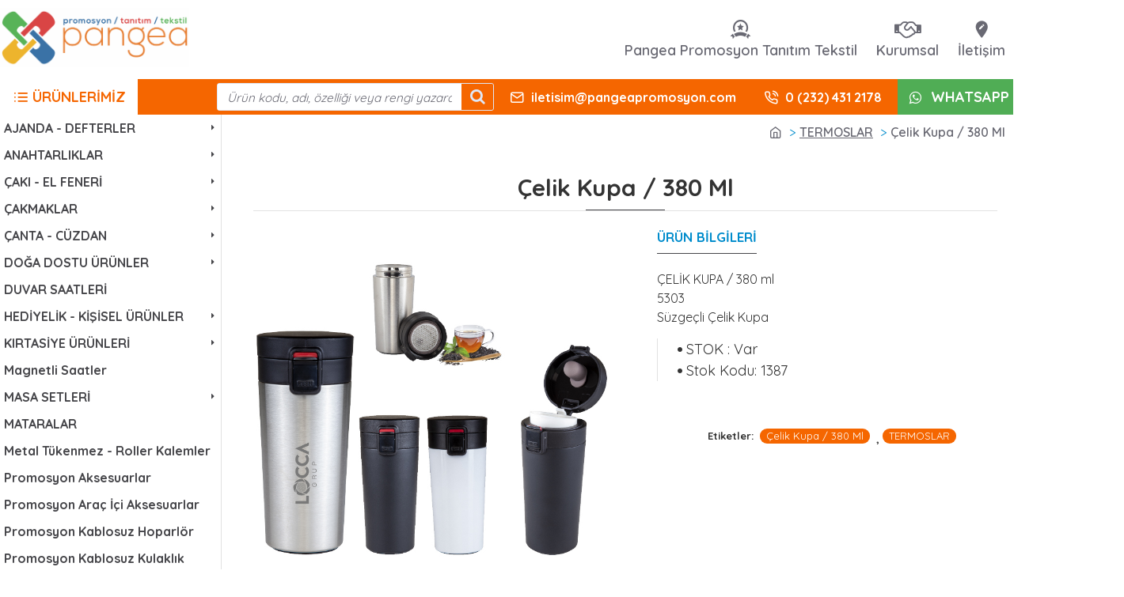

--- FILE ---
content_type: text/html; charset=utf-8
request_url: https://www.pangeapromosyon.com/celik-kupa-380-ml
body_size: 12188
content:
<!DOCTYPE html>
<html dir=ltr lang=tr class="desktop mac chrome chrome108 webkit oc30 is-guest route-common-home store-0 skin-1 desktop-header-active mobile-sticky no-mini-cart no-cart no-wishlist no-compare layout-1" data-jb=24340784 data-jv=3.1.4 data-ov=3.0.3.6>
   <head typeof=og:website>
      <meta charset=UTF-8 />
      <meta name=viewport content="width=device-width, initial-scale=1.0">
      <meta http-equiv="Content-Type" content="text/html; charset=utf-8" />
<meta name="keywords" content=",Çelik Kupa / 380 Ml,TERMOSLAR" />
<meta name="description" content="Çelik Kupa / 380 Ml ÇELİK KUPA / 380 ml5303Süzgeçli Çelik Kupa," />
<meta http-equiv="x-dns-prefetch-control" content="on">
	<link rel="dns-prefetch" href="//ajax.googleapis.com" /><meta name="robots" content="index, follow"/>
<meta name="Language" content="Turkish" />
<meta http-equiv="Content-Language" content="tr" />
<link rel="canonical" href="https://www.pangeapromosyon.com/celik-kupa-380-ml"/>
<base href="https://www.pangeapromosyon.com/" />

						<meta property="og:url" content="https://www.pangeapromosyon.com/celik-kupa-380-ml" />
						<meta property="og:title" content="Çelik Kupa / 380 Ml - TERMOSLAR" />
						<meta property="og:description" content="Çelik Kupa / 380 Ml ÇELİK KUPA / 380 ml5303Süzgeçli Çelik Kupa," />
                        <meta property="og:image" content="https://www.pangeapromosyon.com/images/urunler/61_celik-kup-1238_1.jpg" />
                        
                        <meta property="product:brand" content="Pangea">
                        <meta property="product:availability" content="in stock">
                        <meta property="product:condition" content="new">
                        <meta property="product:price:amount" content="0">
                        <meta property="product:price:currency" content="TL">
                        <meta property="product:retailer_item_id" content="1238">
						
						<meta itemprop="name" content="Çelik Kupa / 380 Ml" />
						<meta itemprop="url" content="https://www.pangeapromosyon.com/celik-kupa-380-ml" />
						<meta itemprop="creator" content="Pangea Promosyon Tanıtım Tekstil Matbaa ve Kauçuk Ürünler Üretim " />
						
						<meta name="twitter:card" content="summary" />
						<meta name="twitter:site" content="@" />
						<meta name="twitter:title" content="Çelik Kupa / 380 Ml - TERMOSLAR" />
						<meta name="twitter:description" content="Çelik Kupa / 380 Ml ÇELİK KUPA / 380 ml5303Süzgeçli Çelik Kupa," />
						<meta name="twitter:image" content="https://www.pangeapromosyon.com/images/urunler/61_celik-kup-1238_1.jpg" />
						
						<title>Çelik Kupa / 380 Ml - TERMOSLAR</title>
<link rel="shortcut icon" type="image/png" href="images/Logo-favicon-1.ico"/>
<link rel="stylesheet" href="css/all-css.php" />
<link rel="stylesheet" href="templates/pangea/style.css" />
<link rel="manifest" href="manifest.json"><link rel="stylesheet" href="css/popup.cc.css" /><script type="text/javascript" src="//ajax.googleapis.com/ajax/libs/jquery/2.1.3/jquery.min.js"></script>
<script type="text/javascript" src="js/all-js.php" type="text/javascript"></script>
<script src="templates/pangea/temp.js" type="text/javascript"></script>
      <script src="https://cdn.jsdelivr.net/npm/popper.js@1.16.0/dist/umd/popper.min.js" integrity="sha384-Q6E9RHvbIyZFJoft+2mJbHaEWldlvI9IOYy5n3zV9zzTtmI3UksdQRVvoxMfooAo" crossorigin="anonymous"></script>
      <script src="https://cdn.jsdelivr.net/npm/bootstrap@4.4.1/dist/js/bootstrap.min.js" integrity="sha384-wfSDF2E50Y2D1uUdj0O3uMBJnjuUD4Ih7YwaYd1iqfktj0Uod8GCExl3Og8ifwB6" crossorigin="anonymous"></script>
      <link href="templates/pangea/assets/css/style1.css?v=2" rel="stylesheet">
      <link href="templates/pangea/assets/css/style2.css?v=2" rel="stylesheet">
		  <script src="templates/pangea/assets/js/script1.js"></script>
		  <script src="templates/pangea/assets/js/script2.js"></script>
		  <script src="templates/pangea/assets/js/script3.js"></script>
      <link href="https://fonts.googleapis.com/css?family=Quicksand:400,700,600&amp;subset=latin-ext&amp;display=block" type="text/css" rel=stylesheet />
   </head>
   <body>
     <!-- Google Tag Manager Pangea Promosyon by AdresGezgini -->
      <noscript><iframe src="//www.googletagmanager.com/ns.html?id=GTM-TDGNWNK"
      height="0" width="0" style="display:none;visibility:hidden"></iframe></noscript>
      <script>(function(w,d,s,l,i){w[l]=w[l]||[];w[l].push({'gtm.start':
      new Date().getTime(),event:'gtm.js'});var f=d.getElementsByTagName(s)[0],
      j=d.createElement(s),dl=l!='dataLayer'?'&l='+l:'';j.async=true;j.src=
      '//www.googletagmanager.com/gtm.js?id='+i+dl;f.parentNode.insertBefore(j,f);
      })(window,document,'script','dataLayer','GTM-TDGNWNK');</script>
      <!-- End Google Tag Manager Pangea Promosyon by AdresGezgini -->
          <div class=site-wrapper>
         <header class=header-mega>
            <div class="header header-mega header-lg">
               <div class="top-bar navbar-nav">
                  <div class="top-menu top-menu-2">
                     <ul class=j-menu>
                        <li class="menu-item top-menu-item top-menu-item-1">
                           <a href=""><span class=links-text>Anasayfa</span></a>
                        </li>
                        <li class="menu-item top-menu-item top-menu-item-2">
                           <a href=""><span class=links-text>Hakkımızda</span></a>
                        </li>
                        <li class="menu-item top-menu-item top-menu-item-3">
                           <a href="ac/iletisim"><span class=links-text>İletişim</span></a>
                        </li>
                        <li class="menu-item top-menu-item top-menu-item-4">
                           <a href=""><span class=links-text>S.S.S.</span></a>
                        </li>
                     </ul>
                  </div>
                  <div class="language-currency top-menu">
                     <div class=desktop-language-wrapper></div>
                     <div class=desktop-currency-wrapper></div>
                  </div>
                  <div class=third-menu></div>
               </div>
               <div class="mid-bar navbar-nav">
                  <div class=desktop-logo-wrapper>
                     <div id="logo">
                        <a href="">
                        <img src="/images/Pangea-templateLogo-1.png" width=2216 height=694 alt="Pangea Promosyon Tanıtım Tekstil ve Kauçuk Ürünler" title="Pangea Promosyon Tanıtım Tekstil ve Kauçuk Ürünler"/>
                        </a>
                     </div>
                  </div>
                  <div class="top-menu secondary-menu">
                     <div class="top-menu top-menu-240">
                        <ul class=j-menu>


                          
          <li class="menu-item top-menu-item top-menu-item-5">          <a href="ic/pangea-promosyon"><span class=links-text>Pangea Promosyon Tanıtım Tekstil</span></a>          </li>    	
          <li class="menu-item top-menu-item top-menu-item-6">          <a href="ic/kaucuk-urun-uretim"><span class=links-text>Kurumsal</span></a>          </li>    	
          <li class="menu-item top-menu-item top-menu-item-12">          <a href="iletisim_sp.html"><span class=links-text>İletişim</span></a>          </li>    	


                        </ul>
                     </div>
                  </div>
                  <div class="desktop-cart-wrapper default-cart-wrapper"></div>
               </div>
               <div class="desktop-main-menu-wrapper menu-default has-menu-2 navbar-nav">
                  <div class="menu-trigger menu-item main-menu-item">
                     <ul class=j-menu>
                        <li><a>Menu</a></li>
                     </ul>
                  </div>
                  <div id=main-menu class="main-menu main-menu-3">
                     <ul class=j-menu>
                        <li class="menu-item main-menu-item main-menu-item-1 dropdown flyout drop-menu " data-is-open>
                           <a>
                           <span class=links-text>Ürünlerimiz</span>
                           </a>
                        </li>
                     </ul>
                  </div>
                   <form  action="page.php" method="get" class="desktop-search-wrapper full-search default-search-wrapper" >


                     <div id=search class=dropdown>
                        <button class="dropdown-toggle search-trigger" data-toggle=dropdown></button>
                        <div class="dropdown-menu j-dropdown">
                           <div class=header-search>

                             <input type="hidden" name="act" value="arama" />
                              <input type=text name="str" value="" placeholder="Ürün kodu, adı, özelliği veya rengi yazarak arayınız..." class=search-input id="detailSearchKey"/>
                              <button type="submit" class=search-button ></button>

                           </div>
                        </div>
                     </div>


                        </form>
                  <div id=main-menu-2 class="main-menu main-menu-64">
                     <ul class=j-menu>
                        <li class="menu-item main-menu-item main-menu-item-1 multi-level drop-menu ">
                           <a href="/cdn-cgi/l/email-protection#fc95909988958f9591bc8c9d929b999d8c8e9391938f859392d29f9391">
                           <span class=links-text><span class="__cf_email__" data-cfemail="a1c8cdc4d5c8d2c8cce1d1c0cfc6c4c0d1d3ceccced2d8cecf8fc2cecc">[email&#160;protected]</span></span>
                           </a>
                        </li>
                        <li class="menu-item main-menu-item main-menu-item-2 multi-level drop-menu ">
                           <a href=tel:0 (232) 431 2178>
                           <span class=links-text>0 (232) 431 2178</span>
                           </a>
                        </li>
                        <li class="menu-item main-menu-item main-menu-item-3 multi-level drop-menu ">
                           <a href="https://api.whatsapp.com/send?phone=05301054044text=Merhaba%21%20Sitenizden%20yazıyorum.%20Ürünlerinizle%20ilgili%20bilgi%20almak%20istiyorum.">
                           <span class=links-text>Whatsapp</span>
                           </a>
                        </li>
                     </ul>
                  </div>
               </div>
            </div>
            <div class="mobile-header mobile-default mobile-1">
               <div class=mobile-top-bar>
                  <div class=mobile-top-menu-wrapper>
                     <div class="top-menu top-menu-13">
                        <ul class=j-menu>
                           <li class="menu-item top-menu-item top-menu-item-1">
                              <a href="javascript:open_login_popup()"><span class=links-text>Giriş</span></a>
                           </li>
                           <li class="menu-item top-menu-item top-menu-item-2">
                              <a href="javascript:open_register_popup()"><span class=links-text>Kayıt</span></a>
                           </li>
                        </ul>
                     </div>
                  </div>
                  <div class="language-currency top-menu">
                     <div class=mobile-currency-wrapper></div>
                     <div class=mobile-language-wrapper></div>
                  </div>
               </div>
               <div class="mobile-bar sticky-bar">
                  <div class=mobile-logo-wrapper></div>
                  <div class=mobile-bar-group>
                     <div class=menu-trigger></div>
                     <div class="mobile-search-wrapper mini-search"></div>
                     <div class="mobile-cart-wrapper mini-cart"></div>
                  </div>
               </div>
            </div>
         </header>


         <!-- ##################### ##################### SADECE ANASAYFA ##################### #####################  -->
                <!-- ##################### ##################### SADECE ANASAYFA BİTER ##################### #####################  -->
       <!-- ##################### ##################### KATEGORİ LİSTELEME ##################### #####################  -->
                     <!-- ##################### ##################### KATEGORİ LİSTELEME BİTER ##################### #####################  -->
      <!-- ##################### ##################### ÜRÜN DETAY ##################### #####################  -->
              <div class="container">
          <div class="row">
            <aside id="column-left" class="side-column">
              <div class="grid-rows">
                <div class="grid-row grid-row-column-left-1">
                  <div class=grid-cols>
                                          <div class="grid-col grid-col-top-7-1">
                        <div class=grid-items>
                           <div class="grid-item grid-item-top-7-1-1">
                              <div id=flyout-menu-63bb35e42c2be class="flyout-menu flyout-menu-7">
                                 <ul class="j-menu">
                                    <li class="menu-item flyout-menu-item flyout-menu-item-2 multi-level dropdown "><a class="dropdown-toggle" data-toggle="dropdown" href="defterler"> <span class=links-text>AJANDA - DEFTERLER</span><span class="open-menu collapsed" data-toggle=collapse data-target="#collapse-162"><i class="fa fa-plus"></i></span></a><div class="dropdown-menu j-dropdown " id="collapse-162"><ul class="j-menu"><li class="menu-item menu-item-99"><a href="ajandalar"><span class=links-text>Ajandalar</span></a></li><li class="menu-item menu-item-147"><a href="notluk-defterler"><span class=links-text>Notluk & Defterler</span></a></li><li class="menu-item menu-item-202"><a href="organizerler"><span class=links-text>Organizerler</span></a></li><li class="menu-item menu-item-100"><a href="not-defterleri"><span class=links-text>Not Defterleri</span></a></li></ul></div></li><li class="menu-item flyout-menu-item flyout-menu-item-2 multi-level dropdown "><a class="dropdown-toggle" data-toggle="dropdown" href="anahtarliklar"> <span class=links-text>ANAHTARLIKLAR</span><span class="open-menu collapsed" data-toggle=collapse data-target="#collapse-169"><i class="fa fa-plus"></i></span></a><div class="dropdown-menu j-dropdown " id="collapse-169"><ul class="j-menu"><li class="menu-item menu-item-205"><a href="deri-anahtarliklar"><span class=links-text>Deri Anahtarlıklar</span></a></li><li class="menu-item menu-item-106"><a href="metal-anahtarliklar"><span class=links-text>Metal Anahtarlıklar</span></a></li><li class="menu-item menu-item-108"><a href="ozel-tasarim-anahtarlik"><span class=links-text>Özel Tasarım Anahtarlık</span></a></li><li class="menu-item menu-item-109"><a href="plastolu-anahtarliklar"><span class=links-text>Plastolu Anahtarlıklar</span></a></li><li class="menu-item menu-item-107"><a href="rozetler"><span class=links-text>Rozetler</span></a></li><li class="menu-item menu-item-233"><a href="kaucuk-anahtarliklar"><span class=links-text>Kauçuk Anahtarlıklar</span></a></li></ul></div></li><li class="menu-item flyout-menu-item flyout-menu-item-2 multi-level dropdown "><a class="dropdown-toggle" data-toggle="dropdown" href="caki-el-feneri"> <span class=links-text>ÇAKI - EL FENERİ</span><span class="open-menu collapsed" data-toggle=collapse data-target="#collapse-166"><i class="fa fa-plus"></i></span></a><div class="dropdown-menu j-dropdown " id="collapse-166"><ul class="j-menu"><li class="menu-item menu-item-110"><a href="cep-cakilari"><span class=links-text>Cep Çakıları</span></a></li><li class="menu-item menu-item-111"><a href="el-fenerleri"><span class=links-text>El Fenerleri</span></a></li></ul></div></li><li class="menu-item flyout-menu-item flyout-menu-item-2 multi-level dropdown "><a class="dropdown-toggle" data-toggle="dropdown" href="cakmaklar"> <span class=links-text>ÇAKMAKLAR</span><span class="open-menu collapsed" data-toggle=collapse data-target="#collapse-163"><i class="fa fa-plus"></i></span></a><div class="dropdown-menu j-dropdown " id="collapse-163"><ul class="j-menu"><li class="menu-item menu-item-130"><a href="clipper-cakmak"><span class=links-text>Clipper Çakmak</span></a></li><li class="menu-item menu-item-144"><a href="clipper-metal-cakmak"><span class=links-text>Clipper Metal Çakmak</span></a></li><li class="menu-item menu-item-129"><a href="cricket-cakmak"><span class=links-text>Cricket Çakmak</span></a></li><li class="menu-item menu-item-141"><a href="crikcet-metal-cakmak"><span class=links-text>Crikcet Metal Çakmak</span></a></li><li class="menu-item menu-item-128"><a href="i-lighter-cakmak"><span class=links-text>I-Lighter Çakmak</span></a></li><li class="menu-item menu-item-139"><a href="kasai-cakmak"><span class=links-text>Kasai Çakmak</span></a></li><li class="menu-item menu-item-148"><a href="koko-cakmak"><span class=links-text>Koko Çakmak</span></a></li><li class="menu-item menu-item-131"><a href="mry-cakmak"><span class=links-text>MRY Çakmak</span></a></li><li class="menu-item menu-item-132"><a href="telefon-standli-cakmak"><span class=links-text>Telefon Standlı Çakmak</span></a></li><li class="menu-item menu-item-206"><a href="tokai-cakmak"><span class=links-text>Tokai Çakmak</span></a></li></ul></div></li><li class="menu-item flyout-menu-item flyout-menu-item-2 multi-level dropdown "><a class="dropdown-toggle" data-toggle="dropdown" href="canta-cuzdan"> <span class=links-text>ÇANTA - CÜZDAN</span><span class="open-menu collapsed" data-toggle=collapse data-target="#collapse-170"><i class="fa fa-plus"></i></span></a><div class="dropdown-menu j-dropdown " id="collapse-170"><ul class="j-menu"><li class="menu-item menu-item-119"><a href="bez-cantalar"><span class=links-text>Bez Çantalar</span></a></li><li class="menu-item menu-item-121"><a href="cuzdanlar"><span class=links-text>Cüzdanlar</span></a></li><li class="menu-item menu-item-213"><a href="deri-toplanti-bloknotlari"><span class=links-text>Deri Toplantı Bloknotları</span></a></li><li class="menu-item menu-item-118"><a href="evrak-cantalari"><span class=links-text>Evrak Çantaları</span></a></li><li class="menu-item menu-item-123"><a href="sekreterlikler"><span class=links-text>Sekreterlikler</span></a></li><li class="menu-item menu-item-122"><a href="sirt-cantalari"><span class=links-text>Sırt Çantaları</span></a></li></ul></div></li><li class="menu-item flyout-menu-item flyout-menu-item-2 multi-level dropdown "><a class="dropdown-toggle" data-toggle="dropdown" href="doga-dostu-kalemler"> <span class=links-text>DOĞA DOSTU ÜRÜNLER</span><span class="open-menu collapsed" data-toggle=collapse data-target="#collapse-161"><i class="fa fa-plus"></i></span></a><div class="dropdown-menu j-dropdown " id="collapse-161"><ul class="j-menu"><li class="menu-item menu-item-208"><a href="geri-donusumlu-defter"><span class=links-text>Geri Dönüşümlü Defter</span></a></li><li class="menu-item menu-item-94"><a href="geri-donusumlu-kalemler"><span class=links-text>Geri Dönüşümlü Kalemler</span></a></li><li class="menu-item menu-item-207"><a href="geri-donusumlu-notluk"><span class=links-text>Geri Dönüşümlü Notluk</span></a></li></ul></div></li><li class="menu-item flyout-menu-item flyout-menu-item-2 multi-level"><a class="menuucilk" href="duvar-saatleri">DUVAR SAATLERİ</a></li><li class="menu-item flyout-menu-item flyout-menu-item-2 multi-level dropdown "><a class="dropdown-toggle" data-toggle="dropdown" href="hediyelik-set"> <span class=links-text>HEDİYELİK - KİŞİSEL ÜRÜNLER</span><span class="open-menu collapsed" data-toggle=collapse data-target="#collapse-167"><i class="fa fa-plus"></i></span></a><div class="dropdown-menu j-dropdown " id="collapse-167"><ul class="j-menu"><li class="menu-item menu-item-88"><a href="aynalar"><span class=links-text>Aynalar</span></a></li><li class="menu-item menu-item-212"><a href="deri-urunler"><span class=links-text>Deri Ürünler</span></a></li><li class="menu-item menu-item-87"><a href="kartvizitlikler"><span class=links-text>Kartvizitlikler</span></a></li><li class="menu-item menu-item-138"><a href="metal-isim-plakalari"><span class=links-text>Metal İsim Plakaları</span></a></li><li class="menu-item menu-item-187"><a href="plastik-urunler"><span class=links-text>Plastik Ürünler</span></a></li><li class="menu-item menu-item-181"><a href="vip-setler"><span class=links-text>VIP Setler</span></a></li></ul></div></li><li class="menu-item flyout-menu-item flyout-menu-item-2 multi-level dropdown "><a class="dropdown-toggle" data-toggle="dropdown" href="kirtasiye-urunleri"> <span class=links-text>KIRTASİYE ÜRÜNLERİ</span><span class="open-menu collapsed" data-toggle=collapse data-target="#collapse-114"><i class="fa fa-plus"></i></span></a><div class="dropdown-menu j-dropdown " id="collapse-114"><ul class="j-menu"><li class="menu-item menu-item-140"><a href="cesitli-urunler"><span class=links-text>Çeşitli Ürünler</span></a></li><li class="menu-item menu-item-142"><a href="fosforlu-kalem"><span class=links-text>Fosforlu Kalem</span></a></li><li class="menu-item menu-item-76"><a href="hesap-makineleri"><span class=links-text>Hesap Makineleri</span></a></li><li class="menu-item menu-item-217"><a href="kalemler-1"><span class=links-text>Kalemler</span></a></li><li class="menu-item menu-item-84"><a href="para-tabagi-cat"><span class=links-text>Para Tabağı</span></a></li></ul></div></li><li class="menu-item flyout-menu-item flyout-menu-item-2 multi-level"><a class="menuucilk" href="magnetli-saatler">Magnetli Saatler</a></li><li class="menu-item flyout-menu-item flyout-menu-item-2 multi-level dropdown "><a class="dropdown-toggle" data-toggle="dropdown" href="masa-setleri"> <span class=links-text>MASA SETLERİ</span><span class="open-menu collapsed" data-toggle=collapse data-target="#collapse-164"><i class="fa fa-plus"></i></span></a><div class="dropdown-menu j-dropdown " id="collapse-164"><ul class="j-menu"><li class="menu-item menu-item-78"><a href="ahsap-masa-setleri"><span class=links-text>Ahşap Masa Setleri</span></a></li><li class="menu-item menu-item-80"><a href="kalemlikler"><span class=links-text>Kalemlikler</span></a></li><li class="menu-item menu-item-85"><a href="kristal-plaketler"><span class=links-text>Kristal Plaketler</span></a></li><li class="menu-item menu-item-177"><a href="masaustu-vip-urunler"><span class=links-text>Masaüstü VIP Ürünler</span></a></li><li class="menu-item menu-item-82"><a href="resim-cercevesi"><span class=links-text>Resim Çerçevesi</span></a></li><li class="menu-item menu-item-79"><a href="suni-deri-masa-setleri"><span class=links-text>Suni Deri Masa Setleri</span></a></li><li class="menu-item menu-item-83"><a href="vip-luks-masa-setleri"><span class=links-text>VIP Lüks Masa Setleri</span></a></li></ul></div></li><li class="menu-item flyout-menu-item flyout-menu-item-2 multi-level"><a class="menuucilk" href="mataralar">MATARALAR</a></li><li class="menu-item flyout-menu-item flyout-menu-item-2 multi-level"><a class="menuucilk" href="metal-tukenmez-roller-kalemler-1">Metal Tükenmez - Roller Kalemler</a></li><li class="menu-item flyout-menu-item flyout-menu-item-2 multi-level"><a class="menuucilk" href="promosyon-aksesuarlar">Promosyon Aksesuarlar</a></li><li class="menu-item flyout-menu-item flyout-menu-item-2 multi-level"><a class="menuucilk" href="promosyon-arac-ici-aksesuarlar">Promosyon Araç İçi Aksesuarlar</a></li><li class="menu-item flyout-menu-item flyout-menu-item-2 multi-level"><a class="menuucilk" href="promosyon-kablosuz-hoparlor">Promosyon Kablosuz Hoparlör</a></li><li class="menu-item flyout-menu-item flyout-menu-item-2 multi-level"><a class="menuucilk" href="promosyon-kablosuz-kulaklik">Promosyon Kablosuz Kulaklık</a></li><li class="menu-item flyout-menu-item flyout-menu-item-2 multi-level"><a class="menuucilk" href="promosyon-sarj-kablosu">Promosyon Şarj Kablosu</a></li><li class="menu-item flyout-menu-item flyout-menu-item-2 multi-level dropdown "><a class="dropdown-toggle" data-toggle="dropdown" href="seramik-kupa-bardaklar"> <span class=links-text>SERAMİK KUPA - BARDAKLAR</span><span class="open-menu collapsed" data-toggle=collapse data-target="#collapse-104"><i class="fa fa-plus"></i></span></a><div class="dropdown-menu j-dropdown " id="collapse-104"><ul class="j-menu"><li class="menu-item menu-item-105"><a href="cay-setleri"><span class=links-text>Çay Setleri</span></a></li><li class="menu-item menu-item-210"><a href="porselen-kupalar"><span class=links-text>Porselen Kupalar</span></a></li><li class="menu-item menu-item-209"><a href="seramik-kupalar"><span class=links-text>Seramik Kupalar</span></a></li></ul></div></li><li class="menu-item flyout-menu-item flyout-menu-item-2 multi-level"><a class="menuucilk" href="serit-metre-caki-ve-fenerler">Şerit Metre, Çakı ve Fenerler</a></li><li class="menu-item flyout-menu-item flyout-menu-item-2 multi-level"><a class="menuucilk" href="termos-bardaklar-mug-">TERMOS BARDAKLAR (MUG)</a></li><li class="menu-item flyout-menu-item flyout-menu-item-2 multi-level"><a class="menuucilk" href="usb-bellekler">USB BELLEK</a></li><li class="menu-item flyout-menu-item flyout-menu-item-2 multi-level"><a class="menuucilk" href="powerbank">POWERBANK</a></li><li class="menu-item flyout-menu-item flyout-menu-item-2 multi-level dropdown "><a class="dropdown-toggle" data-toggle="dropdown" href="teknoloji-urunleri"> <span class=links-text>TEKNOLOJİ ÜRÜNLERİ</span><span class="open-menu collapsed" data-toggle=collapse data-target="#collapse-159"><i class="fa fa-plus"></i></span></a><div class="dropdown-menu j-dropdown " id="collapse-159"><ul class="j-menu"><li class="menu-item menu-item-70"><a href="akilli-saatler"><span class=links-text>Akıllı Saatler</span></a></li><li class="menu-item menu-item-77"><a href="atesolcer"><span class=links-text>Ateşölçer</span></a></li><li class="menu-item menu-item-72"><a href="data-ve-sarj-kablolari"><span class=links-text>Data ve Şarj Kabloları</span></a></li><li class="menu-item menu-item-96"><a href="dokunmatik-ekran-kalemleri"><span class=links-text>Dokunmatik Ekran Kalemleri</span></a></li><li class="menu-item menu-item-211"><a href="kablosuz-sarj-cihazlari"><span class=links-text>Kablosuz Şarj Cihazları</span></a></li><li class="menu-item menu-item-71"><a href="kulakliklar"><span class=links-text>Kulaklıklar</span></a></li><li class="menu-item menu-item-137"><a href="kulakliklar-ve-hoparlorler"><span class=links-text>Kulaklıklar ve Hoparlörler</span></a></li><li class="menu-item menu-item-75"><a href="lazerli-kalemler"><span class=links-text>Lazerli Kalemler</span></a></li><li class="menu-item menu-item-73"><a href="telefon-tutucular"><span class=links-text>Telefon Tutucular</span></a></li></ul></div></li><li class="menu-item flyout-menu-item flyout-menu-item-2 multi-level dropdown "><a class="dropdown-toggle" data-toggle="dropdown" href="matbaa-urunleri"> <span class=links-text>MATBAA ÜRÜNLERİ</span><span class="open-menu collapsed" data-toggle=collapse data-target="#collapse-168"><i class="fa fa-plus"></i></span></a><div class="dropdown-menu j-dropdown " id="collapse-168"><ul class="j-menu"><li class="menu-item menu-item-112"><a href="bardak-altliklari"><span class=links-text>Bardak Altlıkları</span></a></li><li class="menu-item menu-item-120"><a href="karton-canta"><span class=links-text>Karton Çanta</span></a></li><li class="menu-item menu-item-115"><a href="kup-notluklar"><span class=links-text>Küp Notluklar</span></a></li><li class="menu-item menu-item-117"><a href="masa-takvimleri"><span class=links-text>Masa Takvimleri</span></a></li><li class="menu-item menu-item-116"><a href="oto-urunleri"><span class=links-text>Oto Ürünleri</span></a></li><li class="menu-item menu-item-152"><a href="promosyon-kutulu-setler"><span class=links-text>Promosyon Kutulu Setler</span></a></li><li class="menu-item menu-item-98"><a href="yapiskanli-notluklar"><span class=links-text>Yapışkanlı Notluklar</span></a></li></ul></div></li><li class="menu-item flyout-menu-item flyout-menu-item-2 multi-level dropdown "><a class="dropdown-toggle" data-toggle="dropdown" href="tekstil-urunleri"> <span class=links-text>TEKSTİL ÜRÜNLERİ</span><span class="open-menu collapsed" data-toggle=collapse data-target="#collapse-171"><i class="fa fa-plus"></i></span></a><div class="dropdown-menu j-dropdown " id="collapse-171"><ul class="j-menu"><li class="menu-item menu-item-127"><a href="maske"><span class=links-text>Maske</span></a></li><li class="menu-item menu-item-125"><a href="sapkalar"><span class=links-text>Şapkalar</span></a></li><li class="menu-item menu-item-126"><a href="semsiyeler"><span class=links-text>Şemsiyeler</span></a></li><li class="menu-item menu-item-124"><a href="t-shirt"><span class=links-text>T-Shirt</span></a></li><li class="menu-item menu-item-214"><a href="yagmurluklar"><span class=links-text>Yağmurluklar</span></a></li></ul></div></li><li class="menu-item flyout-menu-item flyout-menu-item-2 multi-level dropdown "><a class="dropdown-toggle" data-toggle="dropdown" href="kalem-setleri"> <span class=links-text>KALEM SETLERİ</span><span class="open-menu collapsed" data-toggle=collapse data-target="#collapse-160"><i class="fa fa-plus"></i></span></a><div class="dropdown-menu j-dropdown " id="collapse-160"><ul class="j-menu"><li class="menu-item menu-item-97"><a href="ahsap-tukenmez-kalemler"><span class=links-text>Ahşap Tükenmez Kalemler</span></a></li><li class="menu-item menu-item-215"><a href="deri-kalem-kutusu"><span class=links-text>Deri Kalem Kutusu</span></a></li><li class="menu-item menu-item-91"><a href="kalem-ve-set-kutulari"><span class=links-text>Kalem ve Set Kutuları</span></a></li><li class="menu-item menu-item-93"><a href="kursun-kalemler"><span class=links-text>Kurşun Kalemler</span></a></li><li class="menu-item menu-item-89"><a href="luks-kalem-setleri-2-li-"><span class=links-text>Lüks Kalem Setleri (2 li)</span></a></li><li class="menu-item menu-item-90"><a href="luks-kalem-setleri-tekli-"><span class=links-text>Lüks Kalem Setleri (Tekli)</span></a></li><li class="menu-item menu-item-178"><a href="kalemler"><span class=links-text>Metal Tükenmez Kalemler</span></a></li><li class="menu-item menu-item-92"><a href="plastik-kalemler"><span class=links-text>Plastik Kalemler</span></a></li><li class="menu-item menu-item-95"><a href="metal-tukenmez-roller-kalemler"><span class=links-text>Roller Kalem</span></a></li><li class="menu-item menu-item-216"><a href="tukenmez-kalemler"><span class=links-text>Tükenmez Kalemler</span></a></li></ul></div></li><li class="menu-item flyout-menu-item flyout-menu-item-2 multi-level"><a class="menuucilk" href="termoslar">TERMOSLAR</a></li><li class="menu-item flyout-menu-item flyout-menu-item-2 multi-level dropdown "><a class="dropdown-toggle" data-toggle="dropdown" href="kaucuk-etiketler"> <span class=links-text>KAUÇUK ETİKETLER</span><span class="open-menu collapsed" data-toggle=collapse data-target="#collapse-234"><i class="fa fa-plus"></i></span></a><div class="dropdown-menu j-dropdown " id="collapse-234"><ul class="j-menu"><li class="menu-item menu-item-173"><a href="ayakkabi-etiketleri"><span class=links-text>Ayakkabı Etiketleri</span></a></li><li class="menu-item menu-item-174"><a href="kaucuk-canta-ve-fermuar-elcigi"><span class=links-text>Kauçuk Çanta ve Fermuar Elciği</span></a></li><li class="menu-item menu-item-175"><a href="kaucuk-valiz-etiketleri"><span class=links-text>Kauçuk Valiz Etiketleri</span></a></li></ul></div></li><li class="menu-item flyout-menu-item flyout-menu-item-2 multi-level"><a class="menuucilk" href="kutulu-hediyelik-setler">HEDİYELİK SETLER</a></li>                                 </ul>
                              </div>
                           </div>
                        </div>
                     </div>
                                      </div>
                </div>
              </div>
            </aside>
            <div>
               
		<script data-cfasync="false" src="/cdn-cgi/scripts/5c5dd728/cloudflare-static/email-decode.min.js"></script><script type="text/javascript">
			shopPHPUrunID = 1238;
			shopPHPUrunFiyatOrg = 0;
			shopPHPUrunFiyatT = 0;
			shopPHPUrunFiyatYTL = 0;
			shopPHPTekCekimOran = 0;
			shopPHPHavaleIndirim = 0;
			shopPHPFiyatCarpan = 1;
			shopPHPFiyatCarpanT = NAN;
			shopPHPUrunKDV = 0.2;
		</script>
		
		
	<ul class="breadcrumb">
    <li><a href=""><i class="fa fa-home"></i></a></li>

       <li><a class="BreadCrumb" href="/termoslar">TERMOSLAR</a></li>
       <li><a href="#">Çelik Kupa / 380 Ml</a></li>
</ul>
<div id=content class="">
<h1 class="title page-title">Çelik Kupa / 380 Ml</h1>
<div class="product-info out-of-stock has-extra-button ">
   <div class=product-left>
      <div class="product-image direction-vertical position-left">
        <div class="urunDetaySol">
          <div id="urun-image-container">
          <a href="images/urunler/61_celik-kup-1238_1.jpg" class="lightbox">
          <img class="detay-resim" src="images/urunler/61_celik-kup-1238_1.jpg" />
          </a>
          </div>
          <div class="clear-space"></div>
          <div id='urunResimListContainer'><ul><li><a href='#' data-image='include/resize.php?path=images/urunler/61_celik-kup-1238_1.jpg&amp;width=1000' data-zoom-image='include/resize.php?path=images/urunler/61_celik-kup-1238_1.jpg'><img alt='Çelik Kupa / 380 Ml' src='include/resize.php?path=images/urunler/61_celik-kup-1238_1.jpg&amp;width=200'></a></li>
</ul></div>
          <div class="clearfix"></div>
          </div>
      </div>
   </div>
   <div class=product-right>







      <div id=product class=product-details>
         <div class="title page-title">Çelik Kupa / 380 Ml</div>
         <div class="product-blocks blocks-top">
            <div class="urunDetay">
               <a class="baslik" href="#" data-toggle=tab>ÜRÜN BİLGİLERİ</a>
               <div class=tab-content>
                  <div class="product_extra-242 tab-pane active" id=product_tabs-63bed833abb16>
                     <div class="block-body expand-block">
                        <div class=block-wrapper>
                           <div class="block-content ">


                              <div class="temizle"></div>
                                ÇELİK KUPA / 380 ml<br>5303<br>Süzgeçli Çelik Kupa
                           </div>
                        </div>
                     </div>
                  </div>
               </div>
            </div>
         </div>
         <div class=product-stats>
            <ul class=list-unstyled>
               <li class="product-stock"><span>STOK : Var</span></li>
               <li class="product-stock"><span>Stok Kodu: 1387</span></li>

            </ul>
         </div>
         <div class=product-price-group>
            <div class=price-wrapper>
               <div class=price-group>
                  <div class=product-price><a href="page.php?act=iletisim&urunID=1238">Sorunuz</a></div>
               </div>
            </div>
         </div>
         <div class=button-group-page>
            <div class=buttons-wrapper>
               <div class="stepper-group cart-group">
                  <div class=extra-group>
                     <a class="btn btn-extra btn-extra-46 btn-1-extra" data-quick-buy data-loading-text="<span class='btn-text'>Buy Now</span>"><span class=btn-text>Buy Now</span></a>
                  </div>
               </div>
            </div>
         </div>
      </div>
      <div class=tags>
         <span class=tags-title>Etiketler:</span>
      <a class="etiket" href="page.php?act=arama&str=Çelik+Kupa+/+380+Ml">Çelik Kupa / 380 Ml</a>,&nbsp;<a class="etiket" href="page.php?act=arama&str=TERMOSLAR">TERMOSLAR</a>
      </div>
   </div>
</div>
<div id=content-bottom>
   <div class=grid-rows>
      <div class="grid-row grid-row-content-bottom-1">
         <div class=grid-cols>
            <div class="grid-col grid-col-content-bottom-1-1">
               <div class=grid-items>
                  <div class="grid-item grid-item-content-bottom-1-1-2">
                     <div class="module module-products module-products-296 module-products-grid carousel-mode">
                        <div class=module-body>
                           <div class="module-item module-item-1 swiper-slide">
                              <h3 class="title module-title">
                                 <center>
                                    <h1>Aynı kategorideki diğer ürünler</h1>
                                 </center>
                              </h3>

                                 <div class=swiper-container>
                                  <div class="main-products product-grid">




                                       <div class="product-layout  out-of-stock has-extra-button">   <div class=product-thumb>      <div class=image>         <div class="quickview-button" style="display:none">            <a class="btn btn-quickview"  onclick="return hizliUrunGoster('3085')"><span class=btn-text>Hızlı incele</span></a>         </div>         <a href="/cam-termos-350-ml-1" class="product-img has-second-image">            <div>               <img src="resizer/300X300/2/images/urunler/62_cam-termos-3085_1.jpg" class="img-responsive img-first" width="300" height="300" alt="Cam Termos 350 ml" title="Cam Termos 350 ml" />               <img src="resizer/300X300/2/images/urunler/62_cam-termos-3085_1.jpg" class="img-responsive img-second" width="300" height="300" alt="Cam Termos 350 ml" title="Cam Termos 350 ml" />            </div>         </a>      </div>      <div class=caption>         <div class=stats>            <span class=stat-2><span class=stats-label>Model:</span> <span>7486</span></span>         </div>         <div class=name><a href="/cam-termos-350-ml-1">Cam Termos 350 ml</a></div>         <div class=description>TERMOSLAR</div>         <div class=price>            <div>               <span class=price-normal><a href='page.php?act=register'>Üyelere Özel</a></span>            </div>         </div>         <div class="rating no-rating ">            <div class=rating-stars>               <span class="fa fa-stack"><i class="fa fa-star-o fa-stack-2x"></i></span>               <span class="fa fa-stack"><i class="fa fa-star-o fa-stack-2x"></i></span>               <span class="fa fa-stack"><i class="fa fa-star-o fa-stack-2x"></i></span>               <span class="fa fa-stack"><i class="fa fa-star-o fa-stack-2x"></i></span>               <span class="fa fa-stack"><i class="fa fa-star-o fa-stack-2x"></i></span>            </div>         </div>         <div class=extra-group>            <div>               <a class="btn btn-extra btn-extra-46" onclick="sepeteEkle('3085',this); return false;" >               <span class=btn-text>Sepete Ekle</span>               </a>            </div>         </div>      </div>   </div></div><div class="product-layout  out-of-stock has-extra-button">   <div class=product-thumb>      <div class=image>         <div class="quickview-button" style="display:none">            <a class="btn btn-quickview"  onclick="return hizliUrunGoster('3084')"><span class=btn-text>Hızlı incele</span></a>         </div>         <a href="/cam-termos-350-ml" class="product-img has-second-image">            <div>               <img src="resizer/300X300/2/images/urunler/62_cam-termos-3084_1.jpg" class="img-responsive img-first" width="300" height="300" alt="Cam Termos 350 ml" title="Cam Termos 350 ml" />               <img src="resizer/300X300/2/images/urunler/62_cam-termos-3084_1.jpg" class="img-responsive img-second" width="300" height="300" alt="Cam Termos 350 ml" title="Cam Termos 350 ml" />            </div>         </a>      </div>      <div class=caption>         <div class=stats>            <span class=stat-2><span class=stats-label>Model:</span> <span>7487</span></span>         </div>         <div class=name><a href="/cam-termos-350-ml">Cam Termos 350 ml</a></div>         <div class=description>TERMOSLAR</div>         <div class=price>            <div>               <span class=price-normal><a href='page.php?act=register'>Üyelere Özel</a></span>            </div>         </div>         <div class="rating no-rating ">            <div class=rating-stars>               <span class="fa fa-stack"><i class="fa fa-star-o fa-stack-2x"></i></span>               <span class="fa fa-stack"><i class="fa fa-star-o fa-stack-2x"></i></span>               <span class="fa fa-stack"><i class="fa fa-star-o fa-stack-2x"></i></span>               <span class="fa fa-stack"><i class="fa fa-star-o fa-stack-2x"></i></span>               <span class="fa fa-stack"><i class="fa fa-star-o fa-stack-2x"></i></span>            </div>         </div>         <div class=extra-group>            <div>               <a class="btn btn-extra btn-extra-46" onclick="sepeteEkle('3084',this); return false;" >               <span class=btn-text>Sepete Ekle</span>               </a>            </div>         </div>      </div>   </div></div><div class="product-layout  out-of-stock has-extra-button">   <div class=product-thumb>      <div class=image>         <div class="quickview-button" style="display:none">            <a class="btn btn-quickview"  onclick="return hizliUrunGoster('3081')"><span class=btn-text>Hızlı incele</span></a>         </div>         <a href="/termos-bardak-350-ml" class="product-img has-second-image">            <div>               <img src="resizer/300X300/2/images/urunler/62_termos-bar-3081_1.jpg" class="img-responsive img-first" width="300" height="300" alt="Termos Bardak 350 ml" title="Termos Bardak 350 ml" />               <img src="resizer/300X300/2/images/urunler/62_termos-bar-3081_1.jpg" class="img-responsive img-second" width="300" height="300" alt="Termos Bardak 350 ml" title="Termos Bardak 350 ml" />            </div>         </a>      </div>      <div class=caption>         <div class=stats>            <span class=stat-2><span class=stats-label>Model:</span> <span>7494</span></span>         </div>         <div class=name><a href="/termos-bardak-350-ml">Termos Bardak 350 ml</a></div>         <div class=description>TERMOSLAR</div>         <div class=price>            <div>               <span class=price-normal><a href='page.php?act=register'>Üyelere Özel</a></span>            </div>         </div>         <div class="rating no-rating ">            <div class=rating-stars>               <span class="fa fa-stack"><i class="fa fa-star-o fa-stack-2x"></i></span>               <span class="fa fa-stack"><i class="fa fa-star-o fa-stack-2x"></i></span>               <span class="fa fa-stack"><i class="fa fa-star-o fa-stack-2x"></i></span>               <span class="fa fa-stack"><i class="fa fa-star-o fa-stack-2x"></i></span>               <span class="fa fa-stack"><i class="fa fa-star-o fa-stack-2x"></i></span>            </div>         </div>         <div class=extra-group>            <div>               <a class="btn btn-extra btn-extra-46" onclick="sepeteEkle('3081',this); return false;" >               <span class=btn-text>Sepete Ekle</span>               </a>            </div>         </div>      </div>   </div></div><div class="product-layout  out-of-stock has-extra-button">   <div class=product-thumb>      <div class=image>         <div class="quickview-button" style="display:none">            <a class="btn btn-quickview"  onclick="return hizliUrunGoster('3080')"><span class=btn-text>Hızlı incele</span></a>         </div>         <a href="/termos-250-ml-1" class="product-img has-second-image">            <div>               <img src="resizer/300X300/2/images/urunler/62_termos-250-3080_1.jpg" class="img-responsive img-first" width="300" height="300" alt="Termos 250 ml" title="Termos 250 ml" />               <img src="resizer/300X300/2/images/urunler/62_termos-250-3080_1.jpg" class="img-responsive img-second" width="300" height="300" alt="Termos 250 ml" title="Termos 250 ml" />            </div>         </a>      </div>      <div class=caption>         <div class=stats>            <span class=stat-2><span class=stats-label>Model:</span> <span>7495</span></span>         </div>         <div class=name><a href="/termos-250-ml-1">Termos 250 ml</a></div>         <div class=description>TERMOSLAR</div>         <div class=price>            <div>               <span class=price-normal><a href='page.php?act=register'>Üyelere Özel</a></span>            </div>         </div>         <div class="rating no-rating ">            <div class=rating-stars>               <span class="fa fa-stack"><i class="fa fa-star-o fa-stack-2x"></i></span>               <span class="fa fa-stack"><i class="fa fa-star-o fa-stack-2x"></i></span>               <span class="fa fa-stack"><i class="fa fa-star-o fa-stack-2x"></i></span>               <span class="fa fa-stack"><i class="fa fa-star-o fa-stack-2x"></i></span>               <span class="fa fa-stack"><i class="fa fa-star-o fa-stack-2x"></i></span>            </div>         </div>         <div class=extra-group>            <div>               <a class="btn btn-extra btn-extra-46" onclick="sepeteEkle('3080',this); return false;" >               <span class=btn-text>Sepete Ekle</span>               </a>            </div>         </div>      </div>   </div></div><div class="product-layout  out-of-stock has-extra-button">   <div class=product-thumb>      <div class=image>         <div class="quickview-button" style="display:none">            <a class="btn btn-quickview"  onclick="return hizliUrunGoster('3079')"><span class=btn-text>Hızlı incele</span></a>         </div>         <a href="/termos-450-ml-1" class="product-img has-second-image">            <div>               <img src="resizer/300X300/2/images/urunler/62_termos-450-3079_1.jpg" class="img-responsive img-first" width="300" height="300" alt="Termos 450 ml" title="Termos 450 ml" />               <img src="resizer/300X300/2/images/urunler/62_termos-450-3079_1.jpg" class="img-responsive img-second" width="300" height="300" alt="Termos 450 ml" title="Termos 450 ml" />            </div>         </a>      </div>      <div class=caption>         <div class=stats>            <span class=stat-2><span class=stats-label>Model:</span> <span>7483</span></span>         </div>         <div class=name><a href="/termos-450-ml-1">Termos 450 ml</a></div>         <div class=description>TERMOSLAR</div>         <div class=price>            <div>               <span class=price-normal><a href='page.php?act=register'>Üyelere Özel</a></span>            </div>         </div>         <div class="rating no-rating ">            <div class=rating-stars>               <span class="fa fa-stack"><i class="fa fa-star-o fa-stack-2x"></i></span>               <span class="fa fa-stack"><i class="fa fa-star-o fa-stack-2x"></i></span>               <span class="fa fa-stack"><i class="fa fa-star-o fa-stack-2x"></i></span>               <span class="fa fa-stack"><i class="fa fa-star-o fa-stack-2x"></i></span>               <span class="fa fa-stack"><i class="fa fa-star-o fa-stack-2x"></i></span>            </div>         </div>         <div class=extra-group>            <div>               <a class="btn btn-extra btn-extra-46" onclick="sepeteEkle('3079',this); return false;" >               <span class=btn-text>Sepete Ekle</span>               </a>            </div>         </div>      </div>   </div></div><div class="product-layout  out-of-stock has-extra-button">   <div class=product-thumb>      <div class=image>         <div class="quickview-button" style="display:none">            <a class="btn btn-quickview"  onclick="return hizliUrunGoster('3078')"><span class=btn-text>Hızlı incele</span></a>         </div>         <a href="/bambu-termos-bardak" class="product-img has-second-image">            <div>               <img src="resizer/300X300/2/images/urunler/62_bambu-term-3078_1.jpg" class="img-responsive img-first" width="300" height="300" alt="Bambu Termos Bardak" title="Bambu Termos Bardak" />               <img src="resizer/300X300/2/images/urunler/62_bambu-term-3078_1.jpg" class="img-responsive img-second" width="300" height="300" alt="Bambu Termos Bardak" title="Bambu Termos Bardak" />            </div>         </a>      </div>      <div class=caption>         <div class=stats>            <span class=stat-2><span class=stats-label>Model:</span> <span>7482</span></span>         </div>         <div class=name><a href="/bambu-termos-bardak">Bambu Termos Bardak</a></div>         <div class=description>TERMOSLAR</div>         <div class=price>            <div>               <span class=price-normal><a href='page.php?act=register'>Üyelere Özel</a></span>            </div>         </div>         <div class="rating no-rating ">            <div class=rating-stars>               <span class="fa fa-stack"><i class="fa fa-star-o fa-stack-2x"></i></span>               <span class="fa fa-stack"><i class="fa fa-star-o fa-stack-2x"></i></span>               <span class="fa fa-stack"><i class="fa fa-star-o fa-stack-2x"></i></span>               <span class="fa fa-stack"><i class="fa fa-star-o fa-stack-2x"></i></span>               <span class="fa fa-stack"><i class="fa fa-star-o fa-stack-2x"></i></span>            </div>         </div>         <div class=extra-group>            <div>               <a class="btn btn-extra btn-extra-46" onclick="sepeteEkle('3078',this); return false;" >               <span class=btn-text>Sepete Ekle</span>               </a>            </div>         </div>      </div>   </div></div><div class="product-layout  out-of-stock has-extra-button">   <div class=product-thumb>      <div class=image>         <div class="quickview-button" style="display:none">            <a class="btn btn-quickview"  onclick="return hizliUrunGoster('3077')"><span class=btn-text>Hızlı incele</span></a>         </div>         <a href="/termos-500-ml-10" class="product-img has-second-image">            <div>               <img src="resizer/300X300/2/images/urunler/62_termos-500-3077_1.jpg" class="img-responsive img-first" width="300" height="300" alt="Termos 500 ml" title="Termos 500 ml" />               <img src="resizer/300X300/2/images/urunler/62_termos-500-3077_1.jpg" class="img-responsive img-second" width="300" height="300" alt="Termos 500 ml" title="Termos 500 ml" />            </div>         </a>      </div>      <div class=caption>         <div class=stats>            <span class=stat-2><span class=stats-label>Model:</span> <span>7480</span></span>         </div>         <div class=name><a href="/termos-500-ml-10">Termos 500 ml</a></div>         <div class=description>TERMOSLAR</div>         <div class=price>            <div>               <span class=price-normal><a href='page.php?act=register'>Üyelere Özel</a></span>            </div>         </div>         <div class="rating no-rating ">            <div class=rating-stars>               <span class="fa fa-stack"><i class="fa fa-star-o fa-stack-2x"></i></span>               <span class="fa fa-stack"><i class="fa fa-star-o fa-stack-2x"></i></span>               <span class="fa fa-stack"><i class="fa fa-star-o fa-stack-2x"></i></span>               <span class="fa fa-stack"><i class="fa fa-star-o fa-stack-2x"></i></span>               <span class="fa fa-stack"><i class="fa fa-star-o fa-stack-2x"></i></span>            </div>         </div>         <div class=extra-group>            <div>               <a class="btn btn-extra btn-extra-46" onclick="sepeteEkle('3077',this); return false;" >               <span class=btn-text>Sepete Ekle</span>               </a>            </div>         </div>      </div>   </div></div><div class="product-layout  out-of-stock has-extra-button">   <div class=product-thumb>      <div class=image>         <div class="quickview-button" style="display:none">            <a class="btn btn-quickview"  onclick="return hizliUrunGoster('3076')"><span class=btn-text>Hızlı incele</span></a>         </div>         <a href="/termos-500-ml-9" class="product-img has-second-image">            <div>               <img src="resizer/300X300/2/images/urunler/62_termos-500-3076_1.jpg" class="img-responsive img-first" width="300" height="300" alt="Termos 500 ml" title="Termos 500 ml" />               <img src="resizer/300X300/2/images/urunler/62_termos-500-3076_1.jpg" class="img-responsive img-second" width="300" height="300" alt="Termos 500 ml" title="Termos 500 ml" />            </div>         </a>      </div>      <div class=caption>         <div class=stats>            <span class=stat-2><span class=stats-label>Model:</span> <span>7477</span></span>         </div>         <div class=name><a href="/termos-500-ml-9">Termos 500 ml</a></div>         <div class=description>TERMOSLAR</div>         <div class=price>            <div>               <span class=price-normal><a href='page.php?act=register'>Üyelere Özel</a></span>            </div>         </div>         <div class="rating no-rating ">            <div class=rating-stars>               <span class="fa fa-stack"><i class="fa fa-star-o fa-stack-2x"></i></span>               <span class="fa fa-stack"><i class="fa fa-star-o fa-stack-2x"></i></span>               <span class="fa fa-stack"><i class="fa fa-star-o fa-stack-2x"></i></span>               <span class="fa fa-stack"><i class="fa fa-star-o fa-stack-2x"></i></span>               <span class="fa fa-stack"><i class="fa fa-star-o fa-stack-2x"></i></span>            </div>         </div>         <div class=extra-group>            <div>               <a class="btn btn-extra btn-extra-46" onclick="sepeteEkle('3076',this); return false;" >               <span class=btn-text>Sepete Ekle</span>               </a>            </div>         </div>      </div>   </div></div><div class="product-layout  out-of-stock has-extra-button">   <div class=product-thumb>      <div class=image>         <div class="quickview-button" style="display:none">            <a class="btn btn-quickview"  onclick="return hizliUrunGoster('3074')"><span class=btn-text>Hızlı incele</span></a>         </div>         <a href="/termos-bardak-300-ml" class="product-img has-second-image">            <div>               <img src="resizer/300X300/2/images/urunler/62_termos-bar-3074_1.jpg" class="img-responsive img-first" width="300" height="300" alt="Termos Bardak 300 ml" title="Termos Bardak 300 ml" />               <img src="resizer/300X300/2/images/urunler/62_termos-bar-3074_1.jpg" class="img-responsive img-second" width="300" height="300" alt="Termos Bardak 300 ml" title="Termos Bardak 300 ml" />            </div>         </a>      </div>      <div class=caption>         <div class=stats>            <span class=stat-2><span class=stats-label>Model:</span> <span>7475</span></span>         </div>         <div class=name><a href="/termos-bardak-300-ml">Termos Bardak 300 ml</a></div>         <div class=description>TERMOSLAR</div>         <div class=price>            <div>               <span class=price-normal><a href='page.php?act=register'>Üyelere Özel</a></span>            </div>         </div>         <div class="rating no-rating ">            <div class=rating-stars>               <span class="fa fa-stack"><i class="fa fa-star-o fa-stack-2x"></i></span>               <span class="fa fa-stack"><i class="fa fa-star-o fa-stack-2x"></i></span>               <span class="fa fa-stack"><i class="fa fa-star-o fa-stack-2x"></i></span>               <span class="fa fa-stack"><i class="fa fa-star-o fa-stack-2x"></i></span>               <span class="fa fa-stack"><i class="fa fa-star-o fa-stack-2x"></i></span>            </div>         </div>         <div class=extra-group>            <div>               <a class="btn btn-extra btn-extra-46" onclick="sepeteEkle('3074',this); return false;" >               <span class=btn-text>Sepete Ekle</span>               </a>            </div>         </div>      </div>   </div></div><div class="product-layout  out-of-stock has-extra-button">   <div class=product-thumb>      <div class=image>         <div class="quickview-button" style="display:none">            <a class="btn btn-quickview"  onclick="return hizliUrunGoster('3073')"><span class=btn-text>Hızlı incele</span></a>         </div>         <a href="/termos-500-ml-8" class="product-img has-second-image">            <div>               <img src="resizer/300X300/2/images/urunler/62_termos-500-3073_1.jpg" class="img-responsive img-first" width="300" height="300" alt="Termos 500 ml" title="Termos 500 ml" />               <img src="resizer/300X300/2/images/urunler/62_termos-500-3073_1.jpg" class="img-responsive img-second" width="300" height="300" alt="Termos 500 ml" title="Termos 500 ml" />            </div>         </a>      </div>      <div class=caption>         <div class=stats>            <span class=stat-2><span class=stats-label>Model:</span> <span>7474</span></span>         </div>         <div class=name><a href="/termos-500-ml-8">Termos 500 ml</a></div>         <div class=description>TERMOSLAR</div>         <div class=price>            <div>               <span class=price-normal><a href='page.php?act=register'>Üyelere Özel</a></span>            </div>         </div>         <div class="rating no-rating ">            <div class=rating-stars>               <span class="fa fa-stack"><i class="fa fa-star-o fa-stack-2x"></i></span>               <span class="fa fa-stack"><i class="fa fa-star-o fa-stack-2x"></i></span>               <span class="fa fa-stack"><i class="fa fa-star-o fa-stack-2x"></i></span>               <span class="fa fa-stack"><i class="fa fa-star-o fa-stack-2x"></i></span>               <span class="fa fa-stack"><i class="fa fa-star-o fa-stack-2x"></i></span>            </div>         </div>         <div class=extra-group>            <div>               <a class="btn btn-extra btn-extra-46" onclick="sepeteEkle('3073',this); return false;" >               <span class=btn-text>Sepete Ekle</span>               </a>            </div>         </div>      </div>   </div></div><div class="product-layout  out-of-stock has-extra-button">   <div class=product-thumb>      <div class=image>         <div class="quickview-button" style="display:none">            <a class="btn btn-quickview"  onclick="return hizliUrunGoster('3072')"><span class=btn-text>Hızlı incele</span></a>         </div>         <a href="/termos-420-ml-1" class="product-img has-second-image">            <div>               <img src="resizer/300X300/2/images/urunler/62_termos-420-3072_1.jpg" class="img-responsive img-first" width="300" height="300" alt="Termos 420 ml" title="Termos 420 ml" />               <img src="resizer/300X300/2/images/urunler/62_termos-420-3072_1.jpg" class="img-responsive img-second" width="300" height="300" alt="Termos 420 ml" title="Termos 420 ml" />            </div>         </a>      </div>      <div class=caption>         <div class=stats>            <span class=stat-2><span class=stats-label>Model:</span> <span>7473</span></span>         </div>         <div class=name><a href="/termos-420-ml-1">Termos 420 ml</a></div>         <div class=description>TERMOSLAR</div>         <div class=price>            <div>               <span class=price-normal><a href='page.php?act=register'>Üyelere Özel</a></span>            </div>         </div>         <div class="rating no-rating ">            <div class=rating-stars>               <span class="fa fa-stack"><i class="fa fa-star-o fa-stack-2x"></i></span>               <span class="fa fa-stack"><i class="fa fa-star-o fa-stack-2x"></i></span>               <span class="fa fa-stack"><i class="fa fa-star-o fa-stack-2x"></i></span>               <span class="fa fa-stack"><i class="fa fa-star-o fa-stack-2x"></i></span>               <span class="fa fa-stack"><i class="fa fa-star-o fa-stack-2x"></i></span>            </div>         </div>         <div class=extra-group>            <div>               <a class="btn btn-extra btn-extra-46" onclick="sepeteEkle('3072',this); return false;" >               <span class=btn-text>Sepete Ekle</span>               </a>            </div>         </div>      </div>   </div></div><div class="product-layout  out-of-stock has-extra-button">   <div class=product-thumb>      <div class=image>         <div class="quickview-button" style="display:none">            <a class="btn btn-quickview"  onclick="return hizliUrunGoster('3071')"><span class=btn-text>Hızlı incele</span></a>         </div>         <a href="/termos-500-ml-7" class="product-img has-second-image">            <div>               <img src="resizer/300X300/2/images/urunler/62_termos-500-3071_1.jpg" class="img-responsive img-first" width="300" height="300" alt="Termos 500 ml" title="Termos 500 ml" />               <img src="resizer/300X300/2/images/urunler/62_termos-500-3071_1.jpg" class="img-responsive img-second" width="300" height="300" alt="Termos 500 ml" title="Termos 500 ml" />            </div>         </a>      </div>      <div class=caption>         <div class=stats>            <span class=stat-2><span class=stats-label>Model:</span> <span>7472</span></span>         </div>         <div class=name><a href="/termos-500-ml-7">Termos 500 ml</a></div>         <div class=description>TERMOSLAR</div>         <div class=price>            <div>               <span class=price-normal><a href='page.php?act=register'>Üyelere Özel</a></span>            </div>         </div>         <div class="rating no-rating ">            <div class=rating-stars>               <span class="fa fa-stack"><i class="fa fa-star-o fa-stack-2x"></i></span>               <span class="fa fa-stack"><i class="fa fa-star-o fa-stack-2x"></i></span>               <span class="fa fa-stack"><i class="fa fa-star-o fa-stack-2x"></i></span>               <span class="fa fa-stack"><i class="fa fa-star-o fa-stack-2x"></i></span>               <span class="fa fa-stack"><i class="fa fa-star-o fa-stack-2x"></i></span>            </div>         </div>         <div class=extra-group>            <div>               <a class="btn btn-extra btn-extra-46" onclick="sepeteEkle('3071',this); return false;" >               <span class=btn-text>Sepete Ekle</span>               </a>            </div>         </div>      </div>   </div></div><div class="product-layout  out-of-stock has-extra-button">   <div class=product-thumb>      <div class=image>         <div class="quickview-button" style="display:none">            <a class="btn btn-quickview"  onclick="return hizliUrunGoster('2996')"><span class=btn-text>Hızlı incele</span></a>         </div>         <a href="/termos-750-ml-" class="product-img has-second-image">            <div>               <img src="resizer/300X300/2/images/urunler/62_termos-75-2996_1.jpg" class="img-responsive img-first" width="300" height="300" alt="Termos (750 ml)" title="Termos (750 ml)" />               <img src="resizer/300X300/2/images/urunler/62_termos-75-2996_1.jpg" class="img-responsive img-second" width="300" height="300" alt="Termos (750 ml)" title="Termos (750 ml)" />            </div>         </a>      </div>      <div class=caption>         <div class=stats>            <span class=stat-2><span class=stats-label>Model:</span> <span>7023</span></span>         </div>         <div class=name><a href="/termos-750-ml-">Termos (750 ml)</a></div>         <div class=description>TERMOSLAR</div>         <div class=price>            <div>               <span class=price-normal><a href='page.php?act=register'>Üyelere Özel</a></span>            </div>         </div>         <div class="rating no-rating ">            <div class=rating-stars>               <span class="fa fa-stack"><i class="fa fa-star-o fa-stack-2x"></i></span>               <span class="fa fa-stack"><i class="fa fa-star-o fa-stack-2x"></i></span>               <span class="fa fa-stack"><i class="fa fa-star-o fa-stack-2x"></i></span>               <span class="fa fa-stack"><i class="fa fa-star-o fa-stack-2x"></i></span>               <span class="fa fa-stack"><i class="fa fa-star-o fa-stack-2x"></i></span>            </div>         </div>         <div class=extra-group>            <div>               <a class="btn btn-extra btn-extra-46" onclick="sepeteEkle('2996',this); return false;" >               <span class=btn-text>Sepete Ekle</span>               </a>            </div>         </div>      </div>   </div></div><div class="product-layout  out-of-stock has-extra-button">   <div class=product-thumb>      <div class=image>         <div class="quickview-button" style="display:none">            <a class="btn btn-quickview"  onclick="return hizliUrunGoster('2978')"><span class=btn-text>Hızlı incele</span></a>         </div>         <a href="/termos-500-ml-4" class="product-img has-second-image">            <div>               <img src="resizer/300X300/2/images/urunler/62_termos-50-2978_1.jpg" class="img-responsive img-first" width="300" height="300" alt="Termos (500 ml)" title="Termos (500 ml)" />               <img src="resizer/300X300/2/images/urunler/62_termos-50-2978_1.jpg" class="img-responsive img-second" width="300" height="300" alt="Termos (500 ml)" title="Termos (500 ml)" />            </div>         </a>      </div>      <div class=caption>         <div class=stats>            <span class=stat-2><span class=stats-label>Model:</span> <span>7651</span></span>         </div>         <div class=name><a href="/termos-500-ml-4">Termos (500 ml)</a></div>         <div class=description>TERMOSLAR</div>         <div class=price>            <div>               <span class=price-normal><a href='page.php?act=register'>Üyelere Özel</a></span>            </div>         </div>         <div class="rating no-rating ">            <div class=rating-stars>               <span class="fa fa-stack"><i class="fa fa-star-o fa-stack-2x"></i></span>               <span class="fa fa-stack"><i class="fa fa-star-o fa-stack-2x"></i></span>               <span class="fa fa-stack"><i class="fa fa-star-o fa-stack-2x"></i></span>               <span class="fa fa-stack"><i class="fa fa-star-o fa-stack-2x"></i></span>               <span class="fa fa-stack"><i class="fa fa-star-o fa-stack-2x"></i></span>            </div>         </div>         <div class=extra-group>            <div>               <a class="btn btn-extra btn-extra-46" onclick="sepeteEkle('2978',this); return false;" >               <span class=btn-text>Sepete Ekle</span>               </a>            </div>         </div>      </div>   </div></div><div class="product-layout  out-of-stock has-extra-button">   <div class=product-thumb>      <div class=image>         <div class="quickview-button" style="display:none">            <a class="btn btn-quickview"  onclick="return hizliUrunGoster('2895')"><span class=btn-text>Hızlı incele</span></a>         </div>         <a href="/termos-500-ml-6" class="product-img has-second-image">            <div>               <img src="resizer/300X300/2/images/urunler/62_termos-500-2895_1.jpg" class="img-responsive img-first" width="300" height="300" alt="Termos 500 ml" title="Termos 500 ml" />               <img src="resizer/300X300/2/images/urunler/62_termos-500-2895_1.jpg" class="img-responsive img-second" width="300" height="300" alt="Termos 500 ml" title="Termos 500 ml" />            </div>         </a>      </div>      <div class=caption>         <div class=stats>            <span class=stat-2><span class=stats-label>Model:</span> <span>7154</span></span>         </div>         <div class=name><a href="/termos-500-ml-6">Termos 500 ml</a></div>         <div class=description>TERMOSLAR</div>         <div class=price>            <div>               <span class=price-normal><a href='page.php?act=register'>Üyelere Özel</a></span>            </div>         </div>         <div class="rating no-rating ">            <div class=rating-stars>               <span class="fa fa-stack"><i class="fa fa-star-o fa-stack-2x"></i></span>               <span class="fa fa-stack"><i class="fa fa-star-o fa-stack-2x"></i></span>               <span class="fa fa-stack"><i class="fa fa-star-o fa-stack-2x"></i></span>               <span class="fa fa-stack"><i class="fa fa-star-o fa-stack-2x"></i></span>               <span class="fa fa-stack"><i class="fa fa-star-o fa-stack-2x"></i></span>            </div>         </div>         <div class=extra-group>            <div>               <a class="btn btn-extra btn-extra-46" onclick="sepeteEkle('2895',this); return false;" >               <span class=btn-text>Sepete Ekle</span>               </a>            </div>         </div>      </div>   </div></div><div class="product-layout  out-of-stock has-extra-button">   <div class=product-thumb>      <div class=image>         <div class="quickview-button" style="display:none">            <a class="btn btn-quickview"  onclick="return hizliUrunGoster('2894')"><span class=btn-text>Hızlı incele</span></a>         </div>         <a href="/termos-250-ml" class="product-img has-second-image">            <div>               <img src="resizer/300X300/2/images/urunler/62_termos-250-2894_1.jpg" class="img-responsive img-first" width="300" height="300" alt="Termos 250 ml" title="Termos 250 ml" />               <img src="resizer/300X300/2/images/urunler/62_termos-250-2894_1.jpg" class="img-responsive img-second" width="300" height="300" alt="Termos 250 ml" title="Termos 250 ml" />            </div>         </a>      </div>      <div class=caption>         <div class=stats>            <span class=stat-2><span class=stats-label>Model:</span> <span>7153</span></span>         </div>         <div class=name><a href="/termos-250-ml">Termos 250 ml</a></div>         <div class=description>TERMOSLAR</div>         <div class=price>            <div>               <span class=price-normal><a href='page.php?act=register'>Üyelere Özel</a></span>            </div>         </div>         <div class="rating no-rating ">            <div class=rating-stars>               <span class="fa fa-stack"><i class="fa fa-star-o fa-stack-2x"></i></span>               <span class="fa fa-stack"><i class="fa fa-star-o fa-stack-2x"></i></span>               <span class="fa fa-stack"><i class="fa fa-star-o fa-stack-2x"></i></span>               <span class="fa fa-stack"><i class="fa fa-star-o fa-stack-2x"></i></span>               <span class="fa fa-stack"><i class="fa fa-star-o fa-stack-2x"></i></span>            </div>         </div>         <div class=extra-group>            <div>               <a class="btn btn-extra btn-extra-46" onclick="sepeteEkle('2894',this); return false;" >               <span class=btn-text>Sepete Ekle</span>               </a>            </div>         </div>      </div>   </div></div><div class="product-layout  out-of-stock has-extra-button">   <div class=product-thumb>      <div class=image>         <div class="quickview-button" style="display:none">            <a class="btn btn-quickview"  onclick="return hizliUrunGoster('2893')"><span class=btn-text>Hızlı incele</span></a>         </div>         <a href="/termos-500-ml-5" class="product-img has-second-image">            <div>               <img src="resizer/300X300/2/images/urunler/62_termos-500-2893_1.jpg" class="img-responsive img-first" width="300" height="300" alt="Termos 500 ml" title="Termos 500 ml" />               <img src="resizer/300X300/2/images/urunler/62_termos-500-2893_1.jpg" class="img-responsive img-second" width="300" height="300" alt="Termos 500 ml" title="Termos 500 ml" />            </div>         </a>      </div>      <div class=caption>         <div class=stats>            <span class=stat-2><span class=stats-label>Model:</span> <span>7152</span></span>         </div>         <div class=name><a href="/termos-500-ml-5">Termos 500 ml</a></div>         <div class=description>TERMOSLAR</div>         <div class=price>            <div>               <span class=price-normal><a href='page.php?act=register'>Üyelere Özel</a></span>            </div>         </div>         <div class="rating no-rating ">            <div class=rating-stars>               <span class="fa fa-stack"><i class="fa fa-star-o fa-stack-2x"></i></span>               <span class="fa fa-stack"><i class="fa fa-star-o fa-stack-2x"></i></span>               <span class="fa fa-stack"><i class="fa fa-star-o fa-stack-2x"></i></span>               <span class="fa fa-stack"><i class="fa fa-star-o fa-stack-2x"></i></span>               <span class="fa fa-stack"><i class="fa fa-star-o fa-stack-2x"></i></span>            </div>         </div>         <div class=extra-group>            <div>               <a class="btn btn-extra btn-extra-46" onclick="sepeteEkle('2893',this); return false;" >               <span class=btn-text>Sepete Ekle</span>               </a>            </div>         </div>      </div>   </div></div><div class="product-layout  out-of-stock has-extra-button">   <div class=product-thumb>      <div class=image>         <div class="quickview-button" style="display:none">            <a class="btn btn-quickview"  onclick="return hizliUrunGoster('2892')"><span class=btn-text>Hızlı incele</span></a>         </div>         <a href="/termos-450-ml" class="product-img has-second-image">            <div>               <img src="resizer/300X300/2/images/urunler/62_termos-450-2892_1.jpg" class="img-responsive img-first" width="300" height="300" alt="Termos 450 ml" title="Termos 450 ml" />               <img src="resizer/300X300/2/images/urunler/62_termos-450-2892_1.jpg" class="img-responsive img-second" width="300" height="300" alt="Termos 450 ml" title="Termos 450 ml" />            </div>         </a>      </div>      <div class=caption>         <div class=stats>            <span class=stat-2><span class=stats-label>Model:</span> <span>7151</span></span>         </div>         <div class=name><a href="/termos-450-ml">Termos 450 ml</a></div>         <div class=description>TERMOSLAR</div>         <div class=price>            <div>               <span class=price-normal><a href='page.php?act=register'>Üyelere Özel</a></span>            </div>         </div>         <div class="rating no-rating ">            <div class=rating-stars>               <span class="fa fa-stack"><i class="fa fa-star-o fa-stack-2x"></i></span>               <span class="fa fa-stack"><i class="fa fa-star-o fa-stack-2x"></i></span>               <span class="fa fa-stack"><i class="fa fa-star-o fa-stack-2x"></i></span>               <span class="fa fa-stack"><i class="fa fa-star-o fa-stack-2x"></i></span>               <span class="fa fa-stack"><i class="fa fa-star-o fa-stack-2x"></i></span>            </div>         </div>         <div class=extra-group>            <div>               <a class="btn btn-extra btn-extra-46" onclick="sepeteEkle('2892',this); return false;" >               <span class=btn-text>Sepete Ekle</span>               </a>            </div>         </div>      </div>   </div></div><div class="product-layout  out-of-stock has-extra-button">   <div class=product-thumb>      <div class=image>         <div class="quickview-button" style="display:none">            <a class="btn btn-quickview"  onclick="return hizliUrunGoster('2891')"><span class=btn-text>Hızlı incele</span></a>         </div>         <a href="/termos-500-ml-4" class="product-img has-second-image">            <div>               <img src="resizer/300X300/2/images/urunler/62_termos-500-2891_1.jpg" class="img-responsive img-first" width="300" height="300" alt="Termos 500 ml" title="Termos 500 ml" />               <img src="resizer/300X300/2/images/urunler/62_termos-500-2891_1.jpg" class="img-responsive img-second" width="300" height="300" alt="Termos 500 ml" title="Termos 500 ml" />            </div>         </a>      </div>      <div class=caption>         <div class=stats>            <span class=stat-2><span class=stats-label>Model:</span> <span>7150</span></span>         </div>         <div class=name><a href="/termos-500-ml-4">Termos 500 ml</a></div>         <div class=description>TERMOSLAR</div>         <div class=price>            <div>               <span class=price-normal><a href='page.php?act=register'>Üyelere Özel</a></span>            </div>         </div>         <div class="rating no-rating ">            <div class=rating-stars>               <span class="fa fa-stack"><i class="fa fa-star-o fa-stack-2x"></i></span>               <span class="fa fa-stack"><i class="fa fa-star-o fa-stack-2x"></i></span>               <span class="fa fa-stack"><i class="fa fa-star-o fa-stack-2x"></i></span>               <span class="fa fa-stack"><i class="fa fa-star-o fa-stack-2x"></i></span>               <span class="fa fa-stack"><i class="fa fa-star-o fa-stack-2x"></i></span>            </div>         </div>         <div class=extra-group>            <div>               <a class="btn btn-extra btn-extra-46" onclick="sepeteEkle('2891',this); return false;" >               <span class=btn-text>Sepete Ekle</span>               </a>            </div>         </div>      </div>   </div></div><div class="product-layout  out-of-stock has-extra-button">   <div class=product-thumb>      <div class=image>         <div class="quickview-button" style="display:none">            <a class="btn btn-quickview"  onclick="return hizliUrunGoster('2890')"><span class=btn-text>Hızlı incele</span></a>         </div>         <a href="/termos-500-ml-3" class="product-img has-second-image">            <div>               <img src="resizer/300X300/2/images/urunler/62_termos-500-2890_1.jpg" class="img-responsive img-first" width="300" height="300" alt="Termos 500 ml" title="Termos 500 ml" />               <img src="resizer/300X300/2/images/urunler/62_termos-500-2890_1.jpg" class="img-responsive img-second" width="300" height="300" alt="Termos 500 ml" title="Termos 500 ml" />            </div>         </a>      </div>      <div class=caption>         <div class=stats>            <span class=stat-2><span class=stats-label>Model:</span> <span>7149</span></span>         </div>         <div class=name><a href="/termos-500-ml-3">Termos 500 ml</a></div>         <div class=description>TERMOSLAR</div>         <div class=price>            <div>               <span class=price-normal><a href='page.php?act=register'>Üyelere Özel</a></span>            </div>         </div>         <div class="rating no-rating ">            <div class=rating-stars>               <span class="fa fa-stack"><i class="fa fa-star-o fa-stack-2x"></i></span>               <span class="fa fa-stack"><i class="fa fa-star-o fa-stack-2x"></i></span>               <span class="fa fa-stack"><i class="fa fa-star-o fa-stack-2x"></i></span>               <span class="fa fa-stack"><i class="fa fa-star-o fa-stack-2x"></i></span>               <span class="fa fa-stack"><i class="fa fa-star-o fa-stack-2x"></i></span>            </div>         </div>         <div class=extra-group>            <div>               <a class="btn btn-extra btn-extra-46" onclick="sepeteEkle('2890',this); return false;" >               <span class=btn-text>Sepete Ekle</span>               </a>            </div>         </div>      </div>   </div></div><div class="product-layout  out-of-stock has-extra-button">   <div class=product-thumb>      <div class=image>         <div class="quickview-button" style="display:none">            <a class="btn btn-quickview"  onclick="return hizliUrunGoster('2889')"><span class=btn-text>Hızlı incele</span></a>         </div>         <a href="/bambu-termos-450-ml" class="product-img has-second-image">            <div>               <img src="resizer/300X300/2/images/urunler/62_bambu-term-2889_1.jpg" class="img-responsive img-first" width="300" height="300" alt="Bambu Termos 450 ml" title="Bambu Termos 450 ml" />               <img src="resizer/300X300/2/images/urunler/62_bambu-term-2889_1.jpg" class="img-responsive img-second" width="300" height="300" alt="Bambu Termos 450 ml" title="Bambu Termos 450 ml" />            </div>         </a>      </div>      <div class=caption>         <div class=stats>            <span class=stat-2><span class=stats-label>Model:</span> <span>7148</span></span>         </div>         <div class=name><a href="/bambu-termos-450-ml">Bambu Termos 450 ml</a></div>         <div class=description>TERMOSLAR</div>         <div class=price>            <div>               <span class=price-normal><a href='page.php?act=register'>Üyelere Özel</a></span>            </div>         </div>         <div class="rating no-rating ">            <div class=rating-stars>               <span class="fa fa-stack"><i class="fa fa-star-o fa-stack-2x"></i></span>               <span class="fa fa-stack"><i class="fa fa-star-o fa-stack-2x"></i></span>               <span class="fa fa-stack"><i class="fa fa-star-o fa-stack-2x"></i></span>               <span class="fa fa-stack"><i class="fa fa-star-o fa-stack-2x"></i></span>               <span class="fa fa-stack"><i class="fa fa-star-o fa-stack-2x"></i></span>            </div>         </div>         <div class=extra-group>            <div>               <a class="btn btn-extra btn-extra-46" onclick="sepeteEkle('2889',this); return false;" >               <span class=btn-text>Sepete Ekle</span>               </a>            </div>         </div>      </div>   </div></div><div class="product-layout  out-of-stock has-extra-button">   <div class=product-thumb>      <div class=image>         <div class="quickview-button" style="display:none">            <a class="btn btn-quickview"  onclick="return hizliUrunGoster('2888')"><span class=btn-text>Hızlı incele</span></a>         </div>         <a href="/termos-420-ml" class="product-img has-second-image">            <div>               <img src="resizer/300X300/2/images/urunler/62_termos-420-2888_1.jpg" class="img-responsive img-first" width="300" height="300" alt="Termos 420 ml" title="Termos 420 ml" />               <img src="resizer/300X300/2/images/urunler/62_termos-420-2888_1.jpg" class="img-responsive img-second" width="300" height="300" alt="Termos 420 ml" title="Termos 420 ml" />            </div>         </a>      </div>      <div class=caption>         <div class=stats>            <span class=stat-2><span class=stats-label>Model:</span> <span>7147</span></span>         </div>         <div class=name><a href="/termos-420-ml">Termos 420 ml</a></div>         <div class=description>TERMOSLAR</div>         <div class=price>            <div>               <span class=price-normal><a href='page.php?act=register'>Üyelere Özel</a></span>            </div>         </div>         <div class="rating no-rating ">            <div class=rating-stars>               <span class="fa fa-stack"><i class="fa fa-star-o fa-stack-2x"></i></span>               <span class="fa fa-stack"><i class="fa fa-star-o fa-stack-2x"></i></span>               <span class="fa fa-stack"><i class="fa fa-star-o fa-stack-2x"></i></span>               <span class="fa fa-stack"><i class="fa fa-star-o fa-stack-2x"></i></span>               <span class="fa fa-stack"><i class="fa fa-star-o fa-stack-2x"></i></span>            </div>         </div>         <div class=extra-group>            <div>               <a class="btn btn-extra btn-extra-46" onclick="sepeteEkle('2888',this); return false;" >               <span class=btn-text>Sepete Ekle</span>               </a>            </div>         </div>      </div>   </div></div><div class="product-layout  out-of-stock has-extra-button">   <div class=product-thumb>      <div class=image>         <div class="quickview-button" style="display:none">            <a class="btn btn-quickview"  onclick="return hizliUrunGoster('2887')"><span class=btn-text>Hızlı incele</span></a>         </div>         <a href="/termos-500-ml-3-lu-set" class="product-img has-second-image">            <div>               <img src="resizer/300X300/2/images/urunler/62_termos-500-2887_1.jpg" class="img-responsive img-first" width="300" height="300" alt="Termos 500 ml 3&#39;lü Set" title="Termos 500 ml 3&#39;lü Set" />               <img src="resizer/300X300/2/images/urunler/62_termos-500-2887_1.jpg" class="img-responsive img-second" width="300" height="300" alt="Termos 500 ml 3&#39;lü Set" title="Termos 500 ml 3&#39;lü Set" />            </div>         </a>      </div>      <div class=caption>         <div class=stats>            <span class=stat-2><span class=stats-label>Model:</span> <span>7146</span></span>         </div>         <div class=name><a href="/termos-500-ml-3-lu-set">Termos 500 ml 3&#39;lü Set</a></div>         <div class=description>TERMOSLAR</div>         <div class=price>            <div>               <span class=price-normal><a href='page.php?act=register'>Üyelere Özel</a></span>            </div>         </div>         <div class="rating no-rating ">            <div class=rating-stars>               <span class="fa fa-stack"><i class="fa fa-star-o fa-stack-2x"></i></span>               <span class="fa fa-stack"><i class="fa fa-star-o fa-stack-2x"></i></span>               <span class="fa fa-stack"><i class="fa fa-star-o fa-stack-2x"></i></span>               <span class="fa fa-stack"><i class="fa fa-star-o fa-stack-2x"></i></span>               <span class="fa fa-stack"><i class="fa fa-star-o fa-stack-2x"></i></span>            </div>         </div>         <div class=extra-group>            <div>               <a class="btn btn-extra btn-extra-46" onclick="sepeteEkle('2887',this); return false;" >               <span class=btn-text>Sepete Ekle</span>               </a>            </div>         </div>      </div>   </div></div><div class="product-layout  out-of-stock has-extra-button">   <div class=product-thumb>      <div class=image>         <div class="quickview-button" style="display:none">            <a class="btn btn-quickview"  onclick="return hizliUrunGoster('2847')"><span class=btn-text>Hızlı incele</span></a>         </div>         <a href="/termos-500-ml-2" class="product-img has-second-image">            <div>               <img src="resizer/300X300/2/images/urunler/62_termos-500-2847_1.jpg" class="img-responsive img-first" width="300" height="300" alt="TERMOS 500 ML" title="TERMOS 500 ML" />               <img src="resizer/300X300/2/images/urunler/62_termos-500-2847_1.jpg" class="img-responsive img-second" width="300" height="300" alt="TERMOS 500 ML" title="TERMOS 500 ML" />            </div>         </a>      </div>      <div class=caption>         <div class=stats>            <span class=stat-2><span class=stats-label>Model:</span> <span>7304</span></span>         </div>         <div class=name><a href="/termos-500-ml-2">TERMOS 500 ML</a></div>         <div class=description>TERMOSLAR</div>         <div class=price>            <div>               <span class=price-normal><a href='page.php?act=register'>Üyelere Özel</a></span>            </div>         </div>         <div class="rating no-rating ">            <div class=rating-stars>               <span class="fa fa-stack"><i class="fa fa-star-o fa-stack-2x"></i></span>               <span class="fa fa-stack"><i class="fa fa-star-o fa-stack-2x"></i></span>               <span class="fa fa-stack"><i class="fa fa-star-o fa-stack-2x"></i></span>               <span class="fa fa-stack"><i class="fa fa-star-o fa-stack-2x"></i></span>               <span class="fa fa-stack"><i class="fa fa-star-o fa-stack-2x"></i></span>            </div>         </div>         <div class=extra-group>            <div>               <a class="btn btn-extra btn-extra-46" onclick="sepeteEkle('2847',this); return false;" >               <span class=btn-text>Sepete Ekle</span>               </a>            </div>         </div>      </div>   </div></div><div class="product-layout  out-of-stock has-extra-button">   <div class=product-thumb>      <div class=image>         <div class="quickview-button" style="display:none">            <a class="btn btn-quickview"  onclick="return hizliUrunGoster('2727')"><span class=btn-text>Hızlı incele</span></a>         </div>         <a href="/termos-500-ml-3" class="product-img has-second-image">            <div>               <img src="resizer/300X300/2/images/urunler/62_termos-50-2727_1.jpg" class="img-responsive img-first" width="300" height="300" alt="Termos (500 ml)" title="Termos (500 ml)" />               <img src="resizer/300X300/2/images/urunler/62_termos-50-2727_1.jpg" class="img-responsive img-second" width="300" height="300" alt="Termos (500 ml)" title="Termos (500 ml)" />            </div>         </a>      </div>      <div class=caption>         <div class=stats>            <span class=stat-2><span class=stats-label>Model:</span> <span>7019</span></span>         </div>         <div class=name><a href="/termos-500-ml-3">Termos (500 ml)</a></div>         <div class=description>TERMOSLAR</div>         <div class=price>            <div>               <span class=price-normal><a href='page.php?act=register'>Üyelere Özel</a></span>            </div>         </div>         <div class="rating no-rating ">            <div class=rating-stars>               <span class="fa fa-stack"><i class="fa fa-star-o fa-stack-2x"></i></span>               <span class="fa fa-stack"><i class="fa fa-star-o fa-stack-2x"></i></span>               <span class="fa fa-stack"><i class="fa fa-star-o fa-stack-2x"></i></span>               <span class="fa fa-stack"><i class="fa fa-star-o fa-stack-2x"></i></span>               <span class="fa fa-stack"><i class="fa fa-star-o fa-stack-2x"></i></span>            </div>         </div>         <div class=extra-group>            <div>               <a class="btn btn-extra btn-extra-46" onclick="sepeteEkle('2727',this); return false;" >               <span class=btn-text>Sepete Ekle</span>               </a>            </div>         </div>      </div>   </div></div><div class="product-layout  out-of-stock has-extra-button">   <div class=product-thumb>      <div class=image>         <div class="quickview-button" style="display:none">            <a class="btn btn-quickview"  onclick="return hizliUrunGoster('2710')"><span class=btn-text>Hızlı incele</span></a>         </div>         <a href="/dereceli-akilli-termos" class="product-img has-second-image">            <div>               <img src="resizer/300X300/2/images/urunler/62_dereceli-a-2710_1.jpg" class="img-responsive img-first" width="300" height="300" alt="Dereceli Akıllı Termos" title="Dereceli Akıllı Termos" />               <img src="resizer/300X300/2/images/urunler/62_dereceli-a-2710_1.jpg" class="img-responsive img-second" width="300" height="300" alt="Dereceli Akıllı Termos" title="Dereceli Akıllı Termos" />            </div>         </a>      </div>      <div class=caption>         <div class=stats>            <span class=stat-2><span class=stats-label>Model:</span> <span>7027</span></span>         </div>         <div class=name><a href="/dereceli-akilli-termos">Dereceli Akıllı Termos</a></div>         <div class=description>TERMOSLAR</div>         <div class=price>            <div>               <span class=price-normal><a href='page.php?act=register'>Üyelere Özel</a></span>            </div>         </div>         <div class="rating no-rating ">            <div class=rating-stars>               <span class="fa fa-stack"><i class="fa fa-star-o fa-stack-2x"></i></span>               <span class="fa fa-stack"><i class="fa fa-star-o fa-stack-2x"></i></span>               <span class="fa fa-stack"><i class="fa fa-star-o fa-stack-2x"></i></span>               <span class="fa fa-stack"><i class="fa fa-star-o fa-stack-2x"></i></span>               <span class="fa fa-stack"><i class="fa fa-star-o fa-stack-2x"></i></span>            </div>         </div>         <div class=extra-group>            <div>               <a class="btn btn-extra btn-extra-46" onclick="sepeteEkle('2710',this); return false;" >               <span class=btn-text>Sepete Ekle</span>               </a>            </div>         </div>      </div>   </div></div><div class="product-layout  out-of-stock has-extra-button">   <div class=product-thumb>      <div class=image>         <div class="quickview-button" style="display:none">            <a class="btn btn-quickview"  onclick="return hizliUrunGoster('2709')"><span class=btn-text>Hızlı incele</span></a>         </div>         <a href="/celik-termos-bardak-280-ml-" class="product-img has-second-image">            <div>               <img src="resizer/300X300/2/images/urunler/62_celik-ter-2709_1.jpg" class="img-responsive img-first" width="300" height="300" alt="Çelik Termos Bardak (280 ml)" title="Çelik Termos Bardak (280 ml)" />               <img src="resizer/300X300/2/images/urunler/62_celik-ter-2709_1.jpg" class="img-responsive img-second" width="300" height="300" alt="Çelik Termos Bardak (280 ml)" title="Çelik Termos Bardak (280 ml)" />            </div>         </a>      </div>      <div class=caption>         <div class=stats>            <span class=stat-2><span class=stats-label>Model:</span> <span>7026</span></span>         </div>         <div class=name><a href="/celik-termos-bardak-280-ml-">Çelik Termos Bardak (280 ml)</a></div>         <div class=description>TERMOSLAR</div>         <div class=price>            <div>               <span class=price-normal><a href='page.php?act=register'>Üyelere Özel</a></span>            </div>         </div>         <div class="rating no-rating ">            <div class=rating-stars>               <span class="fa fa-stack"><i class="fa fa-star-o fa-stack-2x"></i></span>               <span class="fa fa-stack"><i class="fa fa-star-o fa-stack-2x"></i></span>               <span class="fa fa-stack"><i class="fa fa-star-o fa-stack-2x"></i></span>               <span class="fa fa-stack"><i class="fa fa-star-o fa-stack-2x"></i></span>               <span class="fa fa-stack"><i class="fa fa-star-o fa-stack-2x"></i></span>            </div>         </div>         <div class=extra-group>            <div>               <a class="btn btn-extra btn-extra-46" onclick="sepeteEkle('2709',this); return false;" >               <span class=btn-text>Sepete Ekle</span>               </a>            </div>         </div>      </div>   </div></div><div class="product-layout  out-of-stock has-extra-button">   <div class=product-thumb>      <div class=image>         <div class="quickview-button" style="display:none">            <a class="btn btn-quickview"  onclick="return hizliUrunGoster('2708')"><span class=btn-text>Hızlı incele</span></a>         </div>         <a href="/termos-bardak-240-ml-" class="product-img has-second-image">            <div>               <img src="resizer/300X300/2/images/urunler/62_termos-bar-2708_1.jpg" class="img-responsive img-first" width="300" height="300" alt="Termos Bardak (240 ml)" title="Termos Bardak (240 ml)" />               <img src="resizer/300X300/2/images/urunler/62_termos-bar-2708_1.jpg" class="img-responsive img-second" width="300" height="300" alt="Termos Bardak (240 ml)" title="Termos Bardak (240 ml)" />            </div>         </a>      </div>      <div class=caption>         <div class=stats>            <span class=stat-2><span class=stats-label>Model:</span> <span>7025</span></span>         </div>         <div class=name><a href="/termos-bardak-240-ml-">Termos Bardak (240 ml)</a></div>         <div class=description>TERMOSLAR</div>         <div class=price>            <div>               <span class=price-normal><a href='page.php?act=register'>Üyelere Özel</a></span>            </div>         </div>         <div class="rating no-rating ">            <div class=rating-stars>               <span class="fa fa-stack"><i class="fa fa-star-o fa-stack-2x"></i></span>               <span class="fa fa-stack"><i class="fa fa-star-o fa-stack-2x"></i></span>               <span class="fa fa-stack"><i class="fa fa-star-o fa-stack-2x"></i></span>               <span class="fa fa-stack"><i class="fa fa-star-o fa-stack-2x"></i></span>               <span class="fa fa-stack"><i class="fa fa-star-o fa-stack-2x"></i></span>            </div>         </div>         <div class=extra-group>            <div>               <a class="btn btn-extra btn-extra-46" onclick="sepeteEkle('2708',this); return false;" >               <span class=btn-text>Sepete Ekle</span>               </a>            </div>         </div>      </div>   </div></div><div class="product-layout  out-of-stock has-extra-button">   <div class=product-thumb>      <div class=image>         <div class="quickview-button" style="display:none">            <a class="btn btn-quickview"  onclick="return hizliUrunGoster('2707')"><span class=btn-text>Hızlı incele</span></a>         </div>         <a href="/termos-500-ml-2" class="product-img has-second-image">            <div>               <img src="resizer/300X300/2/images/urunler/62_termos-50-2707_1.jpg" class="img-responsive img-first" width="300" height="300" alt="Termos (500 ml)" title="Termos (500 ml)" />               <img src="resizer/300X300/2/images/urunler/62_termos-50-2707_1.jpg" class="img-responsive img-second" width="300" height="300" alt="Termos (500 ml)" title="Termos (500 ml)" />            </div>         </a>      </div>      <div class=caption>         <div class=stats>            <span class=stat-2><span class=stats-label>Model:</span> <span>7024</span></span>         </div>         <div class=name><a href="/termos-500-ml-2">Termos (500 ml)</a></div>         <div class=description>TERMOSLAR</div>         <div class=price>            <div>               <span class=price-normal><a href='page.php?act=register'>Üyelere Özel</a></span>            </div>         </div>         <div class="rating no-rating ">            <div class=rating-stars>               <span class="fa fa-stack"><i class="fa fa-star-o fa-stack-2x"></i></span>               <span class="fa fa-stack"><i class="fa fa-star-o fa-stack-2x"></i></span>               <span class="fa fa-stack"><i class="fa fa-star-o fa-stack-2x"></i></span>               <span class="fa fa-stack"><i class="fa fa-star-o fa-stack-2x"></i></span>               <span class="fa fa-stack"><i class="fa fa-star-o fa-stack-2x"></i></span>            </div>         </div>         <div class=extra-group>            <div>               <a class="btn btn-extra btn-extra-46" onclick="sepeteEkle('2707',this); return false;" >               <span class=btn-text>Sepete Ekle</span>               </a>            </div>         </div>      </div>   </div></div><div class="product-layout  out-of-stock has-extra-button">   <div class=product-thumb>      <div class=image>         <div class="quickview-button" style="display:none">            <a class="btn btn-quickview"  onclick="return hizliUrunGoster('2706')"><span class=btn-text>Hızlı incele</span></a>         </div>         <a href="/termos-500-ml-1" class="product-img has-second-image">            <div>               <img src="resizer/300X300/2/images/urunler/62_termos-50-2706_1.jpg" class="img-responsive img-first" width="300" height="300" alt="Termos (500 ml)" title="Termos (500 ml)" />               <img src="resizer/300X300/2/images/urunler/62_termos-50-2706_1.jpg" class="img-responsive img-second" width="300" height="300" alt="Termos (500 ml)" title="Termos (500 ml)" />            </div>         </a>      </div>      <div class=caption>         <div class=stats>            <span class=stat-2><span class=stats-label>Model:</span> <span>7022</span></span>         </div>         <div class=name><a href="/termos-500-ml-1">Termos (500 ml)</a></div>         <div class=description>TERMOSLAR</div>         <div class=price>            <div>               <span class=price-normal><a href='page.php?act=register'>Üyelere Özel</a></span>            </div>         </div>         <div class="rating no-rating ">            <div class=rating-stars>               <span class="fa fa-stack"><i class="fa fa-star-o fa-stack-2x"></i></span>               <span class="fa fa-stack"><i class="fa fa-star-o fa-stack-2x"></i></span>               <span class="fa fa-stack"><i class="fa fa-star-o fa-stack-2x"></i></span>               <span class="fa fa-stack"><i class="fa fa-star-o fa-stack-2x"></i></span>               <span class="fa fa-stack"><i class="fa fa-star-o fa-stack-2x"></i></span>            </div>         </div>         <div class=extra-group>            <div>               <a class="btn btn-extra btn-extra-46" onclick="sepeteEkle('2706',this); return false;" >               <span class=btn-text>Sepete Ekle</span>               </a>            </div>         </div>      </div>   </div></div><div class="product-layout  out-of-stock has-extra-button">   <div class=product-thumb>      <div class=image>         <div class="quickview-button" style="display:none">            <a class="btn btn-quickview"  onclick="return hizliUrunGoster('2642')"><span class=btn-text>Hızlı incele</span></a>         </div>         <a href="/termos-350-ml-" class="product-img has-second-image">            <div>               <img src="resizer/300X300/2/images/urunler/62_termos-35-2642_1.jpg" class="img-responsive img-first" width="300" height="300" alt="Termos (350 ml)" title="Termos (350 ml)" />               <img src="resizer/300X300/2/images/urunler/62_termos-35-2642_1.jpg" class="img-responsive img-second" width="300" height="300" alt="Termos (350 ml)" title="Termos (350 ml)" />            </div>         </a>      </div>      <div class=caption>         <div class=stats>            <span class=stat-2><span class=stats-label>Model:</span> <span>6326</span></span>         </div>         <div class=name><a href="/termos-350-ml-">Termos (350 ml)</a></div>         <div class=description>TERMOSLAR</div>         <div class=price>            <div>               <span class=price-normal><a href='page.php?act=register'>Üyelere Özel</a></span>            </div>         </div>         <div class="rating no-rating ">            <div class=rating-stars>               <span class="fa fa-stack"><i class="fa fa-star-o fa-stack-2x"></i></span>               <span class="fa fa-stack"><i class="fa fa-star-o fa-stack-2x"></i></span>               <span class="fa fa-stack"><i class="fa fa-star-o fa-stack-2x"></i></span>               <span class="fa fa-stack"><i class="fa fa-star-o fa-stack-2x"></i></span>               <span class="fa fa-stack"><i class="fa fa-star-o fa-stack-2x"></i></span>            </div>         </div>         <div class=extra-group>            <div>               <a class="btn btn-extra btn-extra-46" onclick="sepeteEkle('2642',this); return false;" >               <span class=btn-text>Sepete Ekle</span>               </a>            </div>         </div>      </div>   </div></div><div class="product-layout  out-of-stock has-extra-button">   <div class=product-thumb>      <div class=image>         <div class="quickview-button" style="display:none">            <a class="btn btn-quickview"  onclick="return hizliUrunGoster('2641')"><span class=btn-text>Hızlı incele</span></a>         </div>         <a href="/termos-500-ml-" class="product-img has-second-image">            <div>               <img src="resizer/300X300/2/images/urunler/62_termos-50-2641_1.jpg" class="img-responsive img-first" width="300" height="300" alt="Termos (500 ml)" title="Termos (500 ml)" />               <img src="resizer/300X300/2/images/urunler/62_termos-50-2641_1.jpg" class="img-responsive img-second" width="300" height="300" alt="Termos (500 ml)" title="Termos (500 ml)" />            </div>         </a>      </div>      <div class=caption>         <div class=stats>            <span class=stat-2><span class=stats-label>Model:</span> <span>6325</span></span>         </div>         <div class=name><a href="/termos-500-ml-">Termos (500 ml)</a></div>         <div class=description>TERMOSLAR</div>         <div class=price>            <div>               <span class=price-normal><a href='page.php?act=register'>Üyelere Özel</a></span>            </div>         </div>         <div class="rating no-rating ">            <div class=rating-stars>               <span class="fa fa-stack"><i class="fa fa-star-o fa-stack-2x"></i></span>               <span class="fa fa-stack"><i class="fa fa-star-o fa-stack-2x"></i></span>               <span class="fa fa-stack"><i class="fa fa-star-o fa-stack-2x"></i></span>               <span class="fa fa-stack"><i class="fa fa-star-o fa-stack-2x"></i></span>               <span class="fa fa-stack"><i class="fa fa-star-o fa-stack-2x"></i></span>            </div>         </div>         <div class=extra-group>            <div>               <a class="btn btn-extra btn-extra-46" onclick="sepeteEkle('2641',this); return false;" >               <span class=btn-text>Sepete Ekle</span>               </a>            </div>         </div>      </div>   </div></div><div class="product-layout  out-of-stock has-extra-button">   <div class=product-thumb>      <div class=image>         <div class="quickview-button" style="display:none">            <a class="btn btn-quickview"  onclick="return hizliUrunGoster('2386')"><span class=btn-text>Hızlı incele</span></a>         </div>         <a href="/termos-bardak-280-ml-" class="product-img has-second-image">            <div>               <img src="resizer/300X300/2/images/urunler/62_termos-bar-2386_1.jpg" class="img-responsive img-first" width="300" height="300" alt="Termos Bardak ( 280 ml )" title="Termos Bardak ( 280 ml )" />               <img src="resizer/300X300/2/images/urunler/62_termos-bar-2386_1.jpg" class="img-responsive img-second" width="300" height="300" alt="Termos Bardak ( 280 ml )" title="Termos Bardak ( 280 ml )" />            </div>         </a>      </div>      <div class=caption>         <div class=stats>            <span class=stat-2><span class=stats-label>Model:</span> <span>5548</span></span>         </div>         <div class=name><a href="/termos-bardak-280-ml-">Termos Bardak ( 280 ml )</a></div>         <div class=description>TERMOSLAR</div>         <div class=price>            <div>               <span class=price-normal><a href='page.php?act=register'>Üyelere Özel</a></span>            </div>         </div>         <div class="rating no-rating ">            <div class=rating-stars>               <span class="fa fa-stack"><i class="fa fa-star-o fa-stack-2x"></i></span>               <span class="fa fa-stack"><i class="fa fa-star-o fa-stack-2x"></i></span>               <span class="fa fa-stack"><i class="fa fa-star-o fa-stack-2x"></i></span>               <span class="fa fa-stack"><i class="fa fa-star-o fa-stack-2x"></i></span>               <span class="fa fa-stack"><i class="fa fa-star-o fa-stack-2x"></i></span>            </div>         </div>         <div class=extra-group>            <div>               <a class="btn btn-extra btn-extra-46" onclick="sepeteEkle('2386',this); return false;" >               <span class=btn-text>Sepete Ekle</span>               </a>            </div>         </div>      </div>   </div></div><div class="product-layout  out-of-stock has-extra-button">   <div class=product-thumb>      <div class=image>         <div class="quickview-button" style="display:none">            <a class="btn btn-quickview"  onclick="return hizliUrunGoster('2385')"><span class=btn-text>Hızlı incele</span></a>         </div>         <a href="/cift-duvarli-termos-450-ml-" class="product-img has-second-image">            <div>               <img src="resizer/300X300/2/images/urunler/62_cift-duva-2385_1.jpg" class="img-responsive img-first" width="300" height="300" alt="Çift Duvarlı Termos ( 450 ml )" title="Çift Duvarlı Termos ( 450 ml )" />               <img src="resizer/300X300/2/images/urunler/62_cift-duva-2385_1.jpg" class="img-responsive img-second" width="300" height="300" alt="Çift Duvarlı Termos ( 450 ml )" title="Çift Duvarlı Termos ( 450 ml )" />            </div>         </a>      </div>      <div class=caption>         <div class=stats>            <span class=stat-2><span class=stats-label>Model:</span> <span>5545</span></span>         </div>         <div class=name><a href="/cift-duvarli-termos-450-ml-">Çift Duvarlı Termos ( 450 ml )</a></div>         <div class=description>TERMOSLAR</div>         <div class=price>            <div>               <span class=price-normal><a href='page.php?act=register'>Üyelere Özel</a></span>            </div>         </div>         <div class="rating no-rating ">            <div class=rating-stars>               <span class="fa fa-stack"><i class="fa fa-star-o fa-stack-2x"></i></span>               <span class="fa fa-stack"><i class="fa fa-star-o fa-stack-2x"></i></span>               <span class="fa fa-stack"><i class="fa fa-star-o fa-stack-2x"></i></span>               <span class="fa fa-stack"><i class="fa fa-star-o fa-stack-2x"></i></span>               <span class="fa fa-stack"><i class="fa fa-star-o fa-stack-2x"></i></span>            </div>         </div>         <div class=extra-group>            <div>               <a class="btn btn-extra btn-extra-46" onclick="sepeteEkle('2385',this); return false;" >               <span class=btn-text>Sepete Ekle</span>               </a>            </div>         </div>      </div>   </div></div><div class="product-layout  out-of-stock has-extra-button">   <div class=product-thumb>      <div class=image>         <div class="quickview-button" style="display:none">            <a class="btn btn-quickview"  onclick="return hizliUrunGoster('2384')"><span class=btn-text>Hızlı incele</span></a>         </div>         <a href="/devrilmez-termos-350-ml-" class="product-img has-second-image">            <div>               <img src="resizer/300X300/2/images/urunler/62_devrilmez-2384_1.jpg" class="img-responsive img-first" width="300" height="300" alt="Devrilmez Termos ( 350 ml )" title="Devrilmez Termos ( 350 ml )" />               <img src="resizer/300X300/2/images/urunler/62_devrilmez-2384_1.jpg" class="img-responsive img-second" width="300" height="300" alt="Devrilmez Termos ( 350 ml )" title="Devrilmez Termos ( 350 ml )" />            </div>         </a>      </div>      <div class=caption>         <div class=stats>            <span class=stat-2><span class=stats-label>Model:</span> <span>5544</span></span>         </div>         <div class=name><a href="/devrilmez-termos-350-ml-">Devrilmez Termos ( 350 ml )</a></div>         <div class=description>TERMOSLAR</div>         <div class=price>            <div>               <span class=price-normal><a href='page.php?act=register'>Üyelere Özel</a></span>            </div>         </div>         <div class="rating no-rating ">            <div class=rating-stars>               <span class="fa fa-stack"><i class="fa fa-star-o fa-stack-2x"></i></span>               <span class="fa fa-stack"><i class="fa fa-star-o fa-stack-2x"></i></span>               <span class="fa fa-stack"><i class="fa fa-star-o fa-stack-2x"></i></span>               <span class="fa fa-stack"><i class="fa fa-star-o fa-stack-2x"></i></span>               <span class="fa fa-stack"><i class="fa fa-star-o fa-stack-2x"></i></span>            </div>         </div>         <div class=extra-group>            <div>               <a class="btn btn-extra btn-extra-46" onclick="sepeteEkle('2384',this); return false;" >               <span class=btn-text>Sepete Ekle</span>               </a>            </div>         </div>      </div>   </div></div><div class="product-layout  out-of-stock has-extra-button">   <div class=product-thumb>      <div class=image>         <div class="quickview-button" style="display:none">            <a class="btn btn-quickview"  onclick="return hizliUrunGoster('2383')"><span class=btn-text>Hızlı incele</span></a>         </div>         <a href="/devrilmez-termos-500-ml-" class="product-img has-second-image">            <div>               <img src="resizer/300X300/2/images/urunler/62_devrilmez-2383_1.jpg" class="img-responsive img-first" width="300" height="300" alt="Devrilmez Termos ( 500 ml )" title="Devrilmez Termos ( 500 ml )" />               <img src="resizer/300X300/2/images/urunler/62_devrilmez-2383_1.jpg" class="img-responsive img-second" width="300" height="300" alt="Devrilmez Termos ( 500 ml )" title="Devrilmez Termos ( 500 ml )" />            </div>         </a>      </div>      <div class=caption>         <div class=stats>            <span class=stat-2><span class=stats-label>Model:</span> <span>5543</span></span>         </div>         <div class=name><a href="/devrilmez-termos-500-ml-">Devrilmez Termos ( 500 ml )</a></div>         <div class=description>TERMOSLAR</div>         <div class=price>            <div>               <span class=price-normal><a href='page.php?act=register'>Üyelere Özel</a></span>            </div>         </div>         <div class="rating no-rating ">            <div class=rating-stars>               <span class="fa fa-stack"><i class="fa fa-star-o fa-stack-2x"></i></span>               <span class="fa fa-stack"><i class="fa fa-star-o fa-stack-2x"></i></span>               <span class="fa fa-stack"><i class="fa fa-star-o fa-stack-2x"></i></span>               <span class="fa fa-stack"><i class="fa fa-star-o fa-stack-2x"></i></span>               <span class="fa fa-stack"><i class="fa fa-star-o fa-stack-2x"></i></span>            </div>         </div>         <div class=extra-group>            <div>               <a class="btn btn-extra btn-extra-46" onclick="sepeteEkle('2383',this); return false;" >               <span class=btn-text>Sepete Ekle</span>               </a>            </div>         </div>      </div>   </div></div><div class="product-layout  out-of-stock has-extra-button">   <div class=product-thumb>      <div class=image>         <div class="quickview-button" style="display:none">            <a class="btn btn-quickview"  onclick="return hizliUrunGoster('2236')"><span class=btn-text>Hızlı incele</span></a>         </div>         <a href="/bardak-termos" class="product-img has-second-image">            <div>               <img src="resizer/300X300/2/images/urunler/62_bardak-ter-2236_1.jpg" class="img-responsive img-first" width="300" height="300" alt="Bardak Termos" title="Bardak Termos" />               <img src="resizer/300X300/2/images/urunler/62_bardak-ter-2236_1.jpg" class="img-responsive img-second" width="300" height="300" alt="Bardak Termos" title="Bardak Termos" />            </div>         </a>      </div>      <div class=caption>         <div class=stats>            <span class=stat-2><span class=stats-label>Model:</span> <span>7296</span></span>         </div>         <div class=name><a href="/bardak-termos">Bardak Termos</a></div>         <div class=description>TERMOSLAR</div>         <div class=price>            <div>               <span class=price-normal><a href='page.php?act=register'>Üyelere Özel</a></span>            </div>         </div>         <div class="rating no-rating ">            <div class=rating-stars>               <span class="fa fa-stack"><i class="fa fa-star-o fa-stack-2x"></i></span>               <span class="fa fa-stack"><i class="fa fa-star-o fa-stack-2x"></i></span>               <span class="fa fa-stack"><i class="fa fa-star-o fa-stack-2x"></i></span>               <span class="fa fa-stack"><i class="fa fa-star-o fa-stack-2x"></i></span>               <span class="fa fa-stack"><i class="fa fa-star-o fa-stack-2x"></i></span>            </div>         </div>         <div class=extra-group>            <div>               <a class="btn btn-extra btn-extra-46" onclick="sepeteEkle('2236',this); return false;" >               <span class=btn-text>Sepete Ekle</span>               </a>            </div>         </div>      </div>   </div></div><div class="product-layout  out-of-stock has-extra-button">   <div class=product-thumb>      <div class=image>         <div class="quickview-button" style="display:none">            <a class="btn btn-quickview"  onclick="return hizliUrunGoster('2198')"><span class=btn-text>Hızlı incele</span></a>         </div>         <a href="/dereceli-led-gostergeli-termos-450-ml" class="product-img has-second-image">            <div>               <img src="resizer/300X300/2/images/urunler/62_dereceli-l-2198_1.jpg" class="img-responsive img-first" width="300" height="300" alt="Dereceli Led Göstergeli Termos 450 ML" title="Dereceli Led Göstergeli Termos 450 ML" />               <img src="resizer/300X300/2/images/urunler/62_dereceli-l-2198_1.jpg" class="img-responsive img-second" width="300" height="300" alt="Dereceli Led Göstergeli Termos 450 ML" title="Dereceli Led Göstergeli Termos 450 ML" />            </div>         </a>      </div>      <div class=caption>         <div class=stats>            <span class=stat-2><span class=stats-label>Model:</span> <span>7709</span></span>         </div>         <div class=name><a href="/dereceli-led-gostergeli-termos-450-ml">Dereceli Led Göstergeli Termos 450 ML</a></div>         <div class=description>TERMOSLAR</div>         <div class=price>            <div>               <span class=price-normal><a href='page.php?act=register'>Üyelere Özel</a></span>            </div>         </div>         <div class="rating no-rating ">            <div class=rating-stars>               <span class="fa fa-stack"><i class="fa fa-star-o fa-stack-2x"></i></span>               <span class="fa fa-stack"><i class="fa fa-star-o fa-stack-2x"></i></span>               <span class="fa fa-stack"><i class="fa fa-star-o fa-stack-2x"></i></span>               <span class="fa fa-stack"><i class="fa fa-star-o fa-stack-2x"></i></span>               <span class="fa fa-stack"><i class="fa fa-star-o fa-stack-2x"></i></span>            </div>         </div>         <div class=extra-group>            <div>               <a class="btn btn-extra btn-extra-46" onclick="sepeteEkle('2198',this); return false;" >               <span class=btn-text>Sepete Ekle</span>               </a>            </div>         </div>      </div>   </div></div><div class="product-layout  out-of-stock has-extra-button">   <div class=product-thumb>      <div class=image>         <div class="quickview-button" style="display:none">            <a class="btn btn-quickview"  onclick="return hizliUrunGoster('2197')"><span class=btn-text>Hızlı incele</span></a>         </div>         <a href="/termos-250-ml-" class="product-img has-second-image">            <div>               <img src="resizer/300X300/2/images/urunler/62_termos-2-2197_1.jpg" class="img-responsive img-first" width="300" height="300" alt="Termos ( 250 ml )" title="Termos ( 250 ml )" />               <img src="resizer/300X300/2/images/urunler/62_termos-2-2197_1.jpg" class="img-responsive img-second" width="300" height="300" alt="Termos ( 250 ml )" title="Termos ( 250 ml )" />            </div>         </a>      </div>      <div class=caption>         <div class=stats>            <span class=stat-2><span class=stats-label>Model:</span> <span>5551</span></span>         </div>         <div class=name><a href="/termos-250-ml-">Termos ( 250 ml )</a></div>         <div class=description>TERMOSLAR</div>         <div class=price>            <div>               <span class=price-normal><a href='page.php?act=register'>Üyelere Özel</a></span>            </div>         </div>         <div class="rating no-rating ">            <div class=rating-stars>               <span class="fa fa-stack"><i class="fa fa-star-o fa-stack-2x"></i></span>               <span class="fa fa-stack"><i class="fa fa-star-o fa-stack-2x"></i></span>               <span class="fa fa-stack"><i class="fa fa-star-o fa-stack-2x"></i></span>               <span class="fa fa-stack"><i class="fa fa-star-o fa-stack-2x"></i></span>               <span class="fa fa-stack"><i class="fa fa-star-o fa-stack-2x"></i></span>            </div>         </div>         <div class=extra-group>            <div>               <a class="btn btn-extra btn-extra-46" onclick="sepeteEkle('2197',this); return false;" >               <span class=btn-text>Sepete Ekle</span>               </a>            </div>         </div>      </div>   </div></div><div class="product-layout  out-of-stock has-extra-button">   <div class=product-thumb>      <div class=image>         <div class="quickview-button" style="display:none">            <a class="btn btn-quickview"  onclick="return hizliUrunGoster('2096')"><span class=btn-text>Hızlı incele</span></a>         </div>         <a href="/termos-500-ml-1" class="product-img has-second-image">            <div>               <img src="resizer/300X300/2/images/urunler/62_termos-500-2096_1.jpg" class="img-responsive img-first" width="300" height="300" alt="Termos 500 ML" title="Termos 500 ML" />               <img src="resizer/300X300/2/images/urunler/62_termos-500-2096_1.jpg" class="img-responsive img-second" width="300" height="300" alt="Termos 500 ML" title="Termos 500 ML" />            </div>         </a>      </div>      <div class=caption>         <div class=stats>            <span class=stat-2><span class=stats-label>Model:</span> <span>7710</span></span>         </div>         <div class=name><a href="/termos-500-ml-1">Termos 500 ML</a></div>         <div class=description>TERMOSLAR</div>         <div class=price>            <div>               <span class=price-normal><a href='page.php?act=register'>Üyelere Özel</a></span>            </div>         </div>         <div class="rating no-rating ">            <div class=rating-stars>               <span class="fa fa-stack"><i class="fa fa-star-o fa-stack-2x"></i></span>               <span class="fa fa-stack"><i class="fa fa-star-o fa-stack-2x"></i></span>               <span class="fa fa-stack"><i class="fa fa-star-o fa-stack-2x"></i></span>               <span class="fa fa-stack"><i class="fa fa-star-o fa-stack-2x"></i></span>               <span class="fa fa-stack"><i class="fa fa-star-o fa-stack-2x"></i></span>            </div>         </div>         <div class=extra-group>            <div>               <a class="btn btn-extra btn-extra-46" onclick="sepeteEkle('2096',this); return false;" >               <span class=btn-text>Sepete Ekle</span>               </a>            </div>         </div>      </div>   </div></div><div class="product-layout  out-of-stock has-extra-button">   <div class=product-thumb>      <div class=image>         <div class="quickview-button" style="display:none">            <a class="btn btn-quickview"  onclick="return hizliUrunGoster('1888')"><span class=btn-text>Hızlı incele</span></a>         </div>         <a href="/celik-termos-500-ml-1" class="product-img has-second-image">            <div>               <img src="resizer/300X300/2/images/urunler/61_celik-ter-1888_1.jpg" class="img-responsive img-first" width="300" height="300" alt="Çelik Termos / 500 Ml" title="Çelik Termos / 500 Ml" />               <img src="resizer/300X300/2/images/urunler/61_celik-ter-1888_1.jpg" class="img-responsive img-second" width="300" height="300" alt="Çelik Termos / 500 Ml" title="Çelik Termos / 500 Ml" />            </div>         </a>      </div>      <div class=caption>         <div class=stats>            <span class=stat-2><span class=stats-label>Model:</span> <span>1711</span></span>         </div>         <div class=name><a href="/celik-termos-500-ml-1">Çelik Termos / 500 Ml</a></div>         <div class=description>TERMOSLAR</div>         <div class=price>            <div>               <span class=price-normal><a href='page.php?act=register'>Üyelere Özel</a></span>            </div>         </div>         <div class="rating no-rating ">            <div class=rating-stars>               <span class="fa fa-stack"><i class="fa fa-star-o fa-stack-2x"></i></span>               <span class="fa fa-stack"><i class="fa fa-star-o fa-stack-2x"></i></span>               <span class="fa fa-stack"><i class="fa fa-star-o fa-stack-2x"></i></span>               <span class="fa fa-stack"><i class="fa fa-star-o fa-stack-2x"></i></span>               <span class="fa fa-stack"><i class="fa fa-star-o fa-stack-2x"></i></span>            </div>         </div>         <div class=extra-group>            <div>               <a class="btn btn-extra btn-extra-46" onclick="return hizliUrunGoster('1888')" >               <span class=btn-text>Sepete Ekle</span>               </a>            </div>         </div>      </div>   </div></div><div class="product-layout  out-of-stock has-extra-button">   <div class=product-thumb>      <div class=image>         <div class="quickview-button" style="display:none">            <a class="btn btn-quickview"  onclick="return hizliUrunGoster('1787')"><span class=btn-text>Hızlı incele</span></a>         </div>         <a href="/t40-diamond-termos-500-ml" class="product-img has-second-image">            <div>               <img src="resizer/300X300/2/images/urunler/15_t40-diamo-1787_1.jpg" class="img-responsive img-first" width="300" height="300" alt="T40 DİAMOND TERMOS 500 ML" title="T40 DİAMOND TERMOS 500 ML" />               <img src="resizer/300X300/2/images/urunler/15_t40-diamo-1787_1.jpg" class="img-responsive img-second" width="300" height="300" alt="T40 DİAMOND TERMOS 500 ML" title="T40 DİAMOND TERMOS 500 ML" />            </div>         </a>      </div>      <div class=caption>         <div class=stats>            <span class=stat-2><span class=stats-label>Model:</span> <span>184</span></span>         </div>         <div class=name><a href="/t40-diamond-termos-500-ml">T40 DİAMOND TERMOS 500 ML</a></div>         <div class=description>TERMOSLAR</div>         <div class=price>            <div>               <span class=price-normal><a href='page.php?act=register'>Üyelere Özel</a></span>            </div>         </div>         <div class="rating no-rating ">            <div class=rating-stars>               <span class="fa fa-stack"><i class="fa fa-star-o fa-stack-2x"></i></span>               <span class="fa fa-stack"><i class="fa fa-star-o fa-stack-2x"></i></span>               <span class="fa fa-stack"><i class="fa fa-star-o fa-stack-2x"></i></span>               <span class="fa fa-stack"><i class="fa fa-star-o fa-stack-2x"></i></span>               <span class="fa fa-stack"><i class="fa fa-star-o fa-stack-2x"></i></span>            </div>         </div>         <div class=extra-group>            <div>               <a class="btn btn-extra btn-extra-46" onclick="sepeteEkle('1787',this); return false;" >               <span class=btn-text>Sepete Ekle</span>               </a>            </div>         </div>      </div>   </div></div><div class="product-layout  out-of-stock has-extra-button">   <div class=product-thumb>      <div class=image>         <div class="quickview-button" style="display:none">            <a class="btn btn-quickview"  onclick="return hizliUrunGoster('1774')"><span class=btn-text>Hızlı incele</span></a>         </div>         <a href="/t90-termos-510-ml" class="product-img has-second-image">            <div>               <img src="resizer/300X300/2/images/urunler/15_t90-termos-1774_1.jpg" class="img-responsive img-first" width="300" height="300" alt="T90 TERMOS 510 ML" title="T90 TERMOS 510 ML" />               <img src="resizer/300X300/2/images/urunler/15_t90-termos-1774_1.jpg" class="img-responsive img-second" width="300" height="300" alt="T90 TERMOS 510 ML" title="T90 TERMOS 510 ML" />            </div>         </a>      </div>      <div class=caption>         <div class=stats>            <span class=stat-2><span class=stats-label>Model:</span> <span>230</span></span>         </div>         <div class=name><a href="/t90-termos-510-ml">T90 TERMOS 510 ML</a></div>         <div class=description>TERMOSLAR</div>         <div class=price>            <div>               <span class=price-normal><a href='page.php?act=register'>Üyelere Özel</a></span>            </div>         </div>         <div class="rating no-rating ">            <div class=rating-stars>               <span class="fa fa-stack"><i class="fa fa-star-o fa-stack-2x"></i></span>               <span class="fa fa-stack"><i class="fa fa-star-o fa-stack-2x"></i></span>               <span class="fa fa-stack"><i class="fa fa-star-o fa-stack-2x"></i></span>               <span class="fa fa-stack"><i class="fa fa-star-o fa-stack-2x"></i></span>               <span class="fa fa-stack"><i class="fa fa-star-o fa-stack-2x"></i></span>            </div>         </div>         <div class=extra-group>            <div>               <a class="btn btn-extra btn-extra-46" onclick="sepeteEkle('1774',this); return false;" >               <span class=btn-text>Sepete Ekle</span>               </a>            </div>         </div>      </div>   </div></div><div class="product-layout  out-of-stock has-extra-button">   <div class=product-thumb>      <div class=image>         <div class="quickview-button" style="display:none">            <a class="btn btn-quickview"  onclick="return hizliUrunGoster('1772')"><span class=btn-text>Hızlı incele</span></a>         </div>         <a href="/t100-bambu-termos-bardak-450-ml" class="product-img has-second-image">            <div>               <img src="resizer/300X300/2/images/urunler/15_t100-bambu-1772_1.jpg" class="img-responsive img-first" width="300" height="300" alt="T100 BAMBU TERMOS BARDAK 450 ML" title="T100 BAMBU TERMOS BARDAK 450 ML" />               <img src="resizer/300X300/2/images/urunler/15_t100-bambu-1772_1.jpg" class="img-responsive img-second" width="300" height="300" alt="T100 BAMBU TERMOS BARDAK 450 ML" title="T100 BAMBU TERMOS BARDAK 450 ML" />            </div>         </a>      </div>      <div class=caption>         <div class=stats>            <span class=stat-2><span class=stats-label>Model:</span> <span>232</span></span>         </div>         <div class=name><a href="/t100-bambu-termos-bardak-450-ml">T100 BAMBU TERMOS BARDAK 450 ML</a></div>         <div class=description>TERMOSLAR</div>         <div class=price>            <div>               <span class=price-normal><a href='page.php?act=register'>Üyelere Özel</a></span>            </div>         </div>         <div class="rating no-rating ">            <div class=rating-stars>               <span class="fa fa-stack"><i class="fa fa-star-o fa-stack-2x"></i></span>               <span class="fa fa-stack"><i class="fa fa-star-o fa-stack-2x"></i></span>               <span class="fa fa-stack"><i class="fa fa-star-o fa-stack-2x"></i></span>               <span class="fa fa-stack"><i class="fa fa-star-o fa-stack-2x"></i></span>               <span class="fa fa-stack"><i class="fa fa-star-o fa-stack-2x"></i></span>            </div>         </div>         <div class=extra-group>            <div>               <a class="btn btn-extra btn-extra-46" onclick="sepeteEkle('1772',this); return false;" >               <span class=btn-text>Sepete Ekle</span>               </a>            </div>         </div>      </div>   </div></div><div class="product-layout  out-of-stock has-extra-button">   <div class=product-thumb>      <div class=image>         <div class="quickview-button" style="display:none">            <a class="btn btn-quickview"  onclick="return hizliUrunGoster('1771')"><span class=btn-text>Hızlı incele</span></a>         </div>         <a href="/t105-pirinc-alasimli-bardak-350-ml" class="product-img has-second-image">            <div>               <img src="resizer/300X300/2/images/urunler/15_t105-pir-1771_1.jpg" class="img-responsive img-first" width="300" height="300" alt="T105 PİRİNÇ ALAŞIMLI BARDAK 350 ML" title="T105 PİRİNÇ ALAŞIMLI BARDAK 350 ML" />               <img src="resizer/300X300/2/images/urunler/15_t105-pir-1771_1.jpg" class="img-responsive img-second" width="300" height="300" alt="T105 PİRİNÇ ALAŞIMLI BARDAK 350 ML" title="T105 PİRİNÇ ALAŞIMLI BARDAK 350 ML" />            </div>         </a>      </div>      <div class=caption>         <div class=stats>            <span class=stat-2><span class=stats-label>Model:</span> <span>233</span></span>         </div>         <div class=name><a href="/t105-pirinc-alasimli-bardak-350-ml">T105 PİRİNÇ ALAŞIMLI BARDAK 350 ML</a></div>         <div class=description>TERMOSLAR</div>         <div class=price>            <div>               <span class=price-normal><a href='page.php?act=register'>Üyelere Özel</a></span>            </div>         </div>         <div class="rating no-rating ">            <div class=rating-stars>               <span class="fa fa-stack"><i class="fa fa-star-o fa-stack-2x"></i></span>               <span class="fa fa-stack"><i class="fa fa-star-o fa-stack-2x"></i></span>               <span class="fa fa-stack"><i class="fa fa-star-o fa-stack-2x"></i></span>               <span class="fa fa-stack"><i class="fa fa-star-o fa-stack-2x"></i></span>               <span class="fa fa-stack"><i class="fa fa-star-o fa-stack-2x"></i></span>            </div>         </div>         <div class=extra-group>            <div>               <a class="btn btn-extra btn-extra-46" onclick="sepeteEkle('1771',this); return false;" >               <span class=btn-text>Sepete Ekle</span>               </a>            </div>         </div>      </div>   </div></div><div class="product-layout  out-of-stock has-extra-button">   <div class=product-thumb>      <div class=image>         <div class="quickview-button" style="display:none">            <a class="btn btn-quickview"  onclick="return hizliUrunGoster('1704')"><span class=btn-text>Hızlı incele</span></a>         </div>         <a href="/celik-kupa-500-ml-1" class="product-img has-second-image">            <div>               <img src="resizer/300X300/2/images/urunler/61_celik-kup-1704_1.jpg" class="img-responsive img-first" width="300" height="300" alt="Çelik Kupa / 500 ml" title="Çelik Kupa / 500 ml" />               <img src="resizer/300X300/2/images/urunler/61_celik-kup-1704_1.jpg" class="img-responsive img-second" width="300" height="300" alt="Çelik Kupa / 500 ml" title="Çelik Kupa / 500 ml" />            </div>         </a>      </div>      <div class=caption>         <div class=stats>            <span class=stat-2><span class=stats-label>Model:</span> <span>1565</span></span>         </div>         <div class=name><a href="/celik-kupa-500-ml-1">Çelik Kupa / 500 ml</a></div>         <div class=description>TERMOSLAR</div>         <div class=price>            <div>               <span class=price-normal><a href='page.php?act=register'>Üyelere Özel</a></span>            </div>         </div>         <div class="rating no-rating ">            <div class=rating-stars>               <span class="fa fa-stack"><i class="fa fa-star-o fa-stack-2x"></i></span>               <span class="fa fa-stack"><i class="fa fa-star-o fa-stack-2x"></i></span>               <span class="fa fa-stack"><i class="fa fa-star-o fa-stack-2x"></i></span>               <span class="fa fa-stack"><i class="fa fa-star-o fa-stack-2x"></i></span>               <span class="fa fa-stack"><i class="fa fa-star-o fa-stack-2x"></i></span>            </div>         </div>         <div class=extra-group>            <div>               <a class="btn btn-extra btn-extra-46" onclick="return hizliUrunGoster('1704')" >               <span class=btn-text>Sepete Ekle</span>               </a>            </div>         </div>      </div>   </div></div><div class="product-layout  out-of-stock has-extra-button">   <div class=product-thumb>      <div class=image>         <div class="quickview-button" style="display:none">            <a class="btn btn-quickview"  onclick="return hizliUrunGoster('1703')"><span class=btn-text>Hızlı incele</span></a>         </div>         <a href="/bambu-celik-kupa-500-ml" class="product-img has-second-image">            <div>               <img src="resizer/300X300/2/images/urunler/61_bambu-cel-1703_1.jpg" class="img-responsive img-first" width="300" height="300" alt="Bambu Çelik Kupa / 500 ml" title="Bambu Çelik Kupa / 500 ml" />               <img src="resizer/300X300/2/images/urunler/61_bambu-cel-1703_1.jpg" class="img-responsive img-second" width="300" height="300" alt="Bambu Çelik Kupa / 500 ml" title="Bambu Çelik Kupa / 500 ml" />            </div>         </a>      </div>      <div class=caption>         <div class=stats>            <span class=stat-2><span class=stats-label>Model:</span> <span>1559</span></span>         </div>         <div class=name><a href="/bambu-celik-kupa-500-ml">Bambu Çelik Kupa / 500 ml</a></div>         <div class=description>TERMOSLAR</div>         <div class=price>            <div>               <span class=price-normal><a href='page.php?act=register'>Üyelere Özel</a></span>            </div>         </div>         <div class="rating no-rating ">            <div class=rating-stars>               <span class="fa fa-stack"><i class="fa fa-star-o fa-stack-2x"></i></span>               <span class="fa fa-stack"><i class="fa fa-star-o fa-stack-2x"></i></span>               <span class="fa fa-stack"><i class="fa fa-star-o fa-stack-2x"></i></span>               <span class="fa fa-stack"><i class="fa fa-star-o fa-stack-2x"></i></span>               <span class="fa fa-stack"><i class="fa fa-star-o fa-stack-2x"></i></span>            </div>         </div>         <div class=extra-group>            <div>               <a class="btn btn-extra btn-extra-46" onclick="return hizliUrunGoster('1703')" >               <span class=btn-text>Sepete Ekle</span>               </a>            </div>         </div>      </div>   </div></div><div class="product-layout  out-of-stock has-extra-button">   <div class=product-thumb>      <div class=image>         <div class="quickview-button" style="display:none">            <a class="btn btn-quickview"  onclick="return hizliUrunGoster('1602')"><span class=btn-text>Hızlı incele</span></a>         </div>         <a href="/celik-termos-kupa-350-ml" class="product-img has-second-image">            <div>               <img src="resizer/300X300/2/images/urunler/61_celik-ter-1602_1.jpg" class="img-responsive img-first" width="300" height="300" alt="Çelik Termos Kupa / 350 Ml" title="Çelik Termos Kupa / 350 Ml" />               <img src="resizer/300X300/2/images/urunler/61_celik-ter-1602_1.jpg" class="img-responsive img-second" width="300" height="300" alt="Çelik Termos Kupa / 350 Ml" title="Çelik Termos Kupa / 350 Ml" />            </div>         </a>      </div>      <div class=caption>         <div class=stats>            <span class=stat-2><span class=stats-label>Model:</span> <span>1483</span></span>         </div>         <div class=name><a href="/celik-termos-kupa-350-ml">Çelik Termos Kupa / 350 Ml</a></div>         <div class=description>TERMOSLAR</div>         <div class=price>            <div>               <span class=price-normal><a href='page.php?act=register'>Üyelere Özel</a></span>            </div>         </div>         <div class="rating no-rating ">            <div class=rating-stars>               <span class="fa fa-stack"><i class="fa fa-star-o fa-stack-2x"></i></span>               <span class="fa fa-stack"><i class="fa fa-star-o fa-stack-2x"></i></span>               <span class="fa fa-stack"><i class="fa fa-star-o fa-stack-2x"></i></span>               <span class="fa fa-stack"><i class="fa fa-star-o fa-stack-2x"></i></span>               <span class="fa fa-stack"><i class="fa fa-star-o fa-stack-2x"></i></span>            </div>         </div>         <div class=extra-group>            <div>               <a class="btn btn-extra btn-extra-46" onclick="return hizliUrunGoster('1602')" >               <span class=btn-text>Sepete Ekle</span>               </a>            </div>         </div>      </div>   </div></div><div class="product-layout  out-of-stock has-extra-button">   <div class=product-thumb>      <div class=image>         <div class="quickview-button" style="display:none">            <a class="btn btn-quickview"  onclick="return hizliUrunGoster('1600')"><span class=btn-text>Hızlı incele</span></a>         </div>         <a href="/celik-termos-750-ml-1" class="product-img has-second-image">            <div>               <img src="resizer/300X300/2/images/urunler/61_celik-ter-1600_1.jpg" class="img-responsive img-first" width="300" height="300" alt="Çelik Termos / 750 Ml" title="Çelik Termos / 750 Ml" />               <img src="resizer/300X300/2/images/urunler/61_celik-ter-1600_1.jpg" class="img-responsive img-second" width="300" height="300" alt="Çelik Termos / 750 Ml" title="Çelik Termos / 750 Ml" />            </div>         </a>      </div>      <div class=caption>         <div class=stats>            <span class=stat-2><span class=stats-label>Model:</span> <span>1548</span></span>         </div>         <div class=name><a href="/celik-termos-750-ml-1">Çelik Termos / 750 Ml</a></div>         <div class=description>TERMOSLAR</div>         <div class=price>            <div>               <span class=price-normal><a href='page.php?act=register'>Üyelere Özel</a></span>            </div>         </div>         <div class="rating no-rating ">            <div class=rating-stars>               <span class="fa fa-stack"><i class="fa fa-star-o fa-stack-2x"></i></span>               <span class="fa fa-stack"><i class="fa fa-star-o fa-stack-2x"></i></span>               <span class="fa fa-stack"><i class="fa fa-star-o fa-stack-2x"></i></span>               <span class="fa fa-stack"><i class="fa fa-star-o fa-stack-2x"></i></span>               <span class="fa fa-stack"><i class="fa fa-star-o fa-stack-2x"></i></span>            </div>         </div>         <div class=extra-group>            <div>               <a class="btn btn-extra btn-extra-46" onclick="return hizliUrunGoster('1600')" >               <span class=btn-text>Sepete Ekle</span>               </a>            </div>         </div>      </div>   </div></div><div class="product-layout  out-of-stock has-extra-button">   <div class=product-thumb>      <div class=image>         <div class="quickview-button" style="display:none">            <a class="btn btn-quickview"  onclick="return hizliUrunGoster('1599')"><span class=btn-text>Hızlı incele</span></a>         </div>         <a href="/celik-termos-750-ml" class="product-img has-second-image">            <div>               <img src="resizer/300X300/2/images/urunler/61_celik-ter-1599_1.jpg" class="img-responsive img-first" width="300" height="300" alt="Çelik Termos / 750 Ml" title="Çelik Termos / 750 Ml" />               <img src="resizer/300X300/2/images/urunler/61_celik-ter-1599_1.jpg" class="img-responsive img-second" width="300" height="300" alt="Çelik Termos / 750 Ml" title="Çelik Termos / 750 Ml" />            </div>         </a>      </div>      <div class=caption>         <div class=stats>            <span class=stat-2><span class=stats-label>Model:</span> <span>1547</span></span>         </div>         <div class=name><a href="/celik-termos-750-ml">Çelik Termos / 750 Ml</a></div>         <div class=description>TERMOSLAR</div>         <div class=price>            <div>               <span class=price-normal><a href='page.php?act=register'>Üyelere Özel</a></span>            </div>         </div>         <div class="rating no-rating ">            <div class=rating-stars>               <span class="fa fa-stack"><i class="fa fa-star-o fa-stack-2x"></i></span>               <span class="fa fa-stack"><i class="fa fa-star-o fa-stack-2x"></i></span>               <span class="fa fa-stack"><i class="fa fa-star-o fa-stack-2x"></i></span>               <span class="fa fa-stack"><i class="fa fa-star-o fa-stack-2x"></i></span>               <span class="fa fa-stack"><i class="fa fa-star-o fa-stack-2x"></i></span>            </div>         </div>         <div class=extra-group>            <div>               <a class="btn btn-extra btn-extra-46" onclick="return hizliUrunGoster('1599')" >               <span class=btn-text>Sepete Ekle</span>               </a>            </div>         </div>      </div>   </div></div><div class="product-layout  out-of-stock has-extra-button">   <div class=product-thumb>      <div class=image>         <div class="quickview-button" style="display:none">            <a class="btn btn-quickview"  onclick="return hizliUrunGoster('1598')"><span class=btn-text>Hızlı incele</span></a>         </div>         <a href="/celik-termos-500-ml-1" class="product-img has-second-image">            <div>               <img src="resizer/300X300/2/images/urunler/61_celik-ter-1598_1.jpg" class="img-responsive img-first" width="300" height="300" alt="Çelik Termos / 500 Ml" title="Çelik Termos / 500 Ml" />               <img src="resizer/300X300/2/images/urunler/61_celik-ter-1598_1.jpg" class="img-responsive img-second" width="300" height="300" alt="Çelik Termos / 500 Ml" title="Çelik Termos / 500 Ml" />            </div>         </a>      </div>      <div class=caption>         <div class=stats>            <span class=stat-2><span class=stats-label>Model:</span> <span>1546</span></span>         </div>         <div class=name><a href="/celik-termos-500-ml-1">Çelik Termos / 500 Ml</a></div>         <div class=description>TERMOSLAR</div>         <div class=price>            <div>               <span class=price-normal><a href='page.php?act=register'>Üyelere Özel</a></span>            </div>         </div>         <div class="rating no-rating ">            <div class=rating-stars>               <span class="fa fa-stack"><i class="fa fa-star-o fa-stack-2x"></i></span>               <span class="fa fa-stack"><i class="fa fa-star-o fa-stack-2x"></i></span>               <span class="fa fa-stack"><i class="fa fa-star-o fa-stack-2x"></i></span>               <span class="fa fa-stack"><i class="fa fa-star-o fa-stack-2x"></i></span>               <span class="fa fa-stack"><i class="fa fa-star-o fa-stack-2x"></i></span>            </div>         </div>         <div class=extra-group>            <div>               <a class="btn btn-extra btn-extra-46" onclick="return hizliUrunGoster('1598')" >               <span class=btn-text>Sepete Ekle</span>               </a>            </div>         </div>      </div>   </div></div><div class="product-layout  out-of-stock has-extra-button">   <div class=product-thumb>      <div class=image>         <div class="quickview-button" style="display:none">            <a class="btn btn-quickview"  onclick="return hizliUrunGoster('1597')"><span class=btn-text>Hızlı incele</span></a>         </div>         <a href="/celik-termos-500-ml" class="product-img has-second-image">            <div>               <img src="resizer/300X300/2/images/urunler/61_celik-ter-1597_1.jpg" class="img-responsive img-first" width="300" height="300" alt="Çelik Termos / 500 Ml" title="Çelik Termos / 500 Ml" />               <img src="resizer/300X300/2/images/urunler/61_celik-ter-1597_1.jpg" class="img-responsive img-second" width="300" height="300" alt="Çelik Termos / 500 Ml" title="Çelik Termos / 500 Ml" />            </div>         </a>      </div>      <div class=caption>         <div class=stats>            <span class=stat-2><span class=stats-label>Model:</span> <span>1545</span></span>         </div>         <div class=name><a href="/celik-termos-500-ml">Çelik Termos / 500 Ml</a></div>         <div class=description>TERMOSLAR</div>         <div class=price>            <div>               <span class=price-normal><a href='page.php?act=register'>Üyelere Özel</a></span>            </div>         </div>         <div class="rating no-rating ">            <div class=rating-stars>               <span class="fa fa-stack"><i class="fa fa-star-o fa-stack-2x"></i></span>               <span class="fa fa-stack"><i class="fa fa-star-o fa-stack-2x"></i></span>               <span class="fa fa-stack"><i class="fa fa-star-o fa-stack-2x"></i></span>               <span class="fa fa-stack"><i class="fa fa-star-o fa-stack-2x"></i></span>               <span class="fa fa-stack"><i class="fa fa-star-o fa-stack-2x"></i></span>            </div>         </div>         <div class=extra-group>            <div>               <a class="btn btn-extra btn-extra-46" onclick="return hizliUrunGoster('1597')" >               <span class=btn-text>Sepete Ekle</span>               </a>            </div>         </div>      </div>   </div></div><div class="product-layout  out-of-stock has-extra-button">   <div class=product-thumb>      <div class=image>         <div class="quickview-button" style="display:none">            <a class="btn btn-quickview"  onclick="return hizliUrunGoster('1596')"><span class=btn-text>Hızlı incele</span></a>         </div>         <a href="/dijital-sicaklik-gostergeli-suzgecli-termos-450-ml" class="product-img has-second-image">            <div>               <img src="resizer/300X300/2/images/urunler/61_dijital-s-1596_1.jpg" class="img-responsive img-first" width="300" height="300" alt="Dijital Sıcaklık Göstergeli Süzgeçli Termos /..." title="Dijital Sıcaklık Göstergeli Süzgeçli Termos /..." />               <img src="resizer/300X300/2/images/urunler/61_dijital-s-1596_1.jpg" class="img-responsive img-second" width="300" height="300" alt="Dijital Sıcaklık Göstergeli Süzgeçli Termos /..." title="Dijital Sıcaklık Göstergeli Süzgeçli Termos /..." />            </div>         </a>      </div>      <div class=caption>         <div class=stats>            <span class=stat-2><span class=stats-label>Model:</span> <span>1485</span></span>         </div>         <div class=name><a href="/dijital-sicaklik-gostergeli-suzgecli-termos-450-ml">Dijital Sıcaklık Göstergeli Süzgeçli Termos / 450 Ml</a></div>         <div class=description>TERMOSLAR</div>         <div class=price>            <div>               <span class=price-normal><a href='page.php?act=register'>Üyelere Özel</a></span>            </div>         </div>         <div class="rating no-rating ">            <div class=rating-stars>               <span class="fa fa-stack"><i class="fa fa-star-o fa-stack-2x"></i></span>               <span class="fa fa-stack"><i class="fa fa-star-o fa-stack-2x"></i></span>               <span class="fa fa-stack"><i class="fa fa-star-o fa-stack-2x"></i></span>               <span class="fa fa-stack"><i class="fa fa-star-o fa-stack-2x"></i></span>               <span class="fa fa-stack"><i class="fa fa-star-o fa-stack-2x"></i></span>            </div>         </div>         <div class=extra-group>            <div>               <a class="btn btn-extra btn-extra-46" onclick="return hizliUrunGoster('1596')" >               <span class=btn-text>Sepete Ekle</span>               </a>            </div>         </div>      </div>   </div></div><div class="product-layout  out-of-stock has-extra-button">   <div class=product-thumb>      <div class=image>         <div class="quickview-button" style="display:none">            <a class="btn btn-quickview"  onclick="return hizliUrunGoster('1595')"><span class=btn-text>Hızlı incele</span></a>         </div>         <a href="/suzgecli-termos-450-ml" class="product-img has-second-image">            <div>               <img src="resizer/300X300/2/images/urunler/61_suzgecli-1595_1.jpg" class="img-responsive img-first" width="300" height="300" alt="Süzgeçli Termos / 450 Ml" title="Süzgeçli Termos / 450 Ml" />               <img src="resizer/300X300/2/images/urunler/61_suzgecli-1595_1.jpg" class="img-responsive img-second" width="300" height="300" alt="Süzgeçli Termos / 450 Ml" title="Süzgeçli Termos / 450 Ml" />            </div>         </a>      </div>      <div class=caption>         <div class=stats>            <span class=stat-2><span class=stats-label>Model:</span> <span>1482</span></span>         </div>         <div class=name><a href="/suzgecli-termos-450-ml">Süzgeçli Termos / 450 Ml</a></div>         <div class=description>TERMOSLAR</div>         <div class=price>            <div>               <span class=price-normal><a href='page.php?act=register'>Üyelere Özel</a></span>            </div>         </div>         <div class="rating no-rating ">            <div class=rating-stars>               <span class="fa fa-stack"><i class="fa fa-star-o fa-stack-2x"></i></span>               <span class="fa fa-stack"><i class="fa fa-star-o fa-stack-2x"></i></span>               <span class="fa fa-stack"><i class="fa fa-star-o fa-stack-2x"></i></span>               <span class="fa fa-stack"><i class="fa fa-star-o fa-stack-2x"></i></span>               <span class="fa fa-stack"><i class="fa fa-star-o fa-stack-2x"></i></span>            </div>         </div>         <div class=extra-group>            <div>               <a class="btn btn-extra btn-extra-46" onclick="sepeteEkle('1595',this); return false;" >               <span class=btn-text>Sepete Ekle</span>               </a>            </div>         </div>      </div>   </div></div><div class="product-layout  out-of-stock has-extra-button">   <div class=product-thumb>      <div class=image>         <div class="quickview-button" style="display:none">            <a class="btn btn-quickview"  onclick="return hizliUrunGoster('1594')"><span class=btn-text>Hızlı incele</span></a>         </div>         <a href="/french-press-celik-termos-450-ml" class="product-img has-second-image">            <div>               <img src="resizer/300X300/2/images/urunler/61_french-pre-1594_1.jpg" class="img-responsive img-first" width="300" height="300" alt="French Press Çelik Termos / 450 Ml" title="French Press Çelik Termos / 450 Ml" />               <img src="resizer/300X300/2/images/urunler/61_french-pre-1594_1.jpg" class="img-responsive img-second" width="300" height="300" alt="French Press Çelik Termos / 450 Ml" title="French Press Çelik Termos / 450 Ml" />            </div>         </a>      </div>      <div class=caption>         <div class=stats>            <span class=stat-2><span class=stats-label>Model:</span> <span>1481</span></span>         </div>         <div class=name><a href="/french-press-celik-termos-450-ml">French Press Çelik Termos / 450 Ml</a></div>         <div class=description>TERMOSLAR</div>         <div class=price>            <div>               <span class=price-normal><a href='page.php?act=register'>Üyelere Özel</a></span>            </div>         </div>         <div class="rating no-rating ">            <div class=rating-stars>               <span class="fa fa-stack"><i class="fa fa-star-o fa-stack-2x"></i></span>               <span class="fa fa-stack"><i class="fa fa-star-o fa-stack-2x"></i></span>               <span class="fa fa-stack"><i class="fa fa-star-o fa-stack-2x"></i></span>               <span class="fa fa-stack"><i class="fa fa-star-o fa-stack-2x"></i></span>               <span class="fa fa-stack"><i class="fa fa-star-o fa-stack-2x"></i></span>            </div>         </div>         <div class=extra-group>            <div>               <a class="btn btn-extra btn-extra-46" onclick="return hizliUrunGoster('1594')" >               <span class=btn-text>Sepete Ekle</span>               </a>            </div>         </div>      </div>   </div></div><div class="product-layout  out-of-stock has-extra-button">   <div class=product-thumb>      <div class=image>         <div class="quickview-button" style="display:none">            <a class="btn btn-quickview"  onclick="return hizliUrunGoster('1245')"><span class=btn-text>Hızlı incele</span></a>         </div>         <a href="/celik-kupa-450-ml" class="product-img has-second-image">            <div>               <img src="resizer/300X300/2/images/urunler/61_celik-kup-1245_1.jpg" class="img-responsive img-first" width="300" height="300" alt="Çelik Kupa/ 450 Ml" title="Çelik Kupa/ 450 Ml" />               <img src="resizer/300X300/2/images/urunler/61_celik-kup-1245_1.jpg" class="img-responsive img-second" width="300" height="300" alt="Çelik Kupa/ 450 Ml" title="Çelik Kupa/ 450 Ml" />            </div>         </a>      </div>      <div class=caption>         <div class=stats>            <span class=stat-2><span class=stats-label>Model:</span> <span>1180</span></span>         </div>         <div class=name><a href="/celik-kupa-450-ml">Çelik Kupa/ 450 Ml</a></div>         <div class=description>TERMOSLAR</div>         <div class=price>            <div>               <span class=price-normal><a href="page.php?act=iletisim&urunID=1245">Sorunuz</a></span>            </div>         </div>         <div class="rating no-rating ">            <div class=rating-stars>               <span class="fa fa-stack"><i class="fa fa-star-o fa-stack-2x"></i></span>               <span class="fa fa-stack"><i class="fa fa-star-o fa-stack-2x"></i></span>               <span class="fa fa-stack"><i class="fa fa-star-o fa-stack-2x"></i></span>               <span class="fa fa-stack"><i class="fa fa-star-o fa-stack-2x"></i></span>               <span class="fa fa-stack"><i class="fa fa-star-o fa-stack-2x"></i></span>            </div>         </div>         <div class=extra-group>            <div>               <a class="btn btn-extra btn-extra-46" onclick="return hizliUrunGoster('1245')" >               <span class=btn-text>Sepete Ekle</span>               </a>            </div>         </div>      </div>   </div></div><div class="product-layout  out-of-stock has-extra-button">   <div class=product-thumb>      <div class=image>         <div class="quickview-button" style="display:none">            <a class="btn btn-quickview"  onclick="return hizliUrunGoster('1243')"><span class=btn-text>Hızlı incele</span></a>         </div>         <a href="/celik-kupa-450-ml-vantuzlu-devrilmez" class="product-img has-second-image">            <div>               <img src="resizer/300X300/2/images/urunler/61_celik-kup-1243_1.jpg" class="img-responsive img-first" width="300" height="300" alt="Çelik Kupa / 450 Ml Vantuzlu Devrilmez" title="Çelik Kupa / 450 Ml Vantuzlu Devrilmez" />               <img src="resizer/300X300/2/images/urunler/61_celik-kup-1243_1.jpg" class="img-responsive img-second" width="300" height="300" alt="Çelik Kupa / 450 Ml Vantuzlu Devrilmez" title="Çelik Kupa / 450 Ml Vantuzlu Devrilmez" />            </div>         </a>      </div>      <div class=caption>         <div class=stats>            <span class=stat-2><span class=stats-label>Model:</span> <span>1176</span></span>         </div>         <div class=name><a href="/celik-kupa-450-ml-vantuzlu-devrilmez">Çelik Kupa / 450 Ml Vantuzlu Devrilmez</a></div>         <div class=description>TERMOSLAR</div>         <div class=price>            <div>               <span class=price-normal><a href="page.php?act=iletisim&urunID=1243">Sorunuz</a></span>            </div>         </div>         <div class="rating no-rating ">            <div class=rating-stars>               <span class="fa fa-stack"><i class="fa fa-star-o fa-stack-2x"></i></span>               <span class="fa fa-stack"><i class="fa fa-star-o fa-stack-2x"></i></span>               <span class="fa fa-stack"><i class="fa fa-star-o fa-stack-2x"></i></span>               <span class="fa fa-stack"><i class="fa fa-star-o fa-stack-2x"></i></span>               <span class="fa fa-stack"><i class="fa fa-star-o fa-stack-2x"></i></span>            </div>         </div>         <div class=extra-group>            <div>               <a class="btn btn-extra btn-extra-46" onclick="return hizliUrunGoster('1243')" >               <span class=btn-text>Sepete Ekle</span>               </a>            </div>         </div>      </div>   </div></div><div class="product-layout  out-of-stock has-extra-button">   <div class=product-thumb>      <div class=image>         <div class="quickview-button" style="display:none">            <a class="btn btn-quickview"  onclick="return hizliUrunGoster('1242')"><span class=btn-text>Hızlı incele</span></a>         </div>         <a href="/celik-kupa-450-ml-1" class="product-img has-second-image">            <div>               <img src="resizer/300X300/2/images/urunler/61_celik-kup-1242_1.jpg" class="img-responsive img-first" width="300" height="300" alt="Çelik Kupa / 450 Ml" title="Çelik Kupa / 450 Ml" />               <img src="resizer/300X300/2/images/urunler/61_celik-kup-1242_1.jpg" class="img-responsive img-second" width="300" height="300" alt="Çelik Kupa / 450 Ml" title="Çelik Kupa / 450 Ml" />            </div>         </a>      </div>      <div class=caption>         <div class=stats>            <span class=stat-2><span class=stats-label>Model:</span> <span>1179</span></span>         </div>         <div class=name><a href="/celik-kupa-450-ml-1">Çelik Kupa / 450 Ml</a></div>         <div class=description>TERMOSLAR</div>         <div class=price>            <div>               <span class=price-normal><a href="page.php?act=iletisim&urunID=1242">Sorunuz</a></span>            </div>         </div>         <div class="rating no-rating ">            <div class=rating-stars>               <span class="fa fa-stack"><i class="fa fa-star-o fa-stack-2x"></i></span>               <span class="fa fa-stack"><i class="fa fa-star-o fa-stack-2x"></i></span>               <span class="fa fa-stack"><i class="fa fa-star-o fa-stack-2x"></i></span>               <span class="fa fa-stack"><i class="fa fa-star-o fa-stack-2x"></i></span>               <span class="fa fa-stack"><i class="fa fa-star-o fa-stack-2x"></i></span>            </div>         </div>         <div class=extra-group>            <div>               <a class="btn btn-extra btn-extra-46" onclick="return hizliUrunGoster('1242')" >               <span class=btn-text>Sepete Ekle</span>               </a>            </div>         </div>      </div>   </div></div><div class="product-layout  out-of-stock has-extra-button">   <div class=product-thumb>      <div class=image>         <div class="quickview-button" style="display:none">            <a class="btn btn-quickview"  onclick="return hizliUrunGoster('1241')"><span class=btn-text>Hızlı incele</span></a>         </div>         <a href="/celik-kupa-400-ml" class="product-img has-second-image">            <div>               <img src="resizer/300X300/2/images/urunler/61_celik-kup-1241_1.jpg" class="img-responsive img-first" width="300" height="300" alt="Çelik Kupa / 400 Ml" title="Çelik Kupa / 400 Ml" />               <img src="resizer/300X300/2/images/urunler/61_celik-kup-1241_1.jpg" class="img-responsive img-second" width="300" height="300" alt="Çelik Kupa / 400 Ml" title="Çelik Kupa / 400 Ml" />            </div>         </a>      </div>      <div class=caption>         <div class=stats>            <span class=stat-2><span class=stats-label>Model:</span> <span>1178</span></span>         </div>         <div class=name><a href="/celik-kupa-400-ml">Çelik Kupa / 400 Ml</a></div>         <div class=description>TERMOSLAR</div>         <div class=price>            <div>               <span class=price-normal><a href="page.php?act=iletisim&urunID=1241">Sorunuz</a></span>            </div>         </div>         <div class="rating no-rating ">            <div class=rating-stars>               <span class="fa fa-stack"><i class="fa fa-star-o fa-stack-2x"></i></span>               <span class="fa fa-stack"><i class="fa fa-star-o fa-stack-2x"></i></span>               <span class="fa fa-stack"><i class="fa fa-star-o fa-stack-2x"></i></span>               <span class="fa fa-stack"><i class="fa fa-star-o fa-stack-2x"></i></span>               <span class="fa fa-stack"><i class="fa fa-star-o fa-stack-2x"></i></span>            </div>         </div>         <div class=extra-group>            <div>               <a class="btn btn-extra btn-extra-46" onclick="return hizliUrunGoster('1241')" >               <span class=btn-text>Sepete Ekle</span>               </a>            </div>         </div>      </div>   </div></div><div class="product-layout  out-of-stock has-extra-button">   <div class=product-thumb>      <div class=image>         <div class="quickview-button" style="display:none">            <a class="btn btn-quickview"  onclick="return hizliUrunGoster('1239')"><span class=btn-text>Hızlı incele</span></a>         </div>         <a href="/celik-kupa-240-ml" class="product-img has-second-image">            <div>               <img src="resizer/300X300/2/images/urunler/61_celik-kup-1239_1.jpg" class="img-responsive img-first" width="300" height="300" alt="Çelik Kupa / 240 Ml" title="Çelik Kupa / 240 Ml" />               <img src="resizer/300X300/2/images/urunler/61_celik-kup-1239_1.jpg" class="img-responsive img-second" width="300" height="300" alt="Çelik Kupa / 240 Ml" title="Çelik Kupa / 240 Ml" />            </div>         </a>      </div>      <div class=caption>         <div class=stats>            <span class=stat-2><span class=stats-label>Model:</span> <span>1388</span></span>         </div>         <div class=name><a href="/celik-kupa-240-ml">Çelik Kupa / 240 Ml</a></div>         <div class=description>TERMOSLAR</div>         <div class=price>            <div>               <span class=price-normal><a href="page.php?act=iletisim&urunID=1239">Sorunuz</a></span>            </div>         </div>         <div class="rating no-rating ">            <div class=rating-stars>               <span class="fa fa-stack"><i class="fa fa-star-o fa-stack-2x"></i></span>               <span class="fa fa-stack"><i class="fa fa-star-o fa-stack-2x"></i></span>               <span class="fa fa-stack"><i class="fa fa-star-o fa-stack-2x"></i></span>               <span class="fa fa-stack"><i class="fa fa-star-o fa-stack-2x"></i></span>               <span class="fa fa-stack"><i class="fa fa-star-o fa-stack-2x"></i></span>            </div>         </div>         <div class=extra-group>            <div>               <a class="btn btn-extra btn-extra-46" onclick="return hizliUrunGoster('1239')" >               <span class=btn-text>Sepete Ekle</span>               </a>            </div>         </div>      </div>   </div></div><div class="product-layout  out-of-stock has-extra-button">   <div class=product-thumb>      <div class=image>         <div class="quickview-button" style="display:none">            <a class="btn btn-quickview"  onclick="return hizliUrunGoster('1227')"><span class=btn-text>Hızlı incele</span></a>         </div>         <a href="/termos-500-ml" class="product-img has-second-image">            <div>               <img src="resizer/300X300/2/images/urunler/61_termos-5-1227_1.jpg" class="img-responsive img-first" width="300" height="300" alt="Termos / 500 Ml" title="Termos / 500 Ml" />               <img src="resizer/300X300/2/images/urunler/61_termos-5-1227_1.jpg" class="img-responsive img-second" width="300" height="300" alt="Termos / 500 Ml" title="Termos / 500 Ml" />            </div>         </a>      </div>      <div class=caption>         <div class=stats>            <span class=stat-2><span class=stats-label>Model:</span> <span>1181</span></span>         </div>         <div class=name><a href="/termos-500-ml">Termos / 500 Ml</a></div>         <div class=description>TERMOSLAR</div>         <div class=price>            <div>               <span class=price-normal><a href="page.php?act=iletisim&urunID=1227">Sorunuz</a></span>            </div>         </div>         <div class="rating no-rating ">            <div class=rating-stars>               <span class="fa fa-stack"><i class="fa fa-star-o fa-stack-2x"></i></span>               <span class="fa fa-stack"><i class="fa fa-star-o fa-stack-2x"></i></span>               <span class="fa fa-stack"><i class="fa fa-star-o fa-stack-2x"></i></span>               <span class="fa fa-stack"><i class="fa fa-star-o fa-stack-2x"></i></span>               <span class="fa fa-stack"><i class="fa fa-star-o fa-stack-2x"></i></span>            </div>         </div>         <div class=extra-group>            <div>               <a class="btn btn-extra btn-extra-46" onclick="return hizliUrunGoster('1227')" >               <span class=btn-text>Sepete Ekle</span>               </a>            </div>         </div>      </div>   </div></div><div class="product-layout  out-of-stock has-extra-button">   <div class=product-thumb>      <div class=image>         <div class="quickview-button" style="display:none">            <a class="btn btn-quickview"  onclick="return hizliUrunGoster('1226')"><span class=btn-text>Hızlı incele</span></a>         </div>         <a href="/termos-750-ml" class="product-img has-second-image">            <div>               <img src="resizer/300X300/2/images/urunler/61_termos-7-1226_1.jpg" class="img-responsive img-first" width="300" height="300" alt="Termos / 750 Ml" title="Termos / 750 Ml" />               <img src="resizer/300X300/2/images/urunler/61_termos-7-1226_1.jpg" class="img-responsive img-second" width="300" height="300" alt="Termos / 750 Ml" title="Termos / 750 Ml" />            </div>         </a>      </div>      <div class=caption>         <div class=stats>            <span class=stat-2><span class=stats-label>Model:</span> <span>215</span></span>         </div>         <div class=name><a href="/termos-750-ml">Termos / 750 Ml</a></div>         <div class=description>TERMOSLAR</div>         <div class=price>            <div>               <span class=price-normal><a href="page.php?act=iletisim&urunID=1226">Sorunuz</a></span>            </div>         </div>         <div class="rating no-rating ">            <div class=rating-stars>               <span class="fa fa-stack"><i class="fa fa-star-o fa-stack-2x"></i></span>               <span class="fa fa-stack"><i class="fa fa-star-o fa-stack-2x"></i></span>               <span class="fa fa-stack"><i class="fa fa-star-o fa-stack-2x"></i></span>               <span class="fa fa-stack"><i class="fa fa-star-o fa-stack-2x"></i></span>               <span class="fa fa-stack"><i class="fa fa-star-o fa-stack-2x"></i></span>            </div>         </div>         <div class=extra-group>            <div>               <a class="btn btn-extra btn-extra-46" onclick="return hizliUrunGoster('1226')" >               <span class=btn-text>Sepete Ekle</span>               </a>            </div>         </div>      </div>   </div></div><div class="product-layout  out-of-stock has-extra-button">   <div class=product-thumb>      <div class=image>         <div class="quickview-button" style="display:none">            <a class="btn btn-quickview"  onclick="return hizliUrunGoster('1225')"><span class=btn-text>Hızlı incele</span></a>         </div>         <a href="/termos-500-ml-1" class="product-img has-second-image">            <div>               <img src="resizer/300X300/2/images/urunler/61_termos-5-1225_1.jpg" class="img-responsive img-first" width="300" height="300" alt="Termos / 500 Ml" title="Termos / 500 Ml" />               <img src="resizer/300X300/2/images/urunler/61_termos-5-1225_1.jpg" class="img-responsive img-second" width="300" height="300" alt="Termos / 500 Ml" title="Termos / 500 Ml" />            </div>         </a>      </div>      <div class=caption>         <div class=stats>            <span class=stat-2><span class=stats-label>Model:</span> <span>214</span></span>         </div>         <div class=name><a href="/termos-500-ml-1">Termos / 500 Ml</a></div>         <div class=description>TERMOSLAR</div>         <div class=price>            <div>               <span class=price-normal><a href="page.php?act=iletisim&urunID=1225">Sorunuz</a></span>            </div>         </div>         <div class="rating no-rating ">            <div class=rating-stars>               <span class="fa fa-stack"><i class="fa fa-star-o fa-stack-2x"></i></span>               <span class="fa fa-stack"><i class="fa fa-star-o fa-stack-2x"></i></span>               <span class="fa fa-stack"><i class="fa fa-star-o fa-stack-2x"></i></span>               <span class="fa fa-stack"><i class="fa fa-star-o fa-stack-2x"></i></span>               <span class="fa fa-stack"><i class="fa fa-star-o fa-stack-2x"></i></span>            </div>         </div>         <div class=extra-group>            <div>               <a class="btn btn-extra btn-extra-46" onclick="return hizliUrunGoster('1225')" >               <span class=btn-text>Sepete Ekle</span>               </a>            </div>         </div>      </div>   </div></div>




                                    </div>
                                 </div>



                           </div>
                        </div>
                     </div>
                  </div>
               </div>
            </div>
         </div>
      </div>
   </div>
</div>
</div>


<style media="screen">
  .temizle{clear:both!important}
  .urunDetay a {color: rgba(0,140,204,1)!important}
  .urunDetay .baslik {
        color: rgba(0,140,204,1)!important;
        border-color: rgba(70,70,74,1);
        font-size: 1.7rem;
        font-weight: bold;
        text-decoration: none;
        border-bottom: 1px solid rgba(70,70,74,1);;
        padding: 0px 0px 0.8rem 0px;
  }
@media only screen and (max-width: 600px) {
  .breadcrumb{border-bottom:1px solid #000}
}

</style>
<style type="text/css">#GARANTI_SURESI { display:none; }</style>
<style type="text/css">#STOK_DURUM_1238 { display:none; }</style>
<style type="text/css">#PIYASA_FIYAT { display:none; }</style>
<br>            </div>
          </div>
        </div>
          <!-- ##################### ##################### ÜRÜN DETAY  ##################### #####################  -->
     



         <footer>
            <div class=grid-rows>
               <div class="grid-row grid-row-2">
                  <div class=grid-cols>
                     <div class="grid-col grid-col-1">
                        <div class=grid-items>
                           <div class="grid-item grid-item-1">
                              <div class="icons-menu icons-menu-61">
                                 <ul>
                                    <li class="menu-item icons-menu-item icons-menu-item-1 icon-menu-icon">
                                       <a data-toggle=tooltip data-tooltip-class=icons-menu-tooltip-61 data-placement=top title=Facebook href="https://facebook">
                                       <span class=links-text>Facebook</span>
                                       </a>
                                    </li>
                                    <li class="menu-item icons-menu-item icons-menu-item-2 icon-menu-icon">
                                       <a data-toggle=tooltip data-tooltip-class=icons-menu-tooltip-61 data-placement=top title=Twitter href="">
                                       <span class=links-text>Twitter</span>
                                       </a>
                                    </li>
                                    <li class="menu-item icons-menu-item icons-menu-item-8 icon-menu-icon">
                                       <a data-toggle=tooltip data-tooltip-class=icons-menu-tooltip-61 data-placement=top title=Instagram href="">
                                       <span class=links-text>Instagram</span>
                                       </a>
                                    </li>
                                 </ul>
                              </div>
                           </div>
                        </div>
                     </div>
                  </div>
               </div>
               <div class="grid-row grid-row-4">
                  <div class=grid-cols>
                     <div class="grid-col grid-col-1">
                        <div class=grid-items>
                           <div class="grid-item grid-item-1">
                              <div class="links-menu links-menu-77">
                                 <ul class=module-body>
                                    <li class="menu-item links-menu-item links-menu-item-1">
                                       <a>
                                       <span class=links-text>Copyright © 2024, Pangea Promosyon, Tüm hakları saklıdır.</span>
                                       </a>
                                    </li>
                                        
    <li class="menu-item links-menu-item links-menu-item-2"><a href="ic/gizlilik-ve-kullanim-sartlari">Gizlilik ve Kullanım Şartları</a></li>    	
    <li class="menu-item links-menu-item links-menu-item-2"><a href="arama_sp.html">Detaylı Arama</a></li>    	
    <li class="menu-item links-menu-item links-menu-item-2"><a href="iletisim_sp.html">İletişim</a></li>    	
                                 </ul>
                              </div>
                           </div>
                        </div>
                     </div>
                  </div>
               </div>
            </div>
         </footer>
      </div>
      <iframe src='update.php' style='display:none;' width='1' height='1'></iframe><div id="sepetGoster"><div style="padding-left:377px;"><img src="images/ok.gif" /></div>
<div>
<div class="basket-wrap">	<div class="basket-title">
						Sepetinizde ürün bulunmamaktadır
					</div></div><div class="clear"></div>
</div>
</div><script language="javascript" type="text/javascript">tempStart();</script>      <div class=scroll-top>
         <i class="fa fa-angle-up"></i>
      </div>
      <style media="screen">
        .cat-filter-bar, .price-normal, .product-price{display:none!important}
      </style>
   <script defer src="https://static.cloudflareinsights.com/beacon.min.js/vcd15cbe7772f49c399c6a5babf22c1241717689176015" integrity="sha512-ZpsOmlRQV6y907TI0dKBHq9Md29nnaEIPlkf84rnaERnq6zvWvPUqr2ft8M1aS28oN72PdrCzSjY4U6VaAw1EQ==" data-cf-beacon='{"version":"2024.11.0","token":"c3e946352fee4ff5a809e3438091ff6d","r":1,"server_timing":{"name":{"cfCacheStatus":true,"cfEdge":true,"cfExtPri":true,"cfL4":true,"cfOrigin":true,"cfSpeedBrain":true},"location_startswith":null}}' crossorigin="anonymous"></script>
</body>
</html>


--- FILE ---
content_type: text/css
request_url: https://www.pangeapromosyon.com/templates/pangea/assets/css/style1.css?v=2
body_size: 55696
content:
@font-face {
	font-family: 'Glyphicons Halflings';
	src: url(../fonts/glyphicons/glyphicons-halflings-regular.eot);
	src: url(../fonts/glyphicons/glyphicons-halflings-regular.eot?#iefix) format('embedded-opentype'), url(../fonts/glyphicons/glyphicons-halflings-regular.woff2) format('woff2'), url(../fonts/glyphicons/glyphicons-halflings-regular.woff) format('woff'), url(../fonts/glyphicons/glyphicons-halflings-regular.ttf) format('truetype'), url(../fonts/glyphicons/glyphicons-halflings-regular.svg#glyphicons_halflingsregular) format('svg')
}

@font-face {
	font-family: 'FontAwesome';
	src: url(../fonts/font-awesome/fontawesome-webfont.eot?v=4.7.0);
	src: url(../fonts/font-awesome/fontawesome-webfont.eot?#iefix&v=4.7.0) format('embedded-opentype'), url(../fonts/font-awesome/fontawesome-webfont.woff2?v=4.7.0) format('woff2'), url(../fonts/font-awesome/fontawesome-webfont.woff?v=4.7.0) format('woff'), url(../fonts/font-awesome/fontawesome-webfont.ttf?v=4.7.0) format('truetype'), url(../fonts/font-awesome/fontawesome-webfont.svg?v=4.7.0#fontawesomeregular) format('svg');
	font-weight: normal;
	font-style: normal
}

@font-face {
	font-family: 'icomoon';
	src: url(../fonts/icomoon/icomoon.ttf?gzj9ot) format('truetype'), url(../fonts/icomoon/icomoon.woff?gzj9ot) format('woff'), url(../fonts/icomoon/icomoon.svg?gzj9ot#icomoon) format('svg');
	font-weight: normal;
	font-style: normal;
	font-display: block
}

html {
	font-family: sans-serif;
	-webkit-text-size-adjust: 100%;
	-ms-text-size-adjust: 100%
}

body {
	margin: 0
}

article,
aside,
details,
figcaption,
figure,
footer,
header,
hgroup,
main,
menu,
nav,
section,
summary {
	display: block
}

audio,
canvas,
progress,
video {
	display: inline-block;
	vertical-align: baseline
}

audio:not([controls]) {
	display: none;
	height: 0
}

[hidden],
template {
	display: none
}

a {
	background-color: transparent
}

a:active,
a:hover {
	outline: 0
}

abbr[title] {
	border-bottom: 1px dotted
}

b,
strong {
	font-weight: 700
}

dfn {
	font-style: italic
}

h1 {
	margin: .67em 0;
	font-size: 2em
}

mark {
	color: #000;
	background: #ff0
}

small {
	font-size: 80%
}

sub,
sup {
	position: relative;
	font-size: 75%;
	line-height: 0;
	vertical-align: baseline
}

sup {
	top: -.5em
}

sub {
	bottom: -.25em
}

img {
	border: 0
}

svg:not(:root) {
	overflow: hidden
}

figure {
	margin: 1em 40px
}

hr {
	height: 0;
	-webkit-box-sizing: content-box;
	-moz-box-sizing: content-box;
	box-sizing: content-box
}

pre {
	overflow: auto
}

code,
kbd,
pre,
samp {
	font-family: monospace, monospace;
	font-size: 1em
}

button,
input,
optgroup,
select,
textarea {
	margin: 0;
	font: inherit;
	color: inherit
}

button {
	overflow: visible
}

button,
select {
	text-transform: none
}

button,
html input[type="button"],
input[type="reset"],
input[type="submit"] {
	-webkit-appearance: button;
	cursor: pointer
}

button[disabled],
html input[disabled] {
	cursor: default
}

button::-moz-focus-inner,
input::-moz-focus-inner {
	padding: 0;
	border: 0
}

input {
	line-height: normal
}

input[type="checkbox"],
input[type="radio"] {
	-webkit-box-sizing: border-box;
	-moz-box-sizing: border-box;
	box-sizing: border-box;
	padding: 0
}

input[type="number"]::-webkit-inner-spin-button,
input[type="number"]::-webkit-outer-spin-button {
	height: auto
}

input[type="search"] {
	-webkit-box-sizing: content-box;
	-moz-box-sizing: content-box;
	box-sizing: content-box;
	-webkit-appearance: textfield
}

input[type="search"]::-webkit-search-cancel-button,
input[type="search"]::-webkit-search-decoration {
	-webkit-appearance: none
}

fieldset {
	padding: .35em .625em .75em;
	margin: 0 2px;
	border: 1px solid silver
}

legend {
	padding: 0;
	border: 0
}

textarea {
	overflow: auto
}

optgroup {
	font-weight: 700
}

table {
	border-spacing: 0;
	border-collapse: collapse
}

td,
th {
	padding: 0
}

@media print {

	*,
	:after,
	:before {
		color: #000 !important;
		text-shadow: none !important;
		background: 0 0 !important;
		-webkit-box-shadow: none !important;
		box-shadow: none !important
	}

	a,
	a:visited {
		text-decoration: underline
	}

	a[href]:after {
		content: " (" attr(href) ")"
	}

	abbr[title]:after {
		content: " (" attr(title) ")"
	}

	a[href^="javascript:"]:after,
	a[href^="#"]:after {
		content: ""
	}

	blockquote,
	pre {
		border: 1px solid #999;
		page-break-inside: avoid
	}

	thead {
		display: table-header-group
	}

	img,
	tr {
		page-break-inside: avoid
	}

	img {
		max-width: 100% !important
	}

	h2,
	h3,
	p {
		orphans: 3;
		widows: 3
	}

	h2,
	h3 {
		page-break-after: avoid
	}

	.navbar {
		display: none
	}

	.btn>.caret,
	.dropup>.btn>.caret {
		border-top-color: #000 !important
	}

	.label {
		border: 1px solid #000
	}

	.table {
		border-collapse: collapse !important
	}

	.table td,
	.table th {
		background-color: #fff !important
	}

	.table-bordered td,
	.table-bordered th {
		border: 1px solid #ddd !important
	}
}

.glyphicon {
	position: relative;
	top: 1px;
	display: inline-block;
	font-family: 'Glyphicons Halflings';
	font-style: normal;
	font-weight: 400;
	line-height: 1;
	-webkit-font-smoothing: antialiased;
	-moz-osx-font-smoothing: grayscale
}

.glyphicon-asterisk:before {
	content: "\2a"
}

.glyphicon-plus:before {
	content: "\2b"
}

.glyphicon-eur:before,
.glyphicon-euro:before {
	content: "\20ac"
}

.glyphicon-minus:before {
	content: "\2212"
}

.glyphicon-cloud:before {
	content: "\2601"
}

.glyphicon-envelope:before {
	content: "\2709"
}

.glyphicon-pencil:before {
	content: "\270f"
}

.glyphicon-glass:before {
	content: "\e001"
}

.glyphicon-music:before {
	content: "\e002"
}

.glyphicon-search:before {
	content: "\e003"
}

.glyphicon-heart:before {
	content: "\e005"
}

.glyphicon-star:before {
	content: "\e006"
}

.glyphicon-star-empty:before {
	content: "\e007"
}

.glyphicon-user:before {
	content: "\e008"
}

.glyphicon-film:before {
	content: "\e009"
}

.glyphicon-th-large:before {
	content: "\e010"
}

.glyphicon-th:before {
	content: "\e011"
}

.glyphicon-th-list:before {
	content: "\e012"
}

.glyphicon-ok:before {
	content: "\e013"
}

.glyphicon-remove:before {
	content: "\e014"
}

.glyphicon-zoom-in:before {
	content: "\e015"
}

.glyphicon-zoom-out:before {
	content: "\e016"
}

.glyphicon-off:before {
	content: "\e017"
}

.glyphicon-signal:before {
	content: "\e018"
}

.glyphicon-cog:before {
	content: "\e019"
}

.glyphicon-trash:before {
	content: "\e020"
}

.glyphicon-home:before {
	content: "\e021"
}

.glyphicon-file:before {
	content: "\e022"
}

.glyphicon-time:before {
	content: "\e023"
}

.glyphicon-road:before {
	content: "\e024"
}

.glyphicon-download-alt:before {
	content: "\e025"
}

.glyphicon-download:before {
	content: "\e026"
}

.glyphicon-upload:before {
	content: "\e027"
}

.glyphicon-inbox:before {
	content: "\e028"
}

.glyphicon-play-circle:before {
	content: "\e029"
}

.glyphicon-repeat:before {
	content: "\e030"
}

.glyphicon-refresh:before {
	content: "\e031"
}

.glyphicon-list-alt:before {
	content: "\e032"
}

.glyphicon-lock:before {
	content: "\e033"
}

.glyphicon-flag:before {
	content: "\e034"
}

.glyphicon-headphones:before {
	content: "\e035"
}

.glyphicon-volume-off:before {
	content: "\e036"
}

.glyphicon-volume-down:before {
	content: "\e037"
}

.glyphicon-volume-up:before {
	content: "\e038"
}

.glyphicon-qrcode:before {
	content: "\e039"
}

.glyphicon-barcode:before {
	content: "\e040"
}

.glyphicon-tag:before {
	content: "\e041"
}

.glyphicon-tags:before {
	content: "\e042"
}

.glyphicon-book:before {
	content: "\e043"
}

.glyphicon-bookmark:before {
	content: "\e044"
}

.glyphicon-print:before {
	content: "\e045"
}

.glyphicon-camera:before {
	content: "\e046"
}

.glyphicon-font:before {
	content: "\e047"
}

.glyphicon-bold:before {
	content: "\e048"
}

.glyphicon-italic:before {
	content: "\e049"
}

.glyphicon-text-height:before {
	content: "\e050"
}

.glyphicon-text-width:before {
	content: "\e051"
}

.glyphicon-align-left:before {
	content: "\e052"
}

.glyphicon-align-center:before {
	content: "\e053"
}

.glyphicon-align-right:before {
	content: "\e054"
}

.glyphicon-align-justify:before {
	content: "\e055"
}

.glyphicon-list:before {
	content: "\e056"
}

.glyphicon-indent-left:before {
	content: "\e057"
}

.glyphicon-indent-right:before {
	content: "\e058"
}

.glyphicon-facetime-video:before {
	content: "\e059"
}

.glyphicon-picture:before {
	content: "\e060"
}

.glyphicon-map-marker:before {
	content: "\e062"
}

.glyphicon-adjust:before {
	content: "\e063"
}

.glyphicon-tint:before {
	content: "\e064"
}

.glyphicon-edit:before {
	content: "\e065"
}

.glyphicon-share:before {
	content: "\e066"
}

.glyphicon-check:before {
	content: "\e067"
}

.glyphicon-move:before {
	content: "\e068"
}

.glyphicon-step-backward:before {
	content: "\e069"
}

.glyphicon-fast-backward:before {
	content: "\e070"
}

.glyphicon-backward:before {
	content: "\e071"
}

.glyphicon-play:before {
	content: "\e072"
}

.glyphicon-pause:before {
	content: "\e073"
}

.glyphicon-stop:before {
	content: "\e074"
}

.glyphicon-forward:before {
	content: "\e075"
}

.glyphicon-fast-forward:before {
	content: "\e076"
}

.glyphicon-step-forward:before {
	content: "\e077"
}

.glyphicon-eject:before {
	content: "\e078"
}

.glyphicon-chevron-left:before {
	content: "\e079"
}

.glyphicon-chevron-right:before {
	content: "\e080"
}

.glyphicon-plus-sign:before {
	content: "\e081"
}

.glyphicon-minus-sign:before {
	content: "\e082"
}

.glyphicon-remove-sign:before {
	content: "\e083"
}

.glyphicon-ok-sign:before {
	content: "\e084"
}

.glyphicon-question-sign:before {
	content: "\e085"
}

.glyphicon-info-sign:before {
	content: "\e086"
}

.glyphicon-screenshot:before {
	content: "\e087"
}

.glyphicon-remove-circle:before {
	content: "\e088"
}

.glyphicon-ok-circle:before {
	content: "\e089"
}

.glyphicon-ban-circle:before {
	content: "\e090"
}

.glyphicon-arrow-left:before {
	content: "\e091"
}

.glyphicon-arrow-right:before {
	content: "\e092"
}

.glyphicon-arrow-up:before {
	content: "\e093"
}

.glyphicon-arrow-down:before {
	content: "\e094"
}

.glyphicon-share-alt:before {
	content: "\e095"
}

.glyphicon-resize-full:before {
	content: "\e096"
}

.glyphicon-resize-small:before {
	content: "\e097"
}

.glyphicon-exclamation-sign:before {
	content: "\e101"
}

.glyphicon-gift:before {
	content: "\e102"
}

.glyphicon-leaf:before {
	content: "\e103"
}

.glyphicon-fire:before {
	content: "\e104"
}

.glyphicon-eye-open:before {
	content: "\e105"
}

.glyphicon-eye-close:before {
	content: "\e106"
}

.glyphicon-warning-sign:before {
	content: "\e107"
}

.glyphicon-plane:before {
	content: "\e108"
}

.glyphicon-calendar:before {
	content: "\e109"
}

.glyphicon-random:before {
	content: "\e110"
}

.glyphicon-comment:before {
	content: "\e111"
}

.glyphicon-magnet:before {
	content: "\e112"
}

.glyphicon-chevron-up:before {
	content: "\e113"
}

.glyphicon-chevron-down:before {
	content: "\e114"
}

.glyphicon-retweet:before {
	content: "\e115"
}

.glyphicon-shopping-cart:before {
	content: "\e116"
}

.glyphicon-folder-close:before {
	content: "\e117"
}

.glyphicon-folder-open:before {
	content: "\e118"
}

.glyphicon-resize-vertical:before {
	content: "\e119"
}

.glyphicon-resize-horizontal:before {
	content: "\e120"
}

.glyphicon-hdd:before {
	content: "\e121"
}

.glyphicon-bullhorn:before {
	content: "\e122"
}

.glyphicon-bell:before {
	content: "\e123"
}

.glyphicon-certificate:before {
	content: "\e124"
}

.glyphicon-thumbs-up:before {
	content: "\e125"
}

.glyphicon-thumbs-down:before {
	content: "\e126"
}

.glyphicon-hand-right:before {
	content: "\e127"
}

.glyphicon-hand-left:before {
	content: "\e128"
}

.glyphicon-hand-up:before {
	content: "\e129"
}

.glyphicon-hand-down:before {
	content: "\e130"
}

.glyphicon-circle-arrow-right:before {
	content: "\e131"
}

.glyphicon-circle-arrow-left:before {
	content: "\e132"
}

.glyphicon-circle-arrow-up:before {
	content: "\e133"
}

.glyphicon-circle-arrow-down:before {
	content: "\e134"
}

.glyphicon-globe:before {
	content: "\e135"
}

.glyphicon-wrench:before {
	content: "\e136"
}

.glyphicon-tasks:before {
	content: "\e137"
}

.glyphicon-filter:before {
	content: "\e138"
}

.glyphicon-briefcase:before {
	content: "\e139"
}

.glyphicon-fullscreen:before {
	content: "\e140"
}

.glyphicon-dashboard:before {
	content: "\e141"
}

.glyphicon-paperclip:before {
	content: "\e142"
}

.glyphicon-heart-empty:before {
	content: "\e143"
}

.glyphicon-link:before {
	content: "\e144"
}

.glyphicon-phone:before {
	content: "\e145"
}

.glyphicon-pushpin:before {
	content: "\e146"
}

.glyphicon-usd:before {
	content: "\e148"
}

.glyphicon-gbp:before {
	content: "\e149"
}

.glyphicon-sort:before {
	content: "\e150"
}

.glyphicon-sort-by-alphabet:before {
	content: "\e151"
}

.glyphicon-sort-by-alphabet-alt:before {
	content: "\e152"
}

.glyphicon-sort-by-order:before {
	content: "\e153"
}

.glyphicon-sort-by-order-alt:before {
	content: "\e154"
}

.glyphicon-sort-by-attributes:before {
	content: "\e155"
}

.glyphicon-sort-by-attributes-alt:before {
	content: "\e156"
}

.glyphicon-unchecked:before {
	content: "\e157"
}

.glyphicon-expand:before {
	content: "\e158"
}

.glyphicon-collapse-down:before {
	content: "\e159"
}

.glyphicon-collapse-up:before {
	content: "\e160"
}

.glyphicon-log-in:before {
	content: "\e161"
}

.glyphicon-flash:before {
	content: "\e162"
}

.glyphicon-log-out:before {
	content: "\e163"
}

.glyphicon-new-window:before {
	content: "\e164"
}

.glyphicon-record:before {
	content: "\e165"
}

.glyphicon-save:before {
	content: "\e166"
}

.glyphicon-open:before {
	content: "\e167"
}

.glyphicon-saved:before {
	content: "\e168"
}

.glyphicon-import:before {
	content: "\e169"
}

.glyphicon-export:before {
	content: "\e170"
}

.glyphicon-send:before {
	content: "\e171"
}

.glyphicon-floppy-disk:before {
	content: "\e172"
}

.glyphicon-floppy-saved:before {
	content: "\e173"
}

.glyphicon-floppy-remove:before {
	content: "\e174"
}

.glyphicon-floppy-save:before {
	content: "\e175"
}

.glyphicon-floppy-open:before {
	content: "\e176"
}

.glyphicon-credit-card:before {
	content: "\e177"
}

.glyphicon-transfer:before {
	content: "\e178"
}

.glyphicon-cutlery:before {
	content: "\e179"
}

.glyphicon-header:before {
	content: "\e180"
}

.glyphicon-compressed:before {
	content: "\e181"
}

.glyphicon-earphone:before {
	content: "\e182"
}

.glyphicon-phone-alt:before {
	content: "\e183"
}

.glyphicon-tower:before {
	content: "\e184"
}

.glyphicon-stats:before {
	content: "\e185"
}

.glyphicon-sd-video:before {
	content: "\e186"
}

.glyphicon-hd-video:before {
	content: "\e187"
}

.glyphicon-subtitles:before {
	content: "\e188"
}

.glyphicon-sound-stereo:before {
	content: "\e189"
}

.glyphicon-sound-dolby:before {
	content: "\e190"
}

.glyphicon-sound-5-1:before {
	content: "\e191"
}

.glyphicon-sound-6-1:before {
	content: "\e192"
}

.glyphicon-sound-7-1:before {
	content: "\e193"
}

.glyphicon-copyright-mark:before {
	content: "\e194"
}

.glyphicon-registration-mark:before {
	content: "\e195"
}

.glyphicon-cloud-download:before {
	content: "\e197"
}

.glyphicon-cloud-upload:before {
	content: "\e198"
}

.glyphicon-tree-conifer:before {
	content: "\e199"
}

.glyphicon-tree-deciduous:before {
	content: "\e200"
}

.glyphicon-cd:before {
	content: "\e201"
}

.glyphicon-save-file:before {
	content: "\e202"
}

.glyphicon-open-file:before {
	content: "\e203"
}

.glyphicon-level-up:before {
	content: "\e204"
}

.glyphicon-copy:before {
	content: "\e205"
}

.glyphicon-paste:before {
	content: "\e206"
}

.glyphicon-alert:before {
	content: "\e209"
}

.glyphicon-equalizer:before {
	content: "\e210"
}

.glyphicon-king:before {
	content: "\e211"
}

.glyphicon-queen:before {
	content: "\e212"
}

.glyphicon-pawn:before {
	content: "\e213"
}

.glyphicon-bishop:before {
	content: "\e214"
}

.glyphicon-knight:before {
	content: "\e215"
}

.glyphicon-baby-formula:before {
	content: "\e216"
}

.glyphicon-tent:before {
	content: "\26fa"
}

.glyphicon-blackboard:before {
	content: "\e218"
}

.glyphicon-bed:before {
	content: "\e219"
}

.glyphicon-apple:before {
	content: "\f8ff"
}

.glyphicon-erase:before {
	content: "\e221"
}

.glyphicon-hourglass:before {
	content: "\231b"
}

.glyphicon-lamp:before {
	content: "\e223"
}

.glyphicon-duplicate:before {
	content: "\e224"
}

.glyphicon-piggy-bank:before {
	content: "\e225"
}

.glyphicon-scissors:before {
	content: "\e226"
}

.glyphicon-bitcoin:before {
	content: "\e227"
}

.glyphicon-btc:before {
	content: "\e227"
}

.glyphicon-xbt:before {
	content: "\e227"
}

.glyphicon-yen:before {
	content: "\00a5"
}

.glyphicon-jpy:before {
	content: "\00a5"
}

.glyphicon-ruble:before {
	content: "\20bd"
}

.glyphicon-rub:before {
	content: "\20bd"
}

.glyphicon-scale:before {
	content: "\e230"
}

.glyphicon-ice-lolly:before {
	content: "\e231"
}

.glyphicon-ice-lolly-tasted:before {
	content: "\e232"
}

.glyphicon-education:before {
	content: "\e233"
}

.glyphicon-option-horizontal:before {
	content: "\e234"
}

.glyphicon-option-vertical:before {
	content: "\e235"
}

.glyphicon-menu-hamburger:before {
	content: "\e236"
}

.glyphicon-modal-window:before {
	content: "\e237"
}

.glyphicon-oil:before {
	content: "\e238"
}

.glyphicon-grain:before {
	content: "\e239"
}

.glyphicon-sunglasses:before {
	content: "\e240"
}

.glyphicon-text-size:before {
	content: "\e241"
}

.glyphicon-text-color:before {
	content: "\e242"
}

.glyphicon-text-background:before {
	content: "\e243"
}

.glyphicon-object-align-top:before {
	content: "\e244"
}

.glyphicon-object-align-bottom:before {
	content: "\e245"
}

.glyphicon-object-align-horizontal:before {
	content: "\e246"
}

.glyphicon-object-align-left:before {
	content: "\e247"
}

.glyphicon-object-align-vertical:before {
	content: "\e248"
}

.glyphicon-object-align-right:before {
	content: "\e249"
}

.glyphicon-triangle-right:before {
	content: "\e250"
}

.glyphicon-triangle-left:before {
	content: "\e251"
}

.glyphicon-triangle-bottom:before {
	content: "\e252"
}

.glyphicon-triangle-top:before {
	content: "\e253"
}

.glyphicon-console:before {
	content: "\e254"
}

.glyphicon-superscript:before {
	content: "\e255"
}

.glyphicon-subscript:before {
	content: "\e256"
}

.glyphicon-menu-left:before {
	content: "\e257"
}

.glyphicon-menu-right:before {
	content: "\e258"
}

.glyphicon-menu-down:before {
	content: "\e259"
}

.glyphicon-menu-up:before {
	content: "\e260"
}

* {
	-webkit-box-sizing: border-box;
	-moz-box-sizing: border-box;
	box-sizing: border-box
}

:after,
:before {
	-webkit-box-sizing: border-box;
	-moz-box-sizing: border-box;
	box-sizing: border-box
}

html {
	font-size: 10px;
	-webkit-tap-highlight-color: rgba(0, 0, 0, 0)
}

body {
	font-family: "Helvetica Neue", Helvetica, Arial, sans-serif;
	font-size: 14px;
	line-height: 1.42857143;
	color: #333;
	background-color: #fff
}

button,
input,
select,
textarea {
	font-family: inherit;
	font-size: inherit;
	line-height: inherit
}

a {
	color: #337ab7;
	text-decoration: none
}

a:focus,
a:hover {
	color: #23527c;
	text-decoration: underline
}

a:focus {
	outline: thin dotted;
	outline: 5px auto -webkit-focus-ring-color;
	outline-offset: -2px
}

figure {
	margin: 0
}

img {
	vertical-align: middle
}

.carousel-inner>.item>a>img,
.carousel-inner>.item>img,
.img-responsive,
.thumbnail a>img,
.thumbnail>img {
	display: block;
	max-width: 100%;
	height: auto
}

.img-rounded {
	border-radius: 6px
}

.img-thumbnail {
	display: inline-block;
	max-width: 100%;
	height: auto;
	padding: 4px;
	line-height: 1.42857143;
	background-color: #fff;
	border: 1px solid #ddd;
	border-radius: 4px;
	-webkit-transition: all .2s ease-in-out;
	-o-transition: all .2s ease-in-out;
	transition: all .2s ease-in-out
}

.img-circle {
	border-radius: 50%
}

hr {
	margin-top: 20px;
	margin-bottom: 20px;
	border: 0;
	border-top: 1px solid #eee
}

.sr-only {
	position: absolute;
	width: 1px;
	height: 1px;
	padding: 0;
	margin: -1px;
	overflow: hidden;
	clip: rect(0, 0, 0, 0);
	border: 0
}

.sr-only-focusable:active,
.sr-only-focusable:focus {
	position: static;
	width: auto;
	height: auto;
	margin: 0;
	overflow: visible;
	clip: auto
}

[role="button"] {
	cursor: pointer
}

.h1,
.h2,
.h3,
.h4,
.h5,
.h6,
h1,
h2,
h3,
h4,
h5,
h6 {
	font-family: inherit;
	font-weight: 500;
	line-height: 1.1;
	color: inherit
}

.h1 .small,
.h1 small,
.h2 .small,
.h2 small,
.h3 .small,
.h3 small,
.h4 .small,
.h4 small,
.h5 .small,
.h5 small,
.h6 .small,
.h6 small,
h1 .small,
h1 small,
h2 .small,
h2 small,
h3 .small,
h3 small,
h4 .small,
h4 small,
h5 .small,
h5 small,
h6 .small,
h6 small {
	font-weight: 400;
	line-height: 1;
	color: #777
}

.h1,
.h2,
.h3,
h1,
h2,
h3 {
	margin-top: 20px;
	margin-bottom: 10px
}

.h1 .small,
.h1 small,
.h2 .small,
.h2 small,
.h3 .small,
.h3 small,
h1 .small,
h1 small,
h2 .small,
h2 small,
h3 .small,
h3 small {
	font-size: 65%
}

.h4,
.h5,
.h6,
h4,
h5,
h6 {
	margin-top: 10px;
	margin-bottom: 10px
}

.h4 .small,
.h4 small,
.h5 .small,
.h5 small,
.h6 .small,
.h6 small,
h4 .small,
h4 small,
h5 .small,
h5 small,
h6 .small,
h6 small {
	font-size: 75%
}

.h1,
h1 {
	font-size: 36px
}

.h2,
h2 {
	font-size: 30px
}

.h3,
h3 {
	font-size: 24px
}

.h4,
h4 {
	font-size: 18px
}

.h5,
h5 {
	font-size: 14px
}

.h6,
h6 {
	font-size: 12px
}

p {
	margin: 0 0 10px
}

.lead {
	margin-bottom: 20px;
	font-size: 16px;
	font-weight: 300;
	line-height: 1.4
}

@media (min-width:768px) {
	.lead {
		font-size: 21px
	}
}

.small,
small {
	font-size: 85%
}

.mark,
mark {
	padding: .2em;
	background-color: #fcf8e3
}

.text-left {
	text-align: left
}

.text-right {
	text-align: right
}

.text-center {
	text-align: center
}

.text-justify {
	text-align: justify
}

.text-nowrap {
	white-space: nowrap
}

.text-lowercase {
	text-transform: lowercase
}

.text-uppercase {
	text-transform: uppercase
}

.text-capitalize {
	text-transform: capitalize
}

.text-muted {
	color: #777
}

.text-primary {
	color: #337ab7
}

a.text-primary:focus,
a.text-primary:hover {
	color: #286090
}

.text-success {
	color: #3c763d
}

a.text-success:focus,
a.text-success:hover {
	color: #2b542c
}

.text-info {
	color: #31708f
}

a.text-info:focus,
a.text-info:hover {
	color: #245269
}

.text-warning {
	color: #8a6d3b
}

a.text-warning:focus,
a.text-warning:hover {
	color: #66512c
}

.text-danger {
	color: #a94442
}

a.text-danger:focus,
a.text-danger:hover {
	color: #843534
}

.bg-primary {
	color: #fff;
	background-color: #337ab7
}

a.bg-primary:focus,
a.bg-primary:hover {
	background-color: #286090
}

.bg-success {
	background-color: #dff0d8
}

a.bg-success:focus,
a.bg-success:hover {
	background-color: #c1e2b3
}

.bg-info {
	background-color: #d9edf7
}

a.bg-info:focus,
a.bg-info:hover {
	background-color: #afd9ee
}

.bg-warning {
	background-color: #fcf8e3
}

a.bg-warning:focus,
a.bg-warning:hover {
	background-color: #f7ecb5
}

.bg-danger {
	background-color: #f2dede
}

a.bg-danger:focus,
a.bg-danger:hover {
	background-color: #e4b9b9
}

.page-header {
	padding-bottom: 9px;
	margin: 40px 0 20px;
	border-bottom: 1px solid #eee
}

ol,
ul {
	margin-top: 0;
	margin-bottom: 10px
}

ol ol,
ol ul,
ul ol,
ul ul {
	margin-bottom: 0
}

.list-unstyled {
	padding-left: 0;
	list-style: none
}

.list-inline {
	padding-left: 0;
	margin-left: -5px;
	list-style: none
}

.list-inline>li {
	display: inline-block;
	padding-right: 5px;
	padding-left: 5px
}

dl {
	margin-top: 0;
	margin-bottom: 20px
}

dd,
dt {
	line-height: 1.42857143
}

dt {
	font-weight: 700
}

dd {
	margin-left: 0
}

@media (min-width:768px) {
	.dl-horizontal dt {
		float: left;
		width: 160px;
		overflow: hidden;
		clear: left;
		text-align: right;
		text-overflow: ellipsis;
		white-space: nowrap
	}

	.dl-horizontal dd {
		margin-left: 180px
	}
}

abbr[data-original-title],
abbr[title] {
	cursor: help;
	border-bottom: 1px dotted #777
}

.initialism {
	font-size: 90%;
	text-transform: uppercase
}

blockquote {
	padding: 10px 20px;
	margin: 0 0 20px;
	font-size: 17.5px;
	border-left: 5px solid #eee
}

blockquote ol:last-child,
blockquote p:last-child,
blockquote ul:last-child {
	margin-bottom: 0
}

blockquote .small,
blockquote footer,
blockquote small {
	display: block;
	font-size: 80%;
	line-height: 1.42857143;
	color: #777
}

blockquote .small:before,
blockquote footer:before,
blockquote small:before {
	content: '\2014 \00A0'
}

.blockquote-reverse,
blockquote.pull-right {
	padding-right: 15px;
	padding-left: 0;
	text-align: right;
	border-right: 5px solid #eee;
	border-left: 0
}

.blockquote-reverse .small:before,
.blockquote-reverse footer:before,
.blockquote-reverse small:before,
blockquote.pull-right .small:before,
blockquote.pull-right footer:before,
blockquote.pull-right small:before {
	content: ''
}

.blockquote-reverse .small:after,
.blockquote-reverse footer:after,
.blockquote-reverse small:after,
blockquote.pull-right .small:after,
blockquote.pull-right footer:after,
blockquote.pull-right small:after {
	content: '\00A0 \2014'
}

address {
	margin-bottom: 20px;
	font-style: normal;
	line-height: 1.42857143
}

code,
kbd,
pre,
samp {
	font-family: Menlo, Monaco, Consolas, "Courier New", monospace
}

code {
	padding: 2px 4px;
	font-size: 90%;
	color: #c7254e;
	background-color: #f9f2f4;
	border-radius: 4px
}

kbd {
	padding: 2px 4px;
	font-size: 90%;
	color: #fff;
	background-color: #333;
	border-radius: 3px;
	-webkit-box-shadow: inset 0 -1px 0 rgba(0, 0, 0, .25);
	box-shadow: inset 0 -1px 0 rgba(0, 0, 0, .25)
}

kbd kbd {
	padding: 0;
	font-size: 100%;
	font-weight: 700;
	-webkit-box-shadow: none;
	box-shadow: none
}

pre {
	display: block;
	padding: 9.5px;
	margin: 0 0 10px;
	font-size: 13px;
	line-height: 1.42857143;
	color: #333;
	word-break: break-all;
	word-wrap: break-word;
	background-color: #f5f5f5;
	border: 1px solid #ccc;
	border-radius: 4px
}

pre code {
	padding: 0;
	font-size: inherit;
	color: inherit;
	white-space: pre-wrap;
	background-color: transparent;
	border-radius: 0
}

.pre-scrollable {
	max-height: 340px;
	overflow-y: scroll
}

.container {
	padding-right: 15px;
	padding-left: 15px;
	margin-right: auto;
	margin-left: auto
}

@media (min-width:768px) {
	.container {
		width: 750px
	}
}

@media (min-width:992px) {
	.container {
		width: 970px
	}
}

@media (min-width:1200px) {
	.container {
		width: 1170px
	}
}

.container-fluid {
	padding-right: 15px;
	padding-left: 15px;
	margin-right: auto;
	margin-left: auto
}

.row {
	margin-right: -15px;
	margin-left: -15px
}

.col-lg-1,
.col-lg-10,
.col-lg-11,
.col-lg-12,
.col-lg-2,
.col-lg-3,
.col-lg-4,
.col-lg-5,
.col-lg-6,
.col-lg-7,
.col-lg-8,
.col-lg-9,
.col-md-1,
.col-md-10,
.col-md-11,
.col-md-12,
.col-md-2,
.col-md-3,
.col-md-4,
.col-md-5,
.col-md-6,
.col-md-7,
.col-md-8,
.col-md-9,
.col-sm-1,
.col-sm-10,
.col-sm-11,
.col-sm-12,
.col-sm-2,
.col-sm-3,
.col-sm-4,
.col-sm-5,
.col-sm-6,
.col-sm-7,
.col-sm-8,
.col-sm-9,
.col-xs-1,
.col-xs-10,
.col-xs-11,
.col-xs-12,
.col-xs-2,
.col-xs-3,
.col-xs-4,
.col-xs-5,
.col-xs-6,
.col-xs-7,
.col-xs-8,
.col-xs-9 {
	position: relative;
	min-height: 1px;
	padding-right: 15px;
	padding-left: 15px
}

.col-xs-1,
.col-xs-10,
.col-xs-11,
.col-xs-12,
.col-xs-2,
.col-xs-3,
.col-xs-4,
.col-xs-5,
.col-xs-6,
.col-xs-7,
.col-xs-8,
.col-xs-9 {
	float: left
}

.col-xs-12 {
	width: 100%
}

.col-xs-11 {
	width: 91.66666667%
}

.col-xs-10 {
	width: 83.33333333%
}

.col-xs-9 {
	width: 75%
}

.col-xs-8 {
	width: 66.66666667%
}

.col-xs-7 {
	width: 58.33333333%
}

.col-xs-6 {
	width: 50%
}

.col-xs-5 {
	width: 41.66666667%
}

.col-xs-4 {
	width: 33.33333333%
}

.col-xs-3 {
	width: 25%
}

.col-xs-2 {
	width: 16.66666667%
}

.col-xs-1 {
	width: 8.33333333%
}

.col-xs-pull-12 {
	right: 100%
}

.col-xs-pull-11 {
	right: 91.66666667%
}

.col-xs-pull-10 {
	right: 83.33333333%
}

.col-xs-pull-9 {
	right: 75%
}

.col-xs-pull-8 {
	right: 66.66666667%
}

.col-xs-pull-7 {
	right: 58.33333333%
}

.col-xs-pull-6 {
	right: 50%
}

.col-xs-pull-5 {
	right: 41.66666667%
}

.col-xs-pull-4 {
	right: 33.33333333%
}

.col-xs-pull-3 {
	right: 25%
}

.col-xs-pull-2 {
	right: 16.66666667%
}

.col-xs-pull-1 {
	right: 8.33333333%
}

.col-xs-pull-0 {
	right: auto
}

.col-xs-push-12 {
	left: 100%
}

.col-xs-push-11 {
	left: 91.66666667%
}

.col-xs-push-10 {
	left: 83.33333333%
}

.col-xs-push-9 {
	left: 75%
}

.col-xs-push-8 {
	left: 66.66666667%
}

.col-xs-push-7 {
	left: 58.33333333%
}

.col-xs-push-6 {
	left: 50%
}

.col-xs-push-5 {
	left: 41.66666667%
}

.col-xs-push-4 {
	left: 33.33333333%
}

.col-xs-push-3 {
	left: 25%
}

.col-xs-push-2 {
	left: 16.66666667%
}

.col-xs-push-1 {
	left: 8.33333333%
}

.col-xs-push-0 {
	left: auto
}

.col-xs-offset-12 {
	margin-left: 100%
}

.col-xs-offset-11 {
	margin-left: 91.66666667%
}

.col-xs-offset-10 {
	margin-left: 83.33333333%
}

.col-xs-offset-9 {
	margin-left: 75%
}

.col-xs-offset-8 {
	margin-left: 66.66666667%
}

.col-xs-offset-7 {
	margin-left: 58.33333333%
}

.col-xs-offset-6 {
	margin-left: 50%
}

.col-xs-offset-5 {
	margin-left: 41.66666667%
}

.col-xs-offset-4 {
	margin-left: 33.33333333%
}

.col-xs-offset-3 {
	margin-left: 25%
}

.col-xs-offset-2 {
	margin-left: 16.66666667%
}

.col-xs-offset-1 {
	margin-left: 8.33333333%
}

.col-xs-offset-0 {
	margin-left: 0
}

@media (min-width:768px) {

	.col-sm-1,
	.col-sm-10,
	.col-sm-11,
	.col-sm-12,
	.col-sm-2,
	.col-sm-3,
	.col-sm-4,
	.col-sm-5,
	.col-sm-6,
	.col-sm-7,
	.col-sm-8,
	.col-sm-9 {
		float: left
	}

	.col-sm-12 {
		width: 100%
	}

	.col-sm-11 {
		width: 91.66666667%
	}

	.col-sm-10 {
		width: 83.33333333%
	}

	.col-sm-9 {
		width: 75%
	}

	.col-sm-8 {
		width: 66.66666667%
	}

	.col-sm-7 {
		width: 58.33333333%
	}

	.col-sm-6 {
		width: 50%
	}

	.col-sm-5 {
		width: 41.66666667%
	}

	.col-sm-4 {
		width: 33.33333333%
	}

	.col-sm-3 {
		width: 25%
	}

	.col-sm-2 {
		width: 16.66666667%
	}

	.col-sm-1 {
		width: 8.33333333%
	}

	.col-sm-pull-12 {
		right: 100%
	}

	.col-sm-pull-11 {
		right: 91.66666667%
	}

	.col-sm-pull-10 {
		right: 83.33333333%
	}

	.col-sm-pull-9 {
		right: 75%
	}

	.col-sm-pull-8 {
		right: 66.66666667%
	}

	.col-sm-pull-7 {
		right: 58.33333333%
	}

	.col-sm-pull-6 {
		right: 50%
	}

	.col-sm-pull-5 {
		right: 41.66666667%
	}

	.col-sm-pull-4 {
		right: 33.33333333%
	}

	.col-sm-pull-3 {
		right: 25%
	}

	.col-sm-pull-2 {
		right: 16.66666667%
	}

	.col-sm-pull-1 {
		right: 8.33333333%
	}

	.col-sm-pull-0 {
		right: auto
	}

	.col-sm-push-12 {
		left: 100%
	}

	.col-sm-push-11 {
		left: 91.66666667%
	}

	.col-sm-push-10 {
		left: 83.33333333%
	}

	.col-sm-push-9 {
		left: 75%
	}

	.col-sm-push-8 {
		left: 66.66666667%
	}

	.col-sm-push-7 {
		left: 58.33333333%
	}

	.col-sm-push-6 {
		left: 50%
	}

	.col-sm-push-5 {
		left: 41.66666667%
	}

	.col-sm-push-4 {
		left: 33.33333333%
	}

	.col-sm-push-3 {
		left: 25%
	}

	.col-sm-push-2 {
		left: 16.66666667%
	}

	.col-sm-push-1 {
		left: 8.33333333%
	}

	.col-sm-push-0 {
		left: auto
	}

	.col-sm-offset-12 {
		margin-left: 100%
	}

	.col-sm-offset-11 {
		margin-left: 91.66666667%
	}

	.col-sm-offset-10 {
		margin-left: 83.33333333%
	}

	.col-sm-offset-9 {
		margin-left: 75%
	}

	.col-sm-offset-8 {
		margin-left: 66.66666667%
	}

	.col-sm-offset-7 {
		margin-left: 58.33333333%
	}

	.col-sm-offset-6 {
		margin-left: 50%
	}

	.col-sm-offset-5 {
		margin-left: 41.66666667%
	}

	.col-sm-offset-4 {
		margin-left: 33.33333333%
	}

	.col-sm-offset-3 {
		margin-left: 25%
	}

	.col-sm-offset-2 {
		margin-left: 16.66666667%
	}

	.col-sm-offset-1 {
		margin-left: 8.33333333%
	}

	.col-sm-offset-0 {
		margin-left: 0
	}
}

@media (min-width:992px) {

	.col-md-1,
	.col-md-10,
	.col-md-11,
	.col-md-12,
	.col-md-2,
	.col-md-3,
	.col-md-4,
	.col-md-5,
	.col-md-6,
	.col-md-7,
	.col-md-8,
	.col-md-9 {
		float: left
	}

	.col-md-12 {
		width: 100%
	}

	.col-md-11 {
		width: 91.66666667%
	}

	.col-md-10 {
		width: 83.33333333%
	}

	.col-md-9 {
		width: 75%
	}

	.col-md-8 {
		width: 66.66666667%
	}

	.col-md-7 {
		width: 58.33333333%
	}

	.col-md-6 {
		width: 50%
	}

	.col-md-5 {
		width: 41.66666667%
	}

	.col-md-4 {
		width: 33.33333333%
	}

	.col-md-3 {
		width: 25%
	}

	.col-md-2 {
		width: 16.66666667%
	}

	.col-md-1 {
		width: 8.33333333%
	}

	.col-md-pull-12 {
		right: 100%
	}

	.col-md-pull-11 {
		right: 91.66666667%
	}

	.col-md-pull-10 {
		right: 83.33333333%
	}

	.col-md-pull-9 {
		right: 75%
	}

	.col-md-pull-8 {
		right: 66.66666667%
	}

	.col-md-pull-7 {
		right: 58.33333333%
	}

	.col-md-pull-6 {
		right: 50%
	}

	.col-md-pull-5 {
		right: 41.66666667%
	}

	.col-md-pull-4 {
		right: 33.33333333%
	}

	.col-md-pull-3 {
		right: 25%
	}

	.col-md-pull-2 {
		right: 16.66666667%
	}

	.col-md-pull-1 {
		right: 8.33333333%
	}

	.col-md-pull-0 {
		right: auto
	}

	.col-md-push-12 {
		left: 100%
	}

	.col-md-push-11 {
		left: 91.66666667%
	}

	.col-md-push-10 {
		left: 83.33333333%
	}

	.col-md-push-9 {
		left: 75%
	}

	.col-md-push-8 {
		left: 66.66666667%
	}

	.col-md-push-7 {
		left: 58.33333333%
	}

	.col-md-push-6 {
		left: 50%
	}

	.col-md-push-5 {
		left: 41.66666667%
	}

	.col-md-push-4 {
		left: 33.33333333%
	}

	.col-md-push-3 {
		left: 25%
	}

	.col-md-push-2 {
		left: 16.66666667%
	}

	.col-md-push-1 {
		left: 8.33333333%
	}

	.col-md-push-0 {
		left: auto
	}

	.col-md-offset-12 {
		margin-left: 100%
	}

	.col-md-offset-11 {
		margin-left: 91.66666667%
	}

	.col-md-offset-10 {
		margin-left: 83.33333333%
	}

	.col-md-offset-9 {
		margin-left: 75%
	}

	.col-md-offset-8 {
		margin-left: 66.66666667%
	}

	.col-md-offset-7 {
		margin-left: 58.33333333%
	}

	.col-md-offset-6 {
		margin-left: 50%
	}

	.col-md-offset-5 {
		margin-left: 41.66666667%
	}

	.col-md-offset-4 {
		margin-left: 33.33333333%
	}

	.col-md-offset-3 {
		margin-left: 25%
	}

	.col-md-offset-2 {
		margin-left: 16.66666667%
	}

	.col-md-offset-1 {
		margin-left: 8.33333333%
	}

	.col-md-offset-0 {
		margin-left: 0
	}
}

@media (min-width:1200px) {

	.col-lg-1,
	.col-lg-10,
	.col-lg-11,
	.col-lg-12,
	.col-lg-2,
	.col-lg-3,
	.col-lg-4,
	.col-lg-5,
	.col-lg-6,
	.col-lg-7,
	.col-lg-8,
	.col-lg-9 {
		float: left
	}

	.col-lg-12 {
		width: 100%
	}

	.col-lg-11 {
		width: 91.66666667%
	}

	.col-lg-10 {
		width: 83.33333333%
	}

	.col-lg-9 {
		width: 75%
	}

	.col-lg-8 {
		width: 66.66666667%
	}

	.col-lg-7 {
		width: 58.33333333%
	}

	.col-lg-6 {
		width: 50%
	}

	.col-lg-5 {
		width: 41.66666667%
	}

	.col-lg-4 {
		width: 33.33333333%
	}

	.col-lg-3 {
		width: 25%
	}

	.col-lg-2 {
		width: 16.66666667%
	}

	.col-lg-1 {
		width: 8.33333333%
	}

	.col-lg-pull-12 {
		right: 100%
	}

	.col-lg-pull-11 {
		right: 91.66666667%
	}

	.col-lg-pull-10 {
		right: 83.33333333%
	}

	.col-lg-pull-9 {
		right: 75%
	}

	.col-lg-pull-8 {
		right: 66.66666667%
	}

	.col-lg-pull-7 {
		right: 58.33333333%
	}

	.col-lg-pull-6 {
		right: 50%
	}

	.col-lg-pull-5 {
		right: 41.66666667%
	}

	.col-lg-pull-4 {
		right: 33.33333333%
	}

	.col-lg-pull-3 {
		right: 25%
	}

	.col-lg-pull-2 {
		right: 16.66666667%
	}

	.col-lg-pull-1 {
		right: 8.33333333%
	}

	.col-lg-pull-0 {
		right: auto
	}

	.col-lg-push-12 {
		left: 100%
	}

	.col-lg-push-11 {
		left: 91.66666667%
	}

	.col-lg-push-10 {
		left: 83.33333333%
	}

	.col-lg-push-9 {
		left: 75%
	}

	.col-lg-push-8 {
		left: 66.66666667%
	}

	.col-lg-push-7 {
		left: 58.33333333%
	}

	.col-lg-push-6 {
		left: 50%
	}

	.col-lg-push-5 {
		left: 41.66666667%
	}

	.col-lg-push-4 {
		left: 33.33333333%
	}

	.col-lg-push-3 {
		left: 25%
	}

	.col-lg-push-2 {
		left: 16.66666667%
	}

	.col-lg-push-1 {
		left: 8.33333333%
	}

	.col-lg-push-0 {
		left: auto
	}

	.col-lg-offset-12 {
		margin-left: 100%
	}

	.col-lg-offset-11 {
		margin-left: 91.66666667%
	}

	.col-lg-offset-10 {
		margin-left: 83.33333333%
	}

	.col-lg-offset-9 {
		margin-left: 75%
	}

	.col-lg-offset-8 {
		margin-left: 66.66666667%
	}

	.col-lg-offset-7 {
		margin-left: 58.33333333%
	}

	.col-lg-offset-6 {
		margin-left: 50%
	}

	.col-lg-offset-5 {
		margin-left: 41.66666667%
	}

	.col-lg-offset-4 {
		margin-left: 33.33333333%
	}

	.col-lg-offset-3 {
		margin-left: 25%
	}

	.col-lg-offset-2 {
		margin-left: 16.66666667%
	}

	.col-lg-offset-1 {
		margin-left: 8.33333333%
	}

	.col-lg-offset-0 {
		margin-left: 0
	}
}

table {
	background-color: transparent
}

caption {
	padding-top: 8px;
	padding-bottom: 8px;
	color: #777;
	text-align: left
}

th {
	text-align: left
}

.table {
	width: 100%;
	max-width: 100%;
	margin-bottom: 20px
}

.table>tbody>tr>td,
.table>tbody>tr>th,
.table>tfoot>tr>td,
.table>tfoot>tr>th,
.table>thead>tr>td,
.table>thead>tr>th {
	padding: 8px;
	line-height: 1.42857143;
	vertical-align: top;
	border-top: 1px solid #ddd
}

.table>thead>tr>th {
	vertical-align: bottom;
	border-bottom: 2px solid #ddd
}

.table>caption+thead>tr:first-child>td,
.table>caption+thead>tr:first-child>th,
.table>colgroup+thead>tr:first-child>td,
.table>colgroup+thead>tr:first-child>th,
.table>thead:first-child>tr:first-child>td,
.table>thead:first-child>tr:first-child>th {
	border-top: 0
}

.table>tbody+tbody {
	border-top: 2px solid #ddd
}

.table .table {
	background-color: #fff
}

.table-condensed>tbody>tr>td,
.table-condensed>tbody>tr>th,
.table-condensed>tfoot>tr>td,
.table-condensed>tfoot>tr>th,
.table-condensed>thead>tr>td,
.table-condensed>thead>tr>th {
	padding: 5px
}

.table-bordered {
	border: 1px solid #ddd
}

.table-bordered>tbody>tr>td,
.table-bordered>tbody>tr>th,
.table-bordered>tfoot>tr>td,
.table-bordered>tfoot>tr>th,
.table-bordered>thead>tr>td,
.table-bordered>thead>tr>th {
	border: 1px solid #ddd
}

.table-bordered>thead>tr>td,
.table-bordered>thead>tr>th {
	border-bottom-width: 2px
}

.table-striped>tbody>tr:nth-of-type(odd) {
	background-color: #f9f9f9
}

.table-hover>tbody>tr:hover {
	background-color: #f5f5f5
}

table col[class*="col-"] {
	position: static;
	display: table-column;
	float: none
}

table td[class*="col-"],
table th[class*="col-"] {
	position: static;
	display: table-cell;
	float: none
}

.table>tbody>tr.active>td,
.table>tbody>tr.active>th,
.table>tbody>tr>td.active,
.table>tbody>tr>th.active,
.table>tfoot>tr.active>td,
.table>tfoot>tr.active>th,
.table>tfoot>tr>td.active,
.table>tfoot>tr>th.active,
.table>thead>tr.active>td,
.table>thead>tr.active>th,
.table>thead>tr>td.active,
.table>thead>tr>th.active {
	background-color: #f5f5f5
}

.table-hover>tbody>tr.active:hover>td,
.table-hover>tbody>tr.active:hover>th,
.table-hover>tbody>tr:hover>.active,
.table-hover>tbody>tr>td.active:hover,
.table-hover>tbody>tr>th.active:hover {
	background-color: #e8e8e8
}

.table>tbody>tr.success>td,
.table>tbody>tr.success>th,
.table>tbody>tr>td.success,
.table>tbody>tr>th.success,
.table>tfoot>tr.success>td,
.table>tfoot>tr.success>th,
.table>tfoot>tr>td.success,
.table>tfoot>tr>th.success,
.table>thead>tr.success>td,
.table>thead>tr.success>th,
.table>thead>tr>td.success,
.table>thead>tr>th.success {
	background-color: #dff0d8
}

.table-hover>tbody>tr.success:hover>td,
.table-hover>tbody>tr.success:hover>th,
.table-hover>tbody>tr:hover>.success,
.table-hover>tbody>tr>td.success:hover,
.table-hover>tbody>tr>th.success:hover {
	background-color: #d0e9c6
}

.table>tbody>tr.info>td,
.table>tbody>tr.info>th,
.table>tbody>tr>td.info,
.table>tbody>tr>th.info,
.table>tfoot>tr.info>td,
.table>tfoot>tr.info>th,
.table>tfoot>tr>td.info,
.table>tfoot>tr>th.info,
.table>thead>tr.info>td,
.table>thead>tr.info>th,
.table>thead>tr>td.info,
.table>thead>tr>th.info {
	background-color: #d9edf7
}

.table-hover>tbody>tr.info:hover>td,
.table-hover>tbody>tr.info:hover>th,
.table-hover>tbody>tr:hover>.info,
.table-hover>tbody>tr>td.info:hover,
.table-hover>tbody>tr>th.info:hover {
	background-color: #c4e3f3
}

.table>tbody>tr.warning>td,
.table>tbody>tr.warning>th,
.table>tbody>tr>td.warning,
.table>tbody>tr>th.warning,
.table>tfoot>tr.warning>td,
.table>tfoot>tr.warning>th,
.table>tfoot>tr>td.warning,
.table>tfoot>tr>th.warning,
.table>thead>tr.warning>td,
.table>thead>tr.warning>th,
.table>thead>tr>td.warning,
.table>thead>tr>th.warning {
	background-color: #fcf8e3
}

.table-hover>tbody>tr.warning:hover>td,
.table-hover>tbody>tr.warning:hover>th,
.table-hover>tbody>tr:hover>.warning,
.table-hover>tbody>tr>td.warning:hover,
.table-hover>tbody>tr>th.warning:hover {
	background-color: #faf2cc
}

.table>tbody>tr.danger>td,
.table>tbody>tr.danger>th,
.table>tbody>tr>td.danger,
.table>tbody>tr>th.danger,
.table>tfoot>tr.danger>td,
.table>tfoot>tr.danger>th,
.table>tfoot>tr>td.danger,
.table>tfoot>tr>th.danger,
.table>thead>tr.danger>td,
.table>thead>tr.danger>th,
.table>thead>tr>td.danger,
.table>thead>tr>th.danger {
	background-color: #f2dede
}

.table-hover>tbody>tr.danger:hover>td,
.table-hover>tbody>tr.danger:hover>th,
.table-hover>tbody>tr:hover>.danger,
.table-hover>tbody>tr>td.danger:hover,
.table-hover>tbody>tr>th.danger:hover {
	background-color: #ebcccc
}

.table-responsive {
	min-height: .01%;
	overflow-x: auto
}

@media screen and (max-width:767px) {
	.table-responsive {
		width: 100%;
		margin-bottom: 15px;
		overflow-y: hidden;
		-ms-overflow-style: -ms-autohiding-scrollbar;
		border: 1px solid #ddd
	}

	.table-responsive>.table {
		margin-bottom: 0
	}

	.table-responsive>.table>tbody>tr>td,
	.table-responsive>.table>tbody>tr>th,
	.table-responsive>.table>tfoot>tr>td,
	.table-responsive>.table>tfoot>tr>th,
	.table-responsive>.table>thead>tr>td,
	.table-responsive>.table>thead>tr>th {
		white-space: nowrap
	}

	.table-responsive>.table-bordered {
		border: 0
	}

	.table-responsive>.table-bordered>tbody>tr>td:first-child,
	.table-responsive>.table-bordered>tbody>tr>th:first-child,
	.table-responsive>.table-bordered>tfoot>tr>td:first-child,
	.table-responsive>.table-bordered>tfoot>tr>th:first-child,
	.table-responsive>.table-bordered>thead>tr>td:first-child,
	.table-responsive>.table-bordered>thead>tr>th:first-child {
		border-left: 0
	}

	.table-responsive>.table-bordered>tbody>tr>td:last-child,
	.table-responsive>.table-bordered>tbody>tr>th:last-child,
	.table-responsive>.table-bordered>tfoot>tr>td:last-child,
	.table-responsive>.table-bordered>tfoot>tr>th:last-child,
	.table-responsive>.table-bordered>thead>tr>td:last-child,
	.table-responsive>.table-bordered>thead>tr>th:last-child {
		border-right: 0
	}

	.table-responsive>.table-bordered>tbody>tr:last-child>td,
	.table-responsive>.table-bordered>tbody>tr:last-child>th,
	.table-responsive>.table-bordered>tfoot>tr:last-child>td,
	.table-responsive>.table-bordered>tfoot>tr:last-child>th {
		border-bottom: 0
	}
}

fieldset {
	min-width: 0;
	padding: 0;
	margin: 0;
	border: 0
}

legend {
	display: block;
	width: 100%;
	padding: 0;
	margin-bottom: 20px;
	font-size: 21px;
	line-height: inherit;
	color: #333;
	border: 0;
	border-bottom: 1px solid #e5e5e5
}

label {
	display: inline-block;
	max-width: 100%;
	margin-bottom: 5px;
	font-weight: 700
}

input[type="search"] {
	-webkit-box-sizing: border-box;
	-moz-box-sizing: border-box;
	box-sizing: border-box
}

input[type="checkbox"],
input[type="radio"] {
	margin: 4px 0 0;
	margin-top: 1px\9;
	line-height: normal
}

input[type="file"] {
	display: block
}

input[type="range"] {
	display: block;
	width: 100%
}

select[multiple],
select[size] {
	height: auto
}

input[type="file"]:focus,
input[type="checkbox"]:focus,
input[type="radio"]:focus {
	outline: thin dotted;
	outline: 5px auto -webkit-focus-ring-color;
	outline-offset: -2px
}

output {
	display: block;
	padding-top: 7px;
	font-size: 14px;
	line-height: 1.42857143;
	color: #555
}

.form-control {
	display: block;
	width: 100%;
	height: 34px;
	padding: 6px 12px;
	font-size: 14px;
	line-height: 1.42857143;
	color: #555;
	background-color: #fff;
	background-image: none;
	border: 1px solid #ccc;
	border-radius: 4px;
	-webkit-box-shadow: inset 0 1px 1px rgba(0, 0, 0, .075);
	box-shadow: inset 0 1px 1px rgba(0, 0, 0, .075);
	-webkit-transition: border-color ease-in-out .15s, -webkit-box-shadow ease-in-out .15s;
	-o-transition: border-color ease-in-out .15s, box-shadow ease-in-out .15s;
	transition: border-color ease-in-out .15s, box-shadow ease-in-out .15s
}

.form-control:focus {
	border-color: #66afe9;
	outline: 0;
	-webkit-box-shadow: inset 0 1px 1px rgba(0, 0, 0, .075), 0 0 8px rgba(102, 175, 233, .6);
	box-shadow: inset 0 1px 1px rgba(0, 0, 0, .075), 0 0 8px rgba(102, 175, 233, .6)
}

.form-control::-moz-placeholder {
	color: #999;
	opacity: 1
}

.form-control:-ms-input-placeholder {
	color: #999
}

.form-control::-webkit-input-placeholder {
	color: #999
}

.form-control[disabled],
.form-control[readonly],
fieldset[disabled] .form-control {
	background-color: #eee;
	opacity: 1
}

.form-control[disabled],
fieldset[disabled] .form-control {
	cursor: not-allowed
}

textarea.form-control {
	height: auto
}

input[type="search"] {
	-webkit-appearance: none
}

@media screen and (-webkit-min-device-pixel-ratio:0) {

	input[type="date"].form-control,
	input[type="time"].form-control,
	input[type="datetime-local"].form-control,
	input[type="month"].form-control {
		line-height: 34px
	}

	.input-group-sm input[type="date"],
	.input-group-sm input[type="time"],
	.input-group-sm input[type="datetime-local"],
	.input-group-sm input[type="month"],
	input[type="date"].input-sm,
	input[type="time"].input-sm,
	input[type="datetime-local"].input-sm,
	input[type="month"].input-sm {
		line-height: 30px
	}

	.input-group-lg input[type="date"],
	.input-group-lg input[type="time"],
	.input-group-lg input[type="datetime-local"],
	.input-group-lg input[type="month"],
	input[type="date"].input-lg,
	input[type="time"].input-lg,
	input[type="datetime-local"].input-lg,
	input[type="month"].input-lg {
		line-height: 46px
	}
}

.form-group {
	margin-bottom: 15px
}

.checkbox,
.radio {
	position: relative;
	display: block;
	margin-top: 10px;
	margin-bottom: 10px
}

.checkbox label,
.radio label {
	min-height: 20px;
	padding-left: 20px;
	margin-bottom: 0;
	font-weight: 400;
	cursor: pointer
}

.checkbox input[type="checkbox"],
.checkbox-inline input[type="checkbox"],
.radio input[type="radio"],
.radio-inline input[type="radio"] {
	position: absolute;
	margin-top: 4px\9;
	margin-left: -20px
}

.checkbox+.checkbox,
.radio+.radio {
	margin-top: -5px
}

.checkbox-inline,
.radio-inline {
	position: relative;
	display: inline-block;
	padding-left: 20px;
	margin-bottom: 0;
	font-weight: 400;
	vertical-align: middle;
	cursor: pointer
}

.checkbox-inline+.checkbox-inline,
.radio-inline+.radio-inline {
	margin-top: 0;
	margin-left: 10px
}

fieldset[disabled] input[type="checkbox"],
fieldset[disabled] input[type="radio"],
input[type="checkbox"].disabled,
input[type="checkbox"][disabled],
input[type="radio"].disabled,
input[type="radio"][disabled] {
	cursor: not-allowed
}

.checkbox-inline.disabled,
.radio-inline.disabled,
fieldset[disabled] .checkbox-inline,
fieldset[disabled] .radio-inline {
	cursor: not-allowed
}

.checkbox.disabled label,
.radio.disabled label,
fieldset[disabled] .checkbox label,
fieldset[disabled] .radio label {
	cursor: not-allowed
}

.form-control-static {
	min-height: 34px;
	padding-top: 7px;
	padding-bottom: 7px;
	margin-bottom: 0
}

.form-control-static.input-lg,
.form-control-static.input-sm {
	padding-right: 0;
	padding-left: 0
}

.input-sm {
	height: 30px;
	padding: 5px 10px;
	font-size: 12px;
	line-height: 1.5;
	border-radius: 3px
}

select.input-sm {
	height: 30px;
	line-height: 30px
}

select[multiple].input-sm,
textarea.input-sm {
	height: auto
}

.form-group-sm .form-control {
	height: 30px;
	padding: 5px 10px;
	font-size: 12px;
	line-height: 1.5;
	border-radius: 3px
}

.form-group-sm select.form-control {
	height: 30px;
	line-height: 30px
}

.form-group-sm select[multiple].form-control,
.form-group-sm textarea.form-control {
	height: auto
}

.form-group-sm .form-control-static {
	height: 30px;
	min-height: 32px;
	padding: 6px 10px;
	font-size: 12px;
	line-height: 1.5
}

.input-lg {
	height: 46px;
	padding: 10px 16px;
	font-size: 18px;
	line-height: 1.3333333;
	border-radius: 6px
}

select.input-lg {
	height: 46px;
	line-height: 46px
}

select[multiple].input-lg,
textarea.input-lg {
	height: auto
}

.form-group-lg .form-control {
	height: 46px;
	padding: 10px 16px;
	font-size: 18px;
	line-height: 1.3333333;
	border-radius: 6px
}

.form-group-lg select.form-control {
	height: 46px;
	line-height: 46px
}

.form-group-lg select[multiple].form-control,
.form-group-lg textarea.form-control {
	height: auto
}

.form-group-lg .form-control-static {
	height: 46px;
	min-height: 38px;
	padding: 11px 16px;
	font-size: 18px;
	line-height: 1.3333333
}

.has-feedback {
	position: relative
}

.has-feedback .form-control {
	padding-right: 42.5px
}

.form-control-feedback {
	position: absolute;
	top: 0;
	right: 0;
	z-index: 2;
	display: block;
	width: 34px;
	height: 34px;
	line-height: 34px;
	text-align: center;
	pointer-events: none
}

.form-group-lg .form-control+.form-control-feedback,
.input-group-lg+.form-control-feedback,
.input-lg+.form-control-feedback {
	width: 46px;
	height: 46px;
	line-height: 46px
}

.form-group-sm .form-control+.form-control-feedback,
.input-group-sm+.form-control-feedback,
.input-sm+.form-control-feedback {
	width: 30px;
	height: 30px;
	line-height: 30px
}

.has-success .checkbox,
.has-success .checkbox-inline,
.has-success .control-label,
.has-success .help-block,
.has-success .radio,
.has-success .radio-inline,
.has-success.checkbox label,
.has-success.checkbox-inline label,
.has-success.radio label,
.has-success.radio-inline label {
	color: #3c763d
}

.has-success .form-control {
	border-color: #3c763d;
	-webkit-box-shadow: inset 0 1px 1px rgba(0, 0, 0, .075);
	box-shadow: inset 0 1px 1px rgba(0, 0, 0, .075)
}

.has-success .form-control:focus {
	border-color: #2b542c;
	-webkit-box-shadow: inset 0 1px 1px rgba(0, 0, 0, .075), 0 0 6px #67b168;
	box-shadow: inset 0 1px 1px rgba(0, 0, 0, .075), 0 0 6px #67b168
}

.has-success .input-group-addon {
	color: #3c763d;
	background-color: #dff0d8;
	border-color: #3c763d
}

.has-success .form-control-feedback {
	color: #3c763d
}

.has-warning .checkbox,
.has-warning .checkbox-inline,
.has-warning .control-label,
.has-warning .help-block,
.has-warning .radio,
.has-warning .radio-inline,
.has-warning.checkbox label,
.has-warning.checkbox-inline label,
.has-warning.radio label,
.has-warning.radio-inline label {
	color: #8a6d3b
}

.has-warning .form-control {
	border-color: #8a6d3b;
	-webkit-box-shadow: inset 0 1px 1px rgba(0, 0, 0, .075);
	box-shadow: inset 0 1px 1px rgba(0, 0, 0, .075)
}

.has-warning .form-control:focus {
	border-color: #66512c;
	-webkit-box-shadow: inset 0 1px 1px rgba(0, 0, 0, .075), 0 0 6px #c0a16b;
	box-shadow: inset 0 1px 1px rgba(0, 0, 0, .075), 0 0 6px #c0a16b
}

.has-warning .input-group-addon {
	color: #8a6d3b;
	background-color: #fcf8e3;
	border-color: #8a6d3b
}

.has-warning .form-control-feedback {
	color: #8a6d3b
}

.has-error .checkbox,
.has-error .checkbox-inline,
.has-error .control-label,
.has-error .help-block,
.has-error .radio,
.has-error .radio-inline,
.has-error.checkbox label,
.has-error.checkbox-inline label,
.has-error.radio label,
.has-error.radio-inline label {
	color: #a94442
}

.has-error .form-control {
	border-color: #a94442;
	-webkit-box-shadow: inset 0 1px 1px rgba(0, 0, 0, .075);
	box-shadow: inset 0 1px 1px rgba(0, 0, 0, .075)
}

.has-error .form-control:focus {
	border-color: #843534;
	-webkit-box-shadow: inset 0 1px 1px rgba(0, 0, 0, .075), 0 0 6px #ce8483;
	box-shadow: inset 0 1px 1px rgba(0, 0, 0, .075), 0 0 6px #ce8483
}

.has-error .input-group-addon {
	color: #a94442;
	background-color: #f2dede;
	border-color: #a94442
}

.has-error .form-control-feedback {
	color: #a94442
}

.has-feedback label~.form-control-feedback {
	top: 25px
}

.has-feedback label.sr-only~.form-control-feedback {
	top: 0
}

.help-block {
	display: block;
	margin-top: 5px;
	margin-bottom: 10px;
	color: #737373
}

@media (min-width:768px) {
	.form-inline .form-group {
		display: inline-block;
		margin-bottom: 0;
		vertical-align: middle
	}

	.form-inline .form-control {
		display: inline-block;
		width: auto;
		vertical-align: middle
	}

	.form-inline .form-control-static {
		display: inline-block
	}

	.form-inline .input-group {
		display: inline-table;
		vertical-align: middle
	}

	.form-inline .input-group .form-control,
	.form-inline .input-group .input-group-addon,
	.form-inline .input-group .input-group-btn {
		width: auto
	}

	.form-inline .input-group>.form-control {
		width: 100%
	}

	.form-inline .control-label {
		margin-bottom: 0;
		vertical-align: middle
	}

	.form-inline .checkbox,
	.form-inline .radio {
		display: inline-block;
		margin-top: 0;
		margin-bottom: 0;
		vertical-align: middle
	}

	.form-inline .checkbox label,
	.form-inline .radio label {
		padding-left: 0
	}

	.form-inline .checkbox input[type="checkbox"],
	.form-inline .radio input[type="radio"] {
		position: relative;
		margin-left: 0
	}

	.form-inline .has-feedback .form-control-feedback {
		top: 0
	}
}

.form-horizontal .checkbox,
.form-horizontal .checkbox-inline,
.form-horizontal .radio,
.form-horizontal .radio-inline {
	padding-top: 7px;
	margin-top: 0;
	margin-bottom: 0
}

.form-horizontal .checkbox,
.form-horizontal .radio {
	min-height: 27px
}

.form-horizontal .form-group {
	margin-right: -15px;
	margin-left: -15px
}

@media (min-width:768px) {
	.form-horizontal .control-label {
		padding-top: 7px;
		margin-bottom: 0;
		text-align: right
	}
}

.form-horizontal .has-feedback .form-control-feedback {
	right: 15px
}

@media (min-width:768px) {
	.form-horizontal .form-group-lg .control-label {
		padding-top: 14.33px;
		font-size: 18px
	}

	.form-horizontal .form-group-sm .control-label {
		padding-top: 6px;
		font-size: 12px
	}
}

.btn {
	display: inline-block;
	padding: 6px 12px;
	margin-bottom: 0;
	font-size: 14px;
	font-weight: 400;
	line-height: 1.42857143;
	text-align: center;
	white-space: nowrap;
	vertical-align: middle;
	-ms-touch-action: manipulation;
	touch-action: manipulation;
	cursor: pointer;
	-webkit-user-select: none;
	-moz-user-select: none;
	-ms-user-select: none;
	user-select: none;
	background-image: none;
	border: 1px solid transparent;
	border-radius: 4px
}

.btn.active.focus,
.btn.active:focus,
.btn.focus,
.btn:active.focus,
.btn:active:focus,
.btn:focus {
	outline: thin dotted;
	outline: 5px auto -webkit-focus-ring-color;
	outline-offset: -2px
}

.btn.focus,
.btn:focus,
.btn:hover {
	color: #333;
	text-decoration: none
}

.btn.active,
.btn:active {
	background-image: none;
	outline: 0;
	-webkit-box-shadow: inset 0 3px 5px rgba(0, 0, 0, .125);
	box-shadow: inset 0 3px 5px rgba(0, 0, 0, .125)
}

.btn.disabled,
.btn[disabled],
fieldset[disabled] .btn {
	cursor: not-allowed;
	filter: alpha(opacity=65);
	-webkit-box-shadow: none;
	box-shadow: none;
	opacity: .65
}

a.btn.disabled,
fieldset[disabled] a.btn {
	pointer-events: none
}

.btn-default {
	color: #333;
	background-color: #fff;
	border-color: #ccc
}

.btn-default.focus,
.btn-default:focus {
	color: #333;
	background-color: #e6e6e6;
	border-color: #8c8c8c
}

.btn-default:hover {
	color: #333;
	background-color: #e6e6e6;
	border-color: #adadad
}

.btn-default.active,
.btn-default:active,
.open>.dropdown-toggle.btn-default {
	color: #333;
	background-color: #e6e6e6;
	border-color: #adadad
}

.btn-default.active.focus,
.btn-default.active:focus,
.btn-default.active:hover,
.btn-default:active.focus,
.btn-default:active:focus,
.btn-default:active:hover,
.open>.dropdown-toggle.btn-default.focus,
.open>.dropdown-toggle.btn-default:focus,
.open>.dropdown-toggle.btn-default:hover {
	color: #333;
	background-color: #d4d4d4;
	border-color: #8c8c8c
}

.btn-default.active,
.btn-default:active,
.open>.dropdown-toggle.btn-default {
	background-image: none
}

.btn-default.disabled,
.btn-default.disabled.active,
.btn-default.disabled.focus,
.btn-default.disabled:active,
.btn-default.disabled:focus,
.btn-default.disabled:hover,
.btn-default[disabled],
.btn-default[disabled].active,
.btn-default[disabled].focus,
.btn-default[disabled]:active,
.btn-default[disabled]:focus,
.btn-default[disabled]:hover,
fieldset[disabled] .btn-default,
fieldset[disabled] .btn-default.active,
fieldset[disabled] .btn-default.focus,
fieldset[disabled] .btn-default:active,
fieldset[disabled] .btn-default:focus,
fieldset[disabled] .btn-default:hover {
	background-color: #fff;
	border-color: #ccc
}

.btn-default .badge {
	color: #fff;
	background-color: #333
}

.btn-primary {
	color: #fff;
	background-color: #337ab7;
	border-color: #2e6da4
}

.btn-primary.focus,
.btn-primary:focus {
	color: #fff;
	background-color: #286090;
	border-color: #122b40
}

.btn-primary:hover {
	color: #fff;
	background-color: #286090;
	border-color: #204d74
}

.btn-primary.active,
.btn-primary:active,
.open>.dropdown-toggle.btn-primary {
	color: #fff;
	background-color: #286090;
	border-color: #204d74
}

.btn-primary.active.focus,
.btn-primary.active:focus,
.btn-primary.active:hover,
.btn-primary:active.focus,
.btn-primary:active:focus,
.btn-primary:active:hover,
.open>.dropdown-toggle.btn-primary.focus,
.open>.dropdown-toggle.btn-primary:focus,
.open>.dropdown-toggle.btn-primary:hover {
	color: #fff;
	background-color: #204d74;
	border-color: #122b40
}

.btn-primary.active,
.btn-primary:active,
.open>.dropdown-toggle.btn-primary {
	background-image: none
}

.btn-primary.disabled,
.btn-primary.disabled.active,
.btn-primary.disabled.focus,
.btn-primary.disabled:active,
.btn-primary.disabled:focus,
.btn-primary.disabled:hover,
.btn-primary[disabled],
.btn-primary[disabled].active,
.btn-primary[disabled].focus,
.btn-primary[disabled]:active,
.btn-primary[disabled]:focus,
.btn-primary[disabled]:hover,
fieldset[disabled] .btn-primary,
fieldset[disabled] .btn-primary.active,
fieldset[disabled] .btn-primary.focus,
fieldset[disabled] .btn-primary:active,
fieldset[disabled] .btn-primary:focus,
fieldset[disabled] .btn-primary:hover {
	background-color: #337ab7;
	border-color: #2e6da4
}

.btn-primary .badge {
	color: #337ab7;
	background-color: #fff
}

.btn-success {
	color: #fff;
	background-color: #5cb85c;
	border-color: #4cae4c
}

.btn-success.focus,
.btn-success:focus {
	color: #fff;
	background-color: #449d44;
	border-color: #255625
}

.btn-success:hover {
	color: #fff;
	background-color: #449d44;
	border-color: #398439
}

.btn-success.active,
.btn-success:active,
.open>.dropdown-toggle.btn-success {
	color: #fff;
	background-color: #449d44;
	border-color: #398439
}

.btn-success.active.focus,
.btn-success.active:focus,
.btn-success.active:hover,
.btn-success:active.focus,
.btn-success:active:focus,
.btn-success:active:hover,
.open>.dropdown-toggle.btn-success.focus,
.open>.dropdown-toggle.btn-success:focus,
.open>.dropdown-toggle.btn-success:hover {
	color: #fff;
	background-color: #398439;
	border-color: #255625
}

.btn-success.active,
.btn-success:active,
.open>.dropdown-toggle.btn-success {
	background-image: none
}

.btn-success.disabled,
.btn-success.disabled.active,
.btn-success.disabled.focus,
.btn-success.disabled:active,
.btn-success.disabled:focus,
.btn-success.disabled:hover,
.btn-success[disabled],
.btn-success[disabled].active,
.btn-success[disabled].focus,
.btn-success[disabled]:active,
.btn-success[disabled]:focus,
.btn-success[disabled]:hover,
fieldset[disabled] .btn-success,
fieldset[disabled] .btn-success.active,
fieldset[disabled] .btn-success.focus,
fieldset[disabled] .btn-success:active,
fieldset[disabled] .btn-success:focus,
fieldset[disabled] .btn-success:hover {
	background-color: #5cb85c;
	border-color: #4cae4c
}

.btn-success .badge {
	color: #5cb85c;
	background-color: #fff
}

.btn-info {
	color: #fff;
	background-color: #5bc0de;
	border-color: #46b8da
}

.btn-info.focus,
.btn-info:focus {
	color: #fff;
	background-color: #31b0d5;
	border-color: #1b6d85
}

.btn-info:hover {
	color: #fff;
	background-color: #31b0d5;
	border-color: #269abc
}

.btn-info.active,
.btn-info:active,
.open>.dropdown-toggle.btn-info {
	color: #fff;
	background-color: #31b0d5;
	border-color: #269abc
}

.btn-info.active.focus,
.btn-info.active:focus,
.btn-info.active:hover,
.btn-info:active.focus,
.btn-info:active:focus,
.btn-info:active:hover,
.open>.dropdown-toggle.btn-info.focus,
.open>.dropdown-toggle.btn-info:focus,
.open>.dropdown-toggle.btn-info:hover {
	color: #fff;
	background-color: #269abc;
	border-color: #1b6d85
}

.btn-info.active,
.btn-info:active,
.open>.dropdown-toggle.btn-info {
	background-image: none
}

.btn-info.disabled,
.btn-info.disabled.active,
.btn-info.disabled.focus,
.btn-info.disabled:active,
.btn-info.disabled:focus,
.btn-info.disabled:hover,
.btn-info[disabled],
.btn-info[disabled].active,
.btn-info[disabled].focus,
.btn-info[disabled]:active,
.btn-info[disabled]:focus,
.btn-info[disabled]:hover,
fieldset[disabled] .btn-info,
fieldset[disabled] .btn-info.active,
fieldset[disabled] .btn-info.focus,
fieldset[disabled] .btn-info:active,
fieldset[disabled] .btn-info:focus,
fieldset[disabled] .btn-info:hover {
	background-color: #5bc0de;
	border-color: #46b8da
}

.btn-info .badge {
	color: #5bc0de;
	background-color: #fff
}

.btn-warning {
	color: #fff;
	background-color: #f0ad4e;
	border-color: #eea236
}

.btn-warning.focus,
.btn-warning:focus {
	color: #fff;
	background-color: #ec971f;
	border-color: #985f0d
}

.btn-warning:hover {
	color: #fff;
	background-color: #ec971f;
	border-color: #d58512
}

.btn-warning.active,
.btn-warning:active,
.open>.dropdown-toggle.btn-warning {
	color: #fff;
	background-color: #ec971f;
	border-color: #d58512
}

.btn-warning.active.focus,
.btn-warning.active:focus,
.btn-warning.active:hover,
.btn-warning:active.focus,
.btn-warning:active:focus,
.btn-warning:active:hover,
.open>.dropdown-toggle.btn-warning.focus,
.open>.dropdown-toggle.btn-warning:focus,
.open>.dropdown-toggle.btn-warning:hover {
	color: #fff;
	background-color: #d58512;
	border-color: #985f0d
}

.btn-warning.active,
.btn-warning:active,
.open>.dropdown-toggle.btn-warning {
	background-image: none
}

.btn-warning.disabled,
.btn-warning.disabled.active,
.btn-warning.disabled.focus,
.btn-warning.disabled:active,
.btn-warning.disabled:focus,
.btn-warning.disabled:hover,
.btn-warning[disabled],
.btn-warning[disabled].active,
.btn-warning[disabled].focus,
.btn-warning[disabled]:active,
.btn-warning[disabled]:focus,
.btn-warning[disabled]:hover,
fieldset[disabled] .btn-warning,
fieldset[disabled] .btn-warning.active,
fieldset[disabled] .btn-warning.focus,
fieldset[disabled] .btn-warning:active,
fieldset[disabled] .btn-warning:focus,
fieldset[disabled] .btn-warning:hover {
	background-color: #f0ad4e;
	border-color: #eea236
}

.btn-warning .badge {
	color: #f0ad4e;
	background-color: #fff
}

.btn-danger {
	color: #fff;
	background-color: #d9534f;
	border-color: #d43f3a
}

.btn-danger.focus,
.btn-danger:focus {
	color: #fff;
	background-color: #c9302c;
	border-color: #761c19
}

.btn-danger:hover {
	color: #fff;
	background-color: #c9302c;
	border-color: #ac2925
}

.btn-danger.active,
.btn-danger:active,
.open>.dropdown-toggle.btn-danger {
	color: #fff;
	background-color: #c9302c;
	border-color: #ac2925
}

.btn-danger.active.focus,
.btn-danger.active:focus,
.btn-danger.active:hover,
.btn-danger:active.focus,
.btn-danger:active:focus,
.btn-danger:active:hover,
.open>.dropdown-toggle.btn-danger.focus,
.open>.dropdown-toggle.btn-danger:focus,
.open>.dropdown-toggle.btn-danger:hover {
	color: #fff;
	background-color: #ac2925;
	border-color: #761c19
}

.btn-danger.active,
.btn-danger:active,
.open>.dropdown-toggle.btn-danger {
	background-image: none
}

.btn-danger.disabled,
.btn-danger.disabled.active,
.btn-danger.disabled.focus,
.btn-danger.disabled:active,
.btn-danger.disabled:focus,
.btn-danger.disabled:hover,
.btn-danger[disabled],
.btn-danger[disabled].active,
.btn-danger[disabled].focus,
.btn-danger[disabled]:active,
.btn-danger[disabled]:focus,
.btn-danger[disabled]:hover,
fieldset[disabled] .btn-danger,
fieldset[disabled] .btn-danger.active,
fieldset[disabled] .btn-danger.focus,
fieldset[disabled] .btn-danger:active,
fieldset[disabled] .btn-danger:focus,
fieldset[disabled] .btn-danger:hover {
	background-color: #d9534f;
	border-color: #d43f3a
}

.btn-danger .badge {
	color: #d9534f;
	background-color: #fff
}

.btn-link {
	font-weight: 400;
	color: #337ab7;
	border-radius: 0
}

.btn-link,
.btn-link.active,
.btn-link:active,
.btn-link[disabled],
fieldset[disabled] .btn-link {
	background-color: transparent;
	-webkit-box-shadow: none;
	box-shadow: none
}

.btn-link,
.btn-link:active,
.btn-link:focus,
.btn-link:hover {
	border-color: transparent
}

.btn-link:focus,
.btn-link:hover {
	color: #23527c;
	text-decoration: underline;
	background-color: transparent
}

.btn-link[disabled]:focus,
.btn-link[disabled]:hover,
fieldset[disabled] .btn-link:focus,
fieldset[disabled] .btn-link:hover {
	color: #777;
	text-decoration: none
}

.btn-group-lg>.btn,
.btn-lg {
	padding: 10px 16px;
	font-size: 18px;
	line-height: 1.3333333;
	border-radius: 6px
}

.btn-group-sm>.btn,
.btn-sm {
	padding: 5px 10px;
	font-size: 12px;
	line-height: 1.5;
	border-radius: 3px
}

.btn-group-xs>.btn,
.btn-xs {
	padding: 1px 5px;
	font-size: 12px;
	line-height: 1.5;
	border-radius: 3px
}

.btn-block {
	display: block;
	width: 100%
}

.btn-block+.btn-block {
	margin-top: 5px
}

input[type="button"].btn-block,
input[type="reset"].btn-block,
input[type="submit"].btn-block {
	width: 100%
}

.fade {
	opacity: 0;
	-webkit-transition: opacity .15s linear;
	-o-transition: opacity .15s linear;
	transition: opacity .15s linear
}

.fade.in {
	opacity: 1
}

.collapse {
	display: none
}

.collapse.in {
	display: block
}

tr.collapse.in {
	display: table-row
}

tbody.collapse.in {
	display: table-row-group
}

.collapsing {
	position: relative;
	height: 0;
	overflow: hidden;
	-webkit-transition-timing-function: ease;
	-o-transition-timing-function: ease;
	transition-timing-function: ease;
	-webkit-transition-duration: .35s;
	-o-transition-duration: .35s;
	transition-duration: .35s;
	-webkit-transition-property: height, visibility;
	-o-transition-property: height, visibility;
	transition-property: height, visibility
}

.caret {
	display: inline-block;
	width: 0;
	height: 0;
	margin-left: 2px;
	vertical-align: middle;
	border-top: 4px dashed;
	border-top: 4px solid\9;
	border-right: 4px solid transparent;
	border-left: 4px solid transparent
}

.dropdown,
.dropup {
	position: relative
}

.dropdown-toggle:focus {
	outline: 0
}

.dropdown-menu {
	position: absolute;
	top: 100%;
	left: 0;
	z-index: 1000;
	display: none;
	float: left;
	min-width: 160px;
	padding: 5px 0;
	margin: 2px 0 0;
	font-size: 14px;
	text-align: left;
	list-style: none;
	background-color: #fff;
	-webkit-background-clip: padding-box;
	background-clip: padding-box;
	border: 1px solid #ccc;
	border: 1px solid rgba(0, 0, 0, .15);
	border-radius: 4px;
	-webkit-box-shadow: 0 6px 12px rgba(0, 0, 0, .175);
	box-shadow: 0 6px 12px rgba(0, 0, 0, .175)
}

.dropdown-menu.pull-right {
	right: 0;
	left: auto
}

.dropdown-menu .divider {
	height: 1px;
	margin: 9px 0;
	overflow: hidden;
	background-color: #e5e5e5
}

.dropdown-menu>li>a {
	display: block;
	padding: 3px 20px;
	clear: both;
	font-weight: 400;
	line-height: 1.42857143;
	color: #333;
	white-space: nowrap
}

.dropdown-menu>li>a:focus,
.dropdown-menu>li>a:hover {
	color: #262626;
	text-decoration: none;
	background-color: #f5f5f5
}

.dropdown-menu>.active>a,
.dropdown-menu>.active>a:focus,
.dropdown-menu>.active>a:hover {
	color: #fff;
	text-decoration: none;
	background-color: #337ab7;
	outline: 0
}

.dropdown-menu>.disabled>a,
.dropdown-menu>.disabled>a:focus,
.dropdown-menu>.disabled>a:hover {
	color: #777
}

.dropdown-menu>.disabled>a:focus,
.dropdown-menu>.disabled>a:hover {
	text-decoration: none;
	cursor: not-allowed;
	background-color: transparent;
	background-image: none;
	filter: progid:DXImageTransform.Microsoft.gradient(enabled=false)
}

.open>.dropdown-menu {
	display: block
}

.open>a {
	outline: 0
}

.dropdown-menu-right {
	right: 0;
	left: auto
}

.dropdown-menu-left {
	right: auto;
	left: 0
}

.dropdown-header {
	display: block;
	padding: 3px 20px;
	font-size: 12px;
	line-height: 1.42857143;
	color: #777;
	white-space: nowrap
}

.dropdown-backdrop {
	position: fixed;
	top: 0;
	right: 0;
	bottom: 0;
	left: 0;
	z-index: 990
}

.pull-right>.dropdown-menu {
	right: 0;
	left: auto
}

.dropup .caret,
.navbar-fixed-bottom .dropdown .caret {
	content: "";
	border-top: 0;
	border-bottom: 4px dashed;
	border-bottom: 4px solid\9
}

.dropup .dropdown-menu,
.navbar-fixed-bottom .dropdown .dropdown-menu {
	top: auto;
	bottom: 100%;
	margin-bottom: 2px
}

@media (min-width:768px) {
	.navbar-right .dropdown-menu {
		right: 0;
		left: auto
	}

	.navbar-right .dropdown-menu-left {
		right: auto;
		left: 0
	}
}

.btn-group,
.btn-group-vertical {
	position: relative;
	display: inline-block;
	vertical-align: middle
}

.btn-group-vertical>.btn,
.btn-group>.btn {
	position: relative;
	float: left
}

.btn-group-vertical>.btn.active,
.btn-group-vertical>.btn:active,
.btn-group-vertical>.btn:focus,
.btn-group-vertical>.btn:hover,
.btn-group>.btn.active,
.btn-group>.btn:active,
.btn-group>.btn:focus,
.btn-group>.btn:hover {
	z-index: 2
}

.btn-group .btn+.btn,
.btn-group .btn+.btn-group,
.btn-group .btn-group+.btn,
.btn-group .btn-group+.btn-group {
	margin-left: -1px
}

.btn-toolbar {
	margin-left: -5px
}

.btn-toolbar .btn,
.btn-toolbar .btn-group,
.btn-toolbar .input-group {
	float: left
}

.btn-toolbar>.btn,
.btn-toolbar>.btn-group,
.btn-toolbar>.input-group {
	margin-left: 5px
}

.btn-group>.btn:not(:first-child):not(:last-child):not(.dropdown-toggle) {
	border-radius: 0
}

.btn-group>.btn:first-child {
	margin-left: 0
}

.btn-group>.btn:first-child:not(:last-child):not(.dropdown-toggle) {
	border-top-right-radius: 0;
	border-bottom-right-radius: 0
}

.btn-group>.btn:last-child:not(:first-child),
.btn-group>.dropdown-toggle:not(:first-child) {
	border-top-left-radius: 0;
	border-bottom-left-radius: 0
}

.btn-group>.btn-group {
	float: left
}

.btn-group>.btn-group:not(:first-child):not(:last-child)>.btn {
	border-radius: 0
}

.btn-group>.btn-group:first-child:not(:last-child)>.btn:last-child,
.btn-group>.btn-group:first-child:not(:last-child)>.dropdown-toggle {
	border-top-right-radius: 0;
	border-bottom-right-radius: 0
}

.btn-group>.btn-group:last-child:not(:first-child)>.btn:first-child {
	border-top-left-radius: 0;
	border-bottom-left-radius: 0
}

.btn-group .dropdown-toggle:active,
.btn-group.open .dropdown-toggle {
	outline: 0
}

.btn-group>.btn+.dropdown-toggle {
	padding-right: 8px;
	padding-left: 8px
}

.btn-group>.btn-lg+.dropdown-toggle {
	padding-right: 12px;
	padding-left: 12px
}

.btn-group.open .dropdown-toggle {
	-webkit-box-shadow: inset 0 3px 5px rgba(0, 0, 0, .125);
	box-shadow: inset 0 3px 5px rgba(0, 0, 0, .125)
}

.btn-group.open .dropdown-toggle.btn-link {
	-webkit-box-shadow: none;
	box-shadow: none
}

.btn .caret {
	margin-left: 0
}

.btn-lg .caret {
	border-width: 5px 5px 0;
	border-bottom-width: 0
}

.dropup .btn-lg .caret {
	border-width: 0 5px 5px
}

.btn-group-vertical>.btn,
.btn-group-vertical>.btn-group,
.btn-group-vertical>.btn-group>.btn {
	display: block;
	float: none;
	width: 100%;
	max-width: 100%
}

.btn-group-vertical>.btn-group>.btn {
	float: none
}

.btn-group-vertical>.btn+.btn,
.btn-group-vertical>.btn+.btn-group,
.btn-group-vertical>.btn-group+.btn,
.btn-group-vertical>.btn-group+.btn-group {
	margin-top: -1px;
	margin-left: 0
}

.btn-group-vertical>.btn:not(:first-child):not(:last-child) {
	border-radius: 0
}

.btn-group-vertical>.btn:first-child:not(:last-child) {
	border-top-right-radius: 4px;
	border-bottom-right-radius: 0;
	border-bottom-left-radius: 0
}

.btn-group-vertical>.btn:last-child:not(:first-child) {
	border-top-left-radius: 0;
	border-top-right-radius: 0;
	border-bottom-left-radius: 4px
}

.btn-group-vertical>.btn-group:not(:first-child):not(:last-child)>.btn {
	border-radius: 0
}

.btn-group-vertical>.btn-group:first-child:not(:last-child)>.btn:last-child,
.btn-group-vertical>.btn-group:first-child:not(:last-child)>.dropdown-toggle {
	border-bottom-right-radius: 0;
	border-bottom-left-radius: 0
}

.btn-group-vertical>.btn-group:last-child:not(:first-child)>.btn:first-child {
	border-top-left-radius: 0;
	border-top-right-radius: 0
}

.btn-group-justified {
	display: table;
	width: 100%;
	table-layout: fixed;
	border-collapse: separate
}

.btn-group-justified>.btn,
.btn-group-justified>.btn-group {
	display: table-cell;
	float: none;
	width: 1%
}

.btn-group-justified>.btn-group .btn {
	width: 100%
}

.btn-group-justified>.btn-group .dropdown-menu {
	left: auto
}

[data-toggle="buttons"]>.btn input[type="checkbox"],
[data-toggle="buttons"]>.btn input[type="radio"],
[data-toggle="buttons"]>.btn-group>.btn input[type="checkbox"],
[data-toggle="buttons"]>.btn-group>.btn input[type="radio"] {
	position: absolute;
	clip: rect(0, 0, 0, 0);
	pointer-events: none
}

.input-group {
	position: relative;
	display: table;
	border-collapse: separate
}

.input-group[class*="col-"] {
	float: none;
	padding-right: 0;
	padding-left: 0
}

.input-group .form-control {
	position: relative;
	z-index: 2;
	float: left;
	width: 100%;
	margin-bottom: 0
}

.input-group-lg>.form-control,
.input-group-lg>.input-group-addon,
.input-group-lg>.input-group-btn>.btn {
	height: 46px;
	padding: 10px 16px;
	font-size: 18px;
	line-height: 1.3333333;
	border-radius: 6px
}

select.input-group-lg>.form-control,
select.input-group-lg>.input-group-addon,
select.input-group-lg>.input-group-btn>.btn {
	height: 46px;
	line-height: 46px
}

select[multiple].input-group-lg>.form-control,
select[multiple].input-group-lg>.input-group-addon,
select[multiple].input-group-lg>.input-group-btn>.btn,
textarea.input-group-lg>.form-control,
textarea.input-group-lg>.input-group-addon,
textarea.input-group-lg>.input-group-btn>.btn {
	height: auto
}

.input-group-sm>.form-control,
.input-group-sm>.input-group-addon,
.input-group-sm>.input-group-btn>.btn {
	height: 30px;
	padding: 5px 10px;
	font-size: 12px;
	line-height: 1.5;
	border-radius: 3px
}

select.input-group-sm>.form-control,
select.input-group-sm>.input-group-addon,
select.input-group-sm>.input-group-btn>.btn {
	height: 30px;
	line-height: 30px
}

select[multiple].input-group-sm>.form-control,
select[multiple].input-group-sm>.input-group-addon,
select[multiple].input-group-sm>.input-group-btn>.btn,
textarea.input-group-sm>.form-control,
textarea.input-group-sm>.input-group-addon,
textarea.input-group-sm>.input-group-btn>.btn {
	height: auto
}

.input-group .form-control,
.input-group-addon,
.input-group-btn {
	display: table-cell
}

.input-group .form-control:not(:first-child):not(:last-child),
.input-group-addon:not(:first-child):not(:last-child),
.input-group-btn:not(:first-child):not(:last-child) {
	border-radius: 0
}

.input-group-addon,
.input-group-btn {
	width: 1%;
	white-space: nowrap;
	vertical-align: middle
}

.input-group-addon {
	padding: 6px 12px;
	font-size: 14px;
	font-weight: 400;
	line-height: 1;
	color: #555;
	text-align: center;
	background-color: #eee;
	border: 1px solid #ccc;
	border-radius: 4px
}

.input-group-addon.input-sm {
	padding: 5px 10px;
	font-size: 12px;
	border-radius: 3px
}

.input-group-addon.input-lg {
	padding: 10px 16px;
	font-size: 18px;
	border-radius: 6px
}

.input-group-addon input[type="checkbox"],
.input-group-addon input[type="radio"] {
	margin-top: 0
}

.input-group .form-control:first-child,
.input-group-addon:first-child,
.input-group-btn:first-child>.btn,
.input-group-btn:first-child>.btn-group>.btn,
.input-group-btn:first-child>.dropdown-toggle,
.input-group-btn:last-child>.btn-group:not(:last-child)>.btn,
.input-group-btn:last-child>.btn:not(:last-child):not(.dropdown-toggle) {
	border-top-right-radius: 0;
	border-bottom-right-radius: 0
}

.input-group-addon:first-child {
	border-right: 0
}

.input-group .form-control:last-child,
.input-group-addon:last-child,
.input-group-btn:first-child>.btn-group:not(:first-child)>.btn,
.input-group-btn:first-child>.btn:not(:first-child),
.input-group-btn:last-child>.btn,
.input-group-btn:last-child>.btn-group>.btn,
.input-group-btn:last-child>.dropdown-toggle {
	border-top-left-radius: 0;
	border-bottom-left-radius: 0
}

.input-group-addon:last-child {
	border-left: 0
}

.input-group-btn {
	position: relative;
	font-size: 0;
	white-space: nowrap
}

.input-group-btn>.btn {
	position: relative
}

.input-group-btn>.btn+.btn {
	margin-left: -1px
}

.input-group-btn>.btn:active,
.input-group-btn>.btn:focus,
.input-group-btn>.btn:hover {
	z-index: 2
}

.input-group-btn:first-child>.btn,
.input-group-btn:first-child>.btn-group {
	margin-right: -1px
}

.input-group-btn:last-child>.btn,
.input-group-btn:last-child>.btn-group {
	z-index: 2;
	margin-left: -1px
}

.nav {
	padding-left: 0;
	margin-bottom: 0;
	list-style: none
}

.nav>li {
	position: relative;
	display: block
}

.nav>li>a {
	position: relative;
	display: block;
	padding: 10px 15px
}

.nav>li>a:focus,
.nav>li>a:hover {
	text-decoration: none;
	background-color: #eee
}

.nav>li.disabled>a {
	color: #777
}

.nav>li.disabled>a:focus,
.nav>li.disabled>a:hover {
	color: #777;
	text-decoration: none;
	cursor: not-allowed;
	background-color: transparent
}

.nav .open>a,
.nav .open>a:focus,
.nav .open>a:hover {
	background-color: #eee;
	border-color: #337ab7
}

.nav .nav-divider {
	height: 1px;
	margin: 9px 0;
	overflow: hidden;
	background-color: #e5e5e5
}

.nav>li>a>img {
	max-width: none
}

.nav-tabs {
	border-bottom: 1px solid #ddd
}

.nav-tabs>li {
	float: left;
	margin-bottom: -1px
}

.nav-tabs>li>a {
	margin-right: 2px;
	line-height: 1.42857143;
	border: 1px solid transparent;
	border-radius: 4px 4px 0 0
}

.nav-tabs>li>a:hover {
	border-color: #eee #eee #ddd
}

.nav-tabs>li.active>a,
.nav-tabs>li.active>a:focus,
.nav-tabs>li.active>a:hover {
	color: #555;
	cursor: default;
	background-color: #fff;
	border: 1px solid #ddd;
	border-bottom-color: transparent
}

.nav-tabs.nav-justified {
	width: 100%;
	border-bottom: 0
}

.nav-tabs.nav-justified>li {
	float: none
}

.nav-tabs.nav-justified>li>a {
	margin-bottom: 5px;
	text-align: center
}

.nav-tabs.nav-justified>.dropdown .dropdown-menu {
	top: auto;
	left: auto
}

@media (min-width:768px) {
	.nav-tabs.nav-justified>li {
		display: table-cell;
		width: 1%
	}

	.nav-tabs.nav-justified>li>a {
		margin-bottom: 0
	}
}

.nav-tabs.nav-justified>li>a {
	margin-right: 0;
	border-radius: 4px
}

.nav-tabs.nav-justified>.active>a,
.nav-tabs.nav-justified>.active>a:focus,
.nav-tabs.nav-justified>.active>a:hover {
	border: 1px solid #ddd
}

@media (min-width:768px) {
	.nav-tabs.nav-justified>li>a {
		border-bottom: 1px solid #ddd;
		border-radius: 4px 4px 0 0
	}

	.nav-tabs.nav-justified>.active>a,
	.nav-tabs.nav-justified>.active>a:focus,
	.nav-tabs.nav-justified>.active>a:hover {
		border-bottom-color: #fff
	}
}

.nav-pills>li {
	float: left
}

.nav-pills>li>a {
	border-radius: 4px
}

.nav-pills>li+li {
	margin-left: 2px
}

.nav-pills>li.active>a,
.nav-pills>li.active>a:focus,
.nav-pills>li.active>a:hover {
	color: #fff;
	background-color: #337ab7
}

.nav-stacked>li {
	float: none
}

.nav-stacked>li+li {
	margin-top: 2px;
	margin-left: 0
}

.nav-justified {
	width: 100%
}

.nav-justified>li {
	float: none
}

.nav-justified>li>a {
	margin-bottom: 5px;
	text-align: center
}

.nav-justified>.dropdown .dropdown-menu {
	top: auto;
	left: auto
}

@media (min-width:768px) {
	.nav-justified>li {
		display: table-cell;
		width: 1%
	}

	.nav-justified>li>a {
		margin-bottom: 0
	}
}

.nav-tabs-justified {
	border-bottom: 0
}

.nav-tabs-justified>li>a {
	margin-right: 0;
	border-radius: 4px
}

.nav-tabs-justified>.active>a,
.nav-tabs-justified>.active>a:focus,
.nav-tabs-justified>.active>a:hover {
	border: 1px solid #ddd
}

@media (min-width:768px) {
	.nav-tabs-justified>li>a {
		border-bottom: 1px solid #ddd;
		border-radius: 4px 4px 0 0
	}

	.nav-tabs-justified>.active>a,
	.nav-tabs-justified>.active>a:focus,
	.nav-tabs-justified>.active>a:hover {
		border-bottom-color: #fff
	}
}

.tab-content>.tab-pane {
	display: none
}

.tab-content>.active {
	display: block
}

.nav-tabs .dropdown-menu {
	margin-top: -1px;
	border-top-left-radius: 0;
	border-top-right-radius: 0
}

.navbar {
	position: relative;
	min-height: 50px;
	margin-bottom: 20px;
	border: 1px solid transparent
}

@media (min-width:768px) {
	.navbar {
		border-radius: 4px
	}

	.navbar-header {
		float: left
	}
}

.navbar-collapse {
	padding-right: 15px;
	padding-left: 15px;
	overflow-x: visible;
	-webkit-overflow-scrolling: touch;
	border-top: 1px solid transparent;
	-webkit-box-shadow: inset 0 1px 0 rgba(255, 255, 255, .1);
	box-shadow: inset 0 1px 0 rgba(255, 255, 255, .1)
}

.navbar-collapse.in {
	overflow-y: auto
}

@media (min-width:768px) {
	.navbar-collapse {
		width: auto;
		border-top: 0;
		-webkit-box-shadow: none;
		box-shadow: none
	}

	.navbar-collapse.collapse {
		display: block !important;
		height: auto !important;
		padding-bottom: 0;
		overflow: visible !important
	}

	.navbar-collapse.in {
		overflow-y: visible
	}

	.navbar-fixed-bottom .navbar-collapse,
	.navbar-fixed-top .navbar-collapse,
	.navbar-static-top .navbar-collapse {
		padding-right: 0;
		padding-left: 0
	}
}

.navbar-fixed-bottom .navbar-collapse,
.navbar-fixed-top .navbar-collapse {
	max-height: 340px
}

@media (max-device-width:480px) and (orientation:landscape) {

	.navbar-fixed-bottom .navbar-collapse,
	.navbar-fixed-top .navbar-collapse {
		max-height: 200px
	}
}

.container-fluid>.navbar-collapse,
.container-fluid>.navbar-header,
.container>.navbar-collapse,
.container>.navbar-header {
	margin-right: -15px;
	margin-left: -15px
}

@media (min-width:768px) {

	.container-fluid>.navbar-collapse,
	.container-fluid>.navbar-header,
	.container>.navbar-collapse,
	.container>.navbar-header {
		margin-right: 0;
		margin-left: 0
	}
}

.navbar-static-top {
	z-index: 1000;
	border-width: 0 0 1px
}

@media (min-width:768px) {
	.navbar-static-top {
		border-radius: 0
	}
}

.navbar-fixed-bottom,
.navbar-fixed-top {
	position: fixed;
	right: 0;
	left: 0;
	z-index: 1030
}

@media (min-width:768px) {

	.navbar-fixed-bottom,
	.navbar-fixed-top {
		border-radius: 0
	}
}

.navbar-fixed-top {
	top: 0;
	border-width: 0 0 1px
}

.navbar-fixed-bottom {
	bottom: 0;
	margin-bottom: 0;
	border-width: 1px 0 0
}

.navbar-brand {
	float: left;
	height: 50px;
	padding: 15px 15px;
	font-size: 18px;
	line-height: 20px
}

.navbar-brand:focus,
.navbar-brand:hover {
	text-decoration: none
}

.navbar-brand>img {
	display: block
}

@media (min-width:768px) {

	.navbar>.container .navbar-brand,
	.navbar>.container-fluid .navbar-brand {
		margin-left: -15px
	}
}

.navbar-toggle {
	position: relative;
	float: right;
	padding: 9px 10px;
	margin-top: 8px;
	margin-right: 15px;
	margin-bottom: 8px;
	background-color: transparent;
	background-image: none;
	border: 1px solid transparent;
	border-radius: 4px
}

.navbar-toggle:focus {
	outline: 0
}

.navbar-toggle .icon-bar {
	display: block;
	width: 22px;
	height: 2px;
	border-radius: 1px
}

.navbar-toggle .icon-bar+.icon-bar {
	margin-top: 4px
}

@media (min-width:768px) {
	.navbar-toggle {
		display: none
	}
}

.navbar-nav {
	margin: 7.5px -15px
}

.navbar-nav>li>a {
	padding-top: 10px;
	padding-bottom: 10px;
	line-height: 20px
}

@media (max-width:767px) {
	.navbar-nav .open .dropdown-menu {
		position: static;
		float: none;
		width: auto;
		margin-top: 0;
		background-color: transparent;
		border: 0;
		-webkit-box-shadow: none;
		box-shadow: none
	}

	.navbar-nav .open .dropdown-menu .dropdown-header,
	.navbar-nav .open .dropdown-menu>li>a {
		padding: 5px 15px 5px 25px
	}

	.navbar-nav .open .dropdown-menu>li>a {
		line-height: 20px
	}

	.navbar-nav .open .dropdown-menu>li>a:focus,
	.navbar-nav .open .dropdown-menu>li>a:hover {
		background-image: none
	}
}

@media (min-width:768px) {
	.navbar-nav {
		float: left;
		margin: 0
	}

	.navbar-nav>li {
		float: left
	}

	.navbar-nav>li>a {
		padding-top: 15px;
		padding-bottom: 15px
	}
}

.navbar-form {
	padding: 10px 15px;
	margin-top: 8px;
	margin-right: -15px;
	margin-bottom: 8px;
	margin-left: -15px;
	border-top: 1px solid transparent;
	border-bottom: 1px solid transparent;
	-webkit-box-shadow: inset 0 1px 0 rgba(255, 255, 255, .1), 0 1px 0 rgba(255, 255, 255, .1);
	box-shadow: inset 0 1px 0 rgba(255, 255, 255, .1), 0 1px 0 rgba(255, 255, 255, .1)
}

@media (min-width:768px) {
	.navbar-form .form-group {
		display: inline-block;
		margin-bottom: 0;
		vertical-align: middle
	}

	.navbar-form .form-control {
		display: inline-block;
		width: auto;
		vertical-align: middle
	}

	.navbar-form .form-control-static {
		display: inline-block
	}

	.navbar-form .input-group {
		display: inline-table;
		vertical-align: middle
	}

	.navbar-form .input-group .form-control,
	.navbar-form .input-group .input-group-addon,
	.navbar-form .input-group .input-group-btn {
		width: auto
	}

	.navbar-form .input-group>.form-control {
		width: 100%
	}

	.navbar-form .control-label {
		margin-bottom: 0;
		vertical-align: middle
	}

	.navbar-form .checkbox,
	.navbar-form .radio {
		display: inline-block;
		margin-top: 0;
		margin-bottom: 0;
		vertical-align: middle
	}

	.navbar-form .checkbox label,
	.navbar-form .radio label {
		padding-left: 0
	}

	.navbar-form .checkbox input[type="checkbox"],
	.navbar-form .radio input[type="radio"] {
		position: relative;
		margin-left: 0
	}

	.navbar-form .has-feedback .form-control-feedback {
		top: 0
	}
}

@media (max-width:767px) {
	.navbar-form .form-group {
		margin-bottom: 5px
	}

	.navbar-form .form-group:last-child {
		margin-bottom: 0
	}
}

@media (min-width:768px) {
	.navbar-form {
		width: auto;
		padding-top: 0;
		padding-bottom: 0;
		margin-right: 0;
		margin-left: 0;
		border: 0;
		-webkit-box-shadow: none;
		box-shadow: none
	}
}

.navbar-nav>li>.dropdown-menu {
	margin-top: 0;
	border-top-left-radius: 0;
	border-top-right-radius: 0
}

.navbar-fixed-bottom .navbar-nav>li>.dropdown-menu {
	margin-bottom: 0;
	border-top-left-radius: 4px;
	border-top-right-radius: 4px;
	border-bottom-right-radius: 0;
	border-bottom-left-radius: 0
}

.navbar-btn {
	margin-top: 8px;
	margin-bottom: 8px
}

.navbar-btn.btn-sm {
	margin-top: 10px;
	margin-bottom: 10px
}

.navbar-btn.btn-xs {
	margin-top: 14px;
	margin-bottom: 14px
}

.navbar-text {
	margin-top: 15px;
	margin-bottom: 15px
}

@media (min-width:768px) {
	.navbar-text {
		float: left;
		margin-right: 15px;
		margin-left: 15px
	}

	.navbar-left {
		float: left !important
	}

	.navbar-right {
		float: right !important;
		margin-right: -15px
	}

	.navbar-right~.navbar-right {
		margin-right: 0
	}
}

.navbar-default {
	background-color: #f8f8f8;
	border-color: #e7e7e7
}

.navbar-default .navbar-brand {
	color: #777
}

.navbar-default .navbar-brand:focus,
.navbar-default .navbar-brand:hover {
	color: #5e5e5e;
	background-color: transparent
}

.navbar-default .navbar-text {
	color: #777
}

.navbar-default .navbar-nav>li>a {
	color: #777
}

.navbar-default .navbar-nav>li>a:focus,
.navbar-default .navbar-nav>li>a:hover {
	color: #333;
	background-color: transparent
}

.navbar-default .navbar-nav>.active>a,
.navbar-default .navbar-nav>.active>a:focus,
.navbar-default .navbar-nav>.active>a:hover {
	color: #555;
	background-color: #e7e7e7
}

.navbar-default .navbar-nav>.disabled>a,
.navbar-default .navbar-nav>.disabled>a:focus,
.navbar-default .navbar-nav>.disabled>a:hover {
	color: #ccc;
	background-color: transparent
}

.navbar-default .navbar-toggle {
	border-color: #ddd
}

.navbar-default .navbar-toggle:focus,
.navbar-default .navbar-toggle:hover {
	background-color: #ddd
}

.navbar-default .navbar-toggle .icon-bar {
	background-color: #888
}

.navbar-default .navbar-collapse,
.navbar-default .navbar-form {
	border-color: #e7e7e7
}

.navbar-default .navbar-nav>.open>a,
.navbar-default .navbar-nav>.open>a:focus,
.navbar-default .navbar-nav>.open>a:hover {
	color: #555;
	background-color: #e7e7e7
}

@media (max-width:767px) {
	.navbar-default .navbar-nav .open .dropdown-menu>li>a {
		color: #777
	}

	.navbar-default .navbar-nav .open .dropdown-menu>li>a:focus,
	.navbar-default .navbar-nav .open .dropdown-menu>li>a:hover {
		color: #333;
		background-color: transparent
	}

	.navbar-default .navbar-nav .open .dropdown-menu>.active>a,
	.navbar-default .navbar-nav .open .dropdown-menu>.active>a:focus,
	.navbar-default .navbar-nav .open .dropdown-menu>.active>a:hover {
		color: #555;
		background-color: #e7e7e7
	}

	.navbar-default .navbar-nav .open .dropdown-menu>.disabled>a,
	.navbar-default .navbar-nav .open .dropdown-menu>.disabled>a:focus,
	.navbar-default .navbar-nav .open .dropdown-menu>.disabled>a:hover {
		color: #ccc;
		background-color: transparent
	}
}

.navbar-default .navbar-link {
	color: #777
}

.navbar-default .navbar-link:hover {
	color: #333
}

.navbar-default .btn-link {
	color: #777
}

.navbar-default .btn-link:focus,
.navbar-default .btn-link:hover {
	color: #333
}

.navbar-default .btn-link[disabled]:focus,
.navbar-default .btn-link[disabled]:hover,
fieldset[disabled] .navbar-default .btn-link:focus,
fieldset[disabled] .navbar-default .btn-link:hover {
	color: #ccc
}

.navbar-inverse {
	background-color: #222;
	border-color: #080808
}

.navbar-inverse .navbar-brand {
	color: #9d9d9d
}

.navbar-inverse .navbar-brand:focus,
.navbar-inverse .navbar-brand:hover {
	color: #fff;
	background-color: transparent
}

.navbar-inverse .navbar-text {
	color: #9d9d9d
}

.navbar-inverse .navbar-nav>li>a {
	color: #9d9d9d
}

.navbar-inverse .navbar-nav>li>a:focus,
.navbar-inverse .navbar-nav>li>a:hover {
	color: #fff;
	background-color: transparent
}

.navbar-inverse .navbar-nav>.active>a,
.navbar-inverse .navbar-nav>.active>a:focus,
.navbar-inverse .navbar-nav>.active>a:hover {
	color: #fff;
	background-color: #080808
}

.navbar-inverse .navbar-nav>.disabled>a,
.navbar-inverse .navbar-nav>.disabled>a:focus,
.navbar-inverse .navbar-nav>.disabled>a:hover {
	color: #444;
	background-color: transparent
}

.navbar-inverse .navbar-toggle {
	border-color: #333
}

.navbar-inverse .navbar-toggle:focus,
.navbar-inverse .navbar-toggle:hover {
	background-color: #333
}

.navbar-inverse .navbar-toggle .icon-bar {
	background-color: #fff
}

.navbar-inverse .navbar-collapse,
.navbar-inverse .navbar-form {
	border-color: #101010
}

.navbar-inverse .navbar-nav>.open>a,
.navbar-inverse .navbar-nav>.open>a:focus,
.navbar-inverse .navbar-nav>.open>a:hover {
	color: #fff;
	background-color: #080808
}

@media (max-width:767px) {
	.navbar-inverse .navbar-nav .open .dropdown-menu>.dropdown-header {
		border-color: #080808
	}

	.navbar-inverse .navbar-nav .open .dropdown-menu .divider {
		background-color: #080808
	}

	.navbar-inverse .navbar-nav .open .dropdown-menu>li>a {
		color: #9d9d9d
	}

	.navbar-inverse .navbar-nav .open .dropdown-menu>li>a:focus,
	.navbar-inverse .navbar-nav .open .dropdown-menu>li>a:hover {
		color: #fff;
		background-color: transparent
	}

	.navbar-inverse .navbar-nav .open .dropdown-menu>.active>a,
	.navbar-inverse .navbar-nav .open .dropdown-menu>.active>a:focus,
	.navbar-inverse .navbar-nav .open .dropdown-menu>.active>a:hover {
		color: #fff;
		background-color: #080808
	}

	.navbar-inverse .navbar-nav .open .dropdown-menu>.disabled>a,
	.navbar-inverse .navbar-nav .open .dropdown-menu>.disabled>a:focus,
	.navbar-inverse .navbar-nav .open .dropdown-menu>.disabled>a:hover {
		color: #444;
		background-color: transparent
	}
}

.navbar-inverse .navbar-link {
	color: #9d9d9d
}

.navbar-inverse .navbar-link:hover {
	color: #fff
}

.navbar-inverse .btn-link {
	color: #9d9d9d
}

.navbar-inverse .btn-link:focus,
.navbar-inverse .btn-link:hover {
	color: #fff
}

.navbar-inverse .btn-link[disabled]:focus,
.navbar-inverse .btn-link[disabled]:hover,
fieldset[disabled] .navbar-inverse .btn-link:focus,
fieldset[disabled] .navbar-inverse .btn-link:hover {
	color: #444
}

.breadcrumb {
	padding: 8px 15px;
	margin-bottom: 20px;
	list-style: none;
	background-color: #f5f5f5;
	border-radius: 4px
}

.breadcrumb>li {
	display: inline-block
}

.breadcrumb>li+li:before {
	padding: 0 5px;
	color: #ccc;
	content: "/\00a0"
}

.breadcrumb>.active {
	color: #777
}

.pagination {
	display: inline-block;
	padding-left: 0;
	margin: 20px 0;
	border-radius: 4px
}

.pagination>li {
	display: inline
}

.pagination>li>a,
.pagination>li>span {
	position: relative;
	float: left;
	padding: 6px 12px;
	margin-left: -1px;
	line-height: 1.42857143;
	color: #337ab7;
	text-decoration: none;
	background-color: #fff;
	border: 1px solid #ddd
}

.pagination>li:first-child>a,
.pagination>li:first-child>span {
	margin-left: 0;
	border-top-left-radius: 4px;
	border-bottom-left-radius: 4px
}

.pagination>li:last-child>a,
.pagination>li:last-child>span {
	border-top-right-radius: 4px;
	border-bottom-right-radius: 4px
}

.pagination>li>a:focus,
.pagination>li>a:hover,
.pagination>li>span:focus,
.pagination>li>span:hover {
	z-index: 3;
	color: #23527c;
	background-color: #eee;
	border-color: #ddd
}

.pagination>.active>a,
.pagination>.active>a:focus,
.pagination>.active>a:hover,
.pagination>.active>span,
.pagination>.active>span:focus,
.pagination>.active>span:hover {
	z-index: 2;
	color: #fff;
	cursor: default;
	background-color: #337ab7;
	border-color: #337ab7
}

.pagination>.disabled>a,
.pagination>.disabled>a:focus,
.pagination>.disabled>a:hover,
.pagination>.disabled>span,
.pagination>.disabled>span:focus,
.pagination>.disabled>span:hover {
	color: #777;
	cursor: not-allowed;
	background-color: #fff;
	border-color: #ddd
}

.pagination-lg>li>a,
.pagination-lg>li>span {
	padding: 10px 16px;
	font-size: 18px;
	line-height: 1.3333333
}

.pagination-lg>li:first-child>a,
.pagination-lg>li:first-child>span {
	border-top-left-radius: 6px;
	border-bottom-left-radius: 6px
}

.pagination-lg>li:last-child>a,
.pagination-lg>li:last-child>span {
	border-top-right-radius: 6px;
	border-bottom-right-radius: 6px
}

.pagination-sm>li>a,
.pagination-sm>li>span {
	padding: 5px 10px;
	font-size: 12px;
	line-height: 1.5
}

.pagination-sm>li:first-child>a,
.pagination-sm>li:first-child>span {
	border-top-left-radius: 3px;
	border-bottom-left-radius: 3px
}

.pagination-sm>li:last-child>a,
.pagination-sm>li:last-child>span {
	border-top-right-radius: 3px;
	border-bottom-right-radius: 3px
}

.pager {
	padding-left: 0;
	margin: 20px 0;
	text-align: center;
	list-style: none
}

.pager li {
	display: inline
}

.pager li>a,
.pager li>span {
	display: inline-block;
	padding: 5px 14px;
	background-color: #fff;
	border: 1px solid #ddd;
	border-radius: 15px
}

.pager li>a:focus,
.pager li>a:hover {
	text-decoration: none;
	background-color: #eee
}

.pager .next>a,
.pager .next>span {
	float: right
}

.pager .previous>a,
.pager .previous>span {
	float: left
}

.pager .disabled>a,
.pager .disabled>a:focus,
.pager .disabled>a:hover,
.pager .disabled>span {
	color: #777;
	cursor: not-allowed;
	background-color: #fff
}

.label {
	display: inline;
	padding: .2em .6em .3em;
	font-size: 75%;
	font-weight: 700;
	line-height: 1;
	color: #fff;
	text-align: center;
	white-space: nowrap;
	vertical-align: baseline;
	border-radius: .25em
}

a.label:focus,
a.label:hover {
	color: #fff;
	text-decoration: none;
	cursor: pointer
}

.label:empty {
	display: none
}

.btn .label {
	position: relative;
	top: -1px
}

.label-default {
	background-color: #777
}

.label-default[href]:focus,
.label-default[href]:hover {
	background-color: #5e5e5e
}

.label-primary {
	background-color: #337ab7
}

.label-primary[href]:focus,
.label-primary[href]:hover {
	background-color: #286090
}

.label-success {
	background-color: #5cb85c
}

.label-success[href]:focus,
.label-success[href]:hover {
	background-color: #449d44
}

.label-info {
	background-color: #5bc0de
}

.label-info[href]:focus,
.label-info[href]:hover {
	background-color: #31b0d5
}

.label-warning {
	background-color: #f0ad4e
}

.label-warning[href]:focus,
.label-warning[href]:hover {
	background-color: #ec971f
}

.label-danger {
	background-color: #d9534f
}

.label-danger[href]:focus,
.label-danger[href]:hover {
	background-color: #c9302c
}

.badge {
	display: inline-block;
	min-width: 10px;
	padding: 3px 7px;
	font-size: 12px;
	font-weight: 700;
	line-height: 1;
	color: #fff;
	text-align: center;
	white-space: nowrap;
	vertical-align: middle;
	background-color: #777;
	border-radius: 10px
}

.badge:empty {
	display: none
}

.btn .badge {
	position: relative;
	top: -1px
}

.btn-group-xs>.btn .badge,
.btn-xs .badge {
	top: 0;
	padding: 1px 5px
}

a.badge:focus,
a.badge:hover {
	color: #fff;
	text-decoration: none;
	cursor: pointer
}

.list-group-item.active>.badge,
.nav-pills>.active>a>.badge {
	color: #337ab7;
	background-color: #fff
}

.list-group-item>.badge {
	float: right
}

.list-group-item>.badge+.badge {
	margin-right: 5px
}

.nav-pills>li>a>.badge {
	margin-left: 3px
}

.jumbotron {
	padding-top: 30px;
	padding-bottom: 30px;
	margin-bottom: 30px;
	color: inherit;
	background-color: #eee
}

.jumbotron .h1,
.jumbotron h1 {
	color: inherit
}

.jumbotron p {
	margin-bottom: 15px;
	font-size: 21px;
	font-weight: 200
}

.jumbotron>hr {
	border-top-color: #d5d5d5
}

.container .jumbotron,
.container-fluid .jumbotron {
	border-radius: 6px
}

.jumbotron .container {
	max-width: 100%
}

@media screen and (min-width:768px) {
	.jumbotron {
		padding-top: 48px;
		padding-bottom: 48px
	}

	.container .jumbotron,
	.container-fluid .jumbotron {
		padding-right: 60px;
		padding-left: 60px
	}

	.jumbotron .h1,
	.jumbotron h1 {
		font-size: 63px
	}
}

.thumbnail {
	display: block;
	padding: 4px;
	margin-bottom: 20px;
	line-height: 1.42857143;
	background-color: #fff;
	border: 1px solid #ddd;
	border-radius: 4px;
	-webkit-transition: border .2s ease-in-out;
	-o-transition: border .2s ease-in-out;
	transition: border .2s ease-in-out
}

.thumbnail a>img,
.thumbnail>img {
	margin-right: auto;
	margin-left: auto
}

a.thumbnail.active,
a.thumbnail:focus,
a.thumbnail:hover {
	border-color: #337ab7
}

.thumbnail .caption {
	padding: 9px;
	color: #333
}

.alert {
	padding: 15px;
	margin-bottom: 20px;
	border: 1px solid transparent;
	border-radius: 4px
}

.alert h4 {
	margin-top: 0;
	color: inherit
}

.alert .alert-link {
	font-weight: 700
}

.alert>p,
.alert>ul {
	margin-bottom: 0
}

.alert>p+p {
	margin-top: 5px
}

.alert-dismissable,
.alert-dismissible {
	padding-right: 35px
}

.alert-dismissable .close,
.alert-dismissible .close {
	position: relative;
	top: -2px;
	right: -21px;
	color: inherit
}

.alert-success {
	color: #3c763d;
	background-color: #dff0d8;
	border-color: #d6e9c6
}

.alert-success hr {
	border-top-color: #c9e2b3
}

.alert-success .alert-link {
	color: #2b542c
}

.alert-info {
	color: #31708f;
	background-color: #d9edf7;
	border-color: #bce8f1
}

.alert-info hr {
	border-top-color: #a6e1ec
}

.alert-info .alert-link {
	color: #245269
}

.alert-warning {
	color: #8a6d3b;
	background-color: #fcf8e3;
	border-color: #faebcc
}

.alert-warning hr {
	border-top-color: #f7e1b5
}

.alert-warning .alert-link {
	color: #66512c
}

.alert-danger {
	color: #a94442;
	background-color: #f2dede;
	border-color: #ebccd1
}

.alert-danger hr {
	border-top-color: #e4b9c0
}

.alert-danger .alert-link {
	color: #843534
}

@-webkit-keyframes progress-bar-stripes {
	from {
		background-position: 40px 0
	}

	to {
		background-position: 0 0
	}
}

@-o-keyframes progress-bar-stripes {
	from {
		background-position: 40px 0
	}

	to {
		background-position: 0 0
	}
}

@keyframes progress-bar-stripes {
	from {
		background-position: 40px 0
	}

	to {
		background-position: 0 0
	}
}

.progress {
	height: 20px;
	margin-bottom: 20px;
	overflow: hidden;
	background-color: #f5f5f5;
	border-radius: 4px;
	-webkit-box-shadow: inset 0 1px 2px rgba(0, 0, 0, .1);
	box-shadow: inset 0 1px 2px rgba(0, 0, 0, .1)
}

.progress-bar {
	float: left;
	width: 0;
	height: 100%;
	font-size: 12px;
	line-height: 20px;
	color: #fff;
	text-align: center;
	background-color: #337ab7;
	-webkit-box-shadow: inset 0 -1px 0 rgba(0, 0, 0, .15);
	box-shadow: inset 0 -1px 0 rgba(0, 0, 0, .15);
	-webkit-transition: width .6s ease;
	-o-transition: width .6s ease;
	transition: width .6s ease
}

.progress-bar-striped,
.progress-striped .progress-bar {
	background-image: -webkit-linear-gradient(45deg, rgba(255, 255, 255, .15) 25%, transparent 25%, transparent 50%, rgba(255, 255, 255, .15) 50%, rgba(255, 255, 255, .15) 75%, transparent 75%, transparent);
	background-image: -o-linear-gradient(45deg, rgba(255, 255, 255, .15) 25%, transparent 25%, transparent 50%, rgba(255, 255, 255, .15) 50%, rgba(255, 255, 255, .15) 75%, transparent 75%, transparent);
	background-image: linear-gradient(45deg, rgba(255, 255, 255, .15) 25%, transparent 25%, transparent 50%, rgba(255, 255, 255, .15) 50%, rgba(255, 255, 255, .15) 75%, transparent 75%, transparent);
	-webkit-background-size: 40px 40px;
	background-size: 40px 40px
}

.progress-bar.active,
.progress.active .progress-bar {
	-webkit-animation: progress-bar-stripes 2s linear infinite;
	-o-animation: progress-bar-stripes 2s linear infinite;
	animation: progress-bar-stripes 2s linear infinite
}

.progress-bar-success {
	background-color: #5cb85c
}

.progress-striped .progress-bar-success {
	background-image: -webkit-linear-gradient(45deg, rgba(255, 255, 255, .15) 25%, transparent 25%, transparent 50%, rgba(255, 255, 255, .15) 50%, rgba(255, 255, 255, .15) 75%, transparent 75%, transparent);
	background-image: -o-linear-gradient(45deg, rgba(255, 255, 255, .15) 25%, transparent 25%, transparent 50%, rgba(255, 255, 255, .15) 50%, rgba(255, 255, 255, .15) 75%, transparent 75%, transparent);
	background-image: linear-gradient(45deg, rgba(255, 255, 255, .15) 25%, transparent 25%, transparent 50%, rgba(255, 255, 255, .15) 50%, rgba(255, 255, 255, .15) 75%, transparent 75%, transparent)
}

.progress-bar-info {
	background-color: #5bc0de
}

.progress-striped .progress-bar-info {
	background-image: -webkit-linear-gradient(45deg, rgba(255, 255, 255, .15) 25%, transparent 25%, transparent 50%, rgba(255, 255, 255, .15) 50%, rgba(255, 255, 255, .15) 75%, transparent 75%, transparent);
	background-image: -o-linear-gradient(45deg, rgba(255, 255, 255, .15) 25%, transparent 25%, transparent 50%, rgba(255, 255, 255, .15) 50%, rgba(255, 255, 255, .15) 75%, transparent 75%, transparent);
	background-image: linear-gradient(45deg, rgba(255, 255, 255, .15) 25%, transparent 25%, transparent 50%, rgba(255, 255, 255, .15) 50%, rgba(255, 255, 255, .15) 75%, transparent 75%, transparent)
}

.progress-bar-warning {
	background-color: #f0ad4e
}

.progress-striped .progress-bar-warning {
	background-image: -webkit-linear-gradient(45deg, rgba(255, 255, 255, .15) 25%, transparent 25%, transparent 50%, rgba(255, 255, 255, .15) 50%, rgba(255, 255, 255, .15) 75%, transparent 75%, transparent);
	background-image: -o-linear-gradient(45deg, rgba(255, 255, 255, .15) 25%, transparent 25%, transparent 50%, rgba(255, 255, 255, .15) 50%, rgba(255, 255, 255, .15) 75%, transparent 75%, transparent);
	background-image: linear-gradient(45deg, rgba(255, 255, 255, .15) 25%, transparent 25%, transparent 50%, rgba(255, 255, 255, .15) 50%, rgba(255, 255, 255, .15) 75%, transparent 75%, transparent)
}

.progress-bar-danger {
	background-color: #d9534f
}

.progress-striped .progress-bar-danger {
	background-image: -webkit-linear-gradient(45deg, rgba(255, 255, 255, .15) 25%, transparent 25%, transparent 50%, rgba(255, 255, 255, .15) 50%, rgba(255, 255, 255, .15) 75%, transparent 75%, transparent);
	background-image: -o-linear-gradient(45deg, rgba(255, 255, 255, .15) 25%, transparent 25%, transparent 50%, rgba(255, 255, 255, .15) 50%, rgba(255, 255, 255, .15) 75%, transparent 75%, transparent);
	background-image: linear-gradient(45deg, rgba(255, 255, 255, .15) 25%, transparent 25%, transparent 50%, rgba(255, 255, 255, .15) 50%, rgba(255, 255, 255, .15) 75%, transparent 75%, transparent)
}

.media {
	margin-top: 15px
}

.media:first-child {
	margin-top: 0
}

.media,
.media-body {
	overflow: hidden;
	zoom: 1
}

.media-body {
	width: 10000px
}

.media-object {
	display: block
}

.media-object.img-thumbnail {
	max-width: none
}

.media-right,
.media>.pull-right {
	padding-left: 10px
}

.media-left,
.media>.pull-left {
	padding-right: 10px
}

.media-body,
.media-left,
.media-right {
	display: table-cell;
	vertical-align: top
}

.media-middle {
	vertical-align: middle
}

.media-bottom {
	vertical-align: bottom
}

.media-heading {
	margin-top: 0;
	margin-bottom: 5px
}

.media-list {
	padding-left: 0;
	list-style: none
}

.list-group {
	padding-left: 0;
	margin-bottom: 20px
}

.list-group-item {
	position: relative;
	display: block;
	padding: 10px 15px;
	margin-bottom: -1px;
	background-color: #fff;
	border: 1px solid #ddd
}

.list-group-item:first-child {
	border-top-left-radius: 4px;
	border-top-right-radius: 4px
}

.list-group-item:last-child {
	margin-bottom: 0;
	border-bottom-right-radius: 4px;
	border-bottom-left-radius: 4px
}

a.list-group-item,
button.list-group-item {
	color: #555
}

a.list-group-item .list-group-item-heading,
button.list-group-item .list-group-item-heading {
	color: #333
}

a.list-group-item:focus,
a.list-group-item:hover,
button.list-group-item:focus,
button.list-group-item:hover {
	color: #555;
	text-decoration: none;
	background-color: #f5f5f5
}

button.list-group-item {
	width: 100%;
	text-align: left
}

.list-group-item.disabled,
.list-group-item.disabled:focus,
.list-group-item.disabled:hover {
	color: #777;
	cursor: not-allowed;
	background-color: #eee
}

.list-group-item.disabled .list-group-item-heading,
.list-group-item.disabled:focus .list-group-item-heading,
.list-group-item.disabled:hover .list-group-item-heading {
	color: inherit
}

.list-group-item.disabled .list-group-item-text,
.list-group-item.disabled:focus .list-group-item-text,
.list-group-item.disabled:hover .list-group-item-text {
	color: #777
}

.list-group-item.active,
.list-group-item.active:focus,
.list-group-item.active:hover {
	z-index: 2;
	color: #fff;
	background-color: #337ab7;
	border-color: #337ab7
}

.list-group-item.active .list-group-item-heading,
.list-group-item.active .list-group-item-heading>.small,
.list-group-item.active .list-group-item-heading>small,
.list-group-item.active:focus .list-group-item-heading,
.list-group-item.active:focus .list-group-item-heading>.small,
.list-group-item.active:focus .list-group-item-heading>small,
.list-group-item.active:hover .list-group-item-heading,
.list-group-item.active:hover .list-group-item-heading>.small,
.list-group-item.active:hover .list-group-item-heading>small {
	color: inherit
}

.list-group-item.active .list-group-item-text,
.list-group-item.active:focus .list-group-item-text,
.list-group-item.active:hover .list-group-item-text {
	color: #c7ddef
}

.list-group-item-success {
	color: #3c763d;
	background-color: #dff0d8
}

a.list-group-item-success,
button.list-group-item-success {
	color: #3c763d
}

a.list-group-item-success .list-group-item-heading,
button.list-group-item-success .list-group-item-heading {
	color: inherit
}

a.list-group-item-success:focus,
a.list-group-item-success:hover,
button.list-group-item-success:focus,
button.list-group-item-success:hover {
	color: #3c763d;
	background-color: #d0e9c6
}

a.list-group-item-success.active,
a.list-group-item-success.active:focus,
a.list-group-item-success.active:hover,
button.list-group-item-success.active,
button.list-group-item-success.active:focus,
button.list-group-item-success.active:hover {
	color: #fff;
	background-color: #3c763d;
	border-color: #3c763d
}

.list-group-item-info {
	color: #31708f;
	background-color: #d9edf7
}

a.list-group-item-info,
button.list-group-item-info {
	color: #31708f
}

a.list-group-item-info .list-group-item-heading,
button.list-group-item-info .list-group-item-heading {
	color: inherit
}

a.list-group-item-info:focus,
a.list-group-item-info:hover,
button.list-group-item-info:focus,
button.list-group-item-info:hover {
	color: #31708f;
	background-color: #c4e3f3
}

a.list-group-item-info.active,
a.list-group-item-info.active:focus,
a.list-group-item-info.active:hover,
button.list-group-item-info.active,
button.list-group-item-info.active:focus,
button.list-group-item-info.active:hover {
	color: #fff;
	background-color: #31708f;
	border-color: #31708f
}

.list-group-item-warning {
	color: #8a6d3b;
	background-color: #fcf8e3
}

a.list-group-item-warning,
button.list-group-item-warning {
	color: #8a6d3b
}

a.list-group-item-warning .list-group-item-heading,
button.list-group-item-warning .list-group-item-heading {
	color: inherit
}

a.list-group-item-warning:focus,
a.list-group-item-warning:hover,
button.list-group-item-warning:focus,
button.list-group-item-warning:hover {
	color: #8a6d3b;
	background-color: #faf2cc
}

a.list-group-item-warning.active,
a.list-group-item-warning.active:focus,
a.list-group-item-warning.active:hover,
button.list-group-item-warning.active,
button.list-group-item-warning.active:focus,
button.list-group-item-warning.active:hover {
	color: #fff;
	background-color: #8a6d3b;
	border-color: #8a6d3b
}

.list-group-item-danger {
	color: #a94442;
	background-color: #f2dede
}

a.list-group-item-danger,
button.list-group-item-danger {
	color: #a94442
}

a.list-group-item-danger .list-group-item-heading,
button.list-group-item-danger .list-group-item-heading {
	color: inherit
}

a.list-group-item-danger:focus,
a.list-group-item-danger:hover,
button.list-group-item-danger:focus,
button.list-group-item-danger:hover {
	color: #a94442;
	background-color: #ebcccc
}

a.list-group-item-danger.active,
a.list-group-item-danger.active:focus,
a.list-group-item-danger.active:hover,
button.list-group-item-danger.active,
button.list-group-item-danger.active:focus,
button.list-group-item-danger.active:hover {
	color: #fff;
	background-color: #a94442;
	border-color: #a94442
}

.list-group-item-heading {
	margin-top: 0;
	margin-bottom: 5px
}

.list-group-item-text {
	margin-bottom: 0;
	line-height: 1.3
}

.panel {
	margin-bottom: 20px;
	background-color: #fff;
	border: 1px solid transparent;
	border-radius: 4px;
	-webkit-box-shadow: 0 1px 1px rgba(0, 0, 0, .05);
	box-shadow: 0 1px 1px rgba(0, 0, 0, .05)
}

.panel-body {
	padding: 15px
}

.panel-heading {
	padding: 10px 15px;
	border-bottom: 1px solid transparent;
	border-top-left-radius: 3px;
	border-top-right-radius: 3px
}

.panel-heading>.dropdown .dropdown-toggle {
	color: inherit
}

.panel-title {
	margin-top: 0;
	margin-bottom: 0;
	font-size: 16px;
	color: inherit
}

.panel-title>.small,
.panel-title>.small>a,
.panel-title>a,
.panel-title>small,
.panel-title>small>a {
	color: inherit
}

.panel-footer {
	padding: 10px 15px;
	background-color: #f5f5f5;
	border-top: 1px solid #ddd;
	border-bottom-right-radius: 3px;
	border-bottom-left-radius: 3px
}

.panel>.list-group,
.panel>.panel-collapse>.list-group {
	margin-bottom: 0
}

.panel>.list-group .list-group-item,
.panel>.panel-collapse>.list-group .list-group-item {
	border-width: 1px 0;
	border-radius: 0
}

.panel>.list-group:first-child .list-group-item:first-child,
.panel>.panel-collapse>.list-group:first-child .list-group-item:first-child {
	border-top: 0;
	border-top-left-radius: 3px;
	border-top-right-radius: 3px
}

.panel>.list-group:last-child .list-group-item:last-child,
.panel>.panel-collapse>.list-group:last-child .list-group-item:last-child {
	border-bottom: 0;
	border-bottom-right-radius: 3px;
	border-bottom-left-radius: 3px
}

.panel>.panel-heading+.panel-collapse>.list-group .list-group-item:first-child {
	border-top-left-radius: 0;
	border-top-right-radius: 0
}

.panel-heading+.list-group .list-group-item:first-child {
	border-top-width: 0
}

.list-group+.panel-footer {
	border-top-width: 0
}

.panel>.panel-collapse>.table,
.panel>.table,
.panel>.table-responsive>.table {
	margin-bottom: 0
}

.panel>.panel-collapse>.table caption,
.panel>.table caption,
.panel>.table-responsive>.table caption {
	padding-right: 15px;
	padding-left: 15px
}

.panel>.table-responsive:first-child>.table:first-child,
.panel>.table:first-child {
	border-top-left-radius: 3px;
	border-top-right-radius: 3px
}

.panel>.table-responsive:first-child>.table:first-child>tbody:first-child>tr:first-child,
.panel>.table-responsive:first-child>.table:first-child>thead:first-child>tr:first-child,
.panel>.table:first-child>tbody:first-child>tr:first-child,
.panel>.table:first-child>thead:first-child>tr:first-child {
	border-top-left-radius: 3px;
	border-top-right-radius: 3px
}

.panel>.table-responsive:first-child>.table:first-child>tbody:first-child>tr:first-child td:first-child,
.panel>.table-responsive:first-child>.table:first-child>tbody:first-child>tr:first-child th:first-child,
.panel>.table-responsive:first-child>.table:first-child>thead:first-child>tr:first-child td:first-child,
.panel>.table-responsive:first-child>.table:first-child>thead:first-child>tr:first-child th:first-child,
.panel>.table:first-child>tbody:first-child>tr:first-child td:first-child,
.panel>.table:first-child>tbody:first-child>tr:first-child th:first-child,
.panel>.table:first-child>thead:first-child>tr:first-child td:first-child,
.panel>.table:first-child>thead:first-child>tr:first-child th:first-child {
	border-top-left-radius: 3px
}

.panel>.table-responsive:first-child>.table:first-child>tbody:first-child>tr:first-child td:last-child,
.panel>.table-responsive:first-child>.table:first-child>tbody:first-child>tr:first-child th:last-child,
.panel>.table-responsive:first-child>.table:first-child>thead:first-child>tr:first-child td:last-child,
.panel>.table-responsive:first-child>.table:first-child>thead:first-child>tr:first-child th:last-child,
.panel>.table:first-child>tbody:first-child>tr:first-child td:last-child,
.panel>.table:first-child>tbody:first-child>tr:first-child th:last-child,
.panel>.table:first-child>thead:first-child>tr:first-child td:last-child,
.panel>.table:first-child>thead:first-child>tr:first-child th:last-child {
	border-top-right-radius: 3px
}

.panel>.table-responsive:last-child>.table:last-child,
.panel>.table:last-child {
	border-bottom-right-radius: 3px;
	border-bottom-left-radius: 3px
}

.panel>.table-responsive:last-child>.table:last-child>tbody:last-child>tr:last-child,
.panel>.table-responsive:last-child>.table:last-child>tfoot:last-child>tr:last-child,
.panel>.table:last-child>tbody:last-child>tr:last-child,
.panel>.table:last-child>tfoot:last-child>tr:last-child {
	border-bottom-right-radius: 3px;
	border-bottom-left-radius: 3px
}

.panel>.table-responsive:last-child>.table:last-child>tbody:last-child>tr:last-child td:first-child,
.panel>.table-responsive:last-child>.table:last-child>tbody:last-child>tr:last-child th:first-child,
.panel>.table-responsive:last-child>.table:last-child>tfoot:last-child>tr:last-child td:first-child,
.panel>.table-responsive:last-child>.table:last-child>tfoot:last-child>tr:last-child th:first-child,
.panel>.table:last-child>tbody:last-child>tr:last-child td:first-child,
.panel>.table:last-child>tbody:last-child>tr:last-child th:first-child,
.panel>.table:last-child>tfoot:last-child>tr:last-child td:first-child,
.panel>.table:last-child>tfoot:last-child>tr:last-child th:first-child {
	border-bottom-left-radius: 3px
}

.panel>.table-responsive:last-child>.table:last-child>tbody:last-child>tr:last-child td:last-child,
.panel>.table-responsive:last-child>.table:last-child>tbody:last-child>tr:last-child th:last-child,
.panel>.table-responsive:last-child>.table:last-child>tfoot:last-child>tr:last-child td:last-child,
.panel>.table-responsive:last-child>.table:last-child>tfoot:last-child>tr:last-child th:last-child,
.panel>.table:last-child>tbody:last-child>tr:last-child td:last-child,
.panel>.table:last-child>tbody:last-child>tr:last-child th:last-child,
.panel>.table:last-child>tfoot:last-child>tr:last-child td:last-child,
.panel>.table:last-child>tfoot:last-child>tr:last-child th:last-child {
	border-bottom-right-radius: 3px
}

.panel>.panel-body+.table,
.panel>.panel-body+.table-responsive,
.panel>.table+.panel-body,
.panel>.table-responsive+.panel-body {
	border-top: 1px solid #ddd
}

.panel>.table>tbody:first-child>tr:first-child td,
.panel>.table>tbody:first-child>tr:first-child th {
	border-top: 0
}

.panel>.table-bordered,
.panel>.table-responsive>.table-bordered {
	border: 0
}

.panel>.table-bordered>tbody>tr>td:first-child,
.panel>.table-bordered>tbody>tr>th:first-child,
.panel>.table-bordered>tfoot>tr>td:first-child,
.panel>.table-bordered>tfoot>tr>th:first-child,
.panel>.table-bordered>thead>tr>td:first-child,
.panel>.table-bordered>thead>tr>th:first-child,
.panel>.table-responsive>.table-bordered>tbody>tr>td:first-child,
.panel>.table-responsive>.table-bordered>tbody>tr>th:first-child,
.panel>.table-responsive>.table-bordered>tfoot>tr>td:first-child,
.panel>.table-responsive>.table-bordered>tfoot>tr>th:first-child,
.panel>.table-responsive>.table-bordered>thead>tr>td:first-child,
.panel>.table-responsive>.table-bordered>thead>tr>th:first-child {
	border-left: 0
}

.panel>.table-bordered>tbody>tr>td:last-child,
.panel>.table-bordered>tbody>tr>th:last-child,
.panel>.table-bordered>tfoot>tr>td:last-child,
.panel>.table-bordered>tfoot>tr>th:last-child,
.panel>.table-bordered>thead>tr>td:last-child,
.panel>.table-bordered>thead>tr>th:last-child,
.panel>.table-responsive>.table-bordered>tbody>tr>td:last-child,
.panel>.table-responsive>.table-bordered>tbody>tr>th:last-child,
.panel>.table-responsive>.table-bordered>tfoot>tr>td:last-child,
.panel>.table-responsive>.table-bordered>tfoot>tr>th:last-child,
.panel>.table-responsive>.table-bordered>thead>tr>td:last-child,
.panel>.table-responsive>.table-bordered>thead>tr>th:last-child {
	border-right: 0
}

.panel>.table-bordered>tbody>tr:first-child>td,
.panel>.table-bordered>tbody>tr:first-child>th,
.panel>.table-bordered>thead>tr:first-child>td,
.panel>.table-bordered>thead>tr:first-child>th,
.panel>.table-responsive>.table-bordered>tbody>tr:first-child>td,
.panel>.table-responsive>.table-bordered>tbody>tr:first-child>th,
.panel>.table-responsive>.table-bordered>thead>tr:first-child>td,
.panel>.table-responsive>.table-bordered>thead>tr:first-child>th {
	border-bottom: 0
}

.panel>.table-bordered>tbody>tr:last-child>td,
.panel>.table-bordered>tbody>tr:last-child>th,
.panel>.table-bordered>tfoot>tr:last-child>td,
.panel>.table-bordered>tfoot>tr:last-child>th,
.panel>.table-responsive>.table-bordered>tbody>tr:last-child>td,
.panel>.table-responsive>.table-bordered>tbody>tr:last-child>th,
.panel>.table-responsive>.table-bordered>tfoot>tr:last-child>td,
.panel>.table-responsive>.table-bordered>tfoot>tr:last-child>th {
	border-bottom: 0
}

.panel>.table-responsive {
	margin-bottom: 0;
	border: 0
}

.panel-group {
	margin-bottom: 20px
}

.panel-group .panel {
	margin-bottom: 0;
	border-radius: 4px
}

.panel-group .panel+.panel {
	margin-top: 5px
}

.panel-group .panel-heading {
	border-bottom: 0
}

.panel-group .panel-heading+.panel-collapse>.list-group,
.panel-group .panel-heading+.panel-collapse>.panel-body {
	border-top: 1px solid #ddd
}

.panel-group .panel-footer {
	border-top: 0
}

.panel-group .panel-footer+.panel-collapse .panel-body {
	border-bottom: 1px solid #ddd
}

.panel-default {
	border-color: #ddd
}

.panel-default>.panel-heading {
	color: #333;
	background-color: #f5f5f5;
	border-color: #ddd
}

.panel-default>.panel-heading+.panel-collapse>.panel-body {
	border-top-color: #ddd
}

.panel-default>.panel-heading .badge {
	color: #f5f5f5;
	background-color: #333
}

.panel-default>.panel-footer+.panel-collapse>.panel-body {
	border-bottom-color: #ddd
}

.panel-primary {
	border-color: #337ab7
}

.panel-primary>.panel-heading {
	color: #fff;
	background-color: #337ab7;
	border-color: #337ab7
}

.panel-primary>.panel-heading+.panel-collapse>.panel-body {
	border-top-color: #337ab7
}

.panel-primary>.panel-heading .badge {
	color: #337ab7;
	background-color: #fff
}

.panel-primary>.panel-footer+.panel-collapse>.panel-body {
	border-bottom-color: #337ab7
}

.panel-success {
	border-color: #d6e9c6
}

.panel-success>.panel-heading {
	color: #3c763d;
	background-color: #dff0d8;
	border-color: #d6e9c6
}

.panel-success>.panel-heading+.panel-collapse>.panel-body {
	border-top-color: #d6e9c6
}

.panel-success>.panel-heading .badge {
	color: #dff0d8;
	background-color: #3c763d
}

.panel-success>.panel-footer+.panel-collapse>.panel-body {
	border-bottom-color: #d6e9c6
}

.panel-info {
	border-color: #bce8f1
}

.panel-info>.panel-heading {
	color: #31708f;
	background-color: #d9edf7;
	border-color: #bce8f1
}

.panel-info>.panel-heading+.panel-collapse>.panel-body {
	border-top-color: #bce8f1
}

.panel-info>.panel-heading .badge {
	color: #d9edf7;
	background-color: #31708f
}

.panel-info>.panel-footer+.panel-collapse>.panel-body {
	border-bottom-color: #bce8f1
}

.panel-warning {
	border-color: #faebcc
}

.panel-warning>.panel-heading {
	color: #8a6d3b;
	background-color: #fcf8e3;
	border-color: #faebcc
}

.panel-warning>.panel-heading+.panel-collapse>.panel-body {
	border-top-color: #faebcc
}

.panel-warning>.panel-heading .badge {
	color: #fcf8e3;
	background-color: #8a6d3b
}

.panel-warning>.panel-footer+.panel-collapse>.panel-body {
	border-bottom-color: #faebcc
}

.panel-danger {
	border-color: #ebccd1
}

.panel-danger>.panel-heading {
	color: #a94442;
	background-color: #f2dede;
	border-color: #ebccd1
}

.panel-danger>.panel-heading+.panel-collapse>.panel-body {
	border-top-color: #ebccd1
}

.panel-danger>.panel-heading .badge {
	color: #f2dede;
	background-color: #a94442
}

.panel-danger>.panel-footer+.panel-collapse>.panel-body {
	border-bottom-color: #ebccd1
}

.embed-responsive {
	position: relative;
	display: block;
	height: 0;
	padding: 0;
	overflow: hidden
}

.embed-responsive .embed-responsive-item,
.embed-responsive embed,
.embed-responsive iframe,
.embed-responsive object,
.embed-responsive video {
	position: absolute;
	top: 0;
	bottom: 0;
	left: 0;
	width: 100%;
	height: 100%;
	border: 0
}

.embed-responsive-16by9 {
	padding-bottom: 56.25%
}

.embed-responsive-4by3 {
	padding-bottom: 75%
}

.well {
	min-height: 20px;
	padding: 19px;
	margin-bottom: 20px;
	background-color: #f5f5f5;
	border: 1px solid #e3e3e3;
	border-radius: 4px;
	-webkit-box-shadow: inset 0 1px 1px rgba(0, 0, 0, .05);
	box-shadow: inset 0 1px 1px rgba(0, 0, 0, .05)
}

.well blockquote {
	border-color: #ddd;
	border-color: rgba(0, 0, 0, .15)
}

.well-lg {
	padding: 24px;
	border-radius: 6px
}

.well-sm {
	padding: 9px;
	border-radius: 3px
}

.close {
	float: right;
	font-size: 21px;
	font-weight: 700;
	line-height: 1;
	color: #000;
	text-shadow: 0 1px 0 #fff;
	filter: alpha(opacity=20);
	opacity: .2
}

.close:focus,
.close:hover {
	color: #000;
	text-decoration: none;
	cursor: pointer;
	filter: alpha(opacity=50);
	opacity: .5
}

button.close {
	-webkit-appearance: none;
	padding: 0;
	cursor: pointer;
	background: 0 0;
	border: 0
}

.modal-open {
	overflow: hidden
}

.modal {
	position: fixed;
	top: 0;
	right: 0;
	bottom: 0;
	left: 0;
	z-index: 1050;
	display: none;
	overflow: hidden;
	-webkit-overflow-scrolling: touch;
	outline: 0
}

.modal.fade .modal-dialog {
	-webkit-transition: -webkit-transform .3s ease-out;
	-o-transition: -o-transform .3s ease-out;
	transition: transform .3s ease-out;
	-webkit-transform: translate(0, -25%);
	-ms-transform: translate(0, -25%);
	-o-transform: translate(0, -25%);
	transform: translate(0, -25%)
}

.modal.in .modal-dialog {
	-webkit-transform: translate(0, 0);
	-ms-transform: translate(0, 0);
	-o-transform: translate(0, 0);
	transform: translate(0, 0)
}

.modal-open .modal {
	overflow-x: hidden;
	overflow-y: auto
}

.modal-dialog {
	position: relative;
	width: auto;
	margin: 10px
}

.modal-content {
	position: relative;
	background-color: #fff;
	-webkit-background-clip: padding-box;
	background-clip: padding-box;
	border: 1px solid #999;
	border: 1px solid rgba(0, 0, 0, .2);
	border-radius: 6px;
	outline: 0;
	-webkit-box-shadow: 0 3px 9px rgba(0, 0, 0, .5);
	box-shadow: 0 3px 9px rgba(0, 0, 0, .5)
}

.modal-backdrop {
	position: fixed;
	top: 0;
	right: 0;
	bottom: 0;
	left: 0;
	z-index: 1040;
	background-color: #000
}

.modal-backdrop.fade {
	filter: alpha(opacity=0);
	opacity: 0
}

.modal-backdrop.in {
	filter: alpha(opacity=50);
	opacity: .5
}

.modal-header {
	min-height: 16.43px;
	padding: 15px;
	border-bottom: 1px solid #e5e5e5
}

.modal-header .close {
	margin-top: -2px
}

.modal-title {
	margin: 0;
	line-height: 1.42857143
}

.modal-body {
	position: relative;
	padding: 15px
}

.modal-footer {
	padding: 15px;
	text-align: right;
	border-top: 1px solid #e5e5e5
}

.modal-footer .btn+.btn {
	margin-bottom: 0;
	margin-left: 5px
}

.modal-footer .btn-group .btn+.btn {
	margin-left: -1px
}

.modal-footer .btn-block+.btn-block {
	margin-left: 0
}

.modal-scrollbar-measure {
	position: absolute;
	top: -9999px;
	width: 50px;
	height: 50px;
	overflow: scroll
}

@media (min-width:768px) {
	.modal-dialog {
		width: 600px;
		margin: 30px auto
	}

	.modal-content {
		-webkit-box-shadow: 0 5px 15px rgba(0, 0, 0, .5);
		box-shadow: 0 5px 15px rgba(0, 0, 0, .5)
	}

	.modal-sm {
		width: 300px
	}
}

@media (min-width:992px) {
	.modal-lg {
		width: 900px
	}
}

.tooltip {
	position: absolute;
	z-index: 1070;
	display: block;
	font-family: "Helvetica Neue", Helvetica, Arial, sans-serif;
	font-size: 12px;
	font-style: normal;
	font-weight: 400;
	line-height: 1.42857143;
	text-align: left;
	text-align: start;
	text-decoration: none;
	text-shadow: none;
	text-transform: none;
	letter-spacing: normal;
	word-break: normal;
	word-spacing: normal;
	word-wrap: normal;
	white-space: normal;
	filter: alpha(opacity=0);
	opacity: 0;
	line-break: auto
}

.tooltip.in {
	filter: alpha(opacity=90);
	opacity: .9
}

.tooltip.top {
	padding: 5px 0;
	margin-top: -3px
}

.tooltip.right {
	padding: 0 5px;
	margin-left: 3px
}

.tooltip.bottom {
	padding: 5px 0;
	margin-top: 3px
}

.tooltip.left {
	padding: 0 5px;
	margin-left: -3px
}

.tooltip-inner {
	max-width: 200px;
	padding: 3px 8px;
	color: #fff;
	text-align: center;
	background-color: #000;
	border-radius: 4px
}

.tooltip-arrow {
	position: absolute;
	width: 0;
	height: 0;
	border-color: transparent;
	border-style: solid
}

.tooltip.top .tooltip-arrow {
	bottom: 0;
	left: 50%;
	margin-left: -5px;
	border-width: 5px 5px 0;
	border-top-color: #000
}

.tooltip.top-left .tooltip-arrow {
	right: 5px;
	bottom: 0;
	margin-bottom: -5px;
	border-width: 5px 5px 0;
	border-top-color: #000
}

.tooltip.top-right .tooltip-arrow {
	bottom: 0;
	left: 5px;
	margin-bottom: -5px;
	border-width: 5px 5px 0;
	border-top-color: #000
}

.tooltip.right .tooltip-arrow {
	top: 50%;
	left: 0;
	margin-top: -5px;
	border-width: 5px 5px 5px 0;
	border-right-color: #000
}

.tooltip.left .tooltip-arrow {
	top: 50%;
	right: 0;
	margin-top: -5px;
	border-width: 5px 0 5px 5px;
	border-left-color: #000
}

.tooltip.bottom .tooltip-arrow {
	top: 0;
	left: 50%;
	margin-left: -5px;
	border-width: 0 5px 5px;
	border-bottom-color: #000
}

.tooltip.bottom-left .tooltip-arrow {
	top: 0;
	right: 5px;
	margin-top: -5px;
	border-width: 0 5px 5px;
	border-bottom-color: #000
}

.tooltip.bottom-right .tooltip-arrow {
	top: 0;
	left: 5px;
	margin-top: -5px;
	border-width: 0 5px 5px;
	border-bottom-color: #000
}

.popover {
	position: absolute;
	top: 0;
	left: 0;
	z-index: 1060;
	display: none;
	max-width: 276px;
	padding: 1px;
	font-family: "Helvetica Neue", Helvetica, Arial, sans-serif;
	font-size: 14px;
	font-style: normal;
	font-weight: 400;
	line-height: 1.42857143;
	text-align: left;
	text-align: start;
	text-decoration: none;
	text-shadow: none;
	text-transform: none;
	letter-spacing: normal;
	word-break: normal;
	word-spacing: normal;
	word-wrap: normal;
	white-space: normal;
	background-color: #fff;
	-webkit-background-clip: padding-box;
	background-clip: padding-box;
	border: 1px solid #ccc;
	border: 1px solid rgba(0, 0, 0, .2);
	border-radius: 6px;
	-webkit-box-shadow: 0 5px 10px rgba(0, 0, 0, .2);
	box-shadow: 0 5px 10px rgba(0, 0, 0, .2);
	line-break: auto
}

.popover.top {
	margin-top: -10px
}

.popover.right {
	margin-left: 10px
}

.popover.bottom {
	margin-top: 10px
}

.popover.left {
	margin-left: -10px
}

.popover-title {
	padding: 8px 14px;
	margin: 0;
	font-size: 14px;
	background-color: #f7f7f7;
	border-bottom: 1px solid #ebebeb;
	border-radius: 5px 5px 0 0
}

.popover-content {
	padding: 9px 14px
}

.popover>.arrow,
.popover>.arrow:after {
	position: absolute;
	display: block;
	width: 0;
	height: 0;
	border-color: transparent;
	border-style: solid
}

.popover>.arrow {
	border-width: 11px
}

.popover>.arrow:after {
	content: "";
	border-width: 10px
}

.popover.top>.arrow {
	bottom: -11px;
	left: 50%;
	margin-left: -11px;
	border-top-color: #999;
	border-top-color: rgba(0, 0, 0, .25);
	border-bottom-width: 0
}

.popover.top>.arrow:after {
	bottom: 1px;
	margin-left: -10px;
	content: " ";
	border-top-color: #fff;
	border-bottom-width: 0
}

.popover.right>.arrow {
	top: 50%;
	left: -11px;
	margin-top: -11px;
	border-right-color: #999;
	border-right-color: rgba(0, 0, 0, .25);
	border-left-width: 0
}

.popover.right>.arrow:after {
	bottom: -10px;
	left: 1px;
	content: " ";
	border-right-color: #fff;
	border-left-width: 0
}

.popover.bottom>.arrow {
	top: -11px;
	left: 50%;
	margin-left: -11px;
	border-top-width: 0;
	border-bottom-color: #999;
	border-bottom-color: rgba(0, 0, 0, .25)
}

.popover.bottom>.arrow:after {
	top: 1px;
	margin-left: -10px;
	content: " ";
	border-top-width: 0;
	border-bottom-color: #fff
}

.popover.left>.arrow {
	top: 50%;
	right: -11px;
	margin-top: -11px;
	border-right-width: 0;
	border-left-color: #999;
	border-left-color: rgba(0, 0, 0, .25)
}

.popover.left>.arrow:after {
	right: 1px;
	bottom: -10px;
	content: " ";
	border-right-width: 0;
	border-left-color: #fff
}

.carousel {
	position: relative
}

.carousel-inner {
	position: relative;
	width: 100%;
	overflow: hidden
}

.carousel-inner>.item {
	position: relative;
	display: none;
	-webkit-transition: .6s ease-in-out left;
	-o-transition: .6s ease-in-out left;
	transition: .6s ease-in-out left
}

.carousel-inner>.item>a>img,
.carousel-inner>.item>img {
	line-height: 1
}

@media all and (transform-3d),
(-webkit-transform-3d) {
	.carousel-inner>.item {
		-webkit-transition: -webkit-transform .6s ease-in-out;
		-o-transition: -o-transform .6s ease-in-out;
		transition: transform .6s ease-in-out;
		-webkit-backface-visibility: hidden;
		backface-visibility: hidden;
		-webkit-perspective: 1000px;
		perspective: 1000px
	}

	.carousel-inner>.item.active.right,
	.carousel-inner>.item.next {
		left: 0;
		-webkit-transform: translate3d(100%, 0, 0);
		transform: translate3d(100%, 0, 0)
	}

	.carousel-inner>.item.active.left,
	.carousel-inner>.item.prev {
		left: 0;
		-webkit-transform: translate3d(-100%, 0, 0);
		transform: translate3d(-100%, 0, 0)
	}

	.carousel-inner>.item.active,
	.carousel-inner>.item.next.left,
	.carousel-inner>.item.prev.right {
		left: 0;
		-webkit-transform: translate3d(0, 0, 0);
		transform: translate3d(0, 0, 0)
	}
}

.carousel-inner>.active,
.carousel-inner>.next,
.carousel-inner>.prev {
	display: block
}

.carousel-inner>.active {
	left: 0
}

.carousel-inner>.next,
.carousel-inner>.prev {
	position: absolute;
	top: 0;
	width: 100%
}

.carousel-inner>.next {
	left: 100%
}

.carousel-inner>.prev {
	left: -100%
}

.carousel-inner>.next.left,
.carousel-inner>.prev.right {
	left: 0
}

.carousel-inner>.active.left {
	left: -100%
}

.carousel-inner>.active.right {
	left: 100%
}

.carousel-control {
	position: absolute;
	top: 0;
	bottom: 0;
	left: 0;
	width: 15%;
	font-size: 20px;
	color: #fff;
	text-align: center;
	text-shadow: 0 1px 2px rgba(0, 0, 0, .6);
	filter: alpha(opacity=50);
	opacity: .5
}

.carousel-control.left {
	background-image: -webkit-linear-gradient(left, rgba(0, 0, 0, .5) 0, rgba(0, 0, 0, .0001) 100%);
	background-image: -o-linear-gradient(left, rgba(0, 0, 0, .5) 0, rgba(0, 0, 0, .0001) 100%);
	background-image: -webkit-gradient(linear, left top, right top, from(rgba(0, 0, 0, .5)), to(rgba(0, 0, 0, .0001)));
	background-image: linear-gradient(to right, rgba(0, 0, 0, .5) 0, rgba(0, 0, 0, .0001) 100%);
	filter: progid:DXImageTransform.Microsoft.gradient(startColorstr='#80000000', endColorstr='#00000000', GradientType=1);
	background-repeat: repeat-x
}

.carousel-control.right {
	right: 0;
	left: auto;
	background-image: -webkit-linear-gradient(left, rgba(0, 0, 0, .0001) 0, rgba(0, 0, 0, .5) 100%);
	background-image: -o-linear-gradient(left, rgba(0, 0, 0, .0001) 0, rgba(0, 0, 0, .5) 100%);
	background-image: -webkit-gradient(linear, left top, right top, from(rgba(0, 0, 0, .0001)), to(rgba(0, 0, 0, .5)));
	background-image: linear-gradient(to right, rgba(0, 0, 0, .0001) 0, rgba(0, 0, 0, .5) 100%);
	filter: progid:DXImageTransform.Microsoft.gradient(startColorstr='#00000000', endColorstr='#80000000', GradientType=1);
	background-repeat: repeat-x
}

.carousel-control:focus,
.carousel-control:hover {
	color: #fff;
	text-decoration: none;
	filter: alpha(opacity=90);
	outline: 0;
	opacity: .9
}

.carousel-control .glyphicon-chevron-left,
.carousel-control .glyphicon-chevron-right,
.carousel-control .icon-next,
.carousel-control .icon-prev {
	position: absolute;
	top: 50%;
	z-index: 5;
	display: inline-block;
	margin-top: -10px
}

.carousel-control .glyphicon-chevron-left,
.carousel-control .icon-prev {
	left: 50%;
	margin-left: -10px
}

.carousel-control .glyphicon-chevron-right,
.carousel-control .icon-next {
	right: 50%;
	margin-right: -10px
}

.carousel-control .icon-next,
.carousel-control .icon-prev {
	width: 20px;
	height: 20px;
	font-family: serif;
	line-height: 1
}

.carousel-control .icon-prev:before {
	content: '\2039'
}

.carousel-control .icon-next:before {
	content: '\203a'
}

.carousel-indicators {
	position: absolute;
	bottom: 10px;
	left: 50%;
	z-index: 15;
	width: 60%;
	padding-left: 0;
	margin-left: -30%;
	text-align: center;
	list-style: none
}

.carousel-indicators li {
	display: inline-block;
	width: 10px;
	height: 10px;
	margin: 1px;
	text-indent: -999px;
	cursor: pointer;
	background-color: #000 \9;
	background-color: rgba(0, 0, 0, 0);
	border: 1px solid #fff;
	border-radius: 10px
}

.carousel-indicators .active {
	width: 12px;
	height: 12px;
	margin: 0;
	background-color: #fff
}

.carousel-caption {
	position: absolute;
	right: 15%;
	bottom: 20px;
	left: 15%;
	z-index: 10;
	padding-top: 20px;
	padding-bottom: 20px;
	color: #fff;
	text-align: center;
	text-shadow: 0 1px 2px rgba(0, 0, 0, .6)
}

.carousel-caption .btn {
	text-shadow: none
}

@media screen and (min-width:768px) {

	.carousel-control .glyphicon-chevron-left,
	.carousel-control .glyphicon-chevron-right,
	.carousel-control .icon-next,
	.carousel-control .icon-prev {
		width: 30px;
		height: 30px;
		margin-top: -15px;
		font-size: 30px
	}

	.carousel-control .glyphicon-chevron-left,
	.carousel-control .icon-prev {
		margin-left: -15px
	}

	.carousel-control .glyphicon-chevron-right,
	.carousel-control .icon-next {
		margin-right: -15px
	}

	.carousel-caption {
		right: 20%;
		left: 20%;
		padding-bottom: 30px
	}

	.carousel-indicators {
		bottom: 20px
	}
}

.btn-group-vertical>.btn-group:after,
.btn-group-vertical>.btn-group:before,
.btn-toolbar:after,
.btn-toolbar:before,
.clearfix:after,
.clearfix:before,
.container-fluid:after,
.container-fluid:before,
.container:after,
.container:before,
.dl-horizontal dd:after,
.dl-horizontal dd:before,
.form-horizontal .form-group:after,
.form-horizontal .form-group:before,
.modal-footer:after,
.modal-footer:before,
.nav:after,
.nav:before,
.navbar-collapse:after,
.navbar-collapse:before,
.navbar-header:after,
.navbar-header:before,
.navbar:after,
.navbar:before,
.pager:after,
.pager:before,
.panel-body:after,
.panel-body:before,
.row:after,
.row:before {
	display: table;
	content: " "
}

.btn-group-vertical>.btn-group:after,
.btn-toolbar:after,
.clearfix:after,
.container-fluid:after,
.container:after,
.dl-horizontal dd:after,
.form-horizontal .form-group:after,
.modal-footer:after,
.nav:after,
.navbar-collapse:after,
.navbar-header:after,
.navbar:after,
.pager:after,
.panel-body:after,
.row:after {
	clear: both
}

.center-block {
	display: block;
	margin-right: auto;
	margin-left: auto
}

.pull-right {
	float: right !important
}

.pull-left {
	float: left !important
}

.hide {
	display: none !important
}

.show {
	display: block !important
}

.invisible {
	visibility: hidden
}

.text-hide {
	font: 0/0 a;
	color: transparent;
	text-shadow: none;
	background-color: transparent;
	border: 0
}

.hidden {
	display: none !important
}

.affix {
	position: fixed
}

@-ms-viewport {
	width: device-width
}

.visible-lg,
.visible-md,
.visible-sm,
.visible-xs {
	display: none !important
}

.visible-lg-block,
.visible-lg-inline,
.visible-lg-inline-block,
.visible-md-block,
.visible-md-inline,
.visible-md-inline-block,
.visible-sm-block,
.visible-sm-inline,
.visible-sm-inline-block,
.visible-xs-block,
.visible-xs-inline,
.visible-xs-inline-block {
	display: none !important
}

@media (max-width:767px) {
	.visible-xs {
		display: block !important
	}

	table.visible-xs {
		display: table !important
	}

	tr.visible-xs {
		display: table-row !important
	}

	td.visible-xs,
	th.visible-xs {
		display: table-cell !important
	}

	.visible-xs-block {
		display: block !important
	}

	.visible-xs-inline {
		display: inline !important
	}

	.visible-xs-inline-block {
		display: inline-block !important
	}
}

@media (min-width:768px) and (max-width:991px) {
	.visible-sm {
		display: block !important
	}

	table.visible-sm {
		display: table !important
	}

	tr.visible-sm {
		display: table-row !important
	}

	td.visible-sm,
	th.visible-sm {
		display: table-cell !important
	}

	.visible-sm-block {
		display: block !important
	}

	.visible-sm-inline {
		display: inline !important
	}

	.visible-sm-inline-block {
		display: inline-block !important
	}
}

@media (min-width:992px) and (max-width:1199px) {
	.visible-md {
		display: block !important
	}

	table.visible-md {
		display: table !important
	}

	tr.visible-md {
		display: table-row !important
	}

	td.visible-md,
	th.visible-md {
		display: table-cell !important
	}

	.visible-md-block {
		display: block !important
	}

	.visible-md-inline {
		display: inline !important
	}

	.visible-md-inline-block {
		display: inline-block !important
	}
}

@media (min-width:1200px) {
	.visible-lg {
		display: block !important
	}

	table.visible-lg {
		display: table !important
	}

	tr.visible-lg {
		display: table-row !important
	}

	td.visible-lg,
	th.visible-lg {
		display: table-cell !important
	}

	.visible-lg-block {
		display: block !important
	}

	.visible-lg-inline {
		display: inline !important
	}

	.visible-lg-inline-block {
		display: inline-block !important
	}
}

@media (max-width:767px) {
	.hidden-xs {
		display: none !important
	}
}

@media (min-width:768px) and (max-width:991px) {
	.hidden-sm {
		display: none !important
	}
}

@media (min-width:992px) and (max-width:1199px) {
	.hidden-md {
		display: none !important
	}
}

@media (min-width:1200px) {
	.hidden-lg {
		display: none !important
	}
}

.visible-print {
	display: none !important
}

@media print {
	.visible-print {
		display: block !important
	}

	table.visible-print {
		display: table !important
	}

	tr.visible-print {
		display: table-row !important
	}

	td.visible-print,
	th.visible-print {
		display: table-cell !important
	}
}

.visible-print-block {
	display: none !important
}

@media print {
	.visible-print-block {
		display: block !important
	}
}

.visible-print-inline {
	display: none !important
}

@media print {
	.visible-print-inline {
		display: inline !important
	}
}

.visible-print-inline-block {
	display: none !important
}

@media print {
	.visible-print-inline-block {
		display: inline-block !important
	}

	.hidden-print {
		display: none !important
	}
}

.fa {
	display: inline-block;
	font: 14px/1 FontAwesome;
	font-size: inherit;
	text-rendering: auto;
	-webkit-font-smoothing: antialiased;
	-moz-osx-font-smoothing: grayscale
}

.fa-lg {
	font-size: 1.33333333em;
	line-height: .75em;
	vertical-align: -15%
}

.fa-2x {
	font-size: 2em
}

.fa-3x {
	font-size: 3em
}

.fa-4x {
	font-size: 4em
}

.fa-5x {
	font-size: 5em
}

.fa-fw {
	width: 1.28571429em;
	text-align: center
}

.fa-ul {
	padding-left: 0;
	margin-left: 2.14285714em;
	list-style-type: none
}

.fa-ul>li {
	position: relative
}

.fa-li {
	position: absolute;
	left: -2.14285714em;
	width: 2.14285714em;
	top: .14285714em;
	text-align: center
}

.fa-li.fa-lg {
	left: -1.85714286em
}

.fa-border {
	padding: .2em .25em .15em;
	border: solid .08em #eee;
	border-radius: .1em
}

.fa-pull-left {
	float: left
}

.fa-pull-right {
	float: right
}

.fa.fa-pull-left {
	margin-right: .3em
}

.fa.fa-pull-right {
	margin-left: .3em
}

.pull-right {
	float: right
}

.pull-left {
	float: left
}

.fa.pull-left {
	margin-right: .3em
}

.fa.pull-right {
	margin-left: .3em
}

.fa-spin {
	-webkit-animation: fa-spin 2s infinite linear;
	animation: fa-spin 2s infinite linear
}

.fa-pulse {
	-webkit-animation: fa-spin 1s infinite steps(8);
	animation: fa-spin 1s infinite steps(8)
}

@-webkit-keyframes fa-spin {
	0% {
		-webkit-transform: rotate(0deg);
		transform: rotate(0deg)
	}

	100% {
		-webkit-transform: rotate(359deg);
		transform: rotate(359deg)
	}
}

@keyframes fa-spin {
	0% {
		-webkit-transform: rotate(0deg);
		transform: rotate(0deg)
	}

	100% {
		-webkit-transform: rotate(359deg);
		transform: rotate(359deg)
	}
}

.fa-rotate-90 {
	-ms-filter: "progid:DXImageTransform.Microsoft.BasicImage(rotation=1)";
	-webkit-transform: rotate(90deg);
	-ms-transform: rotate(90deg);
	transform: rotate(90deg)
}

.fa-rotate-180 {
	-ms-filter: "progid:DXImageTransform.Microsoft.BasicImage(rotation=2)";
	-webkit-transform: rotate(180deg);
	-ms-transform: rotate(180deg);
	transform: rotate(180deg)
}

.fa-rotate-270 {
	-ms-filter: "progid:DXImageTransform.Microsoft.BasicImage(rotation=3)";
	-webkit-transform: rotate(270deg);
	-ms-transform: rotate(270deg);
	transform: rotate(270deg)
}

.fa-flip-horizontal {
	-ms-filter: "progid:DXImageTransform.Microsoft.BasicImage(rotation=0,mirror=1)";
	-webkit-transform: scale(-1, 1);
	-ms-transform: scale(-1, 1);
	transform: scale(-1, 1)
}

.fa-flip-vertical {
	-ms-filter: "progid:DXImageTransform.Microsoft.BasicImage(rotation=2, mirror=1)";
	-webkit-transform: scale(1, -1);
	-ms-transform: scale(1, -1);
	transform: scale(1, -1)
}

:root .fa-rotate-90,
:root .fa-rotate-180,
:root .fa-rotate-270,
:root .fa-flip-horizontal,
:root .fa-flip-vertical {
	filter: none
}

.fa-stack {
	position: relative;
	display: inline-block;
	width: 2em;
	height: 2em;
	line-height: 2em;
	vertical-align: middle
}

.fa-stack-1x,
.fa-stack-2x {
	position: absolute;
	left: 0;
	width: 100%;
	text-align: center
}

.fa-stack-1x {
	line-height: inherit
}

.fa-stack-2x {
	font-size: 2em
}

.fa-inverse {
	color: #fff
}

.fa-glass:before {
	content: "\f000"
}

.fa-music:before {
	content: "\f001"
}

.fa-search:before {
	content: "\f002"
}

.fa-envelope-o:before {
	content: "\f003"
}

.fa-heart:before {
	content: "\f004"
}

.fa-star:before {
	content: "\f005"
}

.fa-star-o:before {
	content: "\f006"
}

.fa-user:before {
	content: "\f007"
}

.fa-film:before {
	content: "\f008"
}

.fa-th-large:before {
	content: "\f009"
}

.fa-th:before {
	content: "\f00a"
}

.fa-th-list:before {
	content: "\f00b"
}

.fa-check:before {
	content: "\f00c"
}

.fa-remove:before,
.fa-close:before,
.fa-times:before {
	content: "\f00d"
}

.fa-search-plus:before {
	content: "\f00e"
}

.fa-search-minus:before {
	content: "\f010"
}

.fa-power-off:before {
	content: "\f011"
}

.fa-signal:before {
	content: "\f012"
}

.fa-gear:before,
.fa-cog:before {
	content: "\f013"
}

.fa-trash-o:before {
	content: "\f014"
}

.fa-home:before {
	content: "\f015"
}

.fa-file-o:before {
	content: "\f016"
}

.fa-clock-o:before {
	content: "\f017"
}

.fa-road:before {
	content: "\f018"
}

.fa-download:before {
	content: "\f019"
}

.fa-arrow-circle-o-down:before {
	content: "\f01a"
}

.fa-arrow-circle-o-up:before {
	content: "\f01b"
}

.fa-inbox:before {
	content: "\f01c"
}

.fa-play-circle-o:before {
	content: "\f01d"
}

.fa-rotate-right:before,
.fa-repeat:before {
	content: "\f01e"
}

.fa-refresh:before {
	content: "\f021"
}

.fa-list-alt:before {
	content: "\f022"
}

.fa-lock:before {
	content: "\f023"
}

.fa-flag:before {
	content: "\f024"
}

.fa-headphones:before {
	content: "\f025"
}

.fa-volume-off:before {
	content: "\f026"
}

.fa-volume-down:before {
	content: "\f027"
}

.fa-volume-up:before {
	content: "\f028"
}

.fa-qrcode:before {
	content: "\f029"
}

.fa-barcode:before {
	content: "\f02a"
}

.fa-tag:before {
	content: "\f02b"
}

.fa-tags:before {
	content: "\f02c"
}

.fa-book:before {
	content: "\f02d"
}

.fa-bookmark:before {
	content: "\f02e"
}

.fa-print:before {
	content: "\f02f"
}

.fa-camera:before {
	content: "\f030"
}

.fa-font:before {
	content: "\f031"
}

.fa-bold:before {
	content: "\f032"
}

.fa-italic:before {
	content: "\f033"
}

.fa-text-height:before {
	content: "\f034"
}

.fa-text-width:before {
	content: "\f035"
}

.fa-align-left:before {
	content: "\f036"
}

.fa-align-center:before {
	content: "\f037"
}

.fa-align-right:before {
	content: "\f038"
}

.fa-align-justify:before {
	content: "\f039"
}

.fa-list:before {
	content: "\f03a"
}

.fa-dedent:before,
.fa-outdent:before {
	content: "\f03b"
}

.fa-indent:before {
	content: "\f03c"
}

.fa-video-camera:before {
	content: "\f03d"
}

.fa-photo:before,
.fa-image:before,
.fa-picture-o:before {
	content: "\f03e"
}

.fa-pencil:before {
	content: "\f040"
}

.fa-map-marker:before {
	content: "\f041"
}

.fa-adjust:before {
	content: "\f042"
}

.fa-tint:before {
	content: "\f043"
}

.fa-edit:before,
.fa-pencil-square-o:before {
	content: "\f044"
}

.fa-share-square-o:before {
	content: "\f045"
}

.fa-check-square-o:before {
	content: "\f046"
}

.fa-arrows:before {
	content: "\f047"
}

.fa-step-backward:before {
	content: "\f048"
}

.fa-fast-backward:before {
	content: "\f049"
}

.fa-backward:before {
	content: "\f04a"
}

.fa-play:before {
	content: "\f04b"
}

.fa-pause:before {
	content: "\f04c"
}

.fa-stop:before {
	content: "\f04d"
}

.fa-forward:before {
	content: "\f04e"
}

.fa-fast-forward:before {
	content: "\f050"
}

.fa-step-forward:before {
	content: "\f051"
}

.fa-eject:before {
	content: "\f052"
}

.fa-chevron-left:before {
	content: "\f053"
}

.fa-chevron-right:before {
	content: "\f054"
}

.fa-plus-circle:before {
	content: "\f055"
}

.fa-minus-circle:before {
	content: "\f056"
}

.fa-times-circle:before {
	content: "\f057"
}

.fa-check-circle:before {
	content: "\f058"
}

.fa-question-circle:before {
	content: "\f059"
}

.fa-info-circle:before {
	content: "\f05a"
}

.fa-crosshairs:before {
	content: "\f05b"
}

.fa-times-circle-o:before {
	content: "\f05c"
}

.fa-check-circle-o:before {
	content: "\f05d"
}

.fa-ban:before {
	content: "\f05e"
}

.fa-arrow-left:before {
	content: "\f060"
}

.fa-arrow-right:before {
	content: "\f061"
}

.fa-arrow-up:before {
	content: "\f062"
}

.fa-arrow-down:before {
	content: "\f063"
}

.fa-mail-forward:before,
.fa-share:before {
	content: "\f064"
}

.fa-expand:before {
	content: "\f065"
}

.fa-compress:before {
	content: "\f066"
}

.fa-plus:before {
	content: "\f067"
}

.fa-minus:before {
	content: "\f068"
}

.fa-asterisk:before {
	content: "\f069"
}

.fa-exclamation-circle:before {
	content: "\f06a"
}

.fa-gift:before {
	content: "\f06b"
}

.fa-leaf:before {
	content: "\f06c"
}

.fa-fire:before {
	content: "\f06d"
}

.fa-eye:before {
	content: "\f06e"
}

.fa-eye-slash:before {
	content: "\f070"
}

.fa-warning:before,
.fa-exclamation-triangle:before {
	content: "\f071"
}

.fa-plane:before {
	content: "\f072"
}

.fa-calendar:before {
	content: "\f073"
}

.fa-random:before {
	content: "\f074"
}

.fa-comment:before {
	content: "\f075"
}

.fa-magnet:before {
	content: "\f076"
}

.fa-chevron-up:before {
	content: "\f077"
}

.fa-chevron-down:before {
	content: "\f078"
}

.fa-retweet:before {
	content: "\f079"
}

.fa-shopping-cart:before {
	content: "\f07a"
}

.fa-folder:before {
	content: "\f07b"
}

.fa-folder-open:before {
	content: "\f07c"
}

.fa-arrows-v:before {
	content: "\f07d"
}

.fa-arrows-h:before {
	content: "\f07e"
}

.fa-bar-chart-o:before,
.fa-bar-chart:before {
	content: "\f080"
}

.fa-twitter-square:before {
	content: "\f081"
}

.fa-facebook-square:before {
	content: "\f082"
}

.fa-camera-retro:before {
	content: "\f083"
}

.fa-key:before {
	content: "\f084"
}

.fa-gears:before,
.fa-cogs:before {
	content: "\f085"
}

.fa-comments:before {
	content: "\f086"
}

.fa-thumbs-o-up:before {
	content: "\f087"
}

.fa-thumbs-o-down:before {
	content: "\f088"
}

.fa-star-half:before {
	content: "\f089"
}

.fa-heart-o:before {
	content: "\f08a"
}

.fa-sign-out:before {
	content: "\f08b"
}

.fa-linkedin-square:before {
	content: "\f08c"
}

.fa-thumb-tack:before {
	content: "\f08d"
}

.fa-external-link:before {
	content: "\f08e"
}

.fa-sign-in:before {
	content: "\f090"
}

.fa-trophy:before {
	content: "\f091"
}

.fa-github-square:before {
	content: "\f092"
}

.fa-upload:before {
	content: "\f093"
}

.fa-lemon-o:before {
	content: "\f094"
}

.fa-phone:before {
	content: "\f095"
}

.fa-square-o:before {
	content: "\f096"
}

.fa-bookmark-o:before {
	content: "\f097"
}

.fa-phone-square:before {
	content: "\f098"
}

.fa-twitter:before {
	content: "\f099"
}

.fa-facebook-f:before,
.fa-facebook:before {
	content: "\f09a"
}

.fa-github:before {
	content: "\f09b"
}

.fa-unlock:before {
	content: "\f09c"
}

.fa-credit-card:before {
	content: "\f09d"
}

.fa-feed:before,
.fa-rss:before {
	content: "\f09e"
}

.fa-hdd-o:before {
	content: "\f0a0"
}

.fa-bullhorn:before {
	content: "\f0a1"
}

.fa-bell:before {
	content: "\f0f3"
}

.fa-certificate:before {
	content: "\f0a3"
}

.fa-hand-o-right:before {
	content: "\f0a4"
}

.fa-hand-o-left:before {
	content: "\f0a5"
}

.fa-hand-o-up:before {
	content: "\f0a6"
}

.fa-hand-o-down:before {
	content: "\f0a7"
}

.fa-arrow-circle-left:before {
	content: "\f0a8"
}

.fa-arrow-circle-right:before {
	content: "\f0a9"
}

.fa-arrow-circle-up:before {
	content: "\f0aa"
}

.fa-arrow-circle-down:before {
	content: "\f0ab"
}

.fa-globe:before {
	content: "\f0ac"
}

.fa-wrench:before {
	content: "\f0ad"
}

.fa-tasks:before {
	content: "\f0ae"
}

.fa-filter:before {
	content: "\f0b0"
}

.fa-briefcase:before {
	content: "\f0b1"
}

.fa-arrows-alt:before {
	content: "\f0b2"
}

.fa-group:before,
.fa-users:before {
	content: "\f0c0"
}

.fa-chain:before,
.fa-link:before {
	content: "\f0c1"
}

.fa-cloud:before {
	content: "\f0c2"
}

.fa-flask:before {
	content: "\f0c3"
}

.fa-cut:before,
.fa-scissors:before {
	content: "\f0c4"
}

.fa-copy:before,
.fa-files-o:before {
	content: "\f0c5"
}

.fa-paperclip:before {
	content: "\f0c6"
}

.fa-save:before,
.fa-floppy-o:before {
	content: "\f0c7"
}

.fa-square:before {
	content: "\f0c8"
}

.fa-navicon:before,
.fa-reorder:before,
.fa-bars:before {
	content: "\f0c9"
}

.fa-list-ul:before {
	content: "\f0ca"
}

.fa-list-ol:before {
	content: "\f0cb"
}

.fa-strikethrough:before {
	content: "\f0cc"
}

.fa-underline:before {
	content: "\f0cd"
}

.fa-table:before {
	content: "\f0ce"
}

.fa-magic:before {
	content: "\f0d0"
}

.fa-truck:before {
	content: "\f0d1"
}

.fa-pinterest:before {
	content: "\f0d2"
}

.fa-pinterest-square:before {
	content: "\f0d3"
}

.fa-google-plus-square:before {
	content: "\f0d4"
}

.fa-google-plus:before {
	content: "\f0d5"
}

.fa-money:before {
	content: "\f0d6"
}

.fa-caret-down:before {
	content: "\f0d7"
}

.fa-caret-up:before {
	content: "\f0d8"
}

.fa-caret-left:before {
	content: "\f0d9"
}

.fa-caret-right:before {
	content: "\f0da"
}

.fa-columns:before {
	content: "\f0db"
}

.fa-unsorted:before,
.fa-sort:before {
	content: "\f0dc"
}

.fa-sort-down:before,
.fa-sort-desc:before {
	content: "\f0dd"
}

.fa-sort-up:before,
.fa-sort-asc:before {
	content: "\f0de"
}

.fa-envelope:before {
	content: "\f0e0"
}

.fa-linkedin:before {
	content: "\f0e1"
}

.fa-rotate-left:before,
.fa-undo:before {
	content: "\f0e2"
}

.fa-legal:before,
.fa-gavel:before {
	content: "\f0e3"
}

.fa-dashboard:before,
.fa-tachometer:before {
	content: "\f0e4"
}

.fa-comment-o:before {
	content: "\f0e5"
}

.fa-comments-o:before {
	content: "\f0e6"
}

.fa-flash:before,
.fa-bolt:before {
	content: "\f0e7"
}

.fa-sitemap:before {
	content: "\f0e8"
}

.fa-umbrella:before {
	content: "\f0e9"
}

.fa-paste:before,
.fa-clipboard:before {
	content: "\f0ea"
}

.fa-lightbulb-o:before {
	content: "\f0eb"
}

.fa-exchange:before {
	content: "\f0ec"
}

.fa-cloud-download:before {
	content: "\f0ed"
}

.fa-cloud-upload:before {
	content: "\f0ee"
}

.fa-user-md:before {
	content: "\f0f0"
}

.fa-stethoscope:before {
	content: "\f0f1"
}

.fa-suitcase:before {
	content: "\f0f2"
}

.fa-bell-o:before {
	content: "\f0a2"
}

.fa-coffee:before {
	content: "\f0f4"
}

.fa-cutlery:before {
	content: "\f0f5"
}

.fa-file-text-o:before {
	content: "\f0f6"
}

.fa-building-o:before {
	content: "\f0f7"
}

.fa-hospital-o:before {
	content: "\f0f8"
}

.fa-ambulance:before {
	content: "\f0f9"
}

.fa-medkit:before {
	content: "\f0fa"
}

.fa-fighter-jet:before {
	content: "\f0fb"
}

.fa-beer:before {
	content: "\f0fc"
}

.fa-h-square:before {
	content: "\f0fd"
}

.fa-plus-square:before {
	content: "\f0fe"
}

.fa-angle-double-left:before {
	content: "\f100"
}

.fa-angle-double-right:before {
	content: "\f101"
}

.fa-angle-double-up:before {
	content: "\f102"
}

.fa-angle-double-down:before {
	content: "\f103"
}

.fa-angle-left:before {
	content: "\f104"
}

.fa-angle-right:before {
	content: "\f105"
}

.fa-angle-up:before {
	content: "\f106"
}

.fa-angle-down:before {
	content: "\f107"
}

.fa-desktop:before {
	content: "\f108"
}

.fa-laptop:before {
	content: "\f109"
}

.fa-tablet:before {
	content: "\f10a"
}

.fa-mobile-phone:before,
.fa-mobile:before {
	content: "\f10b"
}

.fa-circle-o:before {
	content: "\f10c"
}

.fa-quote-left:before {
	content: "\f10d"
}

.fa-quote-right:before {
	content: "\f10e"
}

.fa-spinner:before {
	content: "\f110"
}

.fa-circle:before {
	content: "\f111"
}

.fa-mail-reply:before,
.fa-reply:before {
	content: "\f112"
}

.fa-github-alt:before {
	content: "\f113"
}

.fa-folder-o:before {
	content: "\f114"
}

.fa-folder-open-o:before {
	content: "\f115"
}

.fa-smile-o:before {
	content: "\f118"
}

.fa-frown-o:before {
	content: "\f119"
}

.fa-meh-o:before {
	content: "\f11a"
}

.fa-gamepad:before {
	content: "\f11b"
}

.fa-keyboard-o:before {
	content: "\f11c"
}

.fa-flag-o:before {
	content: "\f11d"
}

.fa-flag-checkered:before {
	content: "\f11e"
}

.fa-terminal:before {
	content: "\f120"
}

.fa-code:before {
	content: "\f121"
}

.fa-mail-reply-all:before,
.fa-reply-all:before {
	content: "\f122"
}

.fa-star-half-empty:before,
.fa-star-half-full:before,
.fa-star-half-o:before {
	content: "\f123"
}

.fa-location-arrow:before {
	content: "\f124"
}

.fa-crop:before {
	content: "\f125"
}

.fa-code-fork:before {
	content: "\f126"
}

.fa-unlink:before,
.fa-chain-broken:before {
	content: "\f127"
}

.fa-question:before {
	content: "\f128"
}

.fa-info:before {
	content: "\f129"
}

.fa-exclamation:before {
	content: "\f12a"
}

.fa-superscript:before {
	content: "\f12b"
}

.fa-subscript:before {
	content: "\f12c"
}

.fa-eraser:before {
	content: "\f12d"
}

.fa-puzzle-piece:before {
	content: "\f12e"
}

.fa-microphone:before {
	content: "\f130"
}

.fa-microphone-slash:before {
	content: "\f131"
}

.fa-shield:before {
	content: "\f132"
}

.fa-calendar-o:before {
	content: "\f133"
}

.fa-fire-extinguisher:before {
	content: "\f134"
}

.fa-rocket:before {
	content: "\f135"
}

.fa-maxcdn:before {
	content: "\f136"
}

.fa-chevron-circle-left:before {
	content: "\f137"
}

.fa-chevron-circle-right:before {
	content: "\f138"
}

.fa-chevron-circle-up:before {
	content: "\f139"
}

.fa-chevron-circle-down:before {
	content: "\f13a"
}

.fa-html5:before {
	content: "\f13b"
}

.fa-css3:before {
	content: "\f13c"
}

.fa-anchor:before {
	content: "\f13d"
}

.fa-unlock-alt:before {
	content: "\f13e"
}

.fa-bullseye:before {
	content: "\f140"
}

.fa-ellipsis-h:before {
	content: "\f141"
}

.fa-ellipsis-v:before {
	content: "\f142"
}

.fa-rss-square:before {
	content: "\f143"
}

.fa-play-circle:before {
	content: "\f144"
}

.fa-ticket:before {
	content: "\f145"
}

.fa-minus-square:before {
	content: "\f146"
}

.fa-minus-square-o:before {
	content: "\f147"
}

.fa-level-up:before {
	content: "\f148"
}

.fa-level-down:before {
	content: "\f149"
}

.fa-check-square:before {
	content: "\f14a"
}

.fa-pencil-square:before {
	content: "\f14b"
}

.fa-external-link-square:before {
	content: "\f14c"
}

.fa-share-square:before {
	content: "\f14d"
}

.fa-compass:before {
	content: "\f14e"
}

.fa-toggle-down:before,
.fa-caret-square-o-down:before {
	content: "\f150"
}

.fa-toggle-up:before,
.fa-caret-square-o-up:before {
	content: "\f151"
}

.fa-toggle-right:before,
.fa-caret-square-o-right:before {
	content: "\f152"
}

.fa-euro:before,
.fa-eur:before {
	content: "\f153"
}

.fa-gbp:before {
	content: "\f154"
}

.fa-dollar:before,
.fa-usd:before {
	content: "\f155"
}

.fa-rupee:before,
.fa-inr:before {
	content: "\f156"
}

.fa-cny:before,
.fa-rmb:before,
.fa-yen:before,
.fa-jpy:before {
	content: "\f157"
}

.fa-ruble:before,
.fa-rouble:before,
.fa-rub:before {
	content: "\f158"
}

.fa-won:before,
.fa-krw:before {
	content: "\f159"
}

.fa-bitcoin:before,
.fa-btc:before {
	content: "\f15a"
}

.fa-file:before {
	content: "\f15b"
}

.fa-file-text:before {
	content: "\f15c"
}

.fa-sort-alpha-asc:before {
	content: "\f15d"
}

.fa-sort-alpha-desc:before {
	content: "\f15e"
}

.fa-sort-amount-asc:before {
	content: "\f160"
}

.fa-sort-amount-desc:before {
	content: "\f161"
}

.fa-sort-numeric-asc:before {
	content: "\f162"
}

.fa-sort-numeric-desc:before {
	content: "\f163"
}

.fa-thumbs-up:before {
	content: "\f164"
}

.fa-thumbs-down:before {
	content: "\f165"
}

.fa-youtube-square:before {
	content: "\f166"
}

.fa-youtube:before {
	content: "\f167"
}

.fa-xing:before {
	content: "\f168"
}

.fa-xing-square:before {
	content: "\f169"
}

.fa-youtube-play:before {
	content: "\f16a"
}

.fa-dropbox:before {
	content: "\f16b"
}

.fa-stack-overflow:before {
	content: "\f16c"
}

.fa-instagram:before {
	content: "\f16d"
}

.fa-flickr:before {
	content: "\f16e"
}

.fa-adn:before {
	content: "\f170"
}

.fa-bitbucket:before {
	content: "\f171"
}

.fa-bitbucket-square:before {
	content: "\f172"
}

.fa-tumblr:before {
	content: "\f173"
}

.fa-tumblr-square:before {
	content: "\f174"
}

.fa-long-arrow-down:before {
	content: "\f175"
}

.fa-long-arrow-up:before {
	content: "\f176"
}

.fa-long-arrow-left:before {
	content: "\f177"
}

.fa-long-arrow-right:before {
	content: "\f178"
}

.fa-apple:before {
	content: "\f179"
}

.fa-windows:before {
	content: "\f17a"
}

.fa-android:before {
	content: "\f17b"
}

.fa-linux:before {
	content: "\f17c"
}

.fa-dribbble:before {
	content: "\f17d"
}

.fa-skype:before {
	content: "\f17e"
}

.fa-foursquare:before {
	content: "\f180"
}

.fa-trello:before {
	content: "\f181"
}

.fa-female:before {
	content: "\f182"
}

.fa-male:before {
	content: "\f183"
}

.fa-gittip:before,
.fa-gratipay:before {
	content: "\f184"
}

.fa-sun-o:before {
	content: "\f185"
}

.fa-moon-o:before {
	content: "\f186"
}

.fa-archive:before {
	content: "\f187"
}

.fa-bug:before {
	content: "\f188"
}

.fa-vk:before {
	content: "\f189"
}

.fa-weibo:before {
	content: "\f18a"
}

.fa-renren:before {
	content: "\f18b"
}

.fa-pagelines:before {
	content: "\f18c"
}

.fa-stack-exchange:before {
	content: "\f18d"
}

.fa-arrow-circle-o-right:before {
	content: "\f18e"
}

.fa-arrow-circle-o-left:before {
	content: "\f190"
}

.fa-toggle-left:before,
.fa-caret-square-o-left:before {
	content: "\f191"
}

.fa-dot-circle-o:before {
	content: "\f192"
}

.fa-wheelchair:before {
	content: "\f193"
}

.fa-vimeo-square:before {
	content: "\f194"
}

.fa-turkish-lira:before,
.fa-try:before {
	content: "\f195"
}

.fa-plus-square-o:before {
	content: "\f196"
}

.fa-space-shuttle:before {
	content: "\f197"
}

.fa-slack:before {
	content: "\f198"
}

.fa-envelope-square:before {
	content: "\f199"
}

.fa-wordpress:before {
	content: "\f19a"
}

.fa-openid:before {
	content: "\f19b"
}

.fa-institution:before,
.fa-bank:before,
.fa-university:before {
	content: "\f19c"
}

.fa-mortar-board:before,
.fa-graduation-cap:before {
	content: "\f19d"
}

.fa-yahoo:before {
	content: "\f19e"
}

.fa-google:before {
	content: "\f1a0"
}

.fa-reddit:before {
	content: "\f1a1"
}

.fa-reddit-square:before {
	content: "\f1a2"
}

.fa-stumbleupon-circle:before {
	content: "\f1a3"
}

.fa-stumbleupon:before {
	content: "\f1a4"
}

.fa-delicious:before {
	content: "\f1a5"
}

.fa-digg:before {
	content: "\f1a6"
}

.fa-pied-piper-pp:before {
	content: "\f1a7"
}

.fa-pied-piper-alt:before {
	content: "\f1a8"
}

.fa-drupal:before {
	content: "\f1a9"
}

.fa-joomla:before {
	content: "\f1aa"
}

.fa-language:before {
	content: "\f1ab"
}

.fa-fax:before {
	content: "\f1ac"
}

.fa-building:before {
	content: "\f1ad"
}

.fa-child:before {
	content: "\f1ae"
}

.fa-paw:before {
	content: "\f1b0"
}

.fa-spoon:before {
	content: "\f1b1"
}

.fa-cube:before {
	content: "\f1b2"
}

.fa-cubes:before {
	content: "\f1b3"
}

.fa-behance:before {
	content: "\f1b4"
}

.fa-behance-square:before {
	content: "\f1b5"
}

.fa-steam:before {
	content: "\f1b6"
}

.fa-steam-square:before {
	content: "\f1b7"
}

.fa-recycle:before {
	content: "\f1b8"
}

.fa-automobile:before,
.fa-car:before {
	content: "\f1b9"
}

.fa-cab:before,
.fa-taxi:before {
	content: "\f1ba"
}

.fa-tree:before {
	content: "\f1bb"
}

.fa-spotify:before {
	content: "\f1bc"
}

.fa-deviantart:before {
	content: "\f1bd"
}

.fa-soundcloud:before {
	content: "\f1be"
}

.fa-database:before {
	content: "\f1c0"
}

.fa-file-pdf-o:before {
	content: "\f1c1"
}

.fa-file-word-o:before {
	content: "\f1c2"
}

.fa-file-excel-o:before {
	content: "\f1c3"
}

.fa-file-powerpoint-o:before {
	content: "\f1c4"
}

.fa-file-photo-o:before,
.fa-file-picture-o:before,
.fa-file-image-o:before {
	content: "\f1c5"
}

.fa-file-zip-o:before,
.fa-file-archive-o:before {
	content: "\f1c6"
}

.fa-file-sound-o:before,
.fa-file-audio-o:before {
	content: "\f1c7"
}

.fa-file-movie-o:before,
.fa-file-video-o:before {
	content: "\f1c8"
}

.fa-file-code-o:before {
	content: "\f1c9"
}

.fa-vine:before {
	content: "\f1ca"
}

.fa-codepen:before {
	content: "\f1cb"
}

.fa-jsfiddle:before {
	content: "\f1cc"
}

.fa-life-bouy:before,
.fa-life-buoy:before,
.fa-life-saver:before,
.fa-support:before,
.fa-life-ring:before {
	content: "\f1cd"
}

.fa-circle-o-notch:before {
	content: "\f1ce"
}

.fa-ra:before,
.fa-resistance:before,
.fa-rebel:before {
	content: "\f1d0"
}

.fa-ge:before,
.fa-empire:before {
	content: "\f1d1"
}

.fa-git-square:before {
	content: "\f1d2"
}

.fa-git:before {
	content: "\f1d3"
}

.fa-y-combinator-square:before,
.fa-yc-square:before,
.fa-hacker-news:before {
	content: "\f1d4"
}

.fa-tencent-weibo:before {
	content: "\f1d5"
}

.fa-qq:before {
	content: "\f1d6"
}

.fa-wechat:before,
.fa-weixin:before {
	content: "\f1d7"
}

.fa-send:before,
.fa-paper-plane:before {
	content: "\f1d8"
}

.fa-send-o:before,
.fa-paper-plane-o:before {
	content: "\f1d9"
}

.fa-history:before {
	content: "\f1da"
}

.fa-circle-thin:before {
	content: "\f1db"
}

.fa-header:before {
	content: "\f1dc"
}

.fa-paragraph:before {
	content: "\f1dd"
}

.fa-sliders:before {
	content: "\f1de"
}

.fa-share-alt:before {
	content: "\f1e0"
}

.fa-share-alt-square:before {
	content: "\f1e1"
}

.fa-bomb:before {
	content: "\f1e2"
}

.fa-soccer-ball-o:before,
.fa-futbol-o:before {
	content: "\f1e3"
}

.fa-tty:before {
	content: "\f1e4"
}

.fa-binoculars:before {
	content: "\f1e5"
}

.fa-plug:before {
	content: "\f1e6"
}

.fa-slideshare:before {
	content: "\f1e7"
}

.fa-twitch:before {
	content: "\f1e8"
}

.fa-yelp:before {
	content: "\f1e9"
}

.fa-newspaper-o:before {
	content: "\f1ea"
}

.fa-wifi:before {
	content: "\f1eb"
}

.fa-calculator:before {
	content: "\f1ec"
}

.fa-paypal:before {
	content: "\f1ed"
}

.fa-google-wallet:before {
	content: "\f1ee"
}

.fa-cc-visa:before {
	content: "\f1f0"
}

.fa-cc-mastercard:before {
	content: "\f1f1"
}

.fa-cc-discover:before {
	content: "\f1f2"
}

.fa-cc-amex:before {
	content: "\f1f3"
}

.fa-cc-paypal:before {
	content: "\f1f4"
}

.fa-cc-stripe:before {
	content: "\f1f5"
}

.fa-bell-slash:before {
	content: "\f1f6"
}

.fa-bell-slash-o:before {
	content: "\f1f7"
}

.fa-trash:before {
	content: "\f1f8"
}

.fa-copyright:before {
	content: "\f1f9"
}

.fa-at:before {
	content: "\f1fa"
}

.fa-eyedropper:before {
	content: "\f1fb"
}

.fa-paint-brush:before {
	content: "\f1fc"
}

.fa-birthday-cake:before {
	content: "\f1fd"
}

.fa-area-chart:before {
	content: "\f1fe"
}

.fa-pie-chart:before {
	content: "\f200"
}

.fa-line-chart:before {
	content: "\f201"
}

.fa-lastfm:before {
	content: "\f202"
}

.fa-lastfm-square:before {
	content: "\f203"
}

.fa-toggle-off:before {
	content: "\f204"
}

.fa-toggle-on:before {
	content: "\f205"
}

.fa-bicycle:before {
	content: "\f206"
}

.fa-bus:before {
	content: "\f207"
}

.fa-ioxhost:before {
	content: "\f208"
}

.fa-angellist:before {
	content: "\f209"
}

.fa-cc:before {
	content: "\f20a"
}

.fa-shekel:before,
.fa-sheqel:before,
.fa-ils:before {
	content: "\f20b"
}

.fa-meanpath:before {
	content: "\f20c"
}

.fa-buysellads:before {
	content: "\f20d"
}

.fa-connectdevelop:before {
	content: "\f20e"
}

.fa-dashcube:before {
	content: "\f210"
}

.fa-forumbee:before {
	content: "\f211"
}

.fa-leanpub:before {
	content: "\f212"
}

.fa-sellsy:before {
	content: "\f213"
}

.fa-shirtsinbulk:before {
	content: "\f214"
}

.fa-simplybuilt:before {
	content: "\f215"
}

.fa-skyatlas:before {
	content: "\f216"
}

.fa-cart-plus:before {
	content: "\f217"
}

.fa-cart-arrow-down:before {
	content: "\f218"
}

.fa-diamond:before {
	content: "\f219"
}

.fa-ship:before {
	content: "\f21a"
}

.fa-user-secret:before {
	content: "\f21b"
}

.fa-motorcycle:before {
	content: "\f21c"
}

.fa-street-view:before {
	content: "\f21d"
}

.fa-heartbeat:before {
	content: "\f21e"
}

.fa-venus:before {
	content: "\f221"
}

.fa-mars:before {
	content: "\f222"
}

.fa-mercury:before {
	content: "\f223"
}

.fa-intersex:before,
.fa-transgender:before {
	content: "\f224"
}

.fa-transgender-alt:before {
	content: "\f225"
}

.fa-venus-double:before {
	content: "\f226"
}

.fa-mars-double:before {
	content: "\f227"
}

.fa-venus-mars:before {
	content: "\f228"
}

.fa-mars-stroke:before {
	content: "\f229"
}

.fa-mars-stroke-v:before {
	content: "\f22a"
}

.fa-mars-stroke-h:before {
	content: "\f22b"
}

.fa-neuter:before {
	content: "\f22c"
}

.fa-genderless:before {
	content: "\f22d"
}

.fa-facebook-official:before {
	content: "\f230"
}

.fa-pinterest-p:before {
	content: "\f231"
}

.fa-whatsapp:before {
	content: "\f232"
}

.fa-server:before {
	content: "\f233"
}

.fa-user-plus:before {
	content: "\f234"
}

.fa-user-times:before {
	content: "\f235"
}

.fa-hotel:before,
.fa-bed:before {
	content: "\f236"
}

.fa-viacoin:before {
	content: "\f237"
}

.fa-train:before {
	content: "\f238"
}

.fa-subway:before {
	content: "\f239"
}

.fa-medium:before {
	content: "\f23a"
}

.fa-yc:before,
.fa-y-combinator:before {
	content: "\f23b"
}

.fa-optin-monster:before {
	content: "\f23c"
}

.fa-opencart:before {
	content: "\f23d"
}

.fa-expeditedssl:before {
	content: "\f23e"
}

.fa-battery-4:before,
.fa-battery:before,
.fa-battery-full:before {
	content: "\f240"
}

.fa-battery-3:before,
.fa-battery-three-quarters:before {
	content: "\f241"
}

.fa-battery-2:before,
.fa-battery-half:before {
	content: "\f242"
}

.fa-battery-1:before,
.fa-battery-quarter:before {
	content: "\f243"
}

.fa-battery-0:before,
.fa-battery-empty:before {
	content: "\f244"
}

.fa-mouse-pointer:before {
	content: "\f245"
}

.fa-i-cursor:before {
	content: "\f246"
}

.fa-object-group:before {
	content: "\f247"
}

.fa-object-ungroup:before {
	content: "\f248"
}

.fa-sticky-note:before {
	content: "\f249"
}

.fa-sticky-note-o:before {
	content: "\f24a"
}

.fa-cc-jcb:before {
	content: "\f24b"
}

.fa-cc-diners-club:before {
	content: "\f24c"
}

.fa-clone:before {
	content: "\f24d"
}

.fa-balance-scale:before {
	content: "\f24e"
}

.fa-hourglass-o:before {
	content: "\f250"
}

.fa-hourglass-1:before,
.fa-hourglass-start:before {
	content: "\f251"
}

.fa-hourglass-2:before,
.fa-hourglass-half:before {
	content: "\f252"
}

.fa-hourglass-3:before,
.fa-hourglass-end:before {
	content: "\f253"
}

.fa-hourglass:before {
	content: "\f254"
}

.fa-hand-grab-o:before,
.fa-hand-rock-o:before {
	content: "\f255"
}

.fa-hand-stop-o:before,
.fa-hand-paper-o:before {
	content: "\f256"
}

.fa-hand-scissors-o:before {
	content: "\f257"
}

.fa-hand-lizard-o:before {
	content: "\f258"
}

.fa-hand-spock-o:before {
	content: "\f259"
}

.fa-hand-pointer-o:before {
	content: "\f25a"
}

.fa-hand-peace-o:before {
	content: "\f25b"
}

.fa-trademark:before {
	content: "\f25c"
}

.fa-registered:before {
	content: "\f25d"
}

.fa-creative-commons:before {
	content: "\f25e"
}

.fa-gg:before {
	content: "\f260"
}

.fa-gg-circle:before {
	content: "\f261"
}

.fa-tripadvisor:before {
	content: "\f262"
}

.fa-odnoklassniki:before {
	content: "\f263"
}

.fa-odnoklassniki-square:before {
	content: "\f264"
}

.fa-get-pocket:before {
	content: "\f265"
}

.fa-wikipedia-w:before {
	content: "\f266"
}

.fa-safari:before {
	content: "\f267"
}

.fa-chrome:before {
	content: "\f268"
}

.fa-firefox:before {
	content: "\f269"
}

.fa-opera:before {
	content: "\f26a"
}

.fa-internet-explorer:before {
	content: "\f26b"
}

.fa-tv:before,
.fa-television:before {
	content: "\f26c"
}

.fa-contao:before {
	content: "\f26d"
}

.fa-500px:before {
	content: "\f26e"
}

.fa-amazon:before {
	content: "\f270"
}

.fa-calendar-plus-o:before {
	content: "\f271"
}

.fa-calendar-minus-o:before {
	content: "\f272"
}

.fa-calendar-times-o:before {
	content: "\f273"
}

.fa-calendar-check-o:before {
	content: "\f274"
}

.fa-industry:before {
	content: "\f275"
}

.fa-map-pin:before {
	content: "\f276"
}

.fa-map-signs:before {
	content: "\f277"
}

.fa-map-o:before {
	content: "\f278"
}

.fa-map:before {
	content: "\f279"
}

.fa-commenting:before {
	content: "\f27a"
}

.fa-commenting-o:before {
	content: "\f27b"
}

.fa-houzz:before {
	content: "\f27c"
}

.fa-vimeo:before {
	content: "\f27d"
}

.fa-black-tie:before {
	content: "\f27e"
}

.fa-fonticons:before {
	content: "\f280"
}

.fa-reddit-alien:before {
	content: "\f281"
}

.fa-edge:before {
	content: "\f282"
}

.fa-credit-card-alt:before {
	content: "\f283"
}

.fa-codiepie:before {
	content: "\f284"
}

.fa-modx:before {
	content: "\f285"
}

.fa-fort-awesome:before {
	content: "\f286"
}

.fa-usb:before {
	content: "\f287"
}

.fa-product-hunt:before {
	content: "\f288"
}

.fa-mixcloud:before {
	content: "\f289"
}

.fa-scribd:before {
	content: "\f28a"
}

.fa-pause-circle:before {
	content: "\f28b"
}

.fa-pause-circle-o:before {
	content: "\f28c"
}

.fa-stop-circle:before {
	content: "\f28d"
}

.fa-stop-circle-o:before {
	content: "\f28e"
}

.fa-shopping-bag:before {
	content: "\f290"
}

.fa-shopping-basket:before {
	content: "\f291"
}

.fa-hashtag:before {
	content: "\f292"
}

.fa-bluetooth:before {
	content: "\f293"
}

.fa-bluetooth-b:before {
	content: "\f294"
}

.fa-percent:before {
	content: "\f295"
}

.fa-gitlab:before {
	content: "\f296"
}

.fa-wpbeginner:before {
	content: "\f297"
}

.fa-wpforms:before {
	content: "\f298"
}

.fa-envira:before {
	content: "\f299"
}

.fa-universal-access:before {
	content: "\f29a"
}

.fa-wheelchair-alt:before {
	content: "\f29b"
}

.fa-question-circle-o:before {
	content: "\f29c"
}

.fa-blind:before {
	content: "\f29d"
}

.fa-audio-description:before {
	content: "\f29e"
}

.fa-volume-control-phone:before {
	content: "\f2a0"
}

.fa-braille:before {
	content: "\f2a1"
}

.fa-assistive-listening-systems:before {
	content: "\f2a2"
}

.fa-asl-interpreting:before,
.fa-american-sign-language-interpreting:before {
	content: "\f2a3"
}

.fa-deafness:before,
.fa-hard-of-hearing:before,
.fa-deaf:before {
	content: "\f2a4"
}

.fa-glide:before {
	content: "\f2a5"
}

.fa-glide-g:before {
	content: "\f2a6"
}

.fa-signing:before,
.fa-sign-language:before {
	content: "\f2a7"
}

.fa-low-vision:before {
	content: "\f2a8"
}

.fa-viadeo:before {
	content: "\f2a9"
}

.fa-viadeo-square:before {
	content: "\f2aa"
}

.fa-snapchat:before {
	content: "\f2ab"
}

.fa-snapchat-ghost:before {
	content: "\f2ac"
}

.fa-snapchat-square:before {
	content: "\f2ad"
}

.fa-pied-piper:before {
	content: "\f2ae"
}

.fa-first-order:before {
	content: "\f2b0"
}

.fa-yoast:before {
	content: "\f2b1"
}

.fa-themeisle:before {
	content: "\f2b2"
}

.fa-google-plus-circle:before,
.fa-google-plus-official:before {
	content: "\f2b3"
}

.fa-fa:before,
.fa-font-awesome:before {
	content: "\f2b4"
}

.fa-handshake-o:before {
	content: "\f2b5"
}

.fa-envelope-open:before {
	content: "\f2b6"
}

.fa-envelope-open-o:before {
	content: "\f2b7"
}

.fa-linode:before {
	content: "\f2b8"
}

.fa-address-book:before {
	content: "\f2b9"
}

.fa-address-book-o:before {
	content: "\f2ba"
}

.fa-vcard:before,
.fa-address-card:before {
	content: "\f2bb"
}

.fa-vcard-o:before,
.fa-address-card-o:before {
	content: "\f2bc"
}

.fa-user-circle:before {
	content: "\f2bd"
}

.fa-user-circle-o:before {
	content: "\f2be"
}

.fa-user-o:before {
	content: "\f2c0"
}

.fa-id-badge:before {
	content: "\f2c1"
}

.fa-drivers-license:before,
.fa-id-card:before {
	content: "\f2c2"
}

.fa-drivers-license-o:before,
.fa-id-card-o:before {
	content: "\f2c3"
}

.fa-quora:before {
	content: "\f2c4"
}

.fa-free-code-camp:before {
	content: "\f2c5"
}

.fa-telegram:before {
	content: "\f2c6"
}

.fa-thermometer-4:before,
.fa-thermometer:before,
.fa-thermometer-full:before {
	content: "\f2c7"
}

.fa-thermometer-3:before,
.fa-thermometer-three-quarters:before {
	content: "\f2c8"
}

.fa-thermometer-2:before,
.fa-thermometer-half:before {
	content: "\f2c9"
}

.fa-thermometer-1:before,
.fa-thermometer-quarter:before {
	content: "\f2ca"
}

.fa-thermometer-0:before,
.fa-thermometer-empty:before {
	content: "\f2cb"
}

.fa-shower:before {
	content: "\f2cc"
}

.fa-bathtub:before,
.fa-s15:before,
.fa-bath:before {
	content: "\f2cd"
}

.fa-podcast:before {
	content: "\f2ce"
}

.fa-window-maximize:before {
	content: "\f2d0"
}

.fa-window-minimize:before {
	content: "\f2d1"
}

.fa-window-restore:before {
	content: "\f2d2"
}

.fa-times-rectangle:before,
.fa-window-close:before {
	content: "\f2d3"
}

.fa-times-rectangle-o:before,
.fa-window-close-o:before {
	content: "\f2d4"
}

.fa-bandcamp:before {
	content: "\f2d5"
}

.fa-grav:before {
	content: "\f2d6"
}

.fa-etsy:before {
	content: "\f2d7"
}

.fa-imdb:before {
	content: "\f2d8"
}

.fa-ravelry:before {
	content: "\f2d9"
}

.fa-eercast:before {
	content: "\f2da"
}

.fa-microchip:before {
	content: "\f2db"
}

.fa-snowflake-o:before {
	content: "\f2dc"
}

.fa-superpowers:before {
	content: "\f2dd"
}

.fa-wpexplorer:before {
	content: "\f2de"
}

.fa-meetup:before {
	content: "\f2e0"
}

.sr-only {
	position: absolute;
	width: 1px;
	height: 1px;
	padding: 0;
	margin: -1px;
	overflow: hidden;
	clip: rect(0, 0, 0, 0);
	border: 0
}

.sr-only-focusable:active,
.sr-only-focusable:focus {
	position: static;
	width: auto;
	height: auto;
	margin: 0;
	overflow: visible;
	clip: auto
}

.icon {
	font-family: 'icomoon' !important;
	speak: none;
	font-style: normal;
	font-weight: normal;
	font-variant: normal;
	text-transform: none;
	line-height: 1;
	-webkit-font-smoothing: antialiased;
	-moz-osx-font-smoothing: grayscale
}

.master-slider {
	position: relative;
	visibility: hidden;
	-moz-transform: translate3d(0, 0, 0)
}

.master-slider a {
	-webkit-transition: none;
	-o-transition: none;
	transition: none
}

.master-slider,
.master-slider * {
	-webkit-box-sizing: content-box;
	-moz-box-sizing: content-box;
	box-sizing: content-box
}

.master-slider.before-init {}

.master-slider.ms-fullheight {
	height: 100%
}

.ms-layout-partialview .ms-view {
	overflow: visible;
	background-color: transparent
}

.ms-layout-partialview .ms-container {
	overflow: hidden
}

.master-slider img,
.ms-slide-bgvideocont video {
	max-width: none
}

.ms-ie img {
	border: none
}

.ms-ie8 * {
	opacity: inherit;
	filter: inherit
}

.ms-ie7 {
	zoom: 1
}

.ms-moz .ms-slide-bgcont>img {
	transform: translateX(0)
}

.ms-loading-container {
	position: absolute;
	width: 100%;
	top: 0
}

.ms-slide-auto-height {
	display: table
}

.ms-no-swipe,
.ms-def-cursor {
	cursor: auto !important
}

.ms-grab-cursor {
	cursor: url(/catalog/view/theme/journal3/lib/masterslider/style/xgrab.png.pagespeed.ic.iPGao50e5O.webp), move
}

.ms-grabbing-cursor {
	cursor: url(/catalog/view/theme/journal3/lib/masterslider/style/xgrabbing.png.pagespeed.ic.7RjNTYuOp8.webp), move
}

.ms-ie .ms-grab-cursor {
	cursor: move
}

.ms-ie .ms-grabbing-cursor {
	cursor: move
}

.ms-view {
	margin: 0 auto;
	overflow: hidden;
	background: #000;
	position: relative;
	-webkit-perspective: 2000px;
	-moz-perspective: 2000px;
	-ms-perspective: 2000px;
	perspective: 2000px
}

.ms-view .ms-slide-container {
	position: relative
}

.ms-slide {
	position: absolute;
	height: 100%;
	-webkit-transform: translateZ(0);
	-ms-transform: translateZ(0);
	-o-transform: translateZ(0);
	transform: translateZ(0)
}

.ms-wk .ms-slide {
	-webkit-transform-style: preserve-3d;
	transform-style: preserve-3d
}

.ms-slide.selected {}

.ms-slide .ms-slide-bgcont,
.ms-slide .ms-slide-bgvideocont {
	position: absolute;
	overflow: hidden;
	width: 100%
}

.ms-slide .ms-slide-link {
	display: block;
	width: 100%;
	height: 100%;
	position: absolute;
	top: 0;
	z-index: 110
}

.ms-ie .ms-slide-link {
	background: url([data-uri]‌​AA7) 0 0 repeat
}

.ms-slide .ms-slide-bgvideocont {
	z-index: 105;
	height: 100%
}

.ms-wk .ms-slide .ms-slide-bgvideocont,
.ms-wk .ms-slide-bgvideocont>video {
	-webkit-transform: translateZ(.3px);
	transform: translateZ(.3px)
}

.ms-slide .ms-slide-bgvideo {
	position: absolute;
	top: 0
}

.ms-inner-controls-cont,
.ms-container {
	position: relative;
	margin: 0 auto
}

.ms-slide .ms-slide-bgcont img,
.ms-container,
.ms-inner-controls-cont {
	-webkit-user-select: none;
	-moz-user-select: none;
	-ms-user-select: none;
	user-select: none
}

.ms-slide .ms-layer,
.ms-fixed-layers .ms-layer,
.ms-overlay-layers .ms-layer {
	position: absolute;
	pointer-events: auto
}

.ms-layer-mask {
	position: absolute;
	overflow: hidden
}

.ms-layer-mask .ms-layer {
	position: relative
}

.ms-slide .ms-slide-layers,
.ms-overlay-layers .ms-slide-layers,
.ms-fixed-layers {
	position: absolute;
	overflow: hidden;
	width: 100%;
	height: 100%;
	z-index: 109;
	top: 0;
	pointer-events: none
}

.ms-slide .ms-slide-video {
	position: absolute;
	top: 0;
	z-index: 111;
	background: #000;
	padding: 0;
	margin: 0;
	border: none
}

.ms-parallax-layer {
	width: 100%;
	position: absolute;
	top: 0
}

.ms-scroll-parallax-cont {
	position: absolute;
	top: 0;
	width: 100%;
	height: 100%
}

.ms-wk .ms-scroll-parallax-cont {
	-webkit-transform: translateZ(.4px);
	transform: translateZ(.4px)
}

.ms-overlay-layers {
	position: absolute;
	top: 0;
	z-index: 120;
	width: 100%;
	height: 100%;
	pointer-events: none
}

.ms-action-layer {
	cursor: pointer
}

.ms-btn-container {
	position: absolute
}

.ms-btn {
	text-decoration: none;
	display: inline-block;
	color: #000;
	position: relative;
	padding: 8px 15px;
	cursor: pointer;
	white-space: nowrap
}

.ms-default-btn {
	background: #0074a2;
	border-radius: 5px;
	color: #fff
}

.ms-default-btn:hover {
	background-color: #0098d5
}

.ms-default-btn:active {
	top: 1px
}

.ms-btn-s {
	padding: 14px 17px;
	font-size: 80%;
	line-height: 0
}

.ms-btn-m {
	padding: 12px 40px
}

.ms-btn-n {
	padding: 8px 25px;
	font-size: 95%
}

.ms-btn-l {
	padding: 17px 50px;
	font-size: 120%
}

.ms-btn-box {}

.ms-btn-round {
	border-radius: 5px
}

.ms-btn-circle {
	border-radius: 100px
}

.ms-btn-outline-box {}

.ms-btn-outline-round {
	border-radius: 5px
}

.ms-btn-outline-circle {
	border-radius: 100px
}

.ms-layer.video-box {
	background: #000
}

.ms-layer.video-box iframe {
	padding: 0;
	margin: 0;
	border: none;
	position: absolute;
	z-index: 111
}

.ms-slide .ms-slide-vpbtn,
.ms-slide .ms-video-btn {
	position: absolute;
	cursor: pointer;
	z-index: 112
}

.ms-slide .ms-slide-vcbtn {
	position: absolute;
	cursor: pointer;
	z-index: 113
}

.ms-slide-vcbtn-mobile {
	position: relative;
	bottom: 0;
	left: 0;
	width: 100%;
	height: 28px;
	background-color: #000;
	color: #fff;
	text-align: center;
	cursor: pointer;
	z-index: 113
}

.ms-slide-vcbtn-mobile .ms-vcbtn-txt {
	text-transform: uppercase;
	font-family: sans-serif;
	font-size: .75em;
	display: inline-block;
	background: url(/catalog/view/theme/journal3/lib/masterslider/style/xvideo-close-btn.png.pagespeed.ic.PV3hnIthYx.webp) no-repeat 0 3px;
	padding-left: 15px;
	height: 15px;
	color: #dbdbdb;
	margin-top: 7px
}

.ms-wk .ms-slide .ms-slide-vcbtn,
.ms-wk .ms-slide .ms-slide-layers,
.ms-wk .ms-slide .ms-slide-vpbtn,
.ms-wk .ms-slide .ms-slide-video,
.ms-wk .ms-slide-link {
	-webkit-transform: translateZ(.44px);
	transform: translateZ(.44px)
}

.ms-video-img {
	position: absolute;
	width: 100%;
	height: 100%;
	top: 0;
	left: 0
}

.ms-mask-frame {
	overflow: hidden;
	position: absolute;
	float: left
}

.ms-thumb-list {
	overflow: hidden;
	position: absolute
}

.ms-thumb-list.ms-dir-h {
	width: 100%
}

.ms-thumb-list.ms-dir-v {
	height: 100%;
	top: 0
}

.ms-thumbs-cont {
	position: relative
}

.ms-thumb-frame img {
	width: 100%;
	height: auto
}

.ms-thumb-frame {
	cursor: pointer;
	float: left;
	overflow: hidden;
	opacity: .5;
	-webkit-transition: opacity 300ms;
	-moz-transition: opacity 300ms;
	-ms-transition: opacity 300ms;
	-o-transition: opacity 300ms;
	transition: opacity 300ms
}

.ms-thumb-frame-selected {
	opacity: 1
}

.ms-tabs .ms-thumb-frame {
	background-color: #f6f6f6;
	text-shadow: 0 1px 1px white;
	color: #222;
	border: solid 1px #fff;
	border-width: 0 1px 1px 0;
	overflow: visible;
	position: relative;
	opacity: 1;
	-webkit-transition: all 300ms ease-out;
	-moz-transition: all 300ms ease-out;
	-ms-transition: all 300ms ease-out;
	-o-transition: all 300ms ease-out;
	transition: all 300ms ease-out
}

.ms-tabs.ms-dir-h .ms-thumb-frame {
	margin-top: 12px
}

.ms-tabs.ms-dir-v .ms-thumb-frame {
	margin-left: 12px
}

.ms-tabs.ms-dir-v.ms-align-left .ms-thumb-frame {
	margin-left: 0
}

.ms-tabs.ms-dir-h.ms-align-top {
	z-index: 140
}

.ms-tabs.ms-dir-h.ms-align-top .ms-thumb-frame {
	margin-top: -12px
}

.ms-tabs .ms-thumb {
	padding: 20px 20px
}

.ms-tabs .ms-thumb-frame-selected {
	opacity: 1;
	background: #ededed
}

.ms-tabs .ms-thumb-frame .ms-thumb-ol {
	position: absolute;
	opacity: 0;
	-webkit-transition: all 300ms ease-out;
	-moz-transition: all 300ms ease-out;
	-ms-transition: all 300ms ease-out;
	-o-transition: all 300ms ease-out;
	transition: all 300ms ease-out
}

.ms-tabs.ms-dir-h .ms-thumb-frame .ms-thumb-ol {
	top: 0;
	left: 50%;
	margin-left: -12px;
	border-bottom: solid 12px #f6f6f6;
	border-left: solid 12px transparent;
	border-right: solid 12px transparent
}

.ms-tabs.ms-dir-h.ms-align-bottom .ms-thumb-frame-selected .ms-thumb-ol {
	opacity: 1;
	top: -12px;
	border-bottom-color: #ededed
}

.ms-tabs.ms-dir-h.ms-align-top .ms-thumb-frame .ms-thumb-ol {
	bottom: 0;
	top: auto;
	border-bottom: 0;
	border-top: solid 12px #f6f6f6
}

.ms-tabs.ms-dir-h.ms-align-top .ms-thumb-frame-selected .ms-thumb-ol {
	opacity: 1;
	bottom: -12px;
	border-top-color: #ededed
}

.ms-tabs.ms-dir-v .ms-thumb-frame .ms-thumb-ol {
	top: 50%;
	left: 0;
	margin-top: -12px;
	border-right: solid 12px #ededed;
	border-top: solid 12px transparent;
	border-bottom: solid 12px transparent
}

.ms-tabs.ms-dir-v.ms-align-right .ms-thumb-frame-selected .ms-thumb-ol {
	opacity: 1;
	left: -12px;
	border-right-color: #ededed
}

.ms-tabs.ms-dir-v.ms-align-left .ms-thumb-frame .ms-thumb-ol {
	left: auto;
	right: 0;
	border-right: 0;
	border-left: solid 12px #ededed
}

.ms-tabs.ms-dir-v.ms-align-left .ms-thumb-frame-selected .ms-thumb-ol {
	opacity: 1;
	right: -12px;
	border-left-color: #ededed
}

.ms-thumb-list.ms-dir-h .ms-thumblist-fwd,
.ms-thumb-list.ms-dir-h .ms-thumblist-bwd {
	height: 100%;
	width: 20px;
	position: absolute;
	left: 0;
	cursor: pointer;
	background: rgba(128, 128, 128, .5);
	text-align: center;
	color: #fff
}

.ms-thumb-list.ms-dir-h .ms-thumblist-bwd {
	right: 0;
	left: auto
}

.ms-thumb-list.ms-dir-h .ms-thumblist-fwd:after,
.ms-thumb-list.ms-dir-h .ms-thumblist-bwd:after {
	content: close-quote;
	top: 43%;
	position: relative;
	border: solid rgba(0, 0, 0, 0);
	border-width: 5px 5px 5px 0;
	display: block;
	border-right-color: #fff;
	width: 6px;
	height: 1px
}

.ms-thumb-list.ms-dir-h .ms-thumblist-bwd:after {
	border-width: 5px 0 5px 5px;
	border-left-color: #fff;
	left: 7px
}

.ms-thumb-list.ms-dir-v .ms-thumblist-fwd,
.ms-thumb-list.ms-dir-v .ms-thumblist-bwd {
	width: 100%;
	height: 20px;
	position: absolute;
	top: 0;
	cursor: pointer;
	background: rgba(128, 128, 128, .5);
	text-align: center;
	color: #fff
}

.ms-thumb-list.ms-dir-v .ms-thumblist-bwd {
	bottom: 0;
	top: auto
}

.ms-thumb-list.ms-dir-v .ms-thumblist-fwd:after,
.ms-thumb-list.ms-dir-v .ms-thumblist-bwd:after {
	content: close-quote;
	left: 43%;
	position: relative;
	border: solid rgba(0, 0, 0, 0);
	border-width: 0 5px 5px 5px;
	display: block;
	border-bottom-color: #fff;
	height: 1px;
	top: 5px;
	width: 0
}

.ms-thumb-list.ms-dir-v .ms-thumblist-bwd:after {
	border-width: 5px 5px 0 5px;
	border-top-color: #fff;
	top: 7px
}

.ms-bullet {
	cursor: pointer;
	float: left
}

.ms-bullets.ms-dir-h {
	position: absolute;
	bottom: 20px;
	right: 50%;
	width: 100px
}

.ms-bullets.ms-dir-v {
	position: absolute;
	top: 50%
}

.ms-bullets.ms-dir-v .ms-bullet {
	float: none
}

.ms-bullets.ms-dir-h .ms-bullets-count {
	position: relative;
	right: -50%
}

.ms-sbar {
	position: absolute
}

.ms-sbar.ms-dir-h {
	left: 10px;
	right: 10px;
	top: 5px
}

.ms-sbar.ms-dir-v {
	top: 10px;
	bottom: 10px;
	right: 5px
}

.ms-sbar .ms-bar {
	height: 4px;
	background: #333;
	border-radius: 4px
}

.ms-sbar.ms-dir-v .ms-bar {
	width: 4px
}

.ms-sbar .ms-bar {
	position: relative;
	-webkit-transition: opacity 300ms;
	-moz-transition: opacity 300ms;
	-ms-transition: opacity 300ms;
	-o-transition: opacity 300ms;
	transition: opacity 300ms
}

.ms-timerbar {
	width: 100%;
	bottom: 0;
	position: absolute
}

.ms-ctimer {
	position: absolute;
	top: 30px;
	left: 30px;
	cursor: pointer
}

.ms-ctimer-bullet {}

.ms-time-bar {
	-webkit-transition: width 120ms linear;
	-moz-transition: width 120ms linear;
	-ms-transition: width 120ms linear;
	-o-transition: width 120ms linear;
	transition: width 120ms linear
}

.ms-ie7 .ms-tooltip-arrow {
	height: 0
}

.ms-slide-info {
	position: absolute
}

.ms-slide-info.ms-dir-v {
	top: 0
}

.ms-slide-info.ms-dir-h {
	width: 100%
}

@keyframes point-anim {
	0% {
		transform: scale(0.5);
		-webkit-transform: scale(0.5);
		-moz-transform: scale(0.5);
		-o-transform: scale(0.5);
		-ms-transform: scale(0.5);
		opacity: 1
	}

	100% {
		transform: scale(0.5);
		-webkit-transform: scale(0.5);
		-moz-transform: scale(1.5);
		-o-transform: scale(1.5);
		-ms-transform: scale(1.5);
		opacity: 0
	}
}

@-webkit-keyframes point-anim {
	0% {
		-webkit-transform: scale(0.5);
		opacity: 1
	}

	100% {
		-webkit-transform: scale(1.5);
		opacity: 0
	}
}

.ms-android .ms-tooltip-point .ms-point-border {
	animation: none;
	-moz-animation: none;
	-webkit-animation: none;
	-o-animation: none
}

.ms-skin-minimal .ms-slide .ms-slide-vpbtn,
.ms-skin-minimal .ms-video-btn {
	width: 55px;
	height: 55px;
	background: url(/catalog/view/theme/journal3/lib/masterslider/skins/minimal/minimal.svg) no-repeat 24px 18px #fff;
	border: solid 1px #3d3d3d;
	border-radius: 50%;
	top: 50%;
	left: 50%;
	margin: -27px 0 0 -27px;
	transition: background-color 300ms
}

.ms-skin-minimal .ms-slide .ms-slide-vcbtn:hover,
.ms-skin-minimal .ms-slide .ms-slide-vpbtn:hover,
.ms-skin-minimal .ms-video-btn:hover {
	background-color: #f1f1f1
}

.ms-skin-minimal .ms-slide .ms-slide-vcbtn {
	width: 31px;
	height: 31px;
	background: url(/catalog/view/theme/journal3/lib/masterslider/skins/minimal/minimal.svg) no-repeat -289px 6px #fff;
	border-radius: 50%;
	border: solid 1px #3d3d3d;
	top: 18px;
	right: 30px;
	transition: background-color 300ms
}

body {
	overflow-x: hidden
}

.wrapper,
.mega-menu-content,
.site-wrapper>.container {
	max-width: 1024px
}

.wrapper {
	margin: 0 auto;
	position: relative
}

.site-wrapper {
	position: relative;
	width: 100%;
	min-height: 100vh;
	display: -webkit-box;
	display: -ms-flexbox;
	display: flex;
	-webkit-box-orient: vertical;
	-webkit-box-direction: normal;
	-ms-flex-direction: column;
	flex-direction: column;
	margin: 0 auto
}

.site-wrapper>.container {
	width: 100%;
	padding: 0;
	display: -webkit-box;
	display: -ms-flexbox;
	display: flex;
	-webkit-box-orient: vertical;
	-webkit-box-direction: normal;
	-ms-flex-direction: column;
	flex-direction: column;
	-webkit-box-flex: 1;
	-ms-flex-positive: 1;
	flex-grow: 1
}

.site-wrapper>.container>.row {
	display: -webkit-box;
	display: -ms-flexbox;
	display: flex;
	-webkit-box-flex: 1;
	-ms-flex-positive: 1;
	flex-grow: 1
}

.row {
	margin-left: 0;
	margin-right: 0
}

.row>div {
	padding-left: 0;
	padding-right: 0
}

.site-wrapper>.container::before,
.site-wrapper>.container::after,
.site-wrapper>.container>.row::before,
.site-wrapper>.container>.row::after {
	display: none
}

#content {
	width: 100%
}

.one-column #content {
	max-width: calc(100% - 200px)
}

.two-column #content {
	max-width: calc(100% - 200px * 2)
}

.side-column {
	width: 100%;
	max-width: 200px
}

.phone .side-column {
	display: none !important
}

.phone #content {
	max-width: 100% !important
}

.left-column-disabled #column-left,
.left-column-disabled #column-right,
.right-column-disabled #column-left,
.right-column-disabled #column-right {
	display: none
}

.left-column-disabled.one-column #content,
.left-column-disabled.two-column #content,
.right-column-disabled.one-column #content,
.right-column-disabled.two-column #content {
	max-width: 100%
}

.title {
	position: relative;
	line-height: 1.2;
	margin: 0;
	padding: 0
}

.title span::after {
	top: 1px
}

html:not(.popup) .site-wrapper>h1.page-title>span {
	display: block;
	margin: 0 auto
}

html:not(.popup) .site-wrapper>h1.page-title::after {
	display: none !important
}

.title-module h3 {
	display: inline-block;
	margin: 0
}

.title-module .title-divider {
	margin: 0 auto
}

.title-module .title-divider::before {
	line-height: 0;
	position: absolute;
	left: 50%;
	-webkit-transform: translateX(-50%);
	transform: translateX(-50%)
}

.title-module .subtitle {
	display: inline-block
}

.title-module .title-wrapper {
	position: relative
}

.title-module .title-wrapper::before {
	position: absolute;
	top: 50%;
	left: 50%;
	-webkit-transform: translate(-50%, -50%);
	transform: translate(-50%, -50%)
}

.title-wrapper {
	margin: 0 auto
}

footer {
	clear: both;
	margin-top: auto;
	z-index: 1
}

.desktop.footer-reveal .site-wrapper::before {
	content: "";
	position: absolute;
	width: 100%;
	height: 100%;
	z-index: 1;
	-webkit-transform: translate3d(0, 0, 0);
	transform: translate3d(0, 0, 0);
	pointer-events: none
}

.desktop.footer-reveal .site-wrapper>*:not(footer) {
	z-index: 2
}

.desktop.footer-reveal .site-wrapper header {
	z-index: 3
}

.desktop.footer-reveal .top-row {
	position: relative;
	-webkit-transform: translate3d(0, 0, 0);
	transform: translate3d(0, 0, 0)
}

.desktop.footer-reveal footer {
	position: fixed;
	z-index: 0;
	width: 100vw;
	bottom: 0
}

.breadcrumb {
	margin: 0;
	border-radius: 0;
	position: relative;
	padding: 0;
	background-color: transparent;
	width: 100%;
	margin: 0 auto
}

.breadcrumb>li {
	position: relative;
	word-break: break-all;
	display: -webkit-inline-box;
	display: -ms-inline-flexbox;
	display: inline-flex;
	-webkit-box-align: center;
	-ms-flex-align: center;
	align-items: center
}

.breadcrumb>li:last-of-type a {
	pointer-events: none;
	text-decoration: none
}

.breadcrumb::before {
	content: "";
	position: absolute;
	width: 100vw;
	height: 100%;
	left: 50%;
	margin-left: -50vw;
	top: 0;
	z-index: -1
}

.boxed-layout .breadcrumb::before {
	display: none
}

#content h1+p:only-of-type:last-child {
	margin: 0;
	padding: 10px
}

.notice-module {
	overflow: hidden;
	-webkit-box-ordinal-group: -99;
	-ms-flex-order: -100;
	order: -100
}

.notice-module .module-body,
.notice-module .hn-body {
	display: -webkit-box;
	display: -ms-flexbox;
	display: flex;
	-webkit-box-align: center;
	-ms-flex-align: center;
	align-items: center;
	-webkit-box-pack: center;
	-ms-flex-pack: center;
	justify-content: center
}

.expand-block {
	position: relative
}

.block-expand {
	padding: 2px 6px;
	font-size: 10px;
	pointer-events: auto
}

.block-expand::after {
	font-weight: inherit;
	-webkit-font-smoothing: initial
}

.block-expand-overlay {
	width: 100%;
	display: -webkit-box;
	display: -ms-flexbox;
	display: flex;
	-webkit-box-align: end;
	-ms-flex-align: end;
	align-items: flex-end;
	-webkit-box-pack: center;
	-ms-flex-pack: center;
	justify-content: center;
	height: 40px;
	position: absolute;
	bottom: 0;
	left: 0;
	right: 0;
	pointer-events: none
}

.expand-content.block-expanded {
	max-height: 100% !important;
	overflow: visible !important;
	padding-bottom: 25px;
	-webkit-transition: all 0s !important;
	transition: all 0s !important
}

.expand-content.block-expanded+.block-expand-overlay {
	background: none !important
}

.no-expand .expand-content {
	max-height: 100% !important;
	overflow: visible !important
}

.no-expand .block-expand-overlay {
	display: none !important
}

.module-info_blocks .module-body {
	display: -webkit-box;
	display: -ms-flexbox;
	display: flex;
	-ms-flex-wrap: wrap;
	flex-wrap: wrap
}

.module-info_blocks .info-blocks-image .info-block::before {
	display: none
}

.module-info_blocks .info-block-img {
	position: relative
}

.info-block {
	position: relative;
	-webkit-transition: all .075s ease-out;
	transition: all .075s ease-out;
	height: 100%
}

.info-block::before {
	display: -webkit-box;
	display: -ms-flexbox;
	display: flex;
	-webkit-box-align: center;
	-ms-flex-align: center;
	align-items: center;
	-webkit-box-pack: center;
	-ms-flex-pack: center;
	justify-content: center;
	-webkit-box-flex: 0;
	-ms-flex: 0 0 auto;
	flex: 0 0 auto;
	line-height: 1;
	text-align: center
}

.info-block .count-badge {
	position: absolute;
	right: 0;
	top: 0
}

.info-block-content {
	display: -webkit-box;
	display: -ms-flexbox;
	display: flex;
	-webkit-box-orient: vertical;
	-webkit-box-direction: normal;
	-ms-flex-direction: column;
	flex-direction: column;
	-webkit-box-pack: center;
	-ms-flex-pack: center;
	justify-content: center
}

.has-old-browser {
	position: fixed;
	overflow: hidden
}

.old-browser {
	position: fixed;
	width: 100%;
	height: 100%;
	text-align: center;
	display: table;
	top: 0;
	left: 0;
	right: 0;
	bottom: 0;
	z-index: 10000000
}

.ob-content {
	display: table-cell;
	vertical-align: middle
}

.ob-text {
	padding: 10px 15px;
	font-size: 20px;
	display: block;
	max-width: 750px;
	margin: 0 auto
}

.ob-links a {
	display: inline-block;
	margin: 15px
}

.ob-links a img {
	display: block;
	margin-bottom: 5px;
	-webkit-transform: scale(.9);
	transform: scale(.9);
	-webkit-transition: all .075s ease-out;
	transition: all .075s ease-out
}

.ob-links a:hover img {
	-webkit-transform: scale(1);
	transform: scale(1)
}

.scroll-top {
	display: none;
	position: fixed;
	z-index: 10001;
	right: 20px;
	bottom: 10px;
	cursor: pointer
}

.scroll-top i {
	font-size: 50px
}

.scroll-top.scroll-top-active {
	display: block !important
}

.journal-loading-overlay {
	position: fixed;
	width: 100%;
	height: 100%;
	top: 0;
	right: 0;
	z-index: 9990;
	background: rgba(0, 0, 0, .15)
}

.journal-loading {
	position: absolute;
	display: -webkit-box;
	display: -ms-flexbox;
	display: flex;
	-webkit-box-pack: center;
	-ms-flex-pack: center;
	justify-content: center;
	top: 50%;
	left: 50%;
	-webkit-transform: translate(-50%, -50%);
	transform: translate(-50%, -50%);
	z-index: 0
}

.journal-loading i::before {
	content: "\e92f";
	font-family: icomoon;
	line-height: 1;
	position: absolute;
	top: 50%;
	left: 50%;
	-webkit-transform: translate(-50%, -51%);
	transform: translate(-50%, -51%)
}

.journal-loading+iframe {
	z-index: 10
}

.j-loader {
	width: 100vw;
	height: 100vh;
	overflow: hidden;
	position: fixed;
	z-index: 1000000;
	-webkit-transition: opacity 6s ease, -webkit-transform 1s ease-in-out;
	transition: opacity 6s ease, -webkit-transform 1s ease-in-out;
	transition: transform 1s ease-in-out, opacity 6s ease;
	transition: transform 1s ease-in-out, opacity 6s ease, -webkit-transform 1s ease-in-out;
	background: #fff
}

.j-loader-content {
	position: absolute;
	top: 50%;
	left: 50%;
	-webkit-transform: translate(-50%, -50%);
	transform: translate(-50%, -50%);
	display: -webkit-box;
	display: -ms-flexbox;
	display: flex;
	-webkit-box-orient: vertical;
	-webkit-box-direction: normal;
	-ms-flex-direction: column;
	flex-direction: column;
	-webkit-box-align: center;
	-ms-flex-align: center;
	align-items: center
}

.j-loader-content .journal-loading {
	position: static;
	-webkit-transform: none;
	transform: none
}

.j-loader-content span {
	position: absolute;
	top: 50%;
	left: 50%;
	-webkit-transform: translate(-50%, -50%);
	transform: translate(-50%, -50%);
	display: block
}

.j-loaded {
	-webkit-transform: translate3d(-50%, -50%, 0) scale(0);
	transform: translate3d(-50%, -50%, 0) scale(0);
	opacity: 0
}

.no-search .mobile-search-wrapper {
	display: none !important
}

.no-search .mobile-2 .mobile-search-group {
	display: none !important
}

.safari .module-banners a,
.safari .module-gallery a,
.safari .category-thumb a,
.safari .manufacturer-thumb a {
	-webkit-mask-image: -webkit-radial-gradient(white, black)
}

.breadcrumb+span {
	height: 0
}

.modal {
	color: #333
}

html.ie {
	overflow-x: hidden
}

.grid-rows {
	display: -webkit-box;
	display: -ms-flexbox;
	display: flex;
	-webkit-box-orient: vertical;
	-webkit-box-direction: normal;
	-ms-flex-direction: column;
	flex-direction: column
}

.grid-row {
	position: relative;
	-webkit-backface-visibility: hidden;
	backface-visibility: hidden
}

.grid-row::before {
	width: 100vw;
	height: 100%;
	position: absolute;
	top: 0;
	left: 50%;
	pointer-events: none;
	-webkit-backface-visibility: hidden;
	backface-visibility: hidden;
	outline: 1px solid transparent
}

.grid-row .wave {
	pointer-events: none;
	position: absolute;
	width: 100%
}

.grid-row .wave-top {
	top: 0;
	left: 0;
	-webkit-transform: translateY(-63%);
	transform: translateY(-63%)
}

.grid-row .wave-bottom {
	z-index: -1;
	bottom: 0;
	left: 0;
	-webkit-transform: translateY(63%) scaleY(-1);
	transform: translateY(63%) scaleY(-1)
}

.boxed-layout .grid-row::before {
	width: 100%
}

.mega-menu .grid-row {
	overflow: hidden
}

.grid-cols {
	display: -webkit-box;
	display: -ms-flexbox;
	display: flex;
	-ms-flex-wrap: wrap;
	flex-wrap: wrap;
	margin: 0 auto;
	height: 100%
}

.grid-col {
	width: 100%;
	position: relative
}

.module {
	position: relative
}

.side-column>.grid-rows>.grid-row>.grid-cols>.grid-col {
	width: 100% !important
}

.grid-items {
	height: 100%;
	display: -webkit-box;
	display: -ms-flexbox;
	display: flex;
	-webkit-box-orient: vertical;
	-webkit-box-direction: normal;
	-ms-flex-direction: column;
	flex-direction: column
}

.grid-item {
	width: 100%
}

.video-row {
	position: absolute;
	z-index: -100;
	width: 100%;
	height: 100%;
	left: 0;
	right: 0;
	top: 0;
	bottom: 0;
	overflow: hidden
}

.video-bg {
	position: absolute;
	top: 50%;
	left: 50%;
	-webkit-transform: translate3d(-50%, -50%, 0);
	transform: translate3d(-50%, -50%, 0);
	min-width: 100%;
	min-height: 100%;
	width: auto;
	height: auto;
	z-index: -100
}

.desktop #top .grid-col::before,
.desktop #content-top .grid-col::before,
.desktop #bottom .grid-col::before {
	pointer-events: none;
	position: absolute;
	padding: 0 4px;
	font-size: 12px;
	top: 0;
	left: 0;
	background-color: #98fb98;
	z-index: 10
}

.desktop #top .grid-col:hover::before,
.desktop #content-top .grid-col:hover::before,
.desktop #bottom .grid-col:hover::before {
	content: attr(data-dimensions)
}

.desktop #top .grid-cols>div:only-of-type::before {
	display: none
}

::before,
::after {
	position: relative;
	font-size: inherit;
	text-rendering: auto;
	-webkit-font-smoothing: antialiased;
	-moz-osx-font-smoothing: grayscale;
	font-weight: 400
}

.fa {
	position: relative
}

.h1,
.h2,
.h3,
h1,
h2,
h3,
.h4,
.h5,
.h6,
h4,
h5,
h6 {
	margin: 0;
	font-weight: 700
}

p {
	margin: 0
}

s {
	text-decoration: none;
	font-size: 70%;
	font-style: normal;
	font-weight: 400;
	white-space: normal;
	line-height: 1;
	max-width: 125px;
	-webkit-transition: all .075s ease-out;
	transition: all .075s ease-out
}

img {
	max-width: 100%;
	height: auto;
	-ms-flex-item-align: start;
	align-self: flex-start
}

.img-thumbnail {
	padding: 0;
	border-radius: 0;
	border: none;
	background: transparent
}

.language-flag {
	max-width: none
}

.lazyload,
.lazyloading {
	opacity: 0
}

.lazyloaded {
	opacity: 1;
	-webkit-transition: opacity 300ms;
	transition: opacity 300ms
}

@-webkit-keyframes fa-rotate {
	0% {
		transform: perspective(120px) rotateX(0deg) rotateY(0deg);
		-webkit-transform: perspective(120px) rotateX(0deg) rotateY(0deg)
	}

	50% {
		transform: perspective(120px) rotateX(-180.1deg) rotateY(0deg);
		-webkit-transform: perspective(120px) rotateX(-180.1deg) rotateY(0deg)
	}

	100% {
		transform: perspective(120px) rotateX(-180deg) rotateY(-179.9deg);
		-webkit-transform: perspective(120px) rotateX(-180deg) rotateY(-179.9deg)
	}
}

@keyframes fa-rotate {
	0% {
		transform: perspective(120px) rotateX(0deg) rotateY(0deg);
		-webkit-transform: perspective(120px) rotateX(0deg) rotateY(0deg)
	}

	50% {
		transform: perspective(120px) rotateX(-180.1deg) rotateY(0deg);
		-webkit-transform: perspective(120px) rotateX(-180.1deg) rotateY(0deg)
	}

	100% {
		transform: perspective(120px) rotateX(-180deg) rotateY(-179.9deg);
		-webkit-transform: perspective(120px) rotateX(-180deg) rotateY(-179.9deg)
	}
}

a,
button {
	-ms-touch-action: manipulation;
	touch-action: manipulation
}

a:focus,
a:hover {
	text-decoration: none
}

button {
	border: none;
	outline: none;
	margin: 0;
	padding: 0
}

button:focus,
button.active:focus,
button:active:focus,
.btn:focus,
.btn.active:focus,
.btn:active:focus,
.btn-default:focus,
.btn-default.active:focus,
.btn-default:active:focus {
	outline: none
}

button.active,
button:active,
.btn.active,
.btn:active,
.btn-default.active,
.btn-default:active {
	-webkit-box-shadow: none;
	box-shadow: none
}

.btn.disabled {
	pointer-events: none;
	position: relative;
	opacity: 1
}

.btn.disabled::before,
.btn.disabled>span {
	opacity: 0
}

.btn.disabled::after {
	content: "";
	position: absolute
}

.btn.btn-full {
	width: 100%
}

.btn {
	border: none;
	border-radius: 0;
	background: transparent;
	padding: 0;
	display: -webkit-inline-box;
	display: -ms-inline-flexbox;
	display: inline-flex;
	-webkit-box-align: center;
	-ms-flex-align: center;
	align-items: center;
	-webkit-box-pack: center;
	-ms-flex-pack: center;
	justify-content: center;
	position: relative;
	line-height: 1;
	min-width: 0;
	-webkit-transition: all .1s ease-out;
	transition: all .1s ease-out
}

.btn>span:first-of-type {
	min-width: 0;
	white-space: nowrap
}

.btn>.links-text:empty {
	display: none
}

.btn .count-badge {
	margin: 0
}

.fa-upload {
	margin-right: 5px
}

:focus {
	outline: none
}

.buttons {
	display: -webkit-box;
	display: -ms-flexbox;
	display: flex;
	-webkit-box-align: end;
	-ms-flex-align: end;
	align-items: flex-end;
	-webkit-box-pack: end;
	-ms-flex-pack: end;
	justify-content: flex-end;
	-ms-flex-wrap: wrap;
	flex-wrap: wrap;
	-webkit-transition: all .1s ease-out;
	transition: all .1s ease-out
}

.buttons .pull-left {
	margin-right: auto
}

.buttons .pull-right {
	display: -webkit-box;
	display: -ms-flexbox;
	display: flex;
	-ms-flex-wrap: wrap;
	flex-wrap: wrap;
	-webkit-box-pack: end;
	-ms-flex-pack: end;
	justify-content: flex-end;
	-webkit-box-align: center;
	-ms-flex-align: center;
	align-items: center;
	-webkit-box-flex: 1;
	-ms-flex: 1;
	flex: 1
}

.buttons .pull-right>a:not(.btn) {
	margin: 0 5px
}

.buttons .pull-right>a:not(.btn)+input {
	margin: 0 5px 0 0
}

.buttons input[type="checkbox"] {
	margin: 0 4px
}

fieldset+.buttons,
.pagination-results+.buttons {
	margin-top: 20px
}

.count-badge {
	font-size: 10px;
	margin-left: 5px;
	min-width: 1.65em;
	height: 1.65em;
	padding: 0 3px;
	display: -webkit-inline-box;
	display: -ms-inline-flexbox;
	display: inline-flex;
	-webkit-box-flex: 0;
	-ms-flex: 0 0 auto;
	flex: 0 0 auto;
	-webkit-box-align: center;
	-ms-flex-align: center;
	align-items: center;
	-webkit-box-pack: center;
	-ms-flex-pack: center;
	justify-content: center;
	line-height: 0
}

.fa-stack {
	font-size: 15px;
	width: 1.1em;
	height: 1em;
	line-height: 1
}

.fa-stack i {
	font-size: 1em
}

.fa-star,
.fa-star+.fa-star-o {
	color: #ffd700
}

.fa-stack-1x,
.fa-stack-2x {
	position: absolute;
	left: 0;
	width: 100%;
	text-align: center
}

.product-labels {
	overflow: hidden;
	width: 100%;
	height: 100%;
	position: absolute;
	top: 0;
	left: 0;
	right: 0;
	bottom: 0;
	pointer-events: none;
	display: -webkit-box;
	display: -ms-flexbox;
	display: flex;
	-webkit-box-orient: vertical;
	-webkit-box-direction: normal;
	-ms-flex-direction: column;
	flex-direction: column
}

.product-label {
	position: relative;
	pointer-events: none;
	-webkit-box-ordinal-group: 6;
	-ms-flex-order: 5;
	order: 5
}

.product-label b {
	position: relative;
	display: -webkit-inline-box;
	display: -ms-inline-flexbox;
	display: inline-flex;
	-webkit-box-align: center;
	-ms-flex-align: center;
	align-items: center;
	-webkit-box-pack: center;
	-ms-flex-pack: center;
	justify-content: center;
	-webkit-transition: opacity .2s;
	transition: opacity .2s;
	font-weight: 400;
	font-size: 12px;
	white-space: nowrap;
	line-height: 1
}

.product-label-diagonal {
	top: 0;
	left: 0;
	width: 300px;
	-webkit-transform: translate3d(-130px, 8px, 0) rotate(-45deg);
	transform: translate3d(-130px, 8px, 0) rotate(-45deg);
	font-size: 15px;
	text-align: center;
	position: absolute;
	margin: 0;
	padding: 0
}

.product-label-diagonal b {
	display: block;
	background: transparent
}

.product-label-diagonal.label-2 {
	-webkit-transform: translate3d(-112px, 26px, 0) rotate(-45deg);
	transform: translate3d(-112px, 26px, 0) rotate(-45deg)
}

.product-label-diagonal.label-3 {
	-webkit-transform: translate3d(-94px, 43px, 0) rotate(-45deg);
	transform: translate3d(-94px, 43px, 0) rotate(-45deg)
}

html[dir="rtl"] .product-label-default {
	text-align: left
}

html[dir="rtl"] .product-label-diagonal {
	left: auto;
	right: 0;
	text-align: center;
	-webkit-transform: translate3d(calc(0px - (-130px)), 8px, 0) rotate(45deg);
	transform: translate3d(calc(0px - (-130px)), 8px, 0) rotate(45deg)
}

html[dir="rtl"] .product-label-diagonal.label-2 {
	-webkit-transform: translate3d(calc(0px - (-112px)), 26px, 0) rotate(45deg);
	transform: translate3d(calc(0px - (-112px)), 26px, 0) rotate(45deg)
}

html[dir="rtl"] .product-label-diagonal.label-3 {
	-webkit-transform: translate3d(calc(0px - (-94px)), 43px, 0) rotate(45deg);
	transform: translate3d(calc(0px - (-94px)), 43px, 0) rotate(45deg)
}

.countdown {
	position: relative;
	color: #fff;
	background-color: rgba(0, 0, 0, .4);
	-webkit-transition: all .2s;
	transition: all .2s;
	visibility: visible;
	opacity: 1;
	width: 100%;
	display: -webkit-box;
	display: -ms-flexbox;
	display: flex;
	-webkit-box-align: center;
	-ms-flex-align: center;
	align-items: center;
	text-align: center;
	font-size: 12px
}

.countdown>div {
	width: 25%;
	padding: 2px;
	border-width: 0 0 0 1px
}

.countdown>div:first-of-type {
	border-left-width: 0
}

.countdown>div span {
	display: block;
	font-size: 10px;
	font-weight: 400;
	position: relative;
	top: -3px;
	padding: 0 4px;
	white-space: nowrap;
	overflow: hidden;
	text-overflow: ellipsis
}

.product-thumb:hover .countdown {
	opacity: 1
}

.touchevents .countdown {
	opacity: 1
}

.module-countdown .countdown {
	margin: 0 auto
}

label {
	font-weight: 400;
	position: relative
}

legend {
	border: none;
	margin: 10px 0;
	color: inherit
}

.form-group {
	display: -webkit-box;
	display: -ms-flexbox;
	display: flex;
	-ms-flex-wrap: wrap;
	flex-wrap: wrap;
	position: relative;
	margin: 0;
	-webkit-transition: all .05s ease-out;
	transition: all .05s ease-out
}

.form-group:empty {
	display: none !important
}

.form-group>div {
	display: -webkit-box;
	display: -ms-flexbox;
	display: flex;
	-ms-flex-wrap: wrap;
	flex-wrap: wrap
}

.form-group .text-danger,
.form-group .text-success {
	width: 100%;
	margin-top: 5px
}

.form-group .control-label {
	padding: 0;
	margin: 0;
	width: auto;
	text-align: left;
	float: none;
	display: -webkit-box;
	display: -ms-flexbox;
	display: flex;
	border-width: 0 0 1px 0;
	-ms-flex-item-align: start;
	align-self: flex-start;
	width: 100%
}

.form-group .control-label+div {
	width: auto;
	-webkit-box-flex: 1;
	-ms-flex: 1 1 200px;
	flex: 1 1 200px;
	padding-left: 0;
	padding-right: 0;
	float: none
}

.form-group .input-group {
	-ms-flex-wrap: nowrap;
	flex-wrap: nowrap
}

.form-group fieldset {
	width: 100%
}

.radio,
.checkbox {
	padding: 0 15px 0 0;
	margin: 0;
	display: -webkit-inline-box;
	display: -ms-inline-flexbox;
	display: inline-flex;
	-webkit-box-align: center;
	-ms-flex-align: center;
	align-items: center
}

.radio input,
.checkbox input {
	margin: 0
}

.radio label,
.checkbox label {
	display: inline-block;
	-webkit-box-align: center;
	-ms-flex-align: center;
	align-items: center
}

.radio label input[type="checkbox"],
.checkbox label input[type="checkbox"] {
	margin-top: 3px
}

.radio a,
.checkbox a {
	padding: 0 3px
}

.checkbox-inline,
.radio-inline {
	display: -webkit-box;
	display: -ms-flexbox;
	display: flex;
	-webkit-box-align: center;
	-ms-flex-align: center;
	align-items: center
}

.checkbox-inline input,
.radio-inline input {
	margin: 0
}

.radio+.radio,
.radio+.checkbox {
	margin-top: 0
}

.label-info {
	display: inline-block
}

.form-group>.col-sm-2>input[type="checkbox"] {
	margin-top: 10px
}

.form-control {
	border-radius: 0 !important;
	border-color: transparent;
	line-height: 1.3;
	color: #555;
	background-color: #fff;
	-webkit-transition: all .07s ease-out;
	transition: all .07s ease-out;
	-webkit-box-sizing: border-box;
	box-sizing: border-box;
	-webkit-box-shadow: none;
	box-shadow: none
}

input.form-control {
	min-width: 35px;
	-webkit-transition: all .075s ease-out;
	transition: all .075s ease-out;
	width: auto;
	-webkit-box-flex: 1;
	-ms-flex-positive: 1;
	flex-grow: 1
}

.has-error .form-control {
	-webkit-box-shadow: none;
	box-shadow: none
}

.has-error .control-label,
.has-error .text-danger {
	color: inherit
}

.input-group {
	display: -webkit-box;
	display: -ms-flexbox;
	display: flex;
	-webkit-box-align: center;
	-ms-flex-align: center;
	align-items: center
}

.input-group input.form-control {
	height: 100%;
	display: -webkit-box;
	display: -ms-flexbox;
	display: flex
}

.input-group .input-group-btn {
	width: auto;
	height: 100%
}

.input-group .btn {
	height: 100%
}

.input-group .btn i {
	position: absolute;
	top: 50%;
	left: 50%;
	-webkit-transform: translate(-50%, -50%);
	transform: translate(-50%, -50%)
}

#input-captcha {
	max-width: 140px
}

#input-captcha+img {
	margin: 0 7px
}

.form-horizontal .form-group {
	margin-left: 0;
	margin-right: 0;
	display: -webkit-box;
	display: -ms-flexbox;
	display: flex;
	-ms-flex-wrap: wrap;
	flex-wrap: wrap
}

.form-horizontal .captcha .form-group {
	margin: 0
}

.form-horizontal .captcha legend {
	display: none
}

.form-horizontal .g-recaptcha {
	-webkit-transform: scale(.92);
	transform: scale(.92);
	-webkit-transform-origin: 0 0;
	transform-origin: 0 0
}

.form-horizontal .radio,
.form-horizontal .checkbox {
	padding-top: 5px;
	min-height: 20px
}

.form-horizontal .radio-inline,
.form-horizontal .checkbox-inline {
	padding-top: 0
}

fieldset+fieldset {
	margin-top: 20px
}

.required .control-label::after {
	content: "*";
	position: relative;
	font-family: inherit;
	margin-left: 3px;
	line-height: 1.2;
	max-height: 10px
}

.required .control-label+div::before {
	display: none;
	content: "*";
	position: absolute;
	-webkit-transform: translateX(-150%);
	transform: translateX(-150%);
	font-family: inherit;
	line-height: 1.2;
	max-height: 10px
}

.input-group-btn:last-child>.btn,
.input-group-btn:last-child>.btn-group {
	margin: 0
}

.bootstrap-datetimepicker-widget tr td {
	position: relative
}

.bootstrap-datetimepicker-widget tr td span {
	position: relative
}

.bootstrap-datetimepicker-widget tr td span:hover {
	background: transparent;
	z-index: 2
}

.bootstrap-datetimepicker-widget tr td span.active {
	background-color: inherit;
	color: inherit;
	text-shadow: inherit;
	z-index: 3
}

.bootstrap-datetimepicker-widget tr td:hover,
.bootstrap-datetimepicker-widget tr td.active {
	z-index: 2
}

.bootstrap-datetimepicker-widget tr td.separator {
	color: inherit;
	background-color: transparent;
	-webkit-box-shadow: none;
	box-shadow: none
}

.bootstrap-datetimepicker-widget tr td.separator:hover {
	color: inherit !important;
	background-color: transparent !important;
	-webkit-box-shadow: none !important;
	box-shadow: none !important
}

.bootstrap-datetimepicker-widget .datepicker-months tr td,
.bootstrap-datetimepicker-widget .datepicker-years tr td,
.bootstrap-datetimepicker-widget .timepicker-picker tr td {
	color: inherit !important;
	background-color: transparent !important;
	-webkit-box-shadow: none !important;
	box-shadow: none !important
}

.bootstrap-datetimepicker-widget .picker-switch+.collapse .timepicker-hours,
.bootstrap-datetimepicker-widget .picker-switch+.collapse .timepicker-minutes {
	margin-top: 10px
}

.bootstrap-datetimepicker-widget::before {
	display: none !important
}

.bootstrap-datetimepicker-widget .timepicker-picker .btn {
	margin: 10px 0
}

.bootstrap-datetimepicker-widget .picker-switch .btn {
	margin-top: 10px
}

.stepper {
	display: -webkit-inline-box;
	display: -ms-inline-flexbox;
	display: inline-flex;
	-webkit-box-align: center;
	-ms-flex-align: center;
	align-items: center;
	position: relative;
	overflow: hidden;
	width: 50px;
	height: 100%;
	border-width: 1px;
	min-height: 30px;
	font-size: 15px;
	-webkit-transition: all .05s ease-out;
	transition: all .05s ease-out
}

.stepper .form-control {
	width: 100%;
	height: 100%;
	min-height: 28px;
	border-radius: inherit !important;
	border-width: 0;
	text-align: center;
	padding: 0 20px 0 2px;
	font-size: 13px;
	-webkit-transition: all .05s ease-out;
	transition: all .05s ease-out
}

.stepper span {
	position: absolute;
	right: 0;
	top: 0;
	display: -webkit-box;
	display: -ms-flexbox;
	display: flex;
	-webkit-box-orient: vertical;
	-webkit-box-direction: normal;
	-ms-flex-direction: column;
	flex-direction: column;
	height: 100%;
	border-width: 0 0 0 1px;
	border-color: inherit;
	border-style: inherit;
	z-index: 10
}

.stepper span i {
	cursor: pointer;
	width: 100%;
	min-width: 18px;
	background: #e6e6e6;
	display: -webkit-box;
	display: -ms-flexbox;
	display: flex;
	-webkit-box-align: center;
	-ms-flex-align: center;
	align-items: center;
	-webkit-box-pack: center;
	-ms-flex-pack: center;
	justify-content: center;
	height: 50%;
	-webkit-transition: all .05s ease-out;
	transition: all .05s ease-out
}

.stepper span i:hover {
	background: #d3d3d3
}

.stepper span i:active {
	-webkit-box-shadow: inset 0 0 7px 0 rgba(0, 0, 0, .3);
	box-shadow: inset 0 0 7px 0 rgba(0, 0, 0, .3)
}

.stepper span i:first-of-type {
	border-width: 0 0 1px 0;
	border-color: inherit;
	border-style: inherit
}

.stepper span i:first-of-type::before {
	font-family: icomoon;
	content: "\e93e";
	-webkit-transform: rotate(90deg);
	transform: rotate(90deg)
}

.stepper span i:last-of-type::before {
	font-family: icomoon;
	content: "\e93f";
	-webkit-transform: rotate(90deg);
	transform: rotate(90deg)
}

a :active,
button :active,
.btn :active {
	opacity: .9
}

i.fa {
	font-style: normal
}

table {
	border-collapse: inherit
}

table td {
	padding: 10px 15px
}

.table-bordered>tbody>tr>td {
	border-top-width: 0;
	border-right-width: 0
}

.table-responsive {
	margin-bottom: 0;
	border-width: 0
}

.table-responsive::-webkit-scrollbar {
	-webkit-appearance: none
}

.table-responsive {
	border: 0
}

.table-responsive>table {
	border: none !important
}

.table,
table,
.table-responsive>.table {
	margin-bottom: 0;
	border-width: 0
}

.table-hover>tbody>tr:hover {
	background-color: transparent
}

.table-striped>tbody>tr:nth-of-type(odd) {
	background-color: transparent
}

html[dir="rtl"] .table {
	max-width: none;
	max-width: initial
}

.table>tbody>tr>td,
.table>tbody>tr>th,
.table>tfoot>tr>td,
.table>tfoot>tr>th,
.table>thead>tr>td,
.table>thead>tr>th {
	padding: 8px 14px;
	border-top-color: transparent;
	vertical-align: middle
}

.table-bordered>tbody>tr>td,
.table-bordered>tbody>tr>th,
.table-bordered>tfoot>tr>td,
.table-bordered>tfoot>tr>th,
.table-bordered>thead>tr>td,
.table-bordered>thead>tr>th {
	border-color: transparent
}

.table-bordered {
	border-color: transparent
}

.table {
	border-color: transparent
}

.table>tbody+tbody {
	border-top: 0
}

table td:first-child,
table th:first-child,
.table-bordered td:first-child,
.table-bordered th:first-child {
	border-left-width: 0
}

table td:last-child,
table th:last-child,
.table-bordered td:last-child,
.table-bordered th:last-child {
	border-right-width: 0
}

table thead>tr>td,
.table-bordered thead>tr>td {
	border-bottom-width: 1px;
	border-right-width: 0
}

table tbody tr:last-child td,
table tbody tr:last-child th,
.table-bordered tbody tr:last-child td,
.table-bordered tbody tr:last-child th {
	border-bottom-width: 0
}

table tfoot>tr>td,
.table-bordered tfoot>tr>td {
	border-bottom-width: 0;
	border-right-width: 0
}

table>thead>tr>td {
	border-bottom-width: 1px
}

table>thead:first-of-type>tr>td {
	border-top-width: 0 !important
}

.table>tbody:first-child>tr:first-of-type>td {
	border-top-width: 0 !important
}

@media screen and (max-width:767px) {

	.table-responsive>.table>tbody>tr>td,
	.table-responsive>.table>tbody>tr>th,
	.table-responsive>.table>tfoot>tr>td,
	.table-responsive>.table>tfoot>tr>th,
	.table-responsive>.table>thead>tr>td,
	.table-responsive>.table>thead>tr>th {
		white-space: normal
	}
}

.product-compare #content tbody td {
	text-align: center
}

.route-account-wishlist #content table td,
.route-checkout-cart #content table td,
.route-checkout-checkout #content table td {
	min-width: 100px
}

.bootstrap-datetimepicker-widget td,
.bootstrap-datetimepicker-widget th {
	border-width: 0
}

.tooltip {
	z-index: 10001;
	pointer-events: none;
	opacity: 1
}

.tooltip.in {
	opacity: 1;
	pointer-events: none
}

.tooltip-inner {
	color: #fff;
	background: #333;
	border-radius: 5px;
	font-size: 13px;
	padding: .2em .6em
}

.tooltip.top .tooltip-arrow {
	border-top-color: #333
}

.tooltip.right .tooltip-arrow {
	border-right-color: #333
}

.tooltip.bottom .tooltip-arrow {
	border-bottom-color: #333
}

.tooltip.left .tooltip-arrow {
	border-left-color: #333
}

.tooltip.fade>* {
	opacity: 0;
	visibility: hidden;
	-webkit-transition: all .15s ease-in-out;
	transition: all .15s ease-in-out
}

.tooltip.fade.in>* {
	opacity: 1;
	visibility: visible;
	-webkit-transform: translate3d(0, 0, 0);
	transform: translate3d(0, 0, 0)
}

.tooltip.top>* {
	-webkit-transform: translate3d(0, 7px, 0);
	transform: translate3d(0, 7px, 0)
}

.tooltip.right>* {
	-webkit-transform: translate3d(-7px, 0, 0);
	transform: translate3d(-7px, 0, 0)
}

.tooltip.bottom>* {
	-webkit-transform: translate3d(0, -7px, 0);
	transform: translate3d(0, -7px, 0)
}

.tooltip.left>* {
	-webkit-transform: translate3d(7px, 0, 0);
	transform: translate3d(7px, 0, 0)
}

.alert {
	margin-bottom: 0;
	border: 0;
	padding: 10px 25px 10px 15px;
	border-radius: 0;
	position: relative
}

.alert i {
	margin: 5px
}

.alert .close {
	position: absolute;
	top: 50%;
	-webkit-transform: translateY(-55%);
	transform: translateY(-55%);
	right: 10px;
	opacity: 1
}

.tags {
	display: -webkit-box;
	display: -ms-flexbox;
	display: flex;
	-webkit-box-align: center;
	-ms-flex-align: center;
	align-items: center;
	-ms-flex-wrap: wrap;
	flex-wrap: wrap
}

.tags a {
	-webkit-transition: all .075s ease-out;
	transition: all .075s ease-out
}

.video-responsive {
	-webkit-column-break-inside: avoid;
	-moz-column-break-inside: avoid;
	page-break-inside: avoid;
	break-inside: avoid;
	width: 100%;
	position: relative
}

.video-frame {
	position: relative;
	padding-bottom: 56.25%;
	width: 100%
}

.video-frame>iframe {
	position: absolute;
	top: 0;
	left: 0;
	width: 100%;
	height: 100%
}

iframe {
	max-width: 100%;
	border: none
}

.fb-page {
	overflow-x: auto;
	max-width: 100%;
	display: block !important
}

hr {
	margin-top: 10px;
	margin-bottom: 10px;
	position: relative;
	overflow: visible
}

hr::before {
	position: absolute;
	top: 50%;
	left: 50%;
	-webkit-transform: translate(-50%, -50%);
	transform: translate(-50%, -50%);
	line-height: 0;
	width: 1em;
	height: 1em;
	display: -webkit-box;
	display: -ms-flexbox;
	display: flex;
	-webkit-box-align: center;
	-ms-flex-align: center;
	align-items: center;
	-webkit-box-pack: center;
	-ms-flex-pack: center;
	justify-content: center
}

br {
	height: 1px;
	display: block
}

.drop-cap {
	position: relative;
	display: block;
	float: left;
	line-height: 1
}

.amp {
	display: inline-block;
	position: relative;
	line-height: 1
}

blockquote {
	border: none;
	padding: 0;
	margin: 0;
	border: none;
	font-size: inherit
}

blockquote::before {
	float: left;
	line-height: 1;
	font-size: 2.5em;
	font-style: normal
}

blockquote::after {
	content: "";
	display: table;
	width: 100%;
	clear: both
}

.no-transitions * {
	-webkit-transition: all 0s !important;
	transition: all 0s !important
}

.sharethis-inline-reaction-buttons {
	display: inline-block !important
}

.sharethis-inline-reaction-buttons .st-btn {
	font-size: 18px !important;
	padding: 0 7px !important;
	width: auto !important
}

.sharethis-inline-reaction-buttons .st-btn.st-selected {
	-webkit-transform: scale(1) !important;
	transform: scale(1) !important
}

.sharethis-inline-reaction-buttons .st-btn>svg {
	width: 30px !important;
	height: 30px !important
}

.cart-heading,
.info-block,
.nav-tabs li a,
.btn,
.name a,
.catalog-title,
.subitem a,
.panel-title a,
.refine-item a,
.compare-btn,
.search-result a,
.j-menu>li>a,
.dropdown-toggle>a,
.menu-item>a,
.account-list a,
.tags a,
.module-blog_categories a,
.module-blog_comments a,
.blog-feed,
.mobile-custom-menu,
.slider-static-text,
.x {
	text-decoration: none
}

.cart-heading:hover,
.info-block:hover,
.nav-tabs li a:hover,
.btn:hover,
.name a:hover,
.catalog-title:hover,
.subitem a:hover,
.panel-title a:hover,
.refine-item a:hover,
.compare-btn:hover,
.search-result a:hover,
.j-menu>li>a:hover,
.dropdown-toggle>a:hover,
.menu-item>a:hover,
.account-list a:hover,
.tags a:hover,
.module-blog_categories a:hover,
.module-blog_comments a:hover,
.blog-feed:hover,
.mobile-custom-menu:hover,
.slider-static-text:hover,
.x:hover {
	text-decoration: none
}

.login-box {
	display: -webkit-box;
	display: -ms-flexbox;
	display: flex
}

.login-box>div {
	width: 100%;
	width: -webkit-fill-available;
	width: -moz-available
}

.login-box .login-box .form-group {
	-ms-flex-wrap: wrap;
	flex-wrap: wrap
}

.login-box::before,
.login-box::after {
	display: none
}

.login-box .well {
	height: 100%;
	border: none;
	border-radius: 0;
	padding: 0;
	margin: 0;
	-webkit-box-shadow: none;
	box-shadow: none;
	background: transparent;
	display: -webkit-box;
	display: -ms-flexbox;
	display: flex;
	-webkit-box-orient: vertical;
	-webkit-box-direction: normal;
	-ms-flex-direction: column;
	flex-direction: column
}

.login-box .well>.btn {
	margin-top: auto;
	-ms-flex-item-align: start;
	align-self: flex-start
}

.login-box .well p:first-of-type {
	display: none
}

.login-box .well .buttons {
	margin-top: auto
}

#account-login .well {
	margin: 0
}

.form-group input[type="password"]+div {
	margin-top: 10px;
	margin-bottom: 10px;
	position: relative;
	width: 100%;
	-webkit-box-flex: 1;
	-ms-flex-positive: 1;
	flex-grow: 1
}

.register-page>div {
	width: 100%
}

.register-page>p {
	margin-bottom: 20px
}

.register-page .fieldset+fieldset {
	margin-top: 30px
}

.route-account-account #content,
.route-affiliate-account #content {
	display: -webkit-box;
	display: -ms-flexbox;
	display: flex;
	-webkit-box-orient: vertical;
	-webkit-box-direction: normal;
	-ms-flex-direction: column;
	flex-direction: column
}

.route-account-account #content>div,
.route-affiliate-account #content>div {
	margin-bottom: 25px
}

.account-list {
	display: -webkit-box;
	display: -ms-flexbox;
	display: flex;
	-ms-flex-wrap: wrap;
	flex-wrap: wrap
}

.account-list>li {
	width: 100%;
	margin-bottom: 5px;
	display: -webkit-box;
	display: -ms-flexbox;
	display: flex
}

.account-list>li>a {
	display: -webkit-inline-box;
	display: -ms-inline-flexbox;
	display: inline-flex;
	-webkit-box-align: center;
	-ms-flex-align: center;
	align-items: center;
	line-height: 1.3;
	-webkit-transition: all .1s ease-out;
	transition: all .1s ease-out
}

.account-list>li>a::before {
	margin-right: 5px
}

.route-account-return-add fieldset {
	margin-top: 30px
}

.route-account-order-info table {
	margin-bottom: 20px
}

.route-account-order-info h2 {
	margin-top: 20px
}

.route-account-return-info h1+table,
.route-account-return-info .table-responsive {
	margin-bottom: 20px
}

#account,
#address,
#account-address form>div:not(.buttons) {
	display: -webkit-box;
	display: -ms-flexbox;
	display: flex;
	-webkit-box-orient: vertical;
	-webkit-box-direction: normal;
	-ms-flex-direction: column;
	flex-direction: column
}

.route-account-wishlist .table {
	margin-bottom: 0
}

.route-account-wishlist .table-responsive table tr td:nth-of-type(2) {
	min-width: 175px
}

.route-account-wishlist .table-responsive table tr td:last-of-type {
	white-space: nowrap
}

.route-account-wishlist .table-responsive .btn {
	padding: 10px
}

.route-account-wishlist .table-responsive .fa-times::before,
.route-account-wishlist .table-responsive .fa-shopping-cart::before {
	font-size: 16px
}

[class*="route-account-"]:not(.route-account-address) table .text-right .btn,
[class*="route-account-"]:not(.route-account-address-delete) table .text-right .btn {
	min-width: 35px;
	min-height: 35px;
	margin: 2px
}

[class*="route-account-"]:not(.route-account-address) table .text-right .btn i,
[class*="route-account-"]:not(.route-account-address-delete) table .text-right .btn i {
	position: absolute;
	top: 50%;
	left: 50%;
	-webkit-transform: translate(-50%, -50%);
	transform: translate(-50%, -50%)
}

[class*="route-account-"]:not(.route-account-address) table .text-right .btn i::before,
[class*="route-account-"]:not(.route-account-address-delete) table .text-right .btn i::before {
	font-size: 16px
}

[class*="route-account-"]:not(.route-account-address) h1+p,
[class*="route-account-"]:not(.route-account-address-delete) h1+p {
	margin-bottom: 15px
}

.panels-total {
	display: -webkit-box;
	display: -ms-flexbox;
	display: flex;
	-webkit-box-pack: justify;
	-ms-flex-pack: justify;
	justify-content: space-between
}

.cart-total {
	display: -webkit-box;
	display: -ms-flexbox;
	display: flex;
	-webkit-box-pack: end;
	-ms-flex-pack: end;
	justify-content: flex-end
}

.cart-total .table {
	margin: 0 !important
}

.cart-total .table td+td {
	width: 15%;
	min-width: 130px
}

@media only screen and (max-width:760px) {
	.route-checkout-cart .panels-total .form-group .input-group {
		-webkit-box-orient: vertical;
		-webkit-box-direction: normal;
		-ms-flex-direction: column;
		flex-direction: column
	}

	.route-checkout-cart .panels-total .form-group .input-group .input-group-btn {
		width: 100%
	}

	.route-checkout-cart .panels-total .form-group .input-group .input-group-btn .btn {
		width: 100%;
		margin-left: 0;
		margin-top: 5px;
		height: 40px;
		padding: 10px
	}

	html[dir="rtl"].route-checkout-cart .panels-total .form-group .input-group .input-group-btn .btn {
		margin-left: 0;
		margin-left: initial;
		margin-right: 0
	}
}

.route-checkout-cart #content .table-responsive table tbody .td-qty .input-group {
	display: -webkit-box;
	display: -ms-flexbox;
	display: flex;
	-webkit-box-align: center;
	-ms-flex-align: center;
	align-items: center;
	-webkit-box-pack: center;
	-ms-flex-pack: center;
	justify-content: center
}

.route-checkout-cart #content .table-responsive table tbody .td-qty .input-group-btn {
	width: auto
}

.route-checkout-cart #content .table-responsive table tr td {
	min-width: 90px
}

.route-checkout-cart #content .table-responsive table tr td:nth-of-type(2) {
	min-width: 175px
}

.route-checkout-cart #content .cart-panels {
	-webkit-box-flex: 1;
	-ms-flex: 1;
	flex: 1
}

.route-checkout-cart #content .cart-panels p {
	margin-bottom: 10px
}

.route-checkout-cart #content .cart-page,
.route-checkout-cart #content form,
.route-checkout-cart #content .cart-bottom {
	-webkit-box-flex: 1;
	-ms-flex-positive: 1;
	flex-grow: 1
}

.route-checkout-cart #content .cart-bottom {
	width: 100%
}

.route-checkout-cart #content table td {
	vertical-align: middle
}

.route-checkout-cart #error-not-found #content {
	-webkit-box-orient: vertical;
	-webkit-box-direction: normal;
	-ms-flex-direction: column;
	flex-direction: column
}

.route-checkout-checkout .table-responsive table tr td {
	min-width: 90px
}

.route-checkout-checkout .table-responsive table tr td:nth-of-type(1) {
	min-width: 175px
}

.route-checkout-checkout #payment .col-sm-3 {
	max-width: 110px;
	padding-right: 0;
	float: left
}

.phone.route-checkout-checkout #payment>div>div>div {
	max-width: 100%
}

.table-responsive>iframe {
	margin: 0 !important;
	padding-top: 20px;
	width: 100%
}

.route-information-sitemap #content>.row {
	display: -webkit-box;
	display: -ms-flexbox;
	display: flex;
	-ms-flex-wrap: wrap;
	flex-wrap: wrap
}

.route-information-sitemap #content>.row::before {
	display: none
}

.route-information-sitemap #content>.row>div {
	-webkit-box-flex: 1;
	-ms-flex-positive: 1;
	flex-grow: 1
}

.route-information-sitemap #content>.row>div>ul {
	padding: 0
}

.route-information-sitemap #content>.row>div>ul ul {
	padding-left: 20px
}

.route-information-sitemap #content>.row>div>ul li {
	list-style: none;
	margin-top: 5px
}

.route-information-sitemap #content>.row>div>ul li a::before {
	margin: 0 5px
}

.route-information-contact .our-location {
	background: transparent;
	border: none;
	-webkit-box-shadow: none;
	box-shadow: none;
	margin: 0
}

.route-information-contact .our-location a>i {
	margin-right: 5px
}

.route-information-contact .our-location .panel-body {
	padding: 0
}

.route-information-contact .other-stores {
	margin-bottom: 20px
}

.route-product-manufacturer .brand h2 {
	margin-top: 15px
}

.route-product-manufacturer .brand .row {
	display: -webkit-box;
	display: -ms-flexbox;
	display: flex;
	-ms-flex-wrap: wrap;
	flex-wrap: wrap;
	margin: -5px
}

.route-product-manufacturer .brand .row::before,
.route-product-manufacturer .brand .row::after {
	display: none
}

.route-product-manufacturer .brand .row>div {
	padding: 5px;
	display: -webkit-box;
	display: -ms-flexbox;
	display: flex;
	width: 20%
}

.route-product-manufacturer #content>h1+p {
	padding: 0;
	margin-bottom: 10px
}

.route-product-manufacturer .manufacturer {
	margin-bottom: 20px;
	display: -webkit-box;
	display: -ms-flexbox;
	display: flex;
	-ms-flex-wrap: wrap;
	flex-wrap: wrap
}

.route-product-manufacturer .manufacturer>div {
	display: -webkit-box;
	display: -ms-flexbox;
	display: flex;
	padding: 0 15px 15px 0
}

.image-card {
	display: -webkit-inline-box;
	display: -ms-inline-flexbox;
	display: inline-flex;
	-webkit-box-align: center;
	-ms-flex-align: center;
	align-items: center;
	-webkit-box-orient: vertical;
	-webkit-box-direction: normal;
	-ms-flex-direction: column;
	flex-direction: column;
	-webkit-transition: all .15s ease;
	transition: all .15s ease
}

.image-card img {
	margin: 0 auto 5px auto
}

.image-card>span {
	width: 100%;
	text-align: center;
	margin-top: auto;
	max-width: 120px;
	line-height: 1.1
}

.route-account-return-info #content>*+* {
	margin-top: 20px
}

.route-product-compare .compare-buttons {
	display: -webkit-box;
	display: -ms-flexbox;
	display: flex;
	-webkit-box-align: center;
	-ms-flex-align: center;
	align-items: center;
	-webkit-box-pack: center;
	-ms-flex-pack: center;
	justify-content: center;
	-ms-flex-wrap: wrap;
	flex-wrap: wrap;
	padding: 7px 0
}

.route-product-compare .compare-buttons .btn {
	-webkit-box-flex: 1;
	-ms-flex-positive: 1;
	flex-grow: 1;
	margin: 4px
}

.route-product-compare .compare-buttons .btn::before {
	display: none
}

.route-product-compare table #content table td {
	width: 20%
}

.route-product-compare table #content table td:not(:first-of-type) {
	min-width: 200px
}

.route-product-compare table #content tbody:last-of-type tr:last-child td {
	border-top-width: 1px;
	padding: 0
}

.route-product-compare table #content .table-bordered>tfoot>tr>td {
	border: 0
}

.route-product-compare #content table>tbody>tr>td:first-child {
	white-space: nowrap
}

.route-product-compare #content table>tfoot>tr>td {
	border-left: 0;
	border-right: 0
}

.route-product-search #content .search-form .inputs {
	display: -webkit-box;
	display: -ms-flexbox;
	display: flex;
	-webkit-box-align: center;
	-ms-flex-align: center;
	align-items: center;
	-ms-flex-wrap: wrap;
	flex-wrap: wrap
}

.route-product-search #content .search-form input {
	width: auto;
	-webkit-box-flex: 1;
	-ms-flex-positive: 1;
	flex-grow: 1;
	max-width: 100%;
	margin-bottom: 10px
}

.route-product-search #content .search-form select {
	max-width: 40%;
	margin-bottom: 10px;
	margin-left: 20px
}

.route-product-search #content>h2:last-child {
	display: none !important
}

.route-product-search #content>h2:last-of-type {
	margin-top: 15px
}

.route-product-search #content>.checkbox {
	margin-bottom: 5px
}

@media only screen and (max-width:760px) {

	.route-product-search #content .search-form .inputs select,
	.route-product-search #content .search-form .inputs input {
		margin-left: 0;
		width: 100%;
		max-width: 100%
	}
}

.route-account-order-info .text-left:first-child {
	min-width: 150px
}

.route-account-order-info .text-right b {
	white-space: nowrap
}

.route-information-information #content {
	display: -webkit-box;
	display: -ms-flexbox;
	display: flex;
	-webkit-box-orient: vertical;
	-webkit-box-direction: normal;
	-ms-flex-direction: column;
	flex-direction: column
}

.route-information-information .content {
	-webkit-box-flex: 1;
	-ms-flex: 1;
	flex: 1
}

.route-product-category #content {
	display: -webkit-box;
	display: -ms-flexbox;
	display: flex;
	-webkit-box-orient: vertical;
	-webkit-box-direction: normal;
	-ms-flex-direction: column;
	flex-direction: column
}

.category-description {
	position: relative
}

.category-description::after {
	content: "";
	display: table;
	clear: both
}

.category-description+p {
	-webkit-box-ordinal-group: 41;
	-ms-flex-order: 40;
	order: 40
}

.category-image {
	float: left;
	position: relative
}

.category-image img {
	max-width: 100%;
	height: auto
}

.category-text>p:last-of-type {
	margin-bottom: 0
}

.refine-title {
	margin: 0
}

.refine-items {
	display: -webkit-box;
	display: -ms-flexbox;
	display: flex;
	-ms-flex-wrap: wrap;
	flex-wrap: wrap
}

.refine-item {
	display: -webkit-box;
	display: -ms-flexbox;
	display: flex
}

.refine-item a {
	display: -webkit-box;
	display: -ms-flexbox;
	display: flex;
	-webkit-box-align: center;
	-ms-flex-align: center;
	align-items: center;
	-webkit-box-orient: vertical;
	-webkit-box-direction: normal;
	-ms-flex-direction: column;
	flex-direction: column;
	width: 100%;
	min-width: 0;
	-webkit-transition: all .075s ease-out;
	transition: all .075s ease-out
}

.refine-item a img {
	margin-bottom: auto;
	max-width: 100%;
	width: 100%;
	height: auto;
	-webkit-transition: all .05s ease-out;
	transition: all .05s ease-out;
	-ms-flex-item-align: center;
	align-self: center
}

.refine-name {
	display: -webkit-box;
	display: -ms-flexbox;
	display: flex;
	-webkit-box-align: center;
	-ms-flex-align: center;
	align-items: center;
	-webkit-box-pack: center;
	-ms-flex-pack: center;
	justify-content: center;
	-ms-flex-wrap: wrap;
	flex-wrap: wrap;
	width: 100%;
	padding: 3px;
	-webkit-transition: all .05s ease-out;
	transition: all .05s ease-out
}

.refine-name .links-text {
	line-height: 1.2
}

.refine-grid .refine-item {
	padding: 10px
}

.refine-links .refine-item a {
	background-color: transparent;
	padding: 0
}

.refine-links .refine-item a img {
	display: none
}

.refine-links .refine-item:not(:last-of-type)::after {
	margin: 0 7px
}

.refine-categories.refine-links .refine-items {
	margin: 0
}

.refine-categories.refine-links .refine-items .refine-item {
	width: auto;
	padding: 0
}

.products-filter {
	display: -webkit-box;
	display: -ms-flexbox;
	display: flex;
	-ms-flex-wrap: wrap;
	flex-wrap: wrap;
	-webkit-box-align: center;
	-ms-flex-align: center;
	align-items: center
}

.products-filter .select-group {
	display: -webkit-box;
	display: -ms-flexbox;
	display: flex;
	margin-left: auto
}

.products-filter .select-group label,
.products-filter .select-group select {
	border-width: 0
}

.products-filter .select-group .input-group {
	display: -webkit-inline-box;
	display: -ms-inline-flexbox;
	display: inline-flex;
	-webkit-box-align: center;
	-ms-flex-align: center;
	align-items: center;
	height: auto
}

.products-filter .select-group .input-group .input-group-addon {
	width: auto;
	display: -webkit-box;
	display: -ms-flexbox;
	display: flex;
	-webkit-box-align: center;
	-ms-flex-align: center;
	align-items: center;
	border-radius: 0
}

.products-filter .select-group .form-control {
	width: auto;
	padding: 0
}

.products-filter .select-group label {
	margin-bottom: 0
}

.products-filter .input-group-addon,
.products-filter .form-control {
	height: 26px
}

.grid-list {
	display: -webkit-box;
	display: -ms-flexbox;
	display: flex;
	-webkit-box-align: center;
	-ms-flex-align: center;
	align-items: center;
	-ms-flex-wrap: nowrap;
	flex-wrap: nowrap
}

.grid-list button,
.grid-list button::before {
	line-height: 1
}

.view-btn {
	background-color: transparent;
	position: relative
}

.compare-btn {
	display: -webkit-box;
	display: -ms-flexbox;
	display: flex;
	-webkit-box-align: center;
	-ms-flex-align: center;
	align-items: center;
	position: relative
}

.sort-by {
	margin-right: 10px
}

@media only screen and (max-width:470px) {
	.products-filter .select-group .input-group .input-group-addon {
		display: none
	}

	.products-filter .select-group .input-group .form-control {
		max-width: 100px
	}
}

.mac.webkit .select-group .input-group-addon {
	position: relative;
	z-index: 2
}

.mac.webkit .select-group .form-control {
	position: relative;
	left: -3px;
	z-index: 1
}

.pagination-results {
	display: -webkit-box;
	display: -ms-flexbox;
	display: flex;
	-ms-flex-wrap: wrap;
	flex-wrap: wrap;
	-webkit-box-align: center;
	-ms-flex-align: center;
	align-items: center;
	-webkit-box-pack: center;
	-ms-flex-pack: center;
	justify-content: center
}

.pagination-results::before,
.pagination-results::after {
	display: none
}

.pagination-results>div {
	width: auto;
	padding: 0
}

.pagination-results>div:first-child:not(:empty)+div {
	margin-left: auto
}

.phone .pagination-results {
	-webkit-box-pack: center;
	-ms-flex-pack: center;
	justify-content: center
}

.phone .pagination-results>div {
	text-align: center;
	width: 100%
}

.phone .pagination-results .pagination {
	-webkit-box-pack: center;
	-ms-flex-pack: center;
	justify-content: center
}

.phone .pagination-results .pagination>li {
	margin-bottom: 5px
}

.pagination {
	border-radius: 0;
	margin: 0;
	display: -webkit-box;
	display: -ms-flexbox;
	display: flex;
	-ms-flex-wrap: wrap;
	flex-wrap: wrap
}

.pagination>li {
	max-width: 50px;
	overflow: hidden;
	-webkit-transition: all .08s ease-out;
	transition: all .08s ease-out;
	position: relative
}

.pagination>li:not(:first-of-type) {
	border-width: 0 0 0 1px;
	border-color: transparent;
	border-style: solid
}

.pagination>li>a,
.pagination>li>span {
	border: none;
	line-height: 1;
	margin: 0;
	padding: 0;
	-webkit-transition: all .05s ease-out;
	transition: all .05s ease-out;
	background: transparent
}

.pagination>li>a:hover,
.pagination>li>a:focus {
	background: transparent
}

.pagination>li:hover {
	z-index: 2
}

.pagination>li:first-child a,
.pagination>li:last-child a,
.pagination>li a.prev,
.pagination>li a.next {
	visibility: hidden
}

.pagination>li:first-child a::before,
.pagination>li:last-child a::before,
.pagination>li a.prev::before,
.pagination>li a.next::before {
	visibility: visible;
	position: absolute;
	top: 50%;
	left: 50%;
	-webkit-transform: translate(-50%, -50%) scaleX(1);
	transform: translate(-50%, -50%) scaleX(1)
}

.pagination>li:last-child a::before,
.pagination>li a.next::before {
	-webkit-transform: translate(-50%, -50%) scaleX(-1);
	transform: translate(-50%, -50%) scaleX(-1)
}

.pagination>li:first-child a,
.pagination>li:first-child span {
	border-top-left-radius: inherit;
	border-bottom-left-radius: inherit
}

.pagination>li:last-child a,
.pagination>li:last-child span {
	border-top-right-radius: inherit;
	border-bottom-right-radius: inherit
}

.pagination>li.active a,
.pagination>li.active span,
.pagination>li.active a:hover,
.pagination>li.active span:hover {
	background: transparent
}

.text-empty {
	padding: 10px
}

.ias-trigger,
.ias-spinner,
.ias-noneleft {
	width: 100%;
	text-align: center
}

.ias-trigger i::before,
.ias-spinner i::before,
.ias-noneleft i::before {
	font-size: 22px
}

.ias-trigger a {
	display: -webkit-box;
	display: -ms-flexbox;
	display: flex;
	-webkit-box-align: center;
	-ms-flex-align: center;
	align-items: center;
	-webkit-box-pack: center;
	-ms-flex-pack: center;
	justify-content: center
}

.product-grid:not(.swiper-wrapper),
.isotope-grid,
.module-products-list .product-list:not(.swiper-wrapper) {
	display: -webkit-box;
	display: -ms-flexbox;
	display: flex;
	-ms-flex-wrap: wrap;
	flex-wrap: wrap
}

.product-layout {
	display: -webkit-box;
	display: -ms-flexbox;
	display: flex;
	position: relative
}

.product-layout:hover {
	z-index: 2
}

.product-thumb {
	display: -webkit-box;
	display: -ms-flexbox;
	display: flex;
	-webkit-box-orient: vertical;
	-webkit-box-direction: normal;
	-ms-flex-direction: column;
	flex-direction: column;
	-webkit-box-flex: 1;
	-ms-flex-positive: 1;
	flex-grow: 1;
	min-width: 0;
	position: relative;
	-webkit-transition: all .075s ease-out;
	transition: all .075s ease-out;
	overflow: hidden;
	-webkit-transform-style: preserve-3d;
	transform-style: preserve-3d
}

.product-thumb .image {
	position: relative;
	overflow: hidden
}

.product-thumb .image::before {
	content: "";
	position: absolute;
	width: 100%;
	bottom: 0;
	height: 100%;
	pointer-events: none;
	z-index: 1;
	-webkit-transition: all .01s ease-out;
	transition: all .01s ease-out
}

.product-thumb .product-img {
	display: block
}

.product-thumb .product-img>div {
	position: relative;
	display: -webkit-box;
	display: -ms-flexbox;
	display: flex;
	-webkit-box-align: center;
	-ms-flex-align: center;
	align-items: center;
	-webkit-box-pack: center;
	-ms-flex-pack: center;
	justify-content: center;
	-webkit-transition: all .25s ease-out;
	transition: all .25s ease-out
}

.product-thumb .product-img img {
	pointer-events: none;
	-webkit-transition: all .2s ease-out;
	transition: all .2s ease-out;
	width: 100%;
	height: auto
}

.product-thumb .product-img img.img-second {
	visibility: hidden;
	opacity: 0;
	position: absolute
}

.product-thumb .product-labels {
	z-index: 3
}

.product-thumb:hover {
	z-index: 1
}

.product-thumb:hover .has-second-image img {
	visibility: hidden
}

.product-thumb:hover .has-second-image img.img-second {
	visibility: visible;
	opacity: 1
}

.product-thumb .caption {
	display: -webkit-box;
	display: -ms-flexbox;
	display: flex;
	-webkit-box-orient: vertical;
	-webkit-box-direction: normal;
	-ms-flex-direction: column;
	flex-direction: column;
	-webkit-box-flex: 1;
	-ms-flex-positive: 1;
	flex-grow: 1;
	position: relative
}

.product-thumb .name {
	font-size: 14px;
	font-weight: 400;
	line-height: 1.3;
	margin: 0;
	display: -webkit-box;
	display: -ms-flexbox;
	display: flex;
	-webkit-box-align: center;
	-ms-flex-align: center;
	align-items: center;
	max-width: 100%
}

.product-thumb .name a {
	display: block;
	text-align: center
}

.product-thumb .stepper {
	height: auto
}

.product-thumb .description {
	margin: 0 0 auto 0
}

.product-thumb .price>div {
	display: -webkit-inline-box;
	display: -ms-inline-flexbox;
	display: inline-flex;
	-webkit-box-align: center;
	-ms-flex-align: center;
	align-items: center;
	-ms-flex-wrap: wrap;
	flex-wrap: wrap
}

.product-thumb .price span {
	line-height: 1
}

.product-thumb .price .price-tax {
	line-height: 1.5
}

.product-thumb .price-tax {
	color: #999;
	display: block
}

.product-thumb .countdown {
	position: absolute;
	bottom: 0;
	left: 50%;
	-webkit-transform: translateX(-50%);
	transform: translateX(-50%);
	pointer-events: none;
	z-index: 2
}

.product-thumb .stats {
	display: -webkit-box;
	display: -ms-flexbox;
	display: flex;
	-webkit-box-align: center;
	-ms-flex-align: center;
	align-items: center;
	-webkit-box-pack: justify;
	-ms-flex-pack: justify;
	justify-content: space-between;
	-ms-flex-wrap: wrap;
	flex-wrap: wrap
}

.safari .product-thumb .product-img,
.safari .product-thumb .product-labels {
	-webkit-transform: translateZ(1px);
	transform: translateZ(1px)
}

.product-layout .quickview-button {
	position: absolute;
	z-index: 4;
	overflow: hidden
}

.product-layout .quickview-button span {
	display: none
}

.product-layout .button-group,
.product-layout .wish-group,
.product-layout .extra-group {
	display: -webkit-box;
	display: -ms-flexbox;
	display: flex
}

.product-layout .btn-text {
	display: none
}

.product-layout .buttons-wrapper {
	margin-top: auto
}

.product-layout .buttons-wrapper .button-group {
	position: static;
	-webkit-transition: -webkit-transform .2s ease-out;
	transition: -webkit-transform .2s ease-out;
	transition: transform .2s ease-out;
	transition: transform .2s ease-out, -webkit-transform .2s ease-out
}

.product-layout .buttons-wrapper a::before {
	line-height: 1
}

.product-layout .rating {
	width: 100%;
	-webkit-box-align: center;
	-ms-flex-align: center;
	align-items: center;
	pointer-events: none;
	-webkit-transition: all .1s ease-in-out;
	transition: all .1s ease-in-out
}

.product-layout .rating-stars {
	display: -webkit-box;
	display: -ms-flexbox;
	display: flex;
	-webkit-box-align: center;
	-ms-flex-align: center;
	align-items: center;
	-webkit-box-pack: center;
	-ms-flex-pack: center;
	justify-content: center;
	-webkit-transition: all .1s ease-in-out;
	transition: all .1s ease-in-out
}

.product-layout .wish-group,
.product-layout .cart-group,
.product-layout .extra-group {
	position: relative;
	-webkit-box-align: center;
	-ms-flex-align: center;
	align-items: center
}

.product-layout .wish-group {
	-webkit-transition: all .1s ease-out;
	transition: all .1s ease-out
}

.product-grid .extra-group>div {
	display: -webkit-box;
	display: -ms-flexbox;
	display: flex;
	-webkit-box-align: center;
	-ms-flex-align: center;
	align-items: center;
	-ms-flex-wrap: wrap;
	flex-wrap: wrap;
	-webkit-box-pack: justify;
	-ms-flex-pack: justify;
	justify-content: space-between;
	-webkit-transition: all .2s ease-out;
	transition: all .2s ease-out
}

.product-grid .button-group {
	-webkit-box-align: center;
	-ms-flex-align: center;
	align-items: center;
	-ms-flex-wrap: wrap;
	flex-wrap: wrap
}

.product-grid .wish-group {
	pointer-events: none
}

.product-grid .wish-group a {
	pointer-events: auto
}

.phone .btn-quickview {
	display: none !important
}

.tablet .btn-quickview {
	display: none !important
}

.product-list .product-thumb {
	display: block
}

.product-list .product-thumb .image {
	float: left;
	overflow: hidden
}

.product-list .product-thumb .caption>* {
	-webkit-box-pack: start;
	-ms-flex-pack: start;
	justify-content: flex-start
}

.product-list .product-thumb .caption .price {
	margin-top: 0;
	text-align: left
}

.product-list .product-thumb .rating {
	margin: 0;
	-webkit-box-ordinal-group: 0;
	-ms-flex-order: -1;
	order: -1
}

.product-list .product-thumb .name {
	margin: 0;
	padding-left: 0;
	padding-top: 0;
	-webkit-box-flex: 0;
	-ms-flex-positive: 0;
	flex-grow: 0
}

.product-list .product-thumb .name a {
	text-align: left
}

.product-list .product-thumb .description {
	display: -webkit-box;
	display: -ms-flexbox;
	display: flex;
	padding-top: 0;
	padding-left: 0;
	text-align: left;
	margin-bottom: 0;
	margin-top: 0
}

.product-list .product-thumb .button-group {
	-webkit-box-pack: start;
	-ms-flex-pack: start;
	justify-content: flex-start;
	-webkit-box-flex: 1;
	-ms-flex: 1;
	flex: 1
}

.product-list .product-thumb .cart-group {
	-webkit-box-pack: start;
	-ms-flex-pack: start;
	justify-content: flex-start
}

.product-list .product-thumb .caption .buttons-wrapper {
	display: -webkit-box;
	display: -ms-flexbox;
	display: flex;
	-ms-flex-wrap: wrap;
	flex-wrap: wrap;
	-webkit-box-align: center;
	-ms-flex-align: center;
	align-items: center;
	-webkit-box-pack: justify;
	-ms-flex-pack: justify;
	justify-content: space-between;
	margin-top: auto;
	width: auto
}

.product-list .product-thumb .extra-group {
	width: auto;
	pointer-events: none
}

.product-list .product-thumb .extra-group .btn {
	pointer-events: auto
}

.product-list .product-thumb .extra-group>div {
	display: -webkit-box;
	display: -ms-flexbox;
	display: flex;
	-webkit-box-align: center;
	-ms-flex-align: center;
	align-items: center;
	-ms-flex-wrap: wrap;
	flex-wrap: wrap
}

.product-list .stats {
	-webkit-box-ordinal-group: -1;
	-ms-flex-order: -2;
	order: -2
}

.product-list .stats>span {
	padding-right: 1em
}

.side-products:not(.swiper-wrapper) {
	display: -webkit-box;
	display: -ms-flexbox;
	display: flex;
	-ms-flex-wrap: wrap;
	flex-wrap: wrap
}

.side-product {
	width: 100%;
	display: block;
	position: relative;
	-webkit-box-orient: vertical;
	-webkit-box-direction: normal;
	-ms-flex-direction: column;
	flex-direction: column
}

.side-product>div {
	float: left
}

.side-product .image {
	position: relative;
	max-width: 100%
}

.side-product .image a {
	height: 100%;
	display: -webkit-box;
	display: -ms-flexbox;
	display: flex
}

.side-product .image img {
	width: 100%
}

.side-product .name {
	line-height: 1.1
}

.side-product .name a {
	display: block
}

.side-product .caption {
	height: 100%
}

.side-product .rating-stars {
	display: -webkit-inline-box;
	display: -ms-inline-flexbox;
	display: inline-flex
}

.side-product .price {
	display: -webkit-box;
	display: -ms-flexbox;
	display: flex
}

.side-product .price>span {
	line-height: 1.35
}

.side-products-blocks {
	display: -webkit-box;
	display: -ms-flexbox;
	display: flex;
	-ms-flex-wrap: wrap;
	flex-wrap: wrap
}

.side-products-blocks>div {
	margin-bottom: 20px
}

.mobile .product-thumb .product-img>div,
.mobile .module-gallery .module-item>a img,
.mobile .post-thumb .image img,
.mobile .manufacturer-thumb .image img {
	-webkit-transform: scale(1) !important;
	transform: scale(1) !important
}

.mobile input {
	-webkit-box-shadow: none;
	box-shadow: none
}

.product-info {
	display: -webkit-box;
	display: -ms-flexbox;
	display: flex;
	-ms-flex-wrap: wrap;
	flex-wrap: wrap
}

.product-info>div {
	position: relative
}

.product-info .product-details {
	display: -webkit-box;
	display: -ms-flexbox;
	display: flex;
	-webkit-box-orient: vertical;
	-webkit-box-direction: normal;
	-ms-flex-direction: column;
	flex-direction: column
}

.product-info .product-details .page-title {
	-webkit-box-ordinal-group: -99;
	-ms-flex-order: -100;
	order: -100;
	display: none
}

.product-blocks {
	display: -webkit-box;
	display: -ms-flexbox;
	display: flex;
	-webkit-box-orient: vertical;
	-webkit-box-direction: normal;
	-ms-flex-direction: column;
	flex-direction: column
}

.product-image {
	position: relative;
	margin: 0 auto;
	display: -webkit-box;
	display: -ms-flexbox;
	display: flex;
	-webkit-box-orient: vertical;
	-webkit-box-direction: normal;
	-ms-flex-direction: column;
	flex-direction: column
}

.product-image>div {
	-webkit-box-ordinal-group: 6;
	-ms-flex-order: 5;
	order: 5
}

.product-image .main-image {
	overflow: hidden;
	cursor: -webkit-zoom-in;
	cursor: zoom-in
}

.product-image .swiper {
	width: auto;
	width: -webkit-fill-available;
	width: -moz-available
}

.product-image .swiper.main-image {
	padding: 0
}

.product-image .swiper.main-image .swiper-pagination {
	bottom: 10px
}

.product-image .additional-image {
	cursor: pointer
}

.product-image .additional-images.swiper {
	padding: 0
}

.product-image .direction-vertical .additional-images {
	overflow: hidden
}

.product-image .direction-vertical .additional-images .swiper-container {
	overflow: visible
}

.product-image .direction-vertical .additional-images .swiper-pagination {
	display: none !important
}

.product-image .additional-images:not(.swiper) {
	display: -webkit-box;
	display: -ms-flexbox;
	display: flex;
	-ms-flex-wrap: wrap;
	flex-wrap: wrap
}

.product-image .product-labels {
	z-index: 1
}

.product-image img {
	width: 100%;
	height: auto
}

.product-image.direction-vertical {
	-webkit-box-orient: horizontal;
	-webkit-box-direction: normal;
	-ms-flex-direction: row;
	flex-direction: row
}

.product-image.direction-vertical .additional-images {
	height: 0;
	overflow: visible
}

.product-image.direction-vertical .additional-images .swiper-container {
	width: 100%;
	height: 100%;
	overflow: hidden
}

.product-image.direction-vertical .additional-images .swiper-wrapper {
	-webkit-box-orient: vertical;
	-webkit-box-direction: normal;
	-ms-flex-direction: column;
	flex-direction: column
}

.product-image.direction-vertical .additional-images .swiper-buttons {
	width: 100%;
	height: 100%;
	opacity: 0
}

.product-image.direction-vertical .additional-images .swiper-buttons>div {
	left: 50%;
	top: 0;
	-webkit-transform: translateX(-50%);
	transform: translateX(-50%);
	max-width: 100%
}

.product-image.direction-vertical .additional-images .swiper-buttons>div::before {
	-webkit-transform: rotate(90deg);
	transform: rotate(90deg)
}

.product-image.direction-vertical .additional-images .swiper-buttons .swiper-button-next {
	top: auto;
	bottom: 0
}

.product-image.position-left .additional-images,
.product-image.position-top .additional-images {
	-webkit-box-ordinal-group: 0;
	-ms-flex-order: -1;
	order: -1
}

.product-image.direction-vertical.additional-images-loaded .additional-images .swiper-buttons {
	opacity: 1
}

.zm-viewer,
.zm-handler {
	pointer-events: none;
	z-index: 10
}

.zm-viewer {
	opacity: 0;
	-webkit-transition: opacity .25s .25s ease-in-out;
	transition: opacity .25s .25s ease-in-out
}

.product-info .product-stats {
	position: relative;
	display: -webkit-box;
	display: -ms-flexbox;
	display: flex;
	-webkit-box-pack: justify;
	-ms-flex-pack: justify;
	justify-content: space-between;
	-ms-flex-wrap: wrap;
	flex-wrap: wrap
}

.product-info .product-stats b {
	font-weight: 400;
	margin-right: 3px
}

.product-info .product-stats ul {
	display: -webkit-box;
	display: -ms-flexbox;
	display: flex;
	-webkit-box-orient: vertical;
	-webkit-box-direction: normal;
	-ms-flex-direction: column;
	flex-direction: column;
	-ms-flex-wrap: wrap;
	flex-wrap: wrap;
	margin: 0;
	overflow-x: auto;
	-webkit-box-flex: 1;
	-ms-flex-positive: 1;
	flex-grow: 1
}

.product-info .product-stats li {
	margin-right: 10px;
	display: -webkit-box;
	display: -ms-flexbox;
	display: flex;
	-webkit-box-align: center;
	-ms-flex-align: center;
	align-items: center
}

.product-info .product-stats li::before {
	font-size: 7px;
	margin-right: 5px;
	vertical-align: middle
}

.product-info .product-manufacturer img {
	max-width: 150px
}

.product-info .product-manufacturer.brand-image {
	display: -webkit-box;
	display: -ms-flexbox;
	display: flex;
	-webkit-box-pack: end;
	-ms-flex-pack: end;
	justify-content: flex-end;
	-webkit-box-flex: 1;
	-ms-flex: 1;
	flex: 1
}

.product-info .product-manufacturer.brand-image a {
	-ms-flex-item-align: start;
	align-self: flex-start
}

.product-info .product-manufacturer>a {
	display: -webkit-inline-box;
	display: -ms-inline-flexbox;
	display: inline-flex;
	-webkit-box-orient: vertical;
	-webkit-box-direction: normal;
	-ms-flex-direction: column;
	flex-direction: column
}

.product-info .product-manufacturer>a img {
	margin-bottom: 3px;
	-ms-flex-item-align: center;
	align-self: center
}

.product-info .product-manufacturer>a>span {
	text-align: center;
	display: block;
	max-width: 130px
}

.product-info .custom-stats {
	width: 100%;
	-webkit-box-flex: 1;
	-ms-flex-positive: 1;
	flex-grow: 1;
	display: -webkit-box;
	display: -ms-flexbox;
	display: flex;
	-webkit-box-align: center;
	-ms-flex-align: center;
	align-items: center;
	-webkit-box-pack: justify;
	-ms-flex-pack: justify;
	justify-content: space-between;
	-ms-flex-wrap: wrap;
	flex-wrap: wrap
}

.product-info .custom-stats b {
	margin-right: 5px
}

.product-info .custom-stats>div {
	display: -webkit-box;
	display: -ms-flexbox;
	display: flex;
	-webkit-box-align: center;
	-ms-flex-align: center;
	align-items: center;
	-webkit-box-pack: center;
	-ms-flex-pack: center;
	justify-content: center
}

.product-info .custom-stats>div:first-of-type {
	margin-right: 15px
}

html[dir="rtl"] .product-info .product-stats b {
	margin-right: 0;
	margin-right: initial;
	margin-left: 3px
}

html[dir="rtl"] .product-info .product-stats li {
	margin-right: 0;
	margin-right: initial;
	margin-left: 20px
}

html[dir="rtl"] .product-info .product-stats li::before {
	margin-right: 0;
	margin-right: initial;
	margin-left: 5px
}

html[dir="rtl"] .product-info .custom-stats b {
	margin-right: 0;
	margin-right: initial;
	margin-left: 5px
}

html[dir="rtl"] .product-info .custom-stats>div:first-of-type {
	margin-right: 0;
	margin-right: initial;
	margin-left: 10px
}

.product-info .rating {
	display: -webkit-box;
	display: -ms-flexbox;
	display: flex;
	-webkit-box-align: center;
	-ms-flex-align: center;
	align-items: center;
	-ms-flex-wrap: wrap;
	flex-wrap: wrap
}

.product-info .rating>span {
	display: -webkit-inline-box;
	display: -ms-inline-flexbox;
	display: inline-flex
}

.product-info .rating>span:last-of-type {
	margin-right: 10px
}

.product-info .rating div a {
	display: -webkit-inline-box;
	display: -ms-inline-flexbox;
	display: inline-flex;
	margin: 0 2px
}

.product-info .rating b {
	font-weight: 400
}

.product-info .rating-stars {
	display: -webkit-inline-box;
	display: -ms-inline-flexbox;
	display: inline-flex;
	-webkit-box-align: center;
	-ms-flex-align: center;
	align-items: center;
	-webkit-box-pack: center;
	-ms-flex-pack: center;
	justify-content: center;
	margin-right: 5px
}

.product-info .price-group {
	display: -webkit-box;
	display: -ms-flexbox;
	display: flex;
	-ms-flex-wrap: wrap;
	flex-wrap: wrap;
	pointer-events: auto;
	white-space: nowrap
}

.product-info .product-price-group {
	z-index: 2;
	pointer-events: none;
	display: -webkit-box;
	display: -ms-flexbox;
	display: flex
}

.product-info .product-price-group .product-stats {
	pointer-events: auto;
	-webkit-box-flex: 1;
	-ms-flex-positive: 1;
	flex-grow: 1
}

.product-info .product-options .radio+.radio,
.product-info .product-options .checkbox+.checkbox {
	margin: 0
}

.product-info .product-options h3 {
	margin: 0
}

.product-info .product-options .img-thumbnail {
	border-radius: 0;
	border-width: 0;
	outline: none;
	padding: 0;
	background-color: transparent
}

.product-info .product-options .help-block {
	margin-bottom: 0
}

.product-info .product-options .help-block:empty {
	margin: 0
}

.product-info .product-options .option-value {
	margin: 0 5px;
	line-height: 1.2
}

.product-info .product-options .push-option input,
.product-info .product-options .push-option input+img+.option-value {
	display: none;
	position: absolute;
	width: 100%;
	text-align: center;
	border: none;
	padding: 0;
	top: 100%;
	-webkit-transform: translateY(-20%);
	transform: translateY(-20%);
	min-height: auto;
	min-width: auto;
	background: none;
	line-height: 1;
	-webkit-box-shadow: none;
	box-shadow: none
}

.product-info .product-options .push-option .checkbox,
.product-info .product-options .push-option .radio {
	padding: 0 !important;
	margin: 0 !important
}

.product-info .product-options .push-option .option-value {
	margin: 0
}

.product-info .product-options .push-option>div {
	display: -webkit-box;
	display: -ms-flexbox;
	display: flex;
	-webkit-box-align: center;
	-ms-flex-align: center;
	align-items: center;
	-ms-flex-wrap: wrap;
	flex-wrap: wrap
}

.product-info .product-options .push-option>div label {
	padding: 0;
	position: relative
}

.product-info .product-options .push-option>div .option-value {
	padding: 0 7px
}

.product-info .product-options .push-option>div .option-value,
.product-info .product-options .push-option>div img {
	display: -webkit-box;
	display: -ms-flexbox;
	display: flex;
	-webkit-box-align: center;
	-ms-flex-align: center;
	align-items: center;
	-webkit-box-pack: center;
	-ms-flex-pack: center;
	justify-content: center;
	-webkit-transition: all .075s ease-out;
	transition: all .075s ease-out
}

.product-info .product-options .push-option>div .option-value:hover,
.product-info .product-options .push-option>div img:hover {
	cursor: pointer
}

.product-info .product-options .push-option>div>div {
	width: auto
}

.product-info .product-options .option-price {
	margin-left: 5px
}

.product-info .product-details .button-group-page {
	bottom: 0;
	left: 0;
	right: 0
}

.product-info .product-details .buttons-wrapper {
	display: -webkit-box;
	display: -ms-flexbox;
	display: flex;
	-webkit-box-align: center;
	-ms-flex-align: center;
	align-items: center;
	-ms-flex-wrap: wrap;
	flex-wrap: wrap;
	width: 100%;
	margin: 0 auto
}

.product-info .product-details .buttons-wrapper .alert {
	margin-top: 10px;
	padding: 5px 10px;
	width: 100%
}

.product-info .product-details .buttons-wrapper .extra-group {
	font-size: 0;
	display: -webkit-box;
	display: -ms-flexbox;
	display: flex;
	-webkit-box-align: center;
	-ms-flex-align: center;
	align-items: center
}

.product-info .product-details .wishlist-compare {
	display: -webkit-box;
	display: -ms-flexbox;
	display: flex;
	-webkit-box-align: center;
	-ms-flex-align: center;
	align-items: center;
	-webkit-box-pack: center;
	-ms-flex-pack: center;
	justify-content: center;
	-ms-flex-wrap: wrap;
	flex-wrap: wrap
}

.product-info .product-details .stepper-group {
	display: -webkit-box;
	display: -ms-flexbox;
	display: flex;
	-webkit-box-align: center;
	-ms-flex-align: center;
	align-items: center;
	-ms-flex-wrap: wrap;
	flex-wrap: wrap
}

.product-info .product-details .stepper {
	min-width: 60px;
	overflow: visible
}

.product-info .product-details .stepper .control-label {
	position: absolute
}

.product-info .product-details .stepper .form-control {
	padding-right: 25px;
	font-size: 1em
}

.product-info .product-details .stepper span i {
	width: 25px
}

.popup-quickview .main-image {
	cursor: default
}

.popup-quickview .main-image .swiper-pagination,
.popup-quickview .main-image .swiper-buttons {
	display: none !important
}

.popup-quickview .extra-group {
	display: none !important
}

.popup-quickview .description {
	position: relative
}

.product-left .product-blocks {
	margin-top: 20px
}

#tab-specification .table {
	margin-bottom: 0 !important
}

.review-links a {
	cursor: pointer
}

#review>p {
	margin: 0
}

#review table {
	margin-bottom: 0 !important
}

#review table:not(:nth-last-child(2)) {
	border-bottom-width: 0 !important
}

#review .rating {
	margin-top: 5px
}

#form-review .rate {
	display: -webkit-box;
	display: -ms-flexbox;
	display: flex;
	-webkit-box-align: center;
	-ms-flex-align: center;
	align-items: center;
	min-height: 35px
}

#form-review .rate span {
	position: relative;
	top: -1px
}

#form-review .rate>* {
	margin: 0
}

#form-review .rate>*+* {
	margin: 0 0 0 10px
}

#form-review .help-block {
	margin-bottom: 0
}

#form-review legend {
	margin-top: 15px
}

#form-review h4 {
	margin-top: 10px
}

.tags-title {
	margin-right: 5px
}

.expand-content>p:last-of-type {
	margin-bottom: 0
}

.quick-checkout-wrapper>div {
	display: -webkit-box;
	display: -ms-flexbox;
	display: flex;
	-ms-flex-wrap: wrap;
	flex-wrap: wrap
}

.quick-checkout-wrapper>div>div {
	-webkit-box-flex: 1;
	-ms-flex-positive: 1;
	flex-grow: 1;
	max-width: 100%
}

.quick-checkout-wrapper>div .right {
	display: -webkit-box;
	display: -ms-flexbox;
	display: flex;
	-webkit-box-orient: vertical;
	-webkit-box-direction: normal;
	-ms-flex-direction: column;
	flex-direction: column
}

.quick-checkout-wrapper>div .right .checkout-section:last-child {
	-webkit-box-ordinal-group: 1001;
	-ms-flex-order: 1000;
	order: 1000;
	margin-bottom: 0
}

.quick-checkout-wrapper .section-body {
	display: -webkit-box;
	display: -ms-flexbox;
	display: flex;
	-webkit-box-orient: vertical;
	-webkit-box-direction: normal;
	-ms-flex-direction: column;
	flex-direction: column
}

.quick-checkout-wrapper .section-body .form-group {
	-webkit-box-ordinal-group: 101;
	-ms-flex-order: 100;
	order: 100
}

.quick-checkout-wrapper .section-body>.radio+div {
	margin: 5px 0
}

.quick-checkout-wrapper .section-body .radio,
.quick-checkout-wrapper .section-body .checkbox {
	-webkit-box-align: initial;
	-ms-flex-align: initial;
	align-items: initial
}

.quick-checkout-wrapper .payment-address .section-body>div:not(.checkbox),
.quick-checkout-wrapper .shipping-address .section-body>div:not(.checkbox) {
	display: -webkit-box;
	display: -ms-flexbox;
	display: flex;
	-webkit-box-orient: vertical;
	-webkit-box-direction: normal;
	-ms-flex-direction: column;
	flex-direction: column
}

.quick-checkout-wrapper #input-cc-cvv2 {
	max-width: 111px
}

.quick-checkout-wrapper .payment-address .checkbox {
	margin-top: 15px
}

.quick-checkout-wrapper .well {
	margin-bottom: 0;
	-webkit-box-shadow: none;
	box-shadow: none;
	border: none;
	padding: 0;
	background: transparent
}

.quick-checkout-wrapper .checkout-section .login-options {
	margin-bottom: 0;
	-webkit-box-ordinal-group: 0;
	-ms-flex-order: -1;
	order: -1
}

.quick-checkout-wrapper .checkout-section .login-options .radio {
	width: auto
}

.quick-checkout-wrapper .checkout-section .login-form {
	margin-top: 10px
}

.quick-checkout-wrapper .checkout-section .login-form>div:first-of-type {
	margin-top: 10px
}

.quick-checkout-wrapper .shipping-payment {
	display: -webkit-box;
	display: -ms-flexbox;
	display: flex;
	-ms-flex-wrap: wrap;
	flex-wrap: wrap
}

.quick-checkout-wrapper .shipping-payment .section-payment {
	-webkit-box-flex: 1;
	-ms-flex-positive: 1;
	flex-grow: 1
}

.quick-checkout-wrapper .shipping-payment .section-body>div {
	display: -webkit-box;
	display: -ms-flexbox;
	display: flex
}

.quick-checkout-wrapper .shipping-payment .section-body>div::before {
	line-height: 1;
	min-width: 30px;
	text-align: center;
	font-size: 22px
}

.quick-checkout-wrapper .shipping-payment .section-body .alert {
	display: block
}

.quick-checkout-wrapper .shipping-payment .section-body .alert::before {
	display: none
}

.quick-checkout-wrapper .shipping-payment .shippings p {
	margin-bottom: 0
}

.quick-checkout-wrapper .section-cvr .form-group .control-label {
	max-width: 250px
}

.quick-checkout-wrapper .section-cvr .form-group .control-label+div {
	-webkit-box-pack: end;
	-ms-flex-pack: end;
	justify-content: flex-end
}

.quick-checkout-wrapper .cart-section table {
	margin-bottom: 0 !important
}

.quick-checkout-wrapper .cart-section .table-responsive+table {
	border-top-width: 0 !important;
	margin-top: 10px
}

.quick-checkout-wrapper .cart-section .table-responsive+table tfoot td+td {
	width: 20%
}

.quick-checkout-wrapper .confirm-section textarea {
	margin-bottom: 10px
}

.quick-checkout-wrapper .login-active .checkout-section:not(.section-login) {
	opacity: .4;
	pointer-events: none
}

.quick-checkout-wrapper .quick-checkout-spinner {
	display: -webkit-box;
	display: -ms-flexbox;
	display: flex;
	-webkit-box-pack: center;
	-ms-flex-pack: center;
	justify-content: center
}

.quick-checkout-wrapper .payment-pagseguro,
.quick-checkout-wrapper .payment-skrill,
.quick-checkout-wrapper .payment-cod,
.quick-checkout-wrapper .payment-payza,
.quick-checkout-wrapper .payment-paypal,
.quick-checkout-wrapper .payment-pp_standard,
.quick-checkout-wrapper .payment-pp_express,
.quick-checkout-wrapper .payment-coinbase,
.quick-checkout-wrapper .payment-stripe,
.quick-checkout-wrapper .payment-instamojo,
.quick-checkout-wrapper .payment-twocheckout {
	display: none !important
}

.quick-checkout-wrapper #payment>legend {
	display: none
}

.quick-checkout-wrapper .quick-checkout-payment {
	position: relative
}

.quick-checkout-wrapper .quick-checkout-payment .buttons,
.quick-checkout-wrapper .payment-pp_braintree #submit-new {
	display: none !important
}

#checkout-checkout #input-password+a {
	width: 100%;
	margin-top: 10px
}

#checkout-checkout .register-page {
	display: -webkit-box;
	display: -ms-flexbox;
	display: flex;
	-ms-flex-wrap: wrap;
	flex-wrap: wrap
}

#checkout-checkout .register-page>div {
	padding: 10px;
	-webkit-box-flex: 1;
	-ms-flex: 1 1 300px;
	flex: 1 1 300px
}

.quick-checkout-wrapper .confirm-section .checkbox {
	display: block !important;
	margin: 0
}

.quick-checkout-wrapper .confirm-section label {
	display: block
}

.quick-checkout-wrapper .confirm-section label input {
	top: 2px
}

@media only screen and (max-width:760px) {

	.confirm-section .radio label,
	.confirm-section .checkbox label {
		display: block
	}
}

.quick-checkout-wrapper label {
	-ms-flex-wrap: wrap;
	flex-wrap: wrap;
	display: -webkit-box;
	display: -ms-flexbox;
	display: flex
}

.section-shipping .radio label span {
	width: 100%
}

.popup-checkout-payment .popup-body {
	padding: 15px
}

.popup-checkout-payment .popup-inner-body {
	overflow-y: auto;
	min-width: 100px;
	min-height: 50px;
	max-height: 500px
}

.popup-checkout-payment .buttons {
	display: block
}

@-webkit-keyframes fade-in {
	from {
		opacity: 0;
		-webkit-transform: translate3d(0, -5px, 0) scale(0.95);
		transform: translate3d(0, -5px, 0) scale(0.95)
	}

	to {
		opacity: 1;
		-webkit-transform: translate3d(0, 0, 0) scale(1);
		transform: translate3d(0, 0, 0) scale(1)
	}
}

@keyframes fade-in {
	from {
		opacity: 0;
		-webkit-transform: translate3d(0, -5px, 0) scale(0.95);
		transform: translate3d(0, -5px, 0) scale(0.95)
	}

	to {
		opacity: 1;
		-webkit-transform: translate3d(0, 0, 0) scale(1);
		transform: translate3d(0, 0, 0) scale(1)
	}
}

@-webkit-keyframes scale-in {
	from {
		opacity: 0;
		-webkit-transform: translate3d(0, 0, 0) scale(0.85);
		transform: translate3d(0, 0, 0) scale(0.85)
	}

	to {
		opacity: 1;
		-webkit-transform: translate3d(0, 0, 0) scale(1);
		transform: translate3d(0, 0, 0) scale(1)
	}
}

@keyframes scale-in {
	from {
		opacity: 0;
		-webkit-transform: translate3d(0, 0, 0) scale(0.85);
		transform: translate3d(0, 0, 0) scale(0.85)
	}

	to {
		opacity: 1;
		-webkit-transform: translate3d(0, 0, 0) scale(1);
		transform: translate3d(0, 0, 0) scale(1)
	}
}

@-webkit-keyframes slide-in {
	from {
		opacity: 0;
		-webkit-transform: translate3d(0, 20px, 0);
		transform: translate3d(0, 20px, 0)
	}

	to {
		opacity: 1;
		-webkit-transform: translate3d(0, 0, 0);
		transform: translate3d(0, 0, 0)
	}
}

@keyframes slide-in {
	from {
		opacity: 0;
		-webkit-transform: translate3d(0, 20px, 0);
		transform: translate3d(0, 20px, 0)
	}

	to {
		opacity: 1;
		-webkit-transform: translate3d(0, 0, 0);
		transform: translate3d(0, 0, 0)
	}
}

.notification-wrapper {
	top: 0;
	left: 0;
	right: 0;
	bottom: 0;
	width: 100%;
	height: 100%;
	position: fixed;
	z-index: 99999999999999999;
	pointer-events: none;
	display: -webkit-box;
	display: -ms-flexbox;
	display: flex;
	-webkit-box-orient: vertical;
	-webkit-box-direction: normal;
	-ms-flex-direction: column;
	flex-direction: column
}

.notification-wrapper-tc {
	-webkit-box-align: center;
	-ms-flex-align: center;
	align-items: center
}

.notification-wrapper-tr {
	-webkit-box-align: end;
	-ms-flex-align: end;
	align-items: flex-end
}

.notification-wrapper-center {
	-webkit-box-align: center;
	-ms-flex-align: center;
	align-items: center;
	-webkit-box-pack: center;
	-ms-flex-pack: center;
	justify-content: center
}

.notification-wrapper-center .notification {
	-webkit-transform-origin: 50%;
	transform-origin: 50%;
	-webkit-animation: scale-in .15s ease-out;
	animation: scale-in .15s ease-out
}

.notification-wrapper-center .notification.fade-out {
	opacity: 0;
	margin: 0;
	visibility: hidden;
	pointer-events: none;
	-webkit-transform: translate3d(0, 0, 0) scale(.9);
	transform: translate3d(0, 0, 0) scale(.9)
}

.notification-wrapper-bottom {
	-webkit-box-pack: end;
	-ms-flex-pack: end;
	justify-content: flex-end;
	-webkit-box-align: center;
	-ms-flex-align: center;
	align-items: center
}

.notification-wrapper-bottom .notification {
	-webkit-animation: slide-in .15s ease-out;
	animation: slide-in .15s ease-out;
	-webkit-transition: all .2s ease;
	transition: all .2s ease
}

.notification-wrapper-bottom .notification.fade-out {
	opacity: 0;
	margin: 0;
	visibility: hidden;
	pointer-events: none;
	-webkit-transform: translate3d(0, 30px, 0);
	transform: translate3d(0, 30px, 0)
}

.notification {
	position: relative;
	background-color: #fff;
	pointer-events: auto;
	-webkit-transition: all .3s ease-out;
	transition: all .3s ease-out;
	-webkit-animation: fade-in .2s ease-out;
	animation: fade-in .2s ease-out;
	-webkit-transform-origin: 50% 0;
	transform-origin: 50% 0;
	border-radius: inherit
}

.notification.fade-out {
	opacity: 0;
	margin: 0;
	visibility: hidden;
	pointer-events: none
}

.notification.removed {
	-webkit-transition: margin-top 0s;
	transition: margin-top 0s
}

.notification-content {
	display: -webkit-box;
	display: -ms-flexbox;
	display: flex
}

.notification-content img {
	-webkit-box-flex: 1;
	-ms-flex: 1 0 auto;
	flex: 1 0 auto
}

.notification-title {
	font-size: 15px;
	font-weight: 600;
	margin-bottom: 5px
}

.notification-title:empty {
	margin: 0
}

.notification-buttons {
	-webkit-box-flex: 1;
	-ms-flex-positive: 1;
	flex-grow: 1;
	display: -webkit-box;
	display: -ms-flexbox;
	display: flex;
	-webkit-box-align: center;
	-ms-flex-align: center;
	align-items: center;
	-webkit-box-pack: center;
	-ms-flex-pack: center;
	justify-content: center;
	border-bottom-left-radius: inherit;
	border-bottom-right-radius: inherit
}

.notification-buttons a::before {
	margin-right: 5px
}

.notification-buttons a::after {
	margin-left: 5px
}

.notification-close {
	position: absolute;
	top: 0;
	right: 0;
	-webkit-transition: all .075s ease-out;
	transition: all .075s ease-out
}

.notification-close::before {
	position: absolute;
	top: 50%;
	left: 50%;
	-webkit-transform: translate(-50%, -50%);
	transform: translate(-50%, -50%)
}

.module-notification {
	width: 100%
}

.module-notification .notification-content {
	display: block
}

.module-notification .notification-close {
	-webkit-box-align: center;
	-ms-flex-align: center;
	align-items: center;
	-webkit-box-pack: center;
	-ms-flex-pack: center;
	justify-content: center
}

.module-notification .notification-close::before {
	position: relative;
	top: auto;
	top: initial;
	left: auto;
	left: initial;
	-webkit-transform: none;
	transform: none
}

.post-grid:not(.swiper-wrapper) {
	display: -webkit-box;
	display: -ms-flexbox;
	display: flex;
	-ms-flex-wrap: wrap;
	flex-wrap: wrap
}

.post-layout {
	display: -webkit-box;
	display: -ms-flexbox;
	display: flex;
	position: relative
}

.post-thumb {
	display: -webkit-box;
	display: -ms-flexbox;
	display: flex;
	-webkit-box-orient: vertical;
	-webkit-box-direction: normal;
	-ms-flex-direction: column;
	flex-direction: column;
	-webkit-box-flex: 1;
	-ms-flex-positive: 1;
	flex-grow: 1;
	min-width: 0;
	position: relative;
	-webkit-transition: all .075s ease-out;
	transition: all .075s ease-out;
	overflow: hidden
}

.post-thumb .image {
	position: relative
}

.post-thumb .image a {
	display: -webkit-box;
	display: -ms-flexbox;
	display: flex;
	-webkit-box-align: center;
	-ms-flex-align: center;
	align-items: center;
	-webkit-box-pack: center;
	-ms-flex-pack: center;
	justify-content: center;
	-webkit-backface-visibility: hidden;
	backface-visibility: hidden;
	overflow: hidden
}

.post-thumb .image a img {
	width: 100%;
	height: auto;
	pointer-events: none;
	-webkit-transition: all .2s ease-out;
	transition: all .2s ease-out
}

.post-thumb .image .p-date {
	z-index: 1
}

.post-thumb:hover {
	z-index: 2
}

.post-thumb .caption {
	display: -webkit-box;
	display: -ms-flexbox;
	display: flex;
	-webkit-box-orient: vertical;
	-webkit-box-direction: normal;
	-ms-flex-direction: column;
	flex-direction: column;
	-webkit-box-flex: 1000;
	-ms-flex: 1000 0 auto;
	flex: 1000 0 auto;
	position: relative
}

.post-thumb .caption>* {
	-webkit-box-ordinal-group: 51;
	-ms-flex-order: 50;
	order: 50
}

.post-thumb .name {
	font-size: 14px;
	font-weight: 400;
	line-height: 1.3;
	margin: 0;
	display: -webkit-box;
	display: -ms-flexbox;
	display: flex;
	-webkit-box-align: center;
	-ms-flex-align: center;
	align-items: center;
	max-width: 100%
}

.post-thumb .name a {
	display: block
}

.post-thumb .description {
	margin: 0 0 auto 0;
	line-height: 1.3
}

.post-thumb .post-stats {
	display: -webkit-box;
	display: -ms-flexbox;
	display: flex;
	-webkit-box-align: center;
	-ms-flex-align: center;
	align-items: center;
	-webkit-box-pack: justify;
	-ms-flex-pack: justify;
	justify-content: space-between;
	-ms-flex-wrap: wrap;
	flex-wrap: wrap;
	font-size: 12px
}

.post-thumb .post-stats span {
	display: -webkit-inline-box;
	display: -ms-inline-flexbox;
	display: inline-flex
}

.post-stats ::before {
	line-height: 0
}

.p-date i {
	padding: 0 4px;
	margin: 0;
	font-style: normal
}

.p-date-image {
	display: -webkit-box;
	display: -ms-flexbox;
	display: flex;
	-webkit-box-orient: vertical;
	-webkit-box-direction: normal;
	-ms-flex-direction: column;
	flex-direction: column;
	-webkit-box-align: center;
	-ms-flex-align: center;
	align-items: center;
	position: absolute;
	padding: 5px 10px;
	pointer-events: none;
	line-height: 1;
	font-size: 16px
}

.p-date-image i {
	font-size: 10px
}

.p-date-image::before {
	display: none
}

.post-layout .button-group {
	display: -webkit-box;
	display: -ms-flexbox;
	display: flex;
	-webkit-box-align: center;
	-ms-flex-align: center;
	align-items: center;
	-ms-flex-wrap: wrap;
	flex-wrap: wrap
}

.post-layout .btn-text {
	display: none
}

.post-grid .button-group {
	margin-top: auto !important
}

.post-list .post-thumb {
	-webkit-box-orient: horizontal;
	-webkit-box-direction: normal;
	-ms-flex-direction: row;
	flex-direction: row;
	-ms-flex-wrap: wrap;
	flex-wrap: wrap
}

.post-list .post-thumb .image {
	-webkit-box-flex: 1;
	-ms-flex: 1 1 auto;
	flex: 1 1 auto
}

.post-image {
	position: relative;
	-webkit-column-break-inside: avoid;
	-moz-column-break-inside: avoid;
	page-break-inside: avoid;
	break-inside: avoid
}

.post-image img {
	height: auto
}

.post-stats span {
	-webkit-box-align: center;
	-ms-flex-align: center;
	align-items: center;
	margin-right: 8px;
	-ms-flex-wrap: wrap;
	flex-wrap: wrap;
	display: -webkit-inline-box;
	display: -ms-inline-flexbox;
	display: inline-flex
}

.post-details {
	-webkit-column-fill: balance;
	-moz-column-fill: balance;
	column-fill: balance
}

.post-content::after {
	content: "";
	display: table;
	width: 100%;
	clear: both
}

.blog-post .comment p {
	margin-top: 5px
}

.blog-post .success {
	background: #90ee90;
	padding: 5px 10px;
	margin-bottom: 15px
}

.blog-post .success:last-of-type {
	margin-bottom: 0
}

.post-comment {
	position: relative
}

.post-comment .user-name {
	padding-right: 50px
}

.user-data {
	margin-top: 3px
}

.user-data ::before {
	margin-right: 5px
}

.user-data span {
	display: -webkit-inline-box;
	display: -ms-inline-flexbox;
	display: inline-flex;
	-webkit-box-align: center;
	-ms-flex-align: center;
	align-items: center;
	max-width: 100%
}

.user-data div span {
	margin-right: 5px
}

.user-data a {
	display: block;
	white-space: nowrap;
	overflow: hidden;
	text-overflow: ellipsis;
	max-width: 100%
}

.user-avatar {
	float: left;
	position: relative;
	z-index: 2
}

.reply-form {
	margin-top: 20px
}

.reply-btn {
	position: absolute;
	top: 10px;
	right: 10px
}

.blog-feed {
	position: absolute;
	right: 10px;
	top: 50%;
	-webkit-transform: translateY(-50%);
	transform: translateY(-50%);
	font-size: 13px;
	font-weight: 400;
	display: -webkit-box;
	display: -ms-flexbox;
	display: flex;
	-webkit-box-align: center;
	-ms-flex-align: center;
	align-items: center;
	-webkit-box-pack: center;
	-ms-flex-pack: center;
	justify-content: center
}

.blog-feed span {
	margin: 0 5px
}

html[dir="rtl"] .blog-feed {
	right: auto;
	left: 10px
}

.module-blog_categories .module-body {
	display: -webkit-box;
	display: -ms-flexbox;
	display: flex;
	-webkit-box-orient: vertical;
	-webkit-box-direction: normal;
	-ms-flex-direction: column;
	flex-direction: column
}

.module-blog_categories a {
	display: -webkit-box;
	display: -ms-flexbox;
	display: flex;
	-webkit-box-align: center;
	-ms-flex-align: center;
	align-items: center;
	-webkit-transition: all .07s ease-out;
	transition: all .07s ease-out
}

.module-blog_categories a+a {
	border-width: 1px 0 0 0
}

.box-search {
	display: -webkit-box;
	display: -ms-flexbox;
	display: flex;
	position: relative
}

.box-search .btn {
	position: absolute;
	right: 0;
	top: 50%;
	-webkit-transform: translateY(-50%);
	transform: translateY(-50%)
}

.box-search .btn .fa {
	line-height: 0
}

html[dir="rtl"] .box-search .btn {
	right: auto;
	left: 0
}

.module-blog_comments .module-body>div+div {
	border-width: 1px 0 0 0
}

.module-blog_comments .module-item {
	display: -webkit-box;
	display: -ms-flexbox;
	display: flex
}

.module-blog_comments .module-item>div {
	-webkit-box-flex: 1;
	-ms-flex: 1;
	flex: 1;
	line-height: 1.3
}

.module-blog_comments .module-item .side-subtitle {
	margin-top: 3px
}

.side-posts.swiper-wrapper {
	-ms-flex-wrap: nowrap;
	flex-wrap: nowrap
}

.side-posts {
	display: -webkit-box;
	display: -ms-flexbox;
	display: flex;
	-ms-flex-wrap: wrap;
	flex-wrap: wrap
}

.side-posts .post-thumb {
	width: 100%;
	-webkit-box-orient: horizontal;
	-webkit-box-direction: normal;
	-ms-flex-direction: row;
	flex-direction: row;
	-ms-flex-wrap: wrap;
	flex-wrap: wrap
}

.side-posts .post-thumb .image {
	position: relative;
	-webkit-box-flex: 1;
	-ms-flex: 1 0 auto;
	flex: 1 0 auto;
	margin: 0 auto;
	max-width: 100%
}

.side-posts .post-thumb .image a {
	display: block
}

.side-posts .post-thumb .image img {
	width: 100%
}

.side-posts .post-thumb .post-stats {
	-webkit-box-pack: start;
	-ms-flex-pack: start;
	justify-content: flex-start
}

.side-posts .post-thumb .name {
	line-height: 1.1;
	margin-bottom: 3px
}

.side-posts .post-thumb .caption {
	padding: 0 8px;
	min-width: 0;
	-webkit-box-flex: 1000;
	-ms-flex: 1000 2 100px;
	flex: 1000 2 100px;
	width: 100%
}

.links-menu .module-body {
	-ms-flex-wrap: wrap;
	flex-wrap: wrap;
	width: 100%
}

.links-menu ul,
.links-menu li {
	list-style: none;
	margin: 0;
	padding: 0
}

.links-menu .menu-item {
	position: relative;
	border-width: 1px 0 0 0;
	-webkit-transition: all .08s ease-out;
	transition: all .08s ease-out;
	display: -webkit-box;
	display: -ms-flexbox;
	display: flex;
	-webkit-box-align: center;
	-ms-flex-align: center;
	align-items: center
}

.links-menu .menu-item:first-child {
	border-top-width: 0;
	border-left-width: 0
}

.links-menu .menu-item.dropdown>a::after {
	display: none
}

.links-menu .menu-item a {
	display: -webkit-inline-box;
	display: -ms-inline-flexbox;
	display: inline-flex;
	-webkit-box-align: center;
	-ms-flex-align: center;
	align-items: center;
	-webkit-transition: all .08s ease-out;
	transition: all .08s ease-out;
	position: relative;
	width: inherit
}

.links-menu .menu-item a .menu-label {
	right: 0;
	top: auto;
	-webkit-transform: translateX(100%);
	transform: translateX(100%)
}

.links-menu .menu-item a::before {
	line-height: 1
}

.links-menu .menu-item a::after {
	display: none !important
}

.links-menu .menu-item a:not([href]) {
	cursor: default
}

.phone footer .links-menu .module-title::before {
	position: absolute;
	right: 0;
	content: "\eb85";
	font-size: 18px;
	font-family: icomoon, sans-serif;
	top: 50%;
	-webkit-transform: translateY(-50%);
	transform: translateY(-50%)
}

.phone footer .links-menu .module-title.closed::before {
	content: "\eba0"
}

.j-menu {
	display: -webkit-box;
	display: -ms-flexbox;
	display: flex;
	-webkit-box-align: center;
	-ms-flex-align: center;
	align-items: center;
	-ms-flex-wrap: wrap;
	flex-wrap: wrap;
	height: 100%;
	list-style: none;
	margin: 0;
	padding: 0
}

.j-menu>li {
	position: relative
}

.j-menu>li>a {
	padding: 3px 6px;
	width: 100%;
	height: 100%;
	max-height: 100%;
	display: -webkit-box;
	display: -ms-flexbox;
	display: flex;
	-webkit-box-align: center;
	-ms-flex-align: center;
	align-items: center;
	border-width: 1px 0 0 0;
	min-width: 30px;
	cursor: pointer;
	-webkit-transition: color .1s ease-out, background-color .1s ease-out;
	transition: color .1s ease-out, background-color .1s ease-out
}

.j-menu>li>a:not([href]) {
	cursor: default
}

.j-menu>li>a::before {
	line-height: 1;
	font-size: 16px
}

.j-menu>li:first-child>a {
	border-width: 0
}

.j-menu>li.icon-only>a {
	min-width: 10px
}

.j-menu .links-text {
	display: inline-block;
	color: inherit
}

.j-menu .links-text s {
	display: block
}

.j-menu .mega-menu {
	position: static
}

.ios .j-menu>li>a {
	cursor: pointer !important
}

.top-bar .wrapper {
	-webkit-box-pack: justify;
	-ms-flex-pack: justify;
	justify-content: space-between
}

.top-menu {
	height: 100%
}

.top-menu>ul {
	position: relative
}

.top-menu>ul>li {
	height: 100%
}

.top-menu>ul>li+li>a {
	border-width: 0 0 0 1px
}

.top-menu .dropdown>a::after {
	-webkit-transform: rotate(90deg);
	transform: rotate(90deg);
	margin-top: 2px
}

.dropdown-menu {
	font-size: inherit
}

.j-dropdown {
	margin: 0;
	padding: 0;
	-webkit-box-shadow: none;
	box-shadow: none;
	border-width: 0;
	border-radius: 0;
	min-width: 100%;
	background-color: transparent;
	-webkit-transform-origin: 50% 0;
	transform-origin: 50% 0;
	-webkit-transform: translate3d(0, -10px, 0);
	transform: translate3d(0, -10px, 0);
	opacity: 0;
	display: none
}

.j-dropdown>ul>li {
	width: 100%
}

.j-dropdown::before {
	content: "";
	width: 0;
	height: 0;
	border: 10px solid transparent;
	border-bottom-color: #fff;
	pointer-events: none;
	margin-top: -10px;
	display: block
}

.open>.j-dropdown {
	display: block
}

.animating>.j-dropdown {
	-webkit-transform: none;
	transform: none;
	opacity: 1;
	-webkit-transition: opacity .1s ease-out, visibility .1s ease-out, -webkit-transform .1s ease-out;
	transition: opacity .1s ease-out, visibility .1s ease-out, -webkit-transform .1s ease-out;
	transition: transform .1s ease-out, opacity .1s ease-out, visibility .1s ease-out;
	transition: transform .1s ease-out, opacity .1s ease-out, visibility .1s ease-out, -webkit-transform .1s ease-out
}

.j-dropdown>.j-menu>li:first-child {
	border-top-left-radius: inherit;
	border-top-right-radius: inherit
}

.j-dropdown>.j-menu>li:first-child>a {
	border-width: 0;
	border-radius: inherit
}

.j-dropdown>.j-menu>li:last-child {
	border-bottom-left-radius: inherit;
	border-bottom-right-radius: inherit
}

.j-dropdown>.j-menu>li:last-child>a {
	border-radius: inherit
}

.multi-level .j-dropdown .j-dropdown {
	top: 0
}

.multi-level .j-dropdown .j-dropdown::before {
	display: none !important
}

.flyout-menu-item .j-dropdown::before {
	display: none !important
}

.dropdown>a {
	position: relative
}

.dropdown>a .menu-label {
	-webkit-transform: none;
	transform: none
}

.dropdown>a .count-badge {
	margin: 0 5px
}

.dropdown>a::after {
	content: "\f0da";
	font-family: icomoon;
	font-size: 11px;
	position: relative;
	padding: 0 3px;
	margin-left: auto
}

.dropdown .j-menu>li>a::before {
	display: -webkit-box;
	display: -ms-flexbox;
	display: flex;
	-webkit-box-align: center;
	-ms-flex-align: center;
	align-items: center;
	-webkit-box-pack: center;
	-ms-flex-pack: center;
	justify-content: center
}

.menu-label {
	position: absolute;
	font-size: 10px;
	top: 0;
	right: 0
}

.is-sticky .menu-label {
	margin-top: 0 !important
}

.flyout-menu {
	display: -webkit-box;
	display: -ms-flexbox;
	display: flex;
	-webkit-box-orient: vertical;
	-webkit-box-direction: normal;
	-ms-flex-direction: column;
	flex-direction: column;
	position: relative
}

.flyout-menu>ul>li {
	width: 100%
}

.flyout-menu>ul>li>a .menu-label {
	position: relative;
	margin: 0 7px;
	margin-top: 0 !important;
	margin-bottom: 0 !important
}

.flyout-menu>ul>li:first-child {
	border-top-left-radius: inherit;
	border-top-right-radius: inherit
}

.flyout-menu>ul>li:first-child.dropdown:hover {
	border-top-right-radius: 0
}

.flyout-menu>ul>li:first-child>a {
	border-radius: inherit
}

.flyout-menu>ul>li:last-child {
	border-bottom-left-radius: inherit;
	border-bottom-right-radius: inherit
}

.flyout-menu>ul>li:last-child.dropdown:hover {
	border-bottom-right-radius: 0
}

.flyout-menu>ul>li:last-child>a {
	border-radius: inherit
}

.flyout-menu>.menu-item.mega-menu {
	position: static
}

.flyout-menu .count-badge+.open-menu+.menu-label {
	margin-left: 0
}

.flyout-menu .j-dropdown {
	top: 0;
	left: 100%;
	padding-top: 0;
	width: auto;
	-webkit-transform: translate3d(0, 0, 0);
	transform: translate3d(0, 0, 0);
	-webkit-transition: all 0s ease-out;
	transition: all 0s ease-out;
	min-width: auto
}

.flyout-menu .mega-menu .j-dropdown {
	width: 800px;
	height: 100%
}

.flyout-menu .mega-menu .j-dropdown .mega-menu-content {
	min-height: 100%
}

.flyout-menu .dropdown>a::after {
	margin-left: auto
}

.flyout>.j-dropdown::before {
	z-index: 1
}

.open-menu {
	display: none
}

.accordion-menu .open-menu {
	width: 25px;
	height: 25px;
	display: -webkit-box;
	display: -ms-flexbox;
	display: flex;
	-webkit-box-align: center;
	-ms-flex-align: center;
	align-items: center;
	-webkit-box-pack: center;
	-ms-flex-pack: center;
	justify-content: center;
	cursor: pointer;
	position: absolute;
	right: 8px;
	top: 50%;
	-webkit-transform: translateY(-50%);
	transform: translateY(-50%);
	font-size: 15px;
	-webkit-transition: color .1s ease-out, background-color .1s ease-out;
	transition: color .1s ease-out, background-color .1s ease-out;
	z-index: 2
}

.accordion-menu .open-menu[aria-expanded="true"] i::before {
	content: "\f068"
}

.accordion-menu .menu-item {
	-webkit-box-shadow: none !important;
	box-shadow: none !important;
	height: auto
}

.accordion-menu .menu-item>a {
	position: relative
}

.accordion-menu .menu-item>a::after {
	display: none
}

.accordion-menu .menu-item>a+div {
	border-width: 1px 0 0 0
}

.accordion-menu .menu-item.flyout>a+.in {
	border-top-width: 0
}

.accordion-menu .j-menu {
	height: auto;
	overflow: hidden
}

.accordion-menu .j-menu>li {
	width: 100%
}

.accordion-menu .j-menu>li>a .links-text {
	white-space: normal
}

.accordion-menu .j-menu>li>a::before {
	display: -webkit-box;
	display: -ms-flexbox;
	display: flex;
	-webkit-box-align: center;
	-ms-flex-align: center;
	align-items: center;
	-webkit-box-pack: center;
	-ms-flex-pack: center;
	justify-content: center
}

.accordion-menu .j-menu>li+li {
	margin-left: 0 !important;
	margin-right: 0 !important
}

.accordion-menu .j-menu .j-menu {
	-webkit-box-shadow: none;
	box-shadow: none
}

.icons-menu>ul {
	list-style: none;
	display: -webkit-box;
	display: -ms-flexbox;
	display: flex;
	-webkit-box-align: center;
	-ms-flex-align: center;
	align-items: center;
	-webkit-box-pack: center;
	-ms-flex-pack: center;
	justify-content: center;
	-ms-flex-wrap: wrap;
	flex-wrap: wrap;
	margin: 0;
	padding: 0
}

.icons-menu>ul>.menu-item {
	margin: 0;
	position: relative
}

.icons-menu>ul>.menu-item:hover {
	z-index: 1
}

.icons-menu>ul>.menu-item>a {
	display: -webkit-box;
	display: -ms-flexbox;
	display: flex;
	-webkit-box-align: center;
	-ms-flex-align: center;
	align-items: center;
	-webkit-box-pack: center;
	-ms-flex-pack: center;
	justify-content: center;
	-webkit-box-orient: vertical;
	-webkit-box-direction: normal;
	-ms-flex-direction: column;
	flex-direction: column;
	font-size: 22px;
	position: relative
}

.icons-menu>ul>.menu-item>a .links-text {
	font-size: .47em;
	padding: 0 5px;
	margin: 3px 0 -3px 0;
	width: 100%;
	text-align: center;
	line-height: 1.2
}

.icons-menu>ul>.menu-item>a .count-badge {
	position: absolute;
	z-index: 1;
	top: 0;
	right: 0
}

.icons-menu>ul>.menu-item>a::before {
	content: "\F05E";
	font-family: icomoon;
	line-height: 1
}

.icons-menu>ul>.menu-item>a::after {
	display: none
}

.icons-menu .icon-menu-image a::before {
	display: none
}

.bottom-menu {
	position: fixed;
	width: 100%;
	bottom: 0;
	background-color: #fff;
	z-index: 100;
	overflow-x: auto;
	-webkit-overflow-scrolling: touch;
	border-width: 1px 0 0 0
}

.bottom-menu ul,
.bottom-menu li {
	margin: 0;
	padding: 0;
	list-style: none
}

.bottom-menu>ul {
	display: -webkit-box;
	display: -ms-flexbox;
	display: flex;
	-webkit-box-align: center;
	-ms-flex-align: center;
	align-items: center
}

.bottom-menu>ul>li {
	-webkit-box-flex: 1;
	-ms-flex-positive: 1;
	flex-grow: 1
}

.bottom-menu>ul>li>a {
	display: -webkit-box;
	display: -ms-flexbox;
	display: flex;
	-webkit-box-orient: vertical;
	-webkit-box-direction: normal;
	-ms-flex-direction: column;
	flex-direction: column;
	-webkit-box-align: center;
	-ms-flex-align: center;
	align-items: center;
	-webkit-box-pack: center;
	-ms-flex-pack: center;
	justify-content: center;
	width: 100%;
	padding: 0 10px;
	min-width: 50px;
	-webkit-transition: all .075s ease-out;
	transition: all .075s ease-out;
	position: relative
}

.bottom-menu>ul>li>a::before {
	width: 100%;
	display: -webkit-box;
	display: -ms-flexbox;
	display: flex;
	-webkit-box-align: center;
	-ms-flex-align: center;
	align-items: center;
	-webkit-box-pack: center;
	-ms-flex-pack: center;
	justify-content: center;
	line-height: 1.1;
	margin: 2px 0
}

.bottom-menu>ul>li+li {
	border-width: 0 0 0 1px
}

.bottom-menu>ul>li .links-text {
	white-space: nowrap;
	position: relative;
	top: -2px
}

.bottom-menu>ul>li .count-badge {
	position: absolute;
	top: 50%;
	left: 50%;
	-webkit-transform: translate(50%, -100%);
	transform: translate(50%, -100%);
	margin: 0
}

.side-menu {
	position: fixed;
	background-color: #fff;
	z-index: 100;
	right: 0
}

.side-menu ul,
.side-menu li {
	margin: 0;
	padding: 0;
	list-style: none
}

.side-menu>ul {
	display: -webkit-box;
	display: -ms-flexbox;
	display: flex;
	-webkit-box-orient: vertical;
	-webkit-box-direction: normal;
	-ms-flex-direction: column;
	flex-direction: column;
	-webkit-box-pack: center;
	-ms-flex-pack: center;
	justify-content: center;
	border-radius: inherit
}

.side-menu>ul>li {
	-webkit-box-flex: 1;
	-ms-flex-positive: 1;
	flex-grow: 1
}

.side-menu>ul>li>a {
	display: -webkit-box;
	display: -ms-flexbox;
	display: flex;
	-webkit-box-orient: vertical;
	-webkit-box-direction: normal;
	-ms-flex-direction: column;
	flex-direction: column;
	-webkit-box-align: center;
	-ms-flex-align: center;
	align-items: center;
	-webkit-box-pack: center;
	-ms-flex-pack: center;
	justify-content: center;
	width: 100%;
	padding: 5px 10px;
	-webkit-transition: all .075s ease-out;
	transition: all .075s ease-out;
	position: relative;
	border-radius: inherit
}

.side-menu>ul>li>a::before {
	width: 100%;
	display: -webkit-box;
	display: -ms-flexbox;
	display: flex;
	-webkit-box-align: center;
	-ms-flex-align: center;
	align-items: center;
	-webkit-box-pack: center;
	-ms-flex-pack: center;
	justify-content: center;
	line-height: 1.1;
	margin: 2px 0
}

.side-menu>ul>li:first-of-type {
	border-top-left-radius: inherit;
	border-top-right-radius: inherit
}

.side-menu>ul>li:last-of-type {
	border-bottom-left-radius: inherit;
	border-bottom-right-radius: inherit
}

.side-menu>ul>li:only-of-type {
	border-radius: inherit
}

.side-menu>ul>li+li {
	border-width: 1px 0 0 0
}

.side-menu>ul>li .links-text {
	position: relative;
	top: -2px
}

.side-menu>ul>li .count-badge {
	position: absolute;
	right: 0;
	top: 0
}

.swiper {
	position: relative;
	width: 100%
}

.swiper .swiper-pagination {
	display: -webkit-box;
	display: -ms-flexbox;
	display: flex;
	-webkit-box-align: center;
	-ms-flex-align: center;
	align-items: center;
	-webkit-box-pack: center;
	-ms-flex-pack: center;
	justify-content: center;
	left: 50%;
	right: auto;
	-webkit-transform: translateX(-50%);
	transform: translateX(-50%)
}

.swiper .swiper-pagination>span {
	cursor: pointer;
	opacity: 1;
	-webkit-transition: all .1s ease-out;
	transition: all .1s ease-out;
	border-radius: 0
}

.swiper .swiper-pagination>span+span {
	margin-left: 8px
}

.swiper .swiper-pagination:empty {
	padding: 0
}

.swiper-has-pages .swiper .swiper-pagination {
	display: block
}

.swiper-slide {
	height: auto;
	padding: 0
}

.swiper-buttons {
	width: 100%;
	position: absolute;
	left: 50%;
	top: 50%;
	-webkit-transform: translate(-50%, -50%);
	transform: translate(-50%, -50%);
	z-index: 2;
	pointer-events: none
}

.swiper-buttons>div {
	width: 35px;
	height: 35px;
	background: #fff
}

.swiper-buttons>div::before {
	content: '\e408';
	font-family: icomoon
}

.swiper-buttons>div.swiper-button-next::before {
	content: '\e409'
}

.swiper-button-next,
.swiper-button-prev {
	pointer-events: auto;
	margin-top: auto;
	-webkit-transform: translateY(-50%);
	transform: translateY(-50%);
	background: transparent;
	display: -webkit-box;
	display: -ms-flexbox;
	display: flex;
	-webkit-box-align: center;
	-ms-flex-align: center;
	align-items: center;
	left: 0;
	-webkit-box-pack: center;
	-ms-flex-pack: center;
	justify-content: center
}

.swiper-button-next.swiper-button-disabled,
.swiper-button-prev.swiper-button-disabled {
	pointer-events: auto
}

.swiper-button-next {
	left: auto;
	right: 0
}

.swiper:not(.swiper-has-pages) .swiper-pagination,
.swiper:not(.swiper-has-pages) .swiper-button-next,
.swiper:not(.swiper-has-pages) .swiper-button-prev {
	display: none
}

.swiper-pagination-bullet:only-child {
	display: none !important
}

.block-header {
	display: -webkit-box;
	display: -ms-flexbox;
	display: flex;
	position: relative;
	z-index: 1
}

.block-header img {
	-webkit-transition: all .1s ease-in-out;
	transition: all .1s ease-in-out;
	-ms-flex-item-align: auto;
	align-self: auto
}

.block-header .icon {
	width: 50px;
	height: 50px;
	display: -webkit-inline-box;
	display: -ms-inline-flexbox;
	display: inline-flex;
	-webkit-box-align: center;
	-ms-flex-align: center;
	align-items: center;
	-webkit-box-pack: center;
	-ms-flex-pack: center;
	justify-content: center;
	font-size: 1.5em;
	-webkit-transition: all .1s ease-in-out;
	transition: all .1s ease-in-out
}

.block-header .icon::before {
	-webkit-transition: all .1s ease-in-out;
	transition: all .1s ease-in-out
}

.module-testimonials .block-header {
	display: block
}

.module-testimonials .block-header .icon {
	font-size: 3em
}

.module-testimonials .swiper-slide {
	cursor: -webkit-grab;
	cursor: grab
}

.module-testimonials .swiper-slide:active {
	cursor: -webkit-grabbing;
	cursor: grabbing
}

.module-testimonials .block-content {
	margin-bottom: 10px
}

.module-testimonials .block-footer {
	margin-top: auto
}

.block-wrapper {
	-webkit-box-flex: 1;
	-ms-flex: 1;
	flex: 1;
	display: -webkit-box;
	display: -ms-flexbox;
	display: flex;
	-webkit-box-orient: vertical;
	-webkit-box-direction: normal;
	-ms-flex-direction: column;
	flex-direction: column;
	width: 100%;
	border-radius: inherit
}

.ie11 .block-wrapper {
	-webkit-box-flex: 1;
	-ms-flex: auto;
	flex: auto
}

.block-body {
	height: 100%;
	-webkit-transition: all .1s ease-in-out;
	transition: all .1s ease-in-out;
	display: -webkit-box;
	display: -ms-flexbox;
	display: flex;
	-webkit-box-orient: vertical;
	-webkit-box-direction: normal;
	-ms-flex-direction: column;
	flex-direction: column;
	-ms-flex-wrap: wrap;
	flex-wrap: wrap
}

.block-body::after {
	content: "";
	clear: both;
	display: table
}

.block-body .title {
	width: 100%
}

.blocks-grid .module-body {
	display: -webkit-box;
	display: -ms-flexbox;
	display: flex;
	-ms-flex-wrap: wrap;
	flex-wrap: wrap
}

.block-content {
	position: relative;
	border-radius: inherit
}

.block-content.block-image>img {
	border-radius: inherit
}

.block-content>p:only-of-type {
	margin: 0
}

.block-footer {
	margin-top: auto;
	-webkit-transition: all .1s ease-in-out;
	transition: all .1s ease-in-out
}

.block-footer .btn {
	-webkit-transition: all .1s ease-in-out;
	transition: all .1s ease-in-out
}

.block-map iframe {
	width: 100%;
	height: 100%
}

.block-twitter {
	overflow-y: auto
}

.module-blocks {
	height: inherit
}

.module-blocks .module-body {
	height: 100%
}

.module-blocks .nav-tabs>li>a::before {
	margin-right: 5px
}

.module-blocks .module-item {
	height: inherit
}

html[dir="rtl"] .module-blocks .nav-tabs>li>a::before {
	margin-right: 0;
	margin-left: 5px
}

.mobile .product-blocks .expand-block {
	margin-bottom: 25px
}

.module-banners .module-body {
	display: -webkit-box;
	display: -ms-flexbox;
	display: flex;
	-ms-flex-wrap: wrap;
	flex-wrap: wrap
}

.module-banners * {
	-webkit-backface-visibility: hidden;
	backface-visibility: hidden
}

.module-banners .module-item>a {
	display: -webkit-box;
	display: -ms-flexbox;
	display: flex;
	-webkit-box-align: center;
	-ms-flex-align: center;
	align-items: center;
	-webkit-box-pack: center;
	-ms-flex-pack: center;
	justify-content: center;
	position: relative;
	width: 100%;
	-webkit-transition: all .15s ease-out;
	transition: all .15s ease-out;
	-webkit-backface-visibility: hidden;
	backface-visibility: hidden;
	overflow: hidden
}

.module-banners .module-item>a img {
	width: 100%;
	height: auto;
	-webkit-transition: all .2s ease;
	transition: all .2s ease
}

.module-banners .module-item>a::before {
	content: "";
	width: 100%;
	height: 100%;
	position: absolute;
	pointer-events: none;
	-webkit-transition: all .15s ease-out;
	transition: all .15s ease-out;
	z-index: 2;
	border-radius: inherit
}

.module-banners .module-item>a::after {
	content: "";
	position: absolute;
	top: 50%;
	left: 50%;
	-webkit-transform: translate(-50%, -50%);
	transform: translate(-50%, -50%);
	-webkit-transition: all .12s ease-out;
	transition: all .12s ease-out;
	font-size: 35px;
	color: #fff;
	z-index: 4
}

.module-banners .banner-text {
	position: absolute;
	left: 0;
	right: 0;
	color: #fff;
	line-height: 1.3;
	z-index: 3;
	-webkit-transition: all .12s ease-out;
	transition: all .12s ease-out
}

.module-banners .banner-text span {
	position: relative;
	display: block;
	-webkit-transition: all .12s ease-out;
	transition: all .12s ease-out
}

.module-banners .banner-caption-3 span {
	display: block
}

ul.nav-tabs {
	display: -webkit-box;
	display: -ms-flexbox;
	display: flex;
	-ms-flex-wrap: wrap;
	flex-wrap: wrap;
	margin-bottom: 0;
	border-width: 0 0 0 1px
}

ul.nav-tabs::before,
ul.nav-tabs::after {
	display: none
}

ul.nav-tabs>li {
	margin: 0;
	display: -webkit-box;
	display: -ms-flexbox;
	display: flex
}

ul.nav-tabs>li>a {
	width: 100%;
	height: 100%;
	display: -webkit-box;
	display: -ms-flexbox;
	display: flex;
	-webkit-box-align: center;
	-ms-flex-align: center;
	align-items: center;
	line-height: 1.25;
	margin: 0;
	border: 0;
	border-radius: inherit;
	-webkit-transition: all .07s ease-out;
	transition: all .07s ease-out;
	background: transparent
}

ul.nav-tabs>li>a::before {
	margin-right: 5px;
	font-weight: 400;
	line-height: 1
}

ul.nav-tabs>li:hover,
ul.nav-tabs>li.active,
ul.nav-tabs>li:focus {
	z-index: 2
}

ul.nav-tabs>li:hover>a,
ul.nav-tabs>li.active>a,
ul.nav-tabs>li:focus>a {
	border: 0;
	background: transparent
}

ul.nav-tabs>li:hover>a:hover,
ul.nav-tabs>li:hover>a:focus,
ul.nav-tabs>li.active>a:hover,
ul.nav-tabs>li.active>a:focus,
ul.nav-tabs>li:focus>a:hover,
ul.nav-tabs>li:focus>a:focus {
	background: inherit;
	border: 0
}

ul.nav-tabs>li:first-child {
	border-top-left-radius: inherit;
	border-bottom-left-radius: inherit;
	border-left-width: 0
}

ul.nav-tabs>li:first-child>a {
	border-top-left-radius: inherit;
	border-bottom-left-radius: inherit
}

ul.nav-tabs>li:last-child {
	border-top-right-radius: inherit;
	border-bottom-right-radius: inherit
}

ul.nav-tabs>li:last-child>a {
	border-top-right-radius: inherit;
	border-bottom-right-radius: inherit
}

html[dir="rtl"] ul.nav-tabs>li:first-child {
	border-top-right-radius: inherit;
	border-bottom-right-radius: inherit;
	border-right-width: 0
}

html[dir="rtl"] ul.nav-tabs>li:first-child>a {
	border-top-right-radius: inherit;
	border-bottom-right-radius: inherit
}

html[dir="rtl"] ul.nav-tabs>li:last-child {
	border-top-left-radius: inherit;
	border-bottom-left-radius: inherit
}

html[dir="rtl"] ul.nav-tabs>li:last-child>a {
	border-top-left-radius: inherit;
	border-bottom-left-radius: inherit
}

.tab-content {
	position: relative;
	border-width: 1px
}

.tab-pane {
	padding: 0;
	background: transparent;
	border-radius: inherit
}

.nav-tabs>li {
	z-index: auto
}

.nav-tabs>li>a {
	position: relative;
	z-index: 1
}

.tab-container {
	position: relative
}

.tab-container::before {
	content: "";
	position: absolute;
	display: none;
	z-index: 0;
	width: 200vw;
	-webkit-transform: translateX(-50%);
	transform: translateX(-50%);
	top: 0;
	height: 40px
}

html[dir="rtl"] .tab-container::before {
	-webkit-transform: translateX(50%);
	transform: translateX(50%)
}

.panel-group {
	margin-bottom: 0
}

.panel-group .panel {
	border-radius: 0;
	-webkit-box-shadow: none;
	box-shadow: none;
	border: none;
	background: transparent;
	position: relative;
	z-index: 1
}

.panel-group .panel:hover {
	z-index: 2
}

.panel-group .panel+.panel {
	margin-top: 0
}

.panel-group .panel:first-child {
	border-top-left-radius: inherit;
	border-top-right-radius: inherit
}

.panel-group .panel:first-child .panel-heading {
	border-top-width: 0
}

.panel-group .panel:last-child {
	border-bottom-left-radius: inherit;
	border-bottom-right-radius: inherit
}

.panel-group .panel:last-child:not(.panel-active)>.panel-heading {
	border-bottom-width: 0
}

.panel-group .panel-heading {
	padding: 0;
	-webkit-transition: all .1s ease-out, border-radius 0s;
	transition: all .1s ease-out, border-radius 0s;
	border-radius: inherit;
	position: relative;
	z-index: 2;
	background: transparent
}

.panel-group .panel-heading .panel-title {
	font-size: inherit;
	font-weight: inherit;
	position: relative;
	border-radius: inherit;
	-webkit-transition: all .075s ease;
	transition: all .075s ease;
	padding: 0;
	border: none;
	width: 100%
}

.panel-group .panel-heading a {
	display: -webkit-box;
	display: -ms-flexbox;
	display: flex;
	-webkit-box-align: center;
	-ms-flex-align: center;
	align-items: center
}

.panel-group .panel-heading a i {
	display: none
}

.panel-group .panel-heading a::before {
	margin-right: 5px;
	line-height: 1
}

.panel-group .panel-heading+.panel-collapse {
	position: relative;
	z-index: 1
}

.panel-group .panel-heading+.panel-collapse>.panel-body {
	border-top: 0
}

.panel-group .panel-active .panel-heading {
	border-bottom-left-radius: 0;
	border-bottom-right-radius: 0
}

.panel-group .panel-active .panel-heading a {
	cursor: default
}

.panel-group .panel-active+.panel .panel-heading {
	border-top-width: 1px
}

.panel-group .panel-body {
	padding: 0
}

.lg-backdrop {
	z-index: 100000;
	background-color: rgba(0, 0, 0, .85)
}

.lg-outer {
	z-index: 200000
}

.lg-outer .lg-item {
	background: none
}

.lg-outer .lg-item::after {
	content: "";
	position: absolute;
	top: 46.5%;
	left: 50%;
	-webkit-transform: translate(-50%, -50%);
	transform: translate(-50%, -50%);
	z-index: 1000
}

.lg-outer .lg-item.lg-complete::after {
	display: none
}

.module-gallery .module-body {
	display: -webkit-box;
	display: -ms-flexbox;
	display: flex;
	-ms-flex-wrap: wrap;
	flex-wrap: wrap
}

.module-gallery .module-item>a {
	display: -webkit-box;
	display: -ms-flexbox;
	display: flex;
	-webkit-box-align: center;
	-ms-flex-align: center;
	align-items: center;
	-webkit-box-pack: center;
	-ms-flex-pack: center;
	justify-content: center;
	position: relative;
	width: 100%;
	height: 100%;
	-webkit-backface-visibility: hidden;
	backface-visibility: hidden;
	overflow: hidden
}

.module-gallery .module-item>a img {
	-webkit-transition: all .15s ease-out;
	transition: all .15s ease-out;
	width: 100%;
	height: auto
}

.module-gallery .module-item>a::before {
	z-index: 1
}

.module-gallery .module-item>a::after {
	z-index: 2
}

.module-gallery .module-item>a span {
	width: 100%;
	height: 100%;
	display: block
}

.module-gallery .module-item>a span::before {
	z-index: 1
}

.lg-outer .lg-toolbar {
	background: transparent;
	color: #ccc
}

.lg-outer .lg-toolbar .lg-icon {
	color: inherit
}

.lg-outer .lg-toolbar .lg-icon:hover {
	color: #fff
}

.lg-outer .lg-sub-html {
	background: transparent;
	pointer-events: none;
	-webkit-transition: bottom .25s ease-out !important;
	transition: bottom .25s ease-out !important
}

.lg-outer .lg-actions .lg-icon {
	color: #fff;
	margin: 0;
	-webkit-transform: translateY(-50%);
	transform: translateY(-50%);
	border-radius: 0
}

.lg-outer .lg-actions .lg-icon::after {
	display: none
}

.lg-outer #lg-zoom-out {
	display: none
}

.lg-outer #lg-actual-size {
	font-size: 24px
}

.lg-outer #lg-actual-size::after {
	content: "\e312"
}

.lg-outer .lg-thumb-outer {
	height: auto !important;
	-webkit-transition: -webkit-transform .25s ease-out;
	transition: -webkit-transform .25s ease-out;
	transition: transform .25s ease-out;
	transition: transform .25s ease-out, -webkit-transform .25s ease-out
}

.lg-outer .lg-thumb {
	padding: 0;
	margin: 0 auto;
	background: transparent;
	-webkit-box-align: center;
	-ms-flex-align: center;
	align-items: center
}

.lg-outer .lg-thumb-item {
	border: none;
	border-radius: 0;
	margin-bottom: 0;
	overflow: visible
}

.lg-outer .lg-thumb-item img {
	display: block
}

.lg-outer #lg-counter {
	color: inherit
}

.module-gallery .module-item>a::before {
	content: "";
	width: 100%;
	height: 100%;
	position: absolute;
	pointer-events: none;
	-webkit-transition: all .1s ease-out;
	transition: all .1s ease-out;
	opacity: 0
}

.module-gallery .module-item>a::after {
	content: "";
	position: absolute;
	top: 50%;
	left: 50%;
	-webkit-transform: translate3d(-50%, -50%, 0) scale(.5);
	transform: translate3d(-50%, -50%, 0) scale(.5);
	-webkit-transition: all .1s ease-out;
	transition: all .1s ease-out;
	opacity: 0;
	font-size: 35px
}

.module-gallery .module-item>a:hover::before {
	opacity: 1
}

.module-gallery .module-item>a:hover::after {
	-webkit-transform: translate3d(-50%, -50%, 0) scale(1);
	transform: translate3d(-50%, -50%, 0) scale(1);
	opacity: 1
}

.module-gallery .module-item>a:hover>span::before {
	-webkit-transform: translate3d(0, 0, 0) scale(1);
	transform: translate3d(0, 0, 0) scale(1);
	opacity: 1
}

.module-gallery .module-item>a>span::before {
	content: "";
	position: absolute;
	left: 0;
	right: 0;
	bottom: 0;
	padding: 10px;
	-webkit-transform: translate3d(0, 10px, 0) scale(1);
	transform: translate3d(0, 10px, 0) scale(1);
	-webkit-transition: all .1s ease-out;
	transition: all .1s ease-out;
	opacity: 0;
	font-size: 12px;
	color: #fff;
	line-height: 1.3
}

.no-touchevents.popup-open {
	overflow: hidden
}

.no-touchevents.popup-open body {
	overflow-y: scroll
}

.touchevents.popup-open,
.touchevents.popup-open body {
	overflow: hidden
}

.desktop.popup body {
	padding-top: 0 !important
}

.popup-wrapper {
	position: fixed;
	width: 100%;
	height: 100%;
	top: 0;
	left: 0;
	right: 0;
	bottom: 0;
	z-index: 999998;
	display: -webkit-box;
	display: -ms-flexbox;
	display: flex;
	-webkit-box-align: center;
	-ms-flex-align: center;
	align-items: center;
	-webkit-box-pack: center;
	-ms-flex-pack: center;
	justify-content: center;
	pointer-events: none;
	-webkit-overflow-scrolling: touch
}

.popup-bg {
	position: fixed;
	width: 100%;
	height: 100%;
	top: 0;
	left: 0;
	background-color: rgba(0, 0, 0, .5);
	z-index: 9997;
	opacity: 0;
	visibility: hidden;
	-webkit-transition: all .4s ease-out;
	transition: all .4s ease-out
}

.popup-container {
	opacity: 0;
	visibility: hidden;
	-webkit-transform: scale(.8);
	transform: scale(.8);
	-webkit-transition: all .2s ease-out, margin 0s;
	transition: all .2s ease-out, margin 0s;
	position: relative;
	max-width: 100%;
	z-index: 9999;
	pointer-events: none
}

.popup-open .popup-wrapper {
	pointer-events: auto;
	overflow-y: scroll
}

.popup-open .popup-body {
	pointer-events: auto
}

.popup-open .popup-bg {
	opacity: 1;
	visibility: visible
}

.popup-open .popup-container {
	opacity: 1;
	visibility: visible;
	-webkit-transform: scale(1);
	transform: scale(1)
}

.popup-close {
	position: absolute;
	top: 0;
	right: 0;
	-webkit-transform: translateY(-100%);
	transform: translateY(-100%);
	font-size: 18px;
	background: #fff;
	z-index: 2;
	pointer-events: auto;
	z-index: 100
}

.popup-close:hover {
	background: #238cd2
}

.popup-close::before {
	content: "\e5cd";
	position: absolute;
	top: 50%;
	left: 50%;
	-webkit-transform: translate(-50%, -50%);
	transform: translate(-50%, -50%)
}

.ios.popup {
	overflow-y: scroll
}

.popup-header {
	position: relative
}

.popup-body {
	overflow: hidden
}

.popup-body img {
	vertical-align: bottom
}

.popup-body .grid-cols {
	max-width: 100%
}

.popup-body .product-thumb .btn-quickview {
	display: none !important
}

.popup-body .grid-row::before {
	width: 100% !important
}

.popup-inner-body {
	position: relative;
	overflow: hidden;
	display: -webkit-box;
	display: -ms-flexbox;
	display: flex;
	-webkit-box-pack: justify;
	-ms-flex-pack: justify;
	justify-content: space-between;
	-webkit-box-orient: vertical;
	-webkit-box-direction: normal;
	-ms-flex-direction: column;
	flex-direction: column;
	border-radius: inherit;
	max-height: 100vh
}

.popup-inner-body>.grid-rows {
	overflow-y: auto
}

.popup-content {
	overflow-y: auto;
	-webkit-box-flex: 1;
	-ms-flex-positive: 1;
	flex-grow: 1
}

.popup-content>p:last-of-type {
	margin: 0
}

.popup-content img {
	height: auto
}

.popup-footer {
	text-align: center;
	position: relative
}

.popup-footer .btn+.btn {
	margin-left: 10px
}

.popup-dont-show {
	display: -webkit-box;
	display: -ms-flexbox;
	display: flex;
	-webkit-box-align: center;
	-ms-flex-align: center;
	align-items: center;
	-webkit-box-pack: center;
	-ms-flex-pack: center;
	justify-content: center;
	margin: 0
}

.popup-dont-show input {
	float: left;
	margin: 0
}

.popup-dont-show span {
	margin: 0 5px
}

.popup body,
.popup #content,
.popup .site-wrapper>.container>.row {
	background: none !important;
	margin: 0 !important
}

.popup #content,
.popup .site-wrapper>.container>.row {
	padding: 0 !important
}

.popup .site-wrapper {
	min-height: 100%
}

.popup .wrapper,
.popup .boxed-layout .site-wrapper,
.popup .site-wrapper,
.popup .grid-cols {
	max-width: 100%
}

.modal {
	z-index: 1000050
}

.modal .modal-header {
	border-width: 0 0 1px 0;
	border-top-left-radius: inherit;
	border-top-right-radius: inherit
}

.modal .modal-header .close {
	position: relative;
	opacity: 1;
	background: none;
	font-size: 25px;
	margin: 0
}

.popup-options .product-info .product-details {
	padding-bottom: 60px
}

.popup-options .product-info .product-details .product-options>.options-title {
	display: block
}

.popup-options .product-info .product-details .product-options>.options-title+.form-group {
	margin-top: 10px
}

.popup-options .product-info .product-details .stepper-group {
	width: 100%
}

.popup-options .product-info .product-details .stepper-group .stepper {
	max-height: 38px
}

.popup-options .product-info .product-details .button-group-page {
	position: fixed;
	margin: 0;
	bottom: 0;
	z-index: 99;
	-webkit-box-shadow: 0 -5px 20px 0 rgba(0, 0, 0, .1);
	box-shadow: 0 -5px 20px 0 rgba(0, 0, 0, .1);
	padding: 10px
}

.popup-options .product-info .product-details .button-group-page #button-cart {
	-webkit-box-flex: 1;
	-ms-flex-positive: 1;
	flex-grow: 1;
	max-height: 38px
}

.popup-options .product-info .product-details .button-group-page #button-cart::before {
	margin: 0 5px
}

.popup-inner-body>iframe {
	width: 100%;
	min-height: 100%
}

.touchevents.popup .site-wrapper {
	position: fixed;
	top: 0;
	right: 0;
	bottom: 0;
	left: 0;
	overflow-y: scroll;
	-webkit-overflow-scrolling: touch
}

.popup-inner-body:empty+.popup-close {
	display: none !important
}

.route-product-product.popup-quickview .direction-horizontal .additional-images .swiper-container {
	overflow: hidden
}

html.popup .form-horizontal {
	margin-bottom: 0
}

html.popup .site-wrapper::before {
	display: none
}

html.popup .site-wrapper>.title+p {
	display: none
}

.popup-open.mobile-sticky header {
	top: 0
}

.module-master_slider {
	max-width: 100%;
	background-size: cover;
	background-position: center;
	height: 100%
}

.module-master_slider::before {
	content: "";
	width: 100%;
	height: 100%;
	position: absolute;
	z-index: 1;
	pointer-events: none;
	-webkit-transition: all .075s ease-out;
	transition: all .075s ease-out
}

.module-master_slider .slider-static-text {
	position: absolute;
	z-index: 2;
	display: block
}

.module-master_slider .slider-static-text span {
	display: block;
	position: relative;
	-webkit-transition: all .1s ease-out;
	transition: all .1s ease-out
}

.module-master_slider div.slider-static-text {
	cursor: default
}

.module-master_slider>img {
	visibility: hidden;
	max-width: 100%;
	height: auto;
	margin: 0 auto
}

.module-master_slider.fullscreen-slider>img {
	visibility: hidden;
	width: 100%;
	height: 100vh
}

.module-master_slider iframe {
	border: none
}

.module-master_slider video {
	width: 100%;
	height: 100%
}

.module-master_slider .ms-slide {
	overflow: hidden
}

.module-master_slider .ms-slide .ms-slide-video {
	z-index: 112
}

.module-master_slider .ms-slide::before {
	content: "";
	width: 100%;
	height: 100%;
	position: absolute;
	z-index: 106;
	top: 0;
	pointer-events: none
}

.module-master_slider .ms-view {
	background: transparent
}

.module-master_slider .ms-layer-video {
	overflow: hidden
}

.module-master_slider .no-show-effect {
	-webkit-transition-duration: 0s !important;
	transition-duration: 0s !important
}

.module-master_slider .ms-timerbar {
	height: auto !important
}

.module-master_slider .ms-time-bar {
	border-width: 0
}

.module-master_slider .ms-scroll-parallax-cont,
.module-master_slider .ms-slide .ms-slide-layers,
.module-master_slider .ms-overlay-layers .ms-slide-layers {
	z-index: 111;
	pointer-events: none;
	mix-blend-mode: normal
}

.module-master_slider .ms-slide .ms-layer,
.module-master_slider .ms-fixed-layers .ms-layer,
.module-master_slider .ms-overlay-layers .ms-layer {
	pointer-events: none
}

.module-master_slider .ms-slide-layers .ms-layer-button,
.module-master_slider .ms-slide-layers .ms-layer-hotspot {
	pointer-events: auto;
	-webkit-transition: background-color .1s ease-out, color .1s ease-out, border-color .1s ease-out, border-radius .1s ease-out, -webkit-box-shadow .1s ease-out;
	transition: background-color .1s ease-out, color .1s ease-out, border-color .1s ease-out, border-radius .1s ease-out, -webkit-box-shadow .1s ease-out;
	transition: background-color .1s ease-out, color .1s ease-out, border-color .1s ease-out, box-shadow .1s ease-out, border-radius .1s ease-out;
	transition: background-color .1s ease-out, color .1s ease-out, border-color .1s ease-out, box-shadow .1s ease-out, border-radius .1s ease-out, -webkit-box-shadow .1s ease-out
}

.module-master_slider .ms-slide-layers .ms-layer-video {
	pointer-events: auto
}

.module-master_slider .ms-point-center {
	background-clip: padding-box !important;
	cursor: context-menu;
	margin: -16px 0 0 -16px;
	background: #fff;
	line-height: 1;
	position: relative;
	display: -webkit-box;
	display: -ms-flexbox;
	display: flex;
	-webkit-box-align: center;
	-ms-flex-align: center;
	align-items: center;
	-webkit-box-pack: center;
	-ms-flex-pack: center;
	justify-content: center;
	backface-visibility: hidden;
	-webkit-backface-visibility: hidden
}

.module-master_slider .ms-point-center::before {
	backface-visibility: hidden;
	-webkit-backface-visibility: hidden;
	line-height: 1;
	position: absolute;
	top: 50%;
	left: 50%;
	-webkit-transform: translate(-50%, -50%);
	transform: translate(-50%, -50%)
}

.module-master_slider .ms-tooltip {
	max-width: 280px;
	position: absolute;
	z-index: 20;
	cursor: auto
}

.module-master_slider .ms-tooltip .ms-tooltip-arrow {
	position: absolute;
	border-width: 8px;
	border-color: transparent;
	border-style: solid
}

.module-master_slider .ms-tooltip-top .ms-tooltip-arrow {
	top: auto;
	right: auto;
	bottom: -16px;
	left: 50%;
	-webkit-transform: translateX(-50%);
	transform: translateX(-50%)
}

.module-master_slider .ms-tooltip-right .ms-tooltip-arrow {
	top: 50%;
	right: auto;
	bottom: auto;
	left: -16px;
	-webkit-transform: translateY(-50%);
	transform: translateY(-50%)
}

.module-master_slider .ms-tooltip-bottom .ms-tooltip-arrow {
	top: -16px;
	right: auto;
	bottom: auto;
	left: 50%;
	-webkit-transform: translateX(-50%);
	transform: translateX(-50%)
}

.module-master_slider .ms-tooltip-left .ms-tooltip-arrow {
	top: 50%;
	right: -16px;
	bottom: auto;
	left: auto;
	-webkit-transform: translateY(-50%);
	transform: translateY(-50%)
}

.module-master_slider .ms-nav-next,
.module-master_slider .ms-nav-prev {
	width: 50px;
	height: 50px;
	background: #fff;
	top: 50%;
	-webkit-transform: translateY(-50%);
	transform: translateY(-50%);
	left: 0;
	position: absolute;
	-webkit-transition: all .1s ease-out;
	transition: all .1s ease-out;
	cursor: pointer;
	display: -webkit-box;
	display: -ms-flexbox;
	display: flex;
	-webkit-box-align: center;
	-ms-flex-align: center;
	align-items: center;
	-webkit-box-pack: center;
	-ms-flex-pack: center;
	justify-content: center
}

.module-master_slider .ms-nav-next:hover,
.module-master_slider .ms-nav-prev:hover {
	background: #333
}

.module-master_slider .ms-nav-next {
	left: auto;
	right: 0
}

.module-master_slider .ms-nav-prev::before {
	-webkit-transform: scale(-1);
	transform: scale(-1)
}

.module-master_slider .ms-bullets {
	-webkit-transition: all .1s ease-out;
	transition: all .1s ease-out;
	right: auto;
	width: auto !important
}

.module-master_slider .ms-bullets .ms-bullets-count {
	right: auto;
	display: -webkit-box;
	display: -ms-flexbox;
	display: flex
}

.module-master_slider .ms-bullet {
	-webkit-transition: all .1s ease-in-out;
	transition: all .1s ease-in-out;
	border-width: 0;
	border-radius: 0;
	margin: 0 !important;
	background: #fff
}

.module-master_slider .ms-bullet-selected {
	background: #333
}

.module-master_slider .ms-thumb-list {
	bottom: 0;
	height: auto !important
}

.module-master_slider .ms-thumb-frame {
	-webkit-transition: all .1s ease-out;
	transition: all .1s ease-out;
	opacity: 1;
	margin-right: 0 !important;
	position: relative;
	z-index: 1
}

.module-master_slider .ms-thumb-frame:hover {
	opacity: 1 !important
}

.module-master_slider .ms-thumb-frame-selected {
	opacity: 1 !important;
	-webkit-transform: scale(1);
	transform: scale(1);
	z-index: 2
}

.module-master_slider>.master-slider {
	display: -webkit-box;
	display: -ms-flexbox;
	display: flex;
	-webkit-box-orient: vertical;
	-webkit-box-direction: normal;
	-ms-flex-direction: column;
	flex-direction: column;
	width: 100%
}

.module-master_slider>.master-slider>.ms-container {
	-webkit-box-ordinal-group: 2;
	-ms-flex-order: 1;
	order: 1;
	margin: 0
}

.module-master_slider .ms-btn-container {
	width: 100% !important;
	display: -webkit-box;
	display: -ms-flexbox;
	display: flex;
	-webkit-box-align: center;
	-ms-flex-align: center;
	align-items: center
}

html[dir="rtl"] .module-master_slider .ms-btn-container {
	-webkit-box-pack: end;
	-ms-flex-pack: end;
	justify-content: flex-end
}

.module-catalog .module-body {
	display: -webkit-box;
	display: -ms-flexbox;
	display: flex;
	-ms-flex-wrap: wrap;
	flex-wrap: wrap
}

.subitem {
	line-height: 1.2;
	display: -webkit-box;
	display: -ms-flexbox;
	display: flex;
	max-width: 100%
}

.subitem a {
	-webkit-transition: all .075s ease-out;
	transition: all .075s ease-out
}

.subitem::before {
	float: left
}

.catalog-title {
	display: -webkit-box;
	display: -ms-flexbox;
	display: flex
}

.catalog-image img {
	width: 100%
}

.item-content {
	height: 100%;
	-webkit-transition: all .1s ease-out;
	transition: all .1s ease-out;
	display: -webkit-box;
	display: -ms-flexbox;
	display: flex;
	-webkit-box-orient: vertical;
	-webkit-box-direction: normal;
	-ms-flex-direction: column;
	flex-direction: column
}

.item-assets {
	display: -webkit-box;
	display: -ms-flexbox;
	display: flex;
	-webkit-box-flex: 1;
	-ms-flex: 1;
	flex: 1
}

.subitems {
	-webkit-box-flex: 1;
	-ms-flex-positive: 1;
	flex-grow: 1;
	-webkit-box-ordinal-group: 2;
	-ms-flex-order: 1;
	order: 1;
	display: -webkit-box;
	display: -ms-flexbox;
	display: flex;
	-webkit-box-orient: vertical;
	-webkit-box-direction: normal;
	-ms-flex-direction: column;
	flex-direction: column
}

.subitems .view-more a {
	display: -webkit-box;
	display: -ms-flexbox;
	display: flex;
	-webkit-box-align: center;
	-ms-flex-align: center;
	align-items: center
}

.module-newsletter {
	display: -webkit-box;
	display: -ms-flexbox;
	display: flex;
	-webkit-box-orient: vertical;
	-webkit-box-direction: normal;
	-ms-flex-direction: column;
	flex-direction: column
}

.module-newsletter .module-body {
	display: -webkit-box;
	display: -ms-flexbox;
	display: flex;
	width: 100%;
	-webkit-box-pack: inherit;
	-ms-flex-pack: inherit;
	justify-content: inherit;
	-ms-flex-wrap: wrap;
	flex-wrap: wrap
}

.module-newsletter .module-body>div {
	display: -webkit-box;
	display: -ms-flexbox;
	display: flex;
	-webkit-box-pack: inherit;
	-ms-flex-pack: inherit;
	justify-content: inherit
}

.module-newsletter .module-body .newsletter-form {
	max-width: 100%
}

.module-newsletter .module-body .newsletter-form form {
	max-width: 100%
}

.module-newsletter .module-body .newsletter-form form input {
	max-width: 100%
}

.module-newsletter .module-body .newsletter-form .checkbox {
	padding: 0
}

.module-newsletter .btn {
	position: absolute;
	right: 0;
	z-index: 2
}

.module-newsletter .btn::before {
	content: "\f0e0";
	font-family: icomoon
}

.module-newsletter .input-group+.checkbox label {
	display: block;
	margin-top: 5px;
	width: 100%
}

.agree b {
	font-weight: inherit
}

.side-column .module-newsletter .module-body {
	display: block
}

.side-column .module-newsletter .btn span {
	display: none
}

.side-column .newsletter-text {
	margin-bottom: 10px
}

.category-grid {
	display: -webkit-box;
	display: -ms-flexbox;
	display: flex
}

.category-grid:not(.swiper-wrapper) {
	-ms-flex-wrap: wrap;
	flex-wrap: wrap
}

.manufacturer-grid {
	display: -webkit-box;
	display: -ms-flexbox;
	display: flex
}

.manufacturer-grid:not(.swiper-wrapper) {
	-ms-flex-wrap: wrap;
	flex-wrap: wrap
}

.category-thumb,
.manufacturer-thumb {
	display: -webkit-box;
	display: -ms-flexbox;
	display: flex;
	-ms-flex-wrap: wrap;
	flex-wrap: wrap;
	width: 100%;
	height: 100%;
	-webkit-transition: all .075s ease-out;
	transition: all .075s ease-out;
	position: relative
}

.category-thumb .caption,
.manufacturer-thumb .caption {
	width: 100%;
	display: -webkit-box;
	display: -ms-flexbox;
	display: flex;
	-webkit-box-orient: vertical;
	-webkit-box-direction: normal;
	-ms-flex-direction: column;
	flex-direction: column;
	z-index: 2
}

.category-thumb .description,
.manufacturer-thumb .description {
	-webkit-box-flex: 1;
	-ms-flex-positive: 1;
	flex-grow: 1
}

.category-thumb .button-group,
.manufacturer-thumb .button-group {
	margin-top: auto
}

.category-thumb .image,
.manufacturer-thumb .image {
	width: 100%
}

.category-thumb .image a,
.manufacturer-thumb .image a {
	display: -webkit-box;
	display: -ms-flexbox;
	display: flex;
	-webkit-box-align: center;
	-ms-flex-align: center;
	align-items: center;
	-webkit-box-pack: center;
	-ms-flex-pack: center;
	justify-content: center;
	overflow: hidden;
	-webkit-backface-visibility: hidden;
	backface-visibility: hidden
}

.category-thumb .image img,
.manufacturer-thumb .image img {
	width: 100%;
	height: auto;
	-webkit-transition: all .18s ease;
	transition: all .18s ease;
	border-radius: inherit
}

.category-thumb .name,
.manufacturer-thumb .name {
	max-width: 100%;
	-webkit-transition: all .075s ease-out;
	transition: all .075s ease-out
}

.category-thumb .name a,
.manufacturer-thumb .name a {
	width: 100%;
	display: block
}

.manufacturer-grid {
	display: -webkit-box;
	display: -ms-flexbox;
	display: flex
}

.manufacturer-grid:not(.swiper-wrapper) {
	-ms-flex-wrap: wrap;
	flex-wrap: wrap
}

.manufacturer-thumb .name {
	width: 100%
}

.manufacturer-thumb .caption {
	margin-top: auto
}

.side-column .module-filter .panel-group {
	-webkit-box-orient: vertical;
	-webkit-box-direction: normal;
	-ms-flex-direction: column;
	flex-direction: column
}

html:not(.phone) .module-title button {
	position: absolute;
	top: 50%;
	right: 0;
	-webkit-transform: translateY(-50%);
	transform: translateY(-50%)
}

.reset-filter.btn {
	margin-left: auto
}

html[dir="rtl"] .reset-filter.btn {
	margin-left: 0;
	margin-left: initial;
	margin-right: auto
}

.module-filter {
	display: -webkit-box;
	display: -ms-flexbox;
	display: flex;
	-webkit-box-orient: vertical;
	-webkit-box-direction: normal;
	-ms-flex-direction: column;
	flex-direction: column;
	-ms-flex-wrap: wrap;
	flex-wrap: wrap
}

.module-filter .module-title {
	width: 100%
}

.module-filter .module-title button {
	margin-left: auto
}

.module-filter .panel-group {
	display: -webkit-box;
	display: -ms-flexbox;
	display: flex;
	-webkit-box-orient: vertical;
	-webkit-box-direction: normal;
	-ms-flex-direction: column;
	flex-direction: column;
	-ms-flex-wrap: wrap;
	flex-wrap: wrap
}

.module-filter .panel-body>div>label {
	display: -webkit-box;
	display: -ms-flexbox;
	display: flex;
	-webkit-box-align: center;
	-ms-flex-align: center;
	align-items: center;
	margin: 0;
	padding: 5px;
	-webkit-transition: all .05s ease;
	transition: all .05s ease;
	cursor: pointer
}

.module-filter .panel-body>div>label+label {
	border-width: 1px 0 0 0
}

.module-filter .panel-body>div>label input {
	margin: 0 2px 0 0
}

.module-filter .panel-body>div>label input+img {
	-webkit-transition: all .05s ease;
	transition: all .05s ease
}

.module-filter .panel-body>div>label .links-text {
	margin: 0 5px;
	-webkit-transition: all .05s ease;
	transition: all .05s ease
}

.module-filter .panel-body>div>label .count-badge {
	margin: 0;
	z-index: 2;
	-webkit-transform: translateX(0);
	transform: translateX(0)
}

.module-filter .image-only .panel-body>div {
	display: -webkit-box;
	display: -ms-flexbox;
	display: flex;
	-webkit-box-align: center;
	-ms-flex-align: center;
	align-items: center;
	-ms-flex-wrap: wrap;
	flex-wrap: wrap
}

.module-filter .image-only .panel-body>div>label {
	display: -webkit-box;
	display: -ms-flexbox;
	display: flex;
	-webkit-box-align: center;
	-ms-flex-align: center;
	align-items: center;
	margin: 0;
	padding: 0;
	position: relative
}

.module-filter .image-only .panel-body>div>label+label {
	border-top: 0
}

.module-filter .image-only .panel-body>div>label img {
	margin: 0;
	height: auto
}

.module-filter .image-only .panel-body>div>label input {
	display: none
}

.module-filter .image-only .panel-body>div>label .links-text {
	display: none
}

.module-filter .image-only .panel-body>div>label .count-badge {
	position: absolute;
	right: 0;
	top: 0
}

.module-filter .links-text {
	overflow: hidden;
	text-overflow: ellipsis;
	word-break: break-word
}

.module-filter .filter-price {
	padding-bottom: 10px
}

.module-filter .range-slider {
	min-height: 40px;
	top: -18px;
	position: relative
}

.module-filter .irs {
	height: auto
}

.module-filter .js-range-slider {
	display: none !important
}

.module-filter .irs-min,
.module-filter .irs-max,
.module-filter .irs-from,
.module-filter .irs-to,
.module-filter .irs-single {
	display: none
}

.module-filter .irs-slider {
	background: #238cd2;
	border: none;
	-webkit-box-shadow: none;
	box-shadow: none;
	-webkit-transition: all .03s ease;
	transition: all .03s ease;
	border-radius: 0
}

.module-filter .irs-line {
	background: transparent;
	border-radius: 0;
	border: none
}

.module-filter .irs-bar {
	background: transparent;
	border: none
}

.module-filter .extra-controls {
	display: -webkit-box;
	display: -ms-flexbox;
	display: flex;
	-webkit-box-align: center;
	-ms-flex-align: center;
	align-items: center;
	position: relative
}

.module-filter .extra-controls input {
	width: calc(50% - 25px);
	text-align: center;
	border: none;
	-webkit-box-shadow: none;
	box-shadow: none;
	outline: none
}

.module-filter .extra-controls .currency-symbol {
	padding: 0 4px
}

.module-filter .extra-controls .currency-left~.currency-left {
	margin-left: auto
}

.module-filter .extra-controls input:first-child+.currency-right {
	margin-right: auto
}

.module-filter .module-item {
	-webkit-box-ordinal-group: 1000;
	-ms-flex-order: 999;
	order: 999
}

.module-filter .module-item .checkbox,
.module-filter .module-item .radio {
	margin-top: 0
}

.module-filter .module-item .select select {
	width: 100%
}

.module-filter .panel-body::before,
.module-filter .panel-body::after {
	display: none
}

html[dir='rtl'] .module-filter .extra-controls .currency-symbol~.currency-symbol {
	margin-left: 0;
	margin-left: initial;
	margin-right: auto
}

.mobile-filter-trigger {
	position: fixed;
	bottom: 20px;
	left: 50%;
	-webkit-transform: translateX(-50%);
	transform: translateX(-50%);
	z-index: 100
}

.has-bottom-menu .mobile-filter-trigger {
	margin-bottom: 45px
}

.mobile-header,
.open-close,
.mobile-bar-group {
	display: none
}

.mobile-header-active .mobile-header {
	display: block
}

.mobile-header-active .header {
	display: none
}

header {
	z-index: 100;
	position: relative
}

header .navbar-nav {
	float: none;
	margin: 0
}

.header {
	height: 100%;
	display: -webkit-box;
	display: -ms-flexbox;
	display: flex;
	-webkit-box-align: center;
	-ms-flex-align: center;
	align-items: center;
	margin: 0 auto;
	position: relative
}

.header ul,
.dropdown-menu ul,
.top-menu ul {
	list-style: none;
	padding: 0;
	margin: 0
}

.top-menu.language-currency>div,
.top-menu.language-currency>div>div,
.top-menu.language-currency>div>div form,
.top-menu.language-currency>div>div form>.dropdown {
	height: 100%
}

#logo {
	height: 100%
}

#logo a {
	width: 100%;
	height: 100%;
	display: -webkit-box;
	display: -ms-flexbox;
	display: flex;
	-webkit-box-align: center;
	-ms-flex-align: center;
	align-items: center;
	-webkit-box-pack: center;
	-ms-flex-pack: center;
	justify-content: center;
	-webkit-transition: all .075s ease-out;
	transition: all .075s ease-out
}

#logo a>img {
	max-width: 100%;
	max-height: 100%;
	width: auto;
	height: auto;
	position: relative;
	-ms-flex-item-align: center;
	align-self: center
}

#logo h1 {
	height: 100%;
	margin: 0;
	padding: 0
}

.language-currency {
	display: -webkit-box;
	display: -ms-flexbox;
	display: flex;
	-webkit-box-align: center;
	-ms-flex-align: center;
	align-items: center;
	height: 100%;
	pointer-events: none
}

.language-currency>div:first-of-type:not(:only-of-type) {
	margin-right: 7px
}

.language-currency .dropdown {
	pointer-events: auto
}

.language-currency .dropdown::after {
	content: "\f0da";
	font-family: icomoon !important;
	font-size: 11px !important;
	position: relative;
	padding: 0 5px;
	margin-left: auto;
	-webkit-transform: rotate(90deg);
	transform: rotate(90deg);
	margin-top: 2px;
	font-weight: 400 !important
}

.language-currency .dropdown-toggle {
	padding: 0
}

.language-currency .symbol {
	display: -webkit-box;
	display: -ms-flexbox;
	display: flex;
	-webkit-box-align: center;
	-ms-flex-align: center;
	align-items: center;
	-webkit-box-pack: center;
	-ms-flex-pack: center;
	justify-content: center
}

.language-currency .symbol img {
	-ms-flex-item-align: center;
	align-self: center
}

.language-currency button {
	background-color: transparent;
	margin: 0;
	width: 100%;
	white-space: nowrap;
	padding: 7px 10px
}

.language-currency a {
	white-space: nowrap;
	cursor: pointer !important
}

.language-currency .dropdown>button>span {
	display: -webkit-box;
	display: -ms-flexbox;
	display: flex;
	-webkit-box-align: center;
	-ms-flex-align: center;
	align-items: center
}

.language-currency .dropdown-menu {
	min-width: auto
}

.language-currency .dropdown-menu>ul>li {
	border-width: 1px 0 0 0
}

.language-currency .dropdown-menu>ul>li:first-child {
	border-top-width: 0
}

.language-currency .dropdown-menu>ul>li::before {
	display: none
}

#language,
#currency {
	display: -webkit-box;
	display: -ms-flexbox;
	display: flex;
	-webkit-box-align: center;
	-ms-flex-align: center;
	align-items: center
}

#language form>.dropdown,
#currency form>.dropdown {
	display: -webkit-box;
	display: -ms-flexbox;
	display: flex;
	-webkit-box-align: center;
	-ms-flex-align: center;
	align-items: center;
	-webkit-box-pack: center;
	-ms-flex-pack: center;
	justify-content: center
}

#language button,
#currency button {
	-webkit-box-orient: horizontal;
	-webkit-box-direction: normal;
	-ms-flex-direction: row;
	flex-direction: row
}

.currency-symbol-title>.currency-symbol {
	width: 16px;
	height: 16px;
	background-color: #ea2349;
	color: #fff;
	font-size: 11px;
	display: -webkit-box;
	display: -ms-flexbox;
	display: flex;
	-webkit-box-align: center;
	-ms-flex-align: center;
	align-items: center;
	-webkit-box-pack: center;
	-ms-flex-pack: center;
	justify-content: center;
	border-radius: 50%
}

.language-flag {
	display: -webkit-inline-box;
	display: -ms-inline-flexbox;
	display: inline-flex;
	-webkit-box-align: center;
	-ms-flex-align: center;
	align-items: center;
	-webkit-box-pack: center;
	-ms-flex-pack: center;
	justify-content: center;
	min-height: 18px
}

.language-flag img {
	max-width: none;
	-ms-flex-item-align: center;
	align-self: center
}

.currency-code,
.currency-code-dropdown {
	display: none
}

.language-title,
.currency-title,
.currency-code,
.currency-title-dropdown,
.language-title-dropdown,
.currency-code-dropdown {
	margin-left: 5px
}

.currency-select,
.language-select {
	display: -webkit-box;
	display: -ms-flexbox;
	display: flex;
	-webkit-box-align: center;
	-ms-flex-align: center;
	align-items: center
}

.desktop-header-active {}

.desktop-header-active header::before {
	width: 100%;
	height: 35px;
	position: absolute;
	top: 0;
	content: "";
	z-index: 0
}

.desktop-header-active header .top-bar {
	z-index: 1001;
	position: relative
}

.desktop-header-active .header-default>div {
	height: 100%
}

.desktop-header-active .header-default .header-assets {
	-webkit-box-flex: 1;
	-ms-flex-positive: 1;
	flex-grow: 1;
	width: calc(100% - 250px)
}

.desktop-header-active .header-default .top-bar {
	height: 33.3333%;
	display: -webkit-box;
	display: -ms-flexbox;
	display: flex;
	-webkit-box-align: center;
	-ms-flex-align: center;
	align-items: center
}

.desktop-header-active .header-default .top-bar .dropdown>a::after {
	margin-left: 0
}

.desktop-header-active .header-default .mid-bar {
	height: 33.3333%;
	display: -webkit-box;
	display: -ms-flexbox;
	display: flex;
	-webkit-box-align: center;
	-ms-flex-align: center;
	align-items: center;
	-webkit-box-pack: justify;
	-ms-flex-pack: justify;
	justify-content: space-between
}

.desktop-header-active .header-default .mid-bar .top-menu>ul>li+li {
	border-width: 0
}

.desktop-header-active .header-default .top-menu,
.desktop-header-active .header-default .top-menu>ul,
.desktop-header-active .header-default #cart,
.desktop-header-active .header-default .desktop-cart-wrapper {
	height: 100%
}

.desktop-header-active .header-default .full-cart {
	margin-left: auto
}

.desktop-header-active .header-default .header-cart-group {
	display: -webkit-box;
	display: -ms-flexbox;
	display: flex;
	-webkit-box-align: center;
	-ms-flex-align: center;
	align-items: center
}

.desktop-header-active .header-default .desktop-logo-wrapper {
	width: 250px
}

.desktop-header-active .header-default .desktop-main-menu-wrapper {
	position: static
}

.desktop-header-active .header-default .desktop-main-menu-wrapper .main-menu>.j-menu,
.desktop-header-active .header-default .desktop-main-menu-wrapper .main-menu-item {
	-webkit-box-flex: 1;
	-ms-flex-positive: 1;
	flex-grow: 1
}

.desktop-header-active .header-default .header-assets {
	-webkit-box-flex: 1;
	-ms-flex-positive: 1;
	flex-grow: 1
}

.desktop-header-active .header-default .header-assets>div {
	height: 33.3333%
}

.desktop-header-active .header-default .cart-heading {
	-webkit-box-pack: end;
	-ms-flex-pack: end;
	justify-content: flex-end
}

.desktop-header-active .header-default .desktop-main-menu-wrapper .main-menu {
	display: -webkit-box;
	display: -ms-flexbox;
	display: flex
}

.desktop-header-active .header-default .top-bar>.top-menu {
	-webkit-box-flex: 1;
	-ms-flex-positive: 1;
	flex-grow: 1
}

.desktop-header-active .header-default .top-bar>.top-menu>ul {
	padding: 0
}

.desktop-header-active .header-default .top-bar>.top-menu>ul>li {
	-webkit-box-flex: 1;
	-ms-flex: 1 0 0;
	flex: 1 0 0
}

.desktop-header-active .header-default .top-bar>.top-menu>ul>li>a {
	-webkit-box-pack: center;
	-ms-flex-pack: center;
	justify-content: center
}

.desktop-header-active .header-default .full-search,
.desktop-header-active .header-default .full-search #search {
	height: 100%
}

.desktop-header-active .header-default .top-menu-group {
	display: -webkit-box;
	display: -ms-flexbox;
	display: flex;
	-webkit-box-align: center;
	-ms-flex-align: center;
	align-items: center;
	-webkit-box-pack: justify;
	-ms-flex-pack: justify;
	justify-content: space-between;
	-webkit-box-flex: 1;
	-ms-flex-positive: 1;
	flex-grow: 1;
	height: 100%
}

.desktop-header-active .header-default::before {
	z-index: -1
}

.desktop-header-active body:not(.is-sticky) .header-default .main-menu>.menu-item {
	-webkit-box-flex: 1;
	-ms-flex-positive: 1;
	flex-grow: 1;
	height: 100%
}

.desktop-header-active body:not(.is-sticky) .header-default .main-menu>.menu-item>a {
	-webkit-box-pack: center;
	-ms-flex-pack: center;
	justify-content: center
}

.desktop-header-active .header-classic {
	-webkit-box-orient: vertical;
	-webkit-box-direction: normal;
	-ms-flex-direction: column;
	flex-direction: column
}

.desktop-header-active .header-classic>div {
	width: 100%
}

.desktop-header-active .header-classic .top-bar {
	display: -webkit-box;
	display: -ms-flexbox;
	display: flex;
	-webkit-box-align: center;
	-ms-flex-align: center;
	align-items: center;
	-webkit-box-pack: justify;
	-ms-flex-pack: justify;
	justify-content: space-between
}

.desktop-header-active .header-classic .mid-bar {
	display: -webkit-box;
	display: -ms-flexbox;
	display: flex;
	-webkit-box-align: center;
	-ms-flex-align: center;
	align-items: center;
	-webkit-box-pack: justify;
	-ms-flex-pack: justify;
	justify-content: space-between;
	height: 100px
}

.desktop-header-active .header-classic .mid-bar>div {
	height: 100%;
	-webkit-box-ordinal-group: 6;
	-ms-flex-order: 5;
	order: 5;
	display: -webkit-box;
	display: -ms-flexbox;
	display: flex;
	-webkit-box-align: center;
	-ms-flex-align: center;
	align-items: center
}

.desktop-header-active .header-classic .mid-bar .top-menu {
	height: auto;
	margin: 0 10px
}

.desktop-header-active .header-classic .mid-bar .top-menu>.j-menu {
	-ms-flex-wrap: nowrap;
	flex-wrap: nowrap
}

.desktop-header-active .header-classic .mid-bar .secondary-menu {
	margin: 0
}

.desktop-header-active .header-classic .mid-bar .secondary-menu .top-menu {
	margin: 0
}

.desktop-header-active .header-classic #logo {
	width: 100%
}

.desktop-header-active .header-classic #logo a {
	width: 100%
}

.desktop-header-active .header-classic .classic-cart-wrapper,
.desktop-header-active .header-classic .desktop-cart-wrapper {
	-webkit-box-pack: end;
	-ms-flex-pack: end;
	justify-content: flex-end
}

.desktop-header-active .header-classic .desktop-search-wrapper {
	min-width: 160px
}

.desktop-header-active .header-classic .desktop-main-menu-wrapper {
	display: -webkit-box;
	display: -ms-flexbox;
	display: flex
}

.desktop-header-active .header-classic .header-cart-group {
	-webkit-box-pack: end;
	-ms-flex-pack: end;
	justify-content: flex-end
}

.desktop-header-active .header-classic .full-search #search {
	height: 35px;
	width: 100%
}

.desktop-header-active .header-classic #cart {
	-webkit-box-flex: 1;
	-ms-flex: 1;
	flex: 1
}

.desktop-header-active .header-classic #cart>a {
	-webkit-box-pack: end;
	-ms-flex-pack: end;
	justify-content: flex-end
}

.desktop-header-active .header-mega {
	-webkit-box-orient: vertical;
	-webkit-box-direction: normal;
	-ms-flex-direction: column;
	flex-direction: column
}

.desktop-header-active .header-mega>div {
	width: 100%
}

.desktop-header-active .header-mega .top-bar {
	display: -webkit-box;
	display: -ms-flexbox;
	display: flex;
	-webkit-box-align: center;
	-ms-flex-align: center;
	align-items: center;
	-webkit-box-pack: justify;
	-ms-flex-pack: justify;
	justify-content: space-between;
	height: 35px
}

.desktop-header-active .header-mega .mid-bar {
	display: -webkit-box;
	display: -ms-flexbox;
	display: flex;
	-webkit-box-align: center;
	-ms-flex-align: center;
	align-items: center;
	height: 100px
}

.desktop-header-active .header-mega .mid-bar>div {
	height: 100%
}

.desktop-header-active .header-mega .mid-bar>div {
	display: -webkit-box;
	display: -ms-flexbox;
	display: flex;
	-webkit-box-align: center;
	-ms-flex-align: center;
	align-items: center
}

.desktop-header-active .header-mega .mid-bar .desktop-cart-wrapper {
	height: auto
}

.desktop-header-active .header-mega .mid-bar .secondary-menu {
	-webkit-box-flex: 1;
	-ms-flex: 1;
	flex: 1
}

.desktop-header-active .header-mega .mid-bar .secondary-menu .top-menu {
	height: auto
}

.desktop-header-active .header-mega #logo {
	margin: 0 auto;
	width: 100%
}

.desktop-header-active .header-mega #logo a {
	width: 100%;
	height: 100%
}

.desktop-header-active .header-mega .desktop-search-wrapper {
	-webkit-box-flex: 1;
	-ms-flex-positive: 1;
	flex-grow: 1;
	-webkit-box-pack: end;
	-ms-flex-pack: end;
	justify-content: flex-end;
	display: -webkit-box;
	display: -ms-flexbox;
	display: flex;
	height: 100%;
	-webkit-box-ordinal-group: 3;
	-ms-flex-order: 2;
	order: 2
}

.desktop-header-active .header-mega .desktop-search-wrapper>div {
	width: 100%
}

.desktop-header-active .header-mega .desktop-logo-wrapper {
	margin-right: auto
}

.desktop-header-active .header-mega .desktop-cart-wrapper {
	-webkit-box-pack: end;
	-ms-flex-pack: end;
	justify-content: flex-end;
	height: 100%;
	-webkit-box-ordinal-group: 6;
	-ms-flex-order: 5;
	order: 5
}

.desktop-header-active .header-mega .desktop-cart-wrapper #cart,
.desktop-header-active .header-mega .desktop-cart-wrapper .cart-heading {
	height: 100%
}

.desktop-header-active .header-mega .desktop-main-menu-wrapper {
	display: -webkit-box;
	display: -ms-flexbox;
	display: flex;
	-webkit-box-align: center;
	-ms-flex-align: center;
	align-items: center;
	-webkit-box-pack: justify;
	-ms-flex-pack: justify;
	justify-content: space-between
}

.desktop-header-active .header-mega .desktop-main-menu-wrapper #main-menu-2 {
	-webkit-box-ordinal-group: 5;
	-ms-flex-order: 4;
	order: 4
}

.desktop-header-active .header-mega .language-currency {
	pointer-events: none
}

.desktop-header-active .header-mega .language-currency button {
	pointer-events: auto
}

.desktop-header-active .header-mega #main-menu {
	-webkit-box-ordinal-group: 0;
	-ms-flex-order: -1;
	order: -1
}

.desktop-header-active .header-compact {
	-webkit-transition: background-color .15s ease;
	transition: background-color .15s ease;
	-webkit-box-orient: vertical;
	-webkit-box-direction: normal;
	-ms-flex-direction: column;
	flex-direction: column
}

.desktop-header-active .header-compact .language-currency {
	pointer-events: none
}

.desktop-header-active .header-compact .language-currency button {
	pointer-events: auto
}

.desktop-header-active .header-compact>div {
	width: 100%
}

.desktop-header-active .header-compact .top-bar {
	display: -webkit-box;
	display: -ms-flexbox;
	display: flex;
	-webkit-box-align: center;
	-ms-flex-align: center;
	align-items: center;
	-webkit-box-pack: justify;
	-ms-flex-pack: justify;
	justify-content: space-between
}

.desktop-header-active .header-compact .mid-bar {
	display: -webkit-box;
	display: -ms-flexbox;
	display: flex;
	-webkit-box-align: center;
	-ms-flex-align: center;
	align-items: center;
	-webkit-transition: height .2s ease;
	transition: height .2s ease;
	z-index: 1
}

.desktop-header-active .header-compact .mid-bar .desktop-main-menu-wrapper {
	position: static
}

.desktop-header-active .header-compact .mid-bar .desktop-main-menu-wrapper::before {
	display: none
}

.desktop-header-active .header-compact .mid-bar .desktop-main-menu-wrapper .main-menu {
	display: -webkit-inline-box;
	display: -ms-inline-flexbox;
	display: inline-flex
}

.desktop-header-active .header-compact .mid-bar .desktop-main-menu-wrapper .mega-fullwidth>.j-dropdown {
	padding-top: 14px;
	margin-top: -14px
}

.desktop-header-active .header-compact .desktop-logo-wrapper {
	height: 100%
}

.desktop-header-active .header-compact .desktop-main-menu-wrapper {
	-webkit-box-flex: 1;
	-ms-flex: 1;
	flex: 1;
	display: -webkit-box;
	display: -ms-flexbox;
	display: flex;
	height: auto
}

.desktop-header-active .header-compact .desktop-main-menu-wrapper .main-menu {
	-ms-flex-wrap: nowrap;
	flex-wrap: nowrap
}

.desktop-header-active .header-compact .desktop-main-menu-wrapper .main-menu>.j-menu>.menu-item>a {
	position: relative;
	z-index: 2
}

.desktop-header-active .header-compact .desktop-main-menu-wrapper .main-menu>.j-menu>.menu-item>.dropdown-menu {
	z-index: 1
}

.desktop-header-active .header-compact .header-cart-group {
	display: -webkit-box;
	display: -ms-flexbox;
	display: flex;
	-webkit-box-align: center;
	-ms-flex-align: center;
	align-items: center;
	-webkit-box-pack: end;
	-ms-flex-pack: end;
	justify-content: flex-end;
	margin-left: auto
}

.desktop-header-active .header-compact .top-menu-group {
	display: -webkit-box;
	display: -ms-flexbox;
	display: flex;
	-webkit-box-align: center;
	-ms-flex-align: center;
	align-items: center;
	-webkit-box-pack: end;
	-ms-flex-pack: end;
	justify-content: flex-end;
	-ms-flex-wrap: wrap;
	flex-wrap: wrap;
	padding: 0 10px
}

.desktop-header-active .header-slim .desktop-main-menu-wrapper {
	height: 100%;
	-webkit-box-flex: 0;
	-ms-flex: 0;
	flex: 0
}

.desktop-header-active .header-slim .header-cart-group {
	display: -webkit-box;
	display: -ms-flexbox;
	display: flex;
	-webkit-box-align: center;
	-ms-flex-align: center;
	align-items: center;
	-webkit-box-pack: end;
	-ms-flex-pack: end;
	justify-content: flex-end
}

.desktop-header-active .header-slim .full-search {
	display: -webkit-box;
	display: -ms-flexbox;
	display: flex;
	-webkit-box-align: center;
	-ms-flex-align: center;
	align-items: center;
	-webkit-box-flex: 1;
	-ms-flex-positive: 1;
	flex-grow: 1;
	height: 100%
}

.desktop-header-active .header-slim .full-search #search {
	width: 100%;
	height: 40px
}

.desktop-header-active .header-sm .top-menu>ul {
	margin: 0;
	-ms-flex-wrap: nowrap;
	flex-wrap: nowrap
}

.desktop-header-active .mid-bar {
	position: relative
}

.search-page-open.header-compact .top-bar {
	z-index: 1
}

.desktop-header-active .is-sticky .desktop-main-menu-wrapper {
	-webkit-transition: top .25s ease-out;
	transition: top .25s ease-out;
	position: fixed;
	top: 0;
	width: 100%;
	left: 50%;
	-webkit-transform: translateX(-50%);
	transform: translateX(-50%);
	display: -webkit-box;
	display: -ms-flexbox;
	display: flex;
	-webkit-box-align: center;
	-ms-flex-align: center;
	align-items: center
}

.desktop-header-active .is-sticky .desktop-main-menu-wrapper::before {
	width: 100vw;
	left: 50%;
	margin-left: -50vw;
	height: 100%;
	position: absolute;
	top: 0;
	z-index: -1
}

.desktop-header-active .is-sticky .desktop-main-menu-wrapper .count-badge {
	top: 0;
	margin-top: 0 !important
}

.desktop-header-active .is-sticky .header-classic .desktop-main-menu-wrapper .desktop-cart-wrapper,
.desktop-header-active .is-sticky .header-classic .desktop-main-menu-wrapper #cart,
.desktop-header-active .is-sticky .header-classic .desktop-main-menu-wrapper .cart-heading {
	height: 100%
}

.desktop-header-active .is-sticky .header-default .desktop-main-menu-wrapper::before {
	background: inherit
}

.desktop-header-active.compact-sticky .sticky-compact header {
	border-top-width: 0;
	border-left-width: 0;
	border-right-width: 0
}

.header-search {
	height: 100%
}

.header-search input {
	width: 100%;
	height: 100%;
	border-radius: 0;
	border: 0;
	-webkit-box-shadow: none;
	box-shadow: none;
	background: #fff !important;
	padding: 0 12px
}

.header-search input:focus {
	-webkit-box-shadow: none;
	box-shadow: none;
	outline: none
}

.header-search>span {
	-webkit-box-flex: 1;
	-ms-flex-positive: 1;
	flex-grow: 1;
	width: 100%;
	height: 100%;
	position: static !important
}

.header-search>span .tt-hint {
	display: none
}

.header-search>span input {
	border-radius: inherit
}

.header-search>button::before {
	content: "\f002";
	font-family: icomoon
}

.header-search>* {
	-webkit-box-ordinal-group: 6;
	-ms-flex-order: 5;
	order: 5
}

.full-search #search {
	max-height: 100%
}

.full-search #search>.j-dropdown {
	display: block
}

.mini-search .search-trigger {
	display: -webkit-box;
	display: -ms-flexbox;
	display: flex;
	-webkit-box-align: center;
	-ms-flex-align: center;
	align-items: center;
	-webkit-box-pack: center;
	-ms-flex-pack: center;
	justify-content: center;
	font-size: 20px;
	-webkit-transition: all .075s ease-out;
	transition: all .075s ease-out;
	background-color: transparent
}

.mini-search #search>.dropdown-menu {
	left: auto;
	right: 0
}

.mini-search #search>.dropdown-menu::before {
	left: 100%;
	-webkit-transform: translateX(-100%);
	transform: translateX(-100%)
}

.mini-search .header-search {
	display: -webkit-box;
	display: -ms-flexbox;
	display: flex;
	max-width: 100%
}

.mini-search .header-search input {
	min-width: 150px
}

.mini-search .search-button {
	min-width: 40px;
	font-size: 18px
}

.mini-search .search-categories-button {
	font-size: 13px;
	display: -webkit-box;
	display: -ms-flexbox;
	display: flex;
	-webkit-box-align: center;
	-ms-flex-align: center;
	align-items: center
}

.mobile .mini-search .dropdown-menu {
	max-width: 100%
}

.full-search #search {
	min-height: 30px
}

.full-search #search>.dropdown-menu {
	z-index: 1;
	position: relative;
	visibility: visible;
	opacity: 1;
	-webkit-transform: translate3d(0, 0, 0) scale(1);
	transform: translate3d(0, 0, 0) scale(1);
	padding: 0;
	margin: 0;
	min-width: 0;
	min-width: initial;
	width: 100%;
	height: 100%;
	top: auto
}

.full-search #search>.dropdown-menu::before {
	display: none
}

.full-search .header-search {
	display: -webkit-box;
	display: -ms-flexbox;
	display: flex;
	-webkit-box-align: center;
	-ms-flex-align: center;
	align-items: center
}

.full-search .header-search>span {
	-webkit-box-flex: 1;
	-ms-flex-positive: 1;
	flex-grow: 1
}

.search-button {
	padding: 0;
	min-width: 40px;
	height: 100%;
	border-radius: 0;
	font-size: 20px;
	border-top-right-radius: inherit;
	border-bottom-right-radius: inherit;
	background-color: #ccc
}

.search-categories-button {
	padding: 0 10px;
	position: relative;
	white-space: nowrap;
	overflow: hidden;
	text-overflow: ellipsis;
	max-width: 150px;
	border-top-left-radius: inherit;
	border-bottom-left-radius: inherit;
	display: -webkit-box;
	display: -ms-flexbox;
	display: flex;
	-webkit-box-align: center;
	-ms-flex-align: center;
	align-items: center;
	cursor: default
}

.search-categories-button a {
	white-space: nowrap;
	overflow: hidden;
	text-overflow: ellipsis
}

.search-categories-button::after {
	position: relative;
	margin-left: 7px;
	content: "\f0dc";
	font-size: 11px;
	font-family: icomoon
}

.search-categories {
	height: 100%;
	border-top-left-radius: inherit;
	border-bottom-left-radius: inherit;
	display: -webkit-box;
	display: -ms-flexbox;
	display: flex;
	-webkit-box-align: center;
	-ms-flex-align: center;
	align-items: center;
	-webkit-transition: all .075s ease-out;
	transition: all .075s ease-out;
	background-color: #ccc
}

.search-categories .j-dropdown div {
	overflow: hidden
}

.search-categories .j-dropdown ul {
	max-height: 350px;
	width: 200px;
	overflow-y: auto;
	overflow-x: hidden;
	border-radius: inherit;
	-webkit-overflow-scrolling: touch
}

.search-categories .j-dropdown ul>li {
	font-size: 13px;
	width: 100%;
	white-space: normal;
	overflow: hidden;
	text-overflow: ellipsis;
	cursor: pointer;
	position: relative
}

.search-categories .j-dropdown ul>li a {
	cursor: pointer;
	padding-left: 15px
}

.search-categories .j-dropdown ul>li.category-level-1 a::before {
	display: none
}

.search-categories .j-dropdown ul>li.category-level-4 a {
	padding-left: 35px
}

.search-categories .j-dropdown ul>li.category-level-3 a {
	padding-left: 25px
}

.search-categories .j-dropdown ul>li.category-level-2 a {
	padding-left: 15px
}

.search-results-empty {
	padding: 10px 15px
}

.tt-menu {
	width: 100%
}

.tt-menu>div {
	max-height: 350px;
	overflow-y: auto;
	background-color: #fff;
	margin-left: auto
}

.tt-menu>div>div>a {
	-webkit-transition: all .075s ease-out;
	transition: all .075s ease-out
}

.tt-menu:not(.tt-empty)::before {
	content: "";
	width: 0;
	height: 0;
	border: 10px solid transparent;
	border-bottom-color: #fff;
	left: 100%;
	-webkit-transform: translateX(-150%);
	transform: translateX(-150%)
}

.search-result {
	position: relative
}

.search-result>a {
	padding: 8px;
	display: -webkit-box;
	display: -ms-flexbox;
	display: flex;
	border-width: 1px 0 0 0;
	color: #555;
	font-size: 14px
}

.search-result>a>span {
	-webkit-box-flex: 1;
	-ms-flex: 1;
	flex: 1;
	padding: 0 5px 5px 10px;
	display: -webkit-box;
	display: -ms-flexbox;
	display: flex;
	-webkit-box-orient: vertical;
	-webkit-box-direction: normal;
	-ms-flex-direction: column;
	flex-direction: column
}

.search-result:first-child>a {
	border-top-width: 0
}

.search-result .button-group {
	-ms-flex-item-align: center;
	align-self: center;
	margin-left: auto;
	display: none
}

.search-result .product-name {
	color: #444;
	line-height: 1.2;
	margin-bottom: 2px
}

.search-result .product-name+span {
	display: -webkit-box;
	display: -ms-flexbox;
	display: flex;
	-webkit-box-align: center;
	-ms-flex-align: center;
	align-items: center
}

.search-result .price-new {
	position: relative;
	-webkit-box-ordinal-group: 0;
	-ms-flex-order: -1;
	order: -1
}

.search-result .price-old {
	font-size: 80%;
	padding: 1px 3px;
	border-radius: 3px;
	margin: 0 5px
}

.search-result.view-more a {
	padding: 8px 15px
}

.search-result.view-more a::after {
	margin-left: 5px
}

.mobile-header-active .header-search>span {
	border-top-left-radius: inherit;
	border-bottom-left-radius: inherit
}

.mobile-header-active .header-search .search-categories+span {
	border-radius: 0
}

.desktop-main-menu-wrapper {
	position: static
}

.desktop-main-menu-wrapper::before {
	content: "";
	position: absolute;
	width: 100vw;
	left: 50%;
	margin-left: -50vw;
	bottom: 0;
	z-index: -1;
	height: 100%
}

.desktop-main-menu-wrapper .main-menu {
	height: 100%;
	display: -webkit-inline-box;
	display: -ms-inline-flexbox;
	display: inline-flex;
	-webkit-box-align: center;
	-ms-flex-align: center;
	align-items: center;
	-ms-flex-wrap: wrap;
	flex-wrap: wrap
}

.desktop-main-menu-wrapper .main-menu::after {
	-webkit-box-flex: 99;
	-ms-flex-positive: 99;
	flex-grow: 99
}

.desktop-main-menu-wrapper .main-menu .main-menu-item {
	display: -webkit-box;
	display: -ms-flexbox;
	display: flex;
	-webkit-box-orient: vertical;
	-webkit-box-direction: normal;
	-ms-flex-direction: column;
	flex-direction: column;
	-webkit-box-pack: center;
	-ms-flex-pack: center;
	justify-content: center;
	height: 100%
}

.desktop-main-menu-wrapper .main-menu .main-menu-item>a {
	border-width: 0 0 0 1px;
	-webkit-box-pack: center;
	-ms-flex-pack: center;
	justify-content: center
}

.desktop-main-menu-wrapper .main-menu .main-menu-item:first-of-type {
	border-top-left-radius: inherit;
	border-bottom-left-radius: inherit
}

.desktop-main-menu-wrapper .main-menu .main-menu-item:first-of-type>a {
	border-left-width: 0;
	border-radius: inherit
}

.desktop-main-menu-wrapper .main-menu .main-menu-item:last-of-type {
	border-top-right-radius: inherit;
	border-bottom-right-radius: inherit
}

.desktop-main-menu-wrapper .main-menu .main-menu-item:last-of-type>a {
	border-right-width: 0;
	border-radius: inherit
}

.desktop-main-menu-wrapper .main-menu .main-menu-item.dropdown>a::after {
	-webkit-transform: rotate(90deg);
	transform: rotate(90deg);
	margin: 0 5px
}

.desktop-main-menu-wrapper .main-menu>.j-menu {
	border-radius: inherit;
	-ms-flex-wrap: nowrap;
	flex-wrap: nowrap
}

.desktop-main-menu-wrapper .main-menu>.j-menu>li>a .links-text {
	width: 100%
}

.desktop-main-menu-wrapper.menu-stretch .main-menu {
	width: 100%;
	-ms-flex-wrap: nowrap;
	flex-wrap: nowrap
}

.desktop-main-menu-wrapper.menu-stretch .main-menu>ul {
	width: 100%
}

.desktop-main-menu-wrapper.menu-stretch .main-menu>ul>li {
	-webkit-box-flex: 1;
	-ms-flex-positive: 1;
	flex-grow: 1
}

.desktop-main-menu-wrapper.menu-center {
	text-align: center
}

.desktop-main-menu-wrapper.menu-center .main-menu {
	margin: 0 auto;
	display: -webkit-inline-box;
	display: -ms-inline-flexbox;
	display: inline-flex
}

.desktop-main-menu-wrapper.has-menu-2 {
	display: -webkit-box;
	display: -ms-flexbox;
	display: flex;
	-webkit-box-align: center;
	-ms-flex-align: center;
	align-items: center
}

html[dir="rtl"] .desktop-main-menu-wrapper .main-menu .main-menu-item>a {
	border-width: 0 1px 0 0
}

html[dir="rtl"] .desktop-main-menu-wrapper .main-menu .main-menu-item:first-of-type>a {
	border-right-width: 0
}

html[dir="rtl"] .desktop-main-menu-wrapper .main-menu>.j-menu>.first-dropdown::before {
	display: none !important
}

.main-menu>.flyout .flyout-menu-item:first-child,
.main-menu>.flyout .flyout-menu-item:first-child>a {
	border-top-left-radius: inherit;
	border-top-right-radius: inherit
}

.main-menu>.flyout .flyout-menu-item:last-child,
.main-menu>.flyout .flyout-menu-item:last-child>a {
	border-bottom-left-radius: inherit;
	border-bottom-right-radius: inherit
}

.main-menu>.flyout>.dropdown-menu::before {
	left: 10px
}

.desktop-main-menu-wrapper.menu-center #main-menu {
	margin: 0 auto
}

.desktop-main-menu-wrapper .main-menu .mega-menu.mega-custom {
	position: relative
}

.desktop-main-menu-wrapper .main-menu .mega-menu .mega-menu-content {
	max-height: calc(100vh - 100px);
	margin: 0 auto
}

.desktop-main-menu-wrapper .main-menu .menu-fullwidth .mega-menu-content {
	max-width: 100%
}

.desktop-main-menu-wrapper .main-menu .menu-fullwidth>.j-dropdown,
.desktop-main-menu-wrapper .main-menu .mega-fullwidth>.j-dropdown {
	padding-top: 0
}

.desktop-main-menu-wrapper .main-menu .menu-fullwidth>.j-dropdown::before,
.desktop-main-menu-wrapper .main-menu .mega-fullwidth>.j-dropdown::before {
	display: none
}

@-webkit-keyframes overlay {
	from {
		opacity: 0
	}

	to {
		opacity: 1
	}
}

@keyframes overlay {
	from {
		opacity: 0
	}

	to {
		opacity: 1
	}
}

.desktop-main-menu-wrapper .main-menu>.j-menu>.first-dropdown::before {
	z-index: 0;
	position: absolute;
	width: 150vw;
	height: calc(100vh - 60px);
	top: 100%;
	left: 0;
	pointer-events: none;
	-webkit-animation: overlay .3s ease;
	animation: overlay .3s ease;
	opacity: 0;
	visibility: hidden;
	-webkit-transition: all .15s .15s ease-in-out;
	transition: all .15s .15s ease-in-out;
	content: "";
	display: none
}

.desktop-main-menu-wrapper.boxed-layout .main-menu>.j-menu>.first-dropdown::before {
	display: none !important
}

.desktop-main-menu-wrapper .main-menu>.j-menu>.first-dropdown.mega-custom::before {
	width: 200vw
}

.header-sm .desktop-main-menu-wrapper .main-menu>.j-menu>.first-dropdown::before {
	width: 150vw
}

.desktop-header-active .menu-open .main-menu>.j-menu>.first-dropdown::before {
	opacity: 1;
	visibility: visible;
	display: block
}

.desktop-header-active .menu-hover .main-menu>.j-menu>.first-dropdown::before {
	opacity: 0;
	visibility: hidden;
	display: none
}

.no-touchevents.mobile-menu-open {
	overflow: hidden
}

.no-touchevents .mobile-wrapper-open {
	overflow-y: scroll
}

.desktop-header-active.mobile-overlay body {
	overflow: scroll
}

.desktop-header-active .menu-trigger {
	display: none !important
}

.desktop-header-active .menu-trigger ul,
.desktop-header-active .menu-trigger li {
	height: 100%
}

.desktop-header-active .menu-trigger a {
	cursor: pointer !important;
	-webkit-box-pack: start;
	-ms-flex-pack: start;
	justify-content: flex-start;
	border-width: 0;
	height: 100%;
	display: -webkit-box;
	display: -ms-flexbox;
	display: flex;
	-webkit-box-align: center;
	-ms-flex-align: center;
	align-items: center;
	padding: 5px 15px
}

.desktop-header-active.mobile-menu-active .menu-main-menu-wrapper {
	overflow-y: auto
}

.desktop-header-active.mobile-menu-active .site-wrapper #main-menu {
	display: none
}

.desktop-header-active.mobile-menu-active .menu-trigger {
	display: -webkit-inline-box !important;
	display: -ms-inline-flexbox !important;
	display: inline-flex !important;
	height: 100%
}

.desktop-header-active.mobile-menu-active .is-sticky .menu-trigger {
	margin-right: auto
}

#cart {
	-webkit-transition: all .05s ease-out;
	transition: all .05s ease-out
}

#cart>a {
	position: relative;
	padding: 0;
	display: -webkit-box;
	display: -ms-flexbox;
	display: flex;
	-webkit-box-align: center;
	-ms-flex-align: center;
	align-items: center;
	background-color: transparent;
	-webkit-transition: all .05s ease-out;
	transition: all .05s ease-out;
	max-height: 100%;
	color: #000;
	color: initial
}

#cart>a:hover {
	color: inherit
}

#cart>a>i {
	display: -webkit-box;
	display: -ms-flexbox;
	display: flex;
	-webkit-box-align: center;
	-ms-flex-align: center;
	align-items: center;
	-webkit-box-pack: center;
	-ms-flex-pack: center;
	justify-content: center;
	-webkit-box-orient: vertical;
	-webkit-box-direction: normal;
	-ms-flex-direction: column;
	flex-direction: column;
	-webkit-transition: all .05s ease-out;
	transition: all .05s ease-out;
	font-size: 1.5em;
	max-height: 100%;
	font-family: inherit
}

#cart>a>i span {
	position: relative;
	font-size: 12px;
	padding: 0 5px;
	-webkit-transition: all .05s ease-out;
	transition: all .05s ease-out
}

#cart>a>i::before {
	content: "\e904";
	font-family: 'icomoon';
	-webkit-transition: all .1s ease;
	transition: all .1s ease
}

#cart>a::after {
	display: none !important
}

.mobile #cart .cart-label {
	display: none
}

#cart-items {
	z-index: 1;
	top: 0;
	right: 0;
	margin: 0;
	position: absolute
}

#cart-total {
	white-space: nowrap
}

div.cart-content {
	font-size: 13px;
	right: 0;
	left: auto;
	padding-top: 0
}

div.cart-content::before {
	left: 100%;
	-webkit-transform: translateX(-150%);
	transform: translateX(-150%)
}

div.cart-content .cart-empty {
	margin-bottom: 0;
	padding: 20px
}

div.cart-content>ul {
	display: -webkit-box;
	display: -ms-flexbox;
	display: flex;
	-webkit-box-orient: vertical;
	-webkit-box-direction: normal;
	-ms-flex-direction: column;
	flex-direction: column;
	background-color: #fff;
	list-style: none;
	margin: 0;
	padding: 0;
	overflow: hidden
}

div.cart-content>ul .cart-products {
	border-top-left-radius: inherit;
	border-top-right-radius: inherit
}

div.cart-content>ul a .cart-totals {
	position: relative;
	border-bottom-left-radius: inherit;
	border-bottom-right-radius: inherit;
	background-color: #f4f4f4
}

div.cart-content .cart-buttons {
	padding: 13px;
	display: -webkit-box;
	display: -ms-flexbox;
	display: flex;
	-ms-flex-wrap: wrap;
	flex-wrap: wrap;
	-webkit-box-align: center;
	-ms-flex-align: center;
	align-items: center;
	-webkit-box-pack: center;
	-ms-flex-pack: center;
	justify-content: center;
	border-width: 1px 0 0 0;
	border-bottom-right-radius: inherit;
	border-bottom-left-radius: inherit
}

div.cart-content .cart-buttons a {
	margin: 0 6px
}

div.cart-content img {
	max-width: 100%;
	height: auto
}

div.cart-content table {
	margin-bottom: 0 !important;
	border-style: none !important
}

div.cart-content .cart-products {
	overflow-x: hidden;
	margin-bottom: -1px
}

div.cart-content .cart-products table {
	border-bottom-width: 0 !important;
	border-top-left-radius: inherit;
	border-top-right-radius: inherit
}

div.cart-content .cart-products tbody>tr:nth-of-type(odd) {
	background-color: transparent
}

div.cart-content .cart-products tbody>tr:first-of-type>td {
	border-top: 0 !important
}

div.cart-content .cart-products tbody>tr:last-of-type>td {
	border-bottom-width: 1px
}

div.cart-content .cart-products tbody>tr>td {
	padding: 8px;
	border-width: 1px 0 0 0;
	background-color: transparent
}

div.cart-content .cart-products tbody .td-image {
	min-width: 60px
}

div.cart-content .cart-products tbody .td-name {
	vertical-align: middle
}

div.cart-content .cart-products tbody .td-name small::before {
	content: "•";
	margin: 0 3px
}

div.cart-content .cart-products tbody .td-qty {
	white-space: nowrap
}

div.cart-content .cart-products tbody .td-remove {
	padding: 7px 5px;
	min-width: 25px
}

div.cart-content .cart-products tbody .td-remove button {
	color: #999;
	font-size: 15px;
	position: relative;
	background-color: transparent;
	padding: 2px 0 0 0
}

div.cart-content .cart-products tbody .td-remove button i {
	float: left
}

div.cart-content .cart-products tbody .td-remove button:hover {
	color: #ea2349
}

div.cart-content .cart-totals {
	border-width: 1px 0 0 0;
	z-index: 2
}

div.cart-content .cart-totals tbody td {
	border-width: 1px 0 0 0;
	padding: 12px
}

div.cart-content .cart-totals .td-total-text {
	width: 25%;
	white-space: nowrap
}

div.cart-content .table-bordered {
	border-width: 0
}

.mobile img {
	-ms-flex-item-align: center;
	align-self: center
}

.mobile input:not([type=button]):not([type=submit]),
.mobile textarea {
	font-size: 16px !important
}

.mobile select {
	padding: 0 !important;
	font-size: 16px !important
}

.mobile * {
	background-attachment: scroll !important
}

.mobile select:focus,
.mobile textarea:focus,
.mobile input:focus {
	font-size: 16px
}

.mobile-header-active .mobile-header .mobile-top-bar {
	height: 30px;
	display: -webkit-box;
	display: -ms-flexbox;
	display: flex;
	-webkit-box-align: center;
	-ms-flex-align: center;
	align-items: center;
	-webkit-box-pack: justify;
	-ms-flex-pack: justify;
	justify-content: space-between;
	position: relative;
	z-index: 2
}

.mobile-header-active .mobile-header .mobile-top-menu-wrapper {
	height: 100%;
	display: -webkit-box;
	display: -ms-flexbox;
	display: flex;
	-webkit-box-align: center;
	-ms-flex-align: center;
	align-items: center
}

.mobile-header-active .dropdown-backdrop {
	display: none;
	pointer-events: none
}

.mobile-header-active #cart {
	background-color: transparent
}

.mobile-header-active #cart i {
	border-radius: 0
}

.mobile-custom-menu {
	display: -webkit-box;
	display: -ms-flexbox;
	display: flex;
	-webkit-box-align: center;
	-ms-flex-align: center;
	align-items: center;
	-webkit-box-pack: center;
	-ms-flex-pack: center;
	justify-content: center;
	height: 100%;
	position: relative
}

.mobile-custom-menu .count-badge {
	position: absolute;
	right: 0;
	top: 10px
}

html[dir="rtl"] .mobile-custom-menu .count-badge {
	left: 0;
	right: auto
}

.mobile-main-menu-wrapper .main-menu.accordion-menu .j-menu .j-menu .dropdown>a::after {
	display: none !important
}

html[dir="rtl"] .mobile-header .language-currency.top-menu>div:last-child .dropdown.drop-menu.animating>.j-dropdown {
	right: auto
}

.mobile-header-active .menu-trigger,
.mobile-header-active .search-trigger,
.mobile-header-active #cart>a>i {
	position: relative
}

.mobile-header-active .menu-trigger::after,
.mobile-header-active .search-trigger::after,
.mobile-header-active #cart>a>i::after {
	display: block;
	font-size: 10px;
	position: absolute;
	top: 100%;
	left: 50%;
	-webkit-transform: translate(-50%, -100%);
	transform: translate(-50%, -100%)
}

.mobile-header-active #cart>a>i::after {
	-webkit-transform: translate(-60%, -125%);
	transform: translate(-60%, -125%)
}

.mobile-header-active .mobile-custom-menu {
	position: relative
}

.mobile-header-active .mobile-custom-menu .links-text {
	display: block;
	font-size: 10px;
	position: absolute;
	top: 100%;
	left: 50%;
	-webkit-transform: translate(-50%, -100%);
	transform: translate(-50%, -100%)
}

html[dir="rtl"].mobile-header-active #cart>a>i::after {
	-webkit-transform: translate(-70%, -125%);
	transform: translate(-70%, -125%)
}

.mobile-header-active {}

.mobile-header-active .mobile-bar {
	position: relative;
	display: -webkit-box;
	display: -ms-flexbox;
	display: flex;
	-webkit-box-align: center;
	-ms-flex-align: center;
	align-items: center;
	-webkit-box-pack: justify;
	-ms-flex-pack: justify;
	justify-content: space-between;
	height: 50px;
	z-index: 1
}

.mobile-header-active .mobile-bar-group {
	display: -webkit-box;
	display: -ms-flexbox;
	display: flex;
	-webkit-box-align: center;
	-ms-flex-align: center;
	align-items: center
}

.mobile-header-active .mobile-bar-group>div {
	display: -webkit-box;
	display: -ms-flexbox;
	display: flex;
	-webkit-box-align: center;
	-ms-flex-align: center;
	align-items: center;
	-webkit-box-pack: center;
	-ms-flex-pack: center;
	justify-content: center
}

.mobile-header-active #cart a {
	cursor: pointer
}

.mobile-header-active #cart-total {
	display: none !important
}

.mobile-header-active .mobile-cart-wrapper .dropdown-menu::before,
.mobile-header-active .mobile-top-menu-wrapper .dropdown-menu::before {
	display: none !important
}

.mobile-header-active .mobile-logo-wrapper {
	height: 100%;
	width: auto;
	-webkit-box-flex: 1;
	-ms-flex-positive: 1;
	flex-grow: 1
}

.mobile-header-active .menu-trigger {
	font-size: 20px;
	cursor: pointer
}

.mobile-header-active .menu-trigger button {
	background: transparent
}

.mobile-header-active .menu-trigger span {
	display: none
}

.mobile-header-active .mini-search #search {
	position: static;
	width: 100%;
	height: 100%
}

.mobile-header-active .mini-search #search>button {
	max-width: 100%;
	height: 100%;
	display: block
}

.mobile-header-active .mini-search #search>.dropdown-menu {
	height: 40px
}

.mobile-header-active .mini-search #search>.dropdown-menu input {
	border-top-left-radius: inherit !important;
	border-bottom-left-radius: inherit !important
}

.mobile-header-active .mini-search .header-search {
	width: 100vw
}

.mobile-header-active .tt-menu {
	padding-top: 0
}

.mobile-header-active .tt-menu::before {
	display: none
}

.mobile-header-active .full-search #search {
	width: 100%;
	height: 100%
}

.mobile-header-active .mobile-1 {
	display: -webkit-box;
	display: -ms-flexbox;
	display: flex;
	-webkit-box-orient: vertical;
	-webkit-box-direction: normal;
	-ms-flex-direction: column;
	flex-direction: column
}

.mobile-header-active .mobile-1 .mobile-logo-wrapper {
	max-width: 50%;
	-webkit-box-flex: 0;
	-ms-flex-positive: 0;
	flex-grow: 0
}

.mobile-header-active .mobile-1 .mobile-bar-group {
	height: 100%
}

.mobile-header-active .mobile-1 .mobile-bar-group>div {
	height: 100%
}

.mobile-header-active .mobile-1 #cart {
	width: 100%;
	height: 100%
}

.mobile-header-active .mobile-1 #cart>a {
	height: 100%;
	-webkit-box-pack: center;
	-ms-flex-pack: center;
	justify-content: center
}

.mobile-header-active .mobile-1 #cart>a>i {
	height: 100%
}

.mobile-header-active .mobile-2 {
	display: -webkit-box;
	display: -ms-flexbox;
	display: flex;
	-webkit-box-orient: vertical;
	-webkit-box-direction: normal;
	-ms-flex-direction: column;
	flex-direction: column
}

.mobile-header-active .mobile-2 .mobile-logo-wrapper {
	-webkit-box-flex: 1;
	-ms-flex-positive: 1;
	flex-grow: 1;
	max-width: none
}

.mobile-header-active .mobile-2 .mobile-bar>div {
	height: 100%;
	min-width: 50px;
	display: -webkit-box;
	display: -ms-flexbox;
	display: flex;
	-webkit-box-align: center;
	-ms-flex-align: center;
	align-items: center;
	-webkit-box-pack: center;
	-ms-flex-pack: center;
	justify-content: center
}

.mobile-header-active .mobile-2 .mobile-search-wrapper {
	width: 100%
}

.mobile-header-active .mobile-2 #cart {
	width: 100%;
	height: 100%
}

.mobile-header-active .mobile-2 #cart>a {
	height: 100%;
	-webkit-box-pack: center;
	-ms-flex-pack: center;
	justify-content: center
}

.mobile-header-active .mobile-2 #cart>a>i {
	height: 100%
}

.mobile-header-active .mobile-3 #logo {
	margin: 0 auto
}

.mobile-header-active .mobile-3 .mobile-bar {
	-webkit-box-pack: justify;
	-ms-flex-pack: justify;
	justify-content: space-between
}

.mobile-header-active .mobile-3 .mobile-custom-menu {
	padding: 0 15px
}

.mobile-header-active .mobile-3 .mobile-search-wrapper {
	-webkit-box-flex: 1;
	-ms-flex: 1;
	flex: 1
}

.mobile-header-active .mobile-3 .mobile-bar-group {
	-webkit-box-pack: justify;
	-ms-flex-pack: justify;
	justify-content: space-between
}

.mobile-header-active header {
	z-index: 15
}

.mobile-header .mobile-top-menu-wrapper .top-menu>.j-menu>li:first-child>.j-dropdown {
	left: 0;
	right: auto;
	-webkit-transform: translate3d(0, -5px, 0);
	transform: translate3d(0, -5px, 0);
	-webkit-transition: all .075s ease-out;
	transition: all .075s ease-out
}

.mobile-header .mobile-top-menu-wrapper .top-menu>.j-menu>li:first-child.animating>.j-dropdown {
	left: 0;
	right: auto;
	-webkit-transform: translate3d(0, 0, 0);
	transform: translate3d(0, 0, 0)
}

.mobile-header .mobile-top-menu-wrapper .top-menu>.j-menu>li:first-child.animating>.j-dropdown::before {
	display: block !important;
	content: "" !important;
	-webkit-transform: translateX(0);
	transform: translateX(0);
	left: 10px !important
}

.mobile-header .language-currency.top-menu>div:last-child .dropdown.drop-menu>.j-dropdown {
	left: auto;
	right: 0;
	-webkit-transform: translate3d(0, -5px, 0);
	transform: translate3d(0, -5px, 0);
	-webkit-transition: all .075s ease-out;
	transition: all .075s ease-out
}

.mobile-header .language-currency.top-menu>div:last-child .dropdown.drop-menu>.j-dropdown::before {
	-webkit-transform: translateX(-100%);
	transform: translateX(-100%);
	left: calc(100% - 10px) !important
}

.mobile-header .language-currency.top-menu>div:last-child .dropdown.drop-menu.animating>.j-dropdown {
	left: auto;
	right: 0;
	-webkit-transform: translate3d(0, 0, 0);
	transform: translate3d(0, 0, 0)
}

.mobile-header .language .dropdown-toggle .symbol,
.mobile-header .currency .dropdown-toggle .symbol {
	width: auto;
	height: auto
}

.mobile-header-active .mobile-bar-sticky {
	position: fixed;
	top: 0;
	width: 100%;
	z-index: 1000
}

.mobile-container {
	display: none;
	position: fixed;
	z-index: 50000;
	max-width: 100%;
	height: 100%;
	top: 0;
	left: 0;
	-webkit-transform: translate3d(-100%, 0, 0);
	transform: translate3d(-100%, 0, 0);
	-webkit-transition: all .35s ease-in-out;
	transition: all .35s ease-in-out;
	background-color: #fff
}

.mobile-container.mobile-cart-content-container {
	-webkit-transform: translate3d(100%, 0, 0);
	transform: translate3d(100%, 0, 0);
	left: auto;
	right: 0
}

.mobile-main-menu-container-open .mobile-main-menu-container {
	display: block
}

.mobile-main-menu-container-open .mobile-main-menu-container.animating {
	-webkit-transform: translate3d(0, 0, 0) !important;
	transform: translate3d(0, 0, 0) !important
}

.mobile-cart-content-container-open .mobile-cart-content-container {
	display: block
}

.mobile-cart-content-container-open .mobile-cart-content-container.animating {
	-webkit-transform: translate3d(0, 0, 0) !important;
	transform: translate3d(0, 0, 0) !important
}

.mobile-filter-container-open .mobile-filter-container {
	display: block
}

.mobile-filter-container-open .mobile-filter-container.animating {
	-webkit-transform: translate3d(0, 0, 0) !important;
	transform: translate3d(0, 0, 0) !important
}

.tablet.mobile-filter-container-open .mobile-filter-container {
	max-width: 50%
}

.mobile-header-active .site-wrapper {
	overflow: hidden
}

.mobile-header-active .site-wrapper::before {
	content: "";
	position: fixed;
	z-index: 49999;
	left: 0;
	top: -200px;
	width: 100%;
	height: calc(100vh + 200px);
	pointer-events: none;
	opacity: 0;
	visibility: hidden;
	-webkit-transition: all .2s ease-out;
	transition: all .2s ease-out
}

.ios.mobile-header-active:not(.popup) {
	overflow-y: scroll
}

.ios.mobile-header-active:not(.popup) body {
	overflow: hidden
}

.ios.mobile-header-active:not(.popup) .site-wrapper {
	overflow: visible;
	overflow: initial
}

.ios.mobile-overlay .site-wrapper {
	cursor: pointer
}

.mobile-overlay {
	overflow: hidden
}

.mobile-overlay .site-wrapper::before {
	opacity: 1;
	visibility: visible;
	pointer-events: auto;
	background: rgba(0, 0, 0, .5);
	display: block
}

.android.chrome41.mobile-header-active .site-wrapper::before {
	display: none
}

.android.chrome41.mobile-header-active.mobile-overlay .site-wrapper::before {
	display: block
}

.mobile-wrapper-header {
	position: relative;
	width: 100%;
	height: 40px;
	z-index: 1;
	display: -webkit-box;
	display: -ms-flexbox;
	display: flex;
	-webkit-box-align: center;
	-ms-flex-align: center;
	align-items: center;
	-webkit-box-pack: justify;
	-ms-flex-pack: justify;
	justify-content: space-between;
	min-width: 0
}

.mobile-wrapper-header>span {
	height: 100%;
	display: -webkit-box;
	display: -ms-flexbox;
	display: flex;
	-webkit-box-align: center;
	-ms-flex-align: center;
	align-items: center;
	padding: 0 12px;
	font-size: 17px
}

.mobile-wrapper-header>span span {
	white-space: nowrap;
	overflow: hidden;
	text-overflow: ellipsis
}

.mobile-wrapper-header>a {
	height: 100%;
	width: 40px;
	-webkit-box-flex: 0;
	-ms-flex-positive: 0;
	flex-grow: 0;
	display: -webkit-box;
	display: -ms-flexbox;
	display: flex;
	-webkit-box-align: center;
	-ms-flex-align: center;
	align-items: center;
	-webkit-box-pack: center;
	-ms-flex-pack: center;
	justify-content: center;
	font-size: 25px;
	cursor: pointer
}

.mobile-wrapper-header>a::before {
	content: "\e5cd";
	font-family: icomoon
}

.mobile-cart-content-wrapper {
	padding-bottom: 40px
}

.mobile-header-active .cart-content {
	min-width: 0;
	min-width: initial;
	height: 100%
}

.mobile-header-active .cart-content ul {
	height: 100%;
	border-radius: 0;
	background: transparent
}

.mobile-header-active .cart-content .cart-products {
	max-height: 100%;
	height: 100%;
	-webkit-overflow-scrolling: touch
}

.mobile-header-active .cart-content .cart-totals {
	position: relative;
	position: fixed;
	bottom: 0;
	width: 100%
}

.mobile-filter-wrapper {
	height: 100%;
	padding-bottom: 40px
}

.mobile-filter-wrapper .module-filter {
	padding: 15px;
	height: 100%;
	overflow-y: scroll;
	-webkit-overflow-scrolling: touch
}

.mobile-filter-wrapper .module-filter .module-title {
	display: none;
	padding: 0;
	margin: 0
}

.mobile-filter-wrapper .module-filter .panel-body {
	max-height: 100%;
	overflow: visible
}

.mobile-filter-container-open .journal-loading-overlay {
	position: fixed;
	top: 40px;
	left: 0;
	width: 85%
}

.mobile-main-menu-wrapper {
	height: 100%;
	padding-bottom: 40px
}

.mobile-main-menu-wrapper .main-menu {
	height: 100%;
	overflow-x: hidden;
	overflow-y: auto;
	-webkit-overflow-scrolling: touch
}

.mobile-main-menu-wrapper .main-menu .j-menu>* {
	-webkit-box-shadow: none !important;
	box-shadow: none !important
}

.mobile-main-menu-wrapper .main-menu .dropdown::after {
	display: none !important
}

.mobile-main-menu-wrapper .main-menu ul {
	list-style: none;
	margin: 0;
	padding: 0;
	-webkit-box-shadow: none !important;
	box-shadow: none !important
}

.mobile-main-menu-wrapper .main-menu .menu-label {
	position: relative;
	margin: 0 5px !important;
	-webkit-transform: none !important;
	transform: none !important
}

.mobile-main-menu-wrapper .main-menu .main-menu {
	border-width: 0;
	background-color: transparent
}

.mobile-main-menu-wrapper .main-menu .main-menu .menu-item {
	padding: 0
}

.mobile-main-menu-wrapper .main-menu .main-menu .menu-item .open-menu {
	min-width: 40px;
	height: 100%;
	right: 0;
	border-radius: 0
}

.mobile-main-menu-wrapper .main-menu .main-menu .menu-item>a {
	position: relative;
	height: 40px;
	-webkit-box-pack: start;
	-ms-flex-pack: start;
	justify-content: flex-start;
	padding: 0 10px;
	display: -webkit-box;
	display: -ms-flexbox;
	display: flex;
	-webkit-box-align: center;
	-ms-flex-align: center;
	align-items: center
}

.mobile-main-menu-wrapper .main-menu .main-menu .menu-item>a::after {
	display: none
}

.mobile-main-menu-wrapper .main-menu .main-menu .dropdown-menu {
	padding: 0;
	margin: 0;
	position: relative;
	opacity: 1;
	visibility: visible;
	-webkit-transform: translateY(0) scale(1);
	transform: translateY(0) scale(1);
	width: 100%;
	display: none
}

.mobile-main-menu-wrapper .main-menu .main-menu .dropdown-menu>ul {
	-webkit-box-shadow: none;
	box-shadow: none
}

.mobile-main-menu-wrapper .main-menu .main-menu .dropdown-menu>ul li>a {
	margin-bottom: 10px
}

.mobile-main-menu-wrapper .main-menu .main-menu .dropdown-menu>ul li .dropdown-menu {
	left: 0;
	-webkit-box-shadow: none;
	box-shadow: none
}

.mobile-main-menu-wrapper .main-menu .main-menu .dropdown-menu::before {
	display: none
}

.mobile-main-menu-wrapper .main-menu .main-menu .open>.dropdown-menu {
	display: block
}

.mobile-main-menu-wrapper .main-menu .multi-level .dropdown-menu ul {
	-webkit-box-shadow: none;
	box-shadow: none
}

.mobile-main-menu-wrapper .main-menu .multi-level .dropdown-menu ul li.dropdown {
	display: table;
	width: 100%
}

.mobile-main-menu-wrapper .main-menu .mega-menu .main-menu-item>a+div {
	border-width: 1px 0 0 0;
	border-color: inherit;
	border-style: inherit
}

.mobile-main-menu-wrapper .main-menu>.main-menu>div:first-of-type {
	border-top-width: 0
}

.mobile-main-menu-wrapper .main-menu>.main-menu>div:last-of-type {
	border-bottom-width: 1px
}

.mobile-main-menu-wrapper .main-menu .j-menu {
	border-style: none !important
}

html[dir="rtl"] .text-left {
	text-align: right
}

html[dir="rtl"] .text-right {
	text-align: left
}

html[dir="rtl"] .form-control {
	text-align: right
}

html[dir="rtl"] .fa-upload {
	margin-right: auto;
	margin-left: 5px
}

html[dir="rtl"] .buttons .pull-right ::after {
	margin-right: 3px
}

html[dir="rtl"] .cart-content {
	right: auto;
	left: 0
}

html[dir="rtl"] .cart-content::before {
	left: -100%;
	right: auto;
	-webkit-transform: translateX(150%);
	transform: translateX(150%)
}

html[dir="rtl"] .cart-content .table-striped tbody .td-image {
	padding-right: 10px
}

html[dir="rtl"] .full-cart .cart-heading {
	padding-right: 0;
	padding-left: 40px
}

html[dir="rtl"] .full-cart .cart-heading i {
	right: auto;
	left: 0
}

html[dir="rtl"] .mini-cart .count-badge {
	right: auto;
	left: 0
}

html[dir="rtl"] #cart-items {
	right: auto;
	left: 0
}

html[dir="rtl"] .nav-tabs>li>a::before {
	margin-right: auto;
	margin-left: 5px
}

html[dir="rtl"] .countdown>div:first-of-type {
	border-left-width: 1px
}

html[dir="rtl"] .countdown>div:last-of-type {
	border-left-width: 0
}

html[dir="rtl"] .stepper .form-control {
	text-align: center
}

html[dir="rtl"] .mini-search #search>.dropdown-menu {
	left: 0;
	right: auto
}

html[dir="rtl"] .mini-search #search>.dropdown-menu::before {
	left: -100%;
	-webkit-transform: translateX(100%);
	transform: translateX(100%)
}

html[dir="rtl"] .search-button {
	border-top-left-radius: inherit;
	border-bottom-left-radius: inherit;
	border-top-right-radius: 0;
	border-bottom-right-radius: 0
}

html[dir="rtl"] .search-categories {
	border-top-left-radius: 0;
	border-bottom-left-radius: 0;
	border-top-right-radius: inherit;
	border-bottom-right-radius: inherit
}

html[dir="rtl"] .search-categories .j-dropdown::before {
	left: auto;
	right: 10px
}

html[dir="rtl"] .search-categories-button::after {
	margin-right: 5px;
	margin-left: 0
}

html[dir="rtl"] .tt-menu>div {
	margin-left: 0;
	margin-right: auto
}

html[dir="rtl"] .tt-menu:not(.tt-empty)::before {
	right: auto;
	left: 10px
}

html[dir="rtl"] .desktop-main-menu-wrapper .main-menu>div:first-of-type {
	border-right-width: 0;
	border-left-width: 1px;
	border-top-left-radius: 0;
	border-bottom-left-radius: 0;
	border-top-right-radius: inherit;
	border-bottom-right-radius: inherit
}

html[dir="rtl"] .desktop-main-menu-wrapper .main-menu>div:last-of-type {
	border-top-right-radius: 0;
	border-bottom-right-radius: 0;
	border-top-left-radius: inherit;
	border-bottom-left-radius: inherit;
	border-left-width: 0
}

html[dir="rtl"] .main-menu .menu-label {
	right: auto;
	left: 0
}

html[dir="rtl"] .count-badge {
	margin-left: 0;
	margin-right: 5px
}

html[dir="rtl"] .multi-level .dropdown-menu ul li .dropdown-menu {
	left: auto;
	right: 100%
}

html[dir="rtl"] .multi-level .dropdown-menu ul li.dropdown>a::after {
	margin-right: auto;
	margin-left: 0;
	-webkit-transform: scale(-1);
	transform: scale(-1)
}

html[dir='rtl'] .mobile-header:not(.mobile-2) .top-menu>ul>li:first-of-type>.dropdown-menu {
	left: auto;
	right: -5px
}

html[dir='rtl'] .mobile-header:not(.mobile-2) .top-menu>ul>li:first-of-type>.dropdown-menu::before {
	left: auto;
	right: 5px
}

html[dir='rtl'] .mobile-header:not(.mobile-2) .language-currency.top-menu>div:last-child .dropdown.drop-menu.animating>.j-dropdown {
	left: -5px;
	right: auto
}

html[dir='rtl'] .mobile-header:not(.mobile-2) .language-currency.top-menu>div:last-child .dropdown.drop-menu.animating>.j-dropdown::before {
	left: auto !important;
	right: calc(100% - 5px) !important;
	-webkit-transform: translateX(100%) !important;
	transform: translateX(100%) !important
}

html[dir="rtl"] .mobile-container {
	-webkit-transform: translate3d(100%, 0, 0);
	transform: translate3d(100%, 0, 0);
	right: 0
}

html[dir="rtl"] .mobile-container.mobile-cart-content-container {
	-webkit-transform: translate3d(-100%, 0, 0);
	transform: translate3d(-100%, 0, 0);
	left: 0;
	right: auto
}

html[dir="rtl"] .mobile-main-menu-wrapper .main-menu .menu-item .open-menu {
	right: auto;
	left: 8px
}

html[dir="rtl"].desktop-header-active .header-mega .header-cart-group {
	margin-right: auto;
	margin-left: 0
}

html[dir="rtl"].desktop-header-active .header-mega .info-block .count-badge {
	right: auto;
	left: 0
}

html[dir="rtl"].desktop-header-active .header-compact .language-currency+.top-menu {
	padding-left: 0;
	padding-right: 10px
}

html[dir="rtl"].desktop-header-active .is-sticky.boxed-sticky .desktop-main-menu-wrapper::before {
	left: 0;
	margin-left: 0
}

html[dir="rtl"].desktop-header-active.mobile-menu-active .is-sticky .menu-trigger {
	margin-right: 0;
	margin-left: auto
}

html[dir="rtl"] .flyout-menu .menu-item .j-dropdown {
	left: auto;
	right: 100%
}

html[dir="rtl"] .flyout-menu .menu-item.dropdown>a::after {
	margin-right: auto;
	margin-left: 0;
	-webkit-transform: scale(-1);
	transform: scale(-1)
}

html[dir="rtl"] .flyout-menu .count-badge+.open-menu+.menu-label {
	margin-left: 7px;
	margin-right: 0
}

html[dir="rtl"] .accordion-menu .open-menu {
	right: auto;
	left: 8px
}

html[dir="rtl"] .accordion-menu .menu-item>a::before {
	margin-right: 0;
	margin-left: 5px
}

html[dir="rtl"] .accordion-menu .menu-item>div .menu-item a::before {
	margin-right: 0
}

html[dir="rtl"] .module-newsletter .module-body .input-group-btn {
	right: auto;
	left: 0
}

html[dir="rtl"] .module-newsletter .module-body .input-group-btn button {
	left: 0;
	right: auto
}

html[dir="rtl"] .language-title,
html[dir="rtl"] .currency-title,
html[dir="rtl"] .currency-code,
html[dir="rtl"] .currency-title-dropdown,
html[dir="rtl"] .language-title-dropdown,
html[dir="rtl"] .currency-code-dropdown {
	margin-left: auto;
	margin-right: 5px
}

html[dir="rtl"] .links-menu .menu-item:first-child {
	border-right-width: 0
}

html[dir="rtl"] .links-menu .menu-item a .menu-label {
	-webkit-transform: translateX(-100%);
	transform: translateX(-100%)
}

html[dir="rtl"] .products-filter .select-group {
	margin-left: 0;
	margin-right: auto
}

html[dir="rtl"].mac.webkit .select-group .form-control {
	left: auto;
	right: -3px
}

html[dir="rtl"] .grid-list .compare-btn::before {
	margin-right: 0;
	margin-left: 5px
}

html[dir="rtl"] .bottom-menu>ul>li+li {
	border-width: 0 1px 0 0
}

html[dir='rtl'] .pagination-results>div:first-child:not(:empty)+div {
	margin-left: 0;
	margin-right: auto;
	white-space: nowrap
}

html[dir='rtl'] .pagination>li:not(:first-of-type) {
	border-width: 0 1px 0 0
}

html[dir="rtl"] .pagination>li:first-child a::before,
html[dir="rtl"] .pagination>li:last-child a::before,
html[dir="rtl"] .pagination>li.prev a::before,
html[dir="rtl"] .pagination>li.next a::before {
	-webkit-transform: translate(-50%, -50%) scaleX(-1);
	transform: translate(-50%, -50%) scaleX(-1)
}

html[dir="rtl"] .pagination>li:last-child a::before,
html[dir="rtl"] .pagination>li.next a::before {
	-webkit-transform: translate(-50%, -50%) scaleX(1);
	transform: translate(-50%, -50%) scaleX(1)
}

html[dir="rtl"] .pagination>li:first-child {
	border-top-left-radius: 0;
	border-bottom-left-radius: 0;
	border-top-right-radius: inherit;
	border-bottom-right-radius: inherit
}

html[dir="rtl"] .pagination>li:first-child a,
html[dir="rtl"] .pagination>li:first-child span {
	border-top-left-radius: 0;
	border-bottom-left-radius: 0
}

html[dir="rtl"] .pagination>li:last-child {
	border-top-right-radius: 0;
	border-bottom-right-radius: 0;
	border-top-left-radius: inherit;
	border-bottom-left-radius: inherit
}

html[dir="rtl"] .pagination>li:last-child a,
html[dir="rtl"] .pagination>li:last-child span {
	border-top-right-radius: 0;
	border-bottom-right-radius: 0
}

html[dir="rtl"] .header-search input {
	text-align: right
}

html[dir="rtl"].desktop .module-title button {
	right: auto;
	left: 0
}

html[dir="rtl"] table td:last-child,
html[dir="rtl"] table th:last-child,
html[dir="rtl"] .table-bordered td:last-child,
html[dir="rtl"] .table-bordered th:last-child {
	border-left-width: 0
}

html[dir="rtl"] .post-stats span {
	margin-right: 0;
	margin-left: 8px
}

html[dir="rtl"] .side-product>div {
	float: right
}

html[dir="rtl"] .lg-outer {
	direction: ltr
}

html[dir="rtl"] .lg-outer #lg-counter {
	float: right;
	padding-right: 20px;
	padding-left: 0
}

html[dir="rtl"] .lg-outer #lg-counter-all {
	float: left;
	display: inline-block;
	padding: 0 4px
}

html[dir="rtl"] .lg-outer #lg-counter-current {
	float: right;
	display: inline-block;
	padding: 0 4px
}

html[dir="rtl"] .lg-outer .lg-thumb-item {
	float: right
}

html[dir="rtl"] .lg-actions .lg-next {
	left: 20px;
	right: auto
}

html[dir="rtl"] .lg-actions .lg-prev {
	right: 20px;
	left: auto
}

html[dir="rtl"] .lg-toolbar .lg-icon {
	float: left
}

html[dir="rtl"] .drop-cap {
	float: right
}

html[dir="rtl"] blockquote::before {
	float: right
}

html[dir="rtl"].route-product-search #content .search-form select {
	margin-left: 0;
	margin-right: 20px
}

html[dir="rtl"] .radio,
html[dir="rtl"] .checkbox {
	padding: 0 0 0 15px
}

html[dir="rtl"].route-product-manufacturer .manufacturer>div {
	padding: 0 0 15px 15px
}

html[dir="rtl"] .dropdown>a::after {
	margin-left: auto;
	margin-right: 5px
}

html[dir="rtl"] .user-avatar {
	float: right
}

html[dir="rtl"] .reply-btn {
	left: 10px;
	right: auto
}

html[dir="rtl"] .user-data div span {
	margin-right: 0;
	margin-left: 5px
}

html[dir="rtl"] .post-comment .user-name {
	padding-right: 0;
	padding-left: 50px
}

html[dir="rtl"] .product-list .product-thumb .image {
	float: right
}

html[dir="rtl"] footer .links-menu .module-title::before {
	right: auto;
	left: 0
}

html[dir="rtl"] .popup-close {
	left: 0;
	right: auto
}

.admin-bar-wrapper {
	background: #87cefa;
	z-index: 1000;
	position: relative
}

.admin-bar-wrapper .admin-bar {
	margin: 0 auto;
	max-width: 980px;
	display: -webkit-box;
	display: -ms-flexbox;
	display: flex;
	-webkit-box-align: center;
	-ms-flex-align: center;
	align-items: center;
	-webkit-box-pack: justify;
	-ms-flex-pack: justify;
	justify-content: space-between;
	height: 35px
}

.phone .swiper-container {
	overflow: hidden !important
}

.mobile-test .swiper-pagination-bullet {
	display: none !important
}

.mobile-test .swiper-buttons div {
	min-width: 48px;
	min-height: 48px
}

.mobile-test body {
	font-size: 16px
}

.mobile-test .module-catalog .subitem a {
	font-size: 16px
}

.mobile-test .module-catalog .subitem a {
	padding: 8px
}

.mobile-test .module-catalog .subitem.view-more a span {
	font-size: 16px
}

.mobile-test .mobile-top-bar {
	min-height: 48px !important
}

.mobile-test .mobile-custom-menu {
	min-width: 34px !important
}

.mobile-test .module-products .stats {
	padding: 8px !important
}

.mobile-test .module-products .btn {
	padding: 20px !important
}

.mobile-test .module-side_products .btn {
	padding: 8px !important
}

.mobile-test .links-menu a {
	padding: 8px
}

.mobile-test .popup-close {
	margin: 20px
}

.mobile-test .module-newsletter .input-group+.checkbox label {
	margin-top: 14px
}

.mobile-test .accordion-menu.accordion-menu .j-menu>li>a {
	padding: 8px
}

.mobile-test.mobile-header-active #cart>a>i {
	min-height: 40px
}

.mobile-test .module-products-300 .product-grid .product-thumb .name {
	margin-top: 12px
}

.mobile-test .module-notification .notification-close {
	min-width: 48px;
	min-height: 48px
}


--- FILE ---
content_type: text/css
request_url: https://www.pangeapromosyon.com/templates/pangea/assets/css/style2.css?v=2
body_size: 27485
content:
.blog-post .post-details .post-stats {
	white-space: nowrap;
	overflow-x: auto;
	overflow-y: hidden;
	-webkit-overflow-scrolling: touch;
	color: rgba(105, 105, 115, 1);
	margin-top: 15px;
	margin-bottom: 35px
}

.blog-post .post-details .post-stats .p-category {
	flex-wrap: nowrap;
	display: inline-flex
}

.mobile .blog-post .post-details .post-stats {
	overflow-x: scroll
}

.blog-post .post-details .post-stats::-webkit-scrollbar {
	-webkit-appearance: none;
	height: 1px;
	height: 5px;
	width: 5px
}

.blog-post .post-details .post-stats::-webkit-scrollbar-track {
	background-color: #fff
}

.blog-post .post-details .post-stats::-webkit-scrollbar-thumb {
	background-color: #999;
	background-color: rgba(70, 70, 74, 1)
}

.blog-post .post-details .post-stats .p-posted {
	display: inline-flex
}

.blog-post .post-details .post-stats .p-author {
	display: inline-flex
}

.blog-post .post-details .post-stats .p-date {
	display: inline-flex
}

.p-date-image {
	color: rgba(255, 255, 255, 1);
	font-weight: 700;
	background: rgba(15, 58, 141, 1);
	margin: 7px;
	border-radius: 3px
}

.blog-post .post-details .post-stats .p-comment {
	display: inline-flex
}

.blog-post .post-details .post-stats .p-view {
	display: inline-flex
}

.post-details {
	padding-bottom: 20px
}

.post-content>p {
	margin-bottom: 10px
}

.post-content {
	font-size: 15px;
	column-count: initial;
	column-gap: 50px;
	column-rule-style: none
}

.post-image {
	display: none;
	text-align: left;
	float: none
}

.post-image img {
	border-radius: 10px;
	box-shadow: 0 5px 50px -10px rgba(0, 0, 0, .05)
}

.blog-post .tags {
	margin-top: 15px;
	justify-content: center;
	font-size: 13px;
	font-weight: 700;
	justify-content: center
}

.blog-post .tags a,
.blog-post .tags-title {
	margin-right: 8px;
	margin-bottom: 8px
}

.blog-post .tags b {
	display: none
}

.blog-post .tags a {
	border-radius: 10px;
	padding-right: 8px;
	padding-left: 8px;
	font-family: 'Quicksand';
	font-weight: 400;
	font-size: 13px;
	color: rgba(255, 255, 255, 1);
	text-decoration: none;
	background: rgba(245, 102, 0, 1)
}

.blog-post .tags a:hover {
	color: rgba(255, 255, 255, 1);
	background: rgba(15, 58, 141, 1)
}

.post-comments {
	margin-top: 20px
}

.reply-btn.btn,
.reply-btn.btn:visited {
	font-size: 13px;
	color: rgba(255, 255, 255, 1);
	font-weight: 400;
	text-transform: uppercase
}

.reply-btn.btn:hover {
	color: rgba(255, 255, 255, 1) !important;
	background: rgba(245, 102, 0, 1) !important
}

.reply-btn.btn:active,
.reply-btn.btn:hover:active,
.reply-btn.btn:focus:active {
	color: rgba(255, 255, 255, 1) !important;
	background: rgba(15, 58, 141, 1) !important;
	box-shadow: inset 0 0 5px rgba(0, 0, 0, .1)
}

.reply-btn.btn:focus {
	color: rgba(255, 255, 255, 1) !important;
	box-shadow: inset 0 0 5px rgba(0, 0, 0, .1)
}

.reply-btn.btn {
	background: rgba(245, 102, 0, 1);
	border-width: 2px;
	padding: 13px;
	padding-right: 18px;
	padding-left: 18px;
	border-radius: 3px !important
}

.desktop .reply-btn.btn:hover {
	box-shadow: 0 10px 30px rgba(0, 0, 0, .1)
}

.reply-btn.btn.btn.disabled::after {
	font-size: 20px
}

.post-comment {
	margin-bottom: 30px;
	padding-bottom: 15px;
	border-width: 0;
	border-bottom-width: 1px;
	border-style: solid
}

.post-reply {
	margin-top: 15px;
	margin-left: 60px;
	padding-top: 20px;
	border-width: 0;
	border-top-width: 1px;
	border-style: solid
}

.user-avatar {
	display: block;
	margin-right: 15px;
	border-radius: 50%
}

.module-blog_comments .side-image {
	display: block
}

.post-comment .user-name {
	font-size: 18px;
	font-weight: 700
}

.post-comment .user-data div {
	font-size: 12px
}

.post-comment .user-site::before {
	left: -1px
}

.post-comment .user-data .user-date {
	display: inline-flex
}

.post-comment .user-data .user-time {
	display: inline-flex
}

.comment-form .form-group:not(.required) {
	display: flex
}

.user-data .user-site {
	display: inline-flex
}

.main-posts.post-grid .post-layout.swiper-slide {
	margin-right: 20px;
	width: calc((100% - 3 * 20px) / 4 - 0.01px)
}

.main-posts.post-grid .post-layout:not(.swiper-slide) {
	padding: 10px;
	width: calc(100% / 4 - 0.01px)
}

.one-column #content .main-posts.post-grid .post-layout.swiper-slide {
	margin-right: 20px;
	width: calc((100% - 2 * 20px) / 3 - 0.01px)
}

.one-column #content .main-posts.post-grid .post-layout:not(.swiper-slide) {
	padding: 10px;
	width: calc(100% / 3 - 0.01px)
}

.two-column #content .main-posts.post-grid .post-layout.swiper-slide {
	margin-right: 20px;
	width: calc((100% - 1 * 20px) / 2 - 0.01px)
}

.two-column #content .main-posts.post-grid .post-layout:not(.swiper-slide) {
	padding: 10px;
	width: calc(100% / 2 - 0.01px)
}

.side-column .main-posts.post-grid .post-layout.swiper-slide {
	margin-right: 20px;
	width: calc((100% - 0 * 20px) / 1 - 0.01px)
}

.side-column .main-posts.post-grid .post-layout:not(.swiper-slide) {
	padding: 10px;
	width: calc(100% / 1 - 0.01px)
}

.main-posts.post-grid {
	margin: -10px
}

.post-grid .post-thumb {
	background: rgba(255, 255, 255, 1);
	border-radius: 7px
}

.desktop .post-grid .post-thumb:hover {
	box-shadow: 0 10px 30px rgba(0, 0, 0, .1)
}

.post-grid .post-thumb:hover .image img {
	transform: scale(1.15)
}

.post-grid .post-thumb .caption {
	position: relative;
	bottom: auto;
	width: auto
}

.post-grid .post-thumb .name {
	display: flex;
	width: auto;
	margin-left: auto;
	margin-right: auto;
	justify-content: center;
	margin-left: auto;
	margin-right: auto;
	margin-top: 12px;
	margin-bottom: 12px
}

.post-grid .post-thumb .name a {
	white-space: nowrap;
	overflow: hidden;
	text-overflow: ellipsis;
	font-family: 'Quicksand';
	font-weight: 700;
	font-size: 18px;
	color: rgba(58, 71, 84, 1)
}

.post-grid .post-thumb .description {
	display: block;
	color: rgba(105, 105, 115, 1);
	text-align: center;
	padding-right: 15px;
	padding-left: 15px
}

.post-grid .post-thumb .button-group {
	display: flex;
	justify-content: center;
	padding: 15px
}

.post-grid .post-thumb .btn-read-more::before {
	display: inline-block
}

.post-grid .post-thumb .btn-read-more::after {
	display: inline-block;
	content: '\e5c8' !important;
	font-family: icomoon !important
}

.post-grid .post-thumb .btn-read-more .btn-text {
	display: inline-block;
	padding: 0 .4em
}

.post-grid .post-thumb .btn-read-more.btn,
.post-grid .post-thumb .btn-read-more.btn:visited {
	font-size: 12px;
	color: rgba(105, 105, 115, 1);
	text-transform: none
}

.post-grid .post-thumb .btn-read-more.btn:hover {
	color: rgba(70, 70, 74, 1) !important;
	background: none !important
}

.post-grid .post-thumb .btn-read-more.btn:active,
.post-grid .post-thumb .btn-read-more.btn:hover:active,
.post-grid .post-thumb .btn-read-more.btn:focus:active {
	color: rgba(70, 70, 74, 1) !important;
	background: none !important;
	box-shadow: none
}

.post-grid .post-thumb .btn-read-more.btn:focus {
	color: rgba(70, 70, 74, 1) !important;
	background: none;
	box-shadow: none
}

.post-grid .post-thumb .btn-read-more.btn {
	background: none;
	border-style: none;
	padding: 3px;
	box-shadow: none
}

.desktop .post-grid .post-thumb .btn-read-more.btn:hover {
	box-shadow: none
}

.post-grid .post-thumb .btn-read-more.btn.btn.disabled::after {
	font-size: 20px
}

.post-grid .post-thumb .post-stats {
	display: flex;
	justify-content: center;
	position: absolute;
	transform: translateY(-100%);
	width: 100%;
	background: rgba(240, 242, 245, .9);
	padding: 7px
}

.post-grid .post-thumb .post-stats .p-author {
	display: flex
}

.post-grid .post-thumb .image {
	display: block
}

.post-grid .post-thumb .p-date {
	display: flex
}

.post-grid .post-thumb .post-stats .p-comment {
	display: flex
}

.post-grid .post-thumb .post-stats .p-view {
	display: flex
}

.post-list .post-layout:not(.swiper-slide) {
	margin-bottom: 40px
}

.post-list .post-thumb .caption {
	flex-basis: 200px;
	background: rgba(248, 248, 248, 1);
	padding: 20px;
	padding-top: 15px
}

.post-list .post-thumb .image {
	display: block
}

.desktop .post-list .post-thumb:hover {
	box-shadow: 0 15px 90px -10px rgba(0, 0, 0, .2)
}

.post-list .post-thumb:hover .image img {
	transform: scale(1.15)
}

.post-list .post-thumb .name {
	display: flex;
	width: auto;
	margin-left: auto;
	margin-right: auto;
	justify-content: flex-start;
	margin-left: 0;
	margin-right: auto
}

.post-list .post-thumb .name a {
	white-space: normal;
	overflow: visible;
	text-overflow: initial;
	font-family: 'Quicksand';
	font-weight: 700;
	font-size: 22px;
	color: rgba(0, 140, 204, 1)
}

.desktop .post-list .post-thumb .name a:hover {
	color: rgba(70, 70, 74, 1)
}

.post-list .post-thumb .description {
	display: block;
	color: rgba(139, 145, 152, 1);
	padding-top: 5px;
	padding-bottom: 5px;
	margin-bottom: 10px
}

.post-list .post-thumb .button-group {
	display: flex;
	justify-content: flex-start
}

.post-list .post-thumb .btn-read-more::before {
	display: inline-block
}

.post-list .post-thumb .btn-read-more .btn-text {
	display: inline-block;
	padding: 0 .4em
}

.post-list .post-thumb .btn-read-more::after {
	content: '\e5c8' !important;
	font-family: icomoon !important
}

.post-list .post-thumb .btn-read-more.btn,
.post-list .post-thumb .btn-read-more.btn:visited {
	font-size: 13px;
	color: rgba(44, 54, 64, 1);
	font-weight: 400;
	text-transform: uppercase
}

.post-list .post-thumb .btn-read-more.btn:hover {
	color: rgba(255, 255, 255, 1) !important;
	background: rgba(245, 102, 0, 1) !important
}

.post-list .post-thumb .btn-read-more.btn:active,
.post-list .post-thumb .btn-read-more.btn:hover:active,
.post-list .post-thumb .btn-read-more.btn:focus:active {
	color: rgba(255, 255, 255, 1) !important;
	background: rgba(15, 58, 141, 1) !important;
	border-color: rgba(15, 58, 141, 1) !important;
	box-shadow: inset 0 0 5px rgba(0, 0, 0, .1)
}

.post-list .post-thumb .btn-read-more.btn:focus {
	color: rgba(255, 255, 255, 1) !important;
	box-shadow: inset 0 0 5px rgba(0, 0, 0, .1)
}

.post-list .post-thumb .btn-read-more.btn {
	background: none;
	border-width: 1px;
	border-style: solid;
	border-color: rgba(105, 105, 115, 1);
	padding: 12px;
	padding-right: 15px;
	padding-left: 15px
}

.post-list .post-thumb .btn-read-more.btn:hover,
.post-list .post-thumb .btn-read-more.btn:active:hover {
	border-color: rgba(245, 102, 0, 1)
}

.desktop .post-list .post-thumb .btn-read-more.btn:hover {
	box-shadow: 0 10px 30px rgba(0, 0, 0, .1)
}

.post-list .post-thumb .btn-read-more.btn.btn.disabled::after {
	font-size: 20px
}

.post-list .post-thumb .post-stats {
	display: flex;
	font-size: 14px;
	color: rgba(139, 145, 152, 1);
	justify-content: flex-start;
	margin-bottom: 10px
}

.post-list .post-thumb .post-stats .p-author::before {
	font-size: 13px
}

.post-list .post-thumb .post-stats .p-author {
	display: block
}

.post-list .post-thumb .p-date {
	display: flex
}

.post-list .post-thumb .post-stats .p-comment {
	display: block
}

.post-list .post-thumb .post-stats .p-view {
	display: flex
}

.blog-feed span {
	display: block;
	color: rgba(105, 105, 115, 1) !important
}

.blog-feed {
	display: inline-flex;
	margin-right: 30px;
	margin-top: -5px
}

.blog-feed::before {
	content: '\f143' !important;
	font-family: icomoon !important;
	font-size: 14px;
	color: rgba(70, 70, 74, 1)
}

.countdown {
	font-family: 'Quicksand';
	font-weight: 400;
	font-size: 15px;
	color: rgba(0, 140, 204, 1);
	background: rgba(240, 242, 245, 1);
	border-radius: 3px;
	width: 90%
}

.countdown div span {
	color: rgba(105, 105, 115, 1)
}

.countdown>div {
	border-style: solid;
	border-color: rgba(226, 226, 226, 1)
}

.boxed-layout .site-wrapper {
	overflow: hidden
}

.boxed-layout .header {
	padding: 0 20px
}

.boxed-layout .breadcrumb {
	padding-left: 20px;
	padding-right: 20px
}

.wrapper,
.mega-menu-content,
.site-wrapper>.container,
.grid-cols,
.desktop-header-active .is-sticky .header .desktop-main-menu-wrapper,
.desktop-header-active .is-sticky .sticky-fullwidth-bg,
.boxed-layout .site-wrapper,
.breadcrumb,
.title-wrapper,
.page-title>span,
.desktop-header-active .header .top-bar,
.desktop-header-active .header .mid-bar,
.desktop-main-menu-wrapper {
	max-width: 1680px
}

.desktop-main-menu-wrapper .main-menu>.j-menu>.first-dropdown::before {
	transform: translateX(calc(0px - (100vw - 1680px) / 2))
}

html[dir="rtl"] .desktop-main-menu-wrapper .main-menu>.j-menu>.first-dropdown::before {
	transform: none;
	right: calc(0px - (100vw - 1680px) / 2)
}

.desktop-main-menu-wrapper .main-menu>.j-menu>.first-dropdown.mega-custom::before {
	transform: translateX(calc(0px - (200vw - 1680px) / 2))
}

html[dir="rtl"] .desktop-main-menu-wrapper .main-menu>.j-menu>.first-dropdown.mega-custom::before {
	transform: none;
	right: calc(0px - (200vw - 1680px) / 2)
}

body {
	background: rgba(255, 255, 255, 1);
	font-family: 'Quicksand';
	font-weight: 400;
	font-size: 16px;
	line-height: 1.5;
	-webkit-font-smoothing: antialiased
}

#content {
	padding-left: 20px
}

.side-column {
	max-width: 280px
}

.one-column #content {
	max-width: calc(100% - 280px)
}

.two-column #content {
	max-width: calc(100% - 280px * 2)
}

#column-left {
	border-width: 0;
	border-right-width: 1px;
	border-style: solid;
	border-color: rgba(226, 226, 226, 1)
}

#column-right {
	border-width: 0;
	border-left-width: 1px;
	border-style: solid;
	border-color: rgba(226, 226, 226, 1);
	padding-top: 0;
	padding-right: 10px;
	padding-bottom: 20px;
	padding-left: 10px
}

.page-title {
	display: block
}

.dropdown.drop-menu>.j-dropdown {
	left: 0;
	right: auto;
	transform: translate3d(0, -10px, 0)
}

.dropdown.drop-menu.animating>.j-dropdown {
	left: 0;
	right: auto;
	transform: none
}

.dropdown.drop-menu>.j-dropdown::before {
	left: 10px;
	right: auto;
	transform: translateX(0)
}

.dropdown.dropdown .j-menu .dropdown>a>.count-badge {
	margin-right: 0
}

.dropdown.dropdown .j-menu .dropdown>a>.count-badge+.open-menu+.menu-label {
	margin-left: 7px
}

.dropdown.dropdown .j-menu .dropdown>a::after {
	display: block
}

.dropdown.dropdown .j-menu>li>a {
	font-family: 'Quicksand';
	font-weight: 400;
	font-size: 16px;
	padding: 5px;
	padding-left: 15px
}

.dropdown.dropdown .j-menu .links-text {
	white-space: normal;
	overflow: visible;
	text-overflow: initial
}

.dropdown.dropdown .j-menu>li>a>span>s {
	font-family: 'Quicksand';
	font-weight: 400
}

.dropdown.dropdown .j-menu>li>a:not([href]) {
	font-family: 'Quicksand';
	font-weight: 400
}

.dropdown.dropdown .j-menu>li>a::before {
	margin-right: 7px;
	min-width: 20px;
	font-size: 18px
}

.dropdown.dropdown .j-menu>li>a,
.dropdown.dropdown.accordion-menu .menu-item>a+div,
.dropdown.dropdown .accordion-menu .menu-item>a+div {
	border-style: none
}

.dropdown.dropdown .j-menu a .count-badge {
	display: none;
	position: relative
}

.dropdown.dropdown:not(.mega-menu) .j-dropdown {
	min-width: 300px
}

.dropdown.dropdown:not(.mega-menu) .j-menu {
	box-shadow: 30px 40px 90px -10px rgba(0, 0, 0, .2)
}

.dropdown.dropdown .j-dropdown::before {
	display: block;
	border-bottom-color: rgba(255, 255, 255, 1);
	margin-left: 7px;
	margin-top: -10px
}

legend {
	font-family: 'Quicksand';
	font-weight: 700;
	font-size: 22px;
	text-align: center;
	font-family: 'Quicksand';
	font-weight: 700;
	font-size: 22px;
	text-align: center
}

legend::after {
	display: none;
	margin-top: 5px;
	left: 50%;
	right: initial;
	transform: translate3d(-50%, 0, 0);
	display: none;
	margin-top: 5px;
	left: 50%;
	right: initial;
	transform: translate3d(-50%, 0, 0)
}

legend.page-title>span::after {
	display: none;
	margin-top: 5px;
	left: 50%;
	right: initial;
	transform: translate3d(-50%, 0, 0);
	display: none;
	margin-top: 5px;
	left: 50%;
	right: initial;
	transform: translate3d(-50%, 0, 0)
}

legend::after,
legend.page-title>span::after {
	width: 50px;
	height: 1px;
	background: rgba(70, 70, 74, 1);
	width: 50px;
	height: 1px;
	background: rgba(70, 70, 74, 1)
}

.title {
	font-family: 'Quicksand';
	font-weight: 700;
	font-size: 22px;
	text-align: center
}

.title::after {
	display: none;
	margin-top: 5px;
	left: 50%;
	right: initial;
	transform: translate3d(-50%, 0, 0)
}

.title.page-title>span::after {
	display: none;
	margin-top: 5px;
	left: 50%;
	right: initial;
	transform: translate3d(-50%, 0, 0)
}

.title::after,
.title.page-title>span::after {
	width: 50px;
	height: 1px;
	background: rgba(70, 70, 74, 1)
}

html:not(.popup) .page-title {
	font-size: 30px;
	border-width: 0;
	border-bottom-width: 1px;
	border-style: solid;
	border-color: rgba(226, 226, 226, 1);
	margin-top: 30px;
	margin-bottom: 30px;
	white-space: normal;
	overflow: visible;
	text-overflow: initial
}

html:not(.popup) .page-title::after {
	content: '';
	display: block;
	position: relative;
	margin-top: 10px
}

html:not(.popup) .page-title.page-title>span::after {
	content: '';
	display: block;
	position: relative;
	margin-top: 10px
}

html:not(.popup) .page-title::after,
html:not(.popup) .page-title.page-title>span::after {
	width: 100px;
	height: 1px;
	background: rgba(70, 70, 74, 1)
}

.menu-label {
	color: rgba(255, 255, 255, 1);
	font-weight: 400;
	text-transform: none;
	background: rgba(70, 70, 74, 1);
	padding: 1px;
	padding-right: 5px;
	padding-left: 5px
}

.title.module-title {
	font-family: 'Quicksand';
	font-weight: 700;
	font-size: 22px;
	text-align: center
}

.title.module-title::after {
	display: none;
	margin-top: 5px;
	left: 50%;
	right: initial;
	transform: translate3d(-50%, 0, 0)
}

.title.module-title.page-title>span::after {
	display: none;
	margin-top: 5px;
	left: 50%;
	right: initial;
	transform: translate3d(-50%, 0, 0)
}

.title.module-title::after,
.title.module-title.page-title>span::after {
	width: 50px;
	height: 1px;
	background: rgba(70, 70, 74, 1)
}

.side-column .title.module-title {
	font-family: 'Quicksand';
	font-weight: 700;
	font-size: 22px;
	text-align: center
}

.side-column .title.module-title::after {
	display: none;
	margin-top: 5px;
	left: 50%;
	right: initial;
	transform: translate3d(-50%, 0, 0)
}

.side-column .title.module-title.page-title>span::after {
	display: none;
	margin-top: 5px;
	left: 50%;
	right: initial;
	transform: translate3d(-50%, 0, 0)
}

.side-column .title.module-title::after,
.side-column .title.module-title.page-title>span::after {
	width: 50px;
	height: 1px;
	background: rgba(70, 70, 74, 1)
}

.btn,
.btn:visited {
	font-size: 13px;
	color: rgba(255, 255, 255, 1);
	font-weight: 400;
	text-transform: uppercase
}

.btn:hover {
	color: rgba(255, 255, 255, 1) !important;
	background: rgba(245, 102, 0, 1) !important
}

.btn:active,
.btn:hover:active,
.btn:focus:active {
	color: rgba(255, 255, 255, 1) !important;
	background: rgba(15, 58, 141, 1) !important;
	box-shadow: inset 0 0 5px rgba(0, 0, 0, .1)
}

.btn:focus {
	color: rgba(255, 255, 255, 1) !important;
	box-shadow: inset 0 0 5px rgba(0, 0, 0, .1)
}

.btn {
	background: rgba(245, 102, 0, 1);
	border-width: 2px;
	padding: 13px;
	padding-right: 18px;
	padding-left: 18px;
	border-radius: 3px !important
}

.desktop .btn:hover {
	box-shadow: 0 10px 30px rgba(0, 0, 0, .1)
}

.btn.btn.disabled::after {
	font-size: 20px
}

.btn-primary.btn,
.btn-primary.btn:visited {
	font-size: 13px;
	color: rgba(255, 255, 255, 1);
	font-weight: 400;
	text-transform: uppercase
}

.btn-primary.btn:hover {
	color: rgba(255, 255, 255, 1) !important;
	background: rgba(245, 102, 0, 1) !important
}

.btn-primary.btn:active,
.btn-primary.btn:hover:active,
.btn-primary.btn:focus:active {
	color: rgba(255, 255, 255, 1) !important;
	background: rgba(15, 58, 141, 1) !important;
	box-shadow: inset 0 0 5px rgba(0, 0, 0, .1)
}

.btn-primary.btn:focus {
	color: rgba(255, 255, 255, 1) !important;
	box-shadow: inset 0 0 5px rgba(0, 0, 0, .1)
}

.btn-primary.btn {
	background: rgba(245, 102, 0, 1);
	border-width: 2px;
	padding: 13px;
	padding-right: 18px;
	padding-left: 18px;
	border-radius: 3px !important
}

.desktop .btn-primary.btn:hover {
	box-shadow: 0 10px 30px rgba(0, 0, 0, .1)
}

.btn-primary.btn.btn.disabled::after {
	font-size: 20px
}

.btn-secondary.btn {
	background: rgba(245, 102, 0, 1)
}

.btn-secondary.btn:hover {
	background: rgba(15, 58, 141, 1) !important
}

.btn-secondary.btn.btn.disabled::after {
	font-size: 20px
}

.btn-success.btn {
	background: rgba(80, 173, 85, 1)
}

.btn-success.btn:hover {
	background: rgba(245, 102, 0, 1) !important
}

.btn-success.btn.btn.disabled::after {
	font-size: 20px
}

.btn-danger.btn {
	background: rgba(0, 140, 204, 1)
}

.btn-danger.btn:hover {
	background: rgba(245, 102, 0, 1) !important
}

.btn-danger.btn.btn.disabled::after {
	font-size: 20px
}

.btn-default.btn,
.btn-default.btn:visited {
	font-size: 13px;
	color: rgba(255, 255, 255, 1);
	font-weight: 400;
	text-transform: uppercase
}

.btn-default.btn:hover {
	color: rgba(255, 255, 255, 1) !important;
	background: rgba(245, 102, 0, 1) !important
}

.btn-default.btn:active,
.btn-default.btn:hover:active,
.btn-default.btn:focus:active {
	color: rgba(255, 255, 255, 1) !important;
	background: rgba(15, 58, 141, 1) !important;
	box-shadow: inset 0 0 5px rgba(0, 0, 0, .1)
}

.btn-default.btn:focus {
	color: rgba(255, 255, 255, 1) !important;
	box-shadow: inset 0 0 5px rgba(0, 0, 0, .1)
}

.btn-default.btn {
	background: rgba(245, 102, 0, 1);
	border-width: 2px;
	padding: 13px;
	padding-right: 18px;
	padding-left: 18px;
	border-radius: 3px !important
}

.desktop .btn-default.btn:hover {
	box-shadow: 0 10px 30px rgba(0, 0, 0, .1)
}

.btn-default.btn.btn.disabled::after {
	font-size: 20px
}

.btn-warning.btn {
	background: rgba(70, 70, 74, 1)
}

.btn-warning.btn:hover {
	background: rgba(245, 102, 0, 1) !important
}

.btn-warning.btn.btn.disabled::after {
	font-size: 20px
}

.btn-info.btn {
	background: rgba(105, 105, 115, 1)
}

.btn-info.btn:hover {
	background: rgba(245, 102, 0, 1) !important
}

.btn-info.btn.btn.disabled::after {
	font-size: 20px
}

.btn-light.btn,
.btn-light.btn:visited {
	color: rgba(0, 140, 204, 1)
}

.btn-light.btn {
	background: rgba(238, 238, 238, 1)
}

.btn-light.btn:hover {
	background: rgba(226, 226, 226, 1) !important
}

.btn-light.btn.btn.disabled::after {
	font-size: 20px
}

.btn-dark.btn {
	background: rgba(44, 54, 64, 1)
}

.btn-dark.btn:hover {
	background: rgba(58, 71, 84, 1) !important
}

.btn-dark.btn.btn.disabled::after {
	font-size: 20px
}

.buttons {
	margin-top: 20px;
	font-size: 12px
}

.buttons .pull-right .btn,
.buttons .pull-right .btn:visited {
	font-size: 13px;
	color: rgba(255, 255, 255, 1);
	font-weight: 400;
	text-transform: uppercase
}

.buttons .pull-right .btn:hover {
	color: rgba(255, 255, 255, 1) !important;
	background: rgba(245, 102, 0, 1) !important
}

.buttons .pull-right .btn:active,
.buttons .pull-right .btn:hover:active,
.buttons .pull-right .btn:focus:active {
	color: rgba(255, 255, 255, 1) !important;
	background: rgba(15, 58, 141, 1) !important;
	box-shadow: inset 0 0 5px rgba(0, 0, 0, .1)
}

.buttons .pull-right .btn:focus {
	color: rgba(255, 255, 255, 1) !important;
	box-shadow: inset 0 0 5px rgba(0, 0, 0, .1)
}

.buttons .pull-right .btn {
	background: rgba(245, 102, 0, 1);
	border-width: 2px;
	padding: 13px;
	padding-right: 18px;
	padding-left: 18px;
	border-radius: 3px !important
}

.desktop .buttons .pull-right .btn:hover {
	box-shadow: 0 10px 30px rgba(0, 0, 0, .1)
}

.buttons .pull-right .btn.btn.disabled::after {
	font-size: 20px
}

.buttons .pull-left .btn {
	background: rgba(245, 102, 0, 1)
}

.buttons .pull-left .btn:hover {
	background: rgba(15, 58, 141, 1) !important
}

.buttons .pull-left .btn.btn.disabled::after {
	font-size: 20px
}

.buttons>div {
	flex: 1;
	width: auto;
	flex-basis: 0
}

.buttons>div .btn {
	width: 100%
}

.buttons .pull-left {
	margin-right: 0
}

.buttons>div+div {
	padding-left: 20px
}

.buttons .pull-right:only-child {
	flex: 1;
	margin: 0 0 0 auto
}

.buttons .pull-right:only-child .btn {
	width: 100%
}

.buttons input+.btn {
	margin-top: 5px
}

.buttons input[type="checkbox"] {
	margin-right: 7px !important;
	margin-left: 3px !important
}

.tags {
	margin-top: 15px;
	justify-content: center;
	font-size: 13px;
	font-weight: 700
}

.tags a,
.tags-title {
	margin-right: 8px;
	margin-bottom: 8px
}

.tags b {
	display: none
}

.tags a {
	border-radius: 10px;
	padding-right: 8px;
	padding-left: 8px;
	font-family: 'Quicksand';
	font-weight: 400;
	font-size: 13px;
	color: rgba(255, 255, 255, 1);
	text-decoration: none;
	background: rgba(245, 102, 0, 1)
}

.tags a:hover {
	color: rgba(255, 255, 255, 1);
	background: rgba(15, 58, 141, 1)
}

.nav-tabs>li>a,
.nav-tabs>li.active>a,
.nav-tabs>li.active>a:hover,
.nav-tabs>li.active>a:focus {
	font-family: 'Quicksand';
	font-weight: 600;
	font-size: 14px;
	color: rgba(139, 145, 152, 1);
	text-transform: uppercase
}

.desktop .nav-tabs>li:hover>a,
.nav-tabs>li.active>a {
	color: rgba(0, 140, 204, 1)
}

.nav-tabs>li.active>a,
.nav-tabs>li.active>a:hover,
.nav-tabs>li.active>a:focus {
	color: rgba(0, 140, 204, 1)
}

.nav-tabs>li {
	border-width: 0;
	border-bottom-width: 1px;
	border-style: solid;
	border-color: rgba(0, 0, 0, 0);
	flex-grow: 0
}

.nav-tabs>li.active {
	border-color: rgba(70, 70, 74, 1)
}

.nav-tabs>li.active::after {
	display: none;
	border-top-width: 10px
}

.nav-tabs>li>a {
	justify-content: center;
	white-space: nowrap;
	padding: 0;
	padding-bottom: 8px
}

.nav-tabs>li>a::before {
	font-size: 18px
}

.nav-tabs {
	display: flex;
	justify-content: flex-start;
	flex-wrap: nowrap;
	overflow-x: auto;
	overflow-y: hidden;
	-webkit-overflow-scrolling: touch;
	min-width: 50px
}

.nav-tabs>li:not(:last-child) {
	margin-right: 20px
}

.mobile .nav-tabs {
	overflow-x: scroll
}

.nav-tabs::-webkit-scrollbar {
	-webkit-appearance: none;
	height: 1px;
	height: 1px;
	width: 1px
}

.nav-tabs::-webkit-scrollbar-track {
	background-color: #fff;
	background-color: rgba(238, 238, 238, 1)
}

.nav-tabs::-webkit-scrollbar-thumb {
	background-color: #999;
	background-color: rgba(139, 145, 152, 1)
}

.tab-container::before {
	display: none
}

.tab-content {
	padding-top: 20px
}

.tab-container {
	display: block
}

.tab-container .nav-tabs {
	flex-direction: row
}

.alert {
	margin-bottom: 20px
}

.breadcrumb {
	display: block !important;
	text-align: right;
	background: rgba(255, 255, 255, 1);
	padding: 10px;
	padding-left: 0;
	white-space: nowrap
}

.breadcrumb::before {
	background: rgba(255, 255, 255, 1)
}

.breadcrumb li:first-of-type a i::before {
	content: '\eb69' !important;
	font-family: icomoon !important;
	top: 1px
}

.breadcrumb a {
	font-family: 'Quicksand';
	font-weight: 600;
	font-size: 16px;
	color: rgba(105, 105, 115, 1)
}

.breadcrumb li:last-of-type a {
	font-family: 'Quicksand';
	font-weight: 600;
	color: rgba(105, 105, 115, 1)
}

.breadcrumb>li+li:before {
	padding-left: 5px;
	content: '>';
	color: rgba(0, 140, 204, 1);
	top: 1px
}

.mobile .breadcrumb {
	overflow-x: scroll
}

.breadcrumb::-webkit-scrollbar {
	-webkit-appearance: none;
	height: 1px;
	height: 1px;
	width: 1px
}

.breadcrumb::-webkit-scrollbar-track {
	background-color: #fff
}

.breadcrumb::-webkit-scrollbar-thumb {
	background-color: #999;
	background-color: rgba(70, 70, 74, 1)
}

.panel-group .panel-heading a::before {
	content: '\f067' !important;
	font-family: icomoon !important;
	margin-right: 3px;
	order: 10
}

.desktop .panel-group .panel-heading:hover a::before {
	color: rgba(245, 102, 0, 1)
}

.panel-group .panel-active .panel-heading a::before {
	content: '\f068' !important;
	font-family: icomoon !important;
	color: rgba(15, 58, 141, 1)
}

.panel-group .panel-heading a {
	justify-content: space-between;
	font-family: 'Quicksand';
	font-weight: 600;
	font-size: 16px;
	color: rgba(105, 105, 115, 1);
	text-transform: uppercase;
	padding: 15px;
	padding-right: 5px;
	padding-left: 0
}

.panel-group .panel-heading:hover a {
	color: rgba(245, 102, 0, 1)
}

.panel-group .panel-active .panel-heading:hover a,
.panel-group .panel-active .panel-heading a {
	color: rgba(15, 58, 141, 1)
}

.panel-group .panel-heading {
	background: rgba(0, 0, 0, 0);
	border-width: 0;
	border-top-width: 1px;
	border-style: solid;
	border-color: rgba(226, 226, 226, 1)
}

.panel-group .panel:first-child .panel-heading {
	border-width: 0
}

.panel-group .panel-body {
	padding-bottom: 20px
}

body h1,
body h2,
body h3,
body h4,
body h5,
body h6 {
	font-family: 'Quicksand';
	font-weight: 400;
	font-size: 22px
}

body a {
	color: rgba(245, 102, 0, 1);
	text-decoration: underline;
	display: inline-block
}

body a:hover {
	color: rgba(70, 70, 74, 1);
	text-decoration: none
}

body p {
	margin-bottom: 15px
}

body h1 {
	margin-bottom: 20px
}

body h2 {
	font-size: 30px;
	margin-bottom: 15px
}

body h3 {
	margin-bottom: 15px
}

body h4 {
	text-transform: uppercase;
	margin-bottom: 15px
}

body h5 {
	font-size: 22px;
	color: rgba(139, 145, 152, 1);
	font-weight: 400;
	margin-bottom: 20px
}

body h6 {
	font-size: 15px;
	color: rgba(255, 255, 255, 1);
	text-transform: uppercase;
	background: rgba(70, 70, 74, 1);
	padding: 10px;
	padding-top: 7px;
	padding-bottom: 7px;
	margin-top: 5px;
	margin-bottom: 15px;
	display: inline-block
}

body blockquote {
	font-size: 17px;
	font-weight: 400;
	padding-left: 20px;
	margin-top: 20px;
	margin-bottom: 20px;
	border-width: 0;
	border-left-width: 5px;
	border-style: solid;
	border-color: rgba(70, 70, 74, 1);
	float: none;
	display: flex;
	flex-direction: column;
	max-width: 500px
}

body blockquote::before {
	margin-left: initial;
	margin-right: auto;
	float: none;
	content: '\e9af' !important;
	font-family: icomoon !important;
	font-size: 45px;
	color: rgba(15, 58, 141, 1);
	margin-right: 10px;
	margin-bottom: 10px
}

body hr {
	margin-top: 20px;
	margin-bottom: 20px;
	border-width: 0;
	border-top-width: 1px;
	border-style: solid;
	border-color: rgba(226, 226, 226, 1);
	overflow: hidden
}

body .drop-cap {
	font-family: 'Quicksand' !important;
	font-weight: 700 !important;
	font-size: 70px !important;
	font-family: Georgia, serif;
	font-weight: 700;
	margin-right: 8px
}

body .amp::before {
	content: '\e901' !important;
	font-family: icomoon !important;
	font-size: 25px;
	top: 5px
}

body .video-responsive {
	margin: 0;
	margin-bottom: 20px
}

.count-badge {
	font-family: 'Quicksand';
	font-weight: 400;
	font-size: 11px;
	color: rgba(255, 255, 255, 1);
	background: rgba(0, 140, 204, 1);
	border-width: 2px;
	border-style: solid;
	border-color: rgba(248, 248, 248, 1);
	border-radius: 50px
}

.count-zero {
	display: none !important
}

.product-label b {
	font-family: 'Quicksand';
	font-weight: 700;
	font-size: 26px;
	color: rgba(255, 255, 255, 1);
	text-transform: uppercase;
	background: rgba(245, 102, 0, 1);
	border-radius: 3px;
	padding: 5px;
	padding-bottom: 6px
}

.product-label.product-label-default b {
	min-width: 45px
}

.tooltip-inner {
	font-size: 12px;
	color: rgba(255, 255, 255, 1);
	background: rgba(245, 102, 0, 1);
	border-radius: 3px;
	box-shadow: 0 -10px 30px -5px rgba(0, 0, 0, .15)
}

.tooltip.top .tooltip-arrow {
	border-top-color: rgba(245, 102, 0, 1)
}

.tooltip.right .tooltip-arrow {
	border-right-color: rgba(245, 102, 0, 1)
}

.tooltip.bottom .tooltip-arrow {
	border-bottom-color: rgba(245, 102, 0, 1)
}

.tooltip.left .tooltip-arrow {
	border-left-color: rgba(245, 102, 0, 1)
}

table td {
	color: rgba(105, 105, 115, 1);
	background: rgba(255, 255, 255, 1);
	padding: 12px !important
}

table tbody tr:nth-child(even) td {
	background: rgba(250, 250, 250, 1)
}

table {
	border-width: 1px !important;
	border-style: solid !important;
	border-color: rgba(226, 226, 226, 1) !important
}

table thead td {
	font-size: 12px;
	font-weight: 700;
	text-transform: uppercase;
	background: rgba(238, 238, 238, 1)
}

table thead td,
table thead th {
	border-width: 0 !important;
	border-top-width: 1px !important;
	border-bottom-width: 1px !important;
	border-style: solid !important;
	border-color: rgba(226, 226, 226, 1) !important
}

table tfoot td {
	background: rgba(238, 238, 238, 1)
}

table tfoot td,
table tfoot th {
	border-width: 0 !important;
	border-top-width: 1px !important;
	border-style: solid !important;
	border-color: rgba(226, 226, 226, 1) !important
}

.table-responsive {
	border-width: 1px;
	border-style: solid;
	border-color: rgba(226, 226, 226, 1)
}

.table-responsive>table {
	border-width: 0 !important
}

.table-responsive::-webkit-scrollbar-thumb {
	background-color: rgba(70, 70, 74, 1);
	border-radius: 5px
}

.table-responsive::-webkit-scrollbar {
	height: 1px;
	width: 1px
}

.form-group .control-label {
	display: none;
	max-width: 150px;
	padding-top: 7px;
	padding-bottom: 5px;
	justify-content: flex-start
}

.required .control-label+div::before {
	display: inline
}

.required .control-label::after {
	display: none
}

label {
	font-size: 14px
}

.has-error {
	color: rgba(0, 140, 204, 1) !important
}

.has-error .form-control {
	border-style: solid !important;
	border-color: rgba(0, 140, 204, 1) !important
}

.required .control-label::after,
.required .control-label+div::before,
.text-danger {
	font-size: 17px;
	color: rgba(0, 140, 204, 1)
}

.form-group {
	margin-bottom: 8px
}

.required.has-error .control-label::after,
.required.has-error .control-label+div::before {
	color: rgba(0, 140, 204, 1) !important
}

.required .control-label::after,
.required .control-label+div::before {
	margin-left: 5px;
	margin-top: 3px
}

input.form-control {
	background: rgba(255, 255, 255, 1) !important;
	border-width: 1px !important;
	border-style: solid !important;
	border-color: rgba(226, 226, 226, 1) !important;
	border-radius: 3px !important;
	max-width: 500px;
	height: 38px
}

input.form-control:hover {
	box-shadow: 0 5px 50px -10px rgba(0, 0, 0, .05)
}

input.form-control:focus {
	box-shadow: inset 0 0 5px rgba(0, 0, 0, .1)
}

textarea.form-control {
	background: rgba(255, 255, 255, 1) !important;
	border-width: 1px !important;
	border-style: solid !important;
	border-color: rgba(226, 226, 226, 1) !important;
	border-radius: 3px !important;
	height: 100px
}

textarea.form-control:hover {
	box-shadow: 0 5px 50px -10px rgba(0, 0, 0, .05)
}

textarea.form-control:focus {
	box-shadow: inset 0 0 5px rgba(0, 0, 0, .1)
}

select.form-control {
	background: rgba(255, 255, 255, 1) !important;
	border-width: 1px !important;
	border-style: solid !important;
	border-color: rgba(226, 226, 226, 1) !important;
	border-radius: 3px !important;
	max-width: 500px
}

select.form-control:hover {
	box-shadow: 0 5px 50px -10px rgba(0, 0, 0, .05)
}

select.form-control:focus {
	box-shadow: inset 0 0 5px rgba(0, 0, 0, .1)
}

.radio {
	width: 100%
}

.checkbox {
	width: 100%
}

.input-group .input-group-btn .btn {
	min-width: 36px;
	padding: 12px;
	min-height: 36px;
	margin-left: 5px
}

.product-option-file .btn i::before {
	content: '\ebd8' !important;
	font-family: icomoon !important
}

.stepper input.form-control {
	background: rgba(255, 255, 255, 1) !important;
	border-width: 0 !important
}

.stepper {
	width: 50px;
	height: 36px;
	border-style: solid;
	border-color: rgba(105, 105, 115, 1);
	border-radius: 3px
}

.stepper span i {
	color: rgba(105, 105, 115, 1);
	background-color: rgba(238, 238, 238, 1)
}

.pagination-results {
	font-size: 13px;
	letter-spacing: 1px;
	margin-top: 20px;
	justify-content: flex-start
}

.pagination-results .text-right {
	display: block
}

.pagination>li>a:hover {
	color: rgba(255, 255, 255, 1)
}

.pagination>li.active>span,
.pagination>li.active>span:hover,
.pagination>li>a:focus {
	color: rgba(255, 255, 255, 1)
}

.pagination>li {
	background: rgba(248, 248, 248, 1);
	border-radius: 3px
}

.pagination>li>a,
.pagination>li>span {
	padding: 5px;
	padding-right: 6px;
	padding-left: 6px
}

.pagination>li:hover {
	background: rgba(15, 58, 141, 1)
}

.pagination>li.active {
	background: rgba(15, 58, 141, 1)
}

.pagination>li:first-child a::before,
.pagination>li:last-child a::before {
	content: '\e940' !important;
	font-family: icomoon !important
}

.pagination>li .prev::before,
.pagination>li .next::before {
	content: '\e93e' !important;
	font-family: icomoon !important
}

.pagination>li:not(:first-of-type) {
	margin-left: 5px
}

.rating .fa-stack {
	font-size: 13px;
	width: 1.2em
}

.rating .fa-star,
.rating .fa-star+.fa-star-o {
	color: rgba(180, 174, 232, 1)
}

.popup-inner-body {
	max-height: calc(100vh - 50px * 2)
}

.popup-container {
	max-width: calc(100% - 20px * 2)
}

.popup-bg {
	background: rgba(0, 0, 0, .75)
}

.popup-body,
.popup {
	background: rgba(255, 255, 255, 1)
}

.popup-content,
.popup .site-wrapper {
	padding: 20px
}

.popup-body {
	border-radius: 3px;
	box-shadow: 0 15px 90px -10px rgba(0, 0, 0, .2)
}

.popup-container .popup-close::before {
	content: '\e981' !important;
	font-family: icomoon !important;
	font-size: 18px
}

.popup-close {
	width: 30px;
	height: 30px;
	margin-right: 10px;
	margin-top: 35px
}

.popup-container>.btn,
.popup-container>.btn:visited {
	font-size: 12px;
	color: rgba(105, 105, 115, 1);
	text-transform: none
}

.popup-container>.btn:hover {
	color: rgba(70, 70, 74, 1) !important;
	background: none !important
}

.popup-container>.btn:active,
.popup-container>.btn:hover:active,
.popup-container>.btn:focus:active {
	color: rgba(70, 70, 74, 1) !important;
	background: none !important;
	box-shadow: none
}

.popup-container>.btn:focus {
	color: rgba(70, 70, 74, 1) !important;
	background: none;
	box-shadow: none
}

.popup-container>.btn {
	background: none;
	border-style: none;
	padding: 3px;
	box-shadow: none
}

.desktop .popup-container>.btn:hover {
	box-shadow: none
}

.popup-container>.btn.btn.disabled::after {
	font-size: 20px
}

.scroll-top i::before {
	border-radius: 3px;
	content: '\e5d8' !important;
	font-family: icomoon !important;
	font-size: 25px;
	color: rgba(255, 255, 255, 1);
	background: rgba(15, 58, 141, 1);
	padding: 7px
}

.scroll-top:hover i::before {
	background: rgba(70, 70, 74, 1)
}

.scroll-top {
	left: 10px;
	right: auto;
	transform: translateX(0);
	margin-left: 10px;
	margin-right: 10px;
	margin-bottom: 50px
}

.journal-loading>i::before,
.ias-spinner>i::before,
.lg-outer .lg-item::after,
.btn.disabled::after {
	content: '\eb75' !important;
	font-family: icomoon !important;
	font-size: 25px
}

.journal-loading>.fa-spin,
.lg-outer .lg-item::after,
.btn.disabled::after {
	animation: fa-spin infinite linear;
	animation-duration: 1200ms
}

.btn-cart::before,
.fa-shopping-cart::before {
	content: '\e99b' !important;
	font-family: icomoon !important
}

.btn-wishlist::before {
	content: '\eb67' !important;
	font-family: icomoon !important
}

.btn-compare::before,
.compare-btn::before {
	content: '\eab6' !important;
	font-family: icomoon !important
}

.fa-refresh::before {
	content: '\f021' !important;
	font-family: icomoon !important
}

.fa-times-circle::before,
.fa-times::before,
.reset-filter::before,
.notification-close::before,
.popup-close::before,
.hn-close::before {
	content: '\e5cd' !important;
	font-family: icomoon !important
}

.p-author::before {
	content: '\eadc' !important;
	font-family: icomoon !important;
	font-size: 11px;
	margin-right: 5px
}

.p-date::before {
	content: '\f133' !important;
	font-family: icomoon !important;
	margin-right: 5px
}

.p-time::before {
	content: '\eb29' !important;
	font-family: icomoon !important;
	margin-right: 5px
}

.p-comment::before {
	content: '\f27a' !important;
	font-family: icomoon !important;
	margin-right: 5px
}

.p-view::before {
	content: '\f06e' !important;
	font-family: icomoon !important;
	margin-right: 5px
}

.p-category::before {
	content: '\f022' !important;
	font-family: icomoon !important;
	margin-right: 5px
}

.user-site::before {
	content: '\e321' !important;
	font-family: icomoon !important;
	left: -1px;
	margin-right: 5px
}

.expand-content {
	max-height: 70px
}

.block-expand.btn,
.block-expand.btn:visited {
	font-size: 12px;
	font-weight: 400;
	text-transform: none
}

.block-expand.btn {
	padding: 2px;
	padding-right: 6px;
	padding-left: 6px;
	min-width: 20px;
	min-height: 20px
}

.desktop .block-expand.btn:hover {
	box-shadow: 0 5px 30px -5px rgba(0, 0, 0, .25)
}

.block-expand.btn:active,
.block-expand.btn:hover:active,
.block-expand.btn:focus:active {
	box-shadow: inset 0 0 20px rgba(0, 0, 0, .25)
}

.block-expand.btn:focus {
	box-shadow: inset 0 0 20px rgba(0, 0, 0, .25)
}

.block-expand.btn.btn.disabled::after {
	font-size: 20px
}

.block-expand::after {
	content: 'Show More'
}

.block-expanded .block-expand::after {
	content: 'Show Less'
}

.block-expand::before {
	content: '\f078' !important;
	font-family: icomoon !important;
	margin-right: 5px
}

.block-expanded .block-expand::before {
	content: '\f077' !important;
	font-family: icomoon !important
}

.block-expand-overlay {
	background: linear-gradient(to bottom, transparent, rgba(248, 248, 248, 1))
}

.safari .block-expand-overlay {
	background: linear-gradient(to bottom, rgba(255, 255, 255, 0), rgba(248, 248, 248, 1))
}

.iphone .block-expand-overlay {
	background: linear-gradient(to bottom, rgba(255, 255, 255, 0), rgba(248, 248, 248, 1))
}

.ipad .block-expand-overlay {
	background: linear-gradient(to bottom, rgba(255, 255, 255, 0), rgba(248, 248, 248, 1))
}

.old-browser {
	color: rgba(68, 68, 68, 1);
	background: rgba(255, 255, 255, 1)
}

.j-loader .journal-loading>i::before {
	margin-top: -2px
}

.notification-cart.notification {
	max-width: 400px;
	margin: 20px;
	margin-bottom: 0;
	padding: 10px;
	background: rgba(255, 255, 255, 1);
	border-radius: 7px;
	box-shadow: 0 15px 90px -10px rgba(0, 0, 0, .2);
	color: rgba(105, 105, 115, 1)
}

.notification-cart .notification-close {
	display: block;
	width: 25px;
	height: 25px;
	margin-right: 5px;
	margin-top: 5px
}

.notification-cart .notification-close::before {
	content: '\e5cd' !important;
	font-family: icomoon !important;
	font-size: 20px
}

.notification-cart .notification-close.btn,
.notification-cart .notification-close.btn:visited {
	font-size: 12px;
	color: rgba(105, 105, 115, 1);
	text-transform: none
}

.notification-cart .notification-close.btn:hover {
	color: rgba(70, 70, 74, 1) !important;
	background: none !important
}

.notification-cart .notification-close.btn:active,
.notification-cart .notification-close.btn:hover:active,
.notification-cart .notification-close.btn:focus:active {
	color: rgba(70, 70, 74, 1) !important;
	background: none !important;
	box-shadow: none
}

.notification-cart .notification-close.btn:focus {
	color: rgba(70, 70, 74, 1) !important;
	background: none;
	box-shadow: none
}

.notification-cart .notification-close.btn {
	background: none;
	border-style: none;
	padding: 3px;
	box-shadow: none
}

.desktop .notification-cart .notification-close.btn:hover {
	box-shadow: none
}

.notification-cart .notification-close.btn.btn.disabled::after {
	font-size: 20px
}

.notification-cart img {
	display: block;
	margin-right: 10px;
	margin-bottom: 10px
}

.notification-cart .notification-buttons {
	display: flex;
	padding: 10px;
	margin: -10px;
	margin-top: 5px
}

.notification-cart .notification-view-cart {
	display: inline-flex;
	flex-grow: 1
}

.notification-cart .notification-checkout {
	display: inline-flex;
	flex-grow: 1;
	margin-left: 10px
}

.notification-cart .notification-checkout::after {
	content: '\e5c8' !important;
	font-family: icomoon !important;
	margin-left: 5px
}

.notification-wishlist.notification {
	max-width: 400px;
	margin: 20px;
	margin-bottom: 0;
	padding: 10px;
	background: rgba(255, 255, 255, 1);
	border-radius: 7px;
	box-shadow: 0 15px 90px -10px rgba(0, 0, 0, .2);
	color: rgba(105, 105, 115, 1)
}

.notification-wishlist .notification-close {
	display: block;
	width: 25px;
	height: 25px;
	margin-right: 5px;
	margin-top: 5px
}

.notification-wishlist .notification-close::before {
	content: '\e5cd' !important;
	font-family: icomoon !important;
	font-size: 20px
}

.notification-wishlist .notification-close.btn,
.notification-wishlist .notification-close.btn:visited {
	font-size: 12px;
	color: rgba(105, 105, 115, 1);
	text-transform: none
}

.notification-wishlist .notification-close.btn:hover {
	color: rgba(70, 70, 74, 1) !important;
	background: none !important
}

.notification-wishlist .notification-close.btn:active,
.notification-wishlist .notification-close.btn:hover:active,
.notification-wishlist .notification-close.btn:focus:active {
	color: rgba(70, 70, 74, 1) !important;
	background: none !important;
	box-shadow: none
}

.notification-wishlist .notification-close.btn:focus {
	color: rgba(70, 70, 74, 1) !important;
	background: none;
	box-shadow: none
}

.notification-wishlist .notification-close.btn {
	background: none;
	border-style: none;
	padding: 3px;
	box-shadow: none
}

.desktop .notification-wishlist .notification-close.btn:hover {
	box-shadow: none
}

.notification-wishlist .notification-close.btn.btn.disabled::after {
	font-size: 20px
}

.notification-wishlist img {
	display: block;
	margin-right: 10px;
	margin-bottom: 10px
}

.notification-wishlist .notification-buttons {
	display: flex;
	padding: 10px;
	margin: -10px;
	margin-top: 5px
}

.notification-wishlist .notification-view-cart {
	display: inline-flex;
	flex-grow: 1
}

.notification-wishlist .notification-checkout {
	display: inline-flex;
	flex-grow: 1;
	margin-left: 10px
}

.notification-wishlist .notification-checkout::after {
	content: '\e5c8' !important;
	font-family: icomoon !important;
	margin-left: 5px
}

.notification-compare.notification {
	max-width: 400px;
	margin: 20px;
	margin-bottom: 0;
	padding: 10px;
	background: rgba(255, 255, 255, 1);
	border-radius: 7px;
	box-shadow: 0 15px 90px -10px rgba(0, 0, 0, .2);
	color: rgba(105, 105, 115, 1)
}

.notification-compare .notification-close {
	display: block;
	width: 25px;
	height: 25px;
	margin-right: 5px;
	margin-top: 5px
}

.notification-compare .notification-close::before {
	content: '\e5cd' !important;
	font-family: icomoon !important;
	font-size: 20px
}

.notification-compare .notification-close.btn,
.notification-compare .notification-close.btn:visited {
	font-size: 12px;
	color: rgba(105, 105, 115, 1);
	text-transform: none
}

.notification-compare .notification-close.btn:hover {
	color: rgba(70, 70, 74, 1) !important;
	background: none !important
}

.notification-compare .notification-close.btn:active,
.notification-compare .notification-close.btn:hover:active,
.notification-compare .notification-close.btn:focus:active {
	color: rgba(70, 70, 74, 1) !important;
	background: none !important;
	box-shadow: none
}

.notification-compare .notification-close.btn:focus {
	color: rgba(70, 70, 74, 1) !important;
	background: none;
	box-shadow: none
}

.notification-compare .notification-close.btn {
	background: none;
	border-style: none;
	padding: 3px;
	box-shadow: none
}

.desktop .notification-compare .notification-close.btn:hover {
	box-shadow: none
}

.notification-compare .notification-close.btn.btn.disabled::after {
	font-size: 20px
}

.notification-compare img {
	display: block;
	margin-right: 10px;
	margin-bottom: 10px
}

.notification-compare .notification-buttons {
	display: flex;
	padding: 10px;
	margin: -10px;
	margin-top: 5px
}

.notification-compare .notification-view-cart {
	display: inline-flex;
	flex-grow: 1
}

.notification-compare .notification-checkout {
	display: inline-flex;
	flex-grow: 1;
	margin-left: 10px
}

.notification-compare .notification-checkout::after {
	content: '\e5c8' !important;
	font-family: icomoon !important;
	margin-left: 5px
}

.popup-quickview .popup-inner-body {
	max-height: calc(100vh - 50px * 2);
	height: 700px
}

.popup-quickview .popup-container {
	max-width: calc(100% - 20px * 2);
	width: 1400px
}

.popup-quickview.popup-bg {
	background: rgba(0, 0, 0, .75)
}

.popup-quickview.popup-body,
.popup-quickview.popup {
	background: rgba(255, 255, 255, 1)
}

.popup-quickview.popup-content,
.popup-quickview.popup .site-wrapper {
	padding: 20px
}

.popup-quickview.popup-body {
	border-radius: 3px;
	box-shadow: 0 15px 90px -10px rgba(0, 0, 0, .2)
}

.popup-quickview.popup-container .popup-close::before {
	content: '\e981' !important;
	font-family: icomoon !important;
	font-size: 18px
}

.popup-quickview.popup-close {
	width: 30px;
	height: 30px;
	margin-right: 10px;
	margin-top: 35px
}

.popup-quickview.popup-container>.btn,
.popup-quickview.popup-container>.btn:visited {
	font-size: 12px;
	color: rgba(105, 105, 115, 1);
	text-transform: none
}

.popup-quickview.popup-container>.btn:hover {
	color: rgba(70, 70, 74, 1) !important;
	background: none !important
}

.popup-quickview.popup-container>.btn:active,
.popup-quickview.popup-container>.btn:hover:active,
.popup-quickview.popup-container>.btn:focus:active {
	color: rgba(70, 70, 74, 1) !important;
	background: none !important;
	box-shadow: none
}

.popup-quickview.popup-container>.btn:focus {
	color: rgba(70, 70, 74, 1) !important;
	background: none;
	box-shadow: none
}

.popup-quickview.popup-container>.btn {
	background: none;
	border-style: none;
	padding: 3px;
	box-shadow: none
}

.desktop .popup-quickview.popup-container>.btn:hover {
	box-shadow: none
}

.popup-quickview.popup-container>.btn.btn.disabled::after {
	font-size: 20px
}

.route-product-product.popup-quickview .product-info .product-left {
	width: 33.3333%
}

.route-product-product.popup-quickview .product-info .product-right {
	width: calc(100% - 33.3333%);
	padding-left: 20px
}

.route-product-product.popup-quickview h1.page-title {
	display: none
}

.route-product-product.popup-quickview div.page-title {
	display: block
}

.route-product-product.popup-quickview .page-title {
	font-size: 22px;
	white-space: normal;
	overflow: visible;
	text-overflow: initial
}

.route-product-product.popup-quickview .product-image .main-image {
	border-width: 1px;
	border-style: solid;
	border-color: rgba(226, 226, 226, 1);
	border-radius: 3px
}

.route-product-product.popup-quickview .direction-horizontal .additional-image {
	width: calc(100% / 4)
}

.route-product-product.popup-quickview .additional-images .swiper-container {
	overflow: hidden
}

.route-product-product.popup-quickview .additional-images .swiper-buttons {
	display: none;
	top: 50%;
	width: calc(100% - (-15px * 2));
	margin-top: -10px
}

.route-product-product.popup-quickview .additional-images:hover .swiper-buttons {
	display: block
}

.route-product-product.popup-quickview .additional-images .swiper-button-prev {
	left: 0;
	right: auto;
	transform: translate(0, -50%)
}

.route-product-product.popup-quickview .additional-images .swiper-button-next {
	left: auto;
	right: 0;
	transform: translate(0, -50%)
}

.route-product-product.popup-quickview .additional-images .swiper-buttons div {
	width: 35px;
	height: 35px;
	background: rgba(44, 54, 64, 1);
	border-width: 4px;
	border-style: solid;
	border-color: rgba(255, 255, 255, 1);
	border-radius: 50%
}

.route-product-product.popup-quickview .additional-images .swiper-button-disabled {
	opacity: 0
}

.route-product-product.popup-quickview .additional-images .swiper-buttons div::before {
	content: '\e408' !important;
	font-family: icomoon !important;
	color: rgba(255, 255, 255, 1)
}

.route-product-product.popup-quickview .additional-images .swiper-buttons .swiper-button-next::before {
	content: '\e409' !important;
	font-family: icomoon !important;
	color: rgba(255, 255, 255, 1)
}

.route-product-product.popup-quickview .additional-images .swiper-buttons div:not(.swiper-button-disabled):hover {
	background: rgba(0, 140, 204, 1)
}

.route-product-product.popup-quickview .additional-images .swiper-pagination {
	display: block;
	margin-bottom: -10px;
	left: 50%;
	right: auto;
	transform: translateX(-50%)
}

.route-product-product.popup-quickview .additional-images .swiper {
	padding-bottom: 15px
}

.route-product-product.popup-quickview .additional-images .swiper-pagination-bullet {
	width: 8px;
	height: 8px;
	background-color: rgba(226, 226, 226, 1)
}

.route-product-product.popup-quickview .additional-images .swiper-pagination>span+span {
	margin-left: 8px
}

.desktop .route-product-product.popup-quickview .additional-images .swiper-pagination-bullet:hover {
	background-color: rgba(219, 232, 240, 1)
}

.route-product-product.popup-quickview .additional-images .swiper-pagination-bullet.swiper-pagination-bullet-active {
	background-color: rgba(70, 70, 74, 1)
}

.route-product-product.popup-quickview .additional-images .swiper-pagination>span {
	border-radius: 50px
}

.route-product-product.popup-quickview .additional-image {
	padding: calc(10px / 2)
}

.route-product-product.popup-quickview .additional-images {
	margin-top: 10px;
	margin-right: -5px;
	margin-left: -5px
}

.route-product-product.popup-quickview .additional-images img {
	border-width: 1px;
	border-style: solid;
	border-radius: 3px
}

.route-product-product.popup-quickview .product-info .product-stats li::before {
	content: '\f111' !important;
	font-family: icomoon !important
}

.route-product-product.popup-quickview .product-info .product-stats ul {
	width: 100%
}

.route-product-product.popup-quickview .product-stats .product-views::before {
	content: '\f06e' !important;
	font-family: icomoon !important
}

.route-product-product.popup-quickview .product-stats .product-sold::before {
	content: '\e263' !important;
	font-family: icomoon !important
}

.route-product-product.popup-quickview .product-info .custom-stats {
	justify-content: space-between
}

.route-product-product.popup-quickview .product-info .product-details .rating {
	justify-content: flex-start
}

.route-product-product.popup-quickview .product-info .product-details .countdown-wrapper {
	display: block
}

.route-product-product.popup-quickview .product-info .product-details .product-price-group {
	text-align: left;
	padding-top: 15px;
	margin-top: -5px;
	display: flex
}

.route-product-product.popup-quickview .product-info .product-details .price-group {
	justify-content: flex-start;
	flex-direction: row;
	align-items: center
}

.route-product-product.popup-quickview .product-info .product-details .product-price-new {
	order: -1
}

.route-product-product.popup-quickview .product-info .product-details .product-price-old {
	margin-left: 10px
}

.route-product-product.popup-quickview .product-info .product-details .product-points {
	display: none
}

.route-product-product.popup-quickview .product-info .product-details .product-tax {
	display: none
}

.route-product-product.popup-quickview .product-info .product-details .discounts {
	display: none
}

.route-product-product.popup-quickview .product-info .product-details .product-options {
	background: rgba(237, 242, 254, 1);
	padding: 15px;
	padding-top: 5px
}

.route-product-product.popup-quickview .product-info .product-details .product-options>.options-title {
	display: none
}

.route-product-product.popup-quickview .product-info .product-details .product-options>h3 {
	display: block
}

.route-product-product.popup-quickview .product-info .product-options .push-option>div input:checked+img {
	box-shadow: inset 0 0 8px rgba(0, 0, 0, .7)
}

.route-product-product.popup-quickview .product-info .product-details .button-group-page {
	position: fixed;
	width: 100%;
	z-index: 1000;
	background: rgba(240, 242, 245, 1);
	padding: 10px;
	margin: 0;
	border-width: 0;
	border-top-width: 1px;
	border-style: solid;
	border-color: rgba(226, 226, 226, 1)
}

.route-product-product.popup-quickview {
	padding-bottom: 60px !important
}

.route-product-product.popup-quickview .site-wrapper {
	padding-bottom: 0 !important
}

.route-product-product.popup-quickview.mobile .product-info .product-right {
	padding-bottom: 60px !important
}

.route-product-product.popup-quickview .product-info .button-group-page .stepper {
	display: flex;
	height: 43px
}

.route-product-product.popup-quickview .product-info .button-group-page .btn-cart {
	display: inline-flex;
	margin-right: 7px;
	margin-left: 7px
}

.route-product-product.popup-quickview .product-info .button-group-page .btn-cart::before,
.route-product-product.popup-quickview .product-info .button-group-page .btn-cart .btn-text {
	display: inline-block
}

.route-product-product.popup-quickview .product-info .product-details .stepper-group {
	flex-grow: 1
}

.route-product-product.popup-quickview .product-info .product-details .stepper-group .btn-cart {
	flex-grow: 1
}

.route-product-product.popup-quickview .product-info .button-group-page .btn-cart::before {
	font-size: 17px
}

.route-product-product.popup-quickview .product-info .button-group-page .btn-more-details {
	display: inline-flex;
	flex-grow: 1
}

.route-product-product.popup-quickview .product-info .button-group-page .btn-more-details .btn-text {
	display: none
}

.route-product-product.popup-quickview .product-info .button-group-page .btn-more-details::after {
	content: '\e5c8' !important;
	font-family: icomoon !important;
	font-size: 18px
}

.route-product-product.popup-quickview .product-info .button-group-page .btn-more-details.btn,
.route-product-product.popup-quickview .product-info .button-group-page .btn-more-details.btn:visited {
	font-size: 13px;
	color: rgba(255, 255, 255, 1);
	font-weight: 400;
	text-transform: uppercase
}

.route-product-product.popup-quickview .product-info .button-group-page .btn-more-details.btn:hover {
	color: rgba(255, 255, 255, 1) !important;
	background: rgba(245, 102, 0, 1) !important
}

.route-product-product.popup-quickview .product-info .button-group-page .btn-more-details.btn:active,
.route-product-product.popup-quickview .product-info .button-group-page .btn-more-details.btn:hover:active,
.route-product-product.popup-quickview .product-info .button-group-page .btn-more-details.btn:focus:active {
	color: rgba(255, 255, 255, 1) !important;
	background: rgba(15, 58, 141, 1) !important;
	box-shadow: inset 0 0 5px rgba(0, 0, 0, .1)
}

.route-product-product.popup-quickview .product-info .button-group-page .btn-more-details.btn:focus {
	color: rgba(255, 255, 255, 1) !important;
	box-shadow: inset 0 0 5px rgba(0, 0, 0, .1)
}

.route-product-product.popup-quickview .product-info .button-group-page .btn-more-details.btn {
	background: rgba(245, 102, 0, 1);
	border-width: 2px;
	padding: 13px;
	padding-right: 18px;
	padding-left: 18px;
	border-radius: 3px !important
}

.desktop .route-product-product.popup-quickview .product-info .button-group-page .btn-more-details.btn:hover {
	box-shadow: 0 10px 30px rgba(0, 0, 0, .1)
}

.route-product-product.popup-quickview .product-info .button-group-page .btn-more-details.btn.btn.disabled::after {
	font-size: 20px
}

.route-product-product.popup-quickview .product-info .product-details .button-group-page .wishlist-compare {
	flex-grow: 0 !important;
	margin: 0 !important
}

.route-product-product.popup-quickview .product-info .button-group-page .wishlist-compare {
	margin-left: auto
}

.route-product-product.popup-quickview .product-info .button-group-page .btn-wishlist {
	display: none;
	margin: 0;
	margin-right: 7px
}

.route-product-product.popup-quickview .product-info .button-group-page .btn-wishlist .btn-text {
	display: none
}

.route-product-product.popup-quickview .product-info .button-group-page .wishlist-compare .btn-wishlist {
	width: auto !important
}

.route-product-product.popup-quickview .product-info .button-group-page .btn-wishlist::before {
	font-size: 17px
}

.route-product-product.popup-quickview .product-info .button-group-page .btn-wishlist.btn {
	background: rgba(0, 140, 204, 1)
}

.route-product-product.popup-quickview .product-info .button-group-page .btn-wishlist.btn:hover {
	background: rgba(245, 102, 0, 1) !important
}

.route-product-product.popup-quickview .product-info .button-group-page .btn-wishlist.btn.btn.disabled::after {
	font-size: 20px
}

.route-product-product.popup-quickview .product-info .button-group-page .btn-compare {
	display: none;
	margin-right: 7px
}

.route-product-product.popup-quickview .product-info .button-group-page .btn-compare .btn-text {
	display: none
}

.route-product-product.popup-quickview .product-info .button-group-page .wishlist-compare .btn-compare {
	width: auto !important
}

.route-product-product.popup-quickview .product-info .button-group-page .btn-compare::before {
	font-size: 17px
}

.route-product-product.popup-quickview .product-info .button-group-page .btn-compare.btn,
.route-product-product.popup-quickview .product-info .button-group-page .btn-compare.btn:visited {
	font-size: 13px;
	color: rgba(255, 255, 255, 1);
	font-weight: 400;
	text-transform: uppercase
}

.route-product-product.popup-quickview .product-info .button-group-page .btn-compare.btn:hover {
	color: rgba(255, 255, 255, 1) !important;
	background: rgba(245, 102, 0, 1) !important
}

.route-product-product.popup-quickview .product-info .button-group-page .btn-compare.btn:active,
.route-product-product.popup-quickview .product-info .button-group-page .btn-compare.btn:hover:active,
.route-product-product.popup-quickview .product-info .button-group-page .btn-compare.btn:focus:active {
	color: rgba(255, 255, 255, 1) !important;
	background: rgba(15, 58, 141, 1) !important;
	box-shadow: inset 0 0 5px rgba(0, 0, 0, .1)
}

.route-product-product.popup-quickview .product-info .button-group-page .btn-compare.btn:focus {
	color: rgba(255, 255, 255, 1) !important;
	box-shadow: inset 0 0 5px rgba(0, 0, 0, .1)
}

.route-product-product.popup-quickview .product-info .button-group-page .btn-compare.btn {
	background: rgba(245, 102, 0, 1);
	border-width: 2px;
	padding: 13px;
	padding-right: 18px;
	padding-left: 18px;
	border-radius: 3px !important
}

.desktop .route-product-product.popup-quickview .product-info .button-group-page .btn-compare.btn:hover {
	box-shadow: 0 10px 30px rgba(0, 0, 0, .1)
}

.route-product-product.popup-quickview .product-info .button-group-page .btn-compare.btn.btn.disabled::after {
	font-size: 20px
}

.popup-quickview .product-right .description {
	order: -1
}

.popup-quickview .expand-content {
	max-height: 100%;
	overflow: visible;
	max-height: 500px
}

.popup-quickview .block-expand::after {
	content: 'Daha fazla açıklama'
}

.popup-quickview .block-expanded+.block-expand-overlay .block-expand::after {
	content: 'Daha az açıklama'
}

.popup-quickview .block-expand-overlay {
	background: linear-gradient(to bottom, transparent, rgba(255, 255, 255, 1))
}

.safari.popup-quickview .block-expand-overlay {
	background: linear-gradient(to bottom, rgba(255, 255, 255, 0), rgba(255, 255, 255, 1))
}

.iphone.popup-quickview .block-expand-overlay {
	background: linear-gradient(to bottom, rgba(255, 255, 255, 0), rgba(255, 255, 255, 1))
}

.ipad.popup-quickview .block-expand-overlay {
	background: linear-gradient(to bottom, rgba(255, 255, 255, 0), rgba(255, 255, 255, 1))
}

.login-box .title {
	font-family: 'Quicksand';
	font-weight: 700;
	font-size: 22px;
	text-align: center
}

.login-box .title::after {
	display: none;
	margin-top: 5px;
	left: 50%;
	right: initial;
	transform: translate3d(-50%, 0, 0)
}

.login-box .title.page-title>span::after {
	display: none;
	margin-top: 5px;
	left: 50%;
	right: initial;
	transform: translate3d(-50%, 0, 0)
}

.login-box .title::after,
.login-box .title.page-title>span::after {
	width: 50px;
	height: 1px;
	background: rgba(70, 70, 74, 1)
}

.login-box {
	flex-direction: row
}

.login-box .well {
	margin-right: 30px
}

.popup-login .popup-container {
	width: 500px
}

.popup-login .popup-inner-body {
	height: 275px
}

.popup-register .popup-container {
	width: 500px
}

.popup-register .popup-inner-body {
	height: 620px
}

.login-box>div:first-of-type {
	margin-right: 30px
}

.account-list>li>a {
	font-size: 13px;
	color: rgba(105, 105, 115, 1);
	padding: 10px;
	border-width: 1px;
	border-style: solid;
	border-color: rgba(226, 226, 226, 1);
	border-radius: 3px;
	flex-direction: column;
	width: 100%;
	text-align: center
}

.desktop .account-list>li>a:hover {
	color: rgba(15, 58, 141, 1);
	background: rgba(255, 255, 255, 1)
}

.account-list>li>a::before {
	content: '\e93f' !important;
	font-family: icomoon !important;
	font-size: 45px;
	color: rgba(105, 105, 115, 1);
	margin: 0
}

.account-list .edit-info {
	display: flex
}

.route-information-sitemap .site-edit {
	display: block
}

.account-list .edit-pass {
	display: flex
}

.route-information-sitemap .site-pass {
	display: block
}

.account-list .edit-address {
	display: flex
}

.route-information-sitemap .site-address {
	display: block
}

.account-list .edit-wishlist {
	display: flex
}

.my-cards {
	display: block
}

.account-list .edit-order {
	display: flex
}

.route-information-sitemap .site-history {
	display: block
}

.account-list .edit-downloads {
	display: flex
}

.route-information-sitemap .site-download {
	display: block
}

.account-list .edit-rewards {
	display: flex
}

.account-list .edit-returns {
	display: flex
}

.account-list .edit-transactions {
	display: flex
}

.account-list .edit-recurring {
	display: flex
}

.my-affiliates {
	display: block
}

.my-newsletter .account-list {
	display: flex
}

.my-affiliates .title {
	display: block
}

.my-newsletter .title {
	display: block
}

.my-account .title {
	display: none
}

.my-orders .title {
	display: block
}

.my-cards .title {
	display: block
}

.account-page .title {
	font-size: 13px;
	border-width: 0;
	padding: 0;
	white-space: normal;
	overflow: visible;
	text-overflow: initial
}

.account-page .title::after {
	display: none
}

.account-page .title.page-title>span::after {
	display: none
}

.account-list>li>a:hover {
	box-shadow: 0 15px 90px -10px rgba(0, 0, 0, .2)
}

.account-list>li {
	width: calc(100% / 5);
	padding: 10px;
	margin: 0
}

.account-list {
	margin: 0 -10px -10px;
	flex-direction: row
}

.account-list>.edit-info>a::before {
	content: '\e90d' !important;
	font-family: icomoon !important
}

.account-list>.edit-pass>a::before {
	content: '\eac4' !important;
	font-family: icomoon !important
}

.account-list>.edit-address>a::before {
	content: '\e956' !important;
	font-family: icomoon !important
}

.account-list>.edit-wishlist>a::before {
	content: '\e955' !important;
	font-family: icomoon !important
}

.my-cards .account-list>li>a::before {
	content: '\e950' !important;
	font-family: icomoon !important
}

.account-list>.edit-order>a::before {
	content: '\ead5' !important;
	font-family: icomoon !important
}

.account-list>.edit-downloads>a::before {
	content: '\eb4e' !important;
	font-family: icomoon !important
}

.account-list>.edit-rewards>a::before {
	content: '\e952' !important;
	font-family: icomoon !important
}

.account-list>.edit-returns>a::before {
	content: '\f112' !important;
	font-family: icomoon !important
}

.account-list>.edit-transactions>a::before {
	content: '\e928' !important;
	font-family: icomoon !important
}

.account-list>.edit-recurring>a::before {
	content: '\e8b3' !important;
	font-family: icomoon !important
}

.account-list>.affiliate-add>a::before {
	content: '\e95a' !important;
	font-family: icomoon !important
}

.account-list>.affiliate-edit>a::before {
	content: '\e95a' !important;
	font-family: icomoon !important
}

.account-list>.affiliate-track>a::before {
	content: '\e93c' !important;
	font-family: icomoon !important
}

.my-newsletter .account-list>li>a::before {
	content: '\e94c' !important;
	font-family: icomoon !important
}

.route-account-register .account-customer-group label::after {
	display: none !important
}

#account .account-fax label::after {
	display: none !important
}

.route-account-register .address-company label::after {
	display: none !important
}

#account-address .address-company label::after {
	display: none !important
}

.route-account-register .address-address-2 label::after {
	display: none !important
}

#account-address .address-address-2 label::after {
	display: none !important
}

.route-checkout-cart .td-qty .stepper input.form-control {
	background: rgba(255, 255, 255, 1) !important;
	border-width: 0 !important
}

.route-checkout-cart .td-qty .stepper {
	width: 50px;
	height: 36px;
	border-style: solid;
	border-color: rgba(105, 105, 115, 1);
	border-radius: 3px
}

.route-checkout-cart .td-qty .stepper span i {
	color: rgba(105, 105, 115, 1);
	background-color: rgba(238, 238, 238, 1)
}

.route-checkout-cart .td-qty .btn-update.btn,
.route-checkout-cart .td-qty .btn-update.btn:visited {
	font-size: 13px;
	color: rgba(255, 255, 255, 1);
	font-weight: 400;
	text-transform: uppercase
}

.route-checkout-cart .td-qty .btn-update.btn:hover {
	color: rgba(255, 255, 255, 1) !important;
	background: rgba(245, 102, 0, 1) !important
}

.route-checkout-cart .td-qty .btn-update.btn:active,
.route-checkout-cart .td-qty .btn-update.btn:hover:active,
.route-checkout-cart .td-qty .btn-update.btn:focus:active {
	color: rgba(255, 255, 255, 1) !important;
	background: rgba(15, 58, 141, 1) !important;
	box-shadow: inset 0 0 5px rgba(0, 0, 0, .1)
}

.route-checkout-cart .td-qty .btn-update.btn:focus {
	color: rgba(255, 255, 255, 1) !important;
	box-shadow: inset 0 0 5px rgba(0, 0, 0, .1)
}

.route-checkout-cart .td-qty .btn-update.btn {
	background: rgba(245, 102, 0, 1);
	border-width: 2px;
	padding: 13px;
	padding-right: 18px;
	padding-left: 18px;
	border-radius: 3px !important
}

.desktop .route-checkout-cart .td-qty .btn-update.btn:hover {
	box-shadow: 0 10px 30px rgba(0, 0, 0, .1)
}

.route-checkout-cart .td-qty .btn-update.btn.btn.disabled::after {
	font-size: 20px
}

.route-checkout-cart .td-qty .btn-remove.btn {
	background: rgba(0, 140, 204, 1)
}

.route-checkout-cart .td-qty .btn-remove.btn:hover {
	background: rgba(245, 102, 0, 1) !important
}

.route-checkout-cart .td-qty .btn-remove.btn.btn.disabled::after {
	font-size: 20px
}

.route-checkout-cart .cart-page {
	display: flex
}

.route-checkout-cart .cart-bottom {
	max-width: 400px
}

.cart-bottom {
	background: rgba(238, 238, 238, 1);
	padding: 20px;
	margin-left: 20px;
	border-width: 1px;
	border-style: solid;
	border-color: rgba(226, 226, 226, 1)
}

.panels-total {
	flex-direction: column
}

.panels-total .cart-total {
	margin-top: 20px;
	align-items: flex-start
}

.route-checkout-cart .buttons .pull-right .btn {
	background: rgba(80, 173, 85, 1)
}

.route-checkout-cart .buttons .pull-right .btn:hover {
	background: rgba(245, 102, 0, 1) !important
}

.route-checkout-cart .buttons .pull-right .btn.btn.disabled::after {
	font-size: 20px
}

.route-checkout-cart .buttons .pull-left .btn {
	background: rgba(245, 102, 0, 1)
}

.route-checkout-cart .buttons .pull-left .btn:hover {
	background: rgba(15, 58, 141, 1) !important
}

.route-checkout-cart .buttons .pull-left .btn.btn.disabled::after {
	font-size: 20px
}

.route-checkout-cart .buttons>div {
	flex: 1;
	width: auto;
	flex-basis: 0
}

.route-checkout-cart .buttons>div .btn {
	width: 100%
}

.route-checkout-cart .buttons .pull-left {
	margin-right: 0
}

.route-checkout-cart .buttons>div+div {
	padding-left: 10px
}

.route-checkout-cart .buttons .pull-right:only-child {
	flex: 1
}

.route-checkout-cart .buttons .pull-right:only-child .btn {
	width: 100%
}

.route-checkout-cart .buttons input+.btn {
	margin-top: 5px
}

.cart-table .td-image {
	display: table-cell
}

.cart-table .td-qty .stepper,
.cart-section .stepper,
.cart-table .td-qty .btn-update.btn,
.cart-section .td-qty .btn-primary.btn {
	display: inline-flex
}

.cart-table .td-name {
	display: table-cell
}

.cart-table .td-model {
	display: table-cell
}

.route-account-order-info .table-responsive .table-order thead>tr>td:nth-child(2) {
	display: table-cell
}

.route-account-order-info .table-responsive .table-order tbody>tr>td:nth-child(2) {
	display: table-cell
}

.route-account-order-info .table-responsive .table-order tfoot>tr>td:last-child {
	display: table-cell
}

.cart-table .td-price {
	display: table-cell
}

.route-checkout-cart .cart-panels .form-group .control-label {
	max-width: 9999px;
	padding-top: 0;
	padding-bottom: 5px;
	justify-content: flex-start
}

.route-checkout-cart .cart-panels .form-group {
	margin-bottom: 6px
}

.route-checkout-cart .cart-panels input.form-control {
	background: rgba(255, 255, 255, 1) !important;
	border-width: 1px !important;
	border-style: solid !important;
	border-color: rgba(226, 226, 226, 1) !important;
	border-radius: 3px !important
}

.route-checkout-cart .cart-panels input.form-control:hover {
	box-shadow: 0 5px 50px -10px rgba(0, 0, 0, .05)
}

.route-checkout-cart .cart-panels input.form-control:focus {
	box-shadow: inset 0 0 5px rgba(0, 0, 0, .1)
}

.route-checkout-cart .cart-panels textarea.form-control {
	background: rgba(255, 255, 255, 1) !important;
	border-width: 1px !important;
	border-style: solid !important;
	border-color: rgba(226, 226, 226, 1) !important;
	border-radius: 3px !important
}

.route-checkout-cart .cart-panels textarea.form-control:hover {
	box-shadow: 0 5px 50px -10px rgba(0, 0, 0, .05)
}

.route-checkout-cart .cart-panels textarea.form-control:focus {
	box-shadow: inset 0 0 5px rgba(0, 0, 0, .1)
}

.route-checkout-cart .cart-panels select.form-control {
	background: rgba(255, 255, 255, 1) !important;
	border-width: 1px !important;
	border-style: solid !important;
	border-color: rgba(226, 226, 226, 1) !important;
	border-radius: 3px !important;
	max-width: 200px
}

.route-checkout-cart .cart-panels select.form-control:hover {
	box-shadow: 0 5px 50px -10px rgba(0, 0, 0, .05)
}

.route-checkout-cart .cart-panels select.form-control:focus {
	box-shadow: inset 0 0 5px rgba(0, 0, 0, .1)
}

.route-checkout-cart .cart-panels .radio {
	width: 100%
}

.route-checkout-cart .cart-panels .checkbox {
	width: 100%
}

.route-checkout-cart .cart-panels .input-group .input-group-btn .btn,
.route-checkout-cart .cart-panels .input-group .input-group-btn .btn:visited {
	font-size: 13px;
	color: rgba(255, 255, 255, 1);
	font-weight: 400;
	text-transform: uppercase
}

.route-checkout-cart .cart-panels .input-group .input-group-btn .btn:hover {
	color: rgba(255, 255, 255, 1) !important;
	background: rgba(245, 102, 0, 1) !important
}

.route-checkout-cart .cart-panels .input-group .input-group-btn .btn:active,
.route-checkout-cart .cart-panels .input-group .input-group-btn .btn:hover:active,
.route-checkout-cart .cart-panels .input-group .input-group-btn .btn:focus:active {
	color: rgba(255, 255, 255, 1) !important;
	background: rgba(15, 58, 141, 1) !important;
	box-shadow: inset 0 0 5px rgba(0, 0, 0, .1)
}

.route-checkout-cart .cart-panels .input-group .input-group-btn .btn:focus {
	color: rgba(255, 255, 255, 1) !important;
	box-shadow: inset 0 0 5px rgba(0, 0, 0, .1)
}

.route-checkout-cart .cart-panels .input-group .input-group-btn .btn {
	background: rgba(245, 102, 0, 1);
	border-width: 2px;
	padding: 13px;
	padding-right: 18px;
	padding-left: 18px;
	border-radius: 3px !important;
	min-width: 35px;
	min-height: 35px;
	margin-left: 5px
}

.desktop .route-checkout-cart .cart-panels .input-group .input-group-btn .btn:hover {
	box-shadow: 0 10px 30px rgba(0, 0, 0, .1)
}

.route-checkout-cart .cart-panels .input-group .input-group-btn .btn.btn.disabled::after {
	font-size: 20px
}

.route-checkout-cart .cart-panels .product-option-file .btn i::before {
	content: '\ebd8' !important;
	font-family: icomoon !important
}

.route-checkout-cart .cart-panels .buttons {
	margin-top: 20px;
	font-size: 12px
}

.route-checkout-cart .cart-panels .buttons .pull-right .btn,
.route-checkout-cart .cart-panels .buttons .pull-right .btn:visited {
	font-size: 13px;
	color: rgba(255, 255, 255, 1);
	font-weight: 400;
	text-transform: uppercase
}

.route-checkout-cart .cart-panels .buttons .pull-right .btn:hover {
	color: rgba(255, 255, 255, 1) !important;
	background: rgba(245, 102, 0, 1) !important
}

.route-checkout-cart .cart-panels .buttons .pull-right .btn:active,
.route-checkout-cart .cart-panels .buttons .pull-right .btn:hover:active,
.route-checkout-cart .cart-panels .buttons .pull-right .btn:focus:active {
	color: rgba(255, 255, 255, 1) !important;
	background: rgba(15, 58, 141, 1) !important;
	box-shadow: inset 0 0 5px rgba(0, 0, 0, .1)
}

.route-checkout-cart .cart-panels .buttons .pull-right .btn:focus {
	color: rgba(255, 255, 255, 1) !important;
	box-shadow: inset 0 0 5px rgba(0, 0, 0, .1)
}

.route-checkout-cart .cart-panels .buttons .pull-right .btn {
	background: rgba(245, 102, 0, 1);
	border-width: 2px;
	padding: 13px;
	padding-right: 18px;
	padding-left: 18px;
	border-radius: 3px !important
}

.desktop .route-checkout-cart .cart-panels .buttons .pull-right .btn:hover {
	box-shadow: 0 10px 30px rgba(0, 0, 0, .1)
}

.route-checkout-cart .cart-panels .buttons .pull-right .btn.btn.disabled::after {
	font-size: 20px
}

.route-checkout-cart .cart-panels .buttons .pull-left .btn {
	background: rgba(245, 102, 0, 1)
}

.route-checkout-cart .cart-panels .buttons .pull-left .btn:hover {
	background: rgba(15, 58, 141, 1) !important
}

.route-checkout-cart .cart-panels .buttons .pull-left .btn.btn.disabled::after {
	font-size: 20px
}

.route-checkout-cart .cart-panels .buttons>div {
	flex: 1;
	width: auto;
	flex-basis: 0
}

.route-checkout-cart .cart-panels .buttons>div .btn {
	width: 100%
}

.route-checkout-cart .cart-panels .buttons .pull-left {
	margin-right: 0
}

.route-checkout-cart .cart-panels .buttons>div+div {
	padding-left: 20px
}

.route-checkout-cart .cart-panels .buttons .pull-right:only-child {
	flex: 1;
	margin: 0 0 0 auto
}

.route-checkout-cart .cart-panels .buttons .pull-right:only-child .btn {
	width: 100%
}

.route-checkout-cart .cart-panels .buttons input+.btn {
	margin-top: 5px
}

.route-checkout-cart .cart-panels .buttons input[type="checkbox"] {
	margin-right: 7px !important;
	margin-left: 3px !important
}

.route-checkout-cart .cart-panels .title {
	display: block
}

.route-checkout-cart .cart-panels>p {
	display: none
}

.route-checkout-cart .cart-panels .panel-reward {
	display: block
}

.route-checkout-cart .cart-panels .panel-coupon {
	display: block
}

.route-checkout-cart .cart-panels .panel-shipping {
	display: block
}

.route-checkout-cart .cart-panels .panel-voucher {
	display: block
}

.route-checkout-cart .cart-panels .panel-reward .collapse {
	display: none
}

.route-checkout-cart .cart-panels .panel-reward .collapse.in {
	display: block
}

.route-checkout-cart .cart-panels .panel-reward .panel-heading {
	pointer-events: auto
}

.route-checkout-cart .cart-panels .panel-coupon .collapse {
	display: none
}

.route-checkout-cart .cart-panels .panel-coupon .collapse.in {
	display: block
}

.route-checkout-cart .cart-panels .panel-coupon .panel-heading {
	pointer-events: auto
}

.route-checkout-cart .cart-panels .panel-shipping .collapse {
	display: none
}

.route-checkout-cart .cart-panels .panel-shipping .collapse.in {
	display: block
}

.route-checkout-cart .cart-panels .panel-shipping .panel-heading {
	pointer-events: auto
}

.route-checkout-cart .cart-panels .panel-voucher .collapse {
	display: none
}

.route-checkout-cart .cart-panels .panel-voucher .collapse.in {
	display: block
}

.route-checkout-cart .cart-panels .panel-voucher .panel-heading {
	pointer-events: auto
}

.route-product-category .page-title {
	display: block
}

.route-product-category .category-description {
	order: 0
}

.category-image {
	float: none
}

.category-text {
	position: static;
	bottom: auto
}

.category-description>img {
	margin-right: 20px;
	margin-bottom: 20px
}

.refine-categories .refine-item.swiper-slide {
	margin-right: 20px;
	width: calc((100% - 8 * 20px) / 9 - 0.01px)
}

.refine-categories .refine-item:not(.swiper-slide) {
	padding: 10px;
	width: calc(100% / 9 - 0.01px)
}

.one-column #content .refine-categories .refine-item.swiper-slide {
	margin-right: 20px;
	width: calc((100% - 6 * 20px) / 7 - 0.01px)
}

.one-column #content .refine-categories .refine-item:not(.swiper-slide) {
	padding: 10px;
	width: calc(100% / 7 - 0.01px)
}

.two-column #content .refine-categories .refine-item.swiper-slide {
	margin-right: 20px;
	width: calc((100% - 4 * 20px) / 5 - 0.01px)
}

.two-column #content .refine-categories .refine-item:not(.swiper-slide) {
	padding: 10px;
	width: calc(100% / 5 - 0.01px)
}

.side-column .refine-categories .refine-item.swiper-slide {
	margin-right: 10px;
	width: calc((100% - 2 * 10px) / 3 - 0.01px)
}

.side-column .refine-categories .refine-item:not(.swiper-slide) {
	padding: 5px;
	width: calc(100% / 3 - 0.01px)
}

.refine-items {
	margin: -5px
}

.refine-categories .swiper-container {
	padding-top: 10px;
	padding-bottom: 30px
}

.refine-links .refine-item+.refine-item {
	margin-left: 10px
}

.refine-item a {
	background: rgba(255, 255, 255, 1);
	padding: 7px;
	border-width: 1px;
	border-style: solid;
	border-color: rgba(226, 226, 226, 1);
	border-radius: 7px
}

.refine-item a:hover {
	box-shadow: 0 10px 30px rgba(0, 0, 0, .1)
}

.refine-item a img {
	display: none
}

.refine-name {
	white-space: normal;
	overflow: visible;
	text-overflow: initial;
	padding: 7px;
	padding-bottom: 0
}

.refine-item .refine-name {
	font-family: 'Quicksand';
	font-weight: 600;
	font-size: 14px;
	color: rgba(245, 102, 0, 1);
	text-align: center
}

.refine-item a:hover .refine-name {
	font-family: 'Quicksand';
	font-weight: 400;
	font-size: 14px;
	color: rgba(70, 70, 74, 1)
}

.refine-name .count-badge {
	display: none
}

.checkout-section.section-login {
	display: block
}

.quick-checkout-wrapper .form-group .control-label {
	display: none;
	max-width: 150px;
	padding-top: 7px;
	padding-bottom: 5px;
	justify-content: flex-start
}

.quick-checkout-wrapper .required .control-label+div::before {
	display: inline
}

.quick-checkout-wrapper .required .control-label::after {
	display: none
}

.quick-checkout-wrapper label {
	font-size: 14px
}

.quick-checkout-wrapper .has-error {
	color: rgba(0, 140, 204, 1) !important
}

.quick-checkout-wrapper legend {
	font-family: 'Quicksand';
	font-weight: 700;
	font-size: 22px;
	text-align: center
}

.quick-checkout-wrapper legend::after {
	display: none;
	margin-top: 5px;
	left: 50%;
	right: initial;
	transform: translate3d(-50%, 0, 0)
}

.quick-checkout-wrapper legend.page-title>span::after {
	display: none;
	margin-top: 5px;
	left: 50%;
	right: initial;
	transform: translate3d(-50%, 0, 0)
}

.quick-checkout-wrapper legend::after,
.quick-checkout-wrapper legend.page-title>span::after {
	width: 50px;
	height: 1px;
	background: rgba(70, 70, 74, 1)
}

.quick-checkout-wrapper .has-error .form-control {
	border-style: solid !important;
	border-color: rgba(0, 140, 204, 1) !important
}

.quick-checkout-wrapper .required .control-label::after,
.quick-checkout-wrapper .required .control-label+div::before,
.quick-checkout-wrapper .text-danger {
	font-size: 17px;
	color: rgba(0, 140, 204, 1)
}

.quick-checkout-wrapper .form-group {
	margin-bottom: 8px
}

.quick-checkout-wrapper .required.has-error .control-label::after,
.quick-checkout-wrapper .required.has-error .control-label+div::before {
	color: rgba(0, 140, 204, 1) !important
}

.quick-checkout-wrapper .required .control-label::after,
.quick-checkout-wrapper .required .control-label+div::before {
	margin-left: 5px;
	margin-top: 3px
}

.quick-checkout-wrapper input.form-control {
	background: rgba(255, 255, 255, 1) !important;
	border-width: 1px !important;
	border-style: solid !important;
	border-color: rgba(226, 226, 226, 1) !important;
	border-radius: 3px !important;
	max-width: 500px;
	height: 38px
}

.quick-checkout-wrapper input.form-control:hover {
	box-shadow: 0 5px 50px -10px rgba(0, 0, 0, .05)
}

.quick-checkout-wrapper input.form-control:focus {
	box-shadow: inset 0 0 5px rgba(0, 0, 0, .1)
}

.quick-checkout-wrapper textarea.form-control {
	background: rgba(255, 255, 255, 1) !important;
	border-width: 1px !important;
	border-style: solid !important;
	border-color: rgba(226, 226, 226, 1) !important;
	border-radius: 3px !important;
	height: 100px
}

.quick-checkout-wrapper textarea.form-control:hover {
	box-shadow: 0 5px 50px -10px rgba(0, 0, 0, .05)
}

.quick-checkout-wrapper textarea.form-control:focus {
	box-shadow: inset 0 0 5px rgba(0, 0, 0, .1)
}

.quick-checkout-wrapper select.form-control {
	background: rgba(255, 255, 255, 1) !important;
	border-width: 1px !important;
	border-style: solid !important;
	border-color: rgba(226, 226, 226, 1) !important;
	border-radius: 3px !important;
	max-width: 500px
}

.quick-checkout-wrapper select.form-control:hover {
	box-shadow: 0 5px 50px -10px rgba(0, 0, 0, .05)
}

.quick-checkout-wrapper select.form-control:focus {
	box-shadow: inset 0 0 5px rgba(0, 0, 0, .1)
}

.quick-checkout-wrapper .radio {
	width: 100%
}

.quick-checkout-wrapper .checkbox {
	width: 100%
}

.quick-checkout-wrapper .input-group .input-group-btn .btn {
	min-width: 36px;
	padding: 12px;
	min-height: 36px;
	margin-left: 5px
}

.quick-checkout-wrapper .product-option-file .btn i::before {
	content: '\ebd8' !important;
	font-family: icomoon !important
}

.quick-checkout-wrapper div .title.section-title {
	font-family: 'Quicksand';
	font-weight: 700;
	font-size: 22px;
	text-align: center
}

.quick-checkout-wrapper div .title.section-title::after {
	display: none;
	margin-top: 5px;
	left: 50%;
	right: initial;
	transform: translate3d(-50%, 0, 0)
}

.quick-checkout-wrapper div .title.section-title.page-title>span::after {
	display: none;
	margin-top: 5px;
	left: 50%;
	right: initial;
	transform: translate3d(-50%, 0, 0)
}

.quick-checkout-wrapper div .title.section-title::after,
.quick-checkout-wrapper div .title.section-title.page-title>span::after {
	width: 50px;
	height: 1px;
	background: rgba(70, 70, 74, 1)
}

.checkout-section {
	background: rgba(255, 255, 255, 1);
	padding: 15px;
	border-width: 1px;
	border-style: solid;
	border-color: rgba(226, 226, 226, 1);
	border-radius: 3px;
	margin-bottom: 25px
}

.quick-checkout-wrapper>div .right {
	padding-left: 25px;
	width: calc(100% - 30%)
}

.quick-checkout-wrapper>div .left {
	width: 30%
}

.section-payment {
	padding-left: 20px;
	width: calc(100% - 40%);
	display: block
}

.section-shipping {
	width: 40%;
	display: block
}

.quick-checkout-wrapper .right .section-cvr {
	display: block
}

.quick-checkout-wrapper .right .section-cvr .control-label {
	display: flex
}

.quick-checkout-wrapper .right .section-cvr .form-coupon {
	display: flex
}

.quick-checkout-wrapper .right .section-cvr .form-voucher {
	display: flex
}

.quick-checkout-wrapper .right .section-cvr .form-reward {
	display: flex
}

.quick-checkout-wrapper .right .checkout-payment-details legend {
	display: block
}

.quick-checkout-wrapper .right .confirm-section .buttons {
	margin-top: 20px;
	font-size: 12px
}

.quick-checkout-wrapper .right .confirm-section .buttons .pull-right .btn,
.quick-checkout-wrapper .right .confirm-section .buttons .pull-right .btn:visited {
	font-size: 13px;
	color: rgba(255, 255, 255, 1);
	font-weight: 400;
	text-transform: uppercase
}

.quick-checkout-wrapper .right .confirm-section .buttons .pull-right .btn:hover {
	color: rgba(255, 255, 255, 1) !important;
	background: rgba(245, 102, 0, 1) !important
}

.quick-checkout-wrapper .right .confirm-section .buttons .pull-right .btn:active,
.quick-checkout-wrapper .right .confirm-section .buttons .pull-right .btn:hover:active,
.quick-checkout-wrapper .right .confirm-section .buttons .pull-right .btn:focus:active {
	color: rgba(255, 255, 255, 1) !important;
	background: rgba(15, 58, 141, 1) !important;
	box-shadow: inset 0 0 5px rgba(0, 0, 0, .1)
}

.quick-checkout-wrapper .right .confirm-section .buttons .pull-right .btn:focus {
	color: rgba(255, 255, 255, 1) !important;
	box-shadow: inset 0 0 5px rgba(0, 0, 0, .1)
}

.quick-checkout-wrapper .right .confirm-section .buttons .pull-right .btn {
	background: rgba(245, 102, 0, 1);
	border-width: 2px;
	padding: 13px;
	padding-right: 18px;
	padding-left: 18px;
	border-radius: 3px !important
}

.desktop .quick-checkout-wrapper .right .confirm-section .buttons .pull-right .btn:hover {
	box-shadow: 0 10px 30px rgba(0, 0, 0, .1)
}

.quick-checkout-wrapper .right .confirm-section .buttons .pull-right .btn.btn.disabled::after {
	font-size: 20px
}

.quick-checkout-wrapper .right .confirm-section .buttons .pull-left .btn {
	background: rgba(245, 102, 0, 1)
}

.quick-checkout-wrapper .right .confirm-section .buttons .pull-left .btn:hover {
	background: rgba(15, 58, 141, 1) !important
}

.quick-checkout-wrapper .right .confirm-section .buttons .pull-left .btn.btn.disabled::after {
	font-size: 20px
}

.quick-checkout-wrapper .right .confirm-section .buttons>div {
	flex: 1;
	width: auto;
	flex-basis: 0
}

.quick-checkout-wrapper .right .confirm-section .buttons>div .btn {
	width: 100%
}

.quick-checkout-wrapper .right .confirm-section .buttons .pull-left {
	margin-right: 0
}

.quick-checkout-wrapper .right .confirm-section .buttons>div+div {
	padding-left: 20px
}

.quick-checkout-wrapper .right .confirm-section .buttons .pull-right:only-child {
	flex: 1;
	margin: 0 0 0 auto
}

.quick-checkout-wrapper .right .confirm-section .buttons .pull-right:only-child .btn {
	width: 100%
}

.quick-checkout-wrapper .right .confirm-section .buttons input+.btn {
	margin-top: 5px
}

.quick-checkout-wrapper .right .confirm-section .buttons input[type="checkbox"] {
	margin-right: 7px !important;
	margin-left: 3px !important
}

.quick-checkout-wrapper .confirm-section textarea {
	display: block
}

.quick-checkout-wrapper .section-comments label::after {
	display: none !important
}

.quick-checkout-wrapper .left .section-login .title {
	display: block
}

.quick-checkout-wrapper .left .section-register .title {
	display: block
}

.quick-checkout-wrapper .left .payment-address .title {
	display: block
}

.quick-checkout-wrapper .left .shipping-address .title {
	display: block
}

.quick-checkout-wrapper .right .shipping-payment .title {
	display: block
}

.quick-checkout-wrapper .right .section-cvr .title {
	display: block
}

.quick-checkout-wrapper .right .checkout-payment-details .title {
	display: block
}

.quick-checkout-wrapper .right .confirm-section .title {
	display: block
}

.quick-checkout-wrapper .account-customer-group label::after {
	display: none !important
}

.quick-checkout-wrapper .account-telephone label::after {
	display: none !important
}

.quick-checkout-wrapper .account-fax label::after {
	display: none !important
}

.quick-checkout-wrapper .address-company label::after {
	display: none !important
}

.quick-checkout-wrapper .address-address-2 label::after {
	display: none !important
}

.quick-checkout-wrapper .shipping-payment .shippings p {
	display: none;
	font-weight: bold
}

.quick-checkout-wrapper .shipping-payment .ship-wrapper p {
	display: none
}

.shipping-payment .section-body .radio {
	margin-bottom: 5px
}

.shipping-payment .section-body>div>div {
	padding-left: 8px
}

.section-shipping .section-body>div:first-child::before {
	content: '\eab8' !important;
	font-family: icomoon !important
}

.section-shipping .section-body>div:nth-child(2)::before {
	content: '\eab9' !important;
	font-family: icomoon !important;
	color: rgba(80, 173, 85, 1)
}

.section-payment .section-body>div:first-child::before {
	content: '\e961' !important;
	font-family: icomoon !important
}

.section-payment .section-body>div:nth-child(2)::before {
	content: '\e95f' !important;
	font-family: icomoon !important
}

.section-payment .section-body>div:nth-child(3)::before {
	content: '\f0d6' !important;
	font-family: icomoon !important
}

.route-product-compare .compare-buttons .btn-cart {
	display: flex
}

.route-product-compare .compare-buttons .btn-remove {
	display: flex
}

.compare-name {
	display: table-row
}

.compare-image {
	display: table-row
}

.compare-price {
	display: table-row
}

.compare-model {
	display: table-row
}

.compare-manufacturer {
	display: table-row
}

.compare-availability {
	display: table-row
}

.compare-rating {
	display: table-row
}

.compare-summary {
	display: table-row
}

.compare-weight {
	display: table-row
}

.compare-dimensions {
	display: table-row
}

.route-information-contact .location-title {
	display: none
}

.route-information-contact .store-image {
	display: none
}

.route-information-contact .store-address {
	display: none
}

.route-information-contact .store-tel {
	display: none
}

.route-information-contact .store-fax {
	display: none
}

.route-information-contact .store-info {
	display: none
}

.route-information-contact .store-address a {
	display: none
}

.route-information-information .content {
	column-count: initial;
	column-rule-style: none
}

.maintenance-page header {
	display: none !important
}

.maintenance-page footer {
	display: none !important
}

#common-maintenance {
	padding: 40px
}

.route-product-manufacturer #content a img {
	display: block
}

.route-product-manufacturer .manufacturer a {
	background: rgba(255, 255, 255, 1);
	padding: 8px;
	border-radius: 3px;
	box-shadow: 0 5px 50px -10px rgba(0, 0, 0, .05)
}

.route-product-manufacturer .manufacturer a:hover {
	box-shadow: 0 10px 30px rgba(0, 0, 0, .1)
}

.route-product-manufacturer h2.title {
	font-size: 22px;
	white-space: normal;
	overflow: visible;
	text-overflow: initial
}

.route-product-search #content .search-criteria-title {
	display: block
}

.route-product-search #content .buttons {
	margin-top: 20px;
	font-size: 12px
}

.route-product-search #content .buttons .pull-right .btn,
.route-product-search #content .buttons .pull-right .btn:visited {
	font-size: 13px;
	color: rgba(255, 255, 255, 1);
	font-weight: 400;
	text-transform: uppercase
}

.route-product-search #content .buttons .pull-right .btn:hover {
	color: rgba(255, 255, 255, 1) !important;
	background: rgba(245, 102, 0, 1) !important
}

.route-product-search #content .buttons .pull-right .btn:active,
.route-product-search #content .buttons .pull-right .btn:hover:active,
.route-product-search #content .buttons .pull-right .btn:focus:active {
	color: rgba(255, 255, 255, 1) !important;
	background: rgba(15, 58, 141, 1) !important;
	box-shadow: inset 0 0 5px rgba(0, 0, 0, .1)
}

.route-product-search #content .buttons .pull-right .btn:focus {
	color: rgba(255, 255, 255, 1) !important;
	box-shadow: inset 0 0 5px rgba(0, 0, 0, .1)
}

.route-product-search #content .buttons .pull-right .btn {
	background: rgba(245, 102, 0, 1);
	border-width: 2px;
	padding: 13px;
	padding-right: 18px;
	padding-left: 18px;
	border-radius: 3px !important
}

.desktop .route-product-search #content .buttons .pull-right .btn:hover {
	box-shadow: 0 10px 30px rgba(0, 0, 0, .1)
}

.route-product-search #content .buttons .pull-right .btn.btn.disabled::after {
	font-size: 20px
}

.route-product-search #content .buttons .pull-left .btn {
	background: rgba(245, 102, 0, 1)
}

.route-product-search #content .buttons .pull-left .btn:hover {
	background: rgba(15, 58, 141, 1) !important
}

.route-product-search #content .buttons .pull-left .btn.btn.disabled::after {
	font-size: 20px
}

.route-product-search #content .buttons>div {
	flex: 1;
	width: auto;
	flex-basis: 0
}

.route-product-search #content .buttons>div .btn {
	width: 100%
}

.route-product-search #content .buttons .pull-left {
	margin-right: 0
}

.route-product-search #content .buttons>div+div {
	padding-left: 20px
}

.route-product-search #content .buttons .pull-right:only-child {
	flex: 1;
	margin: 0 0 0 auto
}

.route-product-search #content .buttons .pull-right:only-child .btn {
	width: 100%
}

.route-product-search #content .buttons input+.btn {
	margin-top: 5px
}

.route-product-search #content .buttons input[type="checkbox"] {
	margin-right: 7px !important;
	margin-left: 3px !important
}

.route-product-search #content .search-products-title {
	display: block
}

.route-information-sitemap #content>.row>div {
	padding: 15px;
	padding-top: 10px;
	border-width: 1px;
	border-style: solid;
	border-color: rgba(226, 226, 226, 1);
	border-radius: 3px;
	width: auto
}

.route-information-sitemap #content>.row>div+div {
	margin-left: 20px
}

.route-information-sitemap #content>.row>div>ul>li>a::before {
	content: '\f15c' !important;
	font-family: icomoon !important
}

.route-information-sitemap #content>.row>div>ul li ul li a::before {
	content: '\f0f6' !important;
	font-family: icomoon !important
}

.route-information-sitemap #content>.row {
	flex-direction: row
}

.route-account-wishlist .td-image {
	display: table-cell
}

.route-account-wishlist .td-name {
	display: table-cell
}

.route-account-wishlist .td-model {
	display: table-cell
}

.route-account-wishlist .td-stock {
	display: table-cell
}

.route-account-wishlist .td-price {
	display: table-cell
}

.route-account-wishlist .td-stock.in-stock {
	color: rgba(80, 173, 85, 1);
	font-weight: 700
}

.route-account-wishlist .td-stock.out-of-stock {
	color: rgba(0, 140, 204, 1);
	font-weight: 700
}

.route-account-wishlist .td-price b {
	color: rgba(0, 140, 204, 1)
}

.route-account-wishlist .td-price s {
	color: rgba(105, 105, 115, 1)
}

.product-info .product-left {
	width: 50%
}

.product-info .product-right {
	width: calc(100% - 50%);
	padding-left: 40px
}

.route-product-product:not(.popup) .product-info .product-left {
	background: rgba(255, 255, 255, 1)
}

.route-product-product:not(.popup) h1.page-title {
	display: block
}

.route-product-product:not(.popup) .product-info div.page-title {
	display: none
}

.route-product-product #content .page-title {
	font-family: 'Quicksand';
	font-weight: 700;
	font-size: 22px;
	text-align: center
}

.route-product-product #content .page-title::after {
	display: none;
	margin-top: 5px;
	left: 50%;
	right: initial;
	transform: translate3d(-50%, 0, 0)
}

.route-product-product #content .page-title.page-title>span::after {
	display: none;
	margin-top: 5px;
	left: 50%;
	right: initial;
	transform: translate3d(-50%, 0, 0)
}

.route-product-product #content .page-title::after,
.route-product-product #content .page-title.page-title>span::after {
	width: 50px;
	height: 1px;
	background: rgba(70, 70, 74, 1)
}

.product-image .main-image {
	border-width: 1px;
	border-style: solid;
	border-color: rgba(226, 226, 226, 1);
	border-radius: 3px
}

.zm-viewer img {
	background: rgba(255, 255, 255, 1)
}

.product-image .main-image .swiper-container {
	overflow: hidden
}

.product-image .main-image .swiper-buttons {
	display: block;
	top: 50%;
	width: calc(100% - (0px * 2));
	margin-top: 0
}

.product-image .main-image .swiper-button-prev {
	left: 0;
	right: auto;
	transform: translate(0, -50%)
}

.product-image .main-image .swiper-button-next {
	left: auto;
	right: 0;
	transform: translate(0, -50%)
}

.product-image .main-image .swiper-buttons div {
	width: 40px;
	height: 40px;
	background: none;
	border-width: 0;
	border-style: solid;
	border-color: rgba(240, 242, 245, 1)
}

.product-image .main-image .swiper-button-disabled {
	opacity: 0
}

.product-image .main-image .swiper-buttons div::before {
	content: '\e93e' !important;
	font-family: icomoon !important;
	font-size: 35px;
	color: rgba(105, 105, 115, 1)
}

.product-image .main-image .swiper-buttons .swiper-button-next::before {
	content: '\e93f' !important;
	font-family: icomoon !important;
	font-size: 35px;
	color: rgba(105, 105, 115, 1)
}

.product-image .main-image .swiper-pagination {
	display: block;
	margin-bottom: -10px;
	left: 50%;
	right: auto;
	transform: translateX(-50%)
}

.product-image .main-image .swiper {
	padding-bottom: 15px
}

.product-image .main-image .swiper-pagination-bullet {
	width: 10px;
	height: 5px;
	background-color: rgba(105, 105, 115, 1)
}

.product-image .main-image .swiper-pagination>span+span {
	margin-left: 8px
}

.desktop .product-image .main-image .swiper-pagination-bullet:hover {
	background-color: rgba(0, 140, 204, 1)
}

.product-image .main-image .swiper-pagination-bullet.swiper-pagination-bullet-active {
	background-color: rgba(0, 140, 204, 1)
}

.product-image .main-image .swiper-pagination>span {
	border-radius: 20px
}

.product-image .swiper .swiper-controls {
	display: none
}

.lg-product-images.lg-backdrop {
	background: rgba(0, 0, 0, .85)
}

.lg-product-images #lg-download {
	display: none
}

.lg-product-images .lg-image {
	border-radius: 3px;
	max-height: calc(100% - 100px)
}

.lg-product-images .lg-actions .lg-prev::before {
	content: '\e93e' !important;
	font-family: icomoon !important;
	font-size: 45px;
	color: rgba(230, 230, 230, 1);
	left: -10px
}

.desktop .lg-product-images .lg-actions .lg-prev:hover::before {
	color: rgba(70, 70, 74, 1)
}

.lg-product-images .lg-actions .lg-next::before {
	content: '\e93f' !important;
	font-family: icomoon !important;
	font-size: 45px;
	color: rgba(230, 230, 230, 1);
	left: 10px
}

.desktop .lg-product-images .lg-actions .lg-next:hover::before {
	color: rgba(70, 70, 74, 1)
}

.lg-product-images .lg-actions .lg-icon {
	background: none
}

.lg-product-images .lg-toolbar {
	color: rgba(230, 230, 230, 1)
}

.lg-product-images #lg-counter {
	display: inline-block
}

.lg-product-images #lg-zoom-in {
	display: block
}

.lg-product-images #lg-actual-size {
	display: block
}

.lg-product-images #lg-download-in::after {
	content: '\eb4d' !important;
	font-family: icomoon !important
}

.lg-product-images #lg-zoom-in::after {
	content: '\ebef' !important;
	font-family: icomoon !important
}

.lg-product-images #lg-zoom-in:hover::after {
	color: rgba(70, 70, 74, 1)
}

.lg-product-images #lg-actual-size::after {
	content: '\ebf0' !important;
	font-family: icomoon !important
}

.lg-product-images #lg-actual-size:hover::after {
	color: rgba(70, 70, 74, 1)
}

.lg-product-images .lg-close::after {
	content: '\ebeb' !important;
	font-family: icomoon !important
}

.desktop .lg-product-images .lg-close:hover::after {
	color: rgba(70, 70, 74, 1)
}

.lg-product-images .lg-sub-html {
	font-size: 18px;
	color: rgba(230, 230, 230, 1);
	background: rgba(0, 0, 0, .6);
	white-space: nowrap;
	overflow: hidden;
	text-overflow: ellipsis;
	top: auto;
	display: none
}

.lg-product-images.lg-thumb-open .lg-sub-html {
	bottom: 90px !important
}

.lg-product-images .lg-thumb-item {
	margin-top: 10px;
	padding-right: 10px
}

.lg-product-images .lg-thumb-item img {
	margin-bottom: 10px;
	border-width: 1px;
	border-style: solid;
	border-color: rgba(0, 0, 0, 0);
	border-radius: 3px
}

.lg-product-images .lg-thumb-outer {
	padding-left: 10px;
	background: rgba(17, 17, 17, 1)
}

.desktop .lg-product-images .lg-thumb-item img:hover,
.lg-product-images .lg-thumb-item.active img {
	border-color: rgba(70, 70, 74, 1)
}

.lg-product-images div.lg-thumb-item.active img {
	border-color: rgba(70, 70, 74, 1)
}

.lg-product-images .lg-toogle-thumb::after {
	color: rgba(230, 230, 230, 1)
}

.desktop .lg-product-images .lg-toogle-thumb:hover::after {
	color: rgba(70, 70, 74, 1)
}

.lg-product-images .lg-toogle-thumb {
	background: rgba(17, 17, 17, 1);
	left: auto;
	right: 20px;
	transform: translateX(0)
}

.direction-horizontal .additional-image {
	width: calc(100% / 6)
}

.additional-images .swiper-container {
	overflow: hidden
}

.additional-images .swiper-buttons {
	display: block;
	top: 50%;
	width: calc(100% - (0px * 2));
	margin-top: 0
}

.additional-images .swiper-button-prev {
	left: 0;
	right: auto;
	transform: translate(0, -50%)
}

.additional-images .swiper-button-next {
	left: auto;
	right: 0;
	transform: translate(0, -50%)
}

.additional-images .swiper-buttons div {
	width: 40px;
	height: 40px;
	background: none;
	border-width: 0;
	border-style: solid;
	border-color: rgba(240, 242, 245, 1)
}

.additional-images .swiper-button-disabled {
	opacity: 0
}

.additional-images .swiper-buttons div::before {
	content: '\e93e' !important;
	font-family: icomoon !important;
	font-size: 35px;
	color: rgba(105, 105, 115, 1)
}

.additional-images .swiper-buttons .swiper-button-next::before {
	content: '\e93f' !important;
	font-family: icomoon !important;
	font-size: 35px;
	color: rgba(105, 105, 115, 1)
}

.additional-images .swiper-pagination {
	display: block;
	margin-bottom: -10px;
	left: 50%;
	right: auto;
	transform: translateX(-50%)
}

.additional-images .swiper {
	padding-bottom: 15px
}

.additional-images .swiper-pagination-bullet {
	width: 10px;
	height: 5px;
	background-color: rgba(105, 105, 115, 1)
}

.additional-images .swiper-pagination>span+span {
	margin-left: 8px
}

.desktop .additional-images .swiper-pagination-bullet:hover {
	background-color: rgba(0, 140, 204, 1)
}

.additional-images .swiper-pagination-bullet.swiper-pagination-bullet-active {
	background-color: rgba(0, 140, 204, 1)
}

.additional-images .swiper-pagination>span {
	border-radius: 20px
}

.additional-image {
	padding: calc(10px / 2)
}

.additional-images {
	margin-top: -5px;
	margin-right: 5px
}

.additional-images img {
	border-width: 1px;
	border-style: solid;
	border-color: rgba(226, 226, 226, 1);
	border-radius: 3px
}

.additional-images img:hover {
	border-color: rgba(15, 58, 141, 1)
}

.product-info .product-details>div {
	margin-bottom: 15px
}

.product-info .product-details .product-stats {
	padding-left: 25px;
	border-width: 0;
	border-left-width: 1px;
	border-style: solid;
	border-color: rgba(226, 226, 226, 1)
}

.product-info .product-stats b {
	font-size: 18px
}

.product-info .product-stats span {
	font-size: 18px
}

.product-info .product-details .brand-image a span {
	display: block
}

.product-info .product-details .brand-image a {
	padding: 5px;
	border-width: 1px;
	border-style: solid;
	border-color: rgba(226, 226, 226, 1)
}

.product-info .product-stats li::before {
	content: '\f111' !important;
	font-family: icomoon !important;
	font-size: 7px
}

.route-product-product:not(.popup) .product-info .product-price-group {
	flex-direction: column
}

.route-product-product:not(.popup) .product-info .product-price-group .product-stats {
	order: -1;
	margin: initial
}

.product-info .product-manufacturer a {
	font-size: 12px;
	text-decoration: underline
}

.product-info .product-stats .in-stock span {
	color: rgba(80, 173, 85, 1);
	font-weight: 700;
	text-transform: uppercase
}

.product-info .product-stats .out-of-stock span {
	color: rgba(0, 140, 204, 1);
	font-weight: 700;
	text-transform: uppercase
}

.product-info .product-stats .product-stock.in-stock::before {
	content: '\eb1b' !important;
	font-family: icomoon !important;
	font-size: 16px;
	color: rgba(80, 173, 85, 1)
}

.product-info .product-stats .product-stock.out-of-stock::before {
	content: '\e14b' !important;
	font-family: icomoon !important;
	font-size: 16px;
	color: rgba(0, 140, 204, 1);
	top: -1px
}

.product-info .product-stats .product-stock b {
	display: block
}

.product-stats .product-views::before {
	content: '\f06e' !important;
	font-family: icomoon !important;
	color: rgba(15, 58, 141, 1);
	margin-right: 5px
}

.product-stats .product-sold::before {
	content: '\e99a' !important;
	font-family: icomoon !important;
	color: rgba(70, 70, 74, 1);
	margin-right: 5px
}

.product-info .product-details .custom-stats {
	order: initial;
	margin-bottom: 10px
}

.product-info .product-stats .product-sold b {
	font-weight: 700
}

.product-info .product-stats .product-views b {
	font-weight: 700
}

.product-info .custom-stats {
	justify-content: flex-start
}

.product-info .product-details .rating {
	justify-content: flex-start;
	display: none;
	padding-top: 10px;
	padding-bottom: 25px;
	border-width: 0;
	border-bottom-width: 1px;
	border-style: solid;
	border-color: rgba(226, 226, 226, 1)
}

.product-info .product-details .rating div a,
.product-info .product-details .rating div b {
	font-size: 14px
}

.product-info .product-details .rating .fa-stack {
	font-size: 15px;
	width: 1.2em
}

.product-info .product-details .rating .fa-star,
.product-info .product-details .rating .fa-star+.fa-star-o {
	color: rgba(180, 174, 232, 1)
}

.product-info .product-details .rating .fa-star-o:only-child {
	color: rgba(105, 105, 115, 1)
}

.product-info .product-details .countdown-wrapper {
	display: none
}

.product-info .product-details .countdown-wrapper .countdown {
	width: 100%
}

.product-info .product-details .countdown {
	font-family: 'Quicksand';
	font-weight: 400;
	font-size: 15px;
	color: rgba(0, 140, 204, 1);
	background: rgba(240, 242, 245, 1);
	border-radius: 3px;
	width: 90%
}

.product-info .product-details .countdown div span {
	color: rgba(105, 105, 115, 1)
}

.product-info .product-details .countdown>div {
	border-style: solid;
	border-color: rgba(226, 226, 226, 1)
}

.product-info .product-details .product-price-group {
	text-align: left;
	justify-content: flex-start;
	display: flex
}

.product-info .product-details .price-group {
	font-size: 30px;
	font-weight: 700;
	line-height: 1
}

.product-info .product-details .price-group .product-price-new {
	color: rgba(0, 140, 204, 1)
}

.route-product-product:not(.popup) .product-info .product-details .price-group {
	padding-right: 20px;
	flex-direction: column;
	align-items: flex-start
}

.route-product-product:not(.popup) .product-info .product-details .product-price-new {
	order: 2
}

.product-info .product-details .price-group .product-price-old {
	display: block;
	font-size: 22px;
	color: rgba(105, 105, 115, 1);
	text-decoration: line-through;
	line-height: 1
}

.route-product-product:not(.popup) .product-info .product-details .product-price-old {
	margin-bottom: 7px
}

.product-info .product-details .product-points {
	color: rgba(105, 105, 115, 1);
	display: block;
	padding-right: 20px;
	margin-top: 5px;
	margin-bottom: 5px
}

.product-info .product-details .product-tax {
	display: block;
	color: rgba(105, 105, 115, 1);
	margin-top: 5px
}

.product-info .product-details .discounts {
	display: block
}

.product-info .product-details .product-discount {
	color: rgba(105, 105, 115, 1)
}

.route-product-product:not(.popup) .product-info .product-details .product-options {
	padding-top: 5px;
	padding-bottom: 10px;
	border-width: 0;
	border-top-width: 1px;
	border-bottom-width: 1px;
	border-style: solid;
	border-color: rgba(226, 226, 226, 1);
	max-width: 70%
}

.route-product-product:not(.popup) .product-info .product-details .product-options>.options-title {
	display: none
}

.product-info .product-details .product-options>h3 {
	display: block;
	font-family: 'Quicksand';
	font-weight: 700;
	font-size: 22px;
	text-align: center
}

.product-info .product-details .product-options>h3::after {
	display: none;
	margin-top: 5px;
	left: 50%;
	right: initial;
	transform: translate3d(-50%, 0, 0)
}

.product-info .product-details .product-options>h3.page-title>span::after {
	display: none;
	margin-top: 5px;
	left: 50%;
	right: initial;
	transform: translate3d(-50%, 0, 0)
}

.product-info .product-details .product-options>h3::after,
.product-info .product-details .product-options>h3.page-title>span::after {
	width: 50px;
	height: 1px;
	background: rgba(70, 70, 74, 1)
}

.product-options .form-group .control-label {
	display: none;
	max-width: 150px;
	padding-top: 7px;
	padding-bottom: 5px;
	justify-content: flex-start
}

.product-options .required .control-label+div::before {
	display: inline
}

.product-options .required .control-label::after {
	display: none
}

.product-options label {
	font-size: 14px
}

.product-options .has-error {
	color: rgba(0, 140, 204, 1) !important
}

.product-options legend {
	font-family: 'Quicksand';
	font-weight: 700;
	font-size: 22px;
	text-align: center
}

.product-options legend::after {
	display: none;
	margin-top: 5px;
	left: 50%;
	right: initial;
	transform: translate3d(-50%, 0, 0)
}

.product-options legend.page-title>span::after {
	display: none;
	margin-top: 5px;
	left: 50%;
	right: initial;
	transform: translate3d(-50%, 0, 0)
}

.product-options legend::after,
.product-options legend.page-title>span::after {
	width: 50px;
	height: 1px;
	background: rgba(70, 70, 74, 1)
}

.product-options .has-error .form-control {
	border-style: solid !important;
	border-color: rgba(0, 140, 204, 1) !important
}

.product-options .required .control-label::after,
.product-options .required .control-label+div::before,
.product-options .text-danger {
	font-size: 17px;
	color: rgba(0, 140, 204, 1)
}

.product-options .form-group {
	margin-bottom: 8px
}

.product-options .required.has-error .control-label::after,
.product-options .required.has-error .control-label+div::before {
	color: rgba(0, 140, 204, 1) !important
}

.product-options .required .control-label::after,
.product-options .required .control-label+div::before {
	margin-left: 5px;
	margin-top: 3px
}

.product-options input.form-control {
	background: rgba(255, 255, 255, 1) !important;
	border-width: 1px !important;
	border-style: solid !important;
	border-color: rgba(226, 226, 226, 1) !important;
	border-radius: 3px !important;
	max-width: 500px;
	height: 38px
}

.product-options input.form-control:hover {
	box-shadow: 0 5px 50px -10px rgba(0, 0, 0, .05)
}

.product-options input.form-control:focus {
	box-shadow: inset 0 0 5px rgba(0, 0, 0, .1)
}

.product-options textarea.form-control {
	background: rgba(255, 255, 255, 1) !important;
	border-width: 1px !important;
	border-style: solid !important;
	border-color: rgba(226, 226, 226, 1) !important;
	border-radius: 3px !important;
	height: 100px
}

.product-options textarea.form-control:hover {
	box-shadow: 0 5px 50px -10px rgba(0, 0, 0, .05)
}

.product-options textarea.form-control:focus {
	box-shadow: inset 0 0 5px rgba(0, 0, 0, .1)
}

.product-options select.form-control {
	background: rgba(255, 255, 255, 1) !important;
	border-width: 1px !important;
	border-style: solid !important;
	border-color: rgba(226, 226, 226, 1) !important;
	border-radius: 3px !important;
	max-width: 500px
}

.product-options select.form-control:hover {
	box-shadow: 0 5px 50px -10px rgba(0, 0, 0, .05)
}

.product-options select.form-control:focus {
	box-shadow: inset 0 0 5px rgba(0, 0, 0, .1)
}

.product-options .radio {
	width: 100%
}

.product-options .checkbox {
	width: 100%
}

.product-options .input-group .input-group-btn .btn {
	min-width: 36px;
	padding: 12px;
	min-height: 36px;
	margin-left: 5px
}

.product-options .product-option-file .btn i::before {
	content: '\ebd8' !important;
	font-family: icomoon !important
}

.product-info .product-options .push-option>div .option-value {
	margin-right: 8px;
	margin-bottom: 8px;
	min-width: 30px;
	min-height: 30px;
	border-width: 1px;
	border-style: solid;
	border-color: rgba(226, 226, 226, 1);
	border-radius: 2px
}

.product-info .product-options .push-option>div label {
	margin-right: 5px;
	margin-bottom: 5px
}

.product-info .product-options .push-option>div .option-value:hover,
.product-info .product-options .push-option>div input:checked+.option-value {
	background: rgba(240, 242, 245, 1);
	box-shadow: 0 5px 50px -10px rgba(0, 0, 0, .05)
}

.product-info .product-options .push-option>div input:checked+.option-value {
	background: rgba(240, 242, 245, 1);
	box-shadow: inset 0 0 5px rgba(0, 0, 0, .1)
}

.product-info .product-options .push-option>div img {
	border-width: 1px;
	border-style: solid;
	border-color: rgba(139, 145, 152, 1);
	border-radius: 50%
}

.desktop .product-info .product-options .push-option>div img:hover,
.product-info .product-options .push-option>div input:checked+img {
	border-color: rgba(0, 0, 0, 1)
}

.product-info .product-options .push-option>div input:checked+img {
	border-color: rgba(0, 0, 0, 1);
	box-shadow: inset 0 0 8px rgba(0, 0, 0, .7)
}

.product-info .product-options .push-option>div img:hover {
	box-shadow: 0 10px 30px rgba(0, 0, 0, .1)
}

.product-info .product-options .push-option input+img+.option-value {
	display: none;
	margin-left: -2px;
	font-size: 9px
}

.route-product-product:not(.popup) .product-info .product-details .button-group-page {
	position: static;
	width: auto;
	z-index: 1
}

.has-bottom-menu.route-product-product .bottom-menu {
	display: block
}

.product-info .product-details .stepper .control-label {
	display: none
}

.product-info .button-group-page .stepper {
	display: none
}

.route-product-product:not(.popup) .product-info .button-group-page .stepper {
	height: 45px;
	margin-right: 10px
}

.product-info .button-group-page .btn-cart {
	display: none
}

.route-product-product .tags {
	display: flex;
	justify-content: flex-start;
	margin: 0
}

.product-info.out-of-stock .button-group-page .extra-group .btn-extra:first-child {
	display: none
}

.route-product-product:not(.popup) .product-info .button-group-page .btn-cart::before {
	display: inline-block
}

.route-product-product:not(.popup) .product-info .button-group-page .btn-cart .btn-text {
	display: inline-block
}

.product-info .button-group-page .extra-group {
	width: auto;
	flex-grow: initial;
	flex-direction: column;
	display: flex;
	margin-left: 10px
}

.product-info .button-group-page .btn-extra {
	flex: initial;
	width: auto
}

.product-info .button-group-page .btn-extra+.btn-extra {
	flex: initial;
	width: auto
}

.product-info .product-details .buttons-wrapper .extra-group {
	justify-content: center;
	align-items: center
}

.route-product-product:not(.popup) .product-info .button-group-page .btn-cart {
	flex-grow: 1;
	height: 45px
}

.route-product-product:not(.popup) .product-info .button-group-page .stepper-group {
	flex-grow: 1;
	width: 100%
}

.product-info .button-group-page .btn-cart::before {
	font-size: 17px;
	margin-right: 5px
}

.product-info .button-group-page .btn-extra.btn {
	background: rgba(80, 173, 85, 1)
}

.product-info .button-group-page .btn-extra.btn:hover {
	background: rgba(245, 102, 0, 1) !important
}

.product-info .button-group-page .btn-extra.btn.btn.disabled::after {
	font-size: 20px
}

.product-info .button-group-page .btn-extra+.btn-extra.btn {
	background: rgba(80, 173, 85, 1)
}

.product-info .button-group-page .btn-extra+.btn-extra.btn:hover {
	background: rgba(245, 102, 0, 1) !important
}

.product-info .button-group-page .btn-extra+.btn-extra.btn.btn.disabled::after {
	font-size: 20px
}

.product-info .button-group-page .btn-extra:first-child {
	display: none
}

.product-info .button-group-page .extra-group .btn:first-child::before {
	display: inline-block
}

.product-info .button-group-page .extra-group .btn:first-child .btn-text {
	display: inline-block;
	padding: 0 .4em
}

.product-info .button-group-page .btn-extra+.btn::before {
	display: inline-block
}

.product-info .button-group-page .btn-extra+.btn .btn-text {
	display: inline-block;
	padding: 0 .4em
}

.route-product-product:not(.popup) .product-info .button-group-page .btn-extra {
	height: 45px
}

.product-info .button-group-page .extra-group .btn-extra+.btn-extra {
	margin-left: 10px
}

.product-info .button-group-page .extra-group .btn-extra:first-child::before {
	font-size: 17px;
	margin-right: 5px
}

.product-info .button-group-page .extra-group .btn-extra:last-child::before {
	font-size: 20px
}

.route-product-product:not(.popup) .product-info .product-details .button-group-page .wishlist-compare {
	border-width: 0;
	border-top-width: 1px;
	border-style: solid;
	border-color: rgba(226, 226, 226, 1);
	width: 100%;
	padding-top: 10px;
	margin-top: 15px
}

.route-product-product:not(.popup) .product-info .button-group-page .wishlist-compare {
	margin-left: auto;
	margin-right: 0;
	justify-content: flex-start;
	align-items: flex-start;
	flex-direction: row
}

.route-product-product:not(.popup) .product-info .button-group-page .btn-wishlist {
	display: inline-flex;
	margin-right: 10px
}

.route-product-product:not(.popup) .product-info .button-group-page .btn-wishlist::before,
.product-info .button-group-page .btn-wishlist .btn-text {
	display: inline-block
}

.route-product-product:not(.popup) .product-info .button-group-page .wishlist-compare .btn-wishlist {
	flex: initial;
	width: auto
}

.route-product-product:not(.popup) .product-info .button-group-page .btn-wishlist::before {
	font-size: 17px;
	color: rgba(0, 140, 204, 1);
	margin-right: 5px
}

.route-product-product:not(.popup) .product-info .button-group-page .btn-wishlist.btn,
.route-product-product:not(.popup) .product-info .button-group-page .btn-wishlist.btn:visited {
	font-size: 12px;
	color: rgba(105, 105, 115, 1);
	text-transform: none
}

.route-product-product:not(.popup) .product-info .button-group-page .btn-wishlist.btn:hover {
	color: rgba(70, 70, 74, 1) !important;
	background: none !important
}

.route-product-product:not(.popup) .product-info .button-group-page .btn-wishlist.btn:active,
.route-product-product:not(.popup) .product-info .button-group-page .btn-wishlist.btn:hover:active,
.route-product-product:not(.popup) .product-info .button-group-page .btn-wishlist.btn:focus:active {
	color: rgba(70, 70, 74, 1) !important;
	background: none !important;
	box-shadow: none
}

.route-product-product:not(.popup) .product-info .button-group-page .btn-wishlist.btn:focus {
	color: rgba(70, 70, 74, 1) !important;
	background: none;
	box-shadow: none
}

.route-product-product:not(.popup) .product-info .button-group-page .btn-wishlist.btn {
	background: none;
	border-style: none;
	padding: 3px;
	box-shadow: none
}

.desktop .route-product-product:not(.popup) .product-info .button-group-page .btn-wishlist.btn:hover {
	box-shadow: none
}

.route-product-product:not(.popup) .product-info .button-group-page .btn-wishlist.btn.btn.disabled::after {
	font-size: 20px
}

.product-info .button-group-page .btn-compare {
	display: inline-flex
}

.route-product-product:not(.popup) .product-info .button-group-page .btn-compare::before,
.product-info .button-group-page .btn-compare .btn-text {
	display: inline-block
}

.route-product-product:not(.popup) .product-info .button-group-page .wishlist-compare .btn-compare {
	flex: initial;
	width: auto
}

.route-product-product:not(.popup) .product-info .button-group-page .btn-compare::before {
	font-size: 17px;
	color: rgba(15, 58, 141, 1);
	margin-right: 5px
}

.route-product-product:not(.popup) .product-info .button-group-page .btn-compare.btn,
.route-product-product:not(.popup) .product-info .button-group-page .btn-compare.btn:visited {
	font-size: 12px;
	color: rgba(105, 105, 115, 1);
	text-transform: none
}

.route-product-product:not(.popup) .product-info .button-group-page .btn-compare.btn:hover {
	color: rgba(70, 70, 74, 1) !important;
	background: none !important
}

.route-product-product:not(.popup) .product-info .button-group-page .btn-compare.btn:active,
.route-product-product:not(.popup) .product-info .button-group-page .btn-compare.btn:hover:active,
.route-product-product:not(.popup) .product-info .button-group-page .btn-compare.btn:focus:active {
	color: rgba(70, 70, 74, 1) !important;
	background: none !important;
	box-shadow: none
}

.route-product-product:not(.popup) .product-info .button-group-page .btn-compare.btn:focus {
	color: rgba(70, 70, 74, 1) !important;
	background: none;
	box-shadow: none
}

.route-product-product:not(.popup) .product-info .button-group-page .btn-compare.btn {
	background: none;
	border-style: none;
	padding: 3px;
	box-shadow: none
}

.desktop .route-product-product:not(.popup) .product-info .button-group-page .btn-compare.btn:hover {
	box-shadow: none
}

.route-product-product:not(.popup) .product-info .button-group-page .btn-compare.btn.btn.disabled::after {
	font-size: 20px
}

.product_tabs .nav-tabs>li>a,
.product_tabs .nav-tabs>li.active>a,
.product_tabs .nav-tabs>li.active>a:hover,
.product_tabs .nav-tabs>li.active>a:focus {
	font-family: 'Quicksand';
	font-weight: 600;
	font-size: 14px;
	color: rgba(139, 145, 152, 1);
	text-transform: uppercase
}

.desktop .product_tabs .nav-tabs>li:hover>a,
.product_tabs .nav-tabs>li.active>a {
	color: rgba(0, 140, 204, 1)
}

.product_tabs .nav-tabs>li.active>a,
.product_tabs .nav-tabs>li.active>a:hover,
.product_tabs .nav-tabs>li.active>a:focus {
	color: rgba(0, 140, 204, 1)
}

.product_tabs .nav-tabs>li {
	border-width: 0;
	border-bottom-width: 1px;
	border-style: solid;
	border-color: rgba(0, 0, 0, 0);
	flex-grow: 0
}

.product_tabs .nav-tabs>li.active {
	border-color: rgba(70, 70, 74, 1)
}

.product_tabs .nav-tabs>li.active::after {
	display: none;
	border-top-width: 10px
}

.product_tabs .nav-tabs>li>a {
	justify-content: center;
	white-space: nowrap;
	padding: 0;
	padding-bottom: 8px
}

.product_tabs .nav-tabs>li>a::before {
	font-size: 18px
}

.product_tabs .nav-tabs {
	display: flex;
	justify-content: flex-start;
	flex-wrap: nowrap;
	overflow-x: auto;
	overflow-y: hidden;
	-webkit-overflow-scrolling: touch;
	min-width: 50px
}

.product_tabs .nav-tabs>li:not(:last-child) {
	margin-right: 20px
}

.product_tabs .mobile .nav-tabs {
	overflow-x: scroll
}

.product_tabs .nav-tabs::-webkit-scrollbar {
	-webkit-appearance: none;
	height: 1px;
	height: 1px;
	width: 1px
}

.product_tabs .nav-tabs::-webkit-scrollbar-track {
	background-color: #fff;
	background-color: rgba(238, 238, 238, 1)
}

.product_tabs .nav-tabs::-webkit-scrollbar-thumb {
	background-color: #999;
	background-color: rgba(139, 145, 152, 1)
}

.product_tabs .tab-container::before {
	display: none
}

.product_tabs .tab-content {
	padding-top: 20px
}

.product_tabs .tab-container {
	display: block
}

.product_tabs .tab-container .nav-tabs {
	flex-direction: row
}

.product_accordion.panel-group .panel-heading a::before {
	content: '\f067' !important;
	font-family: icomoon !important;
	margin-right: 3px
}

.desktop .product_accordion.panel-group .panel-heading:hover a::before {
	color: rgba(245, 102, 0, 1)
}

.product_accordion.panel-group .panel-active .panel-heading a::before {
	content: '\f068' !important;
	font-family: icomoon !important;
	color: rgba(15, 58, 141, 1)
}

.product_accordion .panel-group .panel-heading a::before {
	order: 10
}

.product_accordion .panel-group .panel-heading a {
	justify-content: space-between
}

.product_accordion.panel-group .panel-heading a {
	font-family: 'Quicksand';
	font-weight: 600;
	font-size: 16px;
	color: rgba(105, 105, 115, 1);
	text-transform: uppercase;
	padding: 15px;
	padding-right: 5px;
	padding-left: 0
}

.product_accordion.panel-group .panel-heading:hover a {
	color: rgba(245, 102, 0, 1)
}

.product_accordion.panel-group .panel-active .panel-heading:hover a,
.product_accordion.panel-group .panel-active .panel-heading a {
	color: rgba(15, 58, 141, 1)
}

.product_accordion.panel-group .panel-heading {
	background: rgba(0, 0, 0, 0);
	border-width: 0;
	border-top-width: 1px;
	border-style: solid;
	border-color: rgba(226, 226, 226, 1)
}

.product_accordion.panel-group .panel:first-child .panel-heading {
	border-width: 0
}

.product_accordion.panel-group .panel-body {
	padding-bottom: 20px
}

.products-filter {
	margin-bottom: 20px;
	padding-top: 15px;
	padding-bottom: 15px;
	border-width: 0;
	border-top-width: 1px;
	border-bottom-width: 1px;
	border-style: solid;
	border-color: rgba(226, 226, 226, 1)
}

.grid-list button {
	display: inline-block
}

#btn-grid-view::before {
	content: '\e97b' !important;
	font-family: icomoon !important;
	font-size: 18px
}

#btn-list-view::before {
	content: '\e97a' !important;
	font-family: icomoon !important;
	font-size: 19px
}

.grid-list>*+* {
	margin-left: 10px
}

.grid-list .compare-btn {
	display: inline-flex;
	padding-left: 15px;
	display: none
}

.grid-list .links-text {
	display: inline-flex
}

.grid-list .compare-btn::before {
	margin-right: 5px;
	font-size: 18px
}

.grid-list .count-badge {
	display: inline-flex
}

.products-filter .select-group .input-group.sort-by {
	display: inline-flex
}

.products-filter .select-group .input-group.per-page {
	display: inline-flex
}

.sort-by {
	margin: 0 10px
}

.products-filter .select-group .input-group .input-group-addon {
	border-radius: 3px
}

.route-product-category .pagination-results {
	font-size: 13px;
	letter-spacing: 1px;
	margin-top: 20px;
	justify-content: flex-start
}

.route-product-category .pagination-results .text-right {
	display: block
}

.route-product-category .pagination>li>a:hover {
	color: rgba(255, 255, 255, 1)
}

.route-product-category .pagination>li.active>span,
.route-product-category .pagination>li.active>span:hover,
.route-product-category .pagination>li>a:focus {
	color: rgba(255, 255, 255, 1)
}

.route-product-category .pagination>li {
	background: rgba(248, 248, 248, 1);
	border-radius: 3px
}

.route-product-category .pagination>li>a,
.route-product-category .pagination>li>span {
	padding: 5px;
	padding-right: 6px;
	padding-left: 6px
}

.route-product-category .pagination>li:hover {
	background: rgba(15, 58, 141, 1)
}

.route-product-category .pagination>li.active {
	background: rgba(15, 58, 141, 1)
}

.route-product-category .pagination>li:first-child a::before,
.route-product-category .pagination>li:last-child a::before {
	content: '\e940' !important;
	font-family: icomoon !important
}

.route-product-category .pagination>li .prev::before,
.route-product-category .pagination>li .next::before {
	content: '\e93e' !important;
	font-family: icomoon !important
}

.route-product-category .pagination>li:not(:first-of-type) {
	margin-left: 5px
}

.main-products+.pagination-results {
	display: none
}

.ias-noneleft {
	margin: 10px;
	margin-top: 20px;
	padding: 15px;
	border-width: 0;
	border-top-width: 1px;
	border-style: solid;
	border-color: rgba(226, 226, 226, 1)
}

.ias-trigger-next .btn {
	margin: 10px
}

.ias-trigger-prev .btn {
	margin: 10px
}

.ias-trigger a {
	display: inline-flex
}

.ias-trigger .btn::before {
	content: '\eba7' !important;
	font-family: icomoon !important;
	margin-right: 5px
}

.main-products.product-grid .product-layout.swiper-slide {
	margin-right: 20px;
	width: calc((100% - 4 * 20px) / 5 - 0.01px)
}

.main-products.product-grid .product-layout:not(.swiper-slide) {
	padding: 10px;
	width: calc(100% / 5 - 0.01px)
}

.one-column #content .main-products.product-grid .product-layout.swiper-slide {
	margin-right: 20px;
	width: calc((100% - 3 * 20px) / 4 - 0.01px)
}

.one-column #content .main-products.product-grid .product-layout:not(.swiper-slide) {
	padding: 10px;
	width: calc(100% / 4 - 0.01px)
}

.two-column #content .main-products.product-grid .product-layout.swiper-slide {
	margin-right: 20px;
	width: calc((100% - 1 * 20px) / 2 - 0.01px)
}

.two-column #content .main-products.product-grid .product-layout:not(.swiper-slide) {
	padding: 10px;
	width: calc(100% / 2 - 0.01px)
}

.side-column .main-products.product-grid .product-layout.swiper-slide {
	margin-right: 20px;
	width: calc((100% - 0 * 20px) / 1 - 0.01px)
}

.side-column .main-products.product-grid .product-layout:not(.swiper-slide) {
	padding: 10px;
	width: calc(100% / 1 - 0.01px)
}

.has-zero-price .price {
	display: none !important
}

.has-zero-price .product-price-group {
	display: none !important
}

.main-products.product-grid .product-thumb {
	background: rgba(255, 255, 255, 1);
	border-width: 1px;
	border-style: solid;
	border-color: rgba(226, 226, 226, 1);
	border-radius: 7px
}

.desktop .main-products.product-grid .product-thumb:hover {
	box-shadow: 0 10px 30px rgba(0, 0, 0, .1)
}

.main-products.product-grid .product-thumb:hover .product-img>div {
	transform: scale(1.12)
}

.main-products.product-grid .product-thumb .image img {
	background: rgba(238, 238, 238, 1)
}

.main-products.product-grid .product-thumb .product-labels {
	visibility: visible;
	opacity: 1
}

.main-products.product-grid .product-thumb .quickview-button {
	display: flex;
	left: 50%;
	top: 50%;
	bottom: auto;
	right: auto;
	transform: translate3d(-50%, -50%, 1px);
	margin-right: 5px;
	margin-bottom: 5px
}

.main-products.product-grid .product-thumb .btn-quickview {
	visibility: hidden;
	opacity: 0;
	transform: scale(.88)
}

.main-products.product-grid .product-thumb:hover .btn-quickview {
	visibility: visible;
	opacity: 1;
	transform: scale(1)
}

.main-products.product-grid .product-thumb .btn-quickview .btn-text {
	display: none
}

.main-products.product-grid .product-thumb .btn-quickview::before {
	display: inline-block;
	content: '\f01a' !important;
	font-family: icomoon !important;
	font-size: 26px;
	color: rgba(255, 255, 255, 1)
}

.desktop .main-products.product-grid .product-thumb .btn-quickview:hover::before {
	color: rgba(241, 222, 222, 1)
}

.main-products.product-grid .product-thumb .image .btn,
.main-products.product-grid .product-thumb .image .btn:visited {
	font-size: 13px;
	color: rgba(255, 255, 255, 1);
	font-weight: 400;
	text-transform: uppercase
}

.main-products.product-grid .product-thumb .image .btn:hover {
	color: rgba(255, 255, 255, 1) !important;
	background: rgba(245, 102, 0, 1) !important
}

.main-products.product-grid .product-thumb .image .btn:active,
.main-products.product-grid .product-thumb .image .btn:hover:active,
.main-products.product-grid .product-thumb .image .btn:focus:active {
	color: rgba(255, 255, 255, 1) !important;
	background: rgba(15, 58, 141, 1) !important;
	box-shadow: inset 0 0 5px rgba(0, 0, 0, .1)
}

.main-products.product-grid .product-thumb .image .btn:focus {
	color: rgba(255, 255, 255, 1) !important;
	box-shadow: inset 0 0 5px rgba(0, 0, 0, .1)
}

.main-products.product-grid .product-thumb .image .btn {
	background: rgba(245, 102, 0, 1);
	border-width: 2px;
	padding: 13px;
	padding-right: 18px;
	padding-left: 18px;
	border-radius: 3px !important
}

.desktop .main-products.product-grid .product-thumb .image .btn:hover {
	box-shadow: 0 10px 30px rgba(0, 0, 0, .1)
}

.main-products.product-grid .product-thumb .image .btn.btn.disabled::after {
	font-size: 20px
}

.main-products.product-grid .product-thumb .countdown {
	display: none;
	visibility: visible;
	opacity: 1;
	transform: translate3d(-50%, 0, 1px) scale(1);
	font-family: 'Quicksand';
	font-weight: 400;
	font-size: 15px;
	color: rgba(0, 140, 204, 1);
	background: rgba(240, 242, 245, 1);
	border-radius: 3px;
	width: 90%;
	bottom: 35px
}

.main-products.product-grid .product-thumb .countdown div span {
	color: rgba(105, 105, 115, 1)
}

.main-products.product-grid .product-thumb .countdown>div {
	border-style: solid;
	border-color: rgba(226, 226, 226, 1)
}

.main-products.product-grid.product-list .product-layout .image {
	float: left;
	height: 100%
}

.main-products.product-grid .product-thumb .stats {
	display: flex;
	justify-content: space-between;
	position: relative;
	transform: none;
	width: initial;
	font-family: 'Quicksand';
	font-weight: 400;
	font-size: 18px;
	color: rgba(255, 255, 255, 1);
	padding: 9px
}

.main-products.product-grid .product-thumb .name {
	order: initial;
	display: flex;
	width: auto;
	margin-left: auto;
	margin-right: auto;
	justify-content: center;
	margin-left: auto;
	margin-right: auto;
	padding-left: 10px;
	margin-top: 15px
}

.main-products.product-grid .product-thumb .stats .stat-2 {
	font-family: 'Quicksand';
	font-weight: 400;
	font-size: 16px;
	color: rgba(44, 54, 64, 1)
}

.main-products.product-grid .out-of-stock .product-thumb .stats .stat-2 {
	font-family: 'Quicksand';
	font-weight: 400;
	font-size: 18px;
	color: rgba(255, 255, 255, 1)
}

.main-products.product-grid .product-thumb .stats a {
	font-family: 'Quicksand';
	font-weight: 600;
	color: rgba(139, 145, 152, 1)
}

.main-products.product-grid .product-thumb .stats a:hover {
	font-family: 'Quicksand';
	font-weight: 600;
	color: rgba(70, 70, 74, 1)
}

.main-products.product-grid .stat-1 .stats-label {
	display: inline-block
}

.main-products.product-grid .stat-2 .stats-label {
	display: none
}

.main-products.product-grid .product-thumb .stats .stat-1 {
	background: rgba(80, 173, 85, 1);
	padding-right: 5px;
	padding-left: 5px
}

.main-products.product-grid.product-grid .product-thumb .rating {
	position: absolute;
	visibility: visible;
	opacity: 1;
	top: 0
}

.main-products.product-grid.product-grid .product-thumb .rating-stars {
	position: absolute;
	visibility: visible;
	opacity: 1;
	transform: translateY(-50%)
}

.main-products.product-grid .product-thumb .rating {
	justify-content: center;
	display: none !important
}

.main-products.product-grid .product-thumb .rating.no-rating {
	display: flex
}

.main-products.product-grid .product-thumb .rating .fa-stack {
	font-size: 13px;
	width: 1.2em
}

.main-products.product-grid .product-thumb .rating .fa-star,
.main-products.product-grid .product-thumb .rating .fa-star+.fa-star-o {
	color: rgba(180, 174, 232, 1)
}

.main-products.product-grid .product-thumb .rating-stars {
	padding: 5px;
	margin-top: -5px
}

.main-products.product-grid .product-thumb .rating.no-rating span {
	opacity: .3
}

.main-products.product-grid .product-thumb .name a {
	white-space: normal;
	overflow: visible;
	text-overflow: initial;
	font-family: 'Quicksand';
	font-weight: 700;
	font-size: 18px;
	color: rgba(0, 140, 204, 1);
	text-align: center
}

.main-products.product-grid .product-thumb .description {
	display: none;
	font-family: 'Quicksand';
	font-weight: 600;
	font-size: 14px;
	color: rgba(0, 140, 204, 1);
	padding: 10px;
	margin-top: 10px
}

.main-products.product-grid .product-thumb .price {
	display: block;
	font-size: 22px;
	color: rgba(70, 70, 74, 1);
	font-weight: 700;
	width: auto;
	margin-left: auto;
	margin-right: auto;
	margin-left: auto;
	margin-right: auto;
	text-align: center;
	justify-content: center;
	align-items: center;
	padding-left: 10px;
	margin-top: 5px;
	margin-bottom: 15px
}

.main-products.product-grid .product-thumb .price-tax {
	display: none;
	font-size: 12px;
	text-align: center
}

.main-products.product-grid .product-thumb .price-old {
	font-size: 22px;
	color: rgba(70, 70, 74, 1);
	font-weight: 700;
	text-decoration: line-through;
	margin: 0;
	order: 2
}

.main-products.product-grid .product-thumb .price>div {
	align-items: center;
	flex-direction: row
}

.main-products.product-grid .product-thumb .price-new {
	margin: 0 7px 0 0;
	order: 1
}

.main-products.product-grid .product-thumb .buttons-wrapper {
	display: none
}

.main-products.product-grid .product-thumb .button-group {
	justify-content: space-between
}

.main-products.product-grid.product-grid .product-thumb .button-group {
	padding-bottom: 15px;
	padding-left: 10px
}

.main-products.product-grid .product-thumb .cart-group {
	display: inline-flex
}

.main-products.product-grid .product-thumb .btn-wishlist {
	width: 40px;
	height: 40px;
	display: inline-flex
}

.main-products.product-grid .product-thumb .btn-compare {
	width: 40px;
	height: 40px;
	display: inline-flex
}

.main-products.product-grid .product-thumb .btn-cart::before {
	display: none;
	font-size: 17px
}

.main-products.product-grid .product-thumb .btn-cart .btn-text {
	display: inline-block;
	padding: 0
}

.main-products.product-grid.product-grid .product-thumb .cart-group {
	flex: 1
}

.main-products.product-grid.product-grid .product-thumb .btn-cart {
	flex: 1
}

.main-products.product-grid .product-thumb .btn-cart.btn,
.main-products.product-grid .product-thumb .btn-cart.btn:visited {
	font-size: 13px;
	color: rgba(255, 255, 255, 1);
	font-weight: 400;
	text-transform: uppercase
}

.main-products.product-grid .product-thumb .btn-cart.btn:hover {
	color: rgba(255, 255, 255, 1) !important;
	background: rgba(245, 102, 0, 1) !important
}

.main-products.product-grid .product-thumb .btn-cart.btn:active,
.main-products.product-grid .product-thumb .btn-cart.btn:hover:active,
.main-products.product-grid .product-thumb .btn-cart.btn:focus:active {
	color: rgba(255, 255, 255, 1) !important;
	background: rgba(15, 58, 141, 1) !important;
	box-shadow: inset 0 0 5px rgba(0, 0, 0, .1)
}

.main-products.product-grid .product-thumb .btn-cart.btn:focus {
	color: rgba(255, 255, 255, 1) !important;
	box-shadow: inset 0 0 5px rgba(0, 0, 0, .1)
}

.main-products.product-grid .product-thumb .btn-cart.btn {
	background: rgba(245, 102, 0, 1);
	border-width: 2px;
	padding: 13px;
	padding-right: 18px;
	padding-left: 18px;
	border-radius: 3px !important;
	padding: 10px !important
}

.desktop .main-products.product-grid .product-thumb .btn-cart.btn:hover {
	box-shadow: 0 10px 30px rgba(0, 0, 0, .1)
}

.main-products.product-grid .product-thumb .btn-cart.btn.btn.disabled::after {
	font-size: 20px
}

.main-products.product-grid .product-thumb .stepper {
	display: inline-flex;
	width: 50px;
	height: 36px;
	border-style: solid;
	border-color: rgba(105, 105, 115, 1);
	border-radius: 3px;
	margin-right: 5px;
	border-style: solid;
	border-color: rgba(226, 226, 226, 1);
	height: 33px
}

.main-products.product-grid .product-thumb .stepper input.form-control {
	background: rgba(255, 255, 255, 1) !important;
	border-width: 0 !important
}

.main-products.product-grid .product-thumb .stepper span i {
	color: rgba(105, 105, 115, 1);
	background-color: rgba(238, 238, 238, 1)
}

.main-products.product-grid .button-group-bottom .wish-group.wish-group-bottom {
	margin: -10px;
	margin-top: 10px
}

.main-products.product-grid .button-group-bottom .wish-group-bottom {
	border-width: 0;
	border-top-width: 1px;
	border-style: solid
}

.main-products.product-grid .product-thumb .btn-wishlist::before {
	display: inline-block;
	font-size: 20px;
	color: rgba(139, 145, 152, 1)
}

.main-products.product-grid .product-thumb .btn-wishlist .btn-text {
	display: none
}

.desktop .main-products.product-grid .product-thumb .btn-wishlist:hover::before {
	color: rgba(245, 102, 0, 1)
}

.main-products.product-grid .product-thumb .btn-wishlist.btn,
.main-products.product-grid .product-thumb .btn-wishlist.btn:visited {
	font-size: 12px;
	color: rgba(105, 105, 115, 1);
	text-transform: none
}

.main-products.product-grid .product-thumb .btn-wishlist.btn:hover {
	color: rgba(70, 70, 74, 1) !important;
	background: none !important
}

.main-products.product-grid .product-thumb .btn-wishlist.btn:active,
.main-products.product-grid .product-thumb .btn-wishlist.btn:hover:active,
.main-products.product-grid .product-thumb .btn-wishlist.btn:focus:active {
	color: rgba(70, 70, 74, 1) !important;
	background: none !important;
	box-shadow: none
}

.main-products.product-grid .product-thumb .btn-wishlist.btn:focus {
	color: rgba(70, 70, 74, 1) !important;
	background: none;
	box-shadow: none
}

.main-products.product-grid .product-thumb .btn-wishlist.btn {
	background: none;
	border-style: none;
	padding: 3px;
	box-shadow: none
}

.desktop .main-products.product-grid .product-thumb .btn-wishlist.btn:hover {
	box-shadow: none
}

.main-products.product-grid .product-thumb .btn-wishlist.btn.btn.disabled::after {
	font-size: 20px
}

.main-products.product-grid .product-thumb .btn-compare::before {
	display: inline-block;
	font-size: 18px;
	color: rgba(139, 145, 152, 1)
}

.main-products.product-grid .product-thumb .btn-compare .btn-text {
	display: none
}

.desktop .main-products.product-grid .product-thumb .btn-compare:hover::before {
	color: rgba(245, 102, 0, 1)
}

.main-products.product-grid .product-thumb .btn-compare.btn,
.main-products.product-grid .product-thumb .btn-compare.btn:visited {
	font-size: 12px;
	color: rgba(105, 105, 115, 1);
	text-transform: none
}

.main-products.product-grid .product-thumb .btn-compare.btn:hover {
	color: rgba(70, 70, 74, 1) !important;
	background: none !important
}

.main-products.product-grid .product-thumb .btn-compare.btn:active,
.main-products.product-grid .product-thumb .btn-compare.btn:hover:active,
.main-products.product-grid .product-thumb .btn-compare.btn:focus:active {
	color: rgba(70, 70, 74, 1) !important;
	background: none !important;
	box-shadow: none
}

.main-products.product-grid .product-thumb .btn-compare.btn:focus {
	color: rgba(70, 70, 74, 1) !important;
	background: none;
	box-shadow: none
}

.main-products.product-grid .product-thumb .btn-compare.btn {
	background: none;
	border-style: none;
	padding: 3px;
	box-shadow: none
}

.desktop .main-products.product-grid .product-thumb .btn-compare.btn:hover {
	box-shadow: none
}

.main-products.product-grid .product-thumb .btn-compare.btn.btn.disabled::after {
	font-size: 20px
}

.main-products.product-grid .product-thumb .extra-group {
	display: none
}

.main-products.product-grid .product-thumb .extra-group .btn:first-child {
	display: none
}

.main-products.product-grid .product-thumb .extra-group .btn-extra+.btn {
	display: none
}

.main-products.product-grid .product-thumb .extra-group .btn:first-child::before {
	display: inline-block;
	font-size: 14px;
	color: rgba(80, 173, 85, 1)
}

.main-products.product-grid .product-thumb .extra-group .btn:first-child .btn-text {
	display: inline-block;
	padding: 0 .4em
}

.main-products.product-grid .product-thumb .extra-group .btn+.btn::before {
	display: inline-block;
	font-size: 14px;
	color: rgba(0, 140, 204, 1)
}

.main-products.product-grid .product-thumb .extra-group .btn+.btn .btn-text {
	display: inline-block;
	padding: 0 .4em
}

.main-products.product-grid .product-layout .extra-group>div {
	justify-content: space-between
}

.main-products.product-grid .product-thumb .extra-group>div {
	background: rgba(240, 242, 245, 1);
	padding: 9px
}

.main-products.product-grid .product-thumb .extra-group .btn.btn,
.main-products.product-grid .product-thumb .extra-group .btn.btn:visited {
	font-size: 12px;
	color: rgba(105, 105, 115, 1);
	text-transform: none
}

.main-products.product-grid .product-thumb .extra-group .btn.btn:hover {
	color: rgba(70, 70, 74, 1) !important;
	background: none !important
}

.main-products.product-grid .product-thumb .extra-group .btn.btn:active,
.main-products.product-grid .product-thumb .extra-group .btn.btn:hover:active,
.main-products.product-grid .product-thumb .extra-group .btn.btn:focus:active {
	color: rgba(70, 70, 74, 1) !important;
	background: none !important;
	box-shadow: none
}

.main-products.product-grid .product-thumb .extra-group .btn.btn:focus {
	color: rgba(70, 70, 74, 1) !important;
	background: none;
	box-shadow: none
}

.main-products.product-grid .product-thumb .extra-group .btn.btn {
	background: none;
	border-style: none;
	padding: 3px;
	box-shadow: none
}

.desktop .main-products.product-grid .product-thumb .extra-group .btn.btn:hover {
	box-shadow: none
}

.main-products.product-grid .product-thumb .extra-group .btn.btn.btn.disabled::after {
	font-size: 20px
}

.main-products.product-grid .product-thumb .extra-group .btn+.btn.btn,
.main-products.product-grid .product-thumb .extra-group .btn+.btn.btn:visited {
	font-size: 12px;
	color: rgba(105, 105, 115, 1);
	text-transform: none
}

.main-products.product-grid .product-thumb .extra-group .btn+.btn.btn:hover {
	color: rgba(70, 70, 74, 1) !important;
	background: none !important
}

.main-products.product-grid .product-thumb .extra-group .btn+.btn.btn:active,
.main-products.product-grid .product-thumb .extra-group .btn+.btn.btn:hover:active,
.main-products.product-grid .product-thumb .extra-group .btn+.btn.btn:focus:active {
	color: rgba(70, 70, 74, 1) !important;
	background: none !important;
	box-shadow: none
}

.main-products.product-grid .product-thumb .extra-group .btn+.btn.btn:focus {
	color: rgba(70, 70, 74, 1) !important;
	background: none;
	box-shadow: none
}

.main-products.product-grid .product-thumb .extra-group .btn+.btn.btn {
	background: none;
	border-style: none;
	padding: 3px;
	box-shadow: none
}

.desktop .main-products.product-grid .product-thumb .extra-group .btn+.btn.btn:hover {
	box-shadow: none
}

.main-products.product-grid .product-thumb .extra-group .btn+.btn.btn.btn.disabled::after {
	font-size: 20px
}

.main-products.product-grid.product-grid .product-thumb .extra-group {
	position: static;
	margin-top: initial
}

.main-products.product-grid.product-grid .product-thumb .extra-group>div {
	position: static;
	transform: none;
	opacity: 1
}

.main-products.product-grid.product-grid .product-thumb .buttons-wrapper {
	position: static;
	width: auto;
	overflow: visible;
	order: initial;
	margin-top: auto;
	transform: none
}

.main-products.product-grid.product-grid .product-thumb .buttons-wrapper .button-group {
	position: static;
	opacity: 1;
	visibility: visible;
	transform: none
}

.main-products.product-grid.product-grid .product-thumb:hover .buttons-wrapper .button-group {
	transform: none
}

.main-products.product-grid.product-grid .wish-group {
	position: static;
	width: auto;
	top: auto;
	visibility: visible;
	opacity: 1;
	transform: translate3d(0, 0, 0);
	justify-content: center
}

.main-products.product-grid .product-thumb .btn-quickview.btn {
	border-radius: 50px !important
}

.main-products.product-list .product-thumb {
	border-width: 0;
	border-bottom-width: 1px;
	border-style: solid;
	border-color: rgba(226, 226, 226, 1);
	padding-bottom: 25px
}

.main-products.product-list:not(.product-grid) .product-layout:not(.swiper-slide)+.product-layout:not(.swiper-slide) {
	margin-top: 25px
}

.main-products.product-list .product-thumb:hover .product-img>div {
	transform: scale(1.12)
}

.main-products.product-list .product-thumb .product-img {
	border-width: 1px;
	border-style: solid;
	border-color: rgba(226, 226, 226, 1)
}

.main-products.product-list .product-thumb .product-img img {
	border-radius: 5px
}

.main-products.product-list .product-thumb .product-labels {
	visibility: visible;
	opacity: 1
}

.main-products.product-list .product-thumb .quickview-button {
	display: flex;
	left: 50%;
	top: 50%;
	bottom: auto;
	right: auto;
	transform: translate3d(-50%, -50%, 1px)
}

.main-products.product-list .product-thumb .btn-quickview {
	visibility: hidden;
	opacity: 0;
	transform: scale(.88);
	width: 40px;
	height: 40px
}

.main-products.product-list .product-thumb:hover .btn-quickview {
	visibility: visible;
	opacity: 1;
	transform: scale(1)
}

.main-products.product-list .product-thumb .btn-quickview .btn-text {
	display: none
}

.main-products.product-list .product-thumb .btn-quickview::before {
	display: inline-block;
	content: '\ebef' !important;
	font-family: icomoon !important;
	font-size: 17px
}

.main-products.product-list .product-thumb .countdown {
	display: flex;
	visibility: visible;
	opacity: 1;
	transform: translate3d(-50%, 0, 1px) scale(1);
	bottom: 10px
}

.main-products.product-list.product-list .product-layout .image {
	float: left;
	height: 100%
}

.main-products.product-list .product-thumb .caption {
	padding-left: 20px
}

.main-products.product-list .product-thumb .stats {
	display: flex;
	justify-content: space-between;
	font-family: 'Quicksand';
	font-weight: 400;
	font-size: 14px;
	color: rgba(255, 255, 255, 1);
	margin-bottom: 10px
}

.main-products.product-list .product-thumb .stats .stat-2 {
	font-family: 'Quicksand';
	font-weight: 400;
	font-size: 16px;
	color: rgba(44, 54, 64, 1)
}

.main-products.product-list .out-of-stock .product-thumb .stats .stat-2 {
	font-family: 'Quicksand';
	font-weight: 400;
	font-size: 18px;
	color: rgba(255, 255, 255, 1)
}

.main-products.product-list .stat-1 .stats-label {
	display: inline-block
}

.main-products.product-list .stat-2 .stats-label {
	display: inline-block
}

.main-products.product-list .product-thumb .stats .stat-1 {
	background: rgba(80, 173, 85, 1)
}

.main-products.product-list.product-grid .product-thumb .rating {
	position: static;
	visibility: visible;
	opacity: 1
}

.main-products.product-list .product-thumb .rating {
	justify-content: flex-end;
	margin-bottom: 5px;
	display: flex
}

.main-products.product-list .product-thumb .rating.no-rating {
	display: none
}

.main-products.product-list .product-thumb .rating .fa-stack {
	font-size: 13px;
	width: 1.2em
}

.main-products.product-list .product-thumb .rating .fa-star,
.main-products.product-list .product-thumb .rating .fa-star+.fa-star-o {
	color: rgba(180, 174, 232, 1)
}

.main-products.product-list .product-thumb .rating-stars {
	margin-top: -18px
}

.main-products.product-list .product-thumb .rating.no-rating span {
	opacity: .3
}

.main-products.product-list .product-thumb .name {
	display: flex;
	width: auto;
	margin-left: auto;
	margin-right: auto;
	justify-content: flex-start;
	margin-left: 0;
	margin-right: auto;
	margin-bottom: 5px
}

.main-products.product-list .product-thumb .name a {
	white-space: nowrap;
	overflow: hidden;
	text-overflow: ellipsis;
	font-family: 'Quicksand';
	font-weight: 600;
	font-size: 22px;
	color: rgba(0, 140, 204, 1);
	text-transform: none;
	text-align: left
}

.main-products.product-list .product-thumb .description {
	display: block;
	font-family: 'Quicksand';
	font-weight: 600;
	font-size: 22px;
	color: rgba(0, 140, 204, 1);
	line-height: 1.5;
	margin-top: 5px;
	margin-bottom: 10px
}

.main-products.product-list .product-thumb .price {
	display: block;
	font-family: 'Quicksand';
	font-weight: 700;
	font-size: 22px;
	text-align: left;
	width: auto;
	margin-left: auto;
	margin-right: auto;
	margin-left: auto;
	margin-right: 0;
	text-align: right;
	justify-content: flex-end;
	margin-bottom: 10px
}

.main-products.product-list .product-thumb .price-tax {
	display: block;
	font-size: 12px;
	color: rgba(105, 105, 115, 1)
}

.main-products.product-list .product-thumb .price-new {
	color: rgba(70, 70, 74, 1);
	margin: 0 0 0 7px;
	order: 2
}

.main-products.product-list .product-thumb .price-old {
	font-family: 'Quicksand';
	font-weight: 400;
	font-size: 22px;
	color: rgba(70, 70, 74, 1);
	text-decoration: line-through;
	margin: 0;
	order: 1
}

.main-products.product-list .product-thumb .price>div {
	align-items: center;
	flex-direction: row
}

.main-products.product-list .product-thumb .buttons-wrapper {
	display: none
}

.main-products.product-list .product-thumb .button-group {
	justify-content: flex-start
}

.main-products.product-list.product-list .product-thumb .buttons-wrapper {
	margin-top: 5px
}

.main-products.product-list .product-thumb .cart-group {
	display: inline-flex
}

.main-products.product-list .product-thumb .btn-cart {
	height: 38px;
	margin-right: 5px
}

.main-products.product-list .product-thumb .btn-wishlist {
	width: 38px;
	height: 38px;
	display: inline-flex
}

.main-products.product-list .product-thumb .btn-compare {
	width: 38px;
	height: 38px;
	display: inline-flex;
	margin-left: 5px
}

.main-products.product-list .product-thumb .btn-cart::before {
	display: inline-block;
	font-size: 16px
}

.main-products.product-list .product-thumb .btn-cart .btn-text {
	display: inline-block;
	padding: 0 .4em
}

.main-products.product-list.product-grid .product-thumb .btn-cart {
	flex: initial
}

.main-products.product-list.product-grid .product-thumb .cart-group {
	flex: initial
}

.main-products.product-list .product-thumb .stepper {
	display: none;
	width: 50px;
	height: 36px;
	border-style: solid;
	border-color: rgba(105, 105, 115, 1);
	border-radius: 3px;
	margin-right: 5px;
	height: 38px
}

.main-products.product-list .product-thumb .stepper input.form-control {
	background: rgba(255, 255, 255, 1) !important;
	border-width: 0 !important
}

.main-products.product-list .product-thumb .stepper span i {
	color: rgba(105, 105, 115, 1);
	background-color: rgba(238, 238, 238, 1)
}

.main-products.product-list .product-thumb .btn-wishlist::before {
	display: inline-block;
	font-size: 16px
}

.main-products.product-list .product-thumb .btn-wishlist .btn-text {
	display: none
}

.main-products.product-list .product-thumb .btn-wishlist.btn,
.main-products.product-list .product-thumb .btn-wishlist.btn:visited {
	font-size: 13px;
	color: rgba(44, 54, 64, 1);
	font-weight: 400;
	text-transform: uppercase
}

.main-products.product-list .product-thumb .btn-wishlist.btn:hover {
	color: rgba(255, 255, 255, 1) !important;
	background: rgba(245, 102, 0, 1) !important
}

.main-products.product-list .product-thumb .btn-wishlist.btn:active,
.main-products.product-list .product-thumb .btn-wishlist.btn:hover:active,
.main-products.product-list .product-thumb .btn-wishlist.btn:focus:active {
	color: rgba(255, 255, 255, 1) !important;
	background: rgba(15, 58, 141, 1) !important;
	border-color: rgba(15, 58, 141, 1) !important;
	box-shadow: inset 0 0 5px rgba(0, 0, 0, .1)
}

.main-products.product-list .product-thumb .btn-wishlist.btn:focus {
	color: rgba(255, 255, 255, 1) !important;
	box-shadow: inset 0 0 5px rgba(0, 0, 0, .1)
}

.main-products.product-list .product-thumb .btn-wishlist.btn {
	background: none;
	border-width: 1px;
	border-style: solid;
	border-color: rgba(105, 105, 115, 1);
	padding: 12px;
	padding-right: 15px;
	padding-left: 15px
}

.main-products.product-list .product-thumb .btn-wishlist.btn:hover,
.main-products.product-list .product-thumb .btn-wishlist.btn:active:hover {
	border-color: rgba(245, 102, 0, 1)
}

.desktop .main-products.product-list .product-thumb .btn-wishlist.btn:hover {
	box-shadow: 0 10px 30px rgba(0, 0, 0, .1)
}

.main-products.product-list .product-thumb .btn-wishlist.btn.btn.disabled::after {
	font-size: 20px
}

.main-products.product-list .product-thumb .btn-compare::before {
	display: inline-block;
	font-size: 16px
}

.main-products.product-list .product-thumb .btn-compare .btn-text {
	display: none
}

.main-products.product-list .product-thumb .btn-compare.btn,
.main-products.product-list .product-thumb .btn-compare.btn:visited {
	font-size: 13px;
	color: rgba(44, 54, 64, 1);
	font-weight: 400;
	text-transform: uppercase
}

.main-products.product-list .product-thumb .btn-compare.btn:hover {
	color: rgba(255, 255, 255, 1) !important;
	background: rgba(245, 102, 0, 1) !important
}

.main-products.product-list .product-thumb .btn-compare.btn:active,
.main-products.product-list .product-thumb .btn-compare.btn:hover:active,
.main-products.product-list .product-thumb .btn-compare.btn:focus:active {
	color: rgba(255, 255, 255, 1) !important;
	background: rgba(15, 58, 141, 1) !important;
	border-color: rgba(15, 58, 141, 1) !important;
	box-shadow: inset 0 0 5px rgba(0, 0, 0, .1)
}

.main-products.product-list .product-thumb .btn-compare.btn:focus {
	color: rgba(255, 255, 255, 1) !important;
	box-shadow: inset 0 0 5px rgba(0, 0, 0, .1)
}

.main-products.product-list .product-thumb .btn-compare.btn {
	background: none;
	border-width: 1px;
	border-style: solid;
	border-color: rgba(105, 105, 115, 1);
	padding: 12px;
	padding-right: 15px;
	padding-left: 15px
}

.main-products.product-list .product-thumb .btn-compare.btn:hover,
.main-products.product-list .product-thumb .btn-compare.btn:active:hover {
	border-color: rgba(245, 102, 0, 1)
}

.desktop .main-products.product-list .product-thumb .btn-compare.btn:hover {
	box-shadow: 0 10px 30px rgba(0, 0, 0, .1)
}

.main-products.product-list .product-thumb .btn-compare.btn.btn.disabled::after {
	font-size: 20px
}

.main-products.product-list .product-thumb .extra-group {
	display: none
}

.main-products.product-list .product-thumb .extra-group .btn:first-child {
	display: none
}

.main-products.product-list .product-thumb .extra-group .btn-extra+.btn {
	display: none
}

.main-products.product-list .product-thumb .extra-group .btn:first-child::before {
	display: inline-block;
	font-size: 16px;
	color: rgba(80, 173, 85, 1)
}

.main-products.product-list .product-thumb .extra-group .btn:first-child .btn-text {
	display: inline-block;
	padding: 0 .4em
}

.main-products.product-list .product-thumb .extra-group .btn+.btn::before {
	display: inline-block;
	font-size: 16px;
	color: rgba(0, 140, 204, 1)
}

.main-products.product-list .product-thumb .extra-group .btn+.btn .btn-text {
	display: inline-block;
	padding: 0 .4em
}

.main-products.product-list .product-thumb .extra-group .btn+.btn.btn {
	margin-left: 5px;
	background: none;
	border-style: none;
	padding: 3px;
	box-shadow: none
}

.main-products.product-list .product-layout .extra-group>div {
	justify-content: flex-start
}

.main-products.product-list .product-thumb .extra-group>div {
	margin-top: 10px
}

.main-products.product-list .product-thumb .extra-group .btn.btn,
.main-products.product-list .product-thumb .extra-group .btn.btn:visited {
	font-size: 12px;
	color: rgba(105, 105, 115, 1);
	text-transform: none
}

.main-products.product-list .product-thumb .extra-group .btn.btn:hover {
	color: rgba(70, 70, 74, 1) !important;
	background: none !important
}

.main-products.product-list .product-thumb .extra-group .btn.btn:active,
.main-products.product-list .product-thumb .extra-group .btn.btn:hover:active,
.main-products.product-list .product-thumb .extra-group .btn.btn:focus:active {
	color: rgba(70, 70, 74, 1) !important;
	background: none !important;
	box-shadow: none
}

.main-products.product-list .product-thumb .extra-group .btn.btn:focus {
	color: rgba(70, 70, 74, 1) !important;
	background: none;
	box-shadow: none
}

.main-products.product-list .product-thumb .extra-group .btn.btn {
	background: none;
	border-style: none;
	padding: 3px;
	box-shadow: none
}

.desktop .main-products.product-list .product-thumb .extra-group .btn.btn:hover {
	box-shadow: none
}

.main-products.product-list .product-thumb .extra-group .btn.btn.btn.disabled::after {
	font-size: 20px
}

.main-products.product-list .product-thumb .extra-group .btn+.btn.btn,
.main-products.product-list .product-thumb .extra-group .btn+.btn.btn:visited {
	font-size: 12px;
	color: rgba(105, 105, 115, 1);
	text-transform: none
}

.main-products.product-list .product-thumb .extra-group .btn+.btn.btn:hover {
	color: rgba(70, 70, 74, 1) !important;
	background: none !important
}

.main-products.product-list .product-thumb .extra-group .btn+.btn.btn:active,
.main-products.product-list .product-thumb .extra-group .btn+.btn.btn:hover:active,
.main-products.product-list .product-thumb .extra-group .btn+.btn.btn:focus:active {
	color: rgba(70, 70, 74, 1) !important;
	background: none !important;
	box-shadow: none
}

.main-products.product-list .product-thumb .extra-group .btn+.btn.btn:focus {
	color: rgba(70, 70, 74, 1) !important;
	background: none;
	box-shadow: none
}

.desktop .main-products.product-list .product-thumb .extra-group .btn+.btn.btn:hover {
	box-shadow: none
}

.main-products.product-list .product-thumb .extra-group .btn+.btn.btn.btn.disabled::after {
	font-size: 20px
}

.main-products.product-list.product-grid .product-thumb .extra-group {
	position: static;
	margin-top: initial
}

.main-products.product-list.product-grid .product-thumb .extra-group>div {
	position: static;
	transform: none;
	opacity: 1
}

.main-products.product-list.product-grid .product-thumb .buttons-wrapper {
	position: static;
	width: auto;
	overflow: visible;
	order: initial;
	margin-top: auto;
	transform: none
}

.main-products.product-list.product-grid .product-thumb .buttons-wrapper .button-group {
	position: static;
	opacity: 1;
	visibility: visible;
	transform: none
}

.main-products.product-list.product-grid .product-thumb:hover .buttons-wrapper .button-group {
	transform: none
}

.main-products.product-list.product-grid .wish-group {
	justify-content: flex-start
}

.main-products.product-list .product-thumb .btn-quickview.btn {
	border-radius: 50px !important
}

.popup-options .popup-container {
	width: 400px
}

.popup-options .popup-inner-body {
	height: 380px
}

@media (max-width:1300px) {
	#content {
		padding-left: 20px
	}

	#column-right {
		padding-top: 0;
		padding-right: 10px;
		padding-bottom: 20px;
		padding-left: 10px
	}

	html:not(.popup) .page-title {
		margin-right: 20px;
		margin-bottom: 20px;
		margin-left: 20px
	}

	.breadcrumb {
		padding-left: 15px
	}

	.main-products.product-grid .product-layout.swiper-slide {
		margin-right: 20px;
		width: calc((100% - 3 * 20px) / 4 - 0.01px)
	}

	.main-products.product-grid .product-layout:not(.swiper-slide) {
		padding: 10px;
		width: calc(100% / 4 - 0.01px)
	}

	.one-column #content .main-products.product-grid .product-layout.swiper-slide {
		margin-right: 20px;
		width: calc((100% - 3 * 20px) / 4 - 0.01px)
	}

	.one-column #content .main-products.product-grid .product-layout:not(.swiper-slide) {
		padding: 10px;
		width: calc(100% / 4 - 0.01px)
	}
}

@media (max-width:1024px) {
	.main-posts.post-grid .post-layout.swiper-slide {
		margin-right: 20px;
		width: calc((100% - 2 * 20px) / 3 - 0.01px)
	}

	.main-posts.post-grid .post-layout:not(.swiper-slide) {
		padding: 10px;
		width: calc(100% / 3 - 0.01px)
	}

	.product-label.product-label-default b {
		min-width: 25px
	}

	.route-product-product.popup-quickview .additional-images .swiper-buttons {
		display: none !important
	}

	.account-list>li {
		width: calc(100% / 3)
	}

	.route-checkout-cart .cart-page {
		display: block
	}

	.cart-bottom {
		margin-top: 20px;
		margin-left: 0
	}

	.refine-categories .refine-item.swiper-slide {
		margin-right: 20px;
		width: calc((100% - 5 * 20px) / 6 - 0.01px)
	}

	.refine-categories .refine-item:not(.swiper-slide) {
		padding: 10px;
		width: calc(100% / 6 - 0.01px)
	}

	.one-column #content .refine-categories .refine-item.swiper-slide {
		margin-right: 20px;
		width: calc((100% - 3 * 20px) / 4 - 0.01px)
	}

	.one-column #content .refine-categories .refine-item:not(.swiper-slide) {
		padding: 10px;
		width: calc(100% / 4 - 0.01px)
	}

	.two-column #content .refine-categories .refine-item.swiper-slide {
		margin-right: 20px;
		width: calc((100% - 2 * 20px) / 3 - 0.01px)
	}

	.two-column #content .refine-categories .refine-item:not(.swiper-slide) {
		padding: 10px;
		width: calc(100% / 3 - 0.01px)
	}

	.refine-categories .swiper-container {
		padding: 0
	}

	.product-info .product-left {
		width: 50%
	}

	.product-info .product-right {
		width: calc(100% - 50%);
		padding-left: 0
	}

	.product-image .swiper .swiper-controls {
		display: block
	}

	.product-info .custom-stats {
		flex-direction: column;
		align-items: flex-start
	}

	.product-info .product-details .rating {
		padding-top: 20px
	}

	.product-info .product-options .push-option input+img+.option-value {
		display: block
	}

	.route-product-product:not(.popup) .product-info .product-details .button-group-page {
		position: fixed;
		width: 100%;
		z-index: 10000;
		margin: 0;
		background: rgba(240, 242, 245, 1);
		padding: 10px;
		border-width: 0;
		border-top-width: 1px;
		border-style: solid;
		border-color: rgba(226, 226, 226, 1);
		box-shadow: 0 -10px 30px -5px rgba(0, 0, 0, .15)
	}

	.route-product-product:not(.popup).has-bottom-menu .bottom-menu {
		display: none
	}

	.route-product-product:not(.popup).has-bottom-menu .site-wrapper {
		padding-bottom: 0
	}

	.route-product-product:not(.popup) body {
		padding-bottom: 55px
	}

	.route-product-product .scroll-top {
		bottom: calc(55px + 10px)
	}

	.route-product-product:not(.popup) .product-info .button-group-page .stepper {
		height: 36px;
		margin-right: 5px
	}

	.route-product-product:not(.popup) .product-info .button-group-page .btn-cart {
		flex-grow: initial;
		height: 36px
	}

	.route-product-product:not(.popup) .product-info .button-group-page .stepper-group {
		flex-grow: initial;
		width: auto
	}

	.product-info .button-group-page .btn-extra+.btn::before {
		display: inline-block
	}

	.product-info .button-group-page .btn-extra+.btn .btn-text {
		display: inline-block;
		padding: 0 .4em
	}

	.route-product-product:not(.popup) .product-info .button-group-page .btn-extra {
		height: 36px;
		padding: 10px !important
	}

	.product-info .button-group-page .extra-group .btn-extra+.btn-extra {
		margin-left: 5px
	}

	.product-info .button-group-page .extra-group .btn-extra:first-child::before {
		margin-right: 0
	}

	.product-info .button-group-page .extra-group {
		margin-left: 5px
	}

	.route-product-product:not(.popup) .product-info .product-details .button-group-page .wishlist-compare {
		border-style: none;
		width: auto;
		padding-top: 0;
		margin-top: 0
	}

	.route-product-product:not(.popup) .product-info .button-group-page .wishlist-compare .btn {
		height: 36px
	}

	.route-product-product:not(.popup) .product-info .button-group-page .btn-wishlist .btn-text {
		display: none
	}

	.route-product-product:not(.popup) .product-info .button-group-page .btn-wishlist {
		margin-right: -1px
	}

	.route-product-product:not(.popup) .product-info .button-group-page .btn-wishlist::before {
		font-size: 20px;
		margin-right: 0
	}

	.route-product-product:not(.popup) .product-info .button-group-page .btn-compare .btn-text {
		display: none
	}

	.route-product-product:not(.popup) .product-info .button-group-page .btn-compare::before {
		margin-right: 0
	}

	.route-product-product:not(.popup) .product-info .button-group-page .btn-extra+.btn-extra {
		padding: 10px !important
	}

	.route-product-product:not(.popup) .product-info .button-group-page .wishlist-compare .btn-wishlist {
		padding: 7px !important
	}

	.route-product-product:not(.popup) .product-info .button-group-page .wishlist-compare .btn-compare {
		padding: 7px !important
	}

	.products-filter {
		margin-top: 15px
	}

	.main-products.product-grid .product-layout.swiper-slide {
		margin-right: 10px;
		width: calc((100% - 3 * 10px) / 4 - 0.01px)
	}

	.main-products.product-grid .product-layout:not(.swiper-slide) {
		padding: 5px;
		width: calc(100% / 4 - 0.01px)
	}

	.one-column #content .main-products.product-grid .product-layout.swiper-slide {
		margin-right: 20px;
		width: calc((100% - 3 * 20px) / 4 - 0.01px)
	}

	.one-column #content .main-products.product-grid .product-layout:not(.swiper-slide) {
		padding: 10px;
		width: calc(100% / 4 - 0.01px)
	}

	.main-products.product-grid .product-thumb .countdown {
		display: none
	}

	.main-products.product-grid .product-thumb .price {
		font-size: 14px
	}

	.main-products.product-grid .product-thumb .price-old {
		font-size: 13px
	}
}

@media (max-width:980px) {
	.blog-post .post-details .post-stats .p-posted {
		display: none
	}

	.login-box {
		flex-direction: column
	}

	.login-box .well {
		margin-right: 0;
		margin-bottom: 30px
	}

	.login-box>div:first-of-type {
		margin-right: 0;
		margin-bottom: 30px
	}

	.quick-checkout-wrapper>div .right {
		padding-left: 0;
		width: 100%
	}

	.quick-checkout-wrapper>div .left {
		width: 100%
	}

	.section-payment {
		padding-top: 20px;
		padding-left: 0;
		width: 100%
	}

	.section-shipping {
		width: 100%
	}

	.main-products.product-grid .product-layout.swiper-slide {
		margin-right: 10px;
		width: calc((100% - 1 * 10px) / 2 - 0.01px)
	}

	.main-products.product-grid .product-layout:not(.swiper-slide) {
		padding: 5px;
		width: calc(100% / 2 - 0.01px)
	}

	.one-column #content .main-products.product-grid .product-layout.swiper-slide {
		margin-right: 10px;
		width: calc((100% - 3 * 10px) / 4 - 0.01px)
	}

	.one-column #content .main-products.product-grid .product-layout:not(.swiper-slide) {
		padding: 5px;
		width: calc(100% / 4 - 0.01px)
	}

	.main-products.product-grid .product-thumb .stats {
		font-family: 'Quicksand';
		font-weight: 400;
		font-size: 15px;
		color: rgba(255, 255, 255, 1)
	}

	.main-products.product-grid .product-thumb .stats .stat-2 {
		font-family: 'Quicksand';
		font-weight: 400;
		font-size: 14px;
		color: rgba(44, 54, 64, 1)
	}

	.main-products.product-grid .out-of-stock .product-thumb .stats .stat-2 {
		font-family: 'Quicksand';
		font-weight: 400;
		font-size: 15px;
		color: rgba(255, 255, 255, 1)
	}

	.main-products.product-grid .product-thumb .name a {
		font-family: 'Quicksand';
		font-weight: 700;
		font-size: 15px
	}
}

@media (max-width:769px) {
	.main-products.product-list .product-thumb .rating {
		justify-content: flex-start
	}

	.main-products.product-list .product-thumb .rating-stars {
		margin-top: 0
	}
}

@media (max-width:760px) {
	.main-posts.post-grid .post-layout.swiper-slide {
		margin-right: 20px;
		width: calc((100% - 0 * 20px) / 1 - 0.01px)
	}

	.main-posts.post-grid .post-layout:not(.swiper-slide) {
		padding: 10px;
		width: calc(100% / 1 - 0.01px)
	}

	.one-column #content .main-posts.post-grid .post-layout.swiper-slide {
		margin-right: 20px;
		width: calc((100% - 0 * 20px) / 1 - 0.01px)
	}

	.one-column #content .main-posts.post-grid .post-layout:not(.swiper-slide) {
		padding: 10px;
		width: calc(100% / 1 - 0.01px)
	}

	.post-list .post-thumb .btn-read-more.btn {
		border-width: 1px
	}

	html:not(.popup) .page-title {
		font-size: 22px
	}

	.route-product-product.popup-quickview .additional-images .swiper-container {
		overflow: visible
	}

	.popup-login .popup-inner-body {
		height: 310px
	}

	.category-image {
		float: none
	}

	.refine-categories .refine-item.swiper-slide {
		margin-right: 20px;
		width: calc((100% - 2 * 20px) / 3 - 0.01px)
	}

	.refine-categories .refine-item:not(.swiper-slide) {
		padding: 10px;
		width: calc(100% / 3 - 0.01px)
	}

	.one-column #content .refine-categories .refine-item.swiper-slide {
		margin-right: 20px;
		width: calc((100% - 2 * 20px) / 3 - 0.01px)
	}

	.one-column #content .refine-categories .refine-item:not(.swiper-slide) {
		padding: 10px;
		width: calc(100% / 3 - 0.01px)
	}

	.route-information-sitemap #content>.row>div+div {
		margin-left: 0
	}

	.route-information-sitemap #content>.row {
		flex-direction: column
	}

	.route-information-sitemap #content>.row>div {
		width: 100%
	}

	.product-info .product-left {
		width: 100%
	}

	.product-info .product-right {
		width: 100%
	}

	.product-image .main-image {
		border-style: none
	}

	.direction-horizontal .additional-image {
		width: calc(100% / 4)
	}

	.product-info .product-details .product-stats {
		padding-bottom: 20px;
		padding-left: 0;
		border-width: 0;
		border-bottom-width: 1px;
		border-left-width: 0
	}

	.route-product-product:not(.popup) .product-info .product-price-group {
		flex-direction: column
	}

	.route-product-product:not(.popup) .product-info .product-price-group .product-stats {
		order: -1;
		margin: initial
	}

	.route-product-product:not(.popup) .product-info .product-details .price-group {
		padding-top: 20px
	}

	.route-product-product .tags {
		margin: 20px
	}

	.product-info .button-group-page .extra-group .btn:first-child .btn-text {
		display: none
	}

	.product-info .button-group-page .extra-group .btn:first-child::before {
		display: inline-block
	}

	.product-info .button-group-page .btn-extra+.btn .btn-text {
		display: none
	}

	.product-info .button-group-page .btn-extra+.btn::before {
		display: inline-block
	}

	.main-products.product-grid .product-thumb .stats {
		font-family: 'Quicksand';
		font-weight: 400;
		font-size: 13px;
		color: rgba(255, 255, 255, 1)
	}

	.main-products.product-grid .product-thumb .stats .stat-2 {
		font-family: 'Quicksand';
		font-weight: 400;
		font-size: 12px;
		color: rgba(44, 54, 64, 1)
	}

	.main-products.product-grid .out-of-stock .product-thumb .stats .stat-2 {
		font-family: 'Quicksand';
		font-weight: 400;
		font-size: 13px;
		color: rgba(255, 255, 255, 1)
	}

	.main-products.product-grid .product-thumb .name a {
		font-family: 'Quicksand';
		font-weight: 400;
		font-size: 13px
	}

	.main-products.product-grid .product-thumb .buttons-wrapper {
		display: none
	}

	.main-products.product-grid .product-thumb .extra-group {
		display: none
	}

	.main-products.product-list.product-list .product-layout .image {
		float: none;
		height: auto
	}

	.main-products.product-list .product-thumb .caption {
		padding-top: 20px;
		padding-left: 0
	}

	.main-products.product-list .product-thumb .btn-wishlist.btn {
		border-width: 1px
	}

	.main-products.product-list .product-thumb .btn-compare.btn {
		border-width: 1px
	}
}

@media (max-width:470px) {
	.blog-feed {
		margin-right: -15px
	}

	.buttons>div {
		width: 100%;
		flex-basis: auto
	}

	.buttons>div+div {
		padding-top: 10px;
		padding-left: 0
	}

	.breadcrumb a {
		font-family: 'Quicksand';
		font-weight: 600;
		font-size: 13px
	}

	table td {
		font-size: 13px
	}

	table thead td {
		text-transform: none
	}

	table tfoot td {
		font-size: 12px
	}

	label {
		font-size: 12px
	}

	.form-group .control-label {
		padding-bottom: 2px
	}

	.form-group {
		margin-bottom: 3px
	}

	input.form-control {
		height: 32px
	}

	.radio {
		font-size: 12px
	}

	.checkbox {
		font-size: 12px
	}

	.popup-quickview .popup-inner-body {
		height: 800px
	}

	.route-product-product.popup-quickview .product-info .product-left {
		width: 100%
	}

	.route-product-product.popup-quickview .product-info .product-right {
		width: 100%;
		padding-left: 0
	}

	.route-product-product.popup-quickview h1.page-title {
		display: block
	}

	.route-product-product.popup-quickview div.page-title {
		display: none
	}

	.route-product-product.popup-quickview .product-info .button-group-page .btn-cart .btn-text {
		display: none
	}

	.route-product-product.popup-quickview .product-info .product-details .stepper-group {
		flex-grow: initial
	}

	.route-product-product.popup-quickview .product-info .product-details .stepper-group .btn-cart {
		flex-grow: initial
	}

	.account-list>li {
		width: calc(100% / 2)
	}

	.route-checkout-cart .buttons>div {
		width: 100%;
		flex-basis: auto
	}

	.route-checkout-cart .buttons>div+div {
		padding-top: 10px;
		padding-left: 0
	}

	.route-checkout-cart .cart-panels .buttons>div {
		width: 100%;
		flex-basis: auto
	}

	.route-checkout-cart .cart-panels .buttons>div+div {
		padding-top: 10px;
		padding-left: 0
	}

	.quick-checkout-wrapper label {
		font-size: 12px
	}

	.quick-checkout-wrapper .form-group .control-label {
		padding-bottom: 2px
	}

	.quick-checkout-wrapper .form-group {
		margin-bottom: 3px
	}

	.quick-checkout-wrapper input.form-control {
		height: 32px
	}

	.quick-checkout-wrapper .radio {
		font-size: 12px
	}

	.quick-checkout-wrapper .checkbox {
		font-size: 12px
	}

	.quick-checkout-wrapper .right .confirm-section .buttons>div {
		width: 100%;
		flex-basis: auto
	}

	.quick-checkout-wrapper .right .confirm-section .buttons>div+div {
		padding-top: 10px;
		padding-left: 0
	}

	.route-product-search #content .buttons>div {
		width: 100%;
		flex-basis: auto
	}

	.route-product-search #content .buttons>div+div {
		padding-top: 10px;
		padding-left: 0
	}

	.product-options label {
		font-size: 12px
	}

	.product-options .form-group .control-label {
		padding-bottom: 2px
	}

	.product-options .form-group {
		margin-bottom: 3px
	}

	.product-options input.form-control {
		height: 32px
	}

	.product-options .radio {
		font-size: 12px
	}

	.product-options .checkbox {
		font-size: 12px
	}

	.route-product-product:not(.popup) .product-info .button-group-page .btn-cart::before {
		display: none
	}

	.route-product-product:not(.popup) .product-info .button-group-page .btn-cart .btn-text {
		display: inline-block;
		padding: 0
	}

	.grid-list .links-text {
		display: none
	}

	.grid-list .compare-btn::before {
		margin-right: 0
	}

	.one-column #content .main-products.product-grid .product-layout.swiper-slide {
		margin-right: 10px;
		width: calc((100% - 0 * 10px) / 1 - 0.01px)
	}

	.one-column #content .main-products.product-grid .product-layout:not(.swiper-slide) {
		padding: 5px;
		width: calc(100% / 1 - 0.01px)
	}

	.two-column #content .main-products.product-grid .product-layout.swiper-slide {
		margin-right: 20px;
		width: calc((100% - 0 * 20px) / 1 - 0.01px)
	}

	.two-column #content .main-products.product-grid .product-layout:not(.swiper-slide) {
		padding: 10px;
		width: calc(100% / 1 - 0.01px)
	}

	.main-products.product-grid .product-thumb .btn-cart .btn-text {
		display: none
	}

	.main-products.product-grid .product-thumb .btn-cart::before {
		display: inline-block
	}

	.main-products.product-grid .product-thumb .stepper {
		height: 37px
	}
}

@media (max-width:359px) {
	html:not(.popup) .page-title {
		font-size: 16px
	}

	.route-product-product:not(.popup) .product-info .button-group-page .btn-cart::before {
		display: inline-block
	}

	.route-product-product:not(.popup) .product-info .button-group-page .btn-cart .btn-text {
		display: none
	}

	.product-info .button-group-page .btn-cart::before {
		margin-right: 0
	}

	.route-product-product:not(.popup) .product-info .button-group-page .btn-cart {
		padding: 10px !important
	}
}

#cart .cart-label {
	display: inline-block;
	color: rgba(240, 242, 245, 1)
}

#cart>a>i::before {
	content: '\f15c' !important;
	font-family: icomoon !important;
	font-size: 24px;
	color: rgba(255, 255, 255, 1);
	left: 1px;
	top: -1px
}

#cart>a>i {
	background: rgba(245, 102, 0, 1);
	border-radius: 3px;
	width: 40px;
	height: 40px
}

.desktop #cart:hover>a>i {
	background: rgba(15, 58, 141, 1)
}

#cart-items.count-badge {
	font-family: 'Quicksand';
	font-weight: 400;
	font-size: 11px;
	color: rgba(255, 255, 255, 1);
	background: rgba(0, 140, 204, 1);
	border-width: 2px;
	border-style: solid;
	border-color: rgba(248, 248, 248, 1);
	border-radius: 50px
}

#cart-items .count-zero {
	display: none !important
}

#cart-items {
	transform: translateX(5px);
	margin-top: -7px;
	display: inline-flex;
	z-index: 1
}

#cart-total {
	display: flex;
	padding-right: 15px;
	padding-left: 15px;
	font-family: 'Quicksand';
	font-weight: 400;
	font-size: 14px;
	color: rgba(105, 105, 115, 1);
	order: 0
}

.desktop #cart:hover #cart-total {
	color: rgba(15, 58, 141, 1)
}

#cart {
	display: block
}

#cart-content {
	min-width: 400px
}

div.cart-content ul {
	background: rgba(255, 255, 255, 1);
	border-radius: 3px;
	box-shadow: 0 15px 90px -10px rgba(0, 0, 0, .2)
}

div.cart-content .cart-products tbody>tr>td {
	border-style: solid !important;
	border-color: rgba(226, 226, 226, 1) !important;
	vertical-align: middle
}

#cart-content::before {
	display: block;
	border-bottom-color: rgba(255, 255, 255, 1);
	margin-left: -2px;
	margin-top: -6px
}

div.cart-content .cart-products {
	max-height: 275px;
	overflow-y: auto
}

div.cart-content .cart-totals tbody td {
	padding-top: 5px !important;
	padding-bottom: 5px !important;
	background: rgba(238, 238, 238, 1);
	border-style: none !important
}

div.cart-content .cart-products tbody .td-remove button {
	color: rgba(0, 140, 204, 1)
}

div.cart-content .cart-products tbody .td-remove button:hover {
	color: rgba(80, 173, 85, 1)
}

div.cart-content .cart-totals td {
	font-weight: 700
}

div.cart-content .cart-totals .td-total-text {
	font-weight: 700
}

div.cart-content .cart-buttons {
	background: rgba(230, 230, 230, 1)
}

div.cart-content .btn-cart {
	display: inline-flex
}

div.cart-content .btn.btn-cart::before {
	content: none !important
}

div.cart-content .btn-checkout {
	display: inline-flex
}

div.cart-content .btn-checkout.btn {
	background: rgba(80, 173, 85, 1)
}

div.cart-content .btn-checkout.btn:hover {
	background: rgba(245, 102, 0, 1) !important
}

div.cart-content .btn-checkout.btn.btn.disabled::after {
	font-size: 20px
}

div.cart-content .cart-buttons .btn {
	width: auto
}

.desktop-header-active #cart {
	margin-left: 30px
}

.desktop-header-active .header-sm .mid-bar {
	height: 60px
}

.info-blocks-wrapper {
	justify-content: flex-end
}

.language .dropdown-toggle .symbol {
	display: flex
}

.language .dropdown-toggle .symbol+span {
	display: block;
	margin-left: 5px
}

.language .language-flag {
	display: inline-flex
}

.language .currency-symbol {
	display: inline-flex
}

.language .language-title-dropdown {
	display: inline-flex
}

.language .currency-title-dropdown {
	display: inline-flex
}

.language .currency-code-dropdown {
	display: none
}

.language .dropdown::after {
	display: block
}

.language .dropdown-toggle>span,
.language .dropdown::after {
	font-family: 'Quicksand';
	font-weight: 400;
	font-size: 16px;
	color: rgba(105, 105, 115, 1)
}

.desktop .language .dropdown:hover button>span,
.language .dropdown:hover::after {
	color: rgba(245, 102, 0, 1)
}

.language .dropdown-toggle {
	padding-left: 30px
}

.language-currency.top-menu .dropdown.drop-menu>.j-dropdown {
	left: 50%;
	right: auto;
	transform: translate3d(-50%, -10px, 0)
}

.language-currency.top-menu .dropdown.drop-menu.animating>.j-dropdown {
	left: 50%;
	right: auto;
	transform: translate3d(-50%, 0, 0)
}

.language-currency.top-menu .dropdown.drop-menu>.j-dropdown::before {
	left: 50%;
	right: auto;
	transform: translateX(-50%)
}

.language-currency.top-menu .dropdown.dropdown .j-menu>li>a {
	flex-direction: row;
	font-size: 13px;
	color: rgba(255, 255, 255, 1);
	background: rgba(15, 58, 141, 1);
	padding: 10px;
	padding-right: 15px;
	padding-left: 15px
}

.language-currency.top-menu .dropdown.dropdown .j-menu .dropdown>a>.count-badge {
	margin-right: 0
}

.language-currency.top-menu .dropdown.dropdown .j-menu .dropdown>a>.count-badge+.open-menu+.menu-label {
	margin-left: 7px
}

.language-currency.top-menu .dropdown.dropdown .j-menu .dropdown>a::after {
	display: block
}

.language-currency.top-menu .dropdown.dropdown .j-menu .links-text {
	white-space: nowrap;
	overflow: hidden;
	text-overflow: ellipsis
}

.language-currency.top-menu .dropdown.dropdown .j-menu>li>a::before {
	color: rgba(255, 255, 255, 1);
	margin: 0;
	margin-right: 5px;
	font-size: 15px
}

.desktop .language-currency.top-menu .dropdown.dropdown .j-menu>li:hover>a::before,
.language-currency.top-menu .dropdown.dropdown .j-menu>li.active>a::before {
	color: rgba(255, 255, 255, 1)
}

.desktop .language-currency.top-menu .dropdown.dropdown .j-menu>li:hover>a,
.language-currency.top-menu .dropdown.dropdown .j-menu>li.active>a {
	background: rgba(245, 102, 0, 1)
}

.language-currency.top-menu .dropdown.dropdown .j-menu>li+li {
	margin-left: 0
}

.language-currency.top-menu .dropdown.dropdown .j-menu a .count-badge {
	display: none;
	position: relative
}

.language-currency.top-menu .dropdown.dropdown:not(.mega-menu) .j-dropdown {
	min-width: 100px
}

.language-currency.top-menu .dropdown.dropdown:not(.mega-menu) .j-menu {
	box-shadow: 0 15px 90px -10px rgba(0, 0, 0, .2);
	border-radius: 3px
}

.language-currency.top-menu .dropdown.dropdown .j-dropdown::before {
	display: block;
	border-bottom-color: rgba(15, 58, 141, 1);
	margin-left: -2px;
	margin-top: -10px
}

.language-currency.top-menu .currency .dropdown.drop-menu>.j-dropdown {
	left: 50%;
	right: auto;
	transform: translate3d(-50%, -10px, 0)
}

.language-currency.top-menu .currency .dropdown.drop-menu.animating>.j-dropdown {
	left: 50%;
	right: auto;
	transform: translate3d(-50%, 0, 0)
}

.language-currency.top-menu .currency .dropdown.drop-menu>.j-dropdown::before {
	left: 50%;
	right: auto;
	transform: translateX(-50%)
}

.language-currency.top-menu .currency .dropdown.dropdown .j-menu>li>a {
	flex-direction: row;
	font-size: 13px;
	color: rgba(255, 255, 255, 1);
	background: rgba(15, 58, 141, 1);
	padding: 10px;
	padding-right: 15px;
	padding-left: 15px
}

.language-currency.top-menu .currency .dropdown.dropdown .j-menu .dropdown>a>.count-badge {
	margin-right: 0
}

.language-currency.top-menu .currency .dropdown.dropdown .j-menu .dropdown>a>.count-badge+.open-menu+.menu-label {
	margin-left: 7px
}

.language-currency.top-menu .currency .dropdown.dropdown .j-menu .dropdown>a::after {
	display: block
}

.language-currency.top-menu .currency .dropdown.dropdown .j-menu .links-text {
	white-space: nowrap;
	overflow: hidden;
	text-overflow: ellipsis
}

.language-currency.top-menu .currency .dropdown.dropdown .j-menu>li>a::before {
	color: rgba(255, 255, 255, 1);
	margin: 0;
	margin-right: 5px;
	font-size: 15px
}

.desktop .language-currency.top-menu .currency .dropdown.dropdown .j-menu>li:hover>a::before,
.language-currency.top-menu .currency .dropdown.dropdown .j-menu>li.active>a::before {
	color: rgba(255, 255, 255, 1)
}

.desktop .language-currency.top-menu .currency .dropdown.dropdown .j-menu>li:hover>a,
.language-currency.top-menu .currency .dropdown.dropdown .j-menu>li.active>a {
	background: rgba(245, 102, 0, 1)
}

.language-currency.top-menu .currency .dropdown.dropdown .j-menu>li+li {
	margin-left: 0
}

.language-currency.top-menu .currency .dropdown.dropdown .j-menu a .count-badge {
	display: none;
	position: relative
}

.language-currency.top-menu .currency .dropdown.dropdown:not(.mega-menu) .j-dropdown {
	min-width: 100px
}

.language-currency.top-menu .currency .dropdown.dropdown:not(.mega-menu) .j-menu {
	box-shadow: 0 15px 90px -10px rgba(0, 0, 0, .2);
	border-radius: 3px
}

.language-currency.top-menu .currency .dropdown.dropdown .j-dropdown::before {
	display: block;
	border-bottom-color: rgba(15, 58, 141, 1);
	margin-left: -2px;
	margin-top: -10px
}

.desktop-header-active .header .top-bar .language-currency {
	position: absolute;
	left: 50%;
	transform: translateX(-50%)
}

.desktop-header-active .header .top-bar {
	justify-content: space-between;
	height: 35px;
	display: none
}

.desktop-header-active .header #logo a {
	justify-content: flex-start;
	padding-top: 10px;
	padding-bottom: 15px
}

.desktop-main-menu-wrapper .first-dropdown::before {
	display: none !important
}

.main-menu>.j-menu .dropdown>a>.count-badge {
	margin-right: 5px
}

.main-menu>.j-menu .dropdown>a>.count-badge+.open-menu+.menu-label {
	margin-left: 0
}

.main-menu>.j-menu .dropdown>a::after {
	display: none
}

.main-menu>.j-menu>li>a {
	font-family: 'Quicksand';
	font-weight: 600;
	font-size: 13px;
	color: rgba(255, 255, 255, 1);
	text-transform: uppercase;
	padding: 10px;
	padding-right: 15px;
	padding-left: 15px
}

.desktop .main-menu>.j-menu>li:hover>a,
.main-menu>.j-menu>li.active>a {
	color: rgba(255, 255, 255, 1);
	background: rgba(0, 140, 204, 1)
}

.main-menu>.j-menu .links-text {
	white-space: nowrap;
	overflow: hidden;
	text-overflow: ellipsis
}

.main-menu>.j-menu>li>a::before {
	margin-right: 5px;
	font-size: 18px
}

.main-menu>.j-menu li .count-badge {
	font-family: 'Quicksand';
	font-weight: 400;
	font-size: 11px;
	color: rgba(255, 255, 255, 1);
	background: rgba(0, 140, 204, 1);
	border-width: 2px;
	border-style: solid;
	border-color: rgba(248, 248, 248, 1);
	border-radius: 50px
}

.main-menu>.j-menu li .count-zero {
	display: none !important
}

.main-menu>.j-menu a .count-badge {
	display: inline-flex;
	position: relative;
	margin-top: -3px
}

#main-menu-2>.j-menu .dropdown>a>.count-badge {
	margin-right: 0
}

#main-menu-2>.j-menu .dropdown>a>.count-badge+.open-menu+.menu-label {
	margin-left: 7px
}

#main-menu-2>.j-menu .dropdown>a::after {
	display: block
}

#main-menu-2>.j-menu>li>a {
	font-family: 'Quicksand';
	font-weight: 400;
	font-size: 16px;
	padding: 5px;
	padding-left: 15px
}

#main-menu-2>.j-menu .links-text {
	white-space: normal;
	overflow: visible;
	text-overflow: initial
}

#main-menu-2>.j-menu>li>a>span>s {
	font-family: 'Quicksand';
	font-weight: 400
}

#main-menu-2>.j-menu>li>a:not([href]) {
	font-family: 'Quicksand';
	font-weight: 400
}

#main-menu-2>.j-menu>li>a::before {
	margin-right: 7px;
	min-width: 20px;
	font-size: 18px
}

#main-menu-2>.j-menu>li>a,
#main-menu-2>.accordion-menu .menu-item>a+div,
#main-menu-2>.accordion-menu .menu-item>a+div {
	border-style: none
}

#main-menu-2>.j-menu a .count-badge {
	display: none;
	position: relative
}

.main-menu>ul>.drop-menu>.j-dropdown {
	left: 0;
	right: auto;
	transform: translate3d(0, -10px, 0)
}

.main-menu>ul>.drop-menu.animating>.j-dropdown {
	left: 0;
	right: auto;
	transform: none
}

.main-menu>ul>.drop-menu>.j-dropdown::before {
	left: 10px;
	right: auto;
	transform: translateX(0)
}

.main-menu>ul>.dropdown .j-menu .dropdown>a>.count-badge {
	margin-right: 0
}

.main-menu>ul>.dropdown .j-menu .dropdown>a>.count-badge+.open-menu+.menu-label {
	margin-left: 7px
}

.main-menu>ul>.dropdown .j-menu .dropdown>a::after {
	display: block
}

.main-menu>ul>.dropdown .j-menu>li>a {
	font-family: 'Quicksand';
	font-weight: 400;
	font-size: 16px;
	padding: 5px;
	padding-left: 15px
}

.main-menu>ul>.dropdown .j-menu .links-text {
	white-space: normal;
	overflow: visible;
	text-overflow: initial
}

.main-menu>ul>.dropdown .j-menu>li>a>span>s {
	font-family: 'Quicksand';
	font-weight: 400
}

.main-menu>ul>.dropdown .j-menu>li>a:not([href]) {
	font-family: 'Quicksand';
	font-weight: 400
}

.main-menu>ul>.dropdown .j-menu>li>a::before {
	margin-right: 7px;
	min-width: 20px;
	font-size: 18px
}

.main-menu>ul>.dropdown .j-menu>li>a,
.main-menu>ul>.dropdown.accordion-menu .menu-item>a+div,
.main-menu>ul>.dropdown .accordion-menu .menu-item>a+div {
	border-style: none
}

.main-menu>ul>.dropdown .j-menu a .count-badge {
	display: none;
	position: relative
}

.main-menu>ul>.dropdown:not(.mega-menu) .j-dropdown {
	min-width: 300px
}

.main-menu>ul>.dropdown:not(.mega-menu) .j-menu {
	box-shadow: 30px 40px 90px -10px rgba(0, 0, 0, .2)
}

.main-menu>ul>.dropdown .j-dropdown::before {
	display: block;
	border-bottom-color: rgba(255, 255, 255, 1);
	margin-left: 7px;
	margin-top: -10px
}

#main-menu-2>ul>.drop-menu>.j-dropdown {
	left: 0;
	right: auto;
	transform: translate3d(0, -10px, 0)
}

#main-menu-2>ul>.drop-menu.animating>.j-dropdown {
	left: 0;
	right: auto;
	transform: none
}

#main-menu-2>ul>.drop-menu>.j-dropdown::before {
	left: 10px;
	right: auto;
	transform: translateX(0)
}

#main-menu-2>ul>.dropdown .j-menu .dropdown>a>.count-badge {
	margin-right: 0
}

#main-menu-2>ul>.dropdown .j-menu .dropdown>a>.count-badge+.open-menu+.menu-label {
	margin-left: 7px
}

#main-menu-2>ul>.dropdown .j-menu .dropdown>a::after {
	display: block
}

#main-menu-2>ul>.dropdown .j-menu>li>a {
	font-family: 'Quicksand';
	font-weight: 400;
	font-size: 16px;
	padding: 5px;
	padding-left: 15px
}

#main-menu-2>ul>.dropdown .j-menu .links-text {
	white-space: normal;
	overflow: visible;
	text-overflow: initial
}

#main-menu-2>ul>.dropdown .j-menu>li>a>span>s {
	font-family: 'Quicksand';
	font-weight: 400
}

#main-menu-2>ul>.dropdown .j-menu>li>a:not([href]) {
	font-family: 'Quicksand';
	font-weight: 400
}

#main-menu-2>ul>.dropdown .j-menu>li>a::before {
	margin-right: 7px;
	min-width: 20px;
	font-size: 18px
}

#main-menu-2>ul>.dropdown .j-menu>li>a,
#main-menu-2>ul>.dropdown.accordion-menu .menu-item>a+div,
#main-menu-2>ul>.dropdown .accordion-menu .menu-item>a+div {
	border-style: none
}

#main-menu-2>ul>.dropdown .j-menu a .count-badge {
	display: none;
	position: relative
}

#main-menu-2>ul>.dropdown:not(.mega-menu) .j-dropdown {
	min-width: 300px
}

#main-menu-2>ul>.dropdown:not(.mega-menu) .j-menu {
	box-shadow: 30px 40px 90px -10px rgba(0, 0, 0, .2)
}

#main-menu-2>ul>.dropdown .j-dropdown::before {
	display: block;
	border-bottom-color: rgba(255, 255, 255, 1);
	margin-left: 7px;
	margin-top: -10px
}

.mega-menu-content {
	background: rgba(255, 255, 255, 1)
}

.j-dropdown>.mega-menu-content {
	box-shadow: 30px 40px 90px -10px rgba(0, 0, 0, .2)
}

.desktop-header-active .header-compact .desktop-main-menu-wrapper {
	height: 100%
}

.header-lg .desktop-main-menu-wrapper .main-menu .main-menu-item>a {
	height: 100%
}

.desktop-header-active .header-compact .desktop-logo-wrapper {
	order: 0
}

.desktop-main-menu-wrapper #main-menu {
	margin-left: 0;
	margin-right: 0
}

.desktop-main-menu-wrapper .desktop-cart-wrapper {
	margin-left: auto
}

.mid-bar #main-menu-2 {
	order: initial
}

.desktop-header-active .header .menu-stretch .main-menu-item>a .links-text {
	text-align: center
}

.desktop-main-menu-wrapper::before {
	background: rgba(245, 102, 0, 1);
	height: 45px
}

.desktop-main-menu-wrapper {
	height: 45px;
	top: -45px
}

.desktop-main-menu-wrapper .main-menu-item>a {
	padding: 0 15px
}

.header-compact .desktop-main-menu-wrapper #main-menu {
	margin-left: initial;
	margin-right: auto
}

.desktop-header-active .menu-trigger a::before {
	content: '\f0c9' !important;
	font-family: icomoon !important
}

.header-search {
	border-width: 1px;
	border-style: solid;
	border-color: rgba(223, 231, 246, 1);
	border-radius: 3px
}

.desktop .header-search.focused,
.header-search.focused:hover {
	border-color: rgba(245, 102, 0, 1)
}

.header-search>.search-button::before {
	content: '\f002' !important;
	font-family: icomoon !important;
	font-size: 20px;
	color: rgba(223, 231, 246, 1);
	top: -1px
}

.desktop .header-search>.search-button:hover::before {
	color: rgba(255, 255, 255, 1) !important
}

.header-search .search-button {
	background: rgba(245, 102, 0, 1);
	min-width: 40px
}

.desktop .header-search .search-button:hover {
	background: rgba(15, 58, 141, 1)
}

#search input::-webkit-input-placeholder {
	color: rgba(105, 105, 115, 1)
}

#search input::-moz-input-placeholder {
	color: rgba(105, 105, 115, 1)
}

#search input:-ms-input-placeholder {
	color: rgba(105, 105, 115, 1)
}

.header-search>input {
	border-top-left-radius: inherit;
	border-bottom-left-radius: inherit
}

.search-categories {
	background: rgba(245, 102, 0, 1)
}

.desktop .search-categories:hover {
	background: rgba(15, 58, 141, 1)
}

.search-categories-button,
.search-categories-button>a {
	color: rgba(223, 231, 246, 1)
}

.desktop .search-categories:hover .search-categories-button {
	color: rgba(255, 255, 255, 1)
}

.search-categories-button::after {
	content: '\f0d7' !important;
	font-family: icomoon !important;
	top: 1px
}

.search-categories .dropdown-menu ul {
	width: 300px;
	max-height: 800px
}

.search-categories.drop-menu>.j-dropdown {
	left: 0;
	right: auto;
	transform: translate3d(0, -10px, 0)
}

.search-categories.drop-menu.animating>.j-dropdown {
	left: 0;
	right: auto;
	transform: none
}

.search-categories.drop-menu>.j-dropdown::before {
	left: 10px;
	right: auto;
	transform: translateX(0)
}

.search-categories.dropdown .j-menu .dropdown>a>.count-badge {
	margin-right: 0
}

.search-categories.dropdown .j-menu .dropdown>a>.count-badge+.open-menu+.menu-label {
	margin-left: 7px
}

.search-categories.dropdown .j-menu .dropdown>a::after {
	display: block
}

.search-categories.dropdown .j-menu>li>a {
	font-family: 'Quicksand';
	font-weight: 400;
	font-size: 16px;
	padding: 5px;
	padding-left: 15px
}

.search-categories.dropdown .j-menu .links-text {
	white-space: normal;
	overflow: visible;
	text-overflow: initial
}

.search-categories.dropdown .j-menu>li>a>span>s {
	font-family: 'Quicksand';
	font-weight: 400
}

.search-categories.dropdown .j-menu>li>a:not([href]) {
	font-family: 'Quicksand';
	font-weight: 400
}

.search-categories.dropdown .j-menu>li>a::before {
	margin-right: 7px;
	min-width: 20px;
	font-size: 18px
}

.search-categories.dropdown .j-menu>li>a,
.search-categories.dropdown.accordion-menu .menu-item>a+div,
.search-categories.dropdown .accordion-menu .menu-item>a+div {
	border-style: none
}

.search-categories.dropdown .j-menu a .count-badge {
	display: none;
	position: relative
}

.search-categories.dropdown:not(.mega-menu) .j-dropdown {
	min-width: 300px
}

.search-categories.dropdown:not(.mega-menu) .j-menu {
	box-shadow: 30px 40px 90px -10px rgba(0, 0, 0, .2)
}

.search-categories.dropdown .j-dropdown::before {
	display: block;
	border-bottom-color: rgba(255, 255, 255, 1);
	margin-left: 7px;
	margin-top: -10px
}

.search-categories .j-menu::before {
	margin-top: -10px
}

.tt-menu>div {
	box-shadow: 0 10px 30px -5px rgba(0, 0, 0, .2);
	border-radius: 3px
}

.tt-menu:not(.tt-empty)::before {
	display: none;
	margin-top: -10px;
	left: 100%;
	transform: translateX(-150%)
}

.search-result>a>img {
	display: none
}

.search-result>a>span {
	padding-left: 5px;
	justify-content: center
}

.search-result .product-name {
	display: none;
	font-weight: 700
}

.search-result.view-more {
	display: none
}

.search-result.view-more a::after {
	content: '\e5c8' !important;
	font-family: icomoon !important
}

#search {
	display: block
}

.desktop-header-active .header-default .desktop-search-wrapper {
	order: 1;
	flex-grow: 0
}

.desktop-header-active .header-default .top-menu-group {
	order: -1;
	flex-grow: 1
}

.desktop-header-active .header-search .search-button {
	order: 5;
	border-top-left-radius: 0;
	border-bottom-left-radius: 0;
	border-top-right-radius: inherit;
	border-bottom-right-radius: inherit
}

.desktop-header-active .header-search>input:first-child {
	border-top-left-radius: inherit;
	border-bottom-left-radius: inherit;
	border-top-right-radius: 0;
	border-bottom-right-radius: 0
}

.desktop-header-active .header-search>input {
	border-top-left-radius: 0;
	border-bottom-left-radius: 0;
	border-top-right-radius: 0;
	border-bottom-right-radius: 0
}

.desktop-header-active .header-search>span:first-child {
	border-top-left-radius: inherit;
	border-bottom-left-radius: inherit;
	border-top-right-radius: 0;
	border-bottom-right-radius: 0
}

.desktop-header-active .header-search>span {
	border-top-left-radius: 0;
	border-bottom-left-radius: 0;
	border-top-right-radius: 0;
	border-bottom-right-radius: 0
}

.desktop-header-active .search-categories {
	border-top-left-radius: inherit;
	border-bottom-left-radius: inherit;
	border-top-right-radius: 0;
	border-bottom-right-radius: 0
}

.desktop-header-active .mini-search .header-search input {
	min-width: 150px
}

.desktop-search-wrapper {
	padding: 5px;
	padding-left: 100px
}

.mini-search .search-trigger::before {
	content: '\f002' !important;
	font-family: icomoon !important
}

.mini-search #search>.dropdown-menu::before {
	display: block;
	margin-top: -10px
}

.secondary-menu .top-menu .j-menu>li>a {
	flex-direction: column;
	font-family: 'Quicksand';
	font-weight: 600;
	font-size: 12px;
	padding: 10px
}

.secondary-menu .top-menu .j-menu .dropdown>a>.count-badge {
	margin-right: 5px
}

.secondary-menu .top-menu .j-menu .dropdown>a>.count-badge+.open-menu+.menu-label {
	margin-left: 0
}

.secondary-menu .top-menu .j-menu .dropdown>a::after {
	display: none
}

.secondary-menu .top-menu .j-menu .links-text {
	white-space: normal;
	overflow: visible;
	text-overflow: initial
}

.secondary-menu .top-menu .j-menu>li>a>span>s {
	font-family: 'Quicksand';
	font-weight: 600;
	font-size: 12px
}

.secondary-menu .top-menu .j-menu>li>a:not([href]) {
	font-family: 'Quicksand';
	font-weight: 600;
	font-size: 12px
}

.secondary-menu .top-menu .j-menu>li>a::before {
	color: rgba(105, 105, 115, 1);
	margin: 0;
	margin-right: 10px;
	margin-left: 10px;
	font-size: 26px
}

.desktop .secondary-menu .top-menu .j-menu>li:hover>a::before,
.secondary-menu .top-menu .j-menu>li.active>a::before {
	color: rgba(245, 102, 0, 1)
}

.secondary-menu .top-menu .j-menu>li+li {
	margin-left: 4px
}

.secondary-menu .top-menu .j-menu a .count-badge {
	display: inline-flex;
	position: absolute;
	margin: 0;
	transform: translateX(15px);
	margin-top: -5px
}

.secondary-menu .menu-item.drop-menu>.j-dropdown {
	left: 50%;
	right: auto;
	transform: translate3d(-50%, -10px, 0)
}

.secondary-menu .menu-item.drop-menu.animating>.j-dropdown {
	left: 50%;
	right: auto;
	transform: translate3d(-50%, 0, 0)
}

.secondary-menu .menu-item.drop-menu>.j-dropdown::before {
	left: 50%;
	right: auto;
	transform: translateX(-50%)
}

.secondary-menu .menu-item.dropdown .j-menu>li>a {
	flex-direction: row;
	font-size: 13px;
	color: rgba(255, 255, 255, 1);
	background: rgba(15, 58, 141, 1);
	padding: 10px;
	padding-right: 15px;
	padding-left: 15px
}

.secondary-menu .menu-item.dropdown .j-menu .dropdown>a>.count-badge {
	margin-right: 0
}

.secondary-menu .menu-item.dropdown .j-menu .dropdown>a>.count-badge+.open-menu+.menu-label {
	margin-left: 7px
}

.secondary-menu .menu-item.dropdown .j-menu .dropdown>a::after {
	display: block
}

.secondary-menu .menu-item.dropdown .j-menu .links-text {
	white-space: nowrap;
	overflow: hidden;
	text-overflow: ellipsis
}

.secondary-menu .menu-item.dropdown .j-menu>li>a::before {
	color: rgba(255, 255, 255, 1);
	margin: 0;
	margin-right: 5px;
	font-size: 15px
}

.desktop .secondary-menu .menu-item.dropdown .j-menu>li:hover>a::before,
.secondary-menu .menu-item.dropdown .j-menu>li.active>a::before {
	color: rgba(255, 255, 255, 1)
}

.desktop .secondary-menu .menu-item.dropdown .j-menu>li:hover>a,
.secondary-menu .menu-item.dropdown .j-menu>li.active>a {
	background: rgba(245, 102, 0, 1)
}

.secondary-menu .menu-item.dropdown .j-menu>li+li {
	margin-left: 0
}

.secondary-menu .menu-item.dropdown .j-menu a .count-badge {
	display: none;
	position: relative
}

.secondary-menu .menu-item.dropdown:not(.mega-menu) .j-dropdown {
	min-width: 100px
}

.secondary-menu .menu-item.dropdown:not(.mega-menu) .j-menu {
	box-shadow: 0 15px 90px -10px rgba(0, 0, 0, .2);
	border-radius: 3px
}

.secondary-menu .menu-item.dropdown .j-dropdown::before {
	display: block;
	border-bottom-color: rgba(15, 58, 141, 1);
	margin-left: -2px;
	margin-top: -10px
}

.mid-bar .secondary-menu {
	justify-content: flex-end
}

.third-menu .top-menu .j-menu>li>a {
	flex-direction: row;
	font-family: 'Quicksand';
	font-weight: 400;
	font-size: 16px;
	color: rgba(105, 105, 115, 1);
	padding: 5px
}

.third-menu .top-menu .j-menu .dropdown>a>.count-badge {
	margin-right: 0
}

.third-menu .top-menu .j-menu .dropdown>a>.count-badge+.open-menu+.menu-label {
	margin-left: 7px
}

.third-menu .top-menu .j-menu .dropdown>a::after {
	display: block
}

.desktop .third-menu .top-menu .j-menu>li:hover>a,
.third-menu .top-menu .j-menu>li.active>a {
	color: rgba(245, 102, 0, 1)
}

.third-menu .top-menu .j-menu .links-text {
	white-space: nowrap;
	overflow: hidden;
	text-overflow: ellipsis
}

.third-menu .top-menu .j-menu>li>a::before {
	margin-right: 5px;
	font-size: 14px
}

.third-menu .top-menu .j-menu>li+li {
	margin-left: 5px
}

.third-menu .top-menu .j-menu a .count-badge {
	display: inline-flex;
	position: relative
}

.third-menu .menu-item.drop-menu>.j-dropdown {
	left: 50%;
	right: auto;
	transform: translate3d(-50%, -10px, 0)
}

.third-menu .menu-item.drop-menu.animating>.j-dropdown {
	left: 50%;
	right: auto;
	transform: translate3d(-50%, 0, 0)
}

.third-menu .menu-item.drop-menu>.j-dropdown::before {
	left: 50%;
	right: auto;
	transform: translateX(-50%)
}

.third-menu .menu-item.dropdown .j-menu>li>a {
	flex-direction: row;
	font-size: 13px;
	color: rgba(255, 255, 255, 1);
	background: rgba(15, 58, 141, 1);
	padding: 10px;
	padding-right: 15px;
	padding-left: 15px
}

.third-menu .menu-item.dropdown .j-menu .dropdown>a>.count-badge {
	margin-right: 0
}

.third-menu .menu-item.dropdown .j-menu .dropdown>a>.count-badge+.open-menu+.menu-label {
	margin-left: 7px
}

.third-menu .menu-item.dropdown .j-menu .dropdown>a::after {
	display: block
}

.third-menu .menu-item.dropdown .j-menu .links-text {
	white-space: nowrap;
	overflow: hidden;
	text-overflow: ellipsis
}

.third-menu .menu-item.dropdown .j-menu>li>a::before {
	color: rgba(255, 255, 255, 1);
	margin: 0;
	margin-right: 5px;
	font-size: 15px
}

.desktop .third-menu .menu-item.dropdown .j-menu>li:hover>a::before,
.third-menu .menu-item.dropdown .j-menu>li.active>a::before {
	color: rgba(255, 255, 255, 1)
}

.desktop .third-menu .menu-item.dropdown .j-menu>li:hover>a,
.third-menu .menu-item.dropdown .j-menu>li.active>a {
	background: rgba(245, 102, 0, 1)
}

.third-menu .menu-item.dropdown .j-menu>li+li {
	margin-left: 0
}

.third-menu .menu-item.dropdown .j-menu a .count-badge {
	display: none;
	position: relative
}

.third-menu .menu-item.dropdown:not(.mega-menu) .j-dropdown {
	min-width: 100px
}

.third-menu .menu-item.dropdown:not(.mega-menu) .j-menu {
	box-shadow: 0 15px 90px -10px rgba(0, 0, 0, .2);
	border-radius: 3px
}

.third-menu .menu-item.dropdown .j-dropdown::before {
	display: block;
	border-bottom-color: rgba(15, 58, 141, 1);
	margin-left: -2px;
	margin-top: -10px
}

.desktop-header-active .is-sticky .header .desktop-main-menu-wrapper::before {
	width: 100vw;
	margin-left: -50vw;
	left: 50%
}

.desktop-header-active .is-sticky .header .desktop-main-menu-wrapper {
	height: 50px
}

.desktop-header-active header::before {
	content: '';
	height: 35px;
	display: none
}

header::before {
	background: rgba(255, 255, 255, 1)
}

.top-menu .j-menu>li>a {
	flex-direction: row;
	font-family: 'Quicksand';
	font-weight: 400;
	font-size: 16px;
	color: rgba(105, 105, 115, 1);
	padding: 5px
}

.top-menu .j-menu .dropdown>a>.count-badge {
	margin-right: 0
}

.top-menu .j-menu .dropdown>a>.count-badge+.open-menu+.menu-label {
	margin-left: 7px
}

.top-menu .j-menu .dropdown>a::after {
	display: block
}

.desktop .top-menu .j-menu>li:hover>a,
.top-menu .j-menu>li.active>a {
	color: rgba(245, 102, 0, 1)
}

.top-menu .j-menu .links-text {
	white-space: nowrap;
	overflow: hidden;
	text-overflow: ellipsis
}

.top-menu .j-menu>li>a::before {
	margin-right: 5px;
	font-size: 14px
}

.top-menu .j-menu>li+li {
	margin-left: 5px
}

.top-menu .j-menu a .count-badge {
	display: inline-flex;
	position: relative
}

.top-menu .dropdown.drop-menu>.j-dropdown {
	left: 50%;
	right: auto;
	transform: translate3d(-50%, -10px, 0)
}

.top-menu .dropdown.drop-menu.animating>.j-dropdown {
	left: 50%;
	right: auto;
	transform: translate3d(-50%, 0, 0)
}

.top-menu .dropdown.drop-menu>.j-dropdown::before {
	left: 50%;
	right: auto;
	transform: translateX(-50%)
}

.top-menu .dropdown.dropdown .j-menu>li>a {
	flex-direction: row;
	font-size: 13px;
	color: rgba(255, 255, 255, 1);
	background: rgba(15, 58, 141, 1);
	padding: 10px;
	padding-right: 15px;
	padding-left: 15px
}

.top-menu .dropdown.dropdown .j-menu .dropdown>a>.count-badge {
	margin-right: 0
}

.top-menu .dropdown.dropdown .j-menu .dropdown>a>.count-badge+.open-menu+.menu-label {
	margin-left: 7px
}

.top-menu .dropdown.dropdown .j-menu .dropdown>a::after {
	display: block
}

.top-menu .dropdown.dropdown .j-menu .links-text {
	white-space: nowrap;
	overflow: hidden;
	text-overflow: ellipsis
}

.top-menu .dropdown.dropdown .j-menu>li>a::before {
	color: rgba(255, 255, 255, 1);
	margin: 0;
	margin-right: 5px;
	font-size: 15px
}

.desktop .top-menu .dropdown.dropdown .j-menu>li:hover>a::before,
.top-menu .dropdown.dropdown .j-menu>li.active>a::before {
	color: rgba(255, 255, 255, 1)
}

.desktop .top-menu .dropdown.dropdown .j-menu>li:hover>a,
.top-menu .dropdown.dropdown .j-menu>li.active>a {
	background: rgba(245, 102, 0, 1)
}

.top-menu .dropdown.dropdown .j-menu>li+li {
	margin-left: 0
}

.top-menu .dropdown.dropdown .j-menu a .count-badge {
	display: none;
	position: relative
}

.top-menu .dropdown.dropdown:not(.mega-menu) .j-dropdown {
	min-width: 100px
}

.top-menu .dropdown.dropdown:not(.mega-menu) .j-menu {
	box-shadow: 0 15px 90px -10px rgba(0, 0, 0, .2);
	border-radius: 3px
}

.top-menu .dropdown.dropdown .j-dropdown::before {
	display: block;
	border-bottom-color: rgba(15, 58, 141, 1);
	margin-left: -2px;
	margin-top: -10px
}

@media (max-width:1300px) {
	#cart-items {
		transform: translateX(0)
	}

	.desktop-header-active #cart {
		margin-right: 20px
	}
}

@media (max-width:1024px) {

	.language .dropdown-toggle>span,
	.language .dropdown::after {
		font-family: 'Quicksand';
		font-weight: 400;
		font-size: 13px;
		color: rgba(255, 255, 255, 1)
	}

	.j-dropdown>.mega-menu-content {
		max-height: 500px !important;
		overflow-y: auto
	}

	.third-menu .top-menu .j-menu>li>a {
		font-family: 'Quicksand';
		font-weight: 400;
		font-size: 13px;
		color: rgba(255, 255, 255, 1)
	}

	.top-menu .j-menu>li>a {
		font-family: 'Quicksand';
		font-weight: 400;
		font-size: 13px;
		color: rgba(255, 255, 255, 1)
	}
}

.mobile-header-active #cart>a>i::before {
	font-size: 28px;
	color: rgba(0, 140, 204, 1)
}

.mobile-cart-wrapper #cart>a>i {
	background: rgba(0, 0, 0, 0)
}

.mobile-header-active #cart>a>i {
	width: 65px;
	height: 60px
}

.mobile-header-active .mobile-wrapper-header>span {
	font-family: 'Quicksand';
	font-weight: 700;
	font-size: 16px;
	color: rgba(105, 105, 115, 1);
	text-transform: uppercase;
	font-family: 'Quicksand';
	font-weight: 700;
	font-size: 16px;
	color: rgba(105, 105, 115, 1);
	text-transform: uppercase
}

.mobile-header-active .mobile-wrapper-header {
	background: rgba(240, 242, 245, 1);
	height: 45px;
	background: rgba(240, 242, 245, 1);
	height: 45px
}

.mobile-header-active .mobile-wrapper-header>a::before {
	content: '\e981' !important;
	font-family: icomoon !important;
	color: rgba(105, 105, 115, 1);
	margin-right: 3px;
	content: '\e981' !important;
	font-family: icomoon !important;
	color: rgba(105, 105, 115, 1);
	margin-right: 3px
}

.mobile-header-active .mobile-wrapper-header>a {
	width: 45px;
	width: 45px
}

.mobile-header-active .mobile-cart-content-wrapper {
	padding-bottom: 45px;
	padding-bottom: 45px
}

.mobile-header-active .mobile-filter-wrapper {
	padding-bottom: 45px;
	padding-bottom: 45px
}

.mobile-header-active .mobile-main-menu-wrapper {
	padding-bottom: 45px;
	padding-bottom: 45px
}

.mobile-header-active .mobile-filter-container-open .journal-loading-overlay {
	top: 45px;
	top: 45px
}

.mobile-header-active.mobile-header-active .mobile-container {
	width: 30%;
	width: 30%
}

.mobile-header-active.desktop-header-active .mobile-main-menu-container {
	width: 300px;
	width: 300px
}

.mobile-header-active .mobile-main-menu-container {
	background: rgba(255, 255, 255, 1);
	box-shadow: 0 15px 90px -10px rgba(0, 0, 0, .2);
	background: rgba(255, 255, 255, 1);
	box-shadow: 0 15px 90px -10px rgba(0, 0, 0, .2)
}

.mobile-header-active .mobile-main-menu-wrapper .main-menu {
	padding: 10px;
	padding: 10px
}

.mobile-header-active .mobile-cart-content-container {
	box-shadow: 0 15px 90px -10px rgba(0, 0, 0, .2);
	box-shadow: 0 15px 90px -10px rgba(0, 0, 0, .2)
}

.mobile-header-active.mobile-overlay .site-wrapper::before {
	background: rgba(0, 0, 0, .5);
	background: rgba(0, 0, 0, .5)
}

.mobile-header-active #cart-items.count-badge {
	transform: translateX(-10px);
	margin-top: 10px;
	display: inline-flex
}

.mobile-header-active .mobile-bar {
	background: rgba(255, 255, 255, 1)
}

.mobile-header-active .mobile-1 .mobile-bar {
	height: 60px
}

.mobile-header-active .mobile-2 .mobile-bar {
	height: 60px
}

.mobile-header-active .mobile-3 .mobile-logo-wrapper {
	height: 60px
}

.mobile-header-active .mobile-bar-sticky {
	box-shadow: 0 10px 30px rgba(0, 0, 0, .1)
}

.mobile-header-active .language .dropdown-toggle .symbol {
	display: flex
}

.mobile-header-active .language .dropdown-toggle .symbol+span {
	display: block;
	margin-left: 5px
}

.mobile-header-active .language .language-flag {
	display: inline-flex
}

.mobile-header-active .language .currency-symbol {
	display: inline-flex
}

.mobile-header-active .language .language-title-dropdown {
	display: inline-flex
}

.mobile-header-active .language .currency-title-dropdown {
	display: inline-flex
}

.mobile-header-active .language .currency-code-dropdown {
	display: none
}

.mobile-header-active .language .dropdown::after {
	display: block
}

.mobile-header-active .language .dropdown-toggle>span,
.mobile-header-active .language .dropdown::after {
	font-family: 'Quicksand';
	font-weight: 400;
	font-size: 16px;
	color: rgba(105, 105, 115, 1)
}

.desktop .mobile-header-active .language .dropdown:hover button>span,
.mobile-header-active .language .dropdown:hover::after {
	color: rgba(245, 102, 0, 1)
}

.mobile-header-active .language .dropdown-toggle {
	padding-left: 30px
}

.mobile-header-active .currency .dropdown-toggle .symbol {
	display: flex
}

.mobile-header-active .currency .dropdown-toggle .symbol+span {
	display: block;
	margin-left: 5px
}

.mobile-header-active .currency .language-flag {
	display: inline-flex
}

.mobile-header-active .currency .currency-symbol {
	display: inline-flex
}

.mobile-header-active .currency .language-title-dropdown {
	display: inline-flex
}

.mobile-header-active .currency .currency-title-dropdown {
	display: inline-flex
}

.mobile-header-active .currency .currency-code-dropdown {
	display: none
}

.mobile-header-active .currency .dropdown::after {
	display: block
}

.mobile-header-active .currency .dropdown-toggle>span,
.mobile-header-active .currency .dropdown::after {
	font-family: 'Quicksand';
	font-weight: 400;
	font-size: 16px;
	color: rgba(105, 105, 115, 1)
}

.desktop .mobile-header-active .currency .dropdown:hover button>span,
.mobile-header-active .currency .dropdown:hover::after {
	color: rgba(245, 102, 0, 1)
}

.mobile-header-active .currency .dropdown-toggle {
	padding-left: 30px
}

.mobile-header-active .language-currency.top-menu.drop-menu>.j-dropdown {
	left: 50%;
	right: auto;
	transform: translate3d(-50%, -10px, 0)
}

.mobile-header-active .language-currency.top-menu.drop-menu.animating>.j-dropdown {
	left: 50%;
	right: auto;
	transform: translate3d(-50%, 0, 0)
}

.mobile-header-active .language-currency.top-menu.drop-menu>.j-dropdown::before {
	left: 50%;
	right: auto;
	transform: translateX(-50%)
}

.mobile-header-active .language-currency.top-menu.dropdown .j-menu>li>a {
	flex-direction: row;
	font-size: 13px;
	color: rgba(255, 255, 255, 1);
	background: rgba(15, 58, 141, 1);
	padding: 10px;
	padding-right: 15px;
	padding-left: 15px
}

.mobile-header-active .language-currency.top-menu.dropdown .j-menu .dropdown>a>.count-badge {
	margin-right: 0
}

.mobile-header-active .language-currency.top-menu.dropdown .j-menu .dropdown>a>.count-badge+.open-menu+.menu-label {
	margin-left: 7px
}

.mobile-header-active .language-currency.top-menu.dropdown .j-menu .dropdown>a::after {
	display: block
}

.mobile-header-active .language-currency.top-menu.dropdown .j-menu .links-text {
	white-space: nowrap;
	overflow: hidden;
	text-overflow: ellipsis
}

.mobile-header-active .language-currency.top-menu.dropdown .j-menu>li>a::before {
	color: rgba(255, 255, 255, 1);
	margin: 0;
	margin-right: 5px;
	font-size: 15px
}

.desktop .mobile-header-active .language-currency.top-menu.dropdown .j-menu>li:hover>a::before,
.mobile-header-active .language-currency.top-menu.dropdown .j-menu>li.active>a::before {
	color: rgba(255, 255, 255, 1)
}

.desktop .mobile-header-active .language-currency.top-menu.dropdown .j-menu>li:hover>a,
.mobile-header-active .language-currency.top-menu.dropdown .j-menu>li.active>a {
	background: rgba(245, 102, 0, 1)
}

.mobile-header-active .language-currency.top-menu.dropdown .j-menu>li+li {
	margin-left: 0
}

.mobile-header-active .language-currency.top-menu.dropdown .j-menu a .count-badge {
	display: none;
	position: relative
}

.mobile-header-active .language-currency.top-menu.dropdown:not(.mega-menu) .j-dropdown {
	min-width: 100px
}

.mobile-header-active .language-currency.top-menu.dropdown:not(.mega-menu) .j-menu {
	box-shadow: 0 15px 90px -10px rgba(0, 0, 0, .2);
	border-radius: 3px
}

.mobile-header-active .language-currency.top-menu.dropdown .j-dropdown::before {
	display: block;
	border-bottom-color: rgba(15, 58, 141, 1);
	margin-left: -2px;
	margin-top: -10px
}

.mobile-header-active #logo a {
	padding: 15px
}

.mobile-header-active .menu-trigger::before {
	content: '\e8d2' !important;
	font-family: icomoon !important;
	font-size: 33px
}

.mobile-header-active .menu-trigger {
	width: 50px;
	height: 60px
}

.mobile-main-menu-wrapper .main-menu.accordion-menu .j-menu .dropdown>a>.count-badge {
	margin-right: 5px
}

.mobile-main-menu-wrapper .main-menu.accordion-menu .j-menu .dropdown>a>.count-badge+.open-menu+.menu-label {
	margin-left: 0
}

.mobile-main-menu-wrapper .main-menu.accordion-menu .j-menu .dropdown>a::after {
	display: none
}

.mobile-main-menu-wrapper .main-menu.accordion-menu .j-menu>li>a {
	font-family: 'Quicksand';
	font-weight: 600;
	font-size: 16px;
	color: rgba(0, 140, 204, 1);
	text-transform: none;
	padding: 10px;
	padding-left: 0
}

.mobile-main-menu-wrapper .main-menu.accordion-menu .j-menu .links-text {
	white-space: nowrap;
	overflow: hidden;
	text-overflow: ellipsis
}

.mobile-main-menu-wrapper .main-menu.accordion-menu .j-menu>li>a::before {
	color: rgba(139, 145, 152, 1);
	margin-right: 10px;
	min-width: 24px;
	font-size: 24px
}

.mobile-main-menu-wrapper .main-menu.accordion-menu .j-menu a .count-badge {
	display: inline-flex;
	position: relative
}

.mobile-main-menu-wrapper .main-menu .open-menu i::before {
	content: '\eba1' !important;
	font-family: icomoon !important;
	font-size: 20px;
	left: 5px
}

.mobile-main-menu-wrapper .main-menu .open-menu[aria-expanded="true"] i::before {
	content: '\eb86' !important;
	font-family: icomoon !important;
	font-size: 20px;
	color: rgba(80, 173, 85, 1);
	left: 5px
}

.mobile-main-menu-wrapper .main-menu.accordion-menu .j-menu .j-menu>li>a {
	flex-direction: row;
	font-family: 'Quicksand';
	font-weight: 400;
	font-size: 15px;
	color: rgba(105, 105, 115, 1);
	padding: 8px
}

.mobile-main-menu-wrapper .main-menu.accordion-menu .j-menu .j-menu .dropdown>a>.count-badge {
	margin-right: 5px
}

.mobile-main-menu-wrapper .main-menu.accordion-menu .j-menu .j-menu .dropdown>a>.count-badge+.open-menu+.menu-label {
	margin-left: 0
}

.mobile-main-menu-wrapper .main-menu.accordion-menu .j-menu .j-menu .dropdown>a::after {
	display: none
}

.mobile-main-menu-wrapper .main-menu.accordion-menu .j-menu .j-menu .links-text {
	white-space: normal;
	overflow: visible;
	text-overflow: initial
}

.mobile-main-menu-wrapper .main-menu.accordion-menu .j-menu .j-menu>li>a::before {
	margin-right: 0;
	font-size: 13px
}

.mobile-main-menu-wrapper .main-menu.accordion-menu .j-menu .j-menu a .count-badge {
	display: none;
	position: relative
}

.mobile-main-menu-wrapper .main-menu .j-menu>li>div .j-menu>li>a {
	padding-left: 33px !important
}

.mobile-main-menu-wrapper .main-menu .j-menu>li>div .j-menu>li>div>.j-menu>li>a {
	padding-left: 40px !important
}

.mobile-main-menu-wrapper .main-menu .j-menu>li>div .j-menu>li>div>.j-menu>li>div>.j-menu>li>a {
	padding-left: 50px !important
}

.mobile-main-menu-wrapper .main-menu .j-menu>li>div .j-menu>li>div>.j-menu>li>div>.j-menu>li>div>.j-menu>li>a {
	padding-left: 60px !important
}

.mobile-custom-menu-1::before {
	content: '\eb67' !important;
	font-family: icomoon !important;
	font-size: 24px;
	color: rgba(0, 140, 204, 1)
}

.mobile-custom-menu {
	width: 45px
}

.mobile-custom-menu-2 {
	width: 35px
}

.mobile-custom-menu-2::before {
	content: '\eab6' !important;
	font-family: icomoon !important;
	font-size: 22px;
	color: rgba(0, 140, 204, 1)
}

.mobile-custom-menu-1 .count-badge {
	transform: translateX(3px);
	display: inline-flex
}

.mobile-custom-menu-2 .count-badge {
	transform: translateX(5px);
	display: inline-flex
}

.mobile-header-active .mini-search .search-trigger::before {
	content: '\f002' !important;
	font-family: icomoon !important;
	font-size: 24px
}

.mobile-header-active .header-search {
	border-width: 1px;
	border-style: solid;
	border-color: rgba(223, 231, 246, 1);
	border-radius: 3px
}

.desktop .mobile-header-active .header-search.focused,
.mobile-header-active .header-search.focused:hover {
	border-color: rgba(245, 102, 0, 1)
}

.mobile-header-active .header-search>.search-button::before {
	content: '\f002' !important;
	font-family: icomoon !important;
	font-size: 20px;
	color: rgba(223, 231, 246, 1);
	top: -1px
}

.desktop .mobile-header-active .header-search>.search-button:hover::before {
	color: rgba(255, 255, 255, 1) !important
}

.mobile-header-active .header-search .search-button {
	background: rgba(245, 102, 0, 1);
	min-width: 40px
}

.desktop .mobile-header-active .header-search .search-button:hover {
	background: rgba(15, 58, 141, 1)
}

.mobile-header-active #search input::-webkit-input-placeholder {
	color: rgba(105, 105, 115, 1)
}

.mobile-header-active #search input::-moz-input-placeholder {
	color: rgba(105, 105, 115, 1)
}

.mobile-header-active #search input:-ms-input-placeholder {
	color: rgba(105, 105, 115, 1)
}

.mobile-header-active .header-search>input {
	border-top-left-radius: inherit;
	border-bottom-left-radius: inherit
}

.mobile-header-active .search-categories {
	background: rgba(245, 102, 0, 1)
}

.desktop .mobile-header-active .search-categories:hover {
	background: rgba(15, 58, 141, 1)
}

.mobile-header-active .search-categories-button,
.mobile-header-active .search-categories-button>a {
	color: rgba(223, 231, 246, 1)
}

.desktop .mobile-header-active .search-categories:hover .search-categories-button {
	color: rgba(255, 255, 255, 1)
}

.mobile-header-active .search-categories-button::after {
	content: '\f0d7' !important;
	font-family: icomoon !important;
	top: 1px
}

.mobile-header-active .search-categories .dropdown-menu ul {
	width: 300px;
	max-height: 800px
}

.mobile-header-active .search-categories.drop-menu>.j-dropdown {
	left: 0;
	right: auto;
	transform: translate3d(0, -10px, 0)
}

.mobile-header-active .search-categories.drop-menu.animating>.j-dropdown {
	left: 0;
	right: auto;
	transform: none
}

.mobile-header-active .search-categories.drop-menu>.j-dropdown::before {
	left: 10px;
	right: auto;
	transform: translateX(0)
}

.mobile-header-active .search-categories.dropdown .j-menu .dropdown>a>.count-badge {
	margin-right: 0
}

.mobile-header-active .search-categories.dropdown .j-menu .dropdown>a>.count-badge+.open-menu+.menu-label {
	margin-left: 7px
}

.mobile-header-active .search-categories.dropdown .j-menu .dropdown>a::after {
	display: block
}

.mobile-header-active .search-categories.dropdown .j-menu>li>a {
	font-family: 'Quicksand';
	font-weight: 400;
	font-size: 16px;
	padding: 5px;
	padding-left: 15px
}

.mobile-header-active .search-categories.dropdown .j-menu .links-text {
	white-space: normal;
	overflow: visible;
	text-overflow: initial
}

.mobile-header-active .search-categories.dropdown .j-menu>li>a>span>s {
	font-family: 'Quicksand';
	font-weight: 400
}

.mobile-header-active .search-categories.dropdown .j-menu>li>a:not([href]) {
	font-family: 'Quicksand';
	font-weight: 400
}

.mobile-header-active .search-categories.dropdown .j-menu>li>a::before {
	margin-right: 7px;
	min-width: 20px;
	font-size: 18px
}

.mobile-header-active .search-categories.dropdown .j-menu>li>a,
.mobile-header-active .search-categories.dropdown.accordion-menu .menu-item>a+div,
.mobile-header-active .search-categories.dropdown .accordion-menu .menu-item>a+div {
	border-style: none
}

.mobile-header-active .search-categories.dropdown .j-menu a .count-badge {
	display: none;
	position: relative
}

.mobile-header-active .search-categories.dropdown:not(.mega-menu) .j-dropdown {
	min-width: 300px
}

.mobile-header-active .search-categories.dropdown:not(.mega-menu) .j-menu {
	box-shadow: 30px 40px 90px -10px rgba(0, 0, 0, .2)
}

.mobile-header-active .search-categories.dropdown .j-dropdown::before {
	display: block;
	border-bottom-color: rgba(255, 255, 255, 1);
	margin-left: 7px;
	margin-top: -10px
}

.mobile-header-active .search-categories .j-menu::before {
	margin-top: -10px
}

.mobile-header-active .tt-menu>div {
	box-shadow: 0 10px 30px -5px rgba(0, 0, 0, .2);
	border-radius: 3px
}

.mobile-header-active .tt-menu:not(.tt-empty)::before {
	display: none;
	margin-top: -10px
}

.mobile-header-active .search-result>a>img {
	display: none
}

.mobile-header-active .search-result>a>span {
	padding-left: 5px;
	justify-content: center
}

.mobile-header-active .search-result .product-name {
	display: none;
	font-weight: 700
}

.mobile-header-active .search-result.view-more {
	display: none
}

.mobile-header-active .search-result.view-more a::after {
	content: '\e5c8' !important;
	font-family: icomoon !important
}

.mobile-header-active .mini-search #search .search-trigger {
	width: 50px
}

.mobile-header-active .mobile-1 #search .header-search {
	padding: 8px
}

.mobile-header-active .mobile-search-group {
	padding: 8px
}

.mobile-header-active .mobile-3 .mobile-search-wrapper {
	padding: 0 8px
}

.mobile-header-active #search .header-search {
	height: 60px
}

.mobile-header-active .mobile-search-group,
.mobile-header-active .mobile-1 .header-search {
	background: rgba(240, 242, 245, 1);
	box-shadow: 0 5px 50px -10px rgba(0, 0, 0, .05)
}

.mobile-header-active .mobile-1 #search>.dropdown-menu::before {
	display: none;
	margin-left: -60px;
	margin-top: -10px
}

.mobile-header-active .mobile-header .mobile-top-bar {
	display: none;
	height: 40px;
	padding-right: 7px;
	padding-left: 7px;
	background: rgba(245, 102, 0, 1);
	justify-content: space-between
}

.mobile-header-active .top-menu .j-menu>li>a {
	flex-direction: row;
	font-family: 'Quicksand';
	font-weight: 400;
	font-size: 16px;
	color: rgba(105, 105, 115, 1);
	padding: 5px
}

.mobile-header-active .top-menu .j-menu .dropdown>a>.count-badge {
	margin-right: 0
}

.mobile-header-active .top-menu .j-menu .dropdown>a>.count-badge+.open-menu+.menu-label {
	margin-left: 7px
}

.mobile-header-active .top-menu .j-menu .dropdown>a::after {
	display: block
}

.desktop .mobile-header-active .top-menu .j-menu>li:hover>a,
.mobile-header-active .top-menu .j-menu>li.active>a {
	color: rgba(245, 102, 0, 1)
}

.mobile-header-active .top-menu .j-menu .links-text {
	white-space: nowrap;
	overflow: hidden;
	text-overflow: ellipsis
}

.mobile-header-active .top-menu .j-menu>li>a::before {
	margin-right: 5px;
	font-size: 14px
}

.mobile-header-active .top-menu .j-menu>li+li {
	margin-left: 5px
}

.mobile-header-active .top-menu .j-menu a .count-badge {
	display: inline-flex;
	position: relative
}

.mobile-header-active .top-menu.drop-menu>.j-dropdown {
	left: 50%;
	right: auto;
	transform: translate3d(-50%, -10px, 0)
}

.mobile-header-active .top-menu.drop-menu.animating>.j-dropdown {
	left: 50%;
	right: auto;
	transform: translate3d(-50%, 0, 0)
}

.mobile-header-active .top-menu.drop-menu>.j-dropdown::before {
	left: 50%;
	right: auto;
	transform: translateX(-50%)
}

.mobile-header-active .top-menu.dropdown .j-menu>li>a {
	flex-direction: row;
	font-size: 13px;
	color: rgba(255, 255, 255, 1);
	background: rgba(15, 58, 141, 1);
	padding: 10px;
	padding-right: 15px;
	padding-left: 15px
}

.mobile-header-active .top-menu.dropdown .j-menu .dropdown>a>.count-badge {
	margin-right: 0
}

.mobile-header-active .top-menu.dropdown .j-menu .dropdown>a>.count-badge+.open-menu+.menu-label {
	margin-left: 7px
}

.mobile-header-active .top-menu.dropdown .j-menu .dropdown>a::after {
	display: block
}

.mobile-header-active .top-menu.dropdown .j-menu .links-text {
	white-space: nowrap;
	overflow: hidden;
	text-overflow: ellipsis
}

.mobile-header-active .top-menu.dropdown .j-menu>li>a::before {
	color: rgba(255, 255, 255, 1);
	margin: 0;
	margin-right: 5px;
	font-size: 15px
}

.desktop .mobile-header-active .top-menu.dropdown .j-menu>li:hover>a::before,
.mobile-header-active .top-menu.dropdown .j-menu>li.active>a::before {
	color: rgba(255, 255, 255, 1)
}

.desktop .mobile-header-active .top-menu.dropdown .j-menu>li:hover>a,
.mobile-header-active .top-menu.dropdown .j-menu>li.active>a {
	background: rgba(245, 102, 0, 1)
}

.mobile-header-active .top-menu.dropdown .j-menu>li+li {
	margin-left: 0
}

.mobile-header-active .top-menu.dropdown .j-menu a .count-badge {
	display: none;
	position: relative
}

.mobile-header-active .top-menu.dropdown:not(.mega-menu) .j-dropdown {
	min-width: 100px
}

.mobile-header-active .top-menu.dropdown:not(.mega-menu) .j-menu {
	box-shadow: 0 15px 90px -10px rgba(0, 0, 0, .2);
	border-radius: 3px
}

.mobile-header-active .top-menu.dropdown .j-dropdown::before {
	display: block;
	border-bottom-color: rgba(15, 58, 141, 1);
	margin-left: -2px;
	margin-top: -10px
}

@media (max-width:1024px) {
	.mobile-header-active.mobile-header-active .mobile-container {
		width: 40%;
		width: 40%
	}

	.mobile-header-active .language .dropdown-toggle>span,
	.mobile-header-active .language .dropdown::after {
		font-family: 'Quicksand';
		font-weight: 400;
		font-size: 13px;
		color: rgba(255, 255, 255, 1)
	}

	.mobile-header-active .currency .dropdown-toggle>span,
	.mobile-header-active .currency .dropdown::after {
		font-family: 'Quicksand';
		font-weight: 400;
		font-size: 13px;
		color: rgba(255, 255, 255, 1)
	}

	.mobile-header-active .top-menu .j-menu>li>a {
		font-family: 'Quicksand';
		font-weight: 400;
		font-size: 13px;
		color: rgba(255, 255, 255, 1)
	}
}

@media (max-width:760px) {
	.mobile-header-active.mobile-header-active .mobile-container {
		width: 85%;
		width: 85%
	}
}

@media only screen and (max-width:1680px) {
	.desktop-main-menu-wrapper .main-menu>.j-menu>.first-dropdown::before {
		transform: none !important
	}
}

.product-label-default.product-label-270 {
	display: flex;
	position: relative;
	top: 0;
	right: 0;
	bottom: initial;
	left: initial;
	justify-content: flex-end
}

.product-label-diagonal.product-label-270 {
	display: block;
	margin: 20px;
	top: 0;
	left: 0;
	right: initial;
	bottom: initial;
	transform: translate3d(-130px, 8px, 0) rotate(-45deg)
}

.product-label-diagonal.product-label-270>b {
	transform: scale(calc(10 / 10))
}

.product-label-270 b {
	background: rgba(15, 58, 141, 1)
}

.product-info .product-label-diagonal.product-label-270>b {
	transform: scale(calc(10 / 10))
}

.product-label-default.product-label-297 {
	display: flex;
	margin: 5px;
	position: absolute;
	top: initial;
	right: initial;
	bottom: 0;
	left: 0
}

.product-label-diagonal.product-label-297 {
	display: block;
	margin: 32px;
	top: 0;
	left: 0;
	right: initial;
	bottom: initial;
	transform: translate3d(-130px, 8px, 0) rotate(-45deg)
}

.product-label-diagonal.product-label-297>b {
	transform: scale(calc(12 / 10))
}

.product-label-297 b {
	font-family: 'Quicksand';
	font-weight: 700;
	font-size: 26px;
	color: rgba(255, 255, 255, 1);
	text-transform: uppercase;
	background: rgba(245, 102, 0, 1);
	border-radius: 3px;
	padding: 5px;
	padding-bottom: 6px;
	font-family: 'Quicksand';
	font-weight: 600;
	font-size: 18px;
	background: rgba(245, 102, 0, 1)
}

.product-label-297.product-label-default b {
	min-width: 45px
}

.product-label-297 {
	order: -1
}

.product-info .product-label-default.product-label-297 {
	position: absolute;
	top: initial;
	right: initial;
	bottom: 0;
	left: 0
}

.product-info .product-label-diagonal.product-label-297>b {
	transform: scale(calc(12 / 10))
}

.product-info .product-label-297 b {
	font-family: 'Quicksand';
	font-weight: 700;
	font-size: 26px;
	color: rgba(255, 255, 255, 1);
	text-transform: uppercase;
	background: rgba(245, 102, 0, 1);
	border-radius: 3px;
	padding: 5px;
	padding-bottom: 6px
}

.product-info .product-label-297.product-label-default b {
	min-width: 45px
}

@media (max-width:1300px) {
	.product-label-297 b {
		font-family: 'Quicksand';
		font-weight: 600;
		font-size: 13px
	}
}

@media (max-width:1024px) {
	.product-label-297.product-label-default b {
		min-width: 25px
	}

	.product-info .product-label-297.product-label-default b {
		min-width: 25px
	}
}

@media (max-width:980px) {
	.product-label-297 b {
		font-family: 'Quicksand';
		font-weight: 600;
		font-size: 9px
	}
}

.product-label-default.product-label-31 {
	display: flex;
	margin-top: 5px;
	margin-right: 5px;
	position: relative;
	top: 0;
	right: 0;
	bottom: initial;
	left: initial;
	justify-content: flex-end
}

.product-label-diagonal.product-label-31 {
	display: block
}

.product-label-diagonal.product-label-31>b {
	transform: scale(calc(10 / 10))
}

.product-label-31 b {
	color: rgba(0, 140, 204, 1);
	background: rgba(180, 174, 232, 1)
}

.product-info .product-label-diagonal.product-label-31>b {
	transform: scale(calc(10 / 10))
}

.product-label-default.product-label-146 {
	display: flex;
	margin: 5px;
	position: absolute;
	top: initial;
	right: initial;
	bottom: 0;
	left: 0
}

.product-label-diagonal.product-label-146 {
	display: block;
	margin: 20px;
	top: initial;
	left: initial;
	right: 0;
	bottom: 0;
	transform: translate3d(130px, -8px, 0) rotate(-45deg)
}

.product-label-diagonal.product-label-146>b {
	transform: scale(calc(10 / 10))
}

.product-label-146 {
	order: -1
}

.product-label-146 b {
	background: rgba(0, 140, 204, 1)
}

.product-info .product-label-diagonal.product-label-146>b {
	transform: scale(calc(12 / 10))
}

.product-label-default.product-label-217 {
	display: flex;
	margin-top: 5px;
	margin-right: 5px;
	position: relative;
	top: 0;
	right: 0;
	bottom: initial;
	left: initial;
	justify-content: flex-end
}

.product-label-diagonal.product-label-217 {
	display: block
}

.product-label-diagonal.product-label-217>b {
	transform: scale(calc(10 / 10))
}

.product-label-217 b {
	font-family: 'Quicksand';
	font-weight: 700;
	font-size: 26px;
	color: rgba(255, 255, 255, 1);
	text-transform: uppercase;
	background: rgba(245, 102, 0, 1);
	border-radius: 3px;
	padding: 5px;
	padding-bottom: 6px;
	background: rgba(70, 70, 74, 1)
}

.product-label-217.product-label-default b {
	min-width: 45px
}

.product-label-217 {
	order: 1
}

.product-info .product-label-diagonal.product-label-217>b {
	transform: scale(calc(10 / 10))
}

@media (max-width:1024px) {
	.product-label-217.product-label-default b {
		min-width: 25px
	}
}

.product-label-default.product-label-293 {
	display: flex;
	margin: 5px;
	position: absolute;
	top: 0;
	right: initial;
	bottom: initial;
	left: 0
}

.product-label-diagonal.product-label-293 {
	display: block;
	margin: 32px;
	top: 0;
	left: 0;
	right: initial;
	bottom: initial;
	transform: translate3d(-130px, 8px, 0) rotate(-45deg)
}

.product-label-diagonal.product-label-293>b {
	transform: scale(calc(12 / 10))
}

.product-label-293 b {
	font-family: 'Quicksand';
	font-weight: 700;
	font-size: 26px;
	color: rgba(255, 255, 255, 1);
	text-transform: uppercase;
	background: rgba(245, 102, 0, 1);
	border-radius: 3px;
	padding: 5px;
	padding-bottom: 6px;
	font-family: 'Quicksand';
	font-weight: 600;
	font-size: 18px;
	background: rgba(235, 19, 41, 1)
}

.product-label-293.product-label-default b {
	min-width: 45px
}

.product-label-293 {
	order: -1
}

.product-info .product-label-default.product-label-293 {
	position: absolute;
	top: 0;
	right: initial;
	bottom: initial;
	left: 0
}

.product-info .product-label-diagonal.product-label-293>b {
	transform: scale(calc(12 / 10))
}

.product-info .product-label-293 b {
	font-family: 'Quicksand';
	font-weight: 700;
	font-size: 26px;
	color: rgba(255, 255, 255, 1);
	text-transform: uppercase;
	background: rgba(245, 102, 0, 1);
	border-radius: 3px;
	padding: 5px;
	padding-bottom: 6px
}

.product-info .product-label-293.product-label-default b {
	min-width: 45px
}

@media (max-width:1300px) {
	.product-label-293 b {
		font-family: 'Quicksand';
		font-weight: 600;
		font-size: 13px
	}
}

@media (max-width:1024px) {
	.product-label-293.product-label-default b {
		min-width: 25px
	}

	.product-info .product-label-293.product-label-default b {
		min-width: 25px
	}
}

@media (max-width:980px) {
	.product-label-293 b {
		font-family: 'Quicksand';
		font-weight: 600;
		font-size: 9px
	}
}

.btn-extra-46::before {
	content: '\eaaf' !important;
	font-family: icomoon !important
}

.grid-row-top-7 {
	background: rgba(255, 255, 255, 1);
	padding: 5px
}

.grid-row-top-7::before {
	display: block;
	left: 0;
	width: 100vw
}

.grid-row-top-7 .wave-top {
	display: block
}

.grid-row-top-7 .wave-bottom {
	display: block
}

.grid-col-top-7-1 {
	width: 20%
}

.grid-col-top-7-1 .grid-item {
	height: auto
}

.grid-col-top-7-1 .grid-items {
	justify-content: flex-start
}

@media (max-width:760px) {
	.grid-col-top-7-1 {
		width: 100%
	}
}

@media (max-width:470px) {
	.grid-col-top-7-1 {
		width: 100%
	}
}

@media (max-width:359px) {
	.grid-col-top-7-1 {
		width: 100%
	}
}

.grid-item-top-7-1-1 {
	width: 100%
}

.grid-item-top-7-1-2 {
	width: 100%
}

.grid-col-top-7-2 {
	width: 80%
}

.grid-col-top-7-2 .grid-item {
	height: auto
}

.grid-col-top-7-2 .grid-items {
	justify-content: flex-start
}

@media (max-width:760px) {
	.grid-col-top-7-2 {
		width: 100%
	}
}

@media (max-width:470px) {
	.grid-col-top-7-2 {
		width: 100%
	}
}

@media (max-width:359px) {
	.grid-col-top-7-2 {
		width: 100%
	}
}

.grid-item-top-7-2-1 {
	width: 100%
}

.grid-item-top-7-2-2 {
	width: 100%
}

div.flyout-menu.flyout-menu-7 .j-menu .dropdown>a>.count-badge {
	margin-right: 0
}

div.flyout-menu.flyout-menu-7 .j-menu .dropdown>a>.count-badge+.open-menu+.menu-label {
	margin-left: 7px
}

div.flyout-menu.flyout-menu-7 .j-menu .dropdown>a::after {
	display: block
}

div.flyout-menu.flyout-menu-7 .j-menu>li>a {
	font-family: 'Quicksand';
	font-weight: 700;
	font-size: 16px;
	color: rgba(70, 70, 74, 1);
	background: rgba(255, 255, 255, 1);
	padding: 5px
}

.desktop div.flyout-menu.flyout-menu-7 .j-menu>li:hover>a,
div.flyout-menu.flyout-menu-7 .j-menu>li.active>a {
	color: rgba(0, 140, 204, 1);
	background: rgba(255, 255, 255, 1)
}

div.flyout-menu.flyout-menu-7 .j-menu .links-text {
	white-space: normal;
	overflow: visible;
	text-overflow: initial
}

div.flyout-menu.flyout-menu-7 .j-menu>li>a>span>s {
	font-family: 'Quicksand';
	font-weight: 600
}

div.flyout-menu.flyout-menu-7 .j-menu>li>a:not([href]) {
	font-family: 'Quicksand';
	font-weight: 600
}

div.flyout-menu.flyout-menu-7 .j-menu>li>a::before {
	color: rgba(139, 145, 152, 1);
	margin-right: 7px;
	min-width: 22px;
	font-size: 22px
}

div.flyout-menu.flyout-menu-7 .j-menu a .count-badge {
	display: none;
	position: relative
}

.flyout-menu-7 .flyout-menu-item.drop-menu>.j-dropdown {
	left: 0;
	right: auto;
	transform: translate3d(0, -10px, 0)
}

.flyout-menu-7 .flyout-menu-item.drop-menu.animating>.j-dropdown {
	left: 0;
	right: auto;
	transform: none
}

.flyout-menu-7 .flyout-menu-item.drop-menu>.j-dropdown::before {
	left: 10px;
	right: auto;
	transform: translateX(0)
}

.flyout-menu-7 .flyout-menu-item.dropdown .j-menu .dropdown>a>.count-badge {
	margin-right: 0
}

.flyout-menu-7 .flyout-menu-item.dropdown .j-menu .dropdown>a>.count-badge+.open-menu+.menu-label {
	margin-left: 7px
}

.flyout-menu-7 .flyout-menu-item.dropdown .j-menu .dropdown>a::after {
	display: block
}

.flyout-menu-7 .flyout-menu-item.dropdown .j-menu>li>a {
	font-family: 'Quicksand';
	font-weight: 400;
	font-size: 16px;
	padding: 5px;
	padding-left: 15px
}

.flyout-menu-7 .flyout-menu-item.dropdown .j-menu .links-text {
	white-space: normal;
	overflow: visible;
	text-overflow: initial
}

.flyout-menu-7 .flyout-menu-item.dropdown .j-menu>li>a>span>s {
	font-family: 'Quicksand';
	font-weight: 400
}

.flyout-menu-7 .flyout-menu-item.dropdown .j-menu>li>a:not([href]) {
	font-family: 'Quicksand';
	font-weight: 400
}

.flyout-menu-7 .flyout-menu-item.dropdown .j-menu>li>a::before {
	margin-right: 7px;
	min-width: 20px;
	font-size: 18px
}

.flyout-menu-7 .flyout-menu-item.dropdown .j-menu>li>a,
.flyout-menu-7 .flyout-menu-item.dropdown.accordion-menu .menu-item>a+div,
.flyout-menu-7 .flyout-menu-item.dropdown .accordion-menu .menu-item>a+div {
	border-style: none
}

.flyout-menu-7 .flyout-menu-item.dropdown .j-menu a .count-badge {
	display: none;
	position: relative
}

.flyout-menu-7 .flyout-menu-item.dropdown:not(.mega-menu) .j-dropdown {
	min-width: 300px
}

.flyout-menu-7 .flyout-menu-item.dropdown:not(.mega-menu) .j-menu {
	box-shadow: 30px 40px 90px -10px rgba(0, 0, 0, .2)
}

.flyout-menu-7 .flyout-menu-item.dropdown .j-dropdown::before {
	display: block;
	border-bottom-color: rgba(255, 255, 255, 1);
	margin-left: 7px;
	margin-top: -10px
}

.flyout-menu-7 .mega-menu-content {
	background: rgba(255, 255, 255, 1)
}

.flyout-menu-7 .j-dropdown>.mega-menu-content {
	box-shadow: 30px 40px 90px -10px rgba(0, 0, 0, .2)
}

@media (max-width:1024px) {
	div.flyout-menu.flyout-menu-7 .j-menu>li>a {
		background: none
	}

	.flyout-menu-7 .j-dropdown>.mega-menu-content {
		max-height: 500px !important;
		overflow-y: auto
	}
}

.flyout-menu-7>ul.j-menu>li.flyout-menu-item-2>a::before {
	font-size: 30px;
	color: rgba(70, 70, 74, 1)
}

.desktop .flyout-menu-7>ul.j-menu>li.flyout-menu-item-2:hover>a::before {
	color: rgba(245, 102, 0, 1) !important
}

.flyout-menu-7 .mega-menu.flyout-menu-item-2 .dropdown-menu {
	width: 800px
}

.desktop-header-active .flyout-menu-7 .flyout-menu-item-2.multi-level .dropdown-menu {
	left: 100%
}

.flyout-menu-7>ul.j-menu>li.flyout-menu-item-3>a::before {
	font-size: 30px;
	color: rgba(70, 70, 74, 1)
}

.desktop .flyout-menu-7>ul.j-menu>li.flyout-menu-item-3:hover>a::before {
	color: rgba(245, 102, 0, 1) !important
}

.flyout-menu-7 .mega-menu.flyout-menu-item-3 .dropdown-menu {
	width: 800px
}

.desktop-header-active .flyout-menu-7 .flyout-menu-item-3.multi-level .dropdown-menu {
	left: 100%
}

.flyout-menu-7>ul.j-menu>li.flyout-menu-item-4>a::before {
	font-size: 30px;
	color: rgba(70, 70, 74, 1)
}

.desktop .flyout-menu-7>ul.j-menu>li.flyout-menu-item-4:hover>a::before {
	color: rgba(245, 102, 0, 1) !important
}

.flyout-menu-7 .mega-menu.flyout-menu-item-4 .dropdown-menu {
	width: 800px
}

.desktop-header-active .flyout-menu-7 .flyout-menu-item-4.multi-level .dropdown-menu {
	left: 100%
}

.flyout-menu-7>ul.j-menu>li.flyout-menu-item-5>a::before {
	font-size: 30px;
	color: rgba(70, 70, 74, 1)
}

.desktop .flyout-menu-7>ul.j-menu>li.flyout-menu-item-5:hover>a::before {
	color: rgba(245, 102, 0, 1) !important
}

.flyout-menu-7 .mega-menu.flyout-menu-item-5 .dropdown-menu {
	width: 800px
}

.desktop-header-active .flyout-menu-7 .flyout-menu-item-5.multi-level .dropdown-menu {
	left: 100%
}

.flyout-menu-7>ul.j-menu>li.flyout-menu-item-6>a::before {
	font-size: 30px;
	color: rgba(70, 70, 74, 1)
}

.desktop .flyout-menu-7>ul.j-menu>li.flyout-menu-item-6:hover>a::before {
	color: rgba(245, 102, 0, 1) !important
}

.flyout-menu-7 .mega-menu.flyout-menu-item-6 .dropdown-menu {
	width: 800px
}

.desktop-header-active .flyout-menu-7 .flyout-menu-item-6.multi-level .dropdown-menu {
	left: 100%
}

.flyout-menu-7>ul.j-menu>li.flyout-menu-item-7>a::before {
	font-size: 30px;
	color: rgba(70, 70, 74, 1)
}

.desktop .flyout-menu-7>ul.j-menu>li.flyout-menu-item-7:hover>a::before {
	color: rgba(245, 102, 0, 1) !important
}

.flyout-menu-7 .mega-menu.flyout-menu-item-7 .dropdown-menu {
	width: 800px
}

.desktop-header-active .flyout-menu-7 .flyout-menu-item-7.multi-level .dropdown-menu {
	left: 100%
}

.flyout-menu-7>ul.j-menu>li.flyout-menu-item-8>a::before {
	font-size: 30px;
	color: rgba(180, 174, 232, 1)
}

.desktop .flyout-menu-7>ul.j-menu>li.flyout-menu-item-8:hover>a::before {
	color: rgba(245, 102, 0, 1) !important
}

.flyout-menu-7 .mega-menu.flyout-menu-item-8 .dropdown-menu {
	width: 800px
}

.desktop-header-active .flyout-menu-7 .flyout-menu-item-8.multi-level .dropdown-menu {
	left: 100%
}

.flyout-menu-7>ul.j-menu>li.flyout-menu-item-9>a::before {
	font-size: 30px;
	color: rgba(70, 70, 74, 1)
}

.desktop .flyout-menu-7>ul.j-menu>li.flyout-menu-item-9:hover>a::before {
	color: rgba(245, 102, 0, 1) !important
}

.flyout-menu-7 .mega-menu.flyout-menu-item-9 .dropdown-menu {
	width: 800px
}

.desktop-header-active .flyout-menu-7 .flyout-menu-item-9.multi-level .dropdown-menu {
	left: 100%
}

.flyout-menu-7>ul.j-menu>li.flyout-menu-item-10>a::before {
	font-size: 30px;
	color: rgba(70, 70, 74, 1)
}

.desktop .flyout-menu-7>ul.j-menu>li.flyout-menu-item-10:hover>a::before {
	color: rgba(245, 102, 0, 1) !important
}

.flyout-menu-7 .mega-menu.flyout-menu-item-10 .dropdown-menu {
	width: 800px
}

.desktop-header-active .flyout-menu-7 .flyout-menu-item-10.multi-level .dropdown-menu {
	left: 100%
}

.flyout-menu-7>ul.j-menu>li.flyout-menu-item-11>a::before {
	font-size: 30px;
	color: rgba(70, 70, 74, 1)
}

.desktop .flyout-menu-7>ul.j-menu>li.flyout-menu-item-11:hover>a::before {
	color: rgba(245, 102, 0, 1) !important
}

.flyout-menu-7 .mega-menu.flyout-menu-item-11 .dropdown-menu {
	width: 800px
}

.desktop-header-active .flyout-menu-7 .flyout-menu-item-11.multi-level .dropdown-menu {
	left: 100%
}

.flyout-menu-7>ul.j-menu>li.flyout-menu-item-12>a::before {
	font-size: 30px;
	color: rgba(70, 70, 74, 1)
}

.desktop .flyout-menu-7>ul.j-menu>li.flyout-menu-item-12:hover>a::before {
	color: rgba(245, 102, 0, 1) !important
}

.flyout-menu-7 .mega-menu.flyout-menu-item-12 .dropdown-menu {
	width: 800px
}

.desktop-header-active .flyout-menu-7 .flyout-menu-item-12.multi-level .dropdown-menu {
	left: 100%
}

.flyout-menu-7>ul.j-menu>li.flyout-menu-item-13>a::before {
	font-size: 30px;
	color: rgba(70, 70, 74, 1)
}

.desktop .flyout-menu-7>ul.j-menu>li.flyout-menu-item-13:hover>a::before {
	color: rgba(245, 102, 0, 1) !important
}

.flyout-menu-7 .mega-menu.flyout-menu-item-13 .dropdown-menu {
	width: 800px
}

.desktop-header-active .flyout-menu-7 .flyout-menu-item-13.multi-level .dropdown-menu {
	left: 100%
}

.flyout-menu-7>ul.j-menu>li.flyout-menu-item-14>a::before {
	font-size: 30px;
	color: rgba(70, 70, 74, 1)
}

.desktop .flyout-menu-7>ul.j-menu>li.flyout-menu-item-14:hover>a::before {
	color: rgba(245, 102, 0, 1) !important
}

.flyout-menu-7 .mega-menu.flyout-menu-item-14 .dropdown-menu {
	width: 800px
}

.desktop-header-active .flyout-menu-7 .flyout-menu-item-14.multi-level .dropdown-menu {
	left: 100%
}

.flyout-menu-7>ul.j-menu>li.flyout-menu-item-15>a::before {
	font-size: 30px;
	color: rgba(70, 70, 74, 1)
}

.desktop .flyout-menu-7>ul.j-menu>li.flyout-menu-item-15:hover>a::before {
	color: rgba(245, 102, 0, 1) !important
}

.flyout-menu-7 .mega-menu.flyout-menu-item-15 .dropdown-menu {
	width: 800px
}

.desktop-header-active .flyout-menu-7 .flyout-menu-item-15.multi-level .dropdown-menu {
	left: 100%
}

.flyout-menu-7>ul.j-menu>li.flyout-menu-item-16>a::before {
	font-size: 30px;
	color: rgba(70, 70, 74, 1)
}

.desktop .flyout-menu-7>ul.j-menu>li.flyout-menu-item-16:hover>a::before {
	color: rgba(245, 102, 0, 1) !important
}

.flyout-menu-7 .mega-menu.flyout-menu-item-16 .dropdown-menu {
	width: 800px
}

.desktop-header-active .flyout-menu-7 .flyout-menu-item-16.multi-level .dropdown-menu {
	left: 100%
}

.flyout-menu-7>ul.j-menu>li.flyout-menu-item-17>a::before {
	font-size: 30px;
	color: rgba(70, 70, 74, 1)
}

.desktop .flyout-menu-7>ul.j-menu>li.flyout-menu-item-17:hover>a::before {
	color: rgba(245, 102, 0, 1) !important
}

.flyout-menu-7 .mega-menu.flyout-menu-item-17 .dropdown-menu {
	width: 800px
}

.desktop-header-active .flyout-menu-7 .flyout-menu-item-17.multi-level .dropdown-menu {
	left: 100%
}

.module-info_blocks-194 .module-item.swiper-slide {
	margin-right: 0;
	width: calc((100% - 0 * 0px) / 1 - 0.01px)
}

.module-info_blocks-194 .module-item:not(.swiper-slide) {
	padding: 0;
	width: calc(100% / 1 - 0.01px)
}

.one-column #content .module-info_blocks-194 .module-item.swiper-slide {
	margin-right: 0;
	width: calc((100% - 0 * 0px) / 1 - 0.01px)
}

.one-column #content .module-info_blocks-194 .module-item:not(.swiper-slide) {
	padding: 0;
	width: calc(100% / 1 - 0.01px)
}

.two-column #content .module-info_blocks-194 .module-item.swiper-slide {
	margin-right: 0;
	width: calc((100% - 0 * 0px) / 1 - 0.01px)
}

.two-column #content .module-info_blocks-194 .module-item:not(.swiper-slide) {
	padding: 0;
	width: calc(100% / 1 - 0.01px)
}

.side-column .module-info_blocks-194 .module-item.swiper-slide {
	margin-right: 0;
	width: calc((100% - 0 * 0px) / 1 - 0.01px)
}

.side-column .module-info_blocks-194 .module-item:not(.swiper-slide) {
	padding: 0;
	width: calc(100% / 1 - 0.01px)
}

.module-info_blocks-194 .module-item .info-block {
	justify-content: flex-start
}

.module-info_blocks-194 .info-block .info-block-title {
	font-size: 16px;
	color: rgba(230, 230, 230, 1);
	font-weight: 700;
	display: block
}

.module-info_blocks-194 .info-block .info-block-text {
	font-size: 12px;
	color: rgba(139, 145, 152, 1);
	font-weight: 400;
	line-height: 1.3;
	display: block
}

.module-info_blocks-194 .info-block {
	border-width: 0;
	border-bottom-width: 1px;
	border-style: solid;
	border-color: rgba(58, 71, 84, 1);
	padding: 20px;
	display: flex;
	flex-direction: row;
	justify-content: flex-start;
	text-align: left
}

.module-info_blocks-194 .info-blocks:last-child .info-block {
	border-width: 0;
	border-bottom-width: 0
}

.module-info_blocks-194 .info-block-content {
	display: flex
}

.module-info_blocks-194 .info-block::before {
	align-self: center;
	width: 60px;
	height: 60px;
	color: rgba(70, 70, 74, 1)
}

.module-info_blocks-194 .info-block-img {
	align-self: center
}

.module-info_blocks-194 .info-block::before,
.module-info_blocks-194 .info-block-img {
	margin-right: 15px;
	border-width: 2px;
	border-style: solid;
	border-color: rgba(245, 102, 0, 1);
	border-radius: 50%
}

.module-info_blocks-194 .info-block .count-badge {
	display: none
}

.module-info_blocks-194 .module-item .info-block .info-block-title {
	color: rgba(245, 102, 0, 1)
}

.module-info_blocks-194 .module-item .info-block .info-block-text {
	font-size: 16px;
	color: rgba(44, 54, 64, 1)
}

@media (max-width:470px) {
	.module-info_blocks-194 .info-block::before {
		width: 40px;
		height: 40px
	}

	.module-info_blocks-194 .info-block::before,
	.module-info_blocks-194 .info-block-img {
		margin-right: 8px
	}
}

.module-info_blocks-194 .module-item-1 .info-block::before {
	content: '\eb7b' !important;
	font-family: icomoon !important;
	font-size: 30px;
	color: rgba(0, 140, 204, 1)
}

.module-info_blocks-194 .module-item-2 .info-block::before {
	content: '\eaad' !important;
	font-family: icomoon !important;
	font-size: 30px;
	color: rgba(0, 140, 204, 1)
}

.module-info_blocks-194 .module-item-3 .info-block::before {
	content: '\e943' !important;
	font-family: icomoon !important;
	font-size: 30px;
	color: rgba(0, 140, 204, 1)
}

.module-master_slider-26 .ms-view {
	overflow: hidden
}

.module-master_slider-26 .ms-slide,
.module-master_slider-26 .ms-container,
.module-master_slider-26,
.module-master_slider-26::before,
.module-master_slider-26 .ms-slide-bgcont {
	border-radius: 10px
}

.module-master_slider-26 .static-text-1 {
	top: 0;
	left: 0;
	right: auto;
	bottom: auto;
	transform: none
}

.module-master_slider-26 .static-text-1 span {
	transform: scale(calc(100 / 100));
	transform-origin: center
}

.module-master_slider-26 .static-text-2 {
	top: auto;
	left: 0;
	right: auto;
	bottom: 0;
	transform: translate3d(0, 0, 0)
}

.module-master_slider-26 .static-text-2 span {
	transform: scale(calc(100 / 100));
	transform-origin: center
}

.module-master_slider>img {
	width: 100%
}

.desktop .module-master_slider-26 .ms-nav-next {
	opacity: 0
}

.desktop .module-master_slider-26 .ms-nav-prev {
	opacity: 0
}

.desktop .module-master_slider-26 .ms-container:hover .ms-nav-next {
	opacity: 1
}

.desktop .module-master_slider-26 .ms-container:hover .ms-nav-prev {
	opacity: 1
}

.module-master_slider-26 .ms-nav-next {
	display: flex;
	left: 50%;
	right: auto;
	top: auto;
	bottom: 0;
	transform: translateX(0)
}

.module-master_slider-26 .ms-nav-prev {
	display: flex;
	left: 50%;
	right: auto;
	top: auto;
	bottom: 0;
	transform: translateX(-100%)
}

.module-master_slider-26 .ms-nav-next::before,
.module-master_slider-26 .ms-nav-prev::before {
	content: '\e9b1' !important;
	font-family: icomoon !important
}

.desktop .module-master_slider-26 .ms-nav-next:hover::before,
.desktop .module-master_slider-26 .ms-nav-prev:hover::before {
	color: rgba(255, 255, 255, 1)
}

.module-master_slider-26 .ms-nav-next,
.module-master_slider-26 .ms-nav-prev {
	width: 40px;
	height: 40px
}

.module-master_slider-26 .ms-nav-next:hover,
.module-master_slider-26 .ms-nav-prev:hover {
	background: rgba(15, 58, 141, 1)
}

.module-master_slider-26 .ms-bullets {
	display: block;
	top: auto;
	bottom: 0;
	left: 0;
	right: auto;
	transform: none;
	margin-left: 40px;
	margin-right: 40px;
	margin-top: 30px;
	margin-bottom: 30px
}

.module-master_slider-26 .ms-bullets .ms-bullets-count {
	flex-direction: row
}

.module-master_slider-26 .ms-bullets .ms-bullet {
	margin: calc(8px / 2) !important;
	background: rgba(139, 145, 152, 1);
	border-radius: 10px
}

.module-master_slider-26 .ms-bullet {
	width: 15px;
	height: 5px
}

.desktop .module-master_slider-26 .ms-bullets .ms-bullet:hover,
.module-master_slider-26 .ms-bullets .ms-bullet-selected {
	background: rgba(70, 70, 74, 1)
}

.module-master_slider-26 .ms-thumb-list {
	display: block;
	padding: 10px 0;
	top: auto !important;
	bottom: 0 !important;
	order: 2
}

.module-master_slider-26 .ms-thumb-list .ms-thumb-frame {
	margin-right: 10px !important;
	opacity: .75
}

.module-master_slider-26 .ms-thumb-frame {
	border-width: 0
}

.module-master_slider-26 .ms-timerbar {
	display: block;
	top: 0 !important;
	bottom: auto !important
}

.module-master_slider-26 .master-slider .ms-time-bar {
	height: 3px !important
}

@media (max-width:1300px) {
	.module-master_slider-26 .ms-bullets {
		margin-left: 30px;
		margin-right: 30px
	}
}

@media (max-width:1024px) {
	.module-master_slider-26 .ms-nav-next {
		display: none
	}

	.module-master_slider-26 .ms-nav-prev {
		display: none
	}

	.module-master_slider-26 .ms-bullets {
		margin-left: 20px;
		margin-right: 20px;
		margin-top: 20px;
		margin-bottom: 20px
	}
}

@media (max-width:760px) {
	.module-master_slider-26 .ms-bullets {
		margin-left: 12px;
		margin-right: 12px;
		margin-top: 10px;
		margin-bottom: 10px
	}

	.module-master_slider-26 .ms-bullet {
		height: 3px
	}
}

.module-master_slider-26 .module-item-1 .module-subitem-3.ms-layer-hotspot .ms-point-center {
	width: 20px;
	height: 20px
}

.module-master_slider-26 .module-item-1 .module-subitem-3 {
	display: block;
	visibility: visible !important
}

.module-master_slider-26 .module-item-1 .module-subitem-3.ms-layer-button {
	transform: scale(calc(160 / 100));
	transform-origin: top left
}

.module-master_slider-26 .module-item-1 .module-subitem-3.btn::after {
	content: '\e9b1' !important;
	font-family: icomoon !important;
	margin-left: 10px
}

.module-master_slider-26 .module-item-1 .module-subitem-3.btn {
	background: rgba(80, 173, 85, 1)
}

.module-master_slider-26 .module-item-1 .module-subitem-3.btn:hover {
	background: rgba(245, 102, 0, 1) !important
}

.module-master_slider-26 .module-item-1 .module-subitem-3.btn.btn.disabled::after {
	font-size: 20px
}

.module-master_slider-26 .module-item-1 .module-subitem-3.ms-layer-video {
	width: 400px;
	height: 225px
}

@media (max-width:760px) {
	.module-master_slider-26 .module-item-1 .module-subitem-3.ms-layer-button {
		transform: scale(calc(150 / 100))
	}

	.module-master_slider-26 .module-item-1 .module-subitem-3.btn::after {
		margin-left: 5px
	}
}

.module-master_slider-26 .module-item-1 .module-subitem-4.ms-layer-hotspot .ms-point-center {
	width: 20px;
	height: 20px
}

.module-master_slider-26 .module-item-1 .module-subitem-4 {
	display: block;
	visibility: visible !important
}

.module-master_slider-26 .module-item-1 .module-subitem-4.ms-layer-button {
	transform: scale(calc(160 / 100));
	transform-origin: top left
}

.module-master_slider-26 .module-item-1 .module-subitem-4.btn::after {
	content: '\e9b1' !important;
	font-family: icomoon !important;
	margin-left: 10px
}

.module-master_slider-26 .module-item-1 .module-subitem-4.btn {
	background: rgba(80, 173, 85, 1)
}

.module-master_slider-26 .module-item-1 .module-subitem-4.btn:hover {
	background: rgba(245, 102, 0, 1) !important
}

.module-master_slider-26 .module-item-1 .module-subitem-4.btn.btn.disabled::after {
	font-size: 20px
}

.module-master_slider-26 .module-item-1 .module-subitem-4.ms-layer-video {
	width: 400px;
	height: 225px
}

@media (max-width:760px) {
	.module-master_slider-26 .module-item-1 .module-subitem-4.ms-layer-button {
		transform: scale(calc(150 / 100))
	}

	.module-master_slider-26 .module-item-1 .module-subitem-4.btn::after {
		margin-left: 5px
	}
}

.module-categories-37 .category-thumb .image {
	display: block;
	width: 100%
}

.module-categories-37 .category-thumb .image a {
	border-width: 1px;
	border-style: solid;
	border-color: rgba(248, 248, 248, 1);
	border-radius: 7px;
	box-shadow: inset 0 -5px 10px -5px rgba(0, 0, 0, .5)
}

.desktop .module-categories-37 .category-thumb:hover .image a {
	box-shadow: 0 10px 30px rgba(0, 0, 0, .1)
}

.module-categories-37 .category-thumb:hover .image img {
	transform: scale(1.13)
}

.module-categories-37 .category-thumb {
	flex-direction: column
}

.module-categories-37 .category-thumb .caption {
	flex: 1 0 auto
}

.module-categories-37 .post-thumb .caption {
	flex-basis: 150px
}

.module-categories-37 .category-thumb .name {
	display: flex;
	width: 100%;
	margin-left: 0;
	margin-right: 0;
	justify-content: flex-start;
	margin-left: 0;
	margin-right: auto;
	left: 0;
	right: auto;
	transform: translate(0, -100%);
	position: absolute;
	background: rgba(0, 0, 0, .5);
	padding: 5px;
	padding-right: 10px;
	padding-left: 10px;
	border-radius: 4px
}

.module-categories-37 .category-thumb .name a {
	white-space: normal;
	overflow: visible;
	text-overflow: initial;
	font-family: 'Quicksand';
	font-weight: 700;
	font-size: 18px;
	color: rgba(255, 255, 255, 1);
	text-align: right;
	text-transform: none
}

.desktop .module-categories-37 .category-thumb:hover .name a {
	font-size: 18px;
	color: rgba(245, 102, 0, 1);
	font-weight: 700
}

.module-categories-37 .category-thumb .description {
	display: none
}

.module-categories-37 .category-thumb .button-group {
	display: none;
	justify-content: flex-end;
	margin-top: 10px
}

.module-categories-37 .category-thumb .btn-view-more::before {
	display: inline-block
}

.module-categories-37 .category-thumb .btn-view-more::after {
	display: inline-block
}

.module-categories-37 .category-thumb .btn-view-more .btn-text {
	display: inline-block
}

.module-categories-37 .category-thumb .btn-view-more {
	width: auto
}

.module-categories-37 .category-thumb .btn-view-more.btn,
.module-categories-37 .category-thumb .btn-view-more.btn:visited {
	font-size: 12px;
	color: rgba(105, 105, 115, 1);
	text-transform: none
}

.module-categories-37 .category-thumb .btn-view-more.btn:hover {
	color: rgba(70, 70, 74, 1) !important;
	background: none !important
}

.module-categories-37 .category-thumb .btn-view-more.btn:active,
.module-categories-37 .category-thumb .btn-view-more.btn:hover:active,
.module-categories-37 .category-thumb .btn-view-more.btn:focus:active {
	color: rgba(70, 70, 74, 1) !important;
	background: none !important;
	box-shadow: none
}

.module-categories-37 .category-thumb .btn-view-more.btn:focus {
	color: rgba(70, 70, 74, 1) !important;
	background: none;
	box-shadow: none
}

.module-categories-37 .category-thumb .btn-view-more.btn {
	background: none;
	border-style: none;
	padding: 3px;
	box-shadow: none
}

.desktop .module-categories-37 .category-thumb .btn-view-more.btn:hover {
	box-shadow: none
}

.module-categories-37 .category-thumb .btn-view-more.btn.btn.disabled::after {
	font-size: 20px
}

.module-categories-37 .swiper-container {
	overflow: hidden
}

.module-categories-37 .swiper-buttons {
	display: none;
	top: 50%;
	width: calc(100% - (-15px * 2));
	margin-top: -10px
}

.module-categories-37:hover .swiper-buttons {
	display: block
}

.module-categories-37 .swiper-button-prev {
	left: 0;
	right: auto;
	transform: translate(0, -50%)
}

.module-categories-37 .swiper-button-next {
	left: auto;
	right: 0;
	transform: translate(0, -50%)
}

.module-categories-37 .swiper-buttons div {
	width: 35px;
	height: 35px;
	background: rgba(44, 54, 64, 1);
	border-width: 4px;
	border-style: solid;
	border-color: rgba(255, 255, 255, 1);
	border-radius: 50%
}

.module-categories-37 .swiper-button-disabled {
	opacity: 0
}

.module-categories-37 .swiper-buttons div::before {
	content: '\e408' !important;
	font-family: icomoon !important;
	color: rgba(255, 255, 255, 1)
}

.module-categories-37 .swiper-buttons .swiper-button-next::before {
	content: '\e409' !important;
	font-family: icomoon !important;
	color: rgba(255, 255, 255, 1)
}

.module-categories-37 .swiper-buttons div:not(.swiper-button-disabled):hover {
	background: rgba(0, 140, 204, 1)
}

.module-categories-37 .swiper-pagination {
	display: block;
	margin-bottom: -10px;
	left: 50%;
	right: auto;
	transform: translateX(-50%)
}

.module-categories-37 .swiper {
	padding-bottom: 15px
}

.module-categories-37 .swiper-pagination-bullet {
	width: 8px;
	height: 8px;
	background-color: rgba(226, 226, 226, 1)
}

.module-categories-37 .swiper-pagination>span+span {
	margin-left: 8px
}

.desktop .module-categories-37 .swiper-pagination-bullet:hover {
	background-color: rgba(219, 232, 240, 1)
}

.module-categories-37 .swiper-pagination-bullet.swiper-pagination-bullet-active {
	background-color: rgba(70, 70, 74, 1)
}

.module-categories-37 .swiper-pagination>span {
	border-radius: 50px
}

.module-categories-37 .panel-group .panel-heading a::before {
	content: '\f067' !important;
	font-family: icomoon !important;
	margin-right: 3px;
	order: 10
}

.desktop .module-categories-37 .panel-group .panel-heading:hover a::before {
	color: rgba(245, 102, 0, 1)
}

.module-categories-37 .panel-group .panel-active .panel-heading a::before {
	content: '\f068' !important;
	font-family: icomoon !important;
	color: rgba(15, 58, 141, 1)
}

.module-categories-37 .panel-group .panel-heading a {
	justify-content: space-between;
	font-family: 'Quicksand';
	font-weight: 600;
	font-size: 16px;
	color: rgba(105, 105, 115, 1);
	text-transform: uppercase;
	padding: 15px;
	padding-right: 5px;
	padding-left: 0
}

.module-categories-37 .panel-group .panel-heading:hover a {
	color: rgba(245, 102, 0, 1)
}

.module-categories-37 .panel-group .panel-active .panel-heading:hover a,
.module-categories-37 .panel-group .panel-active .panel-heading a {
	color: rgba(15, 58, 141, 1)
}

.module-categories-37 .panel-group .panel-heading {
	background: rgba(0, 0, 0, 0);
	border-width: 0;
	border-top-width: 1px;
	border-style: solid;
	border-color: rgba(226, 226, 226, 1)
}

.module-categories-37 .panel-group .panel:first-child .panel-heading {
	border-width: 0
}

.module-categories-37 .panel-group .panel-body {
	padding-bottom: 20px
}

.module-categories-37 .nav-tabs>li>a,
.module-categories-37 .nav-tabs>li.active>a,
.module-categories-37 .nav-tabs>li.active>a:hover,
.module-categories-37 .nav-tabs>li.active>a:focus {
	font-family: 'Quicksand';
	font-weight: 700;
	font-size: 13px;
	color: rgba(105, 105, 115, 1);
	text-transform: uppercase
}

.desktop .module-categories-37 .nav-tabs>li:hover>a,
.module-categories-37 .nav-tabs>li.active>a {
	color: rgba(255, 255, 255, 1)
}

.module-categories-37 .nav-tabs>li.active>a,
.module-categories-37 .nav-tabs>li.active>a:hover,
.module-categories-37 .nav-tabs>li.active>a:focus {
	color: rgba(255, 255, 255, 1)
}

.module-categories-37 .nav-tabs>li>a,
.module-categories-37 .nav-tabs>li:hover>a,
.module-categories-37 .nav-tabs>li.active>a,
.module-categories-37 .nav-tabs>li.active>a,
.module-categories-37 .nav-tabs>li.active>a:hover,
.module-categories-37 .nav-tabs>li.active>a:focus {
	background: rgba(238, 238, 238, 1) !important
}

.desktop .module-categories-37 .nav-tabs>li:hover>a {
	background: rgba(245, 102, 0, 1) !important
}

.module-categories-37 ul.nav-tabs>li.active>a,
.module-categories-37 ul.nav-tabs>li.active>a:hover,
.module-categories-37 ul.nav-tabs>li.active>a:focus {
	background: rgba(245, 102, 0, 1) !important
}

.module-categories-37 .nav-tabs>li {
	border-width: 0;
	border-left-width: 1px;
	border-style: solid;
	border-color: rgba(226, 226, 226, 1);
	flex-grow: 0
}

.module-categories-37 .nav-tabs>li.active::after {
	content: '';
	display: block;
	position: absolute;
	border: 10px solid transparent;
	left: 50%;
	top: 100%;
	transform: translate(-50%, 0);
	border-top-color: rgba(245, 102, 0, 1);
	border-top-width: 10px
}

.module-categories-37 .nav-tabs>li>a {
	justify-content: center;
	white-space: normal;
	padding: 15px;
	padding-top: 11px;
	padding-bottom: 12px
}

.module-categories-37 .nav-tabs {
	border-radius: 3px;
	margin-bottom: 20px;
	display: flex;
	justify-content: center;
	flex-wrap: wrap;
	overflow-x: visible;
	overflow-y: visible;
	-webkit-overflow-scrolling: touch;
	min-width: 50px
}

.module-categories-37 .nav-tabs>li:not(:last-child) {
	margin-right: 0
}

.module-categories-37 .mobile .nav-tabs {
	overflow-x: visible
}

.module-categories-37 .nav-tabs::-webkit-scrollbar {
	-webkit-appearance: initial;
	height: 1px;
	height: 5px;
	width: 5px
}

.module-categories-37 .nav-tabs::-webkit-scrollbar-track {
	background-color: #fff
}

.module-categories-37 .nav-tabs::-webkit-scrollbar-thumb {
	background-color: #999
}

.module-categories-37 .tab-container::before {
	display: none
}

.module-categories-37 .tab-container {
	display: block
}

.module-categories-37 .tab-container .nav-tabs {
	flex-direction: row
}

.module-categories-37 .category-layout.swiper-slide {
	margin-right: 20px;
	width: calc((100% - 3 * 20px) / 4 - 0.01px)
}

.module-categories-37 .category-layout:not(.swiper-slide) {
	padding: 10px;
	width: calc(100% / 4 - 0.01px)
}

.one-column #content .module-categories-37 .category-layout.swiper-slide {
	margin-right: 20px;
	width: calc((100% - 3 * 20px) / 4 - 0.01px)
}

.one-column #content .module-categories-37 .category-layout:not(.swiper-slide) {
	padding: 10px;
	width: calc(100% / 4 - 0.01px)
}

.two-column #content .module-categories-37 .category-layout.swiper-slide {
	margin-right: 20px;
	width: calc((100% - 2 * 20px) / 3 - 0.01px)
}

.two-column #content .module-categories-37 .category-layout:not(.swiper-slide) {
	padding: 10px;
	width: calc(100% / 3 - 0.01px)
}

.side-column .module-categories-37 .category-layout.swiper-slide {
	margin-right: 20px;
	width: calc((100% - 0 * 20px) / 1 - 0.01px)
}

.side-column .module-categories-37 .category-layout:not(.swiper-slide) {
	padding: 10px;
	width: calc(100% / 1 - 0.01px)
}

@media (max-width:1024px) {
	.module-categories-37 .swiper-buttons {
		display: none !important
	}

	.module-categories-37 .category-layout.swiper-slide {
		margin-right: 20px;
		width: calc((100% - 3 * 20px) / 4 - 0.01px)
	}

	.module-categories-37 .category-layout:not(.swiper-slide) {
		padding: 10px;
		width: calc(100% / 4 - 0.01px)
	}
}

@media (max-width:980px) {
	.module-categories-37 .category-thumb .name {
		background: rgba(0, 0, 0, .5)
	}

	.module-categories-37 .category-layout.swiper-slide {
		margin-right: 20px;
		width: calc((100% - 2 * 20px) / 3 - 0.01px)
	}

	.module-categories-37 .category-layout:not(.swiper-slide) {
		padding: 10px;
		width: calc(100% / 3 - 0.01px)
	}

	.one-column #content .module-categories-37 .category-layout.swiper-slide {
		margin-right: 20px;
		width: calc((100% - 2 * 20px) / 3 - 0.01px)
	}

	.one-column #content .module-categories-37 .category-layout:not(.swiper-slide) {
		padding: 10px;
		width: calc(100% / 3 - 0.01px)
	}
}

@media (max-width:760px) {
	.module-categories-37 .category-thumb .name a {
		font-family: 'Quicksand';
		font-weight: 700;
		font-size: 13px;
		color: rgba(255, 255, 255, 1);
		text-align: right
	}

	.desktop .module-categories-37 .category-thumb:hover .name a {
		font-size: 13px;
		color: rgba(245, 102, 0, 1);
		font-weight: 700
	}

	.module-categories-37 .swiper-container {
		overflow: visible
	}

	.module-categories-37 .nav-tabs>li>a,
	.module-categories-37 .nav-tabs>li.active>a,
	.module-categories-37 .nav-tabs>li.active>a:hover,
	.module-categories-37 .nav-tabs>li.active>a:focus {
		font-size: 12px
	}

	.module-categories-37 .nav-tabs {
		display: flex;
		justify-content: flex-start
	}

	.module-categories-37 .nav-tabs>li {
		flex-grow: 1
	}
}

@media (max-width:470px) {
	.module-categories-37 .nav-tabs>li {
		border-style: none;
		width: calc(100% / 2)
	}

	.module-categories-37 .nav-tabs>li:first-child {
		border-width: 0;
		border-bottom-width: 1px;
		border-left-width: 1px;
		border-style: solid;
		border-color: rgba(226, 226, 226, 1)
	}

	.module-categories-37 .nav-tabs {
		border-radius: 0
	}

	.module-categories-37 .category-layout.swiper-slide {
		margin-right: 20px;
		width: calc((100% - 1 * 20px) / 2 - 0.01px)
	}

	.module-categories-37 .category-layout:not(.swiper-slide) {
		padding: 10px;
		width: calc(100% / 2 - 0.01px)
	}

	.one-column #content .module-categories-37 .category-layout.swiper-slide {
		margin-right: 20px;
		width: calc((100% - 1 * 20px) / 2 - 0.01px)
	}

	.one-column #content .module-categories-37 .category-layout:not(.swiper-slide) {
		padding: 10px;
		width: calc(100% / 2 - 0.01px)
	}

	.two-column #content .module-categories-37 .category-layout.swiper-slide {
		margin-right: 20px;
		width: calc((100% - 1 * 20px) / 2 - 0.01px)
	}

	.two-column #content .module-categories-37 .category-layout:not(.swiper-slide) {
		padding: 10px;
		width: calc(100% / 2 - 0.01px)
	}
}

div.main-menu.main-menu-3>.j-menu .menu-item.main-menu-item-1>a::before {
	content: '\eb74' !important;
	font-family: icomoon !important;
	font-size: 20px;
	color: rgba(245, 102, 0, 1);
	top: -1px;
	margin-right: 5px
}

.desktop div.main-menu.main-menu-3>.j-menu .menu-item.main-menu-item-1:hover>a::before {
	color: rgba(245, 102, 0, 1)
}

div.main-menu.main-menu-3>.j-menu li.main-menu-item-1>a {
	font-size: 18px !important;
	color: rgba(245, 102, 0, 1) !important;
	font-weight: 700 !important;
	background: rgba(255, 255, 255, 1)
}

.desktop div.main-menu.main-menu-3>.j-menu li.main-menu-item-1:hover>a {
	font-size: 18px !important;
	color: rgba(0, 140, 204, 1) !important;
	font-weight: 700 !important;
	background: rgba(255, 255, 255, 1)
}

div.main-menu.main-menu-3>.j-menu>.main-menu-item-1>a {
	padding-left: 16px !important
}

.desktop-main-menu-wrapper .main-menu-3 .mega-custom.main-menu-item-1 .mega-menu-content {
	width: 500px;
	position: relative;
	left: 0;
	transform: none
}

.desktop-main-menu-wrapper .main-menu-3 .mega-custom.main-menu-item-1>.dropdown-menu::before {
	left: 0;
	transform: none
}

.desktop-main-menu-wrapper .main-menu-3>.j-menu li.main-menu-item-1:not(.mega-fullwidth)>.dropdown-menu::before {
	display: none;
	margin-top: -10px
}

.desktop-main-menu-wrapper .main-menu-3>.j-menu li.main-menu-item-1.multi-level .dropdown-menu ul li .dropdown-menu {
	left: 100%
}

.main-menu-3>.j-menu li.main-menu-item-1>a>.menu-label {
	color: rgba(255, 255, 255, 1);
	font-weight: 400;
	text-transform: none;
	background: rgba(70, 70, 74, 1);
	padding: 1px;
	padding-right: 5px;
	padding-left: 5px
}

.desktop-main-menu-wrapper .main-menu-3 .main-menu-item-1>a>.menu-label {
	margin-right: calc(0px - (-7px));
	margin-top: -7px
}

@media (max-width:1024px) {
	div.main-menu.main-menu-3>.j-menu li.main-menu-item-1>a {
		background: none
	}

	div.main-menu.main-menu-3>.j-menu>.main-menu-item-1>a {
		padding-left: 0 !important
	}
}

div.main-menu.main-menu-64>.j-menu .menu-item.main-menu-item-1>a::before {
	content: '\eb79' !important;
	font-family: icomoon !important;
	font-size: 36px;
	color: rgba(255, 255, 255, 1)
}

div.main-menu.main-menu-64>.j-menu li.main-menu-item-1>a {
	font-family: 'Quicksand' !important;
	font-weight: 700 !important;
	font-size: 16px !important;
	color: rgba(255, 255, 255, 1) !important;
	text-transform: lowercase !important;
	background: rgba(245, 102, 0, 1)
}

.desktop div.main-menu.main-menu-64>.j-menu li.main-menu-item-1:hover>a {
	font-size: 16px !important
}

div.main-menu.main-menu-64>.j-menu>.main-menu-item-1>a {
	padding-right: 20px !important
}

.desktop-main-menu-wrapper .main-menu-64 .mega-custom.main-menu-item-1 .mega-menu-content {
	width: 500px;
	position: relative;
	left: 0;
	transform: none
}

.desktop-main-menu-wrapper .main-menu-64 .mega-custom.main-menu-item-1>.dropdown-menu::before {
	left: 0;
	transform: none
}

.desktop-main-menu-wrapper .main-menu-64>.j-menu li.main-menu-item-1:not(.mega-fullwidth)>.dropdown-menu::before {
	display: block;
	margin-top: -10px
}

.desktop-main-menu-wrapper .main-menu-64>.j-menu li.main-menu-item-1.multi-level .dropdown-menu ul li .dropdown-menu {
	left: 100%
}

div.main-menu.main-menu-64>.j-menu .menu-item.main-menu-item-2>a::before {
	content: '\eb97' !important;
	font-family: icomoon !important;
	font-size: 36px;
	color: rgba(255, 255, 255, 1)
}

div.main-menu.main-menu-64>.j-menu li.main-menu-item-2>a {
	font-family: 'Quicksand' !important;
	font-weight: 700 !important;
	font-size: 16px !important;
	color: rgba(255, 255, 255, 1) !important;
	text-transform: uppercase !important;
	background: rgba(245, 102, 0, 1)
}

.desktop div.main-menu.main-menu-64>.j-menu li.main-menu-item-2:hover>a {
	font-family: 'Quicksand' !important;
	font-weight: 700 !important;
	font-size: 16px !important
}

div.main-menu.main-menu-64>.j-menu>.main-menu-item-2>a {
	padding-right: 20px !important
}

.desktop-main-menu-wrapper .main-menu-64 .mega-custom.main-menu-item-2 .mega-menu-content {
	width: 500px;
	position: relative;
	left: 0;
	transform: none
}

.desktop-main-menu-wrapper .main-menu-64 .mega-custom.main-menu-item-2>.dropdown-menu::before {
	left: 0;
	transform: none
}

.desktop-main-menu-wrapper .main-menu-64>.j-menu li.main-menu-item-2:not(.mega-fullwidth)>.dropdown-menu::before {
	display: block;
	margin-top: -10px
}

.desktop-main-menu-wrapper .main-menu-64>.j-menu li.main-menu-item-2.multi-level .dropdown-menu ul li .dropdown-menu {
	left: 100%
}

div.main-menu.main-menu-64>.j-menu .menu-item.main-menu-item-3>a::before {
	content: '\f232' !important;
	font-family: icomoon !important;
	font-size: 42px;
	color: rgba(255, 255, 255, 1)
}

.desktop div.main-menu.main-menu-64>.j-menu .menu-item.main-menu-item-3:hover>a::before {
	color: rgba(80, 173, 85, 1)
}

div.main-menu.main-menu-64>.j-menu li.main-menu-item-3>a {
	font-family: 'Quicksand' !important;
	font-weight: 700 !important;
	font-size: 18px !important;
	color: rgba(255, 255, 255, 1) !important;
	text-transform: uppercase !important;
	background: rgba(80, 173, 85, 1)
}

.desktop div.main-menu.main-menu-64>.j-menu li.main-menu-item-3:hover>a {
	font-family: 'Quicksand' !important;
	font-weight: 700 !important;
	font-size: 18px !important;
	color: rgba(80, 173, 85, 1) !important;
	background: rgba(255, 255, 255, 1)
}

.desktop-main-menu-wrapper .main-menu-64 .mega-custom.main-menu-item-3 .mega-menu-content {
	width: 500px;
	position: relative;
	left: 0;
	transform: none
}

.desktop-main-menu-wrapper .main-menu-64 .mega-custom.main-menu-item-3>.dropdown-menu::before {
	left: 0;
	transform: none
}

.desktop-main-menu-wrapper .main-menu-64>.j-menu li.main-menu-item-3:not(.mega-fullwidth)>.dropdown-menu::before {
	display: block;
	margin-top: -10px
}

.desktop-main-menu-wrapper .main-menu-64>.j-menu li.main-menu-item-3.multi-level .dropdown-menu ul li .dropdown-menu {
	left: 100%
}

.top-menu-2 .j-menu li.top-menu-item-1>a::before {
	content: '\eb69' !important;
	font-family: icomoon !important;
	top: -1px
}

.top-menu-2>ul>.top-menu-item-1>a {
	text-align: left
}

.top-menu-2>ul>.top-menu-item-1>a>.links-text {
	display: block
}

.top-menu-2>ul>.top-menu-item-1>a .count-badge {
	position: relative
}

.top-menu-2 .j-menu li.top-menu-item-2>a::before {
	content: '\e97e' !important;
	font-family: icomoon !important;
	top: -1px
}

.top-menu-2>ul>.top-menu-item-2>a {
	text-align: left
}

.top-menu-2>ul>.top-menu-item-2>a>.links-text {
	display: block
}

.top-menu-2>ul>.top-menu-item-2>a .count-badge {
	position: relative
}

.top-menu-2 .j-menu li.top-menu-item-3>a::before {
	content: '\eb79' !important;
	font-family: icomoon !important
}

.top-menu-2>ul>.top-menu-item-3>a {
	text-align: left
}

.top-menu-2>ul>.top-menu-item-3>a>.links-text {
	display: block
}

.top-menu-2>ul>.top-menu-item-3>a .count-badge {
	position: relative
}

.top-menu-2 .j-menu li.top-menu-item-4>a::before {
	content: '\f29c' !important;
	font-family: icomoon !important;
	top: -1px
}

.top-menu-2>ul>.top-menu-item-4>a {
	text-align: left
}

.top-menu-2>ul>.top-menu-item-4>a>.links-text {
	display: block
}

.top-menu-2>ul>.top-menu-item-4>a .count-badge {
	position: relative
}

.top-menu-240 .j-menu li.top-menu-item-5>a::before {
	content: '\e97e' !important;
	font-family: icomoon !important
}

.top-menu-240 .j-menu li.top-menu-item-5>a:first-child {
	font-family: 'Quicksand';
	font-weight: 600;
	font-size: 18px
}

.desktop .top-menu-240 .j-menu li.top-menu-item-5:hover>a:first-child {
	font-family: 'Quicksand';
	font-weight: 600;
	font-size: 18px
}

.top-menu-240>ul>.top-menu-item-5>a {
	text-align: left
}

.top-menu-240>ul>.top-menu-item-5>a>.links-text {
	display: block
}

.top-menu-240>ul>.top-menu-item-5>a .count-badge {
	position: relative
}

.top-menu-240 .j-menu li.top-menu-item-6>a::before {
	content: '\f2b5' !important;
	font-family: icomoon !important
}

.top-menu-240 .j-menu li.top-menu-item-6>a:first-child {
	font-family: 'Quicksand';
	font-weight: 600;
	font-size: 18px
}

.desktop .top-menu-240 .j-menu li.top-menu-item-6:hover>a:first-child {
	font-family: 'Quicksand';
	font-weight: 600;
	font-size: 18px
}

.top-menu-240>ul>.top-menu-item-6>a {
	text-align: left
}

.top-menu-240>ul>.top-menu-item-6>a>.links-text {
	display: block
}

.top-menu-240>ul>.top-menu-item-6>a .count-badge {
	position: relative
}

.top-menu-240 .j-menu li.top-menu-item-7>a::before {
	content: '\f02d' !important;
	font-family: icomoon !important
}

.top-menu-240 .j-menu li.top-menu-item-7>a:first-child {
	font-family: 'Quicksand';
	font-weight: 600;
	font-size: 18px
}

.desktop .top-menu-240 .j-menu li.top-menu-item-7:hover>a:first-child {
	font-family: 'Quicksand';
	font-weight: 600;
	font-size: 18px
}

.top-menu-240>ul>.top-menu-item-7>a {
	text-align: left
}

.top-menu-240>ul>.top-menu-item-7>a>.links-text {
	display: block
}

.top-menu-240>ul>.top-menu-item-7>a .count-badge {
	position: relative
}

.top-menu-240 .j-menu li.top-menu-item-8>a::before {
	content: '\eace' !important;
	font-family: icomoon !important
}

.top-menu-240 .j-menu li.top-menu-item-8>a:first-child {
	font-family: 'Quicksand';
	font-weight: 600;
	font-size: 18px
}

.desktop .top-menu-240 .j-menu li.top-menu-item-8:hover>a:first-child {
	font-family: 'Quicksand';
	font-weight: 600;
	font-size: 18px
}

.top-menu-240>ul>.top-menu-item-8>a {
	text-align: left
}

.top-menu-240>ul>.top-menu-item-8>a>.links-text {
	display: block
}

.top-menu-240>ul>.top-menu-item-8>a .count-badge {
	position: relative
}

.top-menu-240 .j-menu li.top-menu-item-9>a::before {
	content: '\f19c' !important;
	font-family: icomoon !important
}

.top-menu-240 .j-menu li.top-menu-item-9>a:first-child {
	font-family: 'Quicksand';
	font-weight: 600;
	font-size: 18px
}

.desktop .top-menu-240 .j-menu li.top-menu-item-9:hover>a:first-child {
	font-family: 'Quicksand';
	font-weight: 600;
	font-size: 18px
}

.top-menu-240>ul>.top-menu-item-9>a {
	text-align: left
}

.top-menu-240>ul>.top-menu-item-9>a>.links-text {
	display: block
}

.top-menu-240>ul>.top-menu-item-9>a .count-badge {
	position: relative
}

.top-menu-240 .j-menu li.top-menu-item-10>a::before {
	content: '\e950' !important;
	font-family: icomoon !important
}

.top-menu-240 .j-menu li.top-menu-item-10>a:first-child {
	font-family: 'Quicksand';
	font-weight: 600;
	font-size: 18px
}

.desktop .top-menu-240 .j-menu li.top-menu-item-10:hover>a:first-child {
	font-family: 'Quicksand';
	font-weight: 600;
	font-size: 18px
}

.top-menu-240>ul>.top-menu-item-10>a {
	text-align: left
}

.top-menu-240>ul>.top-menu-item-10>a>.links-text {
	display: block
}

.top-menu-240>ul>.top-menu-item-10>a .count-badge {
	position: relative
}

.top-menu-240 .j-menu li.top-menu-item-11>a::before {
	content: '\f1c9' !important;
	font-family: icomoon !important
}

.top-menu-240 .j-menu li.top-menu-item-11>a:first-child {
	font-family: 'Quicksand';
	font-weight: 600;
	font-size: 18px
}

.desktop .top-menu-240 .j-menu li.top-menu-item-11:hover>a:first-child {
	font-family: 'Quicksand';
	font-weight: 600;
	font-size: 18px
}

.top-menu-240>ul>.top-menu-item-11>a {
	text-align: left
}

.top-menu-240>ul>.top-menu-item-11>a>.links-text {
	display: block
}

.top-menu-240>ul>.top-menu-item-11>a .count-badge {
	position: relative
}

.top-menu-240 .j-menu li.top-menu-item-12>a::before {
	content: '\e568' !important;
	font-family: icomoon !important
}

.top-menu-240 .j-menu li.top-menu-item-12>a:first-child {
	font-family: 'Quicksand';
	font-weight: 600;
	font-size: 18px
}

.desktop .top-menu-240 .j-menu li.top-menu-item-12:hover>a:first-child {
	font-family: 'Quicksand';
	font-weight: 600;
	font-size: 18px
}

.top-menu-240>ul>.top-menu-item-12>a {
	text-align: left
}

.top-menu-240>ul>.top-menu-item-12>a>.links-text {
	display: block
}

.top-menu-240>ul>.top-menu-item-12>a .count-badge {
	position: relative
}

.top-menu-13 .j-menu li.top-menu-item-1>a::before {
	content: '\ead9' !important;
	font-family: icomoon !important
}

.top-menu-13>ul>.top-menu-item-1>a {
	text-align: left
}

.top-menu-13>ul>.top-menu-item-1>a>.links-text {
	display: block
}

.top-menu-13>ul>.top-menu-item-1>a .count-badge {
	position: relative
}

.top-menu-13 .j-menu li.top-menu-item-2>a::before {
	content: '\e90d' !important;
	font-family: icomoon !important
}

.top-menu-13>ul>.top-menu-item-2>a {
	text-align: left
}

.top-menu-13>ul>.top-menu-item-2>a>.links-text {
	display: block
}

.top-menu-13>ul>.top-menu-item-2>a .count-badge {
	position: relative
}

footer .grid-row-2 {
	background: rgba(238, 238, 238, 1);
	padding: 15px;
	padding-right: 5px;
	padding-left: 5px
}

footer .grid-row-2::before {
	display: block;
	left: 0;
	width: 100vw
}

footer .grid-row-2 .grid-col-1 {
	width: 100%
}

footer .grid-row-2 .grid-col-1 .grid-items {
	justify-content: flex-start
}

footer .grid-row-2 .grid-col-1 .grid-item {
	height: auto
}

footer .grid-row-4 {
	background: rgba(58, 71, 84, 1);
	padding: 20px;
	padding-bottom: 15px
}

footer .grid-row-4::before {
	display: block;
	left: 0;
	width: 100vw
}

footer .grid-row-4 .grid-col-1 {
	width: 33.33333333333333%
}

footer .grid-row-4 .grid-col-1 .grid-items {
	justify-content: center
}

footer .grid-row-4 .grid-col-1 .grid-item {
	height: auto
}

@media (max-width:980px) {
	footer .grid-row-4 .grid-col-1 {
		width: 100%;
		margin-bottom: 10px
	}
}

.icons-menu-61 a {
	background: rgba(255, 255, 255, 1);
	width: 40px;
	height: 40px
}

.desktop .icons-menu-61 a:hover {
	background: rgba(15, 58, 141, 1)
}

.icons-menu-61 a::before {
	color: rgba(245, 102, 0, 1)
}

.icons-menu-61 .menu-item a {
	border-radius: 50px
}

.icons-menu-61 .links-text {
	white-space: normal;
	overflow: visible;
	text-overflow: ellipsis;
	display: none
}

.icons-menu-61>ul>.icons-menu-item {
	padding: calc(10px / 2)
}

.icons-menu-61 ul {
	justify-content: center
}

.icons-menu-61 .module-title {
	text-align: center
}

.icons-menu-61 .module-title::after {
	left: 50%;
	right: auto;
	transform: translate3d(-50%, 0, 0)
}

.icons-menu-61 .icons-menu-item-1.icon-menu-icon>a::before {
	content: '\f09a' !important;
	font-family: icomoon !important
}

.icons-menu-61 .icons-menu-item-2.icon-menu-icon>a::before {
	content: '\f099' !important;
	font-family: icomoon !important
}

.icons-menu-61 .icons-menu-item-8.icon-menu-icon>a::before {
	content: '\e9eb' !important;
	font-family: icomoon !important
}

div.links-menu-77 .menu-item a .links-text {
	color: rgba(139, 145, 152, 1)
}

div.links-menu-77 .module-body {
	-webkit-overflow-scrolling: touch
}

div.links-menu-77 .links-menu-item-2 a .links-text {
	font-family: 'Quicksand';
	font-weight: 600;
	font-size: 12px;
	color: rgba(80, 173, 85, 1)
}


--- FILE ---
content_type: text/javascript
request_url: https://www.pangeapromosyon.com/templates/pangea/assets/js/script3.js
body_size: 1478
content:
if (window.NodeList && !NodeList.prototype.forEach) {
   NodeList.prototype.forEach = Array.prototype.forEach;
}(function () {
   if (Journal['isPhone']) {
      return;
   }
   var wrappers = ['search', 'cart', 'cart-content', 'logo', 'language', 'currency'];
   var documentClassList = document.documentElement.classList;

   function extractClassList() {
      return ['desktop', 'tablet', 'phone', 'desktop-header-active', 'mobile-header-active', 'mobile-menu-active'].filter(function (cls) {
         return documentClassList.contains(cls);
      });
   }

   function mqr(mqls, listener) {
      Object.keys(mqls).forEach(function (k) {
         mqls[k].addListener(listener);
      });
      listener();
   }

   function mobileMenu() {
      console.warn('mobile menu!');
      var element = document.querySelector('#main-menu');
      var wrapper = document.querySelector('.mobile-main-menu-wrapper');
      if (element && wrapper) {
         wrapper.appendChild(element);
      }
      var main_menu = document.querySelector('.main-menu');
      if (main_menu) {
         main_menu.classList.add('accordion-menu');
      }
      document.querySelectorAll('.main-menu .dropdown-toggle').forEach(function (element) {
         element.classList.remove('dropdown-toggle');
         element.classList.add('collapse-toggle');
         element.removeAttribute('data-toggle');
      });
      document.querySelectorAll('.main-menu .dropdown-menu').forEach(function (element) {
         element.classList.remove('dropdown-menu');
         element.classList.remove('j-dropdown');
         element.classList.add('collapse');
      });
   }

   function desktopMenu() {
      console.warn('desktop menu!');
      var element = document.querySelector('#main-menu');
      var wrapper = document.querySelector('.desktop-main-menu-wrapper');
      if (element && wrapper) {
         wrapper.insertBefore(element, document.querySelector('#main-menu-2'));
      }
      var main_menu = document.querySelector('.main-menu');
      if (main_menu) {
         main_menu.classList.remove('accordion-menu');
      }
      document.querySelectorAll('.main-menu .collapse-toggle').forEach(function (element) {
         element.classList.add('dropdown-toggle');
         element.classList.remove('collapse-toggle');
         element.setAttribute('data-toggle', 'dropdown');
      });
      document.querySelectorAll('.main-menu .collapse').forEach(function (element) {
         element.classList.add('dropdown-menu');
         element.classList.add('j-dropdown');
         element.classList.remove('collapse');
      });
      document.body.classList.remove('mobile-wrapper-open');
   }

   function mobileHeader() {
      console.warn('mobile header!');
      Object.keys(wrappers).forEach(function (k) {
         var element = document.querySelector('#' + wrappers[k]);
         var wrapper = document.querySelector('.mobile-' + wrappers[k] + '-wrapper');
         if (element && wrapper) {
            wrapper.appendChild(element);
         }
         if (wrappers[k] === 'cart-content') {
            if (element) {
               element.classList.remove('j-dropdown');
               element.classList.remove('dropdown-menu');
            }
         }
      });
      var search = document.querySelector('#search');
      var cart = document.querySelector('#cart');
      if (search && (Journal['searchStyle'] === 'full')) {
         search.classList.remove('full-search');
         search.classList.add('mini-search');
      }
      if (cart && (Journal['cartStyle'] === 'full')) {
         cart.classList.remove('full-cart');
         cart.classList.add('mini-cart')
      }
   }

   function desktopHeader() {
      console.warn('desktop header!');
      Object.keys(wrappers).forEach(function (k) {
         var element = document.querySelector('#' + wrappers[k]);
         var wrapper = document.querySelector('.desktop-' + wrappers[k] + '-wrapper');
         if (wrappers[k] === 'cart-content') {
            if (element) {
               element.classList.add('j-dropdown');
               element.classList.add('dropdown-menu');
               document.querySelector('#cart').appendChild(element);
            }
         } else {
            if (element && wrapper) {
               wrapper.appendChild(element);
            }
         }
      });
      var search = document.querySelector('#search');
      var cart = document.querySelector('#cart');
      if (search && (Journal['searchStyle'] === 'full')) {
         search.classList.remove('mini-search');
         search.classList.add('full-search');
      }
      if (cart && (Journal['cartStyle'] === 'full')) {
         cart.classList.remove('mini-cart');
         cart.classList.add('full-cart');
      }
      documentClassList.remove('mobile-cart-content-container-open');
      documentClassList.remove('mobile-main-menu-container-open');
      documentClassList.remove('mobile-overlay');
   }

   function moveElements(classList) {
      if (classList.includes('mobile-header-active')) {
         mobileHeader();
         mobileMenu();
      } else if (classList.includes('mobile-menu-active')) {
         desktopHeader();
         mobileMenu();
      } else {
         desktopHeader();
         desktopMenu();
      }
   }
   var mqls = {
      phone: window.matchMedia('(max-width: 768px)'),
      tablet: window.matchMedia('(max-width: 1024px)'),
      menu: window.matchMedia('(max-width: ' + Journal['mobileMenuOn'] + 'px)')
   };
   mqr(mqls, function () {
      var oldClassList = extractClassList();
      if (Journal['isDesktop']) {
         if (mqls.phone.matches) {
            documentClassList.remove('desktop');
            documentClassList.remove('tablet');
            documentClassList.add('mobile');
            documentClassList.add('phone');
         } else if (mqls.tablet.matches) {
            documentClassList.remove('desktop');
            documentClassList.remove('phone');
            documentClassList.add('mobile');
            documentClassList.add('tablet');
         } else {
            documentClassList.remove('mobile');
            documentClassList.remove('phone');
            documentClassList.remove('tablet');
            documentClassList.add('desktop');
         }
         if (documentClassList.contains('phone') || (documentClassList.contains('tablet') && Journal['mobileHeaderOn'] === 'tablet')) {
            documentClassList.remove('desktop-header-active');
            documentClassList.add('mobile-header-active');
         } else {
            documentClassList.remove('mobile-header-active');
            documentClassList.add('desktop-header-active');
         }
      }
      if (documentClassList.contains('desktop-header-active') && mqls.menu.matches) {
         documentClassList.add('mobile-menu-active');
      } else {
         documentClassList.remove('mobile-menu-active');
      }
      var newClassList = extractClassList();
      if (oldClassList.join(' ') !== newClassList.join(' ')) {
         if (documentClassList.contains('safari') && !documentClassList.contains('ipad') && navigator.maxTouchPoints && navigator.maxTouchPoints > 2) {
            window.fetch('index.php?route=journal3/journal3/device_detect', {
               method: 'POST',
               body: 'device=ipad',
               headers: {
                  'Content-Type': 'application/x-www-form-urlencoded'
               }
            }).then(function (data) {
               return data.json();
            }).then(function (data) {
               if (data.response.reload) {
                  window.location.reload();
               }
            });
         }
         if (document.readyState === 'loading') {
            document.addEventListener('DOMContentLoaded', function () {
               moveElements(newClassList);
            });
         } else {
            moveElements(newClassList);
         }
      }
   });
})();
(function () {
   var cookies = {};
   var style = document.createElement('style');
   var documentClassList = document.documentElement.classList;
   document.head.appendChild(style);
   document.cookie.split('; ').forEach(function (c) {
      var cc = c.split('=');
      cookies[cc[0]] = cc[1];
   });
   if (Journal['popup']) {
      for (var i in Journal['popup']) {
         if (!cookies['p-' + Journal['popup'][i]['c']]) {
            documentClassList.add('popup-open');
            documentClassList.add('popup-center');
            break;
         }
      }
   }
   if (Journal['notification']) {
      for (var i in Journal['notification']) {
         if (cookies['n-' + Journal['notification'][i]['c']]) {
            style.sheet.insertRule('.module-notification-' + Journal['notification'][i]['m'] + '{ display:none }');
         }
      }
   }
   if (Journal['headerNotice']) {
      for (var i in Journal['headerNotice']) {
         if (cookies['hn-' + Journal['headerNotice'][i]['c']]) {
            style.sheet.insertRule('.module-header_notice-' + Journal['headerNotice'][i]['m'] + '{ display:none }');
         }
      }
   }
   if (Journal['layoutNotice']) {
      for (var i in Journal['layoutNotice']) {
         if (cookies['ln-' + Journal['layoutNotice'][i]['c']]) {
            style.sheet.insertRule('.module-layout_notice-' + Journal['layoutNotice'][i]['m'] + '{ display:none }');
         }
      }
   }
})();


--- FILE ---
content_type: text/javascript
request_url: https://www.pangeapromosyon.com/templates/pangea/assets/js/script2.js
body_size: 477
content:
window['Journal'] = {
   "isPopup": false,
   "isPhone": false,
   "isTablet": false,
   "isDesktop": true,
   "filterScrollTop": false,
   "filterUrlValuesSeparator": ",",
   "countdownDay": "Day",
   "countdownHour": "Hour",
   "countdownMin": "Min",
   "countdownSec": "Sec",
   "globalPageColumnLeftTabletStatus": false,
   "globalPageColumnRightTabletStatus": true,
   "scrollTop": true,
   "scrollToTop": false,
   "notificationHideAfter": "2000",
   "quickviewPageStyleCloudZoomStatus": true,
   "quickviewPageStyleAdditionalImagesCarousel": true,
   "quickviewPageStyleAdditionalImagesCarouselStyleSpeed": "500",
   "quickviewPageStyleAdditionalImagesCarouselStyleAutoPlay": false,
   "quickviewPageStyleAdditionalImagesCarouselStylePauseOnHover": true,
   "quickviewPageStyleAdditionalImagesCarouselStyleDelay": "3000",
   "quickviewPageStyleAdditionalImagesCarouselStyleLoop": false,
   "quickviewPageStyleAdditionalImagesHeightAdjustment": "5",
   "quickviewPageStyleProductStockUpdate": false,
   "quickviewPageStylePriceUpdate": true,
   "quickviewPageStyleOptionsSelect": "none",
   "quickviewText": "H\u0131zl\u0131 incele",
   "mobileHeaderOn": "tablet",
   "productPageStyleImageCarouselStyleSpeed": "500",
   "productPageStyleImageCarouselStyleAutoPlay": false,
   "productPageStyleImageCarouselStylePauseOnHover": true,
   "productPageStyleImageCarouselStyleDelay": "3000",
   "productPageStyleImageCarouselStyleLoop": false,
   "productPageStyleCloudZoomStatus": true,
   "productPageStyleCloudZoomPosition": "inner",
   "productPageStyleAdditionalImagesCarousel": true,
   "productPageStyleAdditionalImagesCarouselStyleSpeed": "500",
   "productPageStyleAdditionalImagesCarouselStyleAutoPlay": false,
   "productPageStyleAdditionalImagesCarouselStylePauseOnHover": true,
   "productPageStyleAdditionalImagesCarouselStyleDelay": "3000",
   "productPageStyleAdditionalImagesCarouselStyleLoop": false,
   "productPageStyleAdditionalImagesHeightAdjustment": "",
   "productPageStyleProductStockUpdate": true,
   "productPageStylePriceUpdate": true,
   "productPageStyleOptionsSelect": "all",
   "infiniteScrollStatus": true,
   "infiniteScrollOffset": "4",
   "infiniteScrollLoadPrev": "\u00d6nceki \u00fcr\u00fcnleri g\u00f6ster",
   "infiniteScrollLoadNext": "Sonraki \u00fcr\u00fcnleri g\u00f6ster",
   "infiniteScrollLoading": "Y\u00fckleniyor...",
   "infiniteScrollNoneLeft": "\u00dcr\u00fcnlerin sonuna geldiniz.",
   "checkoutUrl": "https:\/\/pangeapromosyon.com\/index.php",
   "headerHeight": "",
   "headerCompactHeight": "60",
   "searchStyleSearchAutoSuggestStatus": false,
   "searchStyleSearchAutoSuggestDescription": false,
   "headerMiniSearchDisplay": "default",
   "stickyStatus": true,
   "stickyFullHomePadding": false,
   "stickyFullwidth": true,
   "stickyAt": "",
   "stickyHeight": "50",
   "headerTopBarHeight": "35",
   "topBarStatus": false,
   "headerType": "mega",
   "headerMobileHeight": "60",
   "headerMobileStickyStatus": true,
   "headerMobileTopBarVisibility": false,
   "headerMobileTopBarHeight": "40",
   "notification": [{
      "m": 137,
      "c": "017df752"
   }],
   "headerNotice": [{
      "m": 56,
      "c": "9e4f882c"
   }],
   "columnsCount": 0
};
